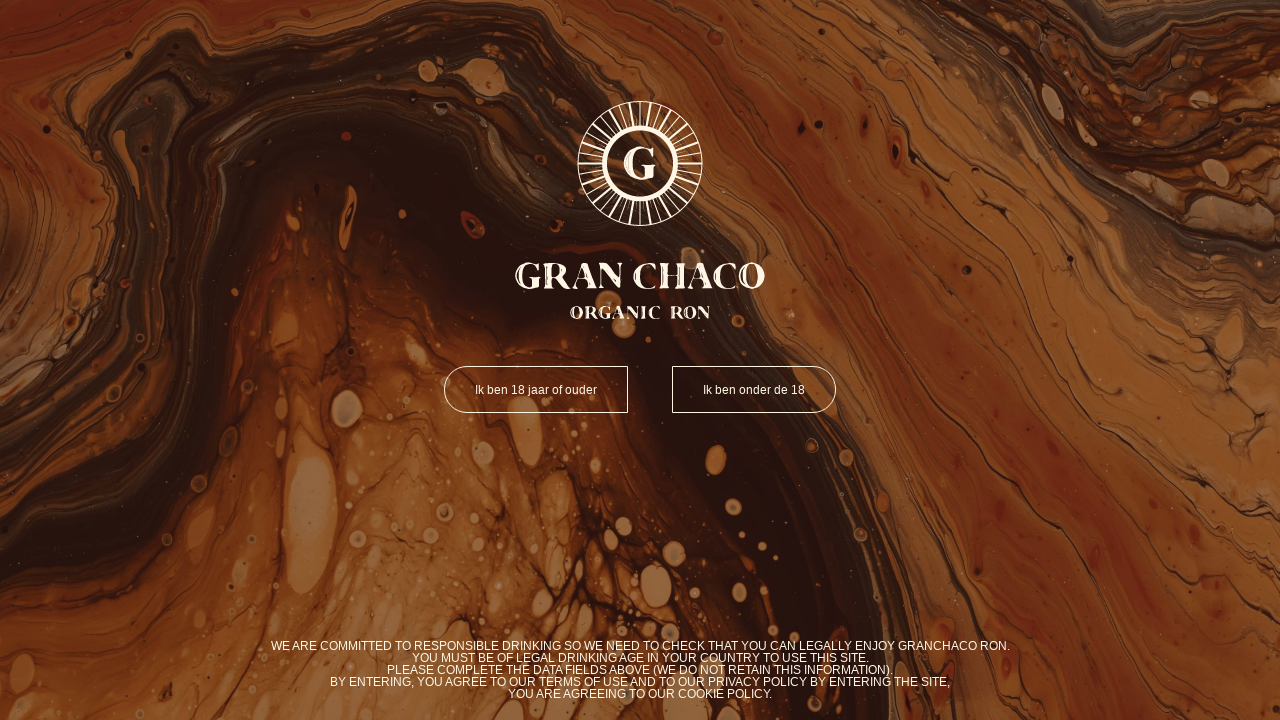

--- FILE ---
content_type: text/html; charset=UTF-8
request_url: https://granchaco-ron.com/nl
body_size: 99287
content:
<!DOCTYPE html>
<html lang="nl">

<head>
    <meta charset="utf-8"/><title>Originele biologische rum | Gran Chaco</title><meta name="viewport" content="width=device-width, initial-scale=1.0, maximum-scale=5.0" /><meta name="description" content="Ontdek het gamma Gran chaco: een originele en gevarieerde productie van rum met unieke smaken die u bij elke proeverij in vervoering zullen brengen. Originele rum en een geweldig rum cadeau idee."/><link href="/medias/internalconfigurations/7/file/favicon-32x32.png" type="image/x-icon" rel="icon"/><link href="/medias/internalconfigurations/7/file/favicon-32x32.png" type="image/x-icon" rel="shortcut icon"/><meta name="Robots" content="all"/><style>:root{--swiper-theme-color:#007aff}.swiper-wrapper{position:relative;width:100%;height:100%;z-index:1;display:flex;box-sizing:content-box}.swiper-wrapper{transform:translate3d(0,0,0)}.swiper-slide{flex-shrink:0;width:100%;height:100%;position:relative}:root{--swiper-navigation-size:44px}html{box-sizing:border-box;-ms-overflow-style:scrollbar}*,::after,::before{box-sizing:inherit}.col-4,.col-md-4{position:relative;width:100%;padding-right:15px;padding-left:15px}.col-4{flex:0 0 33.33333%;max-width:33.33333%}@media (min-width:768px){.col-md-4{flex:0 0 33.33333%;max-width:33.33333%}}a{color:inherit}br,li,p,span{font-size:1rem;color:#51251e;line-height:100%;font-weight:300}body,html{font-family:Hauora,sans-serif;font-weight:400;color:#51251e;width:100vw;height:100%;padding:0;margin:0;font-size:16px;background:#fff6e5;-webkit-text-size-adjust:none;-webkit-font-smoothing:antialiased}@media all and (max-width:1400px){body,html{font-size:14px}}body a,html a{outline:0!important;-webkit-user-drag:none}@media all and (max-width:992px){body,html{font-size:14px}}.swiper-container{overflow:hidden}a{color:inherit}#global{width:100%;height:100%;display:block;position:fixed;z-index:2;overflow:auto}#global::-webkit-scrollbar{width:5px;height:100%;z-index:998}#global::-webkit-scrollbar-track{box-shadow:none;background:#fff6e5}#global::-webkit-scrollbar-thumb{background-color:#a9a9a9;top:0;left:0;width:6px;position:relative;display:block;background:#fff6e5;border-radius:0;background-color:#51251e;background-color:var(--color-bottle)}#global::-webkit-media-controls{display:none!important}#global main{min-height:100vh;min-height:calc((var(--vh,1vh) * 100))}#global [data-scroll-container]{overflow:hidden!important}[class*=col-]{padding-left:0;padding-right:0}.flex-content{width:100%;display:flex;flex-wrap:wrap}#introduction-screen{background-position:center;background-repeat:repeat;position:fixed;width:100%;height:100vh;height:calc((var(--vh,1vh) * 100));left:0;top:0;z-index:9999999;display:flex;align-items:center;justify-content:center;flex-direction:column;background-size:cover;background-position:center;transform:translate3d(0,0,.01px);background:#51251e;background-size:cover;background-position:center;background-repeat:no-repeat}.btn{font-size:.875rem;font-weight:400;line-height:normal;display:inline-flex;align-items:center;text-decoration:none;border:none;appearance:none;background:0 0;color:#51251e;position:relative;outline:0;padding:0;border-top-left-radius:40px;border-bottom-left-radius:40px;min-height:47px}.btn:before{width:20px;height:20px;position:absolute;top:50%;right:5px;opacity:0;visibility:hidden;content:"";display:block;background:url(../../../webroot/assets/images/loader-white.svg);background-repeat:no-repeat;background-size:20px;background-position:center;z-index:999;transform:translateY(-50%)}.btn.btn--cta-white-full{font-weight:700;border:solid 1px #fff6e5;color:#fff6e5;padding:15px 30px;overflow:hidden;font-weight:400;color:#fff6e5;padding:15px 30px;overflow:hidden;position:relative;z-index:3}.swiper-container{width:100%}.main-header{position:fixed;padding:20px 3.47vw;display:flex;align-items:center;justify-content:space-between;width:100%;top:0;left:0;z-index:999;background:linear-gradient(180deg,#fff6e0 33.3%,rgba(255,246,224,0) 100%)}@media all and (max-width:767px){.main-header{padding:20px}}.main-header .main-nav{display:flex;align-items:center;position:relative;z-index:3}@media all and (max-width:992px){.main-header .main-nav{width:100%}}.main-header .main-nav:after{width:100vw;height:100vh;height:calc((var(--vh,1vh) * 100));position:fixed;top:0;left:0;background-color:rgba(81,37,30,.8);content:"";display:block;visibility:hidden;opacity:0}.main-header .main-nav .main-nav-list{display:flex;align-items:center;list-style:none;padding:0;padding:0 1.735vw;margin:0}.main-header .main-nav .main-nav-list:before{width:100%;height:100%;content:"";display:block;position:absolute;top:0;left:0;background:url(../../../webroot/assets/images/landing-cover.jpeg);visibility:hidden;opacity:0;background-size:cover;background-repeat:no-repeat}.main-header .main-nav .main-nav-list:after{width:100%;height:100%;content:"";display:block;position:absolute;top:0;left:0;background:linear-gradient(0deg,#51251e 0,rgba(81,37,30,0) 100%);display:none;z-index:1}@media all and (max-width:992px){.main-header .main-nav .main-nav-list{flex-direction:column;align-items:flex-start;position:fixed;width:100vw;height:100vh;top:0;left:0;height:calc((var(--vh,1vh) * 100));overflow:scroll;background-color:#51251e;padding:calc(3.47vw + 120px) 3.47vw 3.47vw 3.47vw;transform:translateX(-100%);background-size:cover;background-repeat:no-repeat}.main-header .main-nav .main-nav-list:before{visibility:visible;opacity:.2}.main-header .main-nav .main-nav-list:after{display:block}}@media all and (max-width:767px){.main-header .main-nav .main-nav-list{width:100vw;padding:calc(20px + 120px) 20px 20px 20px}}@media all and (max-width:992px){.main-header .main-nav .main-nav-list li{position:relative;z-index:2}}.main-header .main-nav .main-nav-list li a{padding:1.735vw 1.15667vw;text-decoration:none;text-transform:uppercase;font-size:.875rem;letter-spacing:0;position:relative;font-weight:300;display:inline-block}@media all and (max-width:992px){.main-header .main-nav .main-nav-list li a{font-size:32px;line-height:150%;color:#fff6e5!important;padding:10px 0}}.main-header .main-nav .main-nav-list li a:after{position:absolute;bottom:0;left:50%;transform:translateX(-50%);border-radius:100%;width:15px;height:15px;content:"";display:block;opacity:0;background-image:url(../../../webroot/assets/images/current-dark.svg);background-position:center;background-repeat:no-repeat;background-size:contain}@media all and (max-width:992px){.main-header .main-nav .main-nav-list li a:after{background-image:url(../../../webroot/assets/images/current-light.svg)!important}}.btn-menu{width:47px;height:47px;appearance:none;border:none;border-radius:0;background-color:transparent;outline:0;padding:0;position:relative;display:none;z-index:100;position:absolute;top:50%;left:0;transform:translateY(-50%) translateX(-10px)}@media all and (max-width:992px){.btn-menu{display:block}}.btn-menu span{width:17.5px;height:1px;display:block;background-color:#51251e;position:absolute;transform-origin:center center}.btn-menu span:nth-child(1){top:40%;left:50%;transform:translate(-50%,-50%)}.btn-menu span:nth-child(2){top:50%;left:50%;transform:translate(-50%,-50%);transform-origin:center left}.btn-menu span:nth-child(3){top:60%;left:50%;transform:translate(-50%,-50%)}.flex-content{position:relative}</style><link rel="preload stylesheet" href="/assets/main.min.css?v=1.4.9" as="style" onload="this.onload=null;this.rel=&#039;stylesheet&#039;"/><link rel="preload stylesheet" href="https://fonts.googleapis.com/css2?family=Playfair+Display:wght@500;600&amp;family=Work+Sans:wght@100;200;300;400;500;600&amp;display=swap" as="style" onload="this.onload=null;this.rel=&#039;stylesheet&#039;"/>
<script src="https://maps.google.com/maps/api/js?libraries=geometry,places&amp;language=nl&amp;region=fr-BE&amp;key=AIzaSyD_rhhdWNqVFmmUsCJPRMxbIO88jNwt0KU"></script><script src="https://www.google.com/recaptcha/api.js?render=explicit&amp;hl=en"></script><script src="https://platform-api.sharethis.com/js/sharethis.js#property=60a91900ea7f3c00119845ac&amp;product=custom-share-buttons"></script><script src="https://cdn.jsdelivr.net/npm/@google/markerclusterer@2.0.9/dist/markerclusterer.min.js"></script>
    <style>
    :root {
        --roll-hover: #D4BA7A;
        --color-bottle: #51251E;
    }
    </style>
    <!-- Google Tag Manager -->
    <script>
    (function(w, d, s, l, i) {
        w[l] = w[l] || [];
        w[l].push({
            'gtm.start': new Date().getTime(),
            event: 'gtm.js'
        });
        var f = d.getElementsByTagName(s)[0],
            j = d.createElement(s),
            dl = l != 'dataLayer' ? '&l=' + l : '';
        j.async = true;
        j.src =
            'https://www.googletagmanager.com/gtm.js?id=' + i + dl;
        f.parentNode.insertBefore(j, f);
    })(window, document, 'script', 'dataLayer', 'GTM-NJWQ8MWS');
    </script>
    <!-- End Google Tag Manager -->
</head>
<!-- add class is-connected to body if is connected
     add class open-introduction to body to open popup introduction
     add class thanks-is-open to body to open popup succes opportunities submit with linkdin
     add class open-resetpassword to body to open popup to change password
 -->

<body id="homeIndex"
    data-lang="nl"
    data-fancy-onload=""
    data-ps-country="be"
    data-ps-taxrate="1.21"
    class="is-desktop  loading overflow-body">


    <!-- Google Tag Manager (noscript) -->
    <noscript><iframe src="https://www.googletagmanager.com/ns.html?id=GTM-NJWQ8MWS" height="0" width="0"
            style="display:none;visibility:hidden"></iframe></noscript>
    <!-- End Google Tag Manager (noscript) -->

    
    <noscript>
        <div class="error-message-js">
            <p>
                This site requires Javascript...                <br>
                Laad je pagina opnieuw of gebruik een andere browser            </p>
        </div>
    </noscript>

    <div id ="introduction-screen" data-barba-introductionscreen>
    <div class="introduction-screen__bg"></div>
    <div class="loader-wrapper">
        <svg width="100%" height="100%" viewBox="0 0 120 121" version="1.1" xmlns="http://www.w3.org/2000/svg" xmlns:xlink="http://www.w3.org/1999/xlink">
    <title>Gran Chaco</title>
    <g id="Page-1" stroke="none" stroke-width="1" fill="none" fill-rule="evenodd">
        <g id="Logotype-Gran-Chaco-Light" fill-rule="nonzero">
            <path d="M51.5100736,48.8806128 C51.4340777,48.9262104 51.3428825,48.9566088 51.2668865,49.0022064 C50.6893171,49.2909911 50.9021058,49.7165686 50.5221259,50.0813493 C49.442983,51.1148946 48.6222265,52.5740173 47.7558723,54.1243353 C47.5278844,54.5195144 47.3150957,54.9146934 47.0871077,55.2946733 C47.0567093,55.3858685 46.9959126,55.5986572 46.9655142,55.73545 C46.9351158,55.8418444 46.9047174,55.9330395 46.8895182,56.0394339 L46.8439206,56.1914259 C46.6919287,56.7233977 46.5551359,57.2401704 46.4639407,57.6961462 C46.1599568,59.4592529 46.1599568,60.8879773 46.5095383,62.2255065 C46.5855343,62.5446896 46.7679246,62.9094703 46.9807134,63.3350478 C47.1327053,63.6390317 47.3150957,64.0038124 47.4670876,64.3837922 C48.5158321,66.9068587 49.2453935,68.6699654 51.1604921,69.9314986 C50.1725444,67.7276153 48.9870072,65.3413416 48.8046168,63.046263 C48.5310313,59.7176392 48.5918281,56.9969832 48.9870072,54.4739168 C49.2301943,52.8932004 50.5069267,50.8109106 51.5100736,48.8806128 Z" id="Path"></path>
            <path d="M71.2994262,61.2071604 C69.3539292,61.6935346 67.3780338,61.5719411 65.4477359,61.3743515 C64.3837922,61.2679572 63.3198486,61.2223596 62.2559049,61.2679572 C61.8455266,61.2831564 61.4351483,61.4351483 61.02477,61.5111443 C61.02477,61.6023395 61.02477,61.7087338 61.02477,61.799929 C61.5111443,61.951921 61.9823194,62.1343113 62.4686936,62.2711041 C63.5174381,62.5598888 64.4293898,63.1678566 64.5053858,64.6269794 C64.5357842,65.0525569 64.5053858,65.4933335 64.5509834,65.918911 C64.7789713,67.8188104 64.7181745,69.7035107 64.5661826,71.6186093 C64.4901866,72.5913578 64.0950075,72.9105409 63.4870397,73.1993257 C63.3198486,73.2753216 63.1070598,73.30572 62.9702671,73.4273136 C62.3622992,73.9744846 61.6479371,73.8224927 61.02477,73.6705007 C59.8696312,73.381716 58.7296915,72.9865369 57.6505486,72.3937683 C56.5562066,71.7858005 55.6138564,70.9954423 54.884295,69.8251042 C53.5771642,67.7276153 53.2579811,65.2349472 53.0603916,62.8334743 C52.8476028,60.2648103 52.8020053,57.6353494 53.2123835,55.0058886 C53.4859691,53.2731803 53.8659489,51.6468664 54.6563071,50.2029428 C55.6442548,48.3790394 56.7841945,46.6311319 58.8512851,46.4031439 C58.9728786,46.3879447 59.079273,46.2967496 59.1856674,46.251152 C60.0064239,46.0231641 60.8271805,45.7495785 61.6783354,45.6127858 C62.3319009,45.5063914 63.0158647,45.5671882 63.6846293,45.5975866 C64.2318003,45.627985 64.7789713,45.6583834 65.295744,45.7951761 C67.6212209,46.3879447 69.0955429,48.2574458 70.2354825,50.5525243 C70.6002632,51.2972849 70.7978528,52.1484398 71.1322351,52.9083996 C71.4818166,53.6835586 72.0441868,53.7595546 72.5153619,53.09079 C72.7129514,52.8172045 72.834545,52.391627 72.834545,52.0268463 C72.8649434,50.0509509 72.834545,48.0598563 72.8497442,46.0839608 C72.8497442,45.4303954 72.6673538,44.9744196 72.0897844,44.7160332 C71.8313981,44.9136228 71.4818166,45.0656147 71.284227,45.3543994 C70.7522552,46.1295584 70.0074946,46.0535624 69.33873,45.9775665 C68.5331726,45.8863713 67.7428145,45.5823874 66.9524563,45.3695986 C66.5116796,45.2480051 66.0861021,45.0808139 65.6301263,45.0504155 C65.067756,45.004818 64.5357842,45.0200171 64.0950075,44.5184437 C64.0038124,44.4120493 63.821422,44.3816509 63.6694301,44.3512525 C62.9550679,44.1688622 62.2407057,44.001671 61.5415427,43.8192807 C60.1128183,43.4696992 58.7448907,43.8344799 57.3617639,43.9560735 C56.7081985,44.0168702 56.1154299,44.2600574 55.6138564,44.7464316 C55.5226613,44.8376268 55.4162669,44.8984236 55.2946733,44.9592204 C54.0331401,45.4911922 52.7716069,45.9623673 51.540472,46.5703351 C50.8261098,46.9199166 50.1117476,47.3910916 49.5037798,47.9686611 C47.8470675,49.5493774 46.798323,51.7380616 45.6127858,53.7747538 C45.3847978,54.1699329 45.2784035,54.6867055 45.1416107,55.1578806 C44.9592204,55.7962468 44.77683,56.4498122 44.6552365,57.1185768 C44.305655,59.0640738 44.2448582,61.0095708 44.7464316,62.9702671 C44.9896188,63.9278164 45.4911922,64.6877762 45.8407737,65.5389311 C47.1479045,68.6699654 49.0782024,71.1018367 51.7380616,72.6673538 C52.7716069,73.2753216 53.8203514,73.8376919 54.9146934,74.2632693 C55.7050516,74.5824524 56.5866049,74.62805 57.4073615,74.856038 C58.2129189,75.0688267 58.9880778,75.5096034 59.778436,75.5855993 C62.0431161,75.7831889 64.2925971,75.5704002 66.4964804,74.8256396 C67.7732128,74.3848629 69.0803437,74.0960782 70.4178729,73.9744846 C70.9042471,73.928887 71.3754222,73.7768951 71.8465973,73.6401023 C72.5457602,73.4425128 72.834545,72.834545 72.8497442,72.0441868 C72.8801425,69.7795067 72.9257401,67.4996273 72.8801425,65.2349472 C72.8497442,63.9430156 73.2145248,63.0158647 74.1872734,62.4078968 C74.4608589,62.2407057 74.704046,62.0127177 75.0840259,61.7087338 C73.7312975,60.9943716 72.5001627,60.9183757 71.2994262,61.2071604 Z M48.7894176,63.0614622 C48.971808,65.3565408 50.1573452,67.7428145 51.1452929,69.9466978 C49.2301943,68.6851646 48.5006329,66.9220579 47.4518884,64.3989914 C47.2846973,64.0038124 47.1175061,63.6542309 46.9655142,63.350247 C46.7527254,62.9246695 46.5703351,62.5598888 46.4943391,62.2407057 C46.1599568,60.9031765 46.1447576,59.4592529 46.4487415,57.7113454 C46.5247375,57.2553695 46.6767295,56.7385969 46.8287214,56.2066251 L46.874319,56.0546331 C46.9047174,55.9482387 46.9351158,55.8570436 46.950315,55.7506492 C46.9959126,55.6138564 47.0415102,55.4010677 47.0719085,55.3098725 C47.2998965,54.9146934 47.5126852,54.5347135 47.7406731,54.1395345 C48.6070273,52.5892165 49.442983,51.1300937 50.5069267,50.0965485 C50.8869066,49.7317678 50.6741179,49.2909911 51.2516873,49.0174056 C51.3276833,48.971808 51.4188785,48.9414096 51.4948744,48.895812 C50.4917275,50.8261098 49.2149951,52.9083996 48.9566088,54.5195144 C48.5766289,57.0273816 48.5158321,59.7480376 48.7894176,63.0614622 Z" id="Shape"></path>
            <path d="M119.982449,58.9728786 C119.936852,55.9482387 119.663266,52.9843956 119.176892,50.0965485 C119.116095,49.7621662 119.055299,49.4277838 118.994502,49.0782024 C118.447331,46.1143592 117.687371,43.2417113 116.714622,40.4450593 C116.486635,39.7914939 116.258647,39.1531277 116.015459,38.5147615 C114.936317,35.7181095 113.659584,33.0278519 112.200461,30.4591878 L112.276457,30.4135902 L111.759685,29.5168377 L111.683689,29.5624353 C110.163769,26.9937713 108.461459,24.5467008 106.591958,22.2364231 L106.652755,22.1908255 L105.330425,20.6101091 L105.269628,20.6709059 C94.2654107,8.02517524 78.0630682,0 60.0064239,0 C41.9497797,0 25.7474372,8.02517524 14.7432197,20.6709059 C14.2872438,21.1876786 13.8464671,21.7044512 13.4208896,22.2364231 C11.5513886,24.5467008 9.8490787,26.9937713 8.32915915,29.5624353 C8.161968,29.85122 7.97957765,30.1552039 7.8123865,30.4591878 C6.35326373,33.0278519 5.07653131,35.7333087 3.99738842,38.5147615 C3.75420129,39.1531277 3.51101417,39.7914939 3.29822543,40.4450593 C2.34067611,43.2265121 1.56551714,46.1143592 1.0183461,49.0782024 C0.957549318,49.4125847 0.896752536,49.746967 0.835955754,50.0965485 C0.349581497,52.9995948 0.0759959776,55.9634379 0.0303983911,58.9728786 C0.0303983911,59.3224601 0,59.6568424 0,60.0064239 C0,60.3560054 0.0151991955,60.6903877 0.0303983911,61.0399692 C0.0759959776,64.0646091 0.349581497,67.0284523 0.835955754,69.9162994 C0.896752536,70.2506817 0.957549318,70.585064 1.0183461,70.9346455 C1.56551714,73.8984886 2.32547692,76.7711366 3.29822543,79.5677886 C3.52621336,80.221354 3.75420129,80.8597202 3.99738842,81.4980864 C5.07653131,84.2947384 6.35326373,86.984996 7.8123865,89.55366 C7.97957765,89.8576439 8.1467688,90.1464287 8.32915915,90.4504126 C9.8490787,93.0190766 11.5513886,95.4661471 13.4208896,97.7764248 C13.8464671,98.3083967 14.302443,98.8251693 14.7432197,99.341942 C16.6887167,101.591423 18.8166041,103.688912 21.066085,105.61921 C21.3244713,105.847198 21.5828576,106.075186 21.841244,106.287974 C24.1363225,108.172675 26.5681938,109.905383 29.1216586,111.440502 C29.7144273,111.790083 30.3071959,112.139665 30.8999645,112.474047 C33.4838277,113.91797 36.1892845,115.179504 38.9859365,116.228248 C39.3051196,116.349842 39.6243027,116.456236 39.958685,116.57783 C42.7401378,117.565777 45.6127858,118.356136 48.5614297,118.918506 C49.2301943,119.055299 49.9141581,119.176892 50.5829227,119.283286 C53.4859691,119.739262 56.4498122,119.982449 59.4744521,120.012848 C59.6416432,120.012848 59.8088344,120.028047 59.9912247,120.028047 C60.1736151,120.028047 60.3408062,120.012848 60.5079974,120.012848 C63.5326373,119.982449 66.4964804,119.739262 69.3995268,119.283286 C70.0834906,119.176892 70.7522552,119.055299 71.4210198,118.918506 C74.3696637,118.340936 77.2423117,117.565777 80.0237644,116.57783 C80.3429475,116.456236 80.6773299,116.349842 80.996513,116.228248 C83.7931649,115.179504 86.4986217,113.91797 89.082485,112.474047 C89.6752536,112.139665 90.2832214,111.805282 90.8607909,111.440502 C93.4142557,109.905383 95.846127,108.172675 98.1412055,106.287974 C98.3995918,106.075186 98.6579782,105.831998 98.9163645,105.61921 C101.181045,103.688912 103.293733,101.591423 105.23923,99.341942 C105.695206,98.8251693 106.135982,98.3083967 106.56156,97.7764248 C108.431061,95.4661471 110.133371,93.0190766 111.65329,90.4504126 C111.820481,90.1616279 112.002872,89.8576439 112.170063,89.55366 C113.629186,86.984996 114.905918,84.2795392 115.985061,81.4980864 C116.228248,80.8597202 116.471435,80.221354 116.684224,79.5677886 C117.611375,76.9079294 118.340936,74.156875 118.888107,71.3450238 C118.948904,71.0106415 119.009701,70.6762592 119.070498,70.3266777 C119.60247,67.3020378 119.891254,64.2014019 119.952051,61.0399692 C119.952051,60.6903877 119.982449,60.3560054 119.982449,60.0064239 C120.012848,59.6568424 119.997649,59.3224601 119.982449,58.9728786 Z M118.052152,49.2453935 L95.7549318,53.1819851 C95.6029399,52.3764278 95.4205495,51.5860696 95.22296,50.7957114 L106.151182,47.649478 L95.1013664,50.3853332 C94.9341753,49.7621662 94.7365857,49.1389991 94.5389962,48.5310313 L115.81787,40.7946408 C116.76022,43.5152968 117.504981,46.3423472 118.052152,49.2453935 Z M115.118707,38.8491438 L93.8398332,46.5855343 C93.596646,45.9927657 93.3534589,45.399997 93.0798734,44.8072284 L103.308932,39.8066931 L92.8974831,44.4272485 C92.5479016,43.6824879 92.1679217,42.9681258 91.7727426,42.2537636 L111.364506,30.9455621 C112.808429,33.4686285 114.054763,36.1132886 115.118707,38.8491438 Z M105.862397,22.8747893 C107.701499,25.1394694 109.373411,27.5409423 110.862932,30.0640088 L91.2711691,41.3722102 C90.8455917,40.6730472 90.404815,39.9890834 89.9488391,39.3203188 L99.1595516,32.6022744 L89.6904528,38.9707373 C89.3104729,38.4387655 88.930493,37.937192 88.5353139,37.4204194 L105.862397,22.8747893 Z M104.524868,21.2940729 L87.1977847,35.839703 C86.7722073,35.3533288 86.3314306,34.8821537 85.8754547,34.4261779 L93.7790364,26.2186123 L85.5714708,34.122194 C84.9939014,33.5446245 84.3859336,32.9974535 83.7779657,32.4654816 L98.3235959,15.1383987 C100.542678,17.0382982 102.609769,19.0901896 104.524868,21.2940729 Z M97.5484369,14.4696341 L83.0028068,31.8119162 C82.3644406,31.2951436 81.7260743,30.8087693 81.0573097,30.3375943 L87.4257727,20.8684955 L80.7077282,30.0792079 C80.1757564,29.7144273 79.6437846,29.3648458 79.0966135,29.0152643 L90.4200142,9.40830203 C92.9126822,10.9282216 95.2989559,12.6153323 97.5484369,14.4696341 Z M88.6265091,8.38995593 L77.3031084,27.981719 C76.7407382,27.6777351 76.1631688,27.3889503 75.5855993,27.1153648 L80.2061548,16.7039159 L75.2056195,26.9329745 C74.4608589,26.5985922 73.7160983,26.2794091 72.9561385,25.9754252 L80.692529,4.69655142 C83.4283842,5.73009671 86.0882435,6.97643075 88.6265091,8.38995593 Z M79.7197805,4.36216912 L71.98339,25.6410429 C71.208231,25.3674573 70.4330721,25.1242702 69.6427139,24.9114815 L72.3785691,13.8616663 L69.2323356,24.7898879 C68.6091686,24.6226968 67.9860016,24.4707048 67.3476354,24.3491112 L71.284227,2.0518914 C74.156875,2.61426163 76.9839253,3.3894206 79.7197805,4.36216912 Z M60.5231966,0.972748514 C63.4870397,1.0031469 66.4052853,1.23113484 69.2475348,1.6871107 L65.3109432,23.9843305 C64.672577,23.8931354 64.0342108,23.8171394 63.3958445,23.7563426 L64.1710035,12.4025435 L62.9702671,23.7259442 C62.1647097,23.6651474 61.3439531,23.6195498 60.5231966,23.6043507 L60.5231966,0.972748514 Z M59.4896513,0.972748514 L59.4896513,23.6043507 C58.6688947,23.6195498 57.8481382,23.6499482 57.0425808,23.7259442 L55.8418444,12.4025435 L56.6170033,23.7563426 C55.9786371,23.8171394 55.3402709,23.8931354 54.7019047,23.9843305 L50.7653131,1.6871107 C53.6075626,1.24633403 56.5258082,1.0031469 59.4896513,0.972748514 Z M48.7438201,2.0518914 L52.6804117,24.3491112 C52.0420455,24.485904 51.4188785,24.6226968 50.7957114,24.7898879 L47.649478,13.8616663 L50.3853332,24.9114815 C49.594975,25.1242702 48.819816,25.3674573 48.0446571,25.6410429 L40.3082665,4.36216912 C43.0289225,3.3894206 45.8407737,2.61426163 48.7438201,2.0518914 Z M39.335518,4.71175061 L47.0719085,25.9906243 C46.3119488,26.2794091 45.551989,26.5985922 44.8224276,26.9481737 L39.8218923,16.7191151 L44.4424477,27.130564 C43.8648783,27.4041495 43.2873089,27.6929342 42.7249386,27.9969182 L31.3863388,8.38995593 C33.9246044,6.97643075 36.5844636,5.73009671 39.335518,4.71175061 Z M29.6080329,9.40830203 L40.9314336,29.0152643 C40.3842625,29.3496466 39.8522907,29.7144273 39.3203188,30.0792079 L32.6022744,20.8684955 L38.9707373,30.3375943 C38.3019727,30.8087693 37.6484073,31.2951436 37.0252403,31.8119162 L22.4796102,14.4696341 C24.7138919,12.6153323 27.1001656,10.9282216 29.6080329,9.40830203 Z M21.689252,15.1383987 L36.2348821,32.4654816 C35.6117151,32.9974535 35.0189465,33.5446245 34.4413771,34.122194 L26.2338115,26.2186123 L34.1373932,34.4261779 C33.6814173,34.8821537 33.2406406,35.3533288 32.8150631,35.839703 L15.4879802,21.2940729 C17.4030789,19.0901896 19.4701695,17.0382982 21.689252,15.1383987 Z M14.150451,22.8747893 L31.4927331,37.4204194 C31.097554,37.9219928 30.702375,38.4387655 30.3375943,38.9707373 L20.8684955,32.6022744 L30.0792079,39.3203188 C29.6080329,39.9890834 29.1672562,40.6730472 28.7568779,41.3722102 L9.14991571,30.0488096 C10.6394369,27.5257431 12.3113484,25.1242702 14.150451,22.8747893 Z M8.64834225,30.9455621 L28.2401053,42.2537636 C27.8449262,42.9681258 27.4649463,43.6824879 27.1153648,44.4272485 L16.7039159,39.8066931 L26.9329745,44.8072284 C26.659389,45.3847978 26.4162018,45.9775665 26.1730147,46.5855343 L4.89414096,38.8491438 C5.95808465,36.1132886 7.20441868,33.4686285 8.64834225,30.9455621 Z M25.4738517,48.5310313 C25.2762622,49.1389991 25.0786726,49.7621662 24.9114815,50.3853332 L13.8616663,47.649478 L24.7898879,50.7957114 C24.5770992,51.5860696 24.409908,52.3764278 24.2579161,53.1819851 L1.96069622,49.2453935 C2.49266807,46.3423472 3.23742865,43.5152968 4.19497797,40.7794416 M1.77830588,50.2637396 L24.0755257,54.2003312 C23.938733,55.0058886 23.8475378,55.811446 23.7715418,56.6322025 L12.4177427,55.8570436 L23.7411434,57.05778 C23.6955458,57.6961462 23.6499482,58.3345124 23.634749,58.9880778 L0.987947709,58.9880778 C1.04874449,56.0090355 1.30713082,53.1059892 1.77830588,50.2637396 Z M0.987947709,61.02477 L23.6195498,61.02477 C23.634749,61.6783354 23.6651474,62.3167017 23.7259442,62.9550679 L12.4025435,64.1558043 L23.7563426,63.3806453 C23.8323386,64.2014019 23.938733,65.0069593 24.0603265,65.8125166 L1.77830588,69.7491083 C1.30713082,66.9068587 1.04874449,63.9886132 0.987947709,61.02477 Z M1.96069622,70.7522552 L24.2579161,66.8308627 C24.409908,67.6364201 24.5922984,68.4267783 24.7898879,69.2171364 L13.8616663,72.3633699 L24.9114815,69.6275147 C25.0786726,70.2506817 25.2762622,70.8738487 25.4738517,71.4818166 L4.19497797,79.2182071 C3.25262784,76.4823519 2.50786726,73.6553015 1.96069622,70.7522552 Z M4.89414096,81.1485049 L26.1730147,73.4121144 C26.4162018,74.004883 26.659389,74.5976516 26.9329745,75.1904203 L16.7039159,80.1909556 L27.1153648,75.5704002 C27.4649463,76.3151607 27.8449262,77.0295229 28.2401053,77.7438851 L8.64834225,89.0672858 C7.20441868,86.5290201 5.95808465,83.8995593 4.89414096,81.1485049 Z M14.150451,97.1380586 C12.3113484,94.8733785 10.6394369,92.4719056 9.14991571,89.9488391 L28.7416787,78.6406377 C29.1672562,79.3398006 29.6080329,80.0237644 30.0640088,80.692529 L20.8532963,87.4105735 L30.3223951,81.0421105 C30.702375,81.5740824 31.0823549,82.0756558 31.4775339,82.5924285 L14.150451,97.1380586 Z M21.689252,104.85925 C19.4701695,102.95935 17.4030789,100.907459 15.472781,98.7035757 L32.7998639,84.1579456 C33.2254414,84.6443199 33.6662181,85.1154949 34.122194,85.5714708 L26.2186123,93.7790364 L34.4261779,85.8754547 C35.0037473,86.4530242 35.6117151,87.0001952 36.2196829,87.532167 L21.689252,104.85925 Z M29.6080329,110.589347 C27.1001656,109.084626 24.7138919,107.382316 22.464411,105.528015 L37.0100411,88.1857324 C37.6484073,88.7025051 38.2867735,89.1888793 38.9555381,89.6600544 L32.5870752,99.1291532 L39.3051196,89.9184407 C39.8370915,90.2832214 40.3690633,90.6328029 40.9162344,90.9823844 L29.6080329,110.589347 Z M39.335518,115.301097 C36.5844636,114.267552 33.9398036,113.036417 31.401538,111.622892 L42.7097394,92.0311289 C43.2721097,92.3351128 43.8496791,92.6238975 44.4272485,92.8974831 L39.8066931,103.308932 L44.8072284,93.0798734 C45.551989,93.4142557 46.2967496,93.7334388 47.0567093,94.0374227 L39.335518,115.301097 Z M48.7438201,117.945757 C45.8559729,117.383387 43.0289225,116.608228 40.2930673,115.63548 L48.0294579,94.3566058 C48.8046168,94.6301913 49.5797758,94.8733785 50.370134,95.0861672 L47.6342788,106.135982 L50.7805123,95.2077608 C51.4036793,95.3749519 52.0268463,95.5269439 52.6652125,95.6485374 L48.7438201,117.945757 Z M59.4896513,119.0249 C56.5258082,118.994502 53.6075626,118.766514 50.7653131,118.310538 L54.7019047,96.0133181 C55.3402709,96.1045133 55.9786371,96.1805093 56.6322025,96.2413061 L55.8418444,107.595105 L57.0425808,96.2717045 C57.8481382,96.3325012 58.6688947,96.3780988 59.4896513,96.393298 L59.4896513,119.0249 Z M60.0064239,91.7727426 C42.4817515,91.7727426 28.2401053,77.5158972 28.2401053,60.0064239 C28.2401053,42.4817515 42.4969507,28.2401053 60.0064239,28.2401053 C77.5158972,28.2401053 91.7727426,42.4969507 91.7727426,60.0064239 C91.7727426,77.5158972 77.5310964,91.7727426 60.0064239,91.7727426 Z M60.5231966,119.0249 L60.5231966,96.393298 C61.3439531,96.3780988 62.1647097,96.3477004 62.9702671,96.2717045 L64.1710035,107.595105 L63.3958445,96.2413061 C64.0342108,96.1805093 64.6877762,96.1045133 65.3109432,96.0133181 L69.2475348,118.310538 C66.3900861,118.766514 63.4870397,119.009701 60.5231966,119.0249 Z M71.2690278,117.945757 L67.3324362,95.6485374 C67.9708024,95.5117447 68.5939694,95.3749519 69.2171364,95.2077608 L72.3785691,106.135982 L69.6427139,95.0861672 C70.4330721,94.8733785 71.208231,94.6301913 71.98339,94.3566058 L79.7197805,115.63548 C76.9839253,116.623427 74.156875,117.383387 71.2690278,117.945757 Z M80.6773299,115.301097 L72.9409393,94.0222235 C73.7008991,93.7334388 74.4608589,93.4142557 75.1904203,93.0646742 L80.1909556,103.293733 L75.5704002,92.8822839 C76.1479696,92.6086983 76.725539,92.3199136 77.2879092,92.0159297 L88.5961107,111.607693 C86.0882435,113.036417 83.4283842,114.267552 80.6773299,115.301097 Z M90.404815,110.589347 L79.0814143,90.9823844 C79.6285854,90.6480021 80.1605572,90.2832214 80.692529,89.9184407 L87.4105735,99.1291532 L81.0573097,89.6752536 C81.7260743,89.2040785 82.3644406,88.7177043 83.0028068,88.2009316 L97.5484369,105.543214 C95.2989559,107.397516 92.9126822,109.084626 90.404815,110.589347 Z M98.3235959,104.85925 L83.7779657,87.532167 C84.4011328,87.0001952 84.9939014,86.4530242 85.5714708,85.8754547 L93.7790364,93.7790364 L85.8754547,85.5714708 C86.3314306,85.1154949 86.7722073,84.6443199 87.1977847,84.1579456 L104.524868,98.7035757 C102.609769,100.907459 100.542678,102.97455 98.3235959,104.85925 Z M105.862397,97.1380586 L88.5201147,82.5924285 C88.9152938,82.090855 89.3104729,81.5740824 89.6752536,81.0421105 L99.1443524,87.4105735 L89.9336399,80.692529 C90.404815,80.0237644 90.8455917,79.3398006 91.2559699,78.6406377 L110.847733,89.9488391 C109.358212,92.4719056 107.701499,94.8733785 105.862397,97.1380586 Z M111.364506,89.0672858 L91.7727426,77.7590843 C92.1679217,77.0447221 92.5479016,76.3303599 92.8974831,75.5855993 L103.308932,80.2061548 L93.0798734,75.2056195 C93.3534589,74.62805 93.596646,74.0352814 93.8398332,73.4273136 L115.118707,81.1637041 C114.054763,83.8995593 112.808429,86.5290201 111.364506,89.0672858 Z M115.81787,79.2182071 L94.5389962,71.4818166 C94.7365857,70.8738487 94.9341753,70.2506817 95.1013664,69.6275147 L106.151182,72.3633699 L95.22296,69.2171364 C95.4205495,68.4419775 95.6029399,67.6516193 95.7549318,66.8612611 L117.976156,71.1474343 C117.444184,73.9136878 116.714622,76.6039455 115.81787,79.2182071 Z M118.158546,70.1442874 L95.9373222,65.8581142 C96.0741149,65.0525569 96.1805093,64.2166011 96.2565053,63.3958445 L107.610304,64.1710035 L96.2869037,62.9702671 C96.3325012,62.3319009 96.3780988,61.6935346 96.393298,61.0399692 L119.0249,61.0399692 C118.964103,64.1254059 118.675319,67.165245 118.158546,70.1442874 Z M96.3780988,58.9728786 C96.3628996,58.3193132 96.3325012,57.680947 96.2717045,57.0425808 L107.595105,55.8418444 L96.2413061,56.6170033 C96.1653101,55.7962468 96.0589157,54.9906894 95.9373222,54.185132 L118.234542,50.2485404 C118.705717,53.09079 118.979303,55.9938363 119.0249,58.9576794 L96.3780988,58.9576794 L96.3780988,58.9728786 Z" id="Shape"></path>
        </g>
    </g>
</svg>       
    </div>
</div>
<div id ="loading-screen" data-barba-loadingscreen>
    <svg width="100%" height="100%" viewBox="0 0 120 121" version="1.1" xmlns="http://www.w3.org/2000/svg" xmlns:xlink="http://www.w3.org/1999/xlink">
    <title>Gran Chaco</title>
    <g id="Page-1" stroke="none" stroke-width="1" fill="none" fill-rule="evenodd">
        <g id="Logotype-Gran-Chaco-Light" fill-rule="nonzero">
            <path d="M51.5100736,48.8806128 C51.4340777,48.9262104 51.3428825,48.9566088 51.2668865,49.0022064 C50.6893171,49.2909911 50.9021058,49.7165686 50.5221259,50.0813493 C49.442983,51.1148946 48.6222265,52.5740173 47.7558723,54.1243353 C47.5278844,54.5195144 47.3150957,54.9146934 47.0871077,55.2946733 C47.0567093,55.3858685 46.9959126,55.5986572 46.9655142,55.73545 C46.9351158,55.8418444 46.9047174,55.9330395 46.8895182,56.0394339 L46.8439206,56.1914259 C46.6919287,56.7233977 46.5551359,57.2401704 46.4639407,57.6961462 C46.1599568,59.4592529 46.1599568,60.8879773 46.5095383,62.2255065 C46.5855343,62.5446896 46.7679246,62.9094703 46.9807134,63.3350478 C47.1327053,63.6390317 47.3150957,64.0038124 47.4670876,64.3837922 C48.5158321,66.9068587 49.2453935,68.6699654 51.1604921,69.9314986 C50.1725444,67.7276153 48.9870072,65.3413416 48.8046168,63.046263 C48.5310313,59.7176392 48.5918281,56.9969832 48.9870072,54.4739168 C49.2301943,52.8932004 50.5069267,50.8109106 51.5100736,48.8806128 Z" id="Path"></path>
            <path d="M71.2994262,61.2071604 C69.3539292,61.6935346 67.3780338,61.5719411 65.4477359,61.3743515 C64.3837922,61.2679572 63.3198486,61.2223596 62.2559049,61.2679572 C61.8455266,61.2831564 61.4351483,61.4351483 61.02477,61.5111443 C61.02477,61.6023395 61.02477,61.7087338 61.02477,61.799929 C61.5111443,61.951921 61.9823194,62.1343113 62.4686936,62.2711041 C63.5174381,62.5598888 64.4293898,63.1678566 64.5053858,64.6269794 C64.5357842,65.0525569 64.5053858,65.4933335 64.5509834,65.918911 C64.7789713,67.8188104 64.7181745,69.7035107 64.5661826,71.6186093 C64.4901866,72.5913578 64.0950075,72.9105409 63.4870397,73.1993257 C63.3198486,73.2753216 63.1070598,73.30572 62.9702671,73.4273136 C62.3622992,73.9744846 61.6479371,73.8224927 61.02477,73.6705007 C59.8696312,73.381716 58.7296915,72.9865369 57.6505486,72.3937683 C56.5562066,71.7858005 55.6138564,70.9954423 54.884295,69.8251042 C53.5771642,67.7276153 53.2579811,65.2349472 53.0603916,62.8334743 C52.8476028,60.2648103 52.8020053,57.6353494 53.2123835,55.0058886 C53.4859691,53.2731803 53.8659489,51.6468664 54.6563071,50.2029428 C55.6442548,48.3790394 56.7841945,46.6311319 58.8512851,46.4031439 C58.9728786,46.3879447 59.079273,46.2967496 59.1856674,46.251152 C60.0064239,46.0231641 60.8271805,45.7495785 61.6783354,45.6127858 C62.3319009,45.5063914 63.0158647,45.5671882 63.6846293,45.5975866 C64.2318003,45.627985 64.7789713,45.6583834 65.295744,45.7951761 C67.6212209,46.3879447 69.0955429,48.2574458 70.2354825,50.5525243 C70.6002632,51.2972849 70.7978528,52.1484398 71.1322351,52.9083996 C71.4818166,53.6835586 72.0441868,53.7595546 72.5153619,53.09079 C72.7129514,52.8172045 72.834545,52.391627 72.834545,52.0268463 C72.8649434,50.0509509 72.834545,48.0598563 72.8497442,46.0839608 C72.8497442,45.4303954 72.6673538,44.9744196 72.0897844,44.7160332 C71.8313981,44.9136228 71.4818166,45.0656147 71.284227,45.3543994 C70.7522552,46.1295584 70.0074946,46.0535624 69.33873,45.9775665 C68.5331726,45.8863713 67.7428145,45.5823874 66.9524563,45.3695986 C66.5116796,45.2480051 66.0861021,45.0808139 65.6301263,45.0504155 C65.067756,45.004818 64.5357842,45.0200171 64.0950075,44.5184437 C64.0038124,44.4120493 63.821422,44.3816509 63.6694301,44.3512525 C62.9550679,44.1688622 62.2407057,44.001671 61.5415427,43.8192807 C60.1128183,43.4696992 58.7448907,43.8344799 57.3617639,43.9560735 C56.7081985,44.0168702 56.1154299,44.2600574 55.6138564,44.7464316 C55.5226613,44.8376268 55.4162669,44.8984236 55.2946733,44.9592204 C54.0331401,45.4911922 52.7716069,45.9623673 51.540472,46.5703351 C50.8261098,46.9199166 50.1117476,47.3910916 49.5037798,47.9686611 C47.8470675,49.5493774 46.798323,51.7380616 45.6127858,53.7747538 C45.3847978,54.1699329 45.2784035,54.6867055 45.1416107,55.1578806 C44.9592204,55.7962468 44.77683,56.4498122 44.6552365,57.1185768 C44.305655,59.0640738 44.2448582,61.0095708 44.7464316,62.9702671 C44.9896188,63.9278164 45.4911922,64.6877762 45.8407737,65.5389311 C47.1479045,68.6699654 49.0782024,71.1018367 51.7380616,72.6673538 C52.7716069,73.2753216 53.8203514,73.8376919 54.9146934,74.2632693 C55.7050516,74.5824524 56.5866049,74.62805 57.4073615,74.856038 C58.2129189,75.0688267 58.9880778,75.5096034 59.778436,75.5855993 C62.0431161,75.7831889 64.2925971,75.5704002 66.4964804,74.8256396 C67.7732128,74.3848629 69.0803437,74.0960782 70.4178729,73.9744846 C70.9042471,73.928887 71.3754222,73.7768951 71.8465973,73.6401023 C72.5457602,73.4425128 72.834545,72.834545 72.8497442,72.0441868 C72.8801425,69.7795067 72.9257401,67.4996273 72.8801425,65.2349472 C72.8497442,63.9430156 73.2145248,63.0158647 74.1872734,62.4078968 C74.4608589,62.2407057 74.704046,62.0127177 75.0840259,61.7087338 C73.7312975,60.9943716 72.5001627,60.9183757 71.2994262,61.2071604 Z M48.7894176,63.0614622 C48.971808,65.3565408 50.1573452,67.7428145 51.1452929,69.9466978 C49.2301943,68.6851646 48.5006329,66.9220579 47.4518884,64.3989914 C47.2846973,64.0038124 47.1175061,63.6542309 46.9655142,63.350247 C46.7527254,62.9246695 46.5703351,62.5598888 46.4943391,62.2407057 C46.1599568,60.9031765 46.1447576,59.4592529 46.4487415,57.7113454 C46.5247375,57.2553695 46.6767295,56.7385969 46.8287214,56.2066251 L46.874319,56.0546331 C46.9047174,55.9482387 46.9351158,55.8570436 46.950315,55.7506492 C46.9959126,55.6138564 47.0415102,55.4010677 47.0719085,55.3098725 C47.2998965,54.9146934 47.5126852,54.5347135 47.7406731,54.1395345 C48.6070273,52.5892165 49.442983,51.1300937 50.5069267,50.0965485 C50.8869066,49.7317678 50.6741179,49.2909911 51.2516873,49.0174056 C51.3276833,48.971808 51.4188785,48.9414096 51.4948744,48.895812 C50.4917275,50.8261098 49.2149951,52.9083996 48.9566088,54.5195144 C48.5766289,57.0273816 48.5158321,59.7480376 48.7894176,63.0614622 Z" id="Shape"></path>
            <path d="M119.982449,58.9728786 C119.936852,55.9482387 119.663266,52.9843956 119.176892,50.0965485 C119.116095,49.7621662 119.055299,49.4277838 118.994502,49.0782024 C118.447331,46.1143592 117.687371,43.2417113 116.714622,40.4450593 C116.486635,39.7914939 116.258647,39.1531277 116.015459,38.5147615 C114.936317,35.7181095 113.659584,33.0278519 112.200461,30.4591878 L112.276457,30.4135902 L111.759685,29.5168377 L111.683689,29.5624353 C110.163769,26.9937713 108.461459,24.5467008 106.591958,22.2364231 L106.652755,22.1908255 L105.330425,20.6101091 L105.269628,20.6709059 C94.2654107,8.02517524 78.0630682,0 60.0064239,0 C41.9497797,0 25.7474372,8.02517524 14.7432197,20.6709059 C14.2872438,21.1876786 13.8464671,21.7044512 13.4208896,22.2364231 C11.5513886,24.5467008 9.8490787,26.9937713 8.32915915,29.5624353 C8.161968,29.85122 7.97957765,30.1552039 7.8123865,30.4591878 C6.35326373,33.0278519 5.07653131,35.7333087 3.99738842,38.5147615 C3.75420129,39.1531277 3.51101417,39.7914939 3.29822543,40.4450593 C2.34067611,43.2265121 1.56551714,46.1143592 1.0183461,49.0782024 C0.957549318,49.4125847 0.896752536,49.746967 0.835955754,50.0965485 C0.349581497,52.9995948 0.0759959776,55.9634379 0.0303983911,58.9728786 C0.0303983911,59.3224601 0,59.6568424 0,60.0064239 C0,60.3560054 0.0151991955,60.6903877 0.0303983911,61.0399692 C0.0759959776,64.0646091 0.349581497,67.0284523 0.835955754,69.9162994 C0.896752536,70.2506817 0.957549318,70.585064 1.0183461,70.9346455 C1.56551714,73.8984886 2.32547692,76.7711366 3.29822543,79.5677886 C3.52621336,80.221354 3.75420129,80.8597202 3.99738842,81.4980864 C5.07653131,84.2947384 6.35326373,86.984996 7.8123865,89.55366 C7.97957765,89.8576439 8.1467688,90.1464287 8.32915915,90.4504126 C9.8490787,93.0190766 11.5513886,95.4661471 13.4208896,97.7764248 C13.8464671,98.3083967 14.302443,98.8251693 14.7432197,99.341942 C16.6887167,101.591423 18.8166041,103.688912 21.066085,105.61921 C21.3244713,105.847198 21.5828576,106.075186 21.841244,106.287974 C24.1363225,108.172675 26.5681938,109.905383 29.1216586,111.440502 C29.7144273,111.790083 30.3071959,112.139665 30.8999645,112.474047 C33.4838277,113.91797 36.1892845,115.179504 38.9859365,116.228248 C39.3051196,116.349842 39.6243027,116.456236 39.958685,116.57783 C42.7401378,117.565777 45.6127858,118.356136 48.5614297,118.918506 C49.2301943,119.055299 49.9141581,119.176892 50.5829227,119.283286 C53.4859691,119.739262 56.4498122,119.982449 59.4744521,120.012848 C59.6416432,120.012848 59.8088344,120.028047 59.9912247,120.028047 C60.1736151,120.028047 60.3408062,120.012848 60.5079974,120.012848 C63.5326373,119.982449 66.4964804,119.739262 69.3995268,119.283286 C70.0834906,119.176892 70.7522552,119.055299 71.4210198,118.918506 C74.3696637,118.340936 77.2423117,117.565777 80.0237644,116.57783 C80.3429475,116.456236 80.6773299,116.349842 80.996513,116.228248 C83.7931649,115.179504 86.4986217,113.91797 89.082485,112.474047 C89.6752536,112.139665 90.2832214,111.805282 90.8607909,111.440502 C93.4142557,109.905383 95.846127,108.172675 98.1412055,106.287974 C98.3995918,106.075186 98.6579782,105.831998 98.9163645,105.61921 C101.181045,103.688912 103.293733,101.591423 105.23923,99.341942 C105.695206,98.8251693 106.135982,98.3083967 106.56156,97.7764248 C108.431061,95.4661471 110.133371,93.0190766 111.65329,90.4504126 C111.820481,90.1616279 112.002872,89.8576439 112.170063,89.55366 C113.629186,86.984996 114.905918,84.2795392 115.985061,81.4980864 C116.228248,80.8597202 116.471435,80.221354 116.684224,79.5677886 C117.611375,76.9079294 118.340936,74.156875 118.888107,71.3450238 C118.948904,71.0106415 119.009701,70.6762592 119.070498,70.3266777 C119.60247,67.3020378 119.891254,64.2014019 119.952051,61.0399692 C119.952051,60.6903877 119.982449,60.3560054 119.982449,60.0064239 C120.012848,59.6568424 119.997649,59.3224601 119.982449,58.9728786 Z M118.052152,49.2453935 L95.7549318,53.1819851 C95.6029399,52.3764278 95.4205495,51.5860696 95.22296,50.7957114 L106.151182,47.649478 L95.1013664,50.3853332 C94.9341753,49.7621662 94.7365857,49.1389991 94.5389962,48.5310313 L115.81787,40.7946408 C116.76022,43.5152968 117.504981,46.3423472 118.052152,49.2453935 Z M115.118707,38.8491438 L93.8398332,46.5855343 C93.596646,45.9927657 93.3534589,45.399997 93.0798734,44.8072284 L103.308932,39.8066931 L92.8974831,44.4272485 C92.5479016,43.6824879 92.1679217,42.9681258 91.7727426,42.2537636 L111.364506,30.9455621 C112.808429,33.4686285 114.054763,36.1132886 115.118707,38.8491438 Z M105.862397,22.8747893 C107.701499,25.1394694 109.373411,27.5409423 110.862932,30.0640088 L91.2711691,41.3722102 C90.8455917,40.6730472 90.404815,39.9890834 89.9488391,39.3203188 L99.1595516,32.6022744 L89.6904528,38.9707373 C89.3104729,38.4387655 88.930493,37.937192 88.5353139,37.4204194 L105.862397,22.8747893 Z M104.524868,21.2940729 L87.1977847,35.839703 C86.7722073,35.3533288 86.3314306,34.8821537 85.8754547,34.4261779 L93.7790364,26.2186123 L85.5714708,34.122194 C84.9939014,33.5446245 84.3859336,32.9974535 83.7779657,32.4654816 L98.3235959,15.1383987 C100.542678,17.0382982 102.609769,19.0901896 104.524868,21.2940729 Z M97.5484369,14.4696341 L83.0028068,31.8119162 C82.3644406,31.2951436 81.7260743,30.8087693 81.0573097,30.3375943 L87.4257727,20.8684955 L80.7077282,30.0792079 C80.1757564,29.7144273 79.6437846,29.3648458 79.0966135,29.0152643 L90.4200142,9.40830203 C92.9126822,10.9282216 95.2989559,12.6153323 97.5484369,14.4696341 Z M88.6265091,8.38995593 L77.3031084,27.981719 C76.7407382,27.6777351 76.1631688,27.3889503 75.5855993,27.1153648 L80.2061548,16.7039159 L75.2056195,26.9329745 C74.4608589,26.5985922 73.7160983,26.2794091 72.9561385,25.9754252 L80.692529,4.69655142 C83.4283842,5.73009671 86.0882435,6.97643075 88.6265091,8.38995593 Z M79.7197805,4.36216912 L71.98339,25.6410429 C71.208231,25.3674573 70.4330721,25.1242702 69.6427139,24.9114815 L72.3785691,13.8616663 L69.2323356,24.7898879 C68.6091686,24.6226968 67.9860016,24.4707048 67.3476354,24.3491112 L71.284227,2.0518914 C74.156875,2.61426163 76.9839253,3.3894206 79.7197805,4.36216912 Z M60.5231966,0.972748514 C63.4870397,1.0031469 66.4052853,1.23113484 69.2475348,1.6871107 L65.3109432,23.9843305 C64.672577,23.8931354 64.0342108,23.8171394 63.3958445,23.7563426 L64.1710035,12.4025435 L62.9702671,23.7259442 C62.1647097,23.6651474 61.3439531,23.6195498 60.5231966,23.6043507 L60.5231966,0.972748514 Z M59.4896513,0.972748514 L59.4896513,23.6043507 C58.6688947,23.6195498 57.8481382,23.6499482 57.0425808,23.7259442 L55.8418444,12.4025435 L56.6170033,23.7563426 C55.9786371,23.8171394 55.3402709,23.8931354 54.7019047,23.9843305 L50.7653131,1.6871107 C53.6075626,1.24633403 56.5258082,1.0031469 59.4896513,0.972748514 Z M48.7438201,2.0518914 L52.6804117,24.3491112 C52.0420455,24.485904 51.4188785,24.6226968 50.7957114,24.7898879 L47.649478,13.8616663 L50.3853332,24.9114815 C49.594975,25.1242702 48.819816,25.3674573 48.0446571,25.6410429 L40.3082665,4.36216912 C43.0289225,3.3894206 45.8407737,2.61426163 48.7438201,2.0518914 Z M39.335518,4.71175061 L47.0719085,25.9906243 C46.3119488,26.2794091 45.551989,26.5985922 44.8224276,26.9481737 L39.8218923,16.7191151 L44.4424477,27.130564 C43.8648783,27.4041495 43.2873089,27.6929342 42.7249386,27.9969182 L31.3863388,8.38995593 C33.9246044,6.97643075 36.5844636,5.73009671 39.335518,4.71175061 Z M29.6080329,9.40830203 L40.9314336,29.0152643 C40.3842625,29.3496466 39.8522907,29.7144273 39.3203188,30.0792079 L32.6022744,20.8684955 L38.9707373,30.3375943 C38.3019727,30.8087693 37.6484073,31.2951436 37.0252403,31.8119162 L22.4796102,14.4696341 C24.7138919,12.6153323 27.1001656,10.9282216 29.6080329,9.40830203 Z M21.689252,15.1383987 L36.2348821,32.4654816 C35.6117151,32.9974535 35.0189465,33.5446245 34.4413771,34.122194 L26.2338115,26.2186123 L34.1373932,34.4261779 C33.6814173,34.8821537 33.2406406,35.3533288 32.8150631,35.839703 L15.4879802,21.2940729 C17.4030789,19.0901896 19.4701695,17.0382982 21.689252,15.1383987 Z M14.150451,22.8747893 L31.4927331,37.4204194 C31.097554,37.9219928 30.702375,38.4387655 30.3375943,38.9707373 L20.8684955,32.6022744 L30.0792079,39.3203188 C29.6080329,39.9890834 29.1672562,40.6730472 28.7568779,41.3722102 L9.14991571,30.0488096 C10.6394369,27.5257431 12.3113484,25.1242702 14.150451,22.8747893 Z M8.64834225,30.9455621 L28.2401053,42.2537636 C27.8449262,42.9681258 27.4649463,43.6824879 27.1153648,44.4272485 L16.7039159,39.8066931 L26.9329745,44.8072284 C26.659389,45.3847978 26.4162018,45.9775665 26.1730147,46.5855343 L4.89414096,38.8491438 C5.95808465,36.1132886 7.20441868,33.4686285 8.64834225,30.9455621 Z M25.4738517,48.5310313 C25.2762622,49.1389991 25.0786726,49.7621662 24.9114815,50.3853332 L13.8616663,47.649478 L24.7898879,50.7957114 C24.5770992,51.5860696 24.409908,52.3764278 24.2579161,53.1819851 L1.96069622,49.2453935 C2.49266807,46.3423472 3.23742865,43.5152968 4.19497797,40.7794416 M1.77830588,50.2637396 L24.0755257,54.2003312 C23.938733,55.0058886 23.8475378,55.811446 23.7715418,56.6322025 L12.4177427,55.8570436 L23.7411434,57.05778 C23.6955458,57.6961462 23.6499482,58.3345124 23.634749,58.9880778 L0.987947709,58.9880778 C1.04874449,56.0090355 1.30713082,53.1059892 1.77830588,50.2637396 Z M0.987947709,61.02477 L23.6195498,61.02477 C23.634749,61.6783354 23.6651474,62.3167017 23.7259442,62.9550679 L12.4025435,64.1558043 L23.7563426,63.3806453 C23.8323386,64.2014019 23.938733,65.0069593 24.0603265,65.8125166 L1.77830588,69.7491083 C1.30713082,66.9068587 1.04874449,63.9886132 0.987947709,61.02477 Z M1.96069622,70.7522552 L24.2579161,66.8308627 C24.409908,67.6364201 24.5922984,68.4267783 24.7898879,69.2171364 L13.8616663,72.3633699 L24.9114815,69.6275147 C25.0786726,70.2506817 25.2762622,70.8738487 25.4738517,71.4818166 L4.19497797,79.2182071 C3.25262784,76.4823519 2.50786726,73.6553015 1.96069622,70.7522552 Z M4.89414096,81.1485049 L26.1730147,73.4121144 C26.4162018,74.004883 26.659389,74.5976516 26.9329745,75.1904203 L16.7039159,80.1909556 L27.1153648,75.5704002 C27.4649463,76.3151607 27.8449262,77.0295229 28.2401053,77.7438851 L8.64834225,89.0672858 C7.20441868,86.5290201 5.95808465,83.8995593 4.89414096,81.1485049 Z M14.150451,97.1380586 C12.3113484,94.8733785 10.6394369,92.4719056 9.14991571,89.9488391 L28.7416787,78.6406377 C29.1672562,79.3398006 29.6080329,80.0237644 30.0640088,80.692529 L20.8532963,87.4105735 L30.3223951,81.0421105 C30.702375,81.5740824 31.0823549,82.0756558 31.4775339,82.5924285 L14.150451,97.1380586 Z M21.689252,104.85925 C19.4701695,102.95935 17.4030789,100.907459 15.472781,98.7035757 L32.7998639,84.1579456 C33.2254414,84.6443199 33.6662181,85.1154949 34.122194,85.5714708 L26.2186123,93.7790364 L34.4261779,85.8754547 C35.0037473,86.4530242 35.6117151,87.0001952 36.2196829,87.532167 L21.689252,104.85925 Z M29.6080329,110.589347 C27.1001656,109.084626 24.7138919,107.382316 22.464411,105.528015 L37.0100411,88.1857324 C37.6484073,88.7025051 38.2867735,89.1888793 38.9555381,89.6600544 L32.5870752,99.1291532 L39.3051196,89.9184407 C39.8370915,90.2832214 40.3690633,90.6328029 40.9162344,90.9823844 L29.6080329,110.589347 Z M39.335518,115.301097 C36.5844636,114.267552 33.9398036,113.036417 31.401538,111.622892 L42.7097394,92.0311289 C43.2721097,92.3351128 43.8496791,92.6238975 44.4272485,92.8974831 L39.8066931,103.308932 L44.8072284,93.0798734 C45.551989,93.4142557 46.2967496,93.7334388 47.0567093,94.0374227 L39.335518,115.301097 Z M48.7438201,117.945757 C45.8559729,117.383387 43.0289225,116.608228 40.2930673,115.63548 L48.0294579,94.3566058 C48.8046168,94.6301913 49.5797758,94.8733785 50.370134,95.0861672 L47.6342788,106.135982 L50.7805123,95.2077608 C51.4036793,95.3749519 52.0268463,95.5269439 52.6652125,95.6485374 L48.7438201,117.945757 Z M59.4896513,119.0249 C56.5258082,118.994502 53.6075626,118.766514 50.7653131,118.310538 L54.7019047,96.0133181 C55.3402709,96.1045133 55.9786371,96.1805093 56.6322025,96.2413061 L55.8418444,107.595105 L57.0425808,96.2717045 C57.8481382,96.3325012 58.6688947,96.3780988 59.4896513,96.393298 L59.4896513,119.0249 Z M60.0064239,91.7727426 C42.4817515,91.7727426 28.2401053,77.5158972 28.2401053,60.0064239 C28.2401053,42.4817515 42.4969507,28.2401053 60.0064239,28.2401053 C77.5158972,28.2401053 91.7727426,42.4969507 91.7727426,60.0064239 C91.7727426,77.5158972 77.5310964,91.7727426 60.0064239,91.7727426 Z M60.5231966,119.0249 L60.5231966,96.393298 C61.3439531,96.3780988 62.1647097,96.3477004 62.9702671,96.2717045 L64.1710035,107.595105 L63.3958445,96.2413061 C64.0342108,96.1805093 64.6877762,96.1045133 65.3109432,96.0133181 L69.2475348,118.310538 C66.3900861,118.766514 63.4870397,119.009701 60.5231966,119.0249 Z M71.2690278,117.945757 L67.3324362,95.6485374 C67.9708024,95.5117447 68.5939694,95.3749519 69.2171364,95.2077608 L72.3785691,106.135982 L69.6427139,95.0861672 C70.4330721,94.8733785 71.208231,94.6301913 71.98339,94.3566058 L79.7197805,115.63548 C76.9839253,116.623427 74.156875,117.383387 71.2690278,117.945757 Z M80.6773299,115.301097 L72.9409393,94.0222235 C73.7008991,93.7334388 74.4608589,93.4142557 75.1904203,93.0646742 L80.1909556,103.293733 L75.5704002,92.8822839 C76.1479696,92.6086983 76.725539,92.3199136 77.2879092,92.0159297 L88.5961107,111.607693 C86.0882435,113.036417 83.4283842,114.267552 80.6773299,115.301097 Z M90.404815,110.589347 L79.0814143,90.9823844 C79.6285854,90.6480021 80.1605572,90.2832214 80.692529,89.9184407 L87.4105735,99.1291532 L81.0573097,89.6752536 C81.7260743,89.2040785 82.3644406,88.7177043 83.0028068,88.2009316 L97.5484369,105.543214 C95.2989559,107.397516 92.9126822,109.084626 90.404815,110.589347 Z M98.3235959,104.85925 L83.7779657,87.532167 C84.4011328,87.0001952 84.9939014,86.4530242 85.5714708,85.8754547 L93.7790364,93.7790364 L85.8754547,85.5714708 C86.3314306,85.1154949 86.7722073,84.6443199 87.1977847,84.1579456 L104.524868,98.7035757 C102.609769,100.907459 100.542678,102.97455 98.3235959,104.85925 Z M105.862397,97.1380586 L88.5201147,82.5924285 C88.9152938,82.090855 89.3104729,81.5740824 89.6752536,81.0421105 L99.1443524,87.4105735 L89.9336399,80.692529 C90.404815,80.0237644 90.8455917,79.3398006 91.2559699,78.6406377 L110.847733,89.9488391 C109.358212,92.4719056 107.701499,94.8733785 105.862397,97.1380586 Z M111.364506,89.0672858 L91.7727426,77.7590843 C92.1679217,77.0447221 92.5479016,76.3303599 92.8974831,75.5855993 L103.308932,80.2061548 L93.0798734,75.2056195 C93.3534589,74.62805 93.596646,74.0352814 93.8398332,73.4273136 L115.118707,81.1637041 C114.054763,83.8995593 112.808429,86.5290201 111.364506,89.0672858 Z M115.81787,79.2182071 L94.5389962,71.4818166 C94.7365857,70.8738487 94.9341753,70.2506817 95.1013664,69.6275147 L106.151182,72.3633699 L95.22296,69.2171364 C95.4205495,68.4419775 95.6029399,67.6516193 95.7549318,66.8612611 L117.976156,71.1474343 C117.444184,73.9136878 116.714622,76.6039455 115.81787,79.2182071 Z M118.158546,70.1442874 L95.9373222,65.8581142 C96.0741149,65.0525569 96.1805093,64.2166011 96.2565053,63.3958445 L107.610304,64.1710035 L96.2869037,62.9702671 C96.3325012,62.3319009 96.3780988,61.6935346 96.393298,61.0399692 L119.0249,61.0399692 C118.964103,64.1254059 118.675319,67.165245 118.158546,70.1442874 Z M96.3780988,58.9728786 C96.3628996,58.3193132 96.3325012,57.680947 96.2717045,57.0425808 L107.595105,55.8418444 L96.2413061,56.6170033 C96.1653101,55.7962468 96.0589157,54.9906894 95.9373222,54.185132 L118.234542,50.2485404 C118.705717,53.09079 118.979303,55.9938363 119.0249,58.9576794 L96.3780988,58.9576794 L96.3780988,58.9728786 Z" id="Shape"></path>
        </g>
    </g>
</svg></div>

<div class="card cookie-alert">
    <div class="card-body">
        <button aria-label="Hide cookie banner" class="hide-cookie"></button>
        <h3 class="card-title">Wil je koekjes?</h3>
        <p class="card-text">We gebruiken cookies om uw ervaring op onze site te optimaliseren</p>
        <div class="btn-toolbar">
            <a href="/nl/privacy" target="_blank" class="link">Meer weten</a>
            <span class="btn btn-primary btn--mini accept-cookies">Ik accepteer</span>
        </div>
    </div>
</div>        <div id="legalage"  style="display: none;">
        <div class="legalage__wrapper">
            <div class="logo-full"><svg width="711px" height="162px" viewBox="0 0 711 162" version="1.1" xmlns="http://www.w3.org/2000/svg" xmlns:xlink="http://www.w3.org/1999/xlink">
    <title>Gran chaco </title>
    <g id="Page-1" stroke="none" stroke-width="1" fill="none" fill-rule="evenodd">
        <g id="typo-BLACK" fill="#2C2A2D" fill-rule="nonzero">
            <path d="M64,42.5 C59.4,43.6 54.7,43.4 50.2,42.9 C47.7,42.6 45.2,42.5 42.7,42.7 C41.7,42.7 40.7,43.1 39.8,43.3 C39.8,43.5 39.8,43.8 39.8,44 C40.9,44.4 42.1,44.8 43.2,45.1 C45.7,45.8 47.8,47.2 48,50.7 C48.1,51.7 48,52.7 48.1,53.7 C48.6,58.2 48.5,62.6 48.1,67.2 C47.9,69.5 47,70.3 45.5,70.9 C45.1,71.1 44.6,71.1 44.3,71.4 C42.9,72.7 41.2,72.3 39.7,72 C37,71.3 34.3,70.4 31.7,69 C29.1,67.5 26.9,65.7 25.2,62.9 C22.1,58 21.3,52.1 20.9,46.4 C20.4,40.3 20.3,34.1 21.3,27.9 C21.9,23.8 22.9,19.9 24.7,16.5 C27,12.2 29.7,8.1 34.6,7.5 C34.9,7.5 35.1,7.2 35.4,7.2 C37.4,6.7 39.3,6 41.3,5.7 C42.9,5.5 44.5,5.6 46,5.7 C47.3,5.8 48.6,5.8 49.8,6.2 C55.3,7.6 58.8,12 61.5,17.4 C62.4,19.1 62.8,21.2 63.6,23 C64.4,24.8 65.8,25 66.9,23.4 C67.4,22.7 67.6,21.7 67.7,20.9 C67.8,16.2 67.7,11.5 67.8,6.8 C67.8,5.2 67.4,4.2 66,3.6 C65.4,4.1 64.6,4.4 64.1,5.1 C62.8,6.9 61.1,6.7 59.5,6.6 C57.6,6.4 55.7,5.7 53.9,5.2 C52.9,4.9 51.8,4.5 50.8,4.4 C49.5,4.3 48.2,4.3 47.2,3.1 C47,2.8 46.5,2.8 46.2,2.7 C44.5,2.3 42.8,1.9 41.2,1.4 C37.8,0.6 34.6,1.4 31.3,1.7 C29.7,1.8 28.4,2.4 27.2,3.6 C27,3.8 26.7,4 26.5,4.1 C23.5,5.4 20.5,6.5 17.6,7.9 C15.9,8.7 14.2,9.8 12.8,11.2 C8.9,15 6.4,20.1 3.6,24.9 C3,25.8 2.8,27.1 2.5,28.2 C2.1,29.7 1.6,31.3 1.3,32.8 C0.5,37.4 0.3,42 1.5,46.6 C2.1,48.9 3.3,50.6 4.1,52.7 C7.2,60.1 11.8,65.9 18.1,69.6 C20.5,71 23,72.4 25.6,73.4 C27.5,74.2 29.5,74.3 31.5,74.8 C33.4,75.3 35.2,76.3 37.1,76.5 C42.5,77 47.8,76.5 53,74.7 C56,73.7 59.1,73 62.3,72.7 C63.4,72.6 64.5,72.2 65.7,71.9 C67.4,71.4 68,70 68.1,68.1 C68.2,62.7 68.3,57.4 68.2,52 C68.1,49 69,46.7 71.3,45.3 C71.9,44.9 72.5,44.4 73.4,43.6 C69.7,42 66.8,41.8 64,42.5 Z M10.7,46.9 C11.1,52.3 13.9,58 16.3,63.2 C11.8,60.2 10.1,56.1 7.6,50.1 C7.2,49.2 6.8,48.3 6.4,47.6 C5.9,46.6 5.5,45.7 5.3,45 C4.5,41.8 4.5,38.4 5.2,34.3 C5.4,33.2 5.7,32 6.1,30.7 L6.2,30.3 C6.3,30.1 6.3,29.8 6.4,29.6 C6.5,29.3 6.6,28.8 6.7,28.6 C7.2,27.7 7.8,26.8 8.3,25.8 C10.4,22.1 12.3,18.7 14.8,16.3 C15.7,15.4 15.2,14.4 16.6,13.7 C16.8,13.6 17,13.5 17.2,13.4 C14.8,18 11.8,22.9 11.2,26.7 C10.2,32.6 10.1,39 10.7,46.9 Z" id="Shape"></path>
            <path d="M150.1,67.5 C148.9,65.7 147.7,64 146.7,62.1 C143.3,55.7 138.1,51 135.2,44.1 C134.7,42.9 134.4,41.9 135.2,40.9 C136.8,39 138.3,37 140,35.3 C143.7,31.7 145.1,27.3 145,21.7 C144.9,17.5 143.5,14.4 140.9,12.3 C135.9,8.3 130.2,6.1 124.4,4.9 C121.8,4.4 119.2,4.2 116.7,3.9 C111.4,3.4 106.2,2 100.8,2.7 C95.8,3.3 90.7,3.4 85.6,3.9 C83.8,4.1 82.1,5 79.9,5.7 C80.7,6.9 81.2,7.6 81.6,8.4 C82.4,10 83.3,11.5 84,13.1 C85.6,16.8 85.6,20.8 85.6,24.8 C85.7,37.3 85.5,49.9 85.7,62.4 C85.7,66.6 85.3,70.3 82.6,73.3 C82.3,73.6 82.4,74.2 82.3,74.7 C82.7,74.9 83,75.3 83.3,75.3 C91.9,75.4 100.5,75.5 109.1,75.5 C109.5,75.5 109.9,74.9 110.4,74.5 C109.8,74.1 109.5,73.8 109.2,73.7 C106.1,72.6 104.5,70.3 104.6,66.4 C104.6,64.8 104.3,63.2 104.2,61.7 C104,59.7 103.6,57.8 103.7,55.8 C103.8,53.2 104.3,50.6 104.9,48 C105.1,47.1 105.9,45.9 106.5,45.9 C110.7,45.6 114.9,45.3 118.1,49.7 C122,55.2 126.1,60.5 130.4,65.6 C133.1,68.8 136,72 139.3,74 C144.4,77.1 150.1,77.1 155.8,76.1 C156.4,76 157,75.5 157.6,75.1 C157.6,74.8 157.7,74.5 157.7,74.3 C153.8,73.4 152,70.4 150.1,67.5 Z M92.3,45.4 C91.5,49.1 91.1,52.1 90.9,55 C90.8,57.4 91,59.6 91.3,61.3 C91.4,61.8 91.4,62.2 91.5,62.7 C91.6,63.3 91.6,64 91.7,64.6 C91.7,64.9 91.8,65.2 91.8,65.5 C91,65.5 90.3,65.5 89.6,65.5 C89.7,64.4 89.7,63.3 89.7,62.2 C89.6,54.9 89.6,47.4 89.6,40.2 C89.6,35 89.6,29.9 89.6,24.7 C89.6,21.5 89.6,17.4 88.6,13.2 C88.6,13.2 88.6,13.2 88.6,13.2 C89.7,13.1 90.8,13.1 91.9,13 C90.6,19.2 90.7,25.3 90.8,30.7 C90.8,32.9 90.9,35 90.8,37 L90.7,39 L91.3,40.9 C91.5,41.6 91.7,42.3 91.9,42.9 C92,43.4 92.2,44 92.4,44.6 C92.4,44.9 92.4,45.1 92.3,45.4 Z M122.3,46.2 C122.4,46.1 122.5,46 122.6,45.9 C122.7,46.3 122.8,46.6 122.9,47 C122.7,46.8 122.5,46.5 122.3,46.2 Z M116.3,41.8 C114.4,42.9 112.2,43.4 110.2,43.6 C104.2,44.1 105.3,42.6 103.5,37.2 C103.7,28.7 102.6,20.2 105.2,11.9 C105.3,11.7 105.3,11.4 105.4,11.1 C106.3,6.3 106.3,6.3 110.5,5.8 C111.8,5.6 113.2,5.6 114.6,5.4 C120.3,4.4 125.6,10.7 126.2,16 C126.5,18.6 126.6,21.3 126.8,23.9 C127.4,34.6 122.7,38 116.3,41.8 Z M130.9,27.2 C130.9,25.9 130.9,24.6 130.8,23.2 L130.8,23.1 C130.7,22.3 130.7,21.6 130.7,20.8 C130.7,20.3 130.6,19.8 130.6,19.4 C131,19.7 131.5,20 131.9,20.4 C132.3,20.7 132.4,20.8 132.4,21.9 C132.4,24.9 131.8,26.2 130.9,27.2 Z" id="Shape"></path>
            <path d="M290.2,3.5 C290.6,3.9 291,4.2 291.3,4.4 C295.2,6 296.1,10 296.5,14 C297.5,23.8 297.6,33.6 295.9,44 C292.9,41.7 290.1,39.8 287.6,37.4 C284,34 280.9,30.2 278.4,25.5 C274.2,17.7 268.2,11.7 262.5,5.4 C261.4,4.1 259.5,3.5 257.8,3.2 C255.1,2.6 252.4,2.2 249.6,2 C247,1.8 244.3,1.8 241.7,1.8 C240.3,1.8 238.9,2.2 238.4,4.3 C240.9,7.3 241.9,11 241.7,15.2 C241.7,16.4 242.1,17.6 242.3,18.8 C242.7,20.9 243.3,23 243.3,25.1 C243.4,35.5 243.6,45.9 243.4,56.3 C243.3,61.8 242.8,67.4 239.2,71.7 C238.9,72 238.8,72.6 238.4,73.8 C243.3,73.6 247.7,74.8 253,73.5 C251.5,72.1 250.7,71.1 249.7,70.3 C246.5,67.7 245.1,64.2 245.1,59.7 C245.1,52 245,44.3 245,36.6 C245,30.7 244.7,24.7 246.8,18.7 C247.3,18.7 247.8,18.5 248.1,18.7 C251.1,20.9 254.1,23.1 256.4,26.3 C260.2,31.6 263.9,36.8 268.3,41.5 C270.6,44 272.5,47.2 274.5,50.1 C276.3,52.7 278,55.4 280,57.8 C283.1,61.6 286.3,65.3 289.5,68.9 C290.7,70.3 292.2,71.4 293.7,72.3 C297,74.3 299.5,72.4 299.6,68 C299.7,64.4 299.7,60.7 299.7,57.1 C299.7,49.4 299.6,41.7 299.7,34 C299.7,27.9 299.9,21.8 300.1,15.8 C300.3,11.8 301.5,8.2 304.1,5.4 C304.6,4.8 304.9,3.9 305.3,3.2 C302.2,1.4 293.1,1.7 290.2,3.5 Z M252.6,13.3 C252.8,13.3 252.9,13.4 253,13.4 C253.3,13.7 253.6,14 253.8,14.3 C253.4,14 253,13.6 252.6,13.3 Z M258.8,19.9 C258.8,19.9 258.8,19.9 258.8,19.9 C261.7,23.2 264.4,26.5 266.5,30.2 C263.8,26.9 261.3,23.3 258.8,19.9 Z M287.2,57.1 C285.4,55 283.7,53 282.1,51 C281.1,49.7 280,48.2 278.9,46.6 C278.6,46.2 278.4,45.8 278.1,45.4 C280.2,47.4 282.3,49 284.4,50.5 C285.3,51.1 286.1,51.8 287,52.5 L287.2,52.7 C287.2,54.1 287.2,55.6 287.2,57.1 C287.2,57.1 287.2,57.1 287.2,57.1 Z" id="Shape"></path>
            <path d="M203.3,74.3 C213.5,74.3 222.9,74.3 232.8,74.3 C231.2,71.5 229.5,69.6 228.7,67.2 C227.1,62.5 225.3,58 223.4,53.5 C220.6,46.8 217.9,39.9 215.5,32.9 C212.6,24.3 208.8,16.2 207,7.1 C206.7,5.3 205.7,4.6 204.3,4 C201.1,2.7 197.8,2.9 194.6,3 C190.6,3.1 188.4,5.7 188,10.4 C187.9,12.2 187.6,14 187,15.7 C185.9,19 184.6,22.3 183.5,25.6 L178.6,41.6 L177.4,45 C177,45.9 176.7,46.8 176.3,47.7 L171.9,57.4 L169.9,62.2 C169.9,62.2 168.4,64 169,64.1 C169,64.1 169,64.1 169,64.1 C168.3,65.8 167.6,67.6 166.7,69.1 C165.6,70.8 164,72.1 162.6,73.7 C165.8,75.7 173.7,77.2 176.6,76.3 C177.2,76.1 177.7,75.3 178.6,74.5 C177.5,73.5 176.9,72.8 176.3,72.3 C174,70.6 172.7,68.5 173,65.1 C173.1,64.4 173,63.6 172.9,62.9 C173,62.5 173.2,61.5 173.3,60.6 C173.4,59.7 173.1,59.2 173.9,57.9 C174.7,56.6 178,49.2 178.4,47.6 C178.4,47.6 178.4,47.6 178.4,47.6 C179.3,47.6 180.1,47.5 180.7,47.4 C182.7,47.1 184.1,46.7 184.8,46.8 C185,46.8 185.2,46.8 185.4,46.8 C186.3,46.9 187.4,47 188.5,47.1 C188.5,47.1 188.5,47.1 188.5,47.1 C188.9,47.2 189.4,47.2 189.9,47.2 C191.1,47.3 192.3,47.3 193.2,47.2 C193.2,47.2 193.2,47.2 193.2,47.2 C194.1,47.4 194.5,47.3 195,47.3 C196.4,47.7 197.7,48 198.9,48.5 C200.2,49 201.5,49.5 202.5,50.4 C207.2,54.5 207.5,60.8 208.1,66.8 C208.3,68.3 206.9,70.1 206,71.6 C205.5,72.4 204.6,73 203.3,74.3 Z M195.3,12.8 C195.8,14.9 196.4,17 197.1,19 C196.2,16.9 195.1,14.8 194,12.7 C194.5,12.8 194.9,12.8 195.3,12.8 Z M195.8,44.5 C195.8,44.5 195.8,44.5 195.8,44.5 C195.8,44.5 195.8,44.5 195.8,44.5 C195.5,44.7 195.3,44.8 195.1,45 C195.1,45 195.1,45 195.1,45 L195.1,45 C195.1,45 195.1,45 195.1,45 C194.6,45.3 194,45.5 193.3,45.5 C191.8,45.5 191.2,45.7 190.6,45.7 C189.9,45.7 189.9,46 189,45.7 C188.1,45.4 188.1,45.7 187.4,45.7 C186.6,45.7 187,45.6 185.5,45.7 C184,45.9 183.3,45.4 182.8,45.5 C182.6,45.5 182.4,45.5 182.2,45.5 C180.8,45 179.9,44 179.3,42.4 C179.4,42.4 179.5,42.3 179.7,42 C180.4,40.8 180.4,39.1 181,38.1 C181.6,37.1 182.2,34.5 182.7,33 C183.2,31.5 184.3,29.1 185.1,26.9 C185.9,24.7 185.6,25.4 185.9,24.1 C186.2,22.9 186.7,21.9 186.7,21.9 C187.9,20 188.2,17.2 190.4,16.4 C195.1,24.5 198.1,33 198.5,42.6 C197.7,43.6 196.7,44 195.8,44.5 Z M203.2,42.3 C203,42.1 202.8,42 202.6,41.8 C202.4,37.1 201.6,32.6 200.4,28.1 C200.5,28.4 200.6,28.8 200.8,29.1 C201.8,31.7 202.7,34.1 203.5,36.5 C204.7,40 206,43.5 207.4,47.2 C206.2,45.5 204.9,43.8 203.2,42.3 Z M211.6,57.9 C212.5,60 213.4,62.2 214.3,64.4 L212,64.4 L212,64.2 C211.7,61.7 211.4,58.8 210.7,55.7 C211,56.4 211.3,57.1 211.6,57.9 Z" id="Shape"></path>
            <path d="M532.1,74.3 C542.4,74.3 551.9,74.3 561.8,74.3 C560.1,71.5 558.5,69.5 557.7,67.1 C556.1,62.4 554.2,57.9 552.3,53.3 C549.4,46.5 546.7,39.6 544.4,32.6 C541.5,24 537.6,15.7 535.8,6.6 C535.5,4.8 534.5,4.1 533,3.4 C529.8,2 526.5,2.3 523.2,2.4 C519.2,2.5 516.9,5.1 516.6,9.8 C516.5,11.6 516.2,13.5 515.6,15.2 C514.5,18.6 513.2,21.8 512,25.1 L507,41.2 L505.8,44.6 C505.4,45.5 505.1,46.4 504.7,47.4 L500.3,57.2 L498.3,62 C498.3,62 496.8,63.8 497.4,64 C497.4,64 497.4,64 497.4,64 C496.7,65.7 496,67.5 495,69 C493.9,70.7 492.3,72.1 490.9,73.6 C494.1,75.6 502.1,77.1 505,76.2 C505.6,76 506.1,75.2 507,74.3 C505.9,73.3 505.3,72.6 504.7,72.1 C502.4,70.4 501,68.2 501.4,64.9 C501.5,64.2 501.4,63.4 501.3,62.6 C501.4,62.2 501.6,61.2 501.7,60.3 C501.8,59.4 501.5,58.9 502.3,57.6 C503.1,56.3 506.5,48.8 506.8,47.2 C506.8,47.2 506.8,47.2 506.8,47.2 C507.7,47.2 508.5,47.1 509.1,47 C511.1,46.7 512.6,46.3 513.3,46.3 C513.5,46.3 513.7,46.3 513.9,46.3 C514.8,46.4 515.9,46.5 517.1,46.6 C517.1,46.6 517.1,46.6 517.1,46.6 C517.5,46.7 518,46.7 518.5,46.7 C519.7,46.8 520.9,46.8 521.8,46.7 C521.8,46.7 521.8,46.7 521.8,46.7 C522.7,46.9 523.1,46.8 523.6,46.8 C525,47.2 526.3,47.5 527.5,48 C528.8,48.5 530.1,49 531.2,49.9 C535.9,54 536.2,60.4 536.9,66.4 C537.1,67.9 535.7,69.7 534.8,71.3 C534.3,72.3 533.4,72.9 532.1,74.3 Z M524.1,12.4 C524.6,14.6 525.2,16.6 525.9,18.7 C525,16.6 523.9,14.5 522.7,12.3 C523.2,12.3 523.7,12.3 524.1,12.4 Z M524.5,44.3 C524.5,44.3 524.5,44.3 524.5,44.3 C524.5,44.3 524.5,44.3 524.5,44.3 C524.2,44.5 524,44.6 523.8,44.8 C523.8,44.8 523.8,44.8 523.8,44.8 L523.8,44.8 C523.8,44.8 523.8,44.8 523.8,44.8 C523.3,45.1 522.7,45.3 522,45.4 C520.5,45.4 519.9,45.6 519.3,45.6 C518.7,45.6 518.6,45.9 517.7,45.6 C516.8,45.3 516.8,45.6 516.1,45.6 C515.3,45.6 515.7,45.4 514.2,45.6 C512.7,45.8 512,45.3 511.5,45.4 C511.3,45.4 511.1,45.4 510.9,45.4 C509.5,44.9 508.6,43.9 508,42.3 C508.1,42.3 508.2,42.2 508.4,41.9 C509.1,40.7 509.1,39 509.7,38 C510.3,37 510.9,34.4 511.4,32.8 C511.9,31.3 513,28.9 513.8,26.6 C514.6,24.4 514.3,25.1 514.6,23.8 C514.9,22.6 515.4,21.6 515.4,21.6 C516.6,19.7 516.9,16.8 519.1,16.1 C523.9,24.2 526.8,32.8 527.3,42.5 C526.4,43.3 525.5,43.7 524.5,44.3 Z M531.9,42.1 C531.7,41.9 531.5,41.8 531.3,41.6 C531.1,36.9 530.3,32.3 529.1,27.8 C529.2,28.1 529.4,28.5 529.5,28.8 C530.5,31.4 531.4,33.8 532.2,36.3 C533.4,39.8 534.7,43.4 536.1,47 C535,45.3 533.7,43.6 531.9,42.1 Z M540.5,57.8 C541.4,59.9 542.3,62.1 543.2,64.3 L540.9,64.3 L540.9,64.1 C540.6,61.6 540.3,58.7 539.6,55.6 C539.8,56.3 540.2,57 540.5,57.8 Z" id="Shape"></path>
            <path d="M387.5,73.4 L387.5,73.4 C386.3,73.6 386,73.8 385.9,73.8 L385.9,73.8 C385.9,73.8 385.8,73.8 385.8,73.8 C385.4,73.9 384.4,73.7 384.1,73.8 C383.8,73.8 383.3,74.1 382.8,73.9 C382.3,73.7 381.6,73.9 380.9,73.9 C380.2,73.9 377.7,73.8 376.9,73.9 C376.1,73.9 375.1,73.9 374.7,73.7 C374.4,73.5 373.8,73.6 372.9,73.6 L372.9,73.6 C372.5,73.4 372.2,73.3 371.9,73.2 C371,72.9 369.9,72.9 369.1,72.4 C361.5,67.8 356.9,60.7 356.3,50.4 C356.3,49.6 356.4,48.7 356.1,48.1 C355,45.8 355.1,43.3 355.3,40.9 C355.5,38 356.4,35.1 356.3,32.2 C356,26.6 357.7,21.7 360,17.1 C361.4,14.4 363.1,12 365.3,10.3 C369,8.4 369.4,8.3 370.2,8.2 C370.9,8.1 373.4,7.2 373.9,7.1 C374.5,6.9 377.5,6.6 377.9,6.7 C378.3,6.8 380.1,6.4 380.6,6.3 C381.1,6.2 383.3,6.7 383.8,6.7 C383.9,6.7 384.1,6.8 384.4,6.8 C384.5,6.8 384.6,6.9 384.7,7 C384.9,7.1 385.2,7.2 385.3,7.2 C385.4,7.2 386,7.5 386.1,7.5 C386.2,7.6 386.8,7.9 386.8,8 C386.8,8.1 387.5,8.5 387.8,8.7 C392.1,12.4 395.4,17.2 398.6,22.7 C400.8,17.4 400.1,12.8 398.8,8 C397.4,5.3 394.6,4.2 394.2,4 C393.8,3.8 390.9,3.6 390.2,3.6 C389.5,3.6 385.8,2.5 384.8,2.5 C383.8,2.5 378.7,3.3 378.1,3.7 C377.5,4 373.5,4.7 372.9,4.7 C372.3,4.7 370,4.7 369.7,4.7 C369.4,4.7 366.4,5.8 366.2,5.8 C366,5.8 362.6,6.5 361.6,7.1 L358.2,8.8 L358.2,8.8 C356.6,9.6 355,10.4 353.5,11.4 C349.8,13.7 347.1,17.3 344.1,20.5 C339.6,25.2 337.7,31.3 336.9,37.8 C335.9,45.8 337.3,53.3 342.3,59.4 C342.5,59.7 342.7,60 342.9,60.3 C346.5,66.6 351.6,70.4 357.5,73.2 C360.6,74.6 363.8,75.3 367.1,75.7 C367.7,75.8 368.5,75.9 369.4,75.9 C369.4,75.9 369.4,75.9 369.4,75.9 C370.9,76.3 375.2,76.1 375.8,76.1 C376.4,76.2 379,75.9 379.3,75.9 C379.6,75.9 380.2,76 380.5,76 C380.8,76 384.3,75.8 385.3,75.8 C386.4,75.8 388.9,75.6 390.3,75.3 C390.3,75.3 390.4,75.3 390.4,75.3 C391.7,75.3 393.4,75.1 394,74.7 C394,74.7 394,74.7 394,74.7 C394.2,74.7 394.3,74.7 394.5,74.6 C398.4,73.8 398.5,69.6 398.9,66 C396.9,67.7 395,69.7 392.9,71.1 C391.1,72.1 389.3,72.8 387.5,73.4 Z M344.3,52.6 C341.4,49.1 340.4,44.8 341.1,39.2 C341.7,34.8 342.7,31.6 344.3,29.2 C344.2,30.4 344.3,31.5 344.3,32.7 C344.3,33.2 344.1,34.4 343.9,35.4 C343.7,36.8 343.4,38.3 343.3,40.1 C343.1,42.6 342.9,46.6 344.3,50.9 C344.3,51 344.3,51 344.3,51.1 C344.3,51.8 344.4,52.4 344.5,53.1 C344.5,52.9 344.4,52.8 344.3,52.6 Z" id="Shape"></path>
            <path d="M615.2,73.4 L615.2,73.4 C614,73.6 613.7,73.8 613.6,73.8 L613.6,73.8 C613.6,73.8 613.5,73.8 613.5,73.8 C613.1,73.9 612.1,73.7 611.8,73.8 C611.5,73.8 611,74.1 610.5,73.9 C610,73.7 609.3,73.9 608.6,73.9 C607.9,73.9 605.4,73.8 604.6,73.9 C603.8,73.9 602.8,73.9 602.4,73.7 C602.1,73.5 601.5,73.6 600.6,73.6 L600.6,73.6 C600.2,73.4 599.9,73.3 599.6,73.2 C598.7,72.9 597.6,72.9 596.8,72.4 C589.2,67.8 584.6,60.7 584,50.4 C584,49.6 584.1,48.7 583.8,48.1 C582.7,45.8 582.8,43.3 583,40.9 C583.2,38 584.1,35.1 584,32.2 C583.7,26.6 585.4,21.7 587.7,17.1 C589.1,14.4 590.8,12 593,10.3 C596.7,8.4 597.1,8.3 597.9,8.2 C598.6,8.1 601.1,7.2 601.6,7.1 C602.2,6.9 605.2,6.6 605.6,6.7 C606,6.8 607.8,6.4 608.3,6.3 C608.8,6.2 611,6.7 611.5,6.7 C611.6,6.7 611.8,6.8 612.1,6.8 C612.2,6.8 612.3,6.9 612.4,7 C612.6,7.1 612.9,7.2 613,7.2 C613.1,7.2 613.7,7.5 613.8,7.5 C613.9,7.6 614.5,7.9 614.5,8 C614.5,8.1 615.2,8.5 615.5,8.7 C619.8,12.4 623.1,17.2 626.3,22.7 C628.5,17.4 627.8,12.8 626.5,8 C625.1,5.3 622.3,4.2 621.9,4 C621.5,3.8 618.6,3.6 617.9,3.6 C617.2,3.6 613.5,2.5 612.5,2.5 C611.5,2.5 606.4,3.3 605.8,3.7 C605.2,4 601.2,4.7 600.6,4.7 C600,4.7 597.7,4.7 597.4,4.7 C597.1,4.7 594.1,5.8 593.9,5.8 C593.7,5.8 590.3,6.5 589.3,7.1 L585.9,8.8 L585.9,8.8 C584.3,9.6 582.7,10.4 581.2,11.4 C577.5,13.7 574.8,17.3 571.8,20.5 C567.3,25.2 565.4,31.3 564.6,37.8 C563.6,45.8 565,53.3 570,59.4 C570.2,59.7 570.4,60 570.6,60.3 C574.2,66.6 579.3,70.4 585.2,73.2 C588.3,74.6 591.5,75.3 594.8,75.7 C595.4,75.8 596.2,75.9 597.1,75.9 C597.1,75.9 597.1,75.9 597.1,75.9 C598.6,76.3 602.9,76.1 603.5,76.1 C604.1,76.2 606.7,75.9 607,75.9 C607.3,75.9 607.9,76 608.2,76 C608.5,76 612,75.8 613,75.8 C614.1,75.8 616.6,75.6 618,75.3 C618,75.3 618.1,75.3 618.1,75.3 C619.4,75.3 621.1,75.1 621.7,74.7 C621.7,74.7 621.7,74.7 621.7,74.7 C621.9,74.7 622,74.7 622.2,74.6 C626.1,73.8 626.2,69.6 626.6,66 C624.6,67.7 622.7,69.7 620.6,71.1 C618.8,72.1 617,72.8 615.2,73.4 Z M572,52.6 C569.1,49.1 568.1,44.8 568.8,39.2 C569.4,34.8 570.4,31.6 572,29.2 C571.9,30.4 572,31.5 572,32.7 C572,33.2 571.8,34.4 571.6,35.4 C571.4,36.8 571.1,38.3 571,40.1 C570.8,42.6 570.6,46.6 572,50.9 C572,51 572,51 572,51.1 C572,51.8 572.1,52.4 572.2,53.1 C572.2,52.9 572.1,52.8 572,52.6 Z" id="Shape"></path>
            <path d="M709.8,37.5 C709.7,36.8 709.5,36.2 709.4,35.5 C708.6,30.5 707.5,25.6 705.1,21.2 C700.1,12.2 693.2,6.6 684.4,4.2 C682.6,3.7 680.9,3.3 679.2,2.5 C676.2,1 673.1,0.4 670,1.6 C668.8,2 667.7,2.6 666.5,3 C663.5,4 660.5,4.7 657.6,5.9 C653.1,7.7 648.8,9.6 645.7,14.2 C643.7,17.2 641,19.5 639.8,23.2 C638.7,26.5 637.9,29.9 637.3,33.4 C637,35.4 636.7,37.4 636.4,39.4 C636.7,41.3 637,43.1 637.2,44.9 C637.6,48.1 638.2,51.2 639.3,54.2 C640.8,58.2 642.6,62.1 645.7,64.6 C648.6,67 651.7,69 654.9,70.8 C657.8,72.5 660.8,73.8 664.2,73.9 C665.7,73.9 667.2,74.3 668.6,75 C672.4,76.8 676.1,77.2 679.9,74.8 C680.3,74.6 680.7,74.6 681.2,74.5 C683.7,73.9 686.2,73.4 688.6,72.6 C692.1,71.4 695,68.7 697.9,66.2 C701.9,62.7 704.8,58.2 707,53.1 C708.9,48.8 709.1,44 710.2,39.5 C710.2,38.7 710,38.1 709.8,37.5 Z M648.1,59.2 C646.4,57.8 645,55.5 643.5,51.5 C642.7,49.2 642.1,46.7 641.8,43.9 C641.6,42.5 641.4,41.1 641.2,39.8 C641.2,39.6 641.1,39.4 641.1,39.2 C641.1,38.9 641.2,38.7 641.2,38.4 C641.4,37 641.6,35.7 641.8,34.5 C642.4,31.2 643.1,28.3 644.1,25.4 C644.6,24 645.7,22.6 646.9,21.1 C647.7,20.1 648.5,19.2 649.2,18 C650.4,16.2 652,14.9 653.9,13.9 C652.6,17.9 648.5,20.9 648.2,24.4 C647.9,28 648,31.5 648,34.9 C648,36.4 648.1,37.7 648.1,39.1 L648.1,41.7 C647.8,45.6 648.2,49.7 649.2,54.2 C649.9,57.2 654.5,61.3 656.2,64.7 C653,62.8 650.3,61.1 648.1,59.2 Z M690.5,44.9 C690.5,45.8 690.3,46.7 690.1,47.6 C690,48.1 689.8,48.5 689.7,49 C689.3,51.3 688.9,53.6 688.5,55.9 C687.7,59.6 686.8,63.1 684.8,66.1 C683.3,68.4 681.3,69.9 679,70.8 C678.5,71 677.9,70.9 677.3,70.9 C676.3,70.9 675.3,70.7 674.3,70.7 C668.5,70.9 664.5,67.5 661.8,61.9 C660.5,59.3 659.4,56.5 658.7,53.6 C657.9,49.9 657.4,46 657.9,42.1 C658,41.4 658,40.7 658,40.1 C657.9,40.1 657.9,40.1 657.8,40.1 C657.8,35.4 657.5,30.7 657.9,26 C658.5,19.2 659.9,12.6 664.5,7.8 C666,6.2 667.7,5.2 669.8,5.4 C671.7,5.6 673.7,5.6 675.7,5.5 C678.9,5.3 681.3,7 683.1,9.9 C685.1,13 686.2,16.6 687.2,20.3 C688,23.3 688.3,26.4 688.9,29.5 C689.2,31.4 689.5,33.3 690,35.2 C690.7,37.5 690.5,39.9 690.6,42.3 C690.4,43 690.6,44 690.5,44.9 Z" id="Shape"></path>
            <path d="M480.6,62.2 C480.6,46.3 480.6,30.4 480.5,14.5 C480.5,11.2 481.3,8.4 483.2,6 C483.6,5.5 483.8,5 484.2,4.4 C481.2,3.3 460.7,3.4 458.1,4.5 C458.6,5.3 459.2,5.9 459.6,6.7 C460.4,8.7 461.7,10.8 461.8,13 C462.1,20.1 461.9,27.2 461.9,34.4 C461.9,34.7 461.9,34.9 461.8,35.1 C461.8,35.2 461.8,35.2 461.8,35.3 C461.8,35.5 461.7,35.7 461.6,35.9 C461.6,35.9 461.6,35.9 461.6,35.9 C459.9,37.2 457.6,37.3 455.4,37.4 C453.2,37.5 451.7,37.3 450.2,37.4 C449.2,37.5 448,37.5 447.2,37.4 C446.7,37.3 446.2,37.2 445.7,37.2 C445.7,37.2 445.7,37.2 445.7,37.2 C445.1,37.1 444.3,37 443.8,37.2 C443.8,37.2 443.8,37.2 443.8,37.2 C443.8,37.2 443.8,37.2 443.8,37.2 C442.3,37.2 440.8,37.2 439.4,37.3 C434.6,37.5 433.8,36.4 434,31 C434.2,26.2 434.4,21.4 434.1,16.6 C433.8,11.9 434.7,8 438,4.1 C436.7,3.9 436,3.8 435.4,3.7 C429.4,3.4 423.3,3 417.3,2.8 C415.4,2.7 413.4,2.7 411.6,4.3 C412,5.1 412.2,5.7 412.5,6.2 C414.4,9.5 415.1,13.1 415.1,17.1 C415,31.8 415.1,46.4 415.1,61.1 C415.1,65.4 414,69.1 411.5,72.2 C411.1,72.6 410.9,73.3 410.4,74.4 C412,74.7 413.1,75.1 414.3,75.1 C419.4,75 424.5,74.8 429.6,74.6 C431.5,74.5 433.3,74.6 435.2,74.6 C436.5,74.6 437.5,74.2 437.7,72.2 C434.7,68.7 433.8,64.3 434.3,59.2 C434.5,57.3 434.3,55.4 434.3,53.5 C434.3,50.3 434.2,47.2 434.3,44 C434.4,39.7 435.6,38.4 439.2,38.5 C440.1,38.5 441.1,38.5 442,38.6 L442,38.6 C442,38.6 445.5,39 447.4,38.9 C449.3,38.8 451.5,39.1 452.1,38.9 C452.7,38.7 455.4,38.2 456.5,38.4 C457.4,38.6 459.8,38.7 460.9,39.7 C461,39.8 461.1,40 461.2,40.2 C461.2,40.2 461.2,40.3 461.3,40.3 C461.4,40.5 461.5,40.7 461.6,40.9 C461.6,40.9 461.6,40.9 461.6,40.9 C461.6,41.1 461.7,41.3 461.7,41.4 C461.8,41.6 461.8,41.8 461.8,42.1 C461.8,42.2 461.8,42.2 461.8,42.3 C461.8,42.5 461.8,42.8 461.8,43.1 C461.6,49.5 461.7,56 461.1,62.4 C460.7,66.1 459.9,70.2 456.4,72.3 C455,73.1 455,74.3 456,76.1 C464.3,75.7 472.8,75.4 481.3,74.9 C483.2,74.8 483.8,73.4 482.6,71.6 C481,68.7 480.6,65.6 480.6,62.2 Z M421.3,53.6 C421.3,54.3 421.3,55.1 421.3,55.8 C421.3,56.6 421.4,57.6 421.3,58 C421,60.4 421,62.7 421.2,64.8 C420.5,64.8 419.1,64.9 419.1,64.9 C419.2,63.7 419.3,62.5 419.3,61.2 L419.3,54.2 C419.3,42.1 419.3,29.6 419.3,17.2 C419.3,15.8 419.2,14.5 419.1,13.2 C419.8,13.2 420.4,13.3 421.1,13.3 C421,14.6 421.1,16 421.2,17.4 C421.5,21.2 421.3,25.3 421.2,29.7 L421.2,30.5 C421.1,32.4 421,35.6 422,38.8 C421.6,40.3 421.4,42 421.4,43.8 C421.3,46.2 421.3,48.5 421.4,50.8 C421.3,51.8 421.3,52.7 421.3,53.6 Z M465.2,65.2 C465.3,64.5 465.3,64 465.4,63.5 C465.9,58.6 466,53.9 466.1,49.2 C466.1,47.3 466.2,45.3 466.2,43.4 C466.3,41.5 466.1,39.8 465.7,38.4 C466,37.1 466.2,35.8 466.2,34.4 C466.2,32.3 466.2,30.3 466.2,28.2 C466.2,23.5 466.2,18.7 466.1,13.9 C466.5,13.9 467.5,13.9 467.5,13.9 C467.5,14.2 467.5,14.4 467.5,14.7 C467.6,32.3 467.6,47.9 467.6,62.3 C467.6,63.2 467.6,64.1 467.7,65.2 C466.9,65.1 466.1,65.2 465.2,65.2 Z" id="Shape"></path>
            <path d="M268.4,145.2 C266.2,145.8 263.9,145.6 261.7,145.4 C260.5,145.3 259.3,145.2 258,145.3 C257.5,145.3 257.1,145.5 256.6,145.6 C256.6,145.7 256.6,145.8 256.6,145.9 C257.2,146.1 257.7,146.3 258.3,146.4 C259.5,146.7 260.5,147.4 260.6,149.1 C260.6,149.6 260.6,150.1 260.7,150.6 C261,152.8 260.9,155 260.7,157.1 C260.6,158.2 260.2,158.6 259.5,158.9 C259.3,159 259.1,159 258.9,159.2 C258.2,159.8 257.4,159.7 256.7,159.5 C255.4,159.2 254.1,158.7 252.8,158 C251.5,157.3 250.5,156.4 249.6,155 C248.1,152.6 247.7,149.7 247.5,147 C247.3,144 247.2,141 247.7,138 C248,136 248.5,134.1 249.4,132.5 C250.5,130.4 251.8,128.4 254.2,128.1 C254.3,128.1 254.5,128 254.6,127.9 C255.6,127.6 256.5,127.3 257.5,127.2 C258.3,127.1 259,127.2 259.8,127.2 C260.4,127.2 261.1,127.3 261.7,127.4 C264.4,128.1 266.1,130.2 267.4,132.9 C267.8,133.7 268,134.7 268.4,135.6 C268.8,136.5 269.5,136.6 270,135.8 C270.2,135.5 270.4,135 270.4,134.6 C270.4,132.3 270.4,130 270.4,127.8 C270.4,127 270.2,126.5 269.5,126.2 C269.2,126.4 268.8,126.6 268.6,126.9 C268,127.8 267.1,127.7 266.4,127.6 C265.5,127.5 264.6,127.1 263.7,126.9 C263.2,126.8 262.7,126.6 262.2,126.5 C261.6,126.4 260.9,126.5 260.4,125.9 C260.3,125.8 260.1,125.7 259.9,125.7 C259.1,125.5 258.3,125.3 257.4,125.1 C255.8,124.7 254.2,125.1 252.6,125.2 C251.8,125.3 251.2,125.6 250.6,126.1 C250.5,126.2 250.4,126.3 250.2,126.3 C248.8,126.9 247.3,127.5 245.9,128.2 C245.1,128.6 244.3,129.1 243.6,129.8 C241.7,131.6 240.5,134.1 239.1,136.5 C238.8,137 238.7,137.5 238.6,138.1 C238.4,138.8 238.2,139.6 238,140.4 C237.6,142.6 237.5,144.9 238.1,147.1 C238.4,148.2 239,149.1 239.4,150.1 C240.9,153.7 243.1,156.5 246.2,158.3 C247.4,159 248.6,159.6 249.9,160.1 C250.8,160.5 251.8,160.5 252.8,160.8 C253.7,161 254.6,161.6 255.5,161.6 C258.1,161.8 260.7,161.6 263.2,160.7 C264.7,160.2 266.2,159.9 267.7,159.7 C268.3,159.6 268.8,159.5 269.3,159.3 C270.1,159.1 270.4,158.4 270.4,157.5 C270.4,154.9 270.5,152.3 270.4,149.7 C270.4,148.2 270.8,147.1 271.9,146.5 C272.2,146.3 272.5,146 272.9,145.7 C271.2,144.9 269.7,144.8 268.4,145.2 Z M242.5,147.3 C242.7,149.9 244.1,152.7 245.2,155.2 C243,153.7 242.2,151.7 241,148.8 C240.8,148.4 240.6,147.9 240.4,147.6 C240.2,147.1 239.9,146.7 239.9,146.3 C239.5,144.8 239.5,143.1 239.9,141.1 C240,140.6 240.2,140 240.3,139.4 L240.4,139.2 C240.4,139.1 240.5,139 240.5,138.8 C240.5,138.6 240.6,138.4 240.6,138.3 C240.9,137.9 241.1,137.4 241.4,136.9 C242.4,135.1 243.4,133.4 244.6,132.3 C245,131.9 244.8,131.4 245.5,131.1 C245.6,131.1 245.7,131 245.8,131 C244.6,133.2 243.2,135.6 242.9,137.5 C242.2,140.3 242.2,143.5 242.5,147.3 Z" id="Shape"></path>
            <path d="M476.2,157 C475.6,156.1 475,155.3 474.6,154.4 C473,151.3 470.5,149.1 469.1,145.7 C468.9,145.1 468.7,144.7 469.1,144.2 C469.9,143.3 470.6,142.3 471.4,141.5 C473.2,139.8 473.8,137.7 473.8,134.9 C473.8,132.9 473.1,131.4 471.8,130.4 C469.4,128.5 466.7,127.4 463.9,126.8 C462.7,126.5 461.4,126.4 460.2,126.3 C457.7,126 455.2,125.4 452.6,125.7 C450.2,126 447.7,126 445.3,126.3 C444.4,126.4 443.6,126.8 442.6,127.2 C443,127.8 443.2,128.1 443.4,128.5 C443.8,129.2 444.2,130 444.5,130.8 C445.2,132.6 445.3,134.5 445.3,136.4 C445.3,142.4 445.3,148.4 445.3,154.5 C445.3,156.5 445.1,158.3 443.8,159.7 C443.7,159.8 443.7,160.1 443.6,160.4 C443.8,160.5 444,160.7 444.1,160.7 C448.2,160.7 452.4,160.8 456.5,160.8 C456.7,160.8 456.9,160.5 457.1,160.3 C456.8,160.1 456.7,160 456.5,159.9 C455,159.4 454.3,158.3 454.3,156.4 C454.3,155.6 454.2,154.9 454.1,154.1 C454,153.2 453.8,152.2 453.9,151.3 C454,150 454.2,148.8 454.5,147.6 C454.6,147.2 455,146.6 455.3,146.6 C457.3,146.5 459.3,146.3 460.8,148.4 C462.7,151 464.6,153.6 466.7,156 C468,157.5 469.4,159.1 471,160.1 C473.5,161.6 476.2,161.6 478.9,161.1 C479.2,161 479.5,160.8 479.7,160.6 C479.7,160.5 479.7,160.3 479.7,160.2 C478,159.8 477.1,158.4 476.2,157 Z M448.5,146.3 C448.1,148.1 447.9,149.5 447.8,150.9 C447.7,152.1 447.9,153.1 448,153.9 C448,154.1 448.1,154.3 448.1,154.6 C448.1,154.9 448.2,155.2 448.2,155.5 C448.2,155.6 448.2,155.8 448.3,155.9 C447.9,155.9 447.6,155.9 447.2,155.9 C447.2,155.4 447.2,154.8 447.2,154.3 C447.2,150.8 447.2,147.2 447.2,143.7 C447.2,141.2 447.2,138.7 447.2,136.2 C447.2,134.7 447.2,132.7 446.7,130.7 C446.7,130.7 446.7,130.7 446.7,130.7 C447.2,130.7 447.8,130.6 448.3,130.6 C447.7,133.6 447.7,136.5 447.8,139.1 C447.8,140.2 447.8,141.2 447.8,142.1 L447.8,143.1 L448.1,144 C448.2,144.3 448.3,144.7 448.4,145 C448.5,145.2 448.5,145.5 448.6,145.8 C448.5,146.1 448.5,146.2 448.5,146.3 Z M462.9,146.7 C462.9,146.7 463,146.6 463,146.6 C463,146.8 463.1,147 463.2,147.1 C463.1,147 463,146.9 462.9,146.7 Z M460,144.6 C459.1,145.1 458,145.4 457.1,145.5 C454.2,145.7 454.7,145 453.9,142.4 C454,138.3 453.4,134.2 454.7,130.3 C454.7,130.2 454.8,130.1 454.8,129.9 C455.2,127.6 455.2,127.6 457.2,127.3 C457.8,127.2 458.5,127.2 459.1,127.1 C461.8,126.6 464.4,129.7 464.7,132.2 C464.9,133.5 464.9,134.7 465,136 C465.3,141.2 463.1,142.8 460,144.6 Z M467,137.6 C467,137 467,136.4 467,135.7 L467,135.6 C467,135.2 467,134.9 466.9,134.5 C466.9,134.3 466.9,134 466.9,133.8 C467.1,133.9 467.3,134.1 467.5,134.3 C467.7,134.4 467.7,134.5 467.7,135 C467.7,136.5 467.4,137.1 467,137.6 Z" id="Shape"></path>
            <path d="M232.4,157 C231.8,156.1 231.2,155.3 230.8,154.4 C229.2,151.3 226.7,149.1 225.3,145.7 C225.1,145.1 224.9,144.7 225.3,144.2 C226.1,143.3 226.8,142.3 227.6,141.5 C229.4,139.8 230,137.7 230,134.9 C230,132.9 229.3,131.4 228,130.4 C225.6,128.5 222.9,127.4 220.1,126.8 C218.9,126.5 217.6,126.4 216.4,126.3 C213.9,126 211.4,125.4 208.8,125.7 C206.4,126 203.9,126 201.5,126.3 C200.6,126.4 199.8,126.8 198.8,127.2 C199.2,127.8 199.4,128.1 199.6,128.5 C200,129.2 200.4,130 200.7,130.8 C201.4,132.6 201.5,134.5 201.5,136.4 C201.5,142.4 201.5,148.4 201.5,154.5 C201.5,156.5 201.3,158.3 200,159.7 C199.9,159.8 199.9,160.1 199.8,160.4 C200,160.5 200.2,160.7 200.3,160.7 C204.4,160.7 208.6,160.8 212.7,160.8 C212.9,160.8 213.1,160.5 213.3,160.3 C213,160.1 212.9,160 212.7,159.9 C211.2,159.4 210.5,158.3 210.5,156.4 C210.5,155.6 210.4,154.9 210.3,154.1 C210.2,153.2 210,152.2 210.1,151.3 C210.2,150 210.4,148.8 210.7,147.6 C210.8,147.2 211.2,146.6 211.5,146.6 C213.5,146.5 215.5,146.3 217,148.4 C218.9,151 220.8,153.6 222.9,156 C224.2,157.5 225.6,159.1 227.2,160.1 C229.7,161.6 232.4,161.6 235.1,161.1 C235.4,161 235.7,160.8 235.9,160.6 C235.9,160.5 235.9,160.3 235.9,160.2 C234.2,159.8 233.3,158.4 232.4,157 Z M204.6,146.3 C204.2,148.1 204,149.5 203.9,150.9 C203.8,152.1 204,153.1 204.1,153.9 C204.1,154.1 204.2,154.3 204.2,154.6 C204.2,154.9 204.3,155.2 204.3,155.5 C204.3,155.6 204.3,155.8 204.4,155.9 C204,155.9 203.7,155.9 203.3,155.9 C203.3,155.4 203.3,154.8 203.3,154.3 C203.3,150.8 203.3,147.2 203.3,143.7 C203.3,141.2 203.3,138.7 203.3,136.2 C203.3,134.7 203.3,132.7 202.8,130.7 C202.8,130.7 202.8,130.7 202.8,130.7 C203.3,130.7 203.9,130.6 204.4,130.6 C203.8,133.6 203.8,136.5 203.9,139.1 C203.9,140.2 203.9,141.2 203.9,142.1 L203.9,143.1 L204.2,144 C204.3,144.3 204.4,144.7 204.5,145 C204.6,145.2 204.6,145.5 204.7,145.8 C204.7,146.1 204.7,146.2 204.6,146.3 Z M219,146.7 C219,146.7 219.1,146.6 219.1,146.6 C219.1,146.8 219.2,147 219.3,147.1 C219.3,147 219.1,146.9 219,146.7 Z M216.2,144.6 C215.3,145.1 214.2,145.4 213.3,145.5 C210.4,145.7 210.9,145 210.1,142.4 C210.2,138.3 209.6,134.2 210.9,130.3 C210.9,130.2 211,130.1 211,129.9 C211.4,127.6 211.4,127.6 213.4,127.3 C214,127.2 214.7,127.2 215.3,127.1 C218,126.6 220.6,129.7 220.9,132.2 C221.1,133.5 221.1,134.7 221.2,136 C221.5,141.2 219.3,142.8 216.2,144.6 Z M223.2,137.6 C223.2,137 223.2,136.4 223.2,135.7 L223.2,135.6 C223.2,135.2 223.2,134.9 223.1,134.5 C223.1,134.3 223.1,134 223.1,133.8 C223.3,133.9 223.5,134.1 223.7,134.3 C223.9,134.4 223.9,134.5 223.9,135 C223.9,136.5 223.6,137.1 223.2,137.6 Z" id="Shape"></path>
            <path d="M545.6,126.3 C545.8,126.5 546,126.7 546.2,126.8 C548.1,127.6 548.6,129.6 548.8,131.6 C549.3,136.5 549.4,141.3 548.5,146.5 C547,145.3 545.6,144.4 544.4,143.2 C542.6,141.5 541.1,139.6 539.8,137.3 C537.7,133.4 534.7,130.5 531.9,127.3 C531.3,126.7 530.4,126.4 529.6,126.2 C528.3,125.9 526.9,125.7 525.5,125.6 C524.2,125.5 522.9,125.5 521.6,125.5 C520.9,125.5 520.2,125.7 519.9,126.7 C521.1,128.2 521.6,130 521.5,132.1 C521.5,132.7 521.7,133.3 521.8,133.9 C522,134.9 522.3,136 522.3,137 C522.4,142.2 522.4,147.3 522.4,152.5 C522.4,155.2 522.1,158 520.3,160.1 C520.2,160.3 520.1,160.6 519.9,161.1 C522.3,161 524.5,161.6 527.2,161 C526.5,160.3 526.1,159.8 525.6,159.4 C524,158.1 523.3,156.4 523.3,154.1 C523.3,150.3 523.3,146.4 523.3,142.6 C523.3,139.7 523.1,136.7 524.2,133.7 C524.4,133.7 524.7,133.6 524.9,133.7 C526.4,134.8 527.9,135.9 529,137.5 C530.9,140.1 532.7,142.7 534.9,145 C536.1,146.3 537,147.8 538,149.3 C538.9,150.6 539.8,151.9 540.7,153.1 C542.2,155 543.8,156.8 545.4,158.6 C546,159.3 546.7,159.8 547.5,160.3 C549.2,161.3 550.4,160.4 550.4,158.1 C550.5,156.3 550.5,154.5 550.5,152.7 C550.5,148.9 550.5,145.1 550.5,141.2 C550.5,138.2 550.6,135.2 550.7,132.2 C550.8,130.2 551.4,128.4 552.7,127 C553,126.7 553.1,126.3 553.3,125.9 C551.5,125.2 547,125.3 545.6,126.3 Z M526.9,131.1 C527,131.1 527,131.1 527.1,131.2 C527.2,131.4 527.4,131.5 527.5,131.7 C527.3,131.4 527.1,131.3 526.9,131.1 Z M530,134.4 C530,134.4 530,134.4 530,134.4 C531.5,136 532.8,137.7 533.8,139.5 C532.5,137.8 531.2,136.1 530,134.4 Z M544.1,152.8 C543.2,151.8 542.4,150.8 541.6,149.8 C541.1,149.2 540.6,148.4 540,147.6 C539.9,147.4 539.7,147.2 539.6,147 C540.6,148 541.7,148.8 542.7,149.5 C543.1,149.8 543.6,150.1 544,150.5 L544.1,150.6 C544.1,151.3 544.1,152.1 544.1,152.8 C544.1,152.8 544.1,152.8 544.1,152.8 Z" id="Shape"></path>
            <path d="M344,126.3 C344.2,126.5 344.4,126.7 344.6,126.8 C346.5,127.6 347,129.6 347.2,131.6 C347.7,136.5 347.8,141.3 346.9,146.5 C345.4,145.3 344,144.4 342.8,143.2 C341,141.5 339.5,139.6 338.2,137.3 C336.1,133.4 333.1,130.5 330.3,127.3 C329.7,126.7 328.8,126.4 328,126.2 C326.7,125.9 325.3,125.7 323.9,125.6 C322.6,125.5 321.3,125.5 320,125.5 C319.3,125.5 318.6,125.7 318.3,126.7 C319.5,128.2 320,130 319.9,132.1 C319.9,132.7 320.1,133.3 320.2,133.9 C320.4,134.9 320.7,136 320.7,137 C320.8,142.2 320.8,147.3 320.8,152.5 C320.8,155.2 320.5,158 318.7,160.1 C318.6,160.3 318.5,160.6 318.3,161.1 C320.7,161 322.9,161.6 325.6,161 C324.9,160.3 324.5,159.8 324,159.4 C322.4,158.1 321.7,156.4 321.7,154.1 C321.7,150.3 321.7,146.4 321.7,142.6 C321.7,139.7 321.5,136.7 322.6,133.7 C322.8,133.7 323.1,133.6 323.3,133.7 C324.8,134.8 326.3,135.9 327.4,137.5 C329.3,140.1 331.1,142.7 333.3,145 C334.5,146.3 335.4,147.8 336.4,149.3 C337.3,150.6 338.2,151.9 339.1,153.1 C340.6,155 342.2,156.8 343.8,158.6 C344.4,159.3 345.1,159.8 345.9,160.3 C347.6,161.3 348.8,160.4 348.8,158.1 C348.9,156.3 348.9,154.5 348.9,152.7 C348.9,148.9 348.9,145.1 348.9,141.2 C348.9,138.2 349,135.2 349.1,132.2 C349.2,130.2 349.8,128.4 351.1,127 C351.4,126.7 351.5,126.3 351.7,125.9 C349.9,125.2 345.4,125.3 344,126.3 Z M325.3,131.1 C325.4,131.1 325.4,131.1 325.5,131.2 C325.6,131.4 325.8,131.5 325.9,131.7 C325.7,131.4 325.5,131.3 325.3,131.1 Z M328.4,134.4 C328.4,134.4 328.4,134.4 328.4,134.4 C329.9,136 331.2,137.7 332.2,139.5 C330.9,137.8 329.6,136.1 328.4,134.4 Z M342.5,152.8 C341.6,151.8 340.8,150.8 340,149.8 C339.5,149.2 339,148.4 338.4,147.6 C338.3,147.4 338.1,147.2 338,147 C339,148 340.1,148.8 341.1,149.5 C341.5,149.8 342,150.1 342.4,150.5 L342.5,150.6 C342.5,151.3 342.5,152.1 342.5,152.8 C342.5,152.8 342.5,152.8 342.5,152.8 Z" id="Shape"></path>
            <path d="M296.7,160.6 C301.8,160.6 306.6,160.6 311.5,160.6 C310.7,159.2 309.8,158.2 309.4,157 C308.6,154.6 307.7,152.4 306.7,150.1 C305.3,146.7 303.9,143.3 302.7,139.8 C301.2,135.5 299.3,131.4 298.4,126.8 C298.2,125.9 297.7,125.5 297,125.2 C295.4,124.5 293.7,124.7 292.1,124.7 C290.1,124.7 289,126.1 288.8,128.4 C288.7,129.3 288.6,130.2 288.3,131.1 C287.8,132.8 287.1,134.4 286.5,136.1 L284,144.2 L283.4,145.9 C283.2,146.4 283,146.8 282.8,147.3 L280.6,152.2 L279.6,154.6 C279.6,154.6 278.9,155.5 279.1,155.6 C279.1,155.6 279.1,155.6 279.1,155.6 C278.7,156.5 278.4,157.4 277.9,158.1 C277.3,159 276.6,159.6 275.9,160.4 C277.5,161.4 281.5,162.2 282.9,161.7 C283.2,161.6 283.5,161.2 283.9,160.8 C283.3,160.3 283.1,160 282.7,159.7 C281.5,158.9 280.9,157.8 281,156.1 C281,155.7 281,155.4 281,155 C281,154.8 281.2,154.3 281.2,153.9 C281.2,153.4 281.1,153.2 281.5,152.5 C281.9,151.9 283.6,148.1 283.7,147.3 C283.7,147.3 283.7,147.3 283.7,147.3 C284.2,147.3 284.5,147.3 284.8,147.2 C285.8,147.1 286.5,146.9 286.9,146.9 C287,146.9 287.1,146.9 287.2,146.9 C287.7,146.9 288.2,147 288.8,147 C288.8,147 288.8,147 288.8,147 C289,147 289.2,147 289.5,147 C290.1,147 290.7,147 291.2,147 C291.2,147 291.2,147 291.2,147 C291.7,147.1 291.8,147 292.1,147 C292.8,147.2 293.5,147.4 294.1,147.6 C294.7,147.8 295.4,148.1 295.9,148.6 C298.2,150.6 298.4,153.8 298.7,156.8 C298.8,157.5 298.1,158.5 297.7,159.2 C297.8,159.7 297.3,160 296.7,160.6 Z M292.7,129.7 C293,130.8 293.3,131.8 293.6,132.8 C293.1,131.7 292.6,130.7 292,129.6 C292.2,129.7 292.5,129.7 292.7,129.7 Z M292.9,145.7 C292.9,145.7 292.9,145.7 292.9,145.7 C292.9,145.7 292.9,145.7 292.9,145.7 C292.8,145.8 292.7,145.9 292.5,145.9 C292.5,145.9 292.5,145.9 292.5,145.9 L292.5,145.9 C292.5,145.9 292.5,145.9 292.5,145.9 C292.3,146 292,146.2 291.6,146.2 C290.9,146.2 290.6,146.3 290.2,146.3 C289.9,146.3 289.8,146.4 289.4,146.3 C289,146.2 289,146.3 288.6,146.3 C288.2,146.3 288.4,146.2 287.6,146.3 C286.9,146.4 286.5,146.2 286.3,146.2 C286.2,146.2 286.1,146.2 286,146.2 C285.3,146 284.8,145.4 284.6,144.7 C284.7,144.7 284.7,144.6 284.8,144.5 C285.1,143.9 285.2,143 285.5,142.6 C285.8,142.1 286.1,140.8 286.3,140 C286.5,139.2 287.1,138 287.5,136.9 C287.9,135.8 287.8,136.1 287.9,135.5 C288,134.9 288.3,134.4 288.3,134.4 C288.9,133.4 289.1,132 290.1,131.7 C292.5,135.8 294,140 294.2,144.9 C293.8,145.2 293.4,145.4 292.9,145.7 Z M296.6,144.6 C296.5,144.5 296.4,144.4 296.3,144.3 C296.2,142 295.8,139.7 295.2,137.4 C295.3,137.6 295.3,137.7 295.4,137.9 C295.9,139.2 296.3,140.4 296.8,141.6 C297.4,143.4 298,145.1 298.7,147 C298.1,146.2 297.5,145.3 296.6,144.6 Z M300.9,152.4 C301.3,153.5 301.8,154.6 302.2,155.7 L301.1,155.7 L301.1,155.6 C301,154.4 300.8,152.9 300.4,151.3 C300.5,151.7 300.7,152 300.9,152.4 Z" id="Shape"></path>
            <path d="M405.8,160.5 L405.8,160.5 C405.2,160.6 405,160.7 405,160.7 L405,160.7 C405,160.7 405,160.7 404.9,160.7 C404.7,160.7 404.2,160.7 404.1,160.7 C404,160.7 403.7,160.8 403.4,160.7 C403.2,160.6 402.8,160.7 402.4,160.7 C402,160.7 400.8,160.7 400.4,160.7 C400,160.7 399.5,160.7 399.3,160.6 C399.1,160.5 398.8,160.6 398.4,160.6 L398.4,160.6 C398.2,160.5 398.1,160.5 397.9,160.4 C397.4,160.2 396.9,160.2 396.5,160 C392.7,157.7 390.3,154.1 390,148.9 C390,148.5 390,148 389.9,147.7 C389.3,146.5 389.4,145.3 389.5,144.1 C389.6,142.6 390.1,141.2 390,139.7 C389.9,136.9 390.7,134.4 391.9,132.1 C392.6,130.7 393.5,129.6 394.5,128.7 C396.3,127.8 396.6,127.7 397,127.6 C397.4,127.5 398.6,127.1 398.9,127 C399.2,126.9 400.7,126.7 400.9,126.8 C401.1,126.9 402,126.6 402.2,126.6 C402.4,126.6 403.6,126.8 403.8,126.8 C403.9,126.8 404,126.8 404.1,126.9 C404.2,126.9 404.2,127 404.2,127 C404.3,127.1 404.5,127.1 404.5,127.1 C404.5,127.1 404.9,127.2 404.9,127.3 C404.9,127.3 405.3,127.5 405.3,127.5 C405.3,127.5 405.7,127.8 405.8,127.9 C408,129.8 409.6,132.2 411.2,135 C412.3,132.3 411.9,130 411.3,127.6 C410.6,126.3 409.2,125.7 409,125.6 C408.8,125.5 407.3,125.4 407,125.4 C406.7,125.4 404.8,124.8 404.3,124.8 C403.8,124.8 401.2,125.2 400.9,125.4 C400.6,125.6 398.6,125.9 398.3,125.9 C398,125.9 396.8,125.9 396.7,125.9 C396.6,125.9 395.1,126.5 395,126.5 C394.9,126.5 393.2,126.8 392.7,127.1 L391,127.9 L391,127.9 C390.2,128.3 389.4,128.7 388.6,129.2 C386.8,130.3 385.4,132.2 383.8,133.8 C381.5,136.2 380.6,139.3 380.2,142.5 C379.7,146.5 380.4,150.3 382.9,153.4 C383,153.5 383.1,153.7 383.2,153.9 C385,157.1 387.6,159 390.5,160.4 C392.1,161.1 393.7,161.5 395.3,161.7 C395.6,161.7 396,161.8 396.5,161.8 C396.5,161.8 396.5,161.8 396.5,161.8 C397.3,162 399.4,161.9 399.7,161.9 C400,161.9 401.3,161.8 401.5,161.8 C401.7,161.8 402,161.8 402.1,161.9 C402.3,161.9 404,161.8 404.5,161.8 C405,161.8 406.3,161.7 407,161.6 C407,161.6 407,161.6 407.1,161.6 C407.8,161.6 408.6,161.5 408.9,161.3 C408.9,161.3 408.9,161.3 408.9,161.3 C409,161.3 409.1,161.3 409.1,161.3 C411.1,160.9 411.1,158.8 411.3,157 C410.3,157.9 409.4,158.9 408.3,159.6 C407.6,159.8 406.7,160.1 405.8,160.5 Z M384,150 C382.5,148.2 382,146.1 382.4,143.2 C382.7,141 383.2,139.4 384,138.2 C384,138.8 384,139.4 384,139.9 C384,140.1 383.9,140.8 383.8,141.3 C383.7,142 383.5,142.8 383.5,143.7 C383.4,145 383.3,147 384,149.1 C384,149.1 384,149.2 384,149.2 C384,149.5 384,149.9 384.1,150.2 C384.1,150.1 384.1,150.1 384,150 Z" id="Shape"></path>
            <path d="M193.2,142.8 C193.1,142.5 193,142.2 193,141.8 C192.6,139.3 192.1,137 190.9,134.8 C188.5,130.4 185.1,127.7 180.7,126.5 C179.8,126.3 179,126 178.2,125.7 C176.7,125 175.2,124.7 173.7,125.3 C173.1,125.5 172.6,125.8 172,126 C170.5,126.5 169.1,126.8 167.6,127.4 C165.4,128.3 163.3,129.2 161.8,131.4 C160.8,132.9 159.5,134 158.9,135.8 C158.4,137.4 157.9,139.1 157.7,140.8 C157.5,141.8 157.4,142.7 157.2,143.7 C157.3,144.6 157.5,145.5 157.6,146.4 C157.8,148 158.1,149.5 158.6,150.9 C159.3,152.9 160.2,154.8 161.7,156 C163.1,157.2 164.7,158.1 166.2,159 C167.6,159.8 169.1,160.5 170.7,160.5 C171.4,160.5 172.2,160.7 172.9,161 C174.8,161.9 176.6,162.1 178.4,160.9 C178.6,160.8 178.8,160.8 179,160.7 C180.2,160.4 181.4,160.2 182.6,159.8 C184.3,159.2 185.7,157.9 187.2,156.7 C189.2,155 190.6,152.8 191.7,150.3 C192.6,148.2 192.7,145.9 193.3,143.6 C193.4,143.4 193.3,143.1 193.2,142.8 Z M163,153.5 C162.2,152.8 161.5,151.7 160.8,149.7 C160.4,148.6 160.1,147.4 160,146 C159.9,145.3 159.8,144.6 159.7,144 C159.7,143.9 159.7,143.8 159.7,143.7 C159.7,143.6 159.7,143.4 159.8,143.3 C159.9,142.6 160,142 160.1,141.4 C160.4,139.8 160.7,138.3 161.2,136.9 C161.4,136.2 162,135.5 162.6,134.8 C163,134.3 163.4,133.9 163.7,133.3 C164.3,132.4 165.1,131.8 166,131.3 C165.4,133.3 163.4,134.7 163.2,136.5 C163.1,138.3 163.1,140 163.1,141.6 C163.1,142.3 163.1,143 163.1,143.7 L163.1,145 C163,146.9 163.1,148.9 163.6,151.1 C163.9,152.5 166.2,154.6 167,156.3 C165.4,155.2 164.1,154.4 163,153.5 Z M183.8,146.5 C183.8,146.9 183.7,147.4 183.6,147.8 C183.6,148 183.4,148.3 183.4,148.5 C183.2,149.6 183,150.8 182.8,151.9 C182.4,153.7 181.9,155.4 181,156.9 C180.3,158 179.3,158.8 178.2,159.2 C177.9,159.3 177.6,159.3 177.4,159.3 C176.9,159.3 176.4,159.2 175.9,159.2 C173.1,159.3 171.1,157.6 169.8,154.9 C169.2,153.6 168.6,152.2 168.3,150.8 C167.9,149 167.7,147.1 167.9,145.2 C167.9,144.9 167.9,144.5 168,144.2 C168,144.2 167.9,144.2 167.9,144.2 C167.9,141.9 167.7,139.6 167.9,137.3 C168.2,134 168.9,130.8 171.1,128.4 C171.8,127.6 172.6,127.1 173.7,127.2 C174.7,127.3 175.6,127.3 176.6,127.2 C178.2,127.1 179.3,127.9 180.2,129.3 C181.2,130.8 181.7,132.6 182.2,134.4 C182.6,135.9 182.7,137.4 183,138.9 C183.2,139.8 183.3,140.8 183.6,141.7 C183.9,142.8 183.9,144 183.9,145.2 C183.7,145.6 183.8,146 183.8,146.5 Z" id="Shape"></path>
            <path d="M515.6,142.8 C515.5,142.5 515.4,142.2 515.4,141.8 C515,139.3 514.5,137 513.3,134.8 C510.9,130.4 507.5,127.7 503.1,126.5 C502.2,126.3 501.4,126 500.6,125.7 C499.1,125 497.6,124.7 496.1,125.3 C495.5,125.5 495,125.8 494.4,126 C492.9,126.5 491.5,126.8 490,127.4 C487.8,128.3 485.7,129.2 484.2,131.4 C483.2,132.9 481.9,134 481.3,135.8 C480.8,137.4 480.3,139.1 480.1,140.8 C479.9,141.8 479.8,142.7 479.6,143.7 C479.7,144.6 479.9,145.5 480,146.4 C480.2,148 480.5,149.5 481,150.9 C481.7,152.9 482.6,154.8 484.1,156 C485.5,157.2 487.1,158.1 488.6,159 C490,159.8 491.5,160.5 493.1,160.5 C493.8,160.5 494.6,160.7 495.3,161 C497.2,161.9 499,162.1 500.8,160.9 C501,160.8 501.2,160.8 501.4,160.7 C502.6,160.4 503.8,160.2 505,159.8 C506.7,159.2 508.1,157.9 509.6,156.7 C511.6,155 513,152.8 514.1,150.3 C515,148.2 515.1,145.9 515.7,143.6 C515.8,143.4 515.7,143.1 515.6,142.8 Z M485.4,153.5 C484.6,152.8 483.9,151.7 483.2,149.7 C482.8,148.6 482.5,147.4 482.4,146 C482.3,145.3 482.2,144.6 482.1,144 C482.1,143.9 482.1,143.8 482.1,143.7 C482.1,143.6 482.1,143.4 482.2,143.3 C482.3,142.6 482.4,142 482.5,141.4 C482.8,139.8 483.1,138.3 483.6,136.9 C483.8,136.2 484.4,135.5 485,134.8 C485.4,134.3 485.8,133.9 486.1,133.3 C486.7,132.4 487.5,131.8 488.4,131.3 C487.8,133.3 485.8,134.7 485.6,136.5 C485.5,138.3 485.5,140 485.5,141.6 C485.5,142.3 485.5,143 485.5,143.7 L485.5,145 C485.4,146.9 485.5,148.9 486,151.1 C486.3,152.5 488.6,154.6 489.4,156.3 C487.8,155.2 486.5,154.4 485.4,153.5 Z M506.2,146.5 C506.2,146.9 506.1,147.4 506,147.8 C506,148 505.8,148.3 505.8,148.5 C505.6,149.6 505.4,150.8 505.2,151.9 C504.8,153.7 504.3,155.4 503.4,156.9 C502.7,158 501.7,158.8 500.6,159.2 C500.3,159.3 500,159.3 499.8,159.3 C499.3,159.3 498.8,159.2 498.3,159.2 C495.5,159.3 493.5,157.6 492.2,154.9 C491.6,153.6 491,152.2 490.7,150.8 C490.3,149 490.1,147.1 490.3,145.2 C490.3,144.9 490.3,144.5 490.4,144.2 C490.4,144.2 490.3,144.2 490.3,144.2 C490.3,141.9 490.1,139.6 490.3,137.3 C490.6,134 491.3,130.8 493.5,128.4 C494.2,127.6 495,127.1 496.1,127.2 C497.1,127.3 498,127.3 499,127.2 C500.6,127.1 501.7,127.9 502.6,129.3 C503.6,130.8 504.1,132.6 504.6,134.4 C505,135.9 505.1,137.4 505.4,138.9 C505.6,139.8 505.7,140.8 506,141.7 C506.3,142.8 506.3,144 506.3,145.2 C506.1,145.6 506.2,146 506.2,146.5 Z" id="Shape"></path>
            <path d="M370,139.2 C370.1,136.9 370.2,134.5 370,132.2 C369.8,129.9 370.3,128 371.9,126.1 C371.2,126 370.9,125.9 370.6,125.9 C367.6,125.7 364.7,125.6 361.7,125.5 C360.8,125.5 359.8,125.5 358.9,126.2 C359.1,126.6 359.2,126.9 359.3,127.2 C360.2,128.8 360.6,130.6 360.6,132.5 C360.6,139.7 360.6,146.9 360.6,154.1 C360.6,156.2 360.1,158 358.8,159.6 C358.6,159.8 358.5,160.1 358.2,160.7 C359,160.8 359.5,161.1 360.1,161.1 C362.6,161.1 365.1,160.9 367.6,160.9 C368.5,160.9 369.4,160.9 370.3,160.9 C370.9,160.9 371.4,160.7 371.5,159.7 C370,158 369.6,155.8 369.9,153.3 C370,152.4 369.9,151.4 369.9,150.5 C369.9,149 369.9,147.4 369.9,145.9 L370,139.2 Z M363.7,150.2 C363.7,150.6 363.7,150.9 363.7,151.3 C363.7,151.7 363.7,152.2 363.7,152.4 C363.6,153.6 363.5,154.7 363.6,155.7 C363.3,155.7 362.6,155.7 362.6,155.7 C362.7,155.1 362.7,154.5 362.7,153.9 L362.7,150.5 C362.7,144.6 362.7,138.4 362.7,132.4 C362.7,131.7 362.7,131.1 362.6,130.5 C362.9,130.5 363.3,130.5 363.6,130.5 C363.6,131.2 363.6,131.8 363.6,132.5 C363.7,134.4 363.7,136.4 363.6,138.5 L363.6,138.9 C363.6,139.8 363.5,141.4 364,143 C363.8,143.7 363.7,144.6 363.7,145.4 C363.7,146.6 363.7,147.7 363.7,148.8 C363.7,149.3 363.7,149.8 363.7,150.2 Z" id="Shape"></path>
        </g>
    </g>
</svg></div>
            <div class="buttons flex-content">
                <a href="#" class="is-legalage btn btn--cta-white-full">Ik ben 18 jaar of ouder</a>
                <a href="#" class="ko-legalage btn btn--cta-white-full-invert">Ik ben onder de 18</a>
            </div>
        </div>
        <p>
            We are committed to responsible drinking so we need to check that you can legally enjoy Granchaco Ron.<br />
            You must be of legal drinking age in your country to use this site.<br />
            Please complete the data fields above (we do not retain this information).<br />
            By entering, you agree to our Terms of Use and to our Privacy Policy By entering the site,<br />
            you are agreeing to our cookie policy.
        </p>
    </div>


    <div id="global">
        <div data-scroll-container>
            <div>
                
<header class="main-header">
            <div class="header-banner">
                <div class="swiper-container">
                    <div class="swiper-wrapper">
                                                    <div class="swiper-slide">
                                <h4>
                                    Gratis verzending vanaf 110 euro                                </h4>
                                                                    <p>Alleen in België</p>
                                                            </div>
                                                    <div class="swiper-slide">
                                <h4>
                                    Gouden medaille voor Gran Chaco Ron Paraguay                                </h4>
                                                                    <p>Van de 2021 World Rum awards competitie</p>
                                                            </div>
                                            </div>
                </div>
                <div class="header-banner-navigator">
                    <div class="swiper-navigation">
                        <button aria-label="Previous slide" class="btn btn--prev"><svg width="8px" height="9px" viewBox="0 0 8 9" version="1.1" xmlns="http://www.w3.org/2000/svg" xmlns:xlink="http://www.w3.org/1999/xlink">
    <title>icon_left</title>
    <g id="Page-1" stroke="none" stroke-width="1" fill="none" fill-rule="evenodd">
        <g id="Box-offers/icons" transform="translate(0.000000, -1.000000)" fill="#FFFFFF" fill-rule="nonzero">
            <polygon id="icon_left" transform="translate(3.639806, 5.075000) rotate(-180.000000) translate(-3.639806, -5.075000) " points="-1.00808251e-13 9.15 7.27961165 5.54184466 7.27961165 4.60815534 -1.00808251e-13 1 -1.00808251e-13 1.83873786 6.6307767 5.09873786 -1.00808251e-13 8.32708738"></polygon>
        </g>
    </g>
</svg>
</button>
                        <button aria-label="Next slide" class="btn btn--next"><svg width="8px" height="9px" viewBox="0 0 8 9" version="1.1" xmlns="http://www.w3.org/2000/svg" xmlns:xlink="http://www.w3.org/1999/xlink">
    <title>icon_right</title>
    <g id="Page-1" stroke="none" stroke-width="1" fill="none" fill-rule="evenodd">
        <g id="Box-offers/icons" transform="translate(-18.000000, -1.000000)" fill="#FFFFFF" fill-rule="nonzero">
            <polygon id="icon_right" points="18 9.15 25.2796117 5.54184466 25.2796117 4.60815534 18 1 18 1.83873786 24.6307767 5.09873786 18 8.32708738"></polygon>
        </g>
    </g>
</svg>
</button>
                    </div>
                    <button aria-label="close" class="btn btn--close-mini" type="button" data-url="/?closeBanner=1"><svg width="10px" height="10px" viewBox="0 0 10 10" version="1.1" xmlns="http://www.w3.org/2000/svg" xmlns:xlink="http://www.w3.org/1999/xlink">
    <title>icon_close</title>
    <g id="Page-1" stroke="none" stroke-width="1" fill="none" fill-rule="evenodd">
        <g id="Box-offers/icons" transform="translate(-46.000000, 0.000000)" fill="#FFFFFF" fill-rule="nonzero">
            <path d="M55.9781017,9.62632308 C56.2105475,9.85927144 55.8630096,10.215102 55.6262919,9.97813291 L51.0276348,5.37947583 L46.4289777,9.97813291 C46.1932651,10.2138455 45.8444708,9.85902015 46.0771679,9.62632308 L50.6758249,5.027666 L46.0771679,0.429008917 C45.842963,0.194552794 46.1947729,-0.157005744 46.4289777,0.0771990861 L51.0276348,4.67585617 L55.6262919,0.0771990861 C55.860748,-0.157005744 56.2120552,0.194552794 55.9781017,0.429008917 L51.3794446,5.027666 L55.9781017,9.62632308 Z" id="icon_close"></path>
        </g>
    </g>
</svg>
</button>
                </div>
            </div>
        <nav class="main-nav">
        <button class="btn-menu" id="btn-menu">
            <span></span>
            <span></span>
            <span></span>
        </button>
        <a href="/nl" class="header-logo "><svg width="100%" height="100%" viewBox="0 0 120 121" version="1.1" xmlns="http://www.w3.org/2000/svg" xmlns:xlink="http://www.w3.org/1999/xlink">
    <title>Gran Chaco</title>
    <g id="Page-1" stroke="none" stroke-width="1" fill="none" fill-rule="evenodd">
        <g id="Logotype-Gran-Chaco-Light" fill-rule="nonzero">
            <path d="M51.5100736,48.8806128 C51.4340777,48.9262104 51.3428825,48.9566088 51.2668865,49.0022064 C50.6893171,49.2909911 50.9021058,49.7165686 50.5221259,50.0813493 C49.442983,51.1148946 48.6222265,52.5740173 47.7558723,54.1243353 C47.5278844,54.5195144 47.3150957,54.9146934 47.0871077,55.2946733 C47.0567093,55.3858685 46.9959126,55.5986572 46.9655142,55.73545 C46.9351158,55.8418444 46.9047174,55.9330395 46.8895182,56.0394339 L46.8439206,56.1914259 C46.6919287,56.7233977 46.5551359,57.2401704 46.4639407,57.6961462 C46.1599568,59.4592529 46.1599568,60.8879773 46.5095383,62.2255065 C46.5855343,62.5446896 46.7679246,62.9094703 46.9807134,63.3350478 C47.1327053,63.6390317 47.3150957,64.0038124 47.4670876,64.3837922 C48.5158321,66.9068587 49.2453935,68.6699654 51.1604921,69.9314986 C50.1725444,67.7276153 48.9870072,65.3413416 48.8046168,63.046263 C48.5310313,59.7176392 48.5918281,56.9969832 48.9870072,54.4739168 C49.2301943,52.8932004 50.5069267,50.8109106 51.5100736,48.8806128 Z" id="Path"></path>
            <path d="M71.2994262,61.2071604 C69.3539292,61.6935346 67.3780338,61.5719411 65.4477359,61.3743515 C64.3837922,61.2679572 63.3198486,61.2223596 62.2559049,61.2679572 C61.8455266,61.2831564 61.4351483,61.4351483 61.02477,61.5111443 C61.02477,61.6023395 61.02477,61.7087338 61.02477,61.799929 C61.5111443,61.951921 61.9823194,62.1343113 62.4686936,62.2711041 C63.5174381,62.5598888 64.4293898,63.1678566 64.5053858,64.6269794 C64.5357842,65.0525569 64.5053858,65.4933335 64.5509834,65.918911 C64.7789713,67.8188104 64.7181745,69.7035107 64.5661826,71.6186093 C64.4901866,72.5913578 64.0950075,72.9105409 63.4870397,73.1993257 C63.3198486,73.2753216 63.1070598,73.30572 62.9702671,73.4273136 C62.3622992,73.9744846 61.6479371,73.8224927 61.02477,73.6705007 C59.8696312,73.381716 58.7296915,72.9865369 57.6505486,72.3937683 C56.5562066,71.7858005 55.6138564,70.9954423 54.884295,69.8251042 C53.5771642,67.7276153 53.2579811,65.2349472 53.0603916,62.8334743 C52.8476028,60.2648103 52.8020053,57.6353494 53.2123835,55.0058886 C53.4859691,53.2731803 53.8659489,51.6468664 54.6563071,50.2029428 C55.6442548,48.3790394 56.7841945,46.6311319 58.8512851,46.4031439 C58.9728786,46.3879447 59.079273,46.2967496 59.1856674,46.251152 C60.0064239,46.0231641 60.8271805,45.7495785 61.6783354,45.6127858 C62.3319009,45.5063914 63.0158647,45.5671882 63.6846293,45.5975866 C64.2318003,45.627985 64.7789713,45.6583834 65.295744,45.7951761 C67.6212209,46.3879447 69.0955429,48.2574458 70.2354825,50.5525243 C70.6002632,51.2972849 70.7978528,52.1484398 71.1322351,52.9083996 C71.4818166,53.6835586 72.0441868,53.7595546 72.5153619,53.09079 C72.7129514,52.8172045 72.834545,52.391627 72.834545,52.0268463 C72.8649434,50.0509509 72.834545,48.0598563 72.8497442,46.0839608 C72.8497442,45.4303954 72.6673538,44.9744196 72.0897844,44.7160332 C71.8313981,44.9136228 71.4818166,45.0656147 71.284227,45.3543994 C70.7522552,46.1295584 70.0074946,46.0535624 69.33873,45.9775665 C68.5331726,45.8863713 67.7428145,45.5823874 66.9524563,45.3695986 C66.5116796,45.2480051 66.0861021,45.0808139 65.6301263,45.0504155 C65.067756,45.004818 64.5357842,45.0200171 64.0950075,44.5184437 C64.0038124,44.4120493 63.821422,44.3816509 63.6694301,44.3512525 C62.9550679,44.1688622 62.2407057,44.001671 61.5415427,43.8192807 C60.1128183,43.4696992 58.7448907,43.8344799 57.3617639,43.9560735 C56.7081985,44.0168702 56.1154299,44.2600574 55.6138564,44.7464316 C55.5226613,44.8376268 55.4162669,44.8984236 55.2946733,44.9592204 C54.0331401,45.4911922 52.7716069,45.9623673 51.540472,46.5703351 C50.8261098,46.9199166 50.1117476,47.3910916 49.5037798,47.9686611 C47.8470675,49.5493774 46.798323,51.7380616 45.6127858,53.7747538 C45.3847978,54.1699329 45.2784035,54.6867055 45.1416107,55.1578806 C44.9592204,55.7962468 44.77683,56.4498122 44.6552365,57.1185768 C44.305655,59.0640738 44.2448582,61.0095708 44.7464316,62.9702671 C44.9896188,63.9278164 45.4911922,64.6877762 45.8407737,65.5389311 C47.1479045,68.6699654 49.0782024,71.1018367 51.7380616,72.6673538 C52.7716069,73.2753216 53.8203514,73.8376919 54.9146934,74.2632693 C55.7050516,74.5824524 56.5866049,74.62805 57.4073615,74.856038 C58.2129189,75.0688267 58.9880778,75.5096034 59.778436,75.5855993 C62.0431161,75.7831889 64.2925971,75.5704002 66.4964804,74.8256396 C67.7732128,74.3848629 69.0803437,74.0960782 70.4178729,73.9744846 C70.9042471,73.928887 71.3754222,73.7768951 71.8465973,73.6401023 C72.5457602,73.4425128 72.834545,72.834545 72.8497442,72.0441868 C72.8801425,69.7795067 72.9257401,67.4996273 72.8801425,65.2349472 C72.8497442,63.9430156 73.2145248,63.0158647 74.1872734,62.4078968 C74.4608589,62.2407057 74.704046,62.0127177 75.0840259,61.7087338 C73.7312975,60.9943716 72.5001627,60.9183757 71.2994262,61.2071604 Z M48.7894176,63.0614622 C48.971808,65.3565408 50.1573452,67.7428145 51.1452929,69.9466978 C49.2301943,68.6851646 48.5006329,66.9220579 47.4518884,64.3989914 C47.2846973,64.0038124 47.1175061,63.6542309 46.9655142,63.350247 C46.7527254,62.9246695 46.5703351,62.5598888 46.4943391,62.2407057 C46.1599568,60.9031765 46.1447576,59.4592529 46.4487415,57.7113454 C46.5247375,57.2553695 46.6767295,56.7385969 46.8287214,56.2066251 L46.874319,56.0546331 C46.9047174,55.9482387 46.9351158,55.8570436 46.950315,55.7506492 C46.9959126,55.6138564 47.0415102,55.4010677 47.0719085,55.3098725 C47.2998965,54.9146934 47.5126852,54.5347135 47.7406731,54.1395345 C48.6070273,52.5892165 49.442983,51.1300937 50.5069267,50.0965485 C50.8869066,49.7317678 50.6741179,49.2909911 51.2516873,49.0174056 C51.3276833,48.971808 51.4188785,48.9414096 51.4948744,48.895812 C50.4917275,50.8261098 49.2149951,52.9083996 48.9566088,54.5195144 C48.5766289,57.0273816 48.5158321,59.7480376 48.7894176,63.0614622 Z" id="Shape"></path>
            <path d="M119.982449,58.9728786 C119.936852,55.9482387 119.663266,52.9843956 119.176892,50.0965485 C119.116095,49.7621662 119.055299,49.4277838 118.994502,49.0782024 C118.447331,46.1143592 117.687371,43.2417113 116.714622,40.4450593 C116.486635,39.7914939 116.258647,39.1531277 116.015459,38.5147615 C114.936317,35.7181095 113.659584,33.0278519 112.200461,30.4591878 L112.276457,30.4135902 L111.759685,29.5168377 L111.683689,29.5624353 C110.163769,26.9937713 108.461459,24.5467008 106.591958,22.2364231 L106.652755,22.1908255 L105.330425,20.6101091 L105.269628,20.6709059 C94.2654107,8.02517524 78.0630682,0 60.0064239,0 C41.9497797,0 25.7474372,8.02517524 14.7432197,20.6709059 C14.2872438,21.1876786 13.8464671,21.7044512 13.4208896,22.2364231 C11.5513886,24.5467008 9.8490787,26.9937713 8.32915915,29.5624353 C8.161968,29.85122 7.97957765,30.1552039 7.8123865,30.4591878 C6.35326373,33.0278519 5.07653131,35.7333087 3.99738842,38.5147615 C3.75420129,39.1531277 3.51101417,39.7914939 3.29822543,40.4450593 C2.34067611,43.2265121 1.56551714,46.1143592 1.0183461,49.0782024 C0.957549318,49.4125847 0.896752536,49.746967 0.835955754,50.0965485 C0.349581497,52.9995948 0.0759959776,55.9634379 0.0303983911,58.9728786 C0.0303983911,59.3224601 0,59.6568424 0,60.0064239 C0,60.3560054 0.0151991955,60.6903877 0.0303983911,61.0399692 C0.0759959776,64.0646091 0.349581497,67.0284523 0.835955754,69.9162994 C0.896752536,70.2506817 0.957549318,70.585064 1.0183461,70.9346455 C1.56551714,73.8984886 2.32547692,76.7711366 3.29822543,79.5677886 C3.52621336,80.221354 3.75420129,80.8597202 3.99738842,81.4980864 C5.07653131,84.2947384 6.35326373,86.984996 7.8123865,89.55366 C7.97957765,89.8576439 8.1467688,90.1464287 8.32915915,90.4504126 C9.8490787,93.0190766 11.5513886,95.4661471 13.4208896,97.7764248 C13.8464671,98.3083967 14.302443,98.8251693 14.7432197,99.341942 C16.6887167,101.591423 18.8166041,103.688912 21.066085,105.61921 C21.3244713,105.847198 21.5828576,106.075186 21.841244,106.287974 C24.1363225,108.172675 26.5681938,109.905383 29.1216586,111.440502 C29.7144273,111.790083 30.3071959,112.139665 30.8999645,112.474047 C33.4838277,113.91797 36.1892845,115.179504 38.9859365,116.228248 C39.3051196,116.349842 39.6243027,116.456236 39.958685,116.57783 C42.7401378,117.565777 45.6127858,118.356136 48.5614297,118.918506 C49.2301943,119.055299 49.9141581,119.176892 50.5829227,119.283286 C53.4859691,119.739262 56.4498122,119.982449 59.4744521,120.012848 C59.6416432,120.012848 59.8088344,120.028047 59.9912247,120.028047 C60.1736151,120.028047 60.3408062,120.012848 60.5079974,120.012848 C63.5326373,119.982449 66.4964804,119.739262 69.3995268,119.283286 C70.0834906,119.176892 70.7522552,119.055299 71.4210198,118.918506 C74.3696637,118.340936 77.2423117,117.565777 80.0237644,116.57783 C80.3429475,116.456236 80.6773299,116.349842 80.996513,116.228248 C83.7931649,115.179504 86.4986217,113.91797 89.082485,112.474047 C89.6752536,112.139665 90.2832214,111.805282 90.8607909,111.440502 C93.4142557,109.905383 95.846127,108.172675 98.1412055,106.287974 C98.3995918,106.075186 98.6579782,105.831998 98.9163645,105.61921 C101.181045,103.688912 103.293733,101.591423 105.23923,99.341942 C105.695206,98.8251693 106.135982,98.3083967 106.56156,97.7764248 C108.431061,95.4661471 110.133371,93.0190766 111.65329,90.4504126 C111.820481,90.1616279 112.002872,89.8576439 112.170063,89.55366 C113.629186,86.984996 114.905918,84.2795392 115.985061,81.4980864 C116.228248,80.8597202 116.471435,80.221354 116.684224,79.5677886 C117.611375,76.9079294 118.340936,74.156875 118.888107,71.3450238 C118.948904,71.0106415 119.009701,70.6762592 119.070498,70.3266777 C119.60247,67.3020378 119.891254,64.2014019 119.952051,61.0399692 C119.952051,60.6903877 119.982449,60.3560054 119.982449,60.0064239 C120.012848,59.6568424 119.997649,59.3224601 119.982449,58.9728786 Z M118.052152,49.2453935 L95.7549318,53.1819851 C95.6029399,52.3764278 95.4205495,51.5860696 95.22296,50.7957114 L106.151182,47.649478 L95.1013664,50.3853332 C94.9341753,49.7621662 94.7365857,49.1389991 94.5389962,48.5310313 L115.81787,40.7946408 C116.76022,43.5152968 117.504981,46.3423472 118.052152,49.2453935 Z M115.118707,38.8491438 L93.8398332,46.5855343 C93.596646,45.9927657 93.3534589,45.399997 93.0798734,44.8072284 L103.308932,39.8066931 L92.8974831,44.4272485 C92.5479016,43.6824879 92.1679217,42.9681258 91.7727426,42.2537636 L111.364506,30.9455621 C112.808429,33.4686285 114.054763,36.1132886 115.118707,38.8491438 Z M105.862397,22.8747893 C107.701499,25.1394694 109.373411,27.5409423 110.862932,30.0640088 L91.2711691,41.3722102 C90.8455917,40.6730472 90.404815,39.9890834 89.9488391,39.3203188 L99.1595516,32.6022744 L89.6904528,38.9707373 C89.3104729,38.4387655 88.930493,37.937192 88.5353139,37.4204194 L105.862397,22.8747893 Z M104.524868,21.2940729 L87.1977847,35.839703 C86.7722073,35.3533288 86.3314306,34.8821537 85.8754547,34.4261779 L93.7790364,26.2186123 L85.5714708,34.122194 C84.9939014,33.5446245 84.3859336,32.9974535 83.7779657,32.4654816 L98.3235959,15.1383987 C100.542678,17.0382982 102.609769,19.0901896 104.524868,21.2940729 Z M97.5484369,14.4696341 L83.0028068,31.8119162 C82.3644406,31.2951436 81.7260743,30.8087693 81.0573097,30.3375943 L87.4257727,20.8684955 L80.7077282,30.0792079 C80.1757564,29.7144273 79.6437846,29.3648458 79.0966135,29.0152643 L90.4200142,9.40830203 C92.9126822,10.9282216 95.2989559,12.6153323 97.5484369,14.4696341 Z M88.6265091,8.38995593 L77.3031084,27.981719 C76.7407382,27.6777351 76.1631688,27.3889503 75.5855993,27.1153648 L80.2061548,16.7039159 L75.2056195,26.9329745 C74.4608589,26.5985922 73.7160983,26.2794091 72.9561385,25.9754252 L80.692529,4.69655142 C83.4283842,5.73009671 86.0882435,6.97643075 88.6265091,8.38995593 Z M79.7197805,4.36216912 L71.98339,25.6410429 C71.208231,25.3674573 70.4330721,25.1242702 69.6427139,24.9114815 L72.3785691,13.8616663 L69.2323356,24.7898879 C68.6091686,24.6226968 67.9860016,24.4707048 67.3476354,24.3491112 L71.284227,2.0518914 C74.156875,2.61426163 76.9839253,3.3894206 79.7197805,4.36216912 Z M60.5231966,0.972748514 C63.4870397,1.0031469 66.4052853,1.23113484 69.2475348,1.6871107 L65.3109432,23.9843305 C64.672577,23.8931354 64.0342108,23.8171394 63.3958445,23.7563426 L64.1710035,12.4025435 L62.9702671,23.7259442 C62.1647097,23.6651474 61.3439531,23.6195498 60.5231966,23.6043507 L60.5231966,0.972748514 Z M59.4896513,0.972748514 L59.4896513,23.6043507 C58.6688947,23.6195498 57.8481382,23.6499482 57.0425808,23.7259442 L55.8418444,12.4025435 L56.6170033,23.7563426 C55.9786371,23.8171394 55.3402709,23.8931354 54.7019047,23.9843305 L50.7653131,1.6871107 C53.6075626,1.24633403 56.5258082,1.0031469 59.4896513,0.972748514 Z M48.7438201,2.0518914 L52.6804117,24.3491112 C52.0420455,24.485904 51.4188785,24.6226968 50.7957114,24.7898879 L47.649478,13.8616663 L50.3853332,24.9114815 C49.594975,25.1242702 48.819816,25.3674573 48.0446571,25.6410429 L40.3082665,4.36216912 C43.0289225,3.3894206 45.8407737,2.61426163 48.7438201,2.0518914 Z M39.335518,4.71175061 L47.0719085,25.9906243 C46.3119488,26.2794091 45.551989,26.5985922 44.8224276,26.9481737 L39.8218923,16.7191151 L44.4424477,27.130564 C43.8648783,27.4041495 43.2873089,27.6929342 42.7249386,27.9969182 L31.3863388,8.38995593 C33.9246044,6.97643075 36.5844636,5.73009671 39.335518,4.71175061 Z M29.6080329,9.40830203 L40.9314336,29.0152643 C40.3842625,29.3496466 39.8522907,29.7144273 39.3203188,30.0792079 L32.6022744,20.8684955 L38.9707373,30.3375943 C38.3019727,30.8087693 37.6484073,31.2951436 37.0252403,31.8119162 L22.4796102,14.4696341 C24.7138919,12.6153323 27.1001656,10.9282216 29.6080329,9.40830203 Z M21.689252,15.1383987 L36.2348821,32.4654816 C35.6117151,32.9974535 35.0189465,33.5446245 34.4413771,34.122194 L26.2338115,26.2186123 L34.1373932,34.4261779 C33.6814173,34.8821537 33.2406406,35.3533288 32.8150631,35.839703 L15.4879802,21.2940729 C17.4030789,19.0901896 19.4701695,17.0382982 21.689252,15.1383987 Z M14.150451,22.8747893 L31.4927331,37.4204194 C31.097554,37.9219928 30.702375,38.4387655 30.3375943,38.9707373 L20.8684955,32.6022744 L30.0792079,39.3203188 C29.6080329,39.9890834 29.1672562,40.6730472 28.7568779,41.3722102 L9.14991571,30.0488096 C10.6394369,27.5257431 12.3113484,25.1242702 14.150451,22.8747893 Z M8.64834225,30.9455621 L28.2401053,42.2537636 C27.8449262,42.9681258 27.4649463,43.6824879 27.1153648,44.4272485 L16.7039159,39.8066931 L26.9329745,44.8072284 C26.659389,45.3847978 26.4162018,45.9775665 26.1730147,46.5855343 L4.89414096,38.8491438 C5.95808465,36.1132886 7.20441868,33.4686285 8.64834225,30.9455621 Z M25.4738517,48.5310313 C25.2762622,49.1389991 25.0786726,49.7621662 24.9114815,50.3853332 L13.8616663,47.649478 L24.7898879,50.7957114 C24.5770992,51.5860696 24.409908,52.3764278 24.2579161,53.1819851 L1.96069622,49.2453935 C2.49266807,46.3423472 3.23742865,43.5152968 4.19497797,40.7794416 M1.77830588,50.2637396 L24.0755257,54.2003312 C23.938733,55.0058886 23.8475378,55.811446 23.7715418,56.6322025 L12.4177427,55.8570436 L23.7411434,57.05778 C23.6955458,57.6961462 23.6499482,58.3345124 23.634749,58.9880778 L0.987947709,58.9880778 C1.04874449,56.0090355 1.30713082,53.1059892 1.77830588,50.2637396 Z M0.987947709,61.02477 L23.6195498,61.02477 C23.634749,61.6783354 23.6651474,62.3167017 23.7259442,62.9550679 L12.4025435,64.1558043 L23.7563426,63.3806453 C23.8323386,64.2014019 23.938733,65.0069593 24.0603265,65.8125166 L1.77830588,69.7491083 C1.30713082,66.9068587 1.04874449,63.9886132 0.987947709,61.02477 Z M1.96069622,70.7522552 L24.2579161,66.8308627 C24.409908,67.6364201 24.5922984,68.4267783 24.7898879,69.2171364 L13.8616663,72.3633699 L24.9114815,69.6275147 C25.0786726,70.2506817 25.2762622,70.8738487 25.4738517,71.4818166 L4.19497797,79.2182071 C3.25262784,76.4823519 2.50786726,73.6553015 1.96069622,70.7522552 Z M4.89414096,81.1485049 L26.1730147,73.4121144 C26.4162018,74.004883 26.659389,74.5976516 26.9329745,75.1904203 L16.7039159,80.1909556 L27.1153648,75.5704002 C27.4649463,76.3151607 27.8449262,77.0295229 28.2401053,77.7438851 L8.64834225,89.0672858 C7.20441868,86.5290201 5.95808465,83.8995593 4.89414096,81.1485049 Z M14.150451,97.1380586 C12.3113484,94.8733785 10.6394369,92.4719056 9.14991571,89.9488391 L28.7416787,78.6406377 C29.1672562,79.3398006 29.6080329,80.0237644 30.0640088,80.692529 L20.8532963,87.4105735 L30.3223951,81.0421105 C30.702375,81.5740824 31.0823549,82.0756558 31.4775339,82.5924285 L14.150451,97.1380586 Z M21.689252,104.85925 C19.4701695,102.95935 17.4030789,100.907459 15.472781,98.7035757 L32.7998639,84.1579456 C33.2254414,84.6443199 33.6662181,85.1154949 34.122194,85.5714708 L26.2186123,93.7790364 L34.4261779,85.8754547 C35.0037473,86.4530242 35.6117151,87.0001952 36.2196829,87.532167 L21.689252,104.85925 Z M29.6080329,110.589347 C27.1001656,109.084626 24.7138919,107.382316 22.464411,105.528015 L37.0100411,88.1857324 C37.6484073,88.7025051 38.2867735,89.1888793 38.9555381,89.6600544 L32.5870752,99.1291532 L39.3051196,89.9184407 C39.8370915,90.2832214 40.3690633,90.6328029 40.9162344,90.9823844 L29.6080329,110.589347 Z M39.335518,115.301097 C36.5844636,114.267552 33.9398036,113.036417 31.401538,111.622892 L42.7097394,92.0311289 C43.2721097,92.3351128 43.8496791,92.6238975 44.4272485,92.8974831 L39.8066931,103.308932 L44.8072284,93.0798734 C45.551989,93.4142557 46.2967496,93.7334388 47.0567093,94.0374227 L39.335518,115.301097 Z M48.7438201,117.945757 C45.8559729,117.383387 43.0289225,116.608228 40.2930673,115.63548 L48.0294579,94.3566058 C48.8046168,94.6301913 49.5797758,94.8733785 50.370134,95.0861672 L47.6342788,106.135982 L50.7805123,95.2077608 C51.4036793,95.3749519 52.0268463,95.5269439 52.6652125,95.6485374 L48.7438201,117.945757 Z M59.4896513,119.0249 C56.5258082,118.994502 53.6075626,118.766514 50.7653131,118.310538 L54.7019047,96.0133181 C55.3402709,96.1045133 55.9786371,96.1805093 56.6322025,96.2413061 L55.8418444,107.595105 L57.0425808,96.2717045 C57.8481382,96.3325012 58.6688947,96.3780988 59.4896513,96.393298 L59.4896513,119.0249 Z M60.0064239,91.7727426 C42.4817515,91.7727426 28.2401053,77.5158972 28.2401053,60.0064239 C28.2401053,42.4817515 42.4969507,28.2401053 60.0064239,28.2401053 C77.5158972,28.2401053 91.7727426,42.4969507 91.7727426,60.0064239 C91.7727426,77.5158972 77.5310964,91.7727426 60.0064239,91.7727426 Z M60.5231966,119.0249 L60.5231966,96.393298 C61.3439531,96.3780988 62.1647097,96.3477004 62.9702671,96.2717045 L64.1710035,107.595105 L63.3958445,96.2413061 C64.0342108,96.1805093 64.6877762,96.1045133 65.3109432,96.0133181 L69.2475348,118.310538 C66.3900861,118.766514 63.4870397,119.009701 60.5231966,119.0249 Z M71.2690278,117.945757 L67.3324362,95.6485374 C67.9708024,95.5117447 68.5939694,95.3749519 69.2171364,95.2077608 L72.3785691,106.135982 L69.6427139,95.0861672 C70.4330721,94.8733785 71.208231,94.6301913 71.98339,94.3566058 L79.7197805,115.63548 C76.9839253,116.623427 74.156875,117.383387 71.2690278,117.945757 Z M80.6773299,115.301097 L72.9409393,94.0222235 C73.7008991,93.7334388 74.4608589,93.4142557 75.1904203,93.0646742 L80.1909556,103.293733 L75.5704002,92.8822839 C76.1479696,92.6086983 76.725539,92.3199136 77.2879092,92.0159297 L88.5961107,111.607693 C86.0882435,113.036417 83.4283842,114.267552 80.6773299,115.301097 Z M90.404815,110.589347 L79.0814143,90.9823844 C79.6285854,90.6480021 80.1605572,90.2832214 80.692529,89.9184407 L87.4105735,99.1291532 L81.0573097,89.6752536 C81.7260743,89.2040785 82.3644406,88.7177043 83.0028068,88.2009316 L97.5484369,105.543214 C95.2989559,107.397516 92.9126822,109.084626 90.404815,110.589347 Z M98.3235959,104.85925 L83.7779657,87.532167 C84.4011328,87.0001952 84.9939014,86.4530242 85.5714708,85.8754547 L93.7790364,93.7790364 L85.8754547,85.5714708 C86.3314306,85.1154949 86.7722073,84.6443199 87.1977847,84.1579456 L104.524868,98.7035757 C102.609769,100.907459 100.542678,102.97455 98.3235959,104.85925 Z M105.862397,97.1380586 L88.5201147,82.5924285 C88.9152938,82.090855 89.3104729,81.5740824 89.6752536,81.0421105 L99.1443524,87.4105735 L89.9336399,80.692529 C90.404815,80.0237644 90.8455917,79.3398006 91.2559699,78.6406377 L110.847733,89.9488391 C109.358212,92.4719056 107.701499,94.8733785 105.862397,97.1380586 Z M111.364506,89.0672858 L91.7727426,77.7590843 C92.1679217,77.0447221 92.5479016,76.3303599 92.8974831,75.5855993 L103.308932,80.2061548 L93.0798734,75.2056195 C93.3534589,74.62805 93.596646,74.0352814 93.8398332,73.4273136 L115.118707,81.1637041 C114.054763,83.8995593 112.808429,86.5290201 111.364506,89.0672858 Z M115.81787,79.2182071 L94.5389962,71.4818166 C94.7365857,70.8738487 94.9341753,70.2506817 95.1013664,69.6275147 L106.151182,72.3633699 L95.22296,69.2171364 C95.4205495,68.4419775 95.6029399,67.6516193 95.7549318,66.8612611 L117.976156,71.1474343 C117.444184,73.9136878 116.714622,76.6039455 115.81787,79.2182071 Z M118.158546,70.1442874 L95.9373222,65.8581142 C96.0741149,65.0525569 96.1805093,64.2166011 96.2565053,63.3958445 L107.610304,64.1710035 L96.2869037,62.9702671 C96.3325012,62.3319009 96.3780988,61.6935346 96.393298,61.0399692 L119.0249,61.0399692 C118.964103,64.1254059 118.675319,67.165245 118.158546,70.1442874 Z M96.3780988,58.9728786 C96.3628996,58.3193132 96.3325012,57.680947 96.2717045,57.0425808 L107.595105,55.8418444 L96.2413061,56.6170033 C96.1653101,55.7962468 96.0589157,54.9906894 95.9373222,54.185132 L118.234542,50.2485404 C118.705717,53.09079 118.979303,55.9938363 119.0249,58.9576794 L96.3780988,58.9576794 L96.3780988,58.9728786 Z" id="Shape"></path>
        </g>
    </g>
</svg></a>
        <ul class="main-nav-list">
            <li class="main-nav__item has-sub">
                <a href="javascript:;">
                    onze rum                    <svg width="10px" height="7px" viewBox="0 0 10 7" version="1.1" xmlns="http://www.w3.org/2000/svg" xmlns:xlink="http://www.w3.org/1999/xlink">
                        <title>Path 2</title>
                        <g id="Page-1" stroke="none" stroke-width="1" fill="none" fill-rule="evenodd">
                            <polyline id="Path-2" stroke="#FFF6E5" transform="translate(5.000000, 3.472395) rotate(-180.000000) translate(-5.000000, -3.472395) " points="0 5.94478962 5 1 10 5.94478962"></polyline>
                        </g>
                    </svg>
                </a>
                <div class="sub-nav">
                    <div class="swiper-nav">
                        <button class="btn btn--prev"><svg width="86px" height="86px" viewBox="0 0 86 86" version="1.1" xmlns="http://www.w3.org/2000/svg" xmlns:xlink="http://www.w3.org/1999/xlink">
    <g id="Page-1" stroke="none" stroke-width="1" fill="none" fill-rule="evenodd">
        <g id="Btn-prec">
            <circle id="Oval-Copy-2" stroke="#FFFCF2" cx="43" cy="43" r="42.5"></circle>
            <text id="préc." font-family=".AppleSystemUIFont" font-size="14" font-weight="normal" fill="#FFF6E5">
                <tspan x="26.8867188" y="60">Prev.</tspan>
            </text>
            <g id="Group-Copy-2" transform="translate(43.000000, 31.000000) scale(-1, -1) rotate(-270.000000) translate(-43.000000, -31.000000) translate(33.000000, 21.000000)" stroke="#FFFCF2">
                <polyline id="Path-2" points="0 9.88957924 10 0 20 9.88957924"></polyline>
                <line x1="10" y1="0.220841516" x2="10" y2="20" id="Path-3"></line>
            </g>
        </g>
    </g>
</svg></button>
                        <button class="btn btn--next"><svg width="86px" height="86px" viewBox="0 0 86 86" version="1.1" xmlns="http://www.w3.org/2000/svg" xmlns:xlink="http://www.w3.org/1999/xlink">
    <g id="Page-1" stroke="none" stroke-width="1" fill="none" fill-rule="evenodd">
        <g id="Btn-suiv">
            <circle id="Oval-Copy" stroke="#FFFFFF" cx="43" cy="43" r="42.5"></circle>
            <text id="suiv." font-family=".AppleSystemUIFont" font-size="14" font-weight="normal" fill="#FFF6E5">
                <tspan x="29.0517578" y="60">Volgende</tspan>
            </text>
            <g id="Group-Copy" transform="translate(43.000000, 31.000000) rotate(-270.000000) translate(-43.000000, -31.000000) translate(33.000000, 21.000000)" stroke="#FFFFFF">
                <polyline id="Path-2" points="0 9.88957924 10 0 20 9.88957924"></polyline>
                <line x1="10" y1="0.220841516" x2="10" y2="20" id="Path-3"></line>
            </g>
        </g>
    </g>
</svg></button>
                    </div>
                    <div class="swiper-container">
                        <div class="swiper-wrapper">
                                                            <a href="/nl/rhums/bolivia" class="swiper-slide col-3">
                                    <img alt="Bolivia" src="/resizer/medias/rhums/3/image/bouteille-bolivie@f375x1000.png" />                                    <div class="content">
                                        <p>Biologische ron</p>
                                        <h3>Bolivia</h3>
                                        <button href="/nl/rhums/bolivia" class="btn btn--black">Meer weten</button>
                                    </div>
                                </a>
                                                            <a href="/nl/rhums/paraguay" class="swiper-slide col-3">
                                    <img alt="Paraguay" src="/resizer/medias/rhums/2/image/bouteille-paraguay@f375x1000.png" />                                    <div class="content">
                                        <p>Biologische ron</p>
                                        <h3>Paraguay</h3>
                                        <button href="/nl/rhums/paraguay" class="btn btn--black">Meer weten</button>
                                    </div>
                                </a>
                                                            <a href="/nl/rhums/brasil" class="swiper-slide col-3">
                                    <img alt="Brasil" src="/resizer/medias/rhums/4/image/bouteille-bresil@f375x1000.png" />                                    <div class="content">
                                        <p>Biologische ron</p>
                                        <h3>Brasil</h3>
                                        <button href="/nl/rhums/brasil" class="btn btn--black">Meer weten</button>
                                    </div>
                                </a>
                                                            <a href="/nl/rhums/argentina" class="swiper-slide col-3">
                                    <img alt="Argentina" src="/resizer/medias/rhums/1/image/bouteille-argentine@f375x1000.png" />                                    <div class="content">
                                        <p>Biologische ron</p>
                                        <h3>Argentina</h3>
                                        <button href="/nl/rhums/argentina" class="btn btn--black">Meer weten</button>
                                    </div>
                                </a>
                                                    </div>
                    </div>
                </div>
            </li>
            <li class="main-nav__item"><a href="/nl/gamma-rhums-bio">Shop</a></li>
            <li class="main-nav__item"><a href="/nl/rum-originele-bio">Over ons</a></li>
            <li class="main-nav__item"><a href="/nl/cocktails-rhums-premium">Cocktails</a></li>
            <li class="main-nav__item"><a href="/nl/rum-premium-bio">Contact</a></li>
        </ul>
    </nav>
    <div class="main-nav__right">
        <div class="shop-navigation" data-ps-header>
            <a data-barba-prevent="self" href="#">
                <svg xmlns="http://www.w3.org/2000/svg" width="18" height="18" viewBox="0 0 24 24"><path d="M20.822 18.096c-3.439-.794-6.64-1.49-5.09-4.418 4.72-8.912 1.251-13.678-3.732-13.678-5.082 0-8.464 4.949-3.732 13.678 1.597 2.945-1.725 3.641-5.09 4.418-3.073.71-3.188 2.236-3.178 4.904l.004 1h23.99l.004-.969c.012-2.688-.092-4.222-3.176-4.935z"/></svg>
                <span class="hiden-mobile">Account</span>
            </a>
            <button class="cart-button">
                <svg xmlns="http://www.w3.org/2000/svg" width="18" height="18" viewBox="0 0 24 24"><path d="M4.558 7l4.701-4.702c.199-.198.46-.298.721-.298.613 0 1.02.505 1.02 1.029 0 .25-.092.504-.299.711l-3.26 3.26h-2.883zm12.001 0h2.883l-4.701-4.702c-.199-.198-.46-.298-.721-.298-.613 0-1.02.505-1.02 1.029 0 .25.092.504.299.711l3.26 3.26zm-16.559 2v2h.643c.534 0 1.021.304 1.256.784l4.101 10.216h12l4.102-10.214c.233-.481.722-.786 1.256-.786h.642v-2h-24z"/></svg>
                <span class="hiden-mobile">Mand</span>
                <span class="cart-products-count">0</span></button>
        </div>
        <div class="select-lang">
            <div class="current-lang">nl</div>
            <ul class="language-switcher">
                                                            <li class="language-switcher__item"><a href="/en" data-barba-prevent>en</a></li>
                                                                                <li class="language-switcher__item"><a href="/fr" data-barba-prevent>fr</a></li>
                                                                                    </ul>
        </div>
    </div>
    <div class="header-form col-lg-4 col-md-10 col-sm-12" data-user-form id="popupLogin" data-fancy-content="popupLogin">
    <div class="login-form">
        <div class="fancy-header">
                        <h2 class="small-title">Log In</h2>
        </div>
        <form action="https://granchaco-ron.com/shop/nl/login?submitLogin=1&back=my-account" method="post" data-ps-login-form>
            <div class="input-field" data-response-message data-form-message-error></div>
            <div class="input-field">
                <label>
                    <p>Log in</p>
                    <input type="email" name="email" required placeholder="Vul je e-mailadres in">
                </label>
            </div>
            <div class="input-field">
                <label>
                    <p>Wachtwoord</p>
                    <input type="password" name="password" required placeholder="Voer uw wachtwoord in">
                </label>
            
                <a href="#" data-barba-prevent="self" class="link" onclick="$.fancybox.close()" data-fancy-open="forgotPassword">Je wachtwoord vergeten ?</a>
            </div>
            <div class="header-form__wrapper">
                <button type="submit" class="btn btn--black">Log in</button>
            </div>
                    </form>
        <div class="push-register">
            <p>Ben je nog geen lid ?</p>
            <a href="#" data-fancy-open="register" onclick="$.fancybox.close()" data-fancy-close data-barba-prevent="self" class="link">Aanmelden</a>
        </div>
    </div>
</div>
    <div class="header-form col-lg-7 col-md-10 col-sm-12"  data-user-form id="popupSubscribe" data-fancy-content="register">
    <div class="login-form">
        <h3 class="medium-title">
            
        </h3>
        <div class="fancy-header">
                        <h2 class="small-title">Onderdeel uitmaken van<br />
de Gran Chaco-familie</h2>
        </div>
        <form action="https://granchaco-ron.com/shop/nl/login?create_account=1&back=my-account" method="post" data-form="subscribe" data-ps-register-form>
            <input type="hidden" name="psgdpr" value="1">
            <input type="hidden" name="birthday" value="">
            <input type="hidden" name="submitCreate" value="1">
            <div class="input-field" data-response-message data-form-message-error></div>
            <div class="input-field">
                <label>
                    <p>E-mail</p>
                    <input name="email" type="email" required >
                </label>
            </div>
            <div class="input-field">
                <label>
                    <p>Achernaam</p>
                    <input name="lastname" type="text" required >
                </label>
            </div>
            <div class="input-field">
                <label>
                    <p>Voornaam</p>
                    <input name="firstname" type="text" required >
                </label>
            </div>
            <div class="input-field">
                <label>
                    <p>Wachtwoord</p>
                    <input name="password" type="password" required >
                </label>
            </div>
            <div class="gdpr-checkbox">
    <div class="gdpr-checkbox-container">
                <input id="69728182f4065" data-gdpr-checkbox type=checkbox required name="gdpr" value="1">
        <label for="69728182f4065">
            <p>Ik accepteer dat Gran Chaco mijn persoonlijke gegevens verwerkt (<a href="/nl/privacy">Privacybeleid</a>)</p>
        </label>
    </div>
</div>
            <div class="header-form__wrapper">
                <button type="submit" class="btn btn--black">Lid worden</button>
            </div>
        </form>
    </div>
</div>    <div class="header-form col-lg-4 col-md-10 col-sm-12"  id="popupForgotPassword" data-fancy-content="forgotPassword">
    <div class="login-form" data-form-step="1">
        <div class="fancy-header">
            <h2 class="small-title">Je wachtwoord vergeten?</h2>
        </div>
        <form action="https://granchaco-ron.com/shop/nl/recovery" method="post" data-ps-forgot-password-form>
            <div class="input-field" data-response-message data-form-message-success></div>
            <div class="input-field">
                <label>
                    <p>Email</p>
                    <input type="email" name="forget_email" required placeholder="Vul je e-mailadres in">
                </label>
            </div>
           
            <div class="header-form__wrapper">
                <button type="submit" class="btn btn--black">Vraag een nieuw wachtwoord aan</button>
            </div>
        </form>
        <div class="push-register">
            <p>Wil je inloggen ?</p>
            <a href="#" data-fancy-open="popupLogin" onclick="$.fancybox.close()" data-fancy-close data-barba-prevent="self" class="link">Log in</a>
        </div>
    </div>
    <div class="login-form" data-form-step="2">
        <div class="fancy-header">
            <h3 class="small-title">Lorem ipsum</h3>
            <h2 class="big-title margin-bottom-default">Forgot your password?</h2>
            <p>Enter your email below to recover your password</p>
        </div>
    </div>
</div></header>                <main data-barba="wrapper">
                    <section id="contentHomeIndex" data-barba="container" data-barba-namespace="homeIndex"><div class="slideshow-heading">
    <div class="swiper-pagination"></div>
    <div class="swiper-container">
        <div class="swiper-wrapper">
                            <div  class="swiper-slide js-replace-image container container--full ">                <img alt="" src="/resizer/medias/homeslides/25/image/gc-slider@c1920x1045.png" />                <div class="content col-lg-7">
                    <h2 class="big-title"></h2>
                    <div class="col-lg-10 offset-lg-2 flex-content">
                        <p></p>
                                            </div>
                </div>
                </div>                            <div  class="swiper-slide js-replace-image container container--full ">                <img alt="" src="/resizer/medias/homeslides/27/image/sans-titre-3@c1920x1045.png" />                <div class="content col-lg-7">
                    <h2 class="big-title"></h2>
                    <div class="col-lg-10 offset-lg-2 flex-content">
                        <p></p>
                                            </div>
                </div>
                </div>                    </div>
    </div>
    <span class="scroll-indicator">Naar beneden scrollen</span>

</div>

<div class="page-content" data-numbered-section>
    <div class="univers-container">
        <div class="container-fresque | container" data-section>
                        <span class="deco deco__left js-replace-image">
                <img data-lazy-src="/assets/images/fresque-bolivie.png" />            </span>
            <div class="offset-title-wrapper">
                <button class="btn btn--scroll-to" data-scrollto="#landContainer"><svg width="86px" height="86px" viewBox="0 0 86 86" version="1.1" xmlns="http://www.w3.org/2000/svg" xmlns:xlink="http://www.w3.org/1999/xlink">
    <title>CTA-primaire outline-color01</title>
    <g id="Page-1" stroke="none" stroke-width="1" fill="none" fill-rule="evenodd">
        <g id="CTA-primaire-outline-color01" transform="translate(43.000000, 43.000000) scale(-1, 1) translate(-43.000000, -43.000000) " stroke="#000000">
            <circle id="Oval" cx="43" cy="43" r="42.5"></circle>
            <g id="Group" transform="translate(43.000000, 42.742187) rotate(-225.000000) translate(-43.000000, -42.742187) translate(23.000000, 22.742187)">
                <polyline id="Path-2" points="0 19.7791585 20 0 40 19.7791585"></polyline>
                <line x1="20" y1="0.441683031" x2="20" y2="40" id="Path-3"></line>
            </g>
        </g>
    </g>
</svg></button>
                <h2 class="wide-title | offset-title" data-spliting-title>
                    Het Gran Chaco-assortiment                </h2>
            </div>
            <div class="row-wrapper margin-top-default">
                <div class="row">
                    <div class="col-lg-4 container-title">
                        <h3>Geïnspireerd door 4 landen</h3>
                    </div>
                    <div class="col-lg-8 column-text">
                        <p>De natuur vormt de kern van onze sterke drankproductie. </p><p>Het suikerriet waarmee we werken is 100% biologisch en wordt verbouwd en gedistilleerd in Paraguay. </p><p>In deze regio, gekenmerkt door uitgestrekte diepe bossen, rijk aan fauna en flora, profiteert suikerriet van het natuurlijke stromende water en zijn mineralen, essentieel voor de kwaliteit van onze rums. </p><p>Ons rum-assortiment heeft zijn wortels in de regio Gran Chaco, waar het grootste droge bos ter wereld zich bevindt. </p><p>Het bos strekt zich uit over Latijns-Amerika: Bolivia, Argentinië, Brazilië en Paraguay zijn vier landen die onze rums hebben geïnspireerd en er hun naam aan hebben gegeven. </p><p>De Gran Chaco inspireert ons bij de keuze van elk detail van ons universum, tot aan het innovatieve en verfijnde ontwerp van onze flessen toe, beïnvloed door de symbolen van de oude beschavingen die in deze regio leefden. </p><p>Gran Chaco Rum drukt echt het geduld, de rijkdom en de kwaliteit van onze knowhow uit.</p>                    </div>
                </div>
            </div>
            <span class="deco deco__right js-replace-image">
                <img data-lazy-src="/assets/images/fresque-bolivie.png" />            </span>
        </div>
        <div class="container-land" id="landContainer">
            <div class="land-image">
                <svg width="100%" height="100%" viewBox="0 0 822 662" version="1.1" xmlns="http://www.w3.org/2000/svg" xmlns:xlink="http://www.w3.org/1999/xlink">
    <title>Group 5</title>
    <g id="Homepage" stroke="none" stroke-width="1" fill="none" fill-rule="evenodd">
        <g id="Group-5" transform="translate(1.000000, 1.000000)" stroke="#FFF6E5">
            <polygon id="bresil" points="631.275905 10.416437 626.869607 15.0061598 623.284215 22.7800292 612.652545 22.7800292 605.893267 22.7800292 596.730363 22.7800292 586.176774 22.7800292 586.176774 26.1180094 581.909756 29.3084779 573.099271 29.3084779 565.343934 35.9317556 554.765769 35.9317556 546.353382 29.3084779 546.353382 23.1740963 546.353382 15.0061598 542.295283 3.5887502 537.564 0 531.456804 7.02155941 525.811763 10.416437 516.100182 10.416437 510.206126 15.0061598 500.884949 15.0061598 496.46599 15.0061598 489.949396 15.0061598 496.46599 22.7800292 500.884949 29.3084779 510.206126 29.3084779 505.787166 35.9317556 496.46599 40.7891068 489.949396 46.5757821 484.646223 52.2908089 477.975578 52.2908089 468.882314 46.5757821 462.984037 40.7891068 456.938039 43.8299562 446.66934 46.5757821 439.158797 46.5757821 439.158797 49.3300373 446.66934 55.390663 439.158797 60.6547252 446.66934 69.6234398 446.66934 78.3877452 446.66934 96.6918463 443.415264 109.175555 434.581566 109.175555 427.737877 113.73999 422.635181 113.73999 415.548808 121.707732 415.548808 127.654563 412.056269 136.644351 407 143.493111 407 152.177338 415.548808 160.366348 415.548808 167.000162 427.737877 167.000162 430.574114 172.013454 439.158797 172.013454 443.415264 164.12579 446.66934 177.064678 453.753603 179.86108 462.984037 177.064678 468.882314 177.064678 475.227973 172.013454 484.646223 164.12579 496.46599 160.366348 500.884949 172.013454 500.884949 179.86108 510.206126 185.209434 525.811763 189.676933 537.564 193.094991 546.353382 197.065165 554.765769 197.065165 554.765769 204.358567 554.765769 210.924947 558.829451 219.04863 561.619262 223.83644 575.969273 223.83644 581.909756 231.627168 586.176774 236.191603 586.176774 244.35954 586.176774 252.643378 586.176774 263.654077 586.176774 273.41514 589.707299 284.008591 596.730363 284.008591 605.893267 284.008591 612.652545 293.881342 615.46979 301.377047 623.284215 301.377047 623.284215 310.843086 623.284215 319.103745 626.869607 319.103745 631.275905 327.916518 631.275905 334.556654 626.869607 340.636246 618.39466 344.918301 612.652545 352.687956 605.893267 362.434268 601.233734 370.262928 612.652545 373.961258 615.46979 380.599287 631.275905 380.599287 636.475674 390.680661 640.981155 399.383855 640.981155 403 648.403066 390.680661 660.497171 377.010537 660.497171 365.892365 669.757149 356.586481 679.11631 340.636246 679.11631 327.916518 679.11631 319.103745 683.364336 314.568812 690.634305 307.1574 699.128245 301.377047 707.818443 298.173934 718.030165 293.881342 718.030165 289.037946 728.288313 289.037946 740.764381 289.037946 747.342173 284.008591 754.702885 273.41514 764.093701 259.951532 769.555147 247.381423 769.555147 236.191603 772.549656 227.42519 776.844108 210.924947 776.844108 201.5 776.844108 189.676933 776.844108 179.86108 783.63293 179.86108 788.98886 177.064678 793.597746 164.12579 800.127002 160.366348 806.852514 152.177338 812.947048 143.493111 820 127.654563 820 113.73999 812.947048 99.4861404 800.127002 96.6918463 783.63293 87.5671908 769.555147 78.3877452 764.093701 75.2141352 754.702885 75.2141352 747.342173 75.2141352 737.932364 69.6234398 724.145802 69.6234398 718.030165 69.6234398 714.029044 78.3877452 710.612475 60.6547252 693.945359 55.390663 679.11631 49.3300373 672.83396 55.390663 669.757149 64.0685686 660.497171 69.6234398 636.475674 69.6234398 631.275905 60.6547252 640.981155 49.3300373 651.205538 35.9317556 651.205538 29.3084779 645.068798 22.7800292 636.475674 15.0061598"></polygon>
            <polygon id="paraguay" points="174.373207 307.843871 174 306.337003 174.588123 303.85379 175.55144 299.737882 176.010133 296.226323 176.010133 292.670686 175.55144 291.337522 176.010133 288.18556 177.899883 286.093743 179.293138 282.373922 179.734643 280.584661 181.241843 279.643463 184.262853 278.498964 188.09232 277.251218 190.454508 276.70651 193.439298 275.573187 194.990913 274.891969 197.29441 274 200.635841 274 204.002653 274 207.136815 274 210.848371 275.573187 213.431576 277.647442 215.925951 279.643463 215.4781 281.867798 215.107447 283.324167 216.312731 285.082294 217.312596 287.146437 218.038226 290.021388 218.038226 293.131839 218.038226 298.492436 219.022043 301.740195 220.92369 303.411307 224.362411 302.733549 227.332132 302.733549 230.803372 302.733549 233.156835 302.18618 236.808907 302.18618 239.432561 303.85379 241.249344 306.786262 242.197656 309.987719 243.953368 312.858146 244.77478 316.466205 245.481232 319.068404 246.940538 320.852342 250.176484 320.1718 252.431071 319.068404 253.705093 319.660211 254.480239 321.306842 255 323.636287 255 328.869955 254.480239 334.902191 253.705093 338.102051 253.705093 340.626016 253.705093 343.721831 253.705093 346.436324 251.713558 349.22426 249.223678 351.454982 246.940538 353.609333 245.826727 354.852023 245.481232 357.522077 242.987872 358.119207 241.249344 356.610416 239.432561 357.051611 238.168322 359 234.663242 359 228.968083 359 224.974703 358.119207 220.537703 357.051611 217.312596 357.051611 217.312596 355.532442 219.022043 353.200868 220.537703 350.854393 220.537703 348.321647 221.526993 345.410506 222.609607 343.198145 224.362411 341.318144 224.974703 338.102051 224.362411 335.641418 217.312596 332.59909 214.073477 331.696742 211.998665 330.653362 210.263838 329.817539 207.136815 327.550096 202.871129 325.44045 199.901144 323.636287 196.932216 323.636287 193.052518 322.485402 190.454508 321.667941 188.09232 319.068404 184.800777 317.600827 182.759485 316.466205 181.241843 314.317363 177.899883 311.522435 176.957273 309.987719 176.010133 308.883807"></polygon>
            <polygon id="bolivie" points="0 152.818729 3.45874757 157.440226 7.27466959 162.211136 10.3333818 168.477463 7.27466959 171.374271 7.27466959 176.273985 8.49239969 181.261681 10.3333818 184.369936 9.54306444 186.807179 7.27466959 189.999005 7.27466959 191.216405 7.27466959 192.561849 7.27466959 195.001047 8.49239969 196.063523 8.49239969 198.425503 7.27466959 200.72786 8.49239969 203.351794 10.3333818 205.853548 11.9607761 205.853548 13.3953376 206.668243 13.3953376 208.281506 11.9607761 210.280368 11.9607761 212.831483 10.3333818 215.087411 8.49239969 217.148829 7.27466959 218.753783 8.49239969 220.019566 8.49239969 221.790196 11.0983637 223.161543 11.9607761 225.04751 14.0966021 226.998478 16.0446686 235.159602 17.4954927 236.579331 20.665228 238.227293 22.2653727 239.457888 22.2653727 240.945061 20.665228 242.110657 20.665228 243.232267 22.2653727 244.997033 22.2653727 246.231049 20.665228 247.292059 20.665228 248.494308 21.3305176 250.290352 23.0302093 251.908501 23.0302093 253.767101 23.8167295 255.392093 26.5266758 257.360654 28.0041115 259.695266 28.0041115 261.254974 29.1558017 263.316187 29.8521381 265.249072 30.608597 266.454743 32.1121515 269.160293 32.9908266 272.710839 32.9908266 273.986396 34.0207934 275 35.8362948 275 39.8216259 273.986396 40.7254341 271.332162 41.6031236 269.160293 42.8893501 266.454743 44.864521 266.454743 47.0584983 264.133326 47.0584983 262.20484 48.9592553 262.20484 50.89648 263.316187 53.5901637 264.133326 56.8387481 263.316187 59.1031968 263.316187 61.7249306 263.316187 63.0155924 263.316187 65.6333838 266.454743 66.8969412 268.368568 68.7237771 265.249072 69.6206861 263.316187 70.2805548 262.20484 73.0742783 261.254974 77.4523766 261.254974 81.5091647 261.254974 82.9599888 261.254974 84.9913397 253.767101 86.247505 248.494308 84.9913397 244.997033 86.9931222 242.110657 87.7387393 238.227293 89.4226612 235.159602 92.402173 233.267769 97.5538843 232.452097 103.539614 229.626322 108.226702 228.151367 111.687194 228.151367 115.836629 228.151367 118.306579 228.151367 121.466458 229.626322 124.359235 231.290411 126.014082 232.452097 127.306222 229.626322 129 225.82995 129 223.161543 129 220.019566 129 213.909365 127.306222 210.280368 126.014082 208.281506 122.477698 208.281506 120.442897 204.428443 120.442897 200.72786 118.941807 198.425503 115.836629 196.937842 108.226702 196.937842 103.539614 196.937842 101.789163 196.063523 101.789163 195.001047 100.962232 191.216405 99.4162966 189.999005 97.5538843 186.807179 97.5538843 184.369936 97.5538843 181.261681 97.5538843 175.441523 96.3101334 173.105933 94.5720027 171.374271 89.4226612 169.458132 84.9913397 169.458132 82.9599888 169.458132 79.5808105 167.136227 76.0661102 166.49014 73.0742783 166.49014 70.2805548 164.373497 66.8969412 162.211136 64.5 162.211136 61.7249306 160.829793 60.8033813 160.829793 58.4132668 160.829793 55.7392955 160.829793 52.449808 159.111456 48.9592553 157.440226 47.0584983 155.836059 44.864521 153.804942 42.8893501 150.894129 42.8893501 147.403207 41.6031236 143.526686 41.6031236 140.214146 39.8216259 136.749615 38.7620906 135 35.1695268 135 29.8521381 136.749615 25.6450439 140.214146 23.0302093 141.339667 20.665228 143.526686 17.4954927 144.276263 16.0446686 147.403207 11.9607761 149.98951 9.54306444 151.770403 7.27466959 151.770403 3.45874757 150.894129"></polygon>
            <polygon id="argentine" points="368.644798 352.089883 368.644798 354.434035 368.644798 356.717519 368.644798 358.725958 368.13267 360.626771 368.13267 362.860671 367.563736 365.017278 366.052827 366.029081 363.748104 367.392346 361.528883 368.625819 359.254027 370.619966 358.182043 372.466237 357.493349 373.410956 357.493349 374.397675 358.182043 375.245851 358.724916 376.871911 358.724916 378.58518 358.182043 380.763663 358.182043 381.974093 358.724916 383.406484 359.254027 384.987335 360.312835 385.907554 360.312835 386.73298 360.779577 388.374207 360.312835 389.854431 360.312835 391.997914 360.779577 392.843465 362.520051 394.622068 363.069073 396.095876 363.069073 397.618685 362.520051 398.353402 361.528883 399.069743 360.312835 399.495581 359.254027 400.801387 358.182043 402.101652 357.493349 403.492918 357.493349 405.598775 356.928515 407.207334 356.397647 408.546683 355.161688 411.12592 354.076234 412.493268 353.329857 414.29783 353.329857 415.627262 353.329857 418.060956 353.329857 420.5069 351.872239 422.132668 351.090432 423.803645 351.090432 424.9432 351.872239 425.685791 352.814801 428.431864 353.329857 430.04509 354.076234 431.900986 354.076234 433.193375 354.076234 433.886675 353.329857 436.01324 351.872239 436.894959 351.090432 438.461226 351.872239 440.568833 351.090432 441.671929 351.090432 443.944913 350 445.731974 350 448.36517 351.090432 449.567434 351.872239 450.379735 353.329857 451.168118 353.329857 451.589873 354.076234 454.292195 354.076234 455.879755 355.161688 456.80639 356.009379 458.673078 356.397647 460.062885 358.182043 461.018979 358.182043 462.232034 357.493349 463.223129 357.493349 464.515226 359.254027 465.031774 360.312835 465.031774 360.779577 467.132089 360.779577 469.404781 360.779577 471.178134 361.528883 472.57115 361.528883 474.250877 361.528883 476.966324 360.312835 478.171504 359.928666 479.74798 359.322399 480.75745 359.254027 483.207186 358.724916 484.713953 358.724916 486.703433 358.724916 487.691028 359.254027 488.923041 359.928666 490.56981 360.312835 492.099619 360.312835 494.223559 360.312835 496.637711 359.254027 497.904725 358.724916 498.678234 357.493349 499.533702 356.928515 500.738591 356.009379 502.246524 356.009379 504.087545 356.397647 507.778919 357.493349 510.345323 358.182043 512.592057 358.724916 514.976167 359.322399 516.983148 360.312835 518.440914 361.528883 520.423686 362.520051 522.59896 362.021685 524.191187 360.312835 525.758621 358.724916 526.488087 358.182043 527.600808 358.724916 529.82975 358.724916 532.78145 358.182043 534.490052 358.182043 535.93061 358.724916 538.230719 358.724916 540.876457 359.928666 543.304901 358.182043 545.311007 358.182043 547.377488 358.182043 548.934714 359.254027 550.963862 359.322399 552.966759 359.928666 554.836072 360.779577 556.601258 362.021685 557.968898 362.021685 559.491416 362.021685 560.783513 360.779577 561.805525 360.779577 563.075747 360.779577 564.717266 361.528883 566.254366 361.528883 567.989802 362.021685 569.612946 363.069073 570.065617 364.484819 570.065617 364.484819 571.859971 364.880408 573.901077 366.052827 575.543179 366.052827 576.578899 366.444023 577.706786 367.563736 579.298721 367.096701 581.303952 367.563736 582.632508 369.52704 582.632508 372.025604 583.105888 372.503766 584.446987 372.503766 585.761835 372.025604 586.754679 370.8485 587.996902 368.644798 587.996902 368.644798 588.815619 369.52704 589.399834 370.8485 589.899756 372.503766 591.25223 372.503766 593.291294 372.025604 595.369734 370.8485 596.786083 370.8485 598.032389 372.025604 599.068692 371.629136 600.051037 371.629136 601.491594 371.629136 602.816651 372.503766 604.07579 373.090268 605.462972 373.090268 607.670622 372.025604 609.029804 371.629136 610.460445 372.503766 612.364175 372.503766 613.256101 371.629136 614.357739 370.8485 615.907673 370.8485 617.520316 370.8485 619.882842 370.8485 621.02648 371.629136 622.025158 372.503766 623.627592 372.503766 624.560936 372.503766 625.640407 371.629136 626.546917 371.629136 627.549095 371.629136 628.76565 372.025604 630.294876 370.8485 631.953019 369.52704 633.079448 368.644798 634.69355 368.644798 636.435986 367.563736 637.295246 367.563736 638.321924 368.13267 640.118902 368.644798 642.071049 369.056198 643.956404 370.257313 645.367211 370.8485 646.496265 371.629136 647.660028 372.503766 648.818833 373.949378 648.377245 375.487812 647.660028 377.580245 647.660028 378.722797 648.818833 378.722797 650.110056 379.811765 652.779711 379.811765 654.441646 380.248055 656.27625 380.742321 657.418721 382.532573 658.66386 383.435019 659.393327 384.457518 660 387.567474 660 391.809732 659.393327 397.175803 659.393327 402.168539 659.393327 405.508059 660 407.123209 660 403.418553 655.565159 401.263457 654.441646 400.849129 652.779711 400.100408 648.818833 399.541138 646.496265 399.541138 643.956404 399.541138 641.526501 402.168539 639.424778 403.418553 639.424778 407.123209 635.617311 407.123209 633.079448 407.123209 630.294876 407.123209 628.149391 407.5784 626.546917 408.224177 624.560936 409.276672 622.812964 410.263454 622.025158 411.994761 619.882842 414.432943 617.520316 416.868637 614.357739 416.868637 613.256101 416.118428 613.256101 416.118428 611.530464 417.337518 609.029804 416.118428 606.464361 416.118428 605.462972 414.432943 604.978286 411.481834 604.978286 409.276672 604.978286 407.5784 604.07579 406.416143 602.816651 404.181854 601.491594 402.822099 599.068692 401.263457 598.032389 401.263457 595.369734 401.263457 592.728068 402.168539 591.25223 402.822099 589.399834 404.958705 586.754679 407.123209 585.761835 408.794293 584.446987 410.263454 583.864687 411.481834 583.105888 413.489497 583.105888 414.969669 583.105888 414.432943 581.865562 413.489497 579.803455 414.432943 578.61141 416.118428 576.578899 416.118428 573.318503 416.118428 571.859971 414.969669 570.065617 414.969669 567.989802 414.969669 566.984636 416.868637 564.717266 418.294462 563.075747 420.057028 561.805525 420.057028 561.290843 418.294462 560.783513 414.969669 558.679949 417.337518 556.601258 417.337518 555.359631 418.294462 552.966759 414.969669 550.314404 414.432943 546.759852 413.489497 545.311007 413.028076 543.983368 411.994761 542.452002 411.994761 540.144692 413.028076 538.801917 414.969669 538.230719 417.337518 538.801917 420.057028 540.144692 422.663936 540.144692 426.163138 540.144692 428.917814 540.144692 431.158852 538.801917 432.978608 538.230719 433.818686 537.302749 434.822162 535.93061 434.822162 534.005784 433.818686 532.78145 433.818686 530.37516 433.818686 527.600808 434.822162 525.758621 434.822162 524.191187 433.818686 521.413769 432.978608 520.423686 432.978608 518.440914 432.978608 516.144569 432.978608 514.976167 434.822162 515.501664 435.719785 516.144569 439.657141 516.144569 443.341201 516.144569 447.137152 516.144569 451.72652 513.891659 454.484928 513.891659 457.30676 512.592057 461.589173 510.345323 463.15626 510.345323 466.247352 508.578146 468.179433 507.778919 470.423856 506.044942 472.698794 503.302181 472.698794 500.738591 474.264684 498.678234 476.99437 494.223559 478.212617 490.56981 478.212617 487.691028 476.99437 486.703433 474.264684 484.713953 472.698794 482.19892 472.698794 479.74798 474.264684 476.966324 472.698794 475.578932 470.423856 472.57115 468.179433 471.178134 466.247352 469.404781 463.971217 469.404781 461.589173 467.132089 461.589173 464.515226 461.589173 460.062885 461.589173 454.292195 461.589173 451.589873 463.15626 447.450389 463.15626 443.944913 463.15626 439.442868 463.15626 436.01324 463.15626 431.900986 463.15626 426.853745 463.971217 423.803645 466.247352 420.5069 468.179433 418.060956 471.397974 414.29783 474.264684 411.12592 476.99437 407.207334 479.004238 403.492918 481.045819 402.101652 483.227431 398.353402 484.1046 397.618685 486.858819 394.622068 489.642357 392.843465 492.777948 389.854431 496.455205 386.73298 499 385.907554 499 383.406484 499 379.660327 499 374.397675 496.455205 371.398305 494.68767 370.619966 491.990893 374.397675 491.990893 378.58518 489.642357 383.406484 486.858819 384.987335 485.337207 386.73298 484.1046 389.854431 482.10251 391.293078 481.045819 391.293078 478.212617 391.293078 475.208885 392.843465 470.423856 391.997914 464.910032 391.293078 463.15626 391.293078 458.930092 391.293078 454.484928 391.293078 454.484928 389.854431 454.484928 385.907554 457.30676 381.974093 457.30676 378.58518 458.930092 376.871911 460.120216 375.245851 461.589173 371.398305 460.120216 368.625819 455.692892 366.029081 451.72652 364.020181 445.979339 361.828617 443.341201 358.725958 439.657141 358.725958 435.719785 356.717519 433.818686 356.717519 427.329872 354.434035 424.403523 352.739006 421.166835 350.622855 418.294462 349.09313 416.118428 346.633101 413.028076 343.313868 410.263454 341.124689 407.5784 340 402.168539 340 399.541138 340 397.175803 341.917991 397.175803 344.53988 396.290308 346.633101 395.262337 348.265598 393.511557 349.09313 391.809732 346.633101 391.514399 344.53988 389.713211 343.313868 384.457518 343.313868 378.722797 341.917991 376.487216 341.124689 375.487812 343.313868 373.090268 344.53988 370.8485 346.633101 369.52704 349.09313 369.056198 350.622855"></polygon>
        </g>
    </g>
</svg>            </div>
            <div class="land-listing container">
                                    <h3 class="land-title" data-url="/nl/rhums/bolivia" data-highlight="#bolivie" data-color="#592353">Bolivia</h3>
                                    <h3 class="land-title" data-url="/nl/rhums/paraguay" data-highlight="#paraguay" data-color="#51251E">Paraguay</h3>
                                    <h3 class="land-title" data-url="/nl/rhums/brasil" data-highlight="#bresil" data-color="#394D36">Brasil</h3>
                                    <h3 class="land-title" data-url="/nl/rhums/argentina" data-highlight="#argentine" data-color="#2F3A60">Argentina</h3>
                                <a href="" class="btn btn--white">Ontdek zijn erfgoed</a>
            </div>
        </div>
    </div>
    <div class="declinaison-container">
        <div class="container-fresque | container" data-section>
                        <span class="deco deco__left js-replace-image">
                <img data-lazy-src="/assets/images/fresque-paraguay.png" />            </span>
            <div class="offset-title-wrapper">
                <button class="btn btn--scroll-to" data-scrollto="#bottleContainer"><svg width="86px" height="86px" viewBox="0 0 86 86" version="1.1" xmlns="http://www.w3.org/2000/svg" xmlns:xlink="http://www.w3.org/1999/xlink">
    <title>CTA-primaire outline-color01</title>
    <g id="Page-1" stroke="none" stroke-width="1" fill="none" fill-rule="evenodd">
        <g id="CTA-primaire-outline-color01" transform="translate(43.000000, 43.000000) scale(-1, 1) translate(-43.000000, -43.000000) " stroke="#000000">
            <circle id="Oval" cx="43" cy="43" r="42.5"></circle>
            <g id="Group" transform="translate(43.000000, 42.742187) rotate(-225.000000) translate(-43.000000, -42.742187) translate(23.000000, 22.742187)">
                <polyline id="Path-2" points="0 19.7791585 20 0 40 19.7791585"></polyline>
                <line x1="20" y1="0.441683031" x2="20" y2="40" id="Path-3"></line>
            </g>
        </g>
    </g>
</svg></button>
                <h2 class="wide-title | offset-title" data-spliting-title>
                    Onze 4 versies                </h2>
            </div>
            <div class="row-wrapper margin-top-default">
                <div class="row">
                    <div class="col-lg-4 container-title">
                        <h3>4 smaken</h3>
                    </div>
                    <div class="col-lg-8 column-text">
                        <p>De Gran Chaco <strong>Bolivia</strong>, de eerste gekruide rum met tonen van cocabladeren en tabak.</p><p>De Gran Chaco <strong>Paraguay</strong>, een echte rum met sinaasappeltonen.</p><p>De Gran Chaco <strong>Brasil</strong>, een rum met tonen van cacao en koffiebonen.</p><p>De Gran Chaco <strong>Argentina</strong>, een rum met tonen van mate thee.</p>                    </div>
                </div>
            </div>
            <span class="deco deco__right js-replace-image">
                <img data-lazy-src="/assets/images/fresque-paraguay.png" />            </span>
        </div>
        <div class="botle-grid container" id="bottleContainer">
                            <div class="botle-grid__item col-lg-3 col-md-6" style="--gradient-color:#592353">
                    <a href="/nl/rhums/bolivia">
                        <div class="deco">
                            <img data-lazy-src="/resizer/medias/rhums/3/home_logo_image/icone-bolivie-light@f600x600.png" />                        </div>
                        <div class="content-wrapper">
                            <div class="content">
                                <p>Biologische ron</p>
                                <h3>Bolivia</h3>
                                <button class="btn btn--white">Meer weten</button>
                            </div>
                            <div class="botle">
                                <img alt="Bolivia" data-lazy-src="/resizer/medias/rhums/3/image/bouteille-bolivie@f375x1000.png" />                            </div>
                        </div>
                    </a>
                </div>
                            <div class="botle-grid__item col-lg-3 col-md-6" style="--gradient-color:#51251E">
                    <a href="/nl/rhums/paraguay">
                        <div class="deco">
                            <img data-lazy-src="/resizer/medias/rhums/2/home_logo_image/icone-paraguay-light@f600x600.png" />                        </div>
                        <div class="content-wrapper">
                            <div class="content">
                                <p>Biologische ron</p>
                                <h3>Paraguay</h3>
                                <button class="btn btn--white">Meer weten</button>
                            </div>
                            <div class="botle">
                                <img alt="Paraguay" data-lazy-src="/resizer/medias/rhums/2/image/bouteille-paraguay@f375x1000.png" />                            </div>
                        </div>
                    </a>
                </div>
                            <div class="botle-grid__item col-lg-3 col-md-6" style="--gradient-color:#394D36">
                    <a href="/nl/rhums/brasil">
                        <div class="deco">
                            <img data-lazy-src="/resizer/medias/rhums/4/home_logo_image/icone-bresil-light@f600x600.png" />                        </div>
                        <div class="content-wrapper">
                            <div class="content">
                                <p>Biologische ron</p>
                                <h3>Brasil</h3>
                                <button class="btn btn--white">Meer weten</button>
                            </div>
                            <div class="botle">
                                <img alt="Brasil" data-lazy-src="/resizer/medias/rhums/4/image/bouteille-bresil@f375x1000.png" />                            </div>
                        </div>
                    </a>
                </div>
                            <div class="botle-grid__item col-lg-3 col-md-6" style="--gradient-color:#2F3A60">
                    <a href="/nl/rhums/argentina">
                        <div class="deco">
                            <img data-lazy-src="/resizer/medias/rhums/1/home_logo_image/icone-argentine-light@f600x600.png" />                        </div>
                        <div class="content-wrapper">
                            <div class="content">
                                <p>Biologische ron</p>
                                <h3>Argentina</h3>
                                <button class="btn btn--white">Meer weten</button>
                            </div>
                            <div class="botle">
                                <img alt="Argentina" data-lazy-src="/resizer/medias/rhums/1/image/bouteille-argentine@f375x1000.png" />                            </div>
                        </div>
                    </a>
                </div>
                    </div>
    </div>

    <div class="methodo-container">
        <div class="container-fresque | container" data-section>
                        <span class="deco deco__left js-replace-image">
                <img data-lazy-src="/assets/images/fresque-bresil.png" />            </span>
            <div class="offset-title-wrapper">
                <button class="btn btn--scroll-to" data-scrollto="#slideshowMethodo"><svg width="86px" height="86px" viewBox="0 0 86 86" version="1.1" xmlns="http://www.w3.org/2000/svg" xmlns:xlink="http://www.w3.org/1999/xlink">
    <title>CTA-primaire outline-color01</title>
    <g id="Page-1" stroke="none" stroke-width="1" fill="none" fill-rule="evenodd">
        <g id="CTA-primaire-outline-color01" transform="translate(43.000000, 43.000000) scale(-1, 1) translate(-43.000000, -43.000000) " stroke="#000000">
            <circle id="Oval" cx="43" cy="43" r="42.5"></circle>
            <g id="Group" transform="translate(43.000000, 42.742187) rotate(-225.000000) translate(-43.000000, -42.742187) translate(23.000000, 22.742187)">
                <polyline id="Path-2" points="0 19.7791585 20 0 40 19.7791585"></polyline>
                <line x1="20" y1="0.441683031" x2="20" y2="40" id="Path-3"></line>
            </g>
        </g>
    </g>
</svg></button>
                <h2 class="wide-title | offset-title" data-spliting-title>
                    Methodologie                </h2>
            </div>
            <div class="row-wrapper margin-top-default">
                <div class="row">
                    <div class="col-lg-4 container-title">
                        <h3>Werkwijze</h3>
                    </div>
                    <div class="col-lg-8 column-text">
                        <p>We vertrekken vanuit een 100% biologische, Paraguayaanse suikerrietoogst, die profiteert van een natuurlijke waterstroom, zeer rijk aan essentiële mineralen. </p><p>Deze bijdrage is cruciaal voor de uiteindelijke smaak van het gehele Gran Chaco rum-assortiment. </p><p>Vervolgens rijpt onze rum in Franse eikenhouten vaten die eerder hebben bijgedragen aan de rijping van whisky. </p><p>We gebruiken ook vaten waarin bourbon heeft gezeten, wat onze gekruide rum zijn karakteristieke smaak geeft.</p><p>Ten slotte worden onze rums gefilterd volgens het Lincoln-proces. </p><p>Hun eigenheid is gebaseerd op de geschikte combinatie van tropische distillatie en continentale rijping.</p>                    </div>
                </div>
            </div>
            <span class="deco deco__right js-replace-image">
                <img data-lazy-src="/assets/images/fresque-bresil.png" />            </span>
        </div>
        <div class="slideshow-thumb container" id="slideshowMethodo">
            <div class="slideshow-thumb__nav">
                <button class="btn btn--prev"><svg width="86px" height="86px" viewBox="0 0 86 86" version="1.1" xmlns="http://www.w3.org/2000/svg" xmlns:xlink="http://www.w3.org/1999/xlink">
    <g id="Page-1" stroke="none" stroke-width="1" fill="none" fill-rule="evenodd">
        <g id="Btn-prec">
            <circle id="Oval-Copy-2" stroke="#FFFCF2" cx="43" cy="43" r="42.5"></circle>
            <text id="préc." font-family=".AppleSystemUIFont" font-size="14" font-weight="normal" fill="#FFF6E5">
                <tspan x="26.8867188" y="60">Prev.</tspan>
            </text>
            <g id="Group-Copy-2" transform="translate(43.000000, 31.000000) scale(-1, -1) rotate(-270.000000) translate(-43.000000, -31.000000) translate(33.000000, 21.000000)" stroke="#FFFCF2">
                <polyline id="Path-2" points="0 9.88957924 10 0 20 9.88957924"></polyline>
                <line x1="10" y1="0.220841516" x2="10" y2="20" id="Path-3"></line>
            </g>
        </g>
    </g>
</svg></button>
                <button class="btn btn--next"><svg width="86px" height="86px" viewBox="0 0 86 86" version="1.1" xmlns="http://www.w3.org/2000/svg" xmlns:xlink="http://www.w3.org/1999/xlink">
    <g id="Page-1" stroke="none" stroke-width="1" fill="none" fill-rule="evenodd">
        <g id="Btn-suiv">
            <circle id="Oval-Copy" stroke="#FFFFFF" cx="43" cy="43" r="42.5"></circle>
            <text id="suiv." font-family=".AppleSystemUIFont" font-size="14" font-weight="normal" fill="#FFF6E5">
                <tspan x="29.0517578" y="60">Volgende</tspan>
            </text>
            <g id="Group-Copy" transform="translate(43.000000, 31.000000) rotate(-270.000000) translate(-43.000000, -31.000000) translate(33.000000, 21.000000)" stroke="#FFFFFF">
                <polyline id="Path-2" points="0 9.88957924 10 0 20 9.88957924"></polyline>
                <line x1="10" y1="0.220841516" x2="10" y2="20" id="Path-3"></line>
            </g>
        </g>
    </g>
</svg></button>
            </div>
            <div class="slideshow-thumb__swiper col-lg-6 offset-lg-3 swiper-container">
                <div class="swiper-wrapper">
                                            <div class="swiper-slide">
                            <div class="cover js-replace-image">
                                <img data-lazy-src="/resizer/medias/processusitems/1/image/home-bo@c900x500.jpg" />                            </div>
                            <div class="row-wrapper margin-top-default">
                                <div class="row">
                                    <div class="col-lg-4">
                                        <h3>Cocablad en tabaksblad</h3>
                                    </div>
                                    <div class="col-lg-8">
                                        <p>Bolivia is één van de grootste producenten ter wereld van coca- en tabaksbladeren. Deze aroma’s dienen als inspiratie voor onze Gran Chaco Bolivia Rum. Voor de creatie van onze fles hebben we ons laten inspireren door de rijke geschiedenis van Bolivia, meer bepaald door de Tiwanaku-site die daar ontstond. Te midden van mystieke accenten die typisch zijn voor Inca-rituelen en -ceremonies, vind je verwijzingen naar de sjamanen van de regio, vereerd om hun kennis en hun bedwelmende bereidingen. We vinden daarop ook de motieven terug van rituele vazen, ceremoniële maskers en andere elementen van gebedshuizen. Ten slotte is de paarse kleur, geassocieerd met mystiek en religie, een symbool van spiritualiteit en toegang tot het goddelijke.</p>
                                    </div>
                                </div>
                            </div>
                        </div>
                                            <div class="swiper-slide">
                            <div class="cover js-replace-image">
                                <img data-lazy-src="/resizer/medias/processusitems/2/image/home-pa@c900x500.jpg" />                            </div>
                            <div class="row-wrapper margin-top-default">
                                <div class="row">
                                    <div class="col-lg-4">
                                        <h3>sinaasappelschil</h3>
                                    </div>
                                    <div class="col-lg-8">
                                        <p>Paraguay is een grote sinaasappelproducent: we lieten ons inspireren door deze iconische vrucht om zijn karakteristieke tonen te geven aan onze Gran Chaco-versie Paraguay. Het westen van het land, waar de bossen van de Gran Chaco liggen, werd bewoond door nomadische bevolkingsgroepen en in het bijzonder door de Guaycuru-bevolking. In het oosten is de regio al lang de thuisbasis van de Guaraní-inboorlingen. We brengen hulde aan hen in het ontwerp van de fles Gran Chaco Paraguay, geïnspireerd door hun motieven.</p>
                                    </div>
                                </div>
                            </div>
                        </div>
                                            <div class="swiper-slide">
                            <div class="cover js-replace-image">
                                <img data-lazy-src="/resizer/medias/processusitems/4/image/home-br@c900x500.jpg" />                            </div>
                            <div class="row-wrapper margin-top-default">
                                <div class="row">
                                    <div class="col-lg-4">
                                        <h3>Cacao nibs en koffieboon</h3>
                                    </div>
                                    <div class="col-lg-8">
                                        <p>Brazilië staat bekend als één van de grootste producenten ter wereld van cacao en koffie. Het was voor ons vanzelfsprekend om deze tonen te associëren met onze Gran Chaco Brazil Rum. Het ontwerp van de fles is geïnspireerd op de Braziliaanse natuur: de patronen stellen enkele van de meest emblematische dieren van Brazilië voor. De kleur groen werd gekozen om het land te vertegenwoordigen en de natuurlijke habitat van de dieren in het wild te suggereren.</p>
                                    </div>
                                </div>
                            </div>
                        </div>
                                            <div class="swiper-slide">
                            <div class="cover js-replace-image">
                                <img data-lazy-src="/resizer/medias/processusitems/5/image/home-ar@c900x500.jpg" />                            </div>
                            <div class="row-wrapper margin-top-default">
                                <div class="row">
                                    <div class="col-lg-4">
                                        <h3>Mate thee</h3>
                                    </div>
                                    <div class="col-lg-8">
                                        <p>Mate-thee is een iconisch drankje van Argentinië, dus wilden we het opnemen in onze Gran Chaco Argentina Rum. <br />
Voor deze versie van onze rum haalden we onze inspiratie uit de natuur en de weelderige landschappen van Argentinië. <br />
De patronen op onze fles volgen het pad van de natuur, tot in het hart en de bron van onze productie: van de aarde, waar de rijke flora van de Gran Chaco geworteld is, tot aan de hemel. Het ontwerp roept ook rust op en het inluiden van de nacht: door het diepe blauw van de fles, de zon die achter de berg ondergaat en de fasen van de maan en de zon.</p>
                                    </div>
                                </div>
                            </div>
                        </div>
                                    </div>
            </div>
            <div class="slideshow-thumb__footer col-12">
                <div class="row-wrapper">
                    <div class="row justify-content-between align-items-center">
                        <div class="col-lg-3">
                            <div class="row">
                                                                    <div class="thumb  col-lg-4 col-md-2 col-3">
                                        <div class="cover js-replace-image">
                                            <img data-lazy-src="/resizer/medias/processusitems/1/image/home-bo@c900x500.jpg" />                                        </div>
                                    </div>
                                                                    <div class="thumb  col-lg-4 col-md-2 col-3">
                                        <div class="cover js-replace-image">
                                            <img data-lazy-src="/resizer/medias/processusitems/2/image/home-pa@c900x500.jpg" />                                        </div>
                                    </div>
                                                                    <div class="thumb  col-lg-4 col-md-2 col-3">
                                        <div class="cover js-replace-image">
                                            <img data-lazy-src="/resizer/medias/processusitems/4/image/home-br@c900x500.jpg" />                                        </div>
                                    </div>
                                                                    <div class="thumb  col-lg-4 col-md-2 col-3">
                                        <div class="cover js-replace-image">
                                            <img data-lazy-src="/resizer/medias/processusitems/5/image/home-ar@c900x500.jpg" />                                        </div>
                                    </div>
                                                            </div>
                        </div>
                        <div class="col-auto">
                            <a href="/nl/rum-originele-bio" class="btn btn--white">Ontdek de knowhow van Gran Chaco</a>
                        </div>
                    </div>
                </div>
            </div>
        </div>
    </div>
    <div class="push-container">
        <div class="container-fresque | container" data-section>
                        <span class="deco deco__left js-replace-image">
                <img data-lazy-src="/assets/images/fresque-argentine.png" />            </span>
            <div class="offset-title-wrapper">
                <button class="btn btn--scroll-to" data-scrollto="#multiPush"><svg width="86px" height="86px" viewBox="0 0 86 86" version="1.1" xmlns="http://www.w3.org/2000/svg" xmlns:xlink="http://www.w3.org/1999/xlink">
    <title>CTA-primaire outline-color01</title>
    <g id="Page-1" stroke="none" stroke-width="1" fill="none" fill-rule="evenodd">
        <g id="CTA-primaire-outline-color01" transform="translate(43.000000, 43.000000) scale(-1, 1) translate(-43.000000, -43.000000) " stroke="#000000">
            <circle id="Oval" cx="43" cy="43" r="42.5"></circle>
            <g id="Group" transform="translate(43.000000, 42.742187) rotate(-225.000000) translate(-43.000000, -42.742187) translate(23.000000, 22.742187)">
                <polyline id="Path-2" points="0 19.7791585 20 0 40 19.7791585"></polyline>
                <line x1="20" y1="0.441683031" x2="20" y2="40" id="Path-3"></line>
            </g>
        </g>
    </g>
</svg></button>
                <h2 class="wide-title | offset-title" data-spliting-title>
                    Meer informatie gebruiksaanwijzing                </h2>
            </div>
            <div class="row-wrapper margin-top-default">
                <div class="row">
                    <div class="col-lg-4 container-title">
                        <h3>Gran Chaco Ron</h3>
                    </div>
                    <div class="col-lg-8 column-text">
                        <p>Ontdek ons ​​universum, onze identiteit, onze filosofie en onze knowhow. Bezoek onze online winkel om ons assortiment biologische rums te ontdekken. </p><p>Schrijf je in op onze nieuwsbrief om ons nieuws te ontvangen en deel uit te maken van de grote Gran Chaco-familie.</p>                    </div>
                </div>
            </div>
            <span class="deco deco__right js-replace-image">
                <img data-lazy-src="/assets/images/fresque-argentine.png" />            </span>
        </div>
        <div class="half-push container container--full-fluid" id="multiPush">
                        <a href="/nl/rum-originele-bio" class="half-push__item col-lg-6 half-push__item--left | js-replace-image">
                <img data-lazy-src="/resizer/medias/internalpageblockcontents/125/image/web-gc3@c960x1045.jpg" />                <div class="content">
                    <span>Gran Chaco Ron</span>
                    <h3>Meer weten over ons</h3>
                    <p>Ontdek onze geschiedenis, onze missie en onze expertise.</p>
                </div>
                <div class="arrow"><svg width="59px" height="58px" viewBox="0 0 59 58" version="1.1" xmlns="http://www.w3.org/2000/svg" xmlns:xlink="http://www.w3.org/1999/xlink">
    <title>arrow</title>
    <g id="Page-1" stroke="none" stroke-width="1" fill="none" fill-rule="evenodd">
        <g id="arrow" transform="translate(29.284271, 29.284271) scale(1, -1) rotate(-225.000000) translate(-29.284271, -29.284271) translate(9.284271, 9.284271)" stroke="#FFFFFF">
            <polyline id="Path-2" points="-6.82121026e-13 19.7791585 20 0 40 19.7791585"></polyline>
            <line x1="20" y1="0.441683031" x2="20" y2="40" id="Path-3"></line>
        </g>
    </g>
</svg></div>
            </a>
                        <a href="/nl/gamma-rhums-bio" class="half-push__item col-lg-6 half-push__item--right | js-replace-image">
                <img data-lazy-src="/resizer/medias/internalpageblockcontents/126/image/web-gc15@c960x1045.jpg" />                <div class="content">
                    <span>Fanshop</span>
                    <h3>Bezoek onze online winkel</h3>
                    <p>Ontdek ons ​​assortiment rum, onze geschenkverpakkingen en vele andere producten.</p>
                </div>
                <div class="arrow"><svg width="59px" height="58px" viewBox="0 0 59 58" version="1.1" xmlns="http://www.w3.org/2000/svg" xmlns:xlink="http://www.w3.org/1999/xlink">
    <title>arrow</title>
    <g id="Page-1" stroke="none" stroke-width="1" fill="none" fill-rule="evenodd">
        <g id="arrow" transform="translate(29.284271, 29.284271) scale(1, -1) rotate(-225.000000) translate(-29.284271, -29.284271) translate(9.284271, 9.284271)" stroke="#FFFFFF">
            <polyline id="Path-2" points="-6.82121026e-13 19.7791585 20 0 40 19.7791585"></polyline>
            <line x1="20" y1="0.441683031" x2="20" y2="40" id="Path-3"></line>
        </g>
    </g>
</svg></div>
            </a>
        </div>
    </div>
    <div class="map-container home-map">
        <div class="container-fresque | container" data-section>
                        <span class="deco deco__left js-replace-image">
                <img data-lazy-src="/assets/images/fresque-global.png" />            </span>
            <div class="offset-title-wrapper">
                <button class="btn btn--scroll-to" data-scrollto="#gmap"><svg width="86px" height="86px" viewBox="0 0 86 86" version="1.1" xmlns="http://www.w3.org/2000/svg" xmlns:xlink="http://www.w3.org/1999/xlink">
    <title>CTA-primaire outline-color01</title>
    <g id="Page-1" stroke="none" stroke-width="1" fill="none" fill-rule="evenodd">
        <g id="CTA-primaire-outline-color01" transform="translate(43.000000, 43.000000) scale(-1, 1) translate(-43.000000, -43.000000) " stroke="#000000">
            <circle id="Oval" cx="43" cy="43" r="42.5"></circle>
            <g id="Group" transform="translate(43.000000, 42.742187) rotate(-225.000000) translate(-43.000000, -42.742187) translate(23.000000, 22.742187)">
                <polyline id="Path-2" points="0 19.7791585 20 0 40 19.7791585"></polyline>
                <line x1="20" y1="0.441683031" x2="20" y2="40" id="Path-3"></line>
            </g>
        </g>
    </g>
</svg></button>
                <h2 class="wide-title | offset-title" data-spliting-title>
                    Gran Chaco ter wereld                </h2>
            </div>
            <div class="row-wrapper margin-top-default">
                <div class="row">
                    <div class="col-lg-4 container-title">
                        <h3>Vind ons</h3>
                    </div>
                    <div class="col-lg-8 column-text">
                        <p>Vind ons Gran Chaco Ron-assortiment in vele speciaalzaken, restaurants, bars en hotels over de hele wereld.</p><p>Wilt u onze producten ook aanbieden, neem dan contact met ons op.</p>                    </div>
                </div>
            </div>
            <span class="deco deco__right js-replace-image">
                <img data-lazy-src="/assets/images/fresque-global.png" />            </span>
        </div>
        <div class="gmap-container" id="gmap">
            <div class="btn-map-container">
                <button class="btn  btn--map" data-map-zoom="zoomIn">+</button>
                <button class="btn btn--map" data-map-zoom="zoomOut">-</button>
            </div>
            <div data-gmap data-markers="[{&quot;id&quot;:1,&quot;localization_lat&quot;:35.6804,&quot;localization_lng&quot;:139.769,&quot;address&quot;:&quot; &quot;,&quot;postalcode&quot;:&quot;&quot;,&quot;city&quot;:&quot;&quot;,&quot;country&quot;:&quot;&quot;,&quot;rank&quot;:1,&quot;active&quot;:true,&quot;_new&quot;:0,&quot;_locale&quot;:&quot;nl&quot;,&quot;title&quot;:&quot;Gran Chaco in Japan&quot;,&quot;content&quot;:&quot;Info bij Panda Gin&quot;},{&quot;id&quot;:2,&quot;localization_lat&quot;:46.8139,&quot;localization_lng&quot;:-71.208,&quot;address&quot;:&quot; &quot;,&quot;postalcode&quot;:&quot;&quot;,&quot;city&quot;:&quot;&quot;,&quot;country&quot;:&quot;&quot;,&quot;rank&quot;:2,&quot;active&quot;:true,&quot;_new&quot;:0,&quot;_locale&quot;:&quot;nl&quot;,&quot;title&quot;:&quot;Gran Chaco in Canada&quot;,&quot;content&quot;:&quot;&quot;},{&quot;id&quot;:3,&quot;localization_lat&quot;:49.6116,&quot;localization_lng&quot;:6.13193,&quot;address&quot;:&quot; &quot;,&quot;postalcode&quot;:&quot;&quot;,&quot;city&quot;:&quot;&quot;,&quot;country&quot;:&quot;&quot;,&quot;rank&quot;:3,&quot;active&quot;:true,&quot;_new&quot;:0,&quot;_locale&quot;:&quot;nl&quot;,&quot;title&quot;:&quot;Gran Chaco in Luxembourg&quot;,&quot;content&quot;:&quot;&quot;},{&quot;id&quot;:4,&quot;localization_lat&quot;:52.3676,&quot;localization_lng&quot;:4.90414,&quot;address&quot;:&quot; &quot;,&quot;postalcode&quot;:&quot;&quot;,&quot;city&quot;:&quot;&quot;,&quot;country&quot;:&quot;&quot;,&quot;rank&quot;:4,&quot;active&quot;:true,&quot;_new&quot;:0,&quot;_locale&quot;:&quot;nl&quot;,&quot;title&quot;:&quot;Gran Chaco in Netherlands&quot;,&quot;content&quot;:&quot;&quot;},{&quot;id&quot;:6,&quot;localization_lat&quot;:50.8503,&quot;localization_lng&quot;:4.35171,&quot;address&quot;:&quot; &quot;,&quot;postalcode&quot;:&quot;&quot;,&quot;city&quot;:&quot;&quot;,&quot;country&quot;:&quot;&quot;,&quot;rank&quot;:5,&quot;active&quot;:true,&quot;_new&quot;:0,&quot;_locale&quot;:&quot;nl&quot;,&quot;title&quot;:&quot;Gran Chaco in Belgi\u00eb&quot;,&quot;content&quot;:&quot;&quot;},{&quot;id&quot;:7,&quot;localization_lat&quot;:59.437,&quot;localization_lng&quot;:24.7536,&quot;address&quot;:&quot; &quot;,&quot;postalcode&quot;:&quot;&quot;,&quot;city&quot;:&quot;&quot;,&quot;country&quot;:&quot;&quot;,&quot;rank&quot;:6,&quot;active&quot;:true,&quot;_new&quot;:0,&quot;_locale&quot;:&quot;nl&quot;,&quot;title&quot;:&quot;Gran Chaco in Estonia&quot;,&quot;content&quot;:&quot;&quot;},{&quot;id&quot;:8,&quot;localization_lat&quot;:52.52,&quot;localization_lng&quot;:13.405,&quot;address&quot;:&quot; &quot;,&quot;postalcode&quot;:&quot;&quot;,&quot;city&quot;:&quot;&quot;,&quot;country&quot;:&quot;&quot;,&quot;rank&quot;:7,&quot;active&quot;:true,&quot;_new&quot;:0,&quot;_locale&quot;:&quot;nl&quot;,&quot;title&quot;:&quot;Gran Chaco in Duitsland&quot;,&quot;content&quot;:&quot;&quot;},{&quot;id&quot;:9,&quot;localization_lat&quot;:46.948,&quot;localization_lng&quot;:7.44745,&quot;address&quot;:&quot; &quot;,&quot;postalcode&quot;:&quot;&quot;,&quot;city&quot;:&quot;&quot;,&quot;country&quot;:&quot;&quot;,&quot;rank&quot;:8,&quot;active&quot;:true,&quot;_new&quot;:0,&quot;_locale&quot;:&quot;nl&quot;,&quot;title&quot;:&quot;Gran Chaco in Zwitserland&quot;,&quot;content&quot;:&quot;&quot;},{&quot;id&quot;:10,&quot;localization_lat&quot;:-20.3,&quot;localization_lng&quot;:57.5833,&quot;address&quot;:&quot; &quot;,&quot;postalcode&quot;:&quot;&quot;,&quot;city&quot;:&quot;&quot;,&quot;country&quot;:&quot;&quot;,&quot;rank&quot;:9,&quot;active&quot;:true,&quot;_new&quot;:0,&quot;_locale&quot;:&quot;nl&quot;,&quot;title&quot;:&quot;Gran Chaco op de Mauritius-eilanden&quot;,&quot;content&quot;:&quot;&quot;},{&quot;id&quot;:11,&quot;localization_lat&quot;:47.4979,&quot;localization_lng&quot;:19.0402,&quot;address&quot;:&quot; &quot;,&quot;postalcode&quot;:&quot;&quot;,&quot;city&quot;:&quot;&quot;,&quot;country&quot;:&quot;&quot;,&quot;rank&quot;:10,&quot;active&quot;:true,&quot;_new&quot;:0,&quot;_locale&quot;:&quot;nl&quot;,&quot;title&quot;:&quot;Gran Chaco in Hongarije&quot;,&quot;content&quot;:&quot;&quot;},{&quot;id&quot;:12,&quot;localization_lat&quot;:48.8566,&quot;localization_lng&quot;:2.35222,&quot;address&quot;:&quot; &quot;,&quot;postalcode&quot;:&quot;&quot;,&quot;city&quot;:&quot;&quot;,&quot;country&quot;:&quot;&quot;,&quot;rank&quot;:11,&quot;active&quot;:true,&quot;_new&quot;:0,&quot;_locale&quot;:&quot;nl&quot;,&quot;title&quot;:&quot;Gran Chaco in Frankrijk&quot;,&quot;content&quot;:&quot;&quot;},{&quot;id&quot;:14,&quot;localization_lat&quot;:41.8719,&quot;localization_lng&quot;:12.5674,&quot;address&quot;:&quot; &quot;,&quot;postalcode&quot;:&quot;&quot;,&quot;city&quot;:&quot;&quot;,&quot;country&quot;:&quot;Italy&quot;,&quot;rank&quot;:12,&quot;active&quot;:true,&quot;_new&quot;:0,&quot;_locale&quot;:&quot;nl&quot;,&quot;title&quot;:&quot;Gran Chaco in Itali\u00eb&quot;,&quot;content&quot;:&quot;&quot;},{&quot;id&quot;:15,&quot;localization_lat&quot;:42.7339,&quot;localization_lng&quot;:25.4858,&quot;address&quot;:&quot; &quot;,&quot;postalcode&quot;:&quot;&quot;,&quot;city&quot;:&quot;&quot;,&quot;country&quot;:&quot;Bulgaria&quot;,&quot;rank&quot;:13,&quot;active&quot;:true,&quot;_new&quot;:0,&quot;_locale&quot;:&quot;nl&quot;,&quot;title&quot;:&quot;Gran Chaco in Bulgarije&quot;,&quot;content&quot;:&quot;&quot;}]" class="gmap"></div>        </div>
    </div>
</div></section>                </main>
                <footer class="main-footer" id="main-footer">
    <div class="main-footer__nav footer-nav">
        <div class="row-wrapper">
            <div class="row align-items-start">
                <div class="col-lg-4">
                    <a class="footer-logo" href="/nl"><svg width="100%" height="100%" viewBox="0 0 420 119" version="1.1" xmlns="http://www.w3.org/2000/svg" xmlns:xlink="http://www.w3.org/1999/xlink">
    <title>Gran Chaco</title>
    <g id="Homepage" stroke="none" stroke-width="1" fill="none" fill-rule="evenodd">
        <g id="Gran-Chaco---homepage" transform="translate(-70.000000, -7797.000000)" fill="#AC8E45" fill-rule="nonzero">
            <g id="horizontale-logo-GOLD" transform="translate(70.000000, 7797.000000)">
                <path d="M147.132155,62.6161223 C147.320947,64.7557687 148.39077,66.9583458 149.271801,68.9721307 C147.509739,67.8393767 146.817501,66.2031765 145.873539,63.8747378 C145.747678,63.4971531 145.558885,63.1824993 145.433024,62.9307761 C145.244231,62.5531915 145.055439,62.1756068 144.992508,61.9238837 C144.677854,60.6652682 144.677854,59.3437219 144.929577,57.7704525 C144.992508,57.3299371 145.11837,56.8894216 145.307162,56.3859754 L145.370093,56.2601139 C145.370093,56.1971831 145.433024,56.0713215 145.433024,56.0083908 C145.495954,55.8825292 145.495954,55.6937369 145.558885,55.6308061 C145.747678,55.2532215 145.999401,54.9385676 146.188193,54.5609829 C147.006293,53.1135751 147.761462,51.7920288 148.768355,50.8480671 C149.145939,50.5334132 148.957147,50.0928978 149.460593,49.8411747 C149.523524,49.7782439 149.586455,49.7782439 149.712316,49.7153132 C148.768355,51.4773749 147.57267,53.4282289 147.383878,54.8756368 C146.943362,57.078214 146.880432,59.5325142 147.132155,62.6161223 M167.899311,60.9169913 C166.074318,61.3575067 164.312257,61.2316452 162.487264,61.1057836 C161.480372,60.9799221 160.53641,60.9799221 159.529518,60.9799221 C159.151933,60.9799221 158.774348,61.1057836 158.396764,61.2316452 C158.396764,61.294576 158.396764,61.4204375 158.396764,61.4833683 C158.837279,61.6092298 159.277794,61.7980222 159.71831,61.9238837 C160.662272,62.1756068 161.543302,62.7419838 161.606233,64.1264609 C161.606233,64.5040455 161.606233,64.944561 161.669164,65.3221456 C161.857956,67.0842074 161.795025,68.7833383 161.669164,70.5454001 C161.606233,71.4264309 161.228648,71.7410848 160.662272,71.9928079 C160.53641,72.0557387 160.347618,72.0557387 160.221756,72.1816002 C159.655379,72.6850464 159.026071,72.5591849 158.459694,72.4333233 C157.389871,72.1816002 156.320048,71.8040156 155.376086,71.2376386 C154.369194,70.6712616 153.488163,69.9790231 152.795924,68.8462691 C151.60024,66.895415 151.285586,64.6299071 151.096794,62.3643992 C150.908001,59.9730297 150.84507,57.5816602 151.222655,55.1273599 C151.474378,53.5540905 151.851963,52.0437519 152.544201,50.7222056 C153.425232,49.0230746 154.495055,47.4498052 156.382979,47.1980821 C156.50884,47.1980821 156.571771,47.0722206 156.697633,47.0722206 C157.452802,46.8834282 158.207971,46.6317051 158.963141,46.5058436 C159.592448,46.4429128 160.221756,46.4429128 160.788133,46.5058436 C161.291579,46.5058436 161.795025,46.5687743 162.298472,46.6946359 C164.438118,47.2610129 165.822595,48.9601438 166.829488,51.0997902 C167.144141,51.7920288 167.332934,52.5471981 167.647588,53.2394366 C167.962242,53.9316752 168.465688,54.0575367 168.906203,53.4282289 C169.094996,53.1765058 169.220857,52.7989212 169.220857,52.4213365 C169.220857,50.596344 169.220857,48.7713515 169.220857,46.946359 C169.220857,46.3170512 169.032065,45.9394666 168.528619,45.6877435 C168.276895,45.8765358 167.962242,46.0023974 167.773449,46.2541205 C167.270003,46.946359 166.577764,46.8834282 166.011387,46.8204975 C165.256218,46.7575667 164.56398,46.4429128 163.80881,46.2541205 C163.431226,46.1282589 162.99071,46.0023974 162.613126,45.9394666 C162.109679,45.8765358 161.606233,45.9394666 161.165718,45.4360204 C161.102787,45.3101588 160.913995,45.3101588 160.788133,45.247228 C160.158825,45.0584357 159.466587,44.9325742 158.837279,44.7437818 C157.515733,44.429128 156.257117,44.7437818 154.998502,44.8696434 C154.369194,44.9325742 153.865748,45.1842973 153.362301,45.6248127 C153.299371,45.6877435 153.173509,45.7506743 153.047648,45.813605 C151.914894,46.3170512 150.719209,46.7575667 149.586455,47.3239437 C148.894216,47.6385975 148.264909,48.079113 147.698532,48.5825592 C146.188193,50.029967 145.181301,52.0437519 144.111477,53.9316752 C143.922685,54.3092598 143.796823,54.7497752 143.670962,55.1902907 C143.48217,55.7566677 143.356308,56.3859754 143.230447,57.0152832 C142.915793,58.8402757 142.852862,60.6023374 143.293377,62.4273299 C143.5451,63.3083608 143.985616,64.0005993 144.30027,64.8186994 C145.495954,67.7135151 147.258016,69.9790231 149.712316,71.4264309 C150.656278,71.9928079 151.663171,72.4962541 152.670063,72.8738388 C153.425232,73.1884927 154.180402,73.1884927 154.935571,73.4402158 C155.69074,73.6290081 156.382979,74.0695235 157.138148,74.1324543 C159.214864,74.3212466 161.291579,74.1324543 163.305364,73.4402158 C164.501049,73.0626311 165.696734,72.7479772 166.955349,72.6221157 C167.395865,72.5591849 167.83638,72.4333233 168.276895,72.3074618 C168.906203,72.1186695 169.157926,71.5522925 169.220857,70.8600539 C169.220857,68.7833383 169.283788,66.6436919 169.283788,64.5669763 C169.283788,63.3712916 169.598442,62.4902607 170.479473,61.9868145 C170.731196,61.860953 170.982919,61.6092298 171.297573,61.3575067 C170.164819,60.728199 169.032065,60.6652682 167.899311,60.9169913" id="Shape"></path>
                <path d="M194.015583,54.9385676 C194.015583,54.4351214 194.015583,53.9316752 194.015583,53.3652982 L194.015583,53.3023674 C194.015583,52.9877135 193.952652,52.6730596 193.952652,52.4213365 C193.952652,52.2325442 193.952652,52.0437519 193.889721,51.8549595 C194.078514,51.9808211 194.204375,52.1066826 194.393168,52.2325442 C194.519029,52.3584058 194.58196,52.3584058 194.58196,52.7989212 C194.58196,54.0575367 194.393168,54.5609829 194.015583,54.9385676 M188.351813,60.6023374 C187.659574,61.0428529 186.778544,61.2316452 185.960444,61.294576 C183.632005,61.4833683 184.07252,60.9169913 183.317351,58.7773449 C183.380282,55.5049446 182.939766,52.1066826 184.009589,48.8972131 C184.009589,48.7713515 184.07252,48.7084207 184.07252,48.5825592 C184.387174,46.6946359 184.387174,46.6946359 186.023374,46.5058436 C186.52682,46.4429128 187.093197,46.4429128 187.596644,46.3170512 C189.799221,45.9394666 191.875936,48.3937669 192.12766,50.4704825 C192.253521,51.4773749 192.316452,52.5471981 192.379383,53.5540905 C192.631106,57.8333833 190.869044,59.1549296 188.351813,60.6023374 M190.680252,62.3643992 C190.743182,62.3014684 190.743182,62.3014684 190.806113,62.2385376 C190.869044,62.3643992 190.869044,62.5531915 190.931975,62.679053 C190.806113,62.6161223 190.743182,62.4902607 190.680252,62.3643992 M178.975127,62.0497453 C178.660473,63.4971531 178.471681,64.6928379 178.40875,65.7626611 C178.34582,66.7066227 178.471681,67.5247228 178.534612,68.2169613 C178.534612,68.4057537 178.597543,68.594546 178.597543,68.7833383 C178.597543,69.0350614 178.660473,69.2867845 178.660473,69.5385076 C178.660473,69.6643692 178.723404,69.7902307 178.723404,69.9160923 C178.40875,69.9160923 178.157027,69.9160923 177.842373,69.9160923 C177.842373,69.4755769 177.842373,69.0350614 177.842373,68.6574768 C177.842373,65.8255918 177.842373,62.8678454 177.842373,60.0988912 C177.842373,58.0851064 177.842373,56.0713215 177.842373,54.0575367 C177.842373,52.7989212 177.842373,51.2256518 177.464789,49.5265208 C177.464789,49.5265208 177.464789,49.5265208 177.464789,49.5265208 C177.905304,49.5265208 178.34582,49.4635901 178.723404,49.4635901 C178.219958,51.9178903 178.282889,54.246329 178.282889,56.3859754 C178.282889,57.2670063 178.282889,58.0851064 178.282889,58.8402757 L178.282889,59.6583758 L178.534612,60.4135451 C178.597543,60.6652682 178.723404,60.9169913 178.786335,61.2316452 C178.849266,61.4204375 178.912197,61.6721606 178.975127,61.9238837 C179.038058,61.860953 178.975127,61.9238837 178.975127,62.0497453 M201.504345,70.6712616 C201.06383,69.9790231 200.560384,69.2867845 200.182799,68.5316152 C198.861253,66.0143842 196.784537,64.1893917 195.714714,61.4833683 C195.525921,61.0428529 195.40006,60.6652682 195.714714,60.2247528 C196.344022,59.4695835 196.910399,58.7144141 197.602637,58.0221756 C199.050045,56.6376985 199.553491,54.8756368 199.553491,52.6730596 C199.553491,51.0368595 198.987114,49.8411747 197.917291,49.0230746 C195.966437,47.4498052 193.76386,46.6317051 191.435421,46.1282589 C190.428529,45.9394666 189.421636,45.813605 188.414744,45.7506743 C186.338028,45.5618819 184.324243,44.9955049 182.184597,45.247228 C180.233743,45.4989512 178.219958,45.4989512 176.269104,45.7506743 C175.576865,45.813605 174.884627,46.1911897 174.066527,46.4429128 C174.381181,46.946359 174.569973,47.1980821 174.695835,47.512736 C175.010488,48.1420438 175.325142,48.7084207 175.639796,49.3377285 C176.269104,50.7851364 176.269104,52.3584058 176.269104,53.9316752 C176.269104,58.8402757 176.269104,63.6859455 176.269104,68.594546 C176.269104,70.2307462 176.143242,71.678154 175.073419,72.8738388 C174.947558,72.9997003 175.010488,73.2514234 174.947558,73.4402158 C175.13635,73.5660773 175.262212,73.6290081 175.325142,73.6290081 C178.660473,73.6919389 182.058735,73.6919389 185.394067,73.6919389 C185.519928,73.6919389 185.70872,73.4402158 185.897513,73.3143542 C185.64579,73.1255619 185.582859,73.0626311 185.456997,72.9997003 C184.261313,72.5591849 183.632005,71.678154 183.694936,70.1678154 C183.694936,69.5385076 183.569074,68.9091999 183.506143,68.3428229 C183.443212,67.5876536 183.25442,66.8324843 183.317351,66.077315 C183.380282,65.0704225 183.569074,64.0635301 183.757866,63.0566377 C183.820797,62.7419838 184.135451,62.2385376 184.387174,62.2385376 C186.023374,62.1126761 187.659574,61.9868145 188.91819,63.7488762 C190.428529,65.8885226 192.064729,67.9652382 193.700929,69.9790231 C194.770752,71.2376386 195.840575,72.4962541 197.162122,73.2514234 C199.175907,74.4471082 201.378484,74.4471082 203.581061,74.0695235 C203.832784,74.0065927 204.021576,73.8178004 204.273299,73.6919389 C204.273299,73.5660773 204.273299,73.5031465 204.33623,73.377285 C202.951753,72.9997003 202.259515,71.8040156 201.504345,70.6712616" id="Shape"></path>
                <path d="M254.995505,66.5807612 C254.303266,65.7626611 253.611028,65.0074918 252.98172,64.1893917 C252.604135,63.6859455 252.16362,63.1195685 251.723105,62.4273299 C251.597243,62.3014684 251.534312,62.1126761 251.408451,61.9868145 C252.226551,62.7419838 253.044651,63.3712916 253.862751,64.0005993 C254.177405,64.2523224 254.55499,64.5040455 254.869643,64.7557687 L254.932574,64.8186994 C254.995505,65.4480072 254.995505,66.0143842 254.995505,66.5807612 L254.995505,66.5807612 Z M243.919688,52.1066826 C243.919688,52.1066826 243.919688,52.1066826 243.919688,52.1066826 C245.052442,53.4282289 246.122266,54.6868445 246.940366,56.1342523 C245.870542,54.812706 244.86365,53.4282289 243.919688,52.1066826 M241.465388,49.5265208 C241.528319,49.5265208 241.59125,49.5894516 241.59125,49.5894516 C241.717111,49.7153132 241.780042,49.8411747 241.905904,49.9670363 C241.780042,49.7782439 241.65418,49.6523824 241.465388,49.5265208 M256.19119,45.7506743 C256.379982,45.8765358 256.505844,46.0653281 256.631705,46.1282589 C258.142044,46.7575667 258.519628,48.3308361 258.64549,49.9041055 C259.023075,53.7428828 259.086005,57.5816602 258.393767,61.6092298 C257.261013,60.728199 256.128259,59.9730297 255.121366,59.029068 C253.736889,57.7075217 252.478274,56.2601139 251.534312,54.3721906 C249.898112,51.3515133 247.569673,49.0230746 245.304165,46.5687743 C244.86365,46.0653281 244.108481,45.813605 243.479173,45.6877435 C242.40935,45.4360204 241.339527,45.3101588 240.269703,45.1842973 C239.262811,45.1213665 238.192988,45.0584357 237.186095,45.1213665 C236.619718,45.1213665 236.116272,45.247228 235.864549,46.0653281 C236.808511,47.2610129 237.249026,48.7084207 237.123165,50.3446209 C237.123165,50.7851364 237.249026,51.2885826 237.374888,51.729098 C237.500749,52.5471981 237.752472,53.3652982 237.752472,54.1833983 C237.815403,58.2738987 237.878334,62.3014684 237.815403,66.3919688 C237.752472,68.5316152 237.56368,70.7341924 236.179203,72.3703926 C236.053341,72.4962541 236.053341,72.7479772 235.864549,73.1884927 C237.752472,73.1255619 239.514534,73.5660773 241.59125,73.0626311 C241.024873,72.4962541 240.710219,72.1186695 240.332634,71.8040156 C239.074019,70.7971232 238.507642,69.4126461 238.507642,67.6505844 C238.507642,64.6299071 238.507642,61.6092298 238.507642,58.6514834 C238.507642,56.3230447 238.38178,53.9946059 239.19988,51.6661672 C239.388672,51.6661672 239.577465,51.6032364 239.703326,51.6661672 C240.899011,52.5471981 242.031765,53.3652982 242.912796,54.6239137 C244.360204,56.7006293 245.870542,58.7144141 247.506743,60.5394067 C248.387773,61.5462991 249.142943,62.7419838 249.961043,63.8747378 C250.653281,64.8816302 251.34552,65.9514534 252.100689,66.895415 C253.296374,68.4057537 254.55499,69.8531615 255.813605,71.2376386 C256.317051,71.7410848 256.883428,72.1816002 257.449805,72.5591849 C258.771352,73.3143542 259.715313,72.6221157 259.778244,70.8600539 C259.841175,69.4126461 259.841175,68.028169 259.841175,66.5807612 C259.841175,63.5600839 259.778244,60.6023374 259.841175,57.5816602 C259.841175,55.1902907 259.904105,52.861852 260.029967,50.4704825 C260.092898,48.8972131 260.596344,47.512736 261.603236,46.379982 C261.792029,46.1282589 261.91789,45.813605 262.043752,45.4989512 C260.848067,44.8696434 257.261013,44.9955049 256.19119,45.7506743" id="Shape"></path>
                <path d="M225.543902,66.895415 C225.921486,67.7135151 226.23614,68.594546 226.613725,69.4126461 L225.732694,69.4126461 L225.732694,69.3497153 C225.606832,68.4057537 225.543902,67.2100689 225.229248,66.077315 C225.292179,66.3290381 225.41804,66.6436919 225.543902,66.895415 M222.208571,60.8540605 C222.14564,60.7911298 222.082709,60.728199 221.956847,60.6652682 C221.893917,58.8402757 221.579263,57.078214 221.075817,55.3161522 C221.138747,55.4420138 221.201678,55.5678753 221.201678,55.6937369 C221.579263,56.7006293 221.956847,57.6445909 222.271501,58.5885526 C222.712017,59.9730297 223.215463,61.3575067 223.78184,62.7419838 C223.404255,62.1126761 222.900809,61.4204375 222.208571,60.8540605 M219.376686,61.7350914 L219.376686,61.7350914 C219.376686,61.6721606 219.313755,61.7350914 219.376686,61.7350914 C219.250824,61.7980222 219.187893,61.860953 219.124963,61.9238837 L219.124963,61.9238837 L219.124963,61.9238837 C219.124963,61.9238837 219.124963,61.9238837 219.124963,61.9238837 C218.93617,62.0497453 218.684447,62.1126761 218.432724,62.1126761 C217.866347,62.1126761 217.614624,62.1756068 217.362901,62.1756068 C217.111178,62.1756068 217.111178,62.3014684 216.733593,62.1756068 C216.418939,62.0497453 216.418939,62.1756068 216.104285,62.1756068 C215.789631,62.1756068 215.915493,62.1126761 215.349116,62.1756068 C214.782739,62.2385376 214.531016,62.0497453 214.342224,62.1126761 C214.279293,62.1126761 214.216362,62.1126761 214.153431,62.1126761 C213.587054,61.9238837 213.2724,61.5462991 213.020677,60.9169913 C213.083608,60.9169913 213.083608,60.8540605 213.146539,60.7911298 C213.398262,60.3506143 213.461193,59.6583758 213.649985,59.2807911 C213.901708,58.9032065 214.153431,57.8963141 214.279293,57.2670063 C214.468085,56.6376985 214.908601,55.7566677 215.223254,54.8756368 C215.537908,53.9946059 215.412047,54.246329 215.537908,53.8058136 C215.66377,53.3023674 215.852562,52.9877135 215.852562,52.9877135 C216.293078,52.2325442 216.418939,51.162721 217.29997,50.8480671 C219.124963,53.9946059 220.320647,57.3299371 220.446509,61.0428529 C220.068924,61.3575067 219.69134,61.4833683 219.376686,61.7350914 M219.187893,49.3377285 C219.376686,50.1558286 219.628409,50.9739287 219.880132,51.7920288 C219.502547,50.9739287 219.124963,50.1558286 218.684447,49.3377285 C218.810309,49.3377285 218.999101,49.3377285 219.187893,49.3377285 M222.271501,73.3143542 L233.787833,73.3143542 C233.158526,72.244531 232.466287,71.4893617 232.214564,70.5454001 C231.585256,68.7204076 230.893018,66.9583458 230.137848,65.1962841 C229.005094,62.5531915 227.998202,59.9100989 227.05424,57.1411447 C225.921486,53.8058136 224.411148,50.596344 223.718909,47.0722206 C223.593048,46.379982 223.215463,46.0653281 222.649086,45.8765358 C221.39047,45.3730896 220.131855,45.4360204 218.873239,45.4989512 C217.29997,45.5618819 216.48187,46.5687743 216.293078,48.3937669 C216.230147,49.0860054 216.104285,49.8411747 215.915493,50.4704825 C215.474978,51.7920288 214.971531,53.0506443 214.531016,54.3092598 L212.580162,60.5394067 L212.139646,61.860953 C212.013785,62.2385376 211.824993,62.5531915 211.699131,62.9307761 L210,66.7066227 L209.244831,68.594546 C209.244831,68.594546 208.678454,69.2867845 208.867246,69.3497153 C208.867246,69.3497153 208.867246,69.3497153 208.867246,69.3497153 C208.552592,70.0419539 208.300869,70.7341924 207.923284,71.3005694 C207.482769,71.9928079 206.853461,72.4962541 206.350015,73.0626311 C207.608631,73.8178004 210.692239,74.4471082 211.824993,74.0695235 C212.076716,74.0065927 212.265508,73.6919389 212.580162,73.377285 C212.139646,72.9997003 211.950854,72.7479772 211.699131,72.5591849 C210.8181,71.9298771 210.251723,71.0488463 210.377585,69.7273 C210.377585,69.4126461 210.377585,69.160923 210.377585,68.8462691 C210.377585,68.7204076 210.503446,68.2798921 210.503446,67.9652382 C210.503446,67.5876536 210.440515,67.3988613 210.692239,66.895415 C211.006892,66.3919688 212.328439,63.4971531 212.4543,62.8678454 C212.4543,62.8678454 212.4543,62.8678454 212.4543,62.8678454 C212.831885,62.8678454 213.083608,62.8049146 213.335331,62.8049146 C214.0905,62.679053 214.656877,62.5531915 214.971531,62.5531915 C215.034462,62.5531915 215.097393,62.5531915 215.223254,62.5531915 C215.600839,62.6161223 215.978424,62.6161223 216.418939,62.679053 C216.418939,62.679053 216.418939,62.679053 216.418939,62.679053 C216.607731,62.679053 216.796524,62.7419838 216.985316,62.7419838 C217.488762,62.7419838 217.929278,62.8049146 218.306862,62.7419838 C218.306862,62.7419838 218.306862,62.7419838 218.306862,62.7419838 C218.684447,62.8049146 218.810309,62.7419838 218.999101,62.7419838 C219.565478,62.8678454 220.068924,62.9937069 220.50944,63.1824993 C221.012886,63.3712916 221.516332,63.5600839 221.956847,63.9376686 C223.78184,65.510938 223.907702,68.028169 224.159425,70.3566077 C224.222355,70.9229847 223.655978,71.6152233 223.341325,72.244531 C223.089601,72.5591849 222.774948,72.810908 222.271501,73.3143542" id="Shape"></path>
                <path d="M353.796823,66.895415 C354.174408,67.7135151 354.489062,68.594546 354.866647,69.4755769 L353.985616,69.4755769 L353.985616,69.4126461 C353.859754,68.4686844 353.733893,67.2729997 353.48217,66.077315 C353.5451,66.2661073 353.670962,66.5807612 353.796823,66.895415 M350.461492,60.728199 C350.398562,60.6652682 350.2727,60.6023374 350.209769,60.5394067 C350.146838,58.7144141 349.832185,56.9523524 349.328738,55.1902907 C349.391669,55.3161522 349.4546,55.4420138 349.4546,55.5678753 C349.832185,56.5747678 350.209769,57.5187294 350.524423,58.462691 C350.964939,59.8471681 351.468385,61.2316452 352.034762,62.679053 C351.657177,61.9868145 351.153731,61.3575067 350.461492,60.728199 M347.566677,61.6092298 L347.566677,61.6092298 C347.566677,61.6092298 347.566677,61.6092298 347.566677,61.6092298 C347.440815,61.6721606 347.377884,61.7350914 347.314954,61.7980222 L347.314954,61.7980222 L347.314954,61.7980222 C347.314954,61.7980222 347.314954,61.7980222 347.314954,61.7980222 C347.126161,61.9238837 346.874438,61.9868145 346.622715,61.9868145 C346.056338,61.9868145 345.804615,62.0497453 345.552892,62.0497453 C345.301169,62.0497453 345.301169,62.1756068 344.923584,62.0497453 C344.60893,61.9238837 344.60893,62.0497453 344.294276,62.0497453 C343.979622,62.0497453 344.105484,61.9868145 343.539107,62.0497453 C342.97273,62.1126761 342.658076,61.9238837 342.469284,61.9238837 C342.406353,61.9238837 342.343422,61.9238837 342.217561,61.9238837 C341.651184,61.7350914 341.33653,61.3575067 341.084807,60.728199 C341.147737,60.728199 341.147737,60.6652682 341.210668,60.6023374 C341.462391,60.161822 341.525322,59.4695835 341.714114,59.0919988 C341.965838,58.7144141 342.217561,57.7075217 342.406353,57.078214 C342.595145,56.4489062 343.035661,55.5678753 343.350315,54.6868445 C343.664969,53.8058136 343.539107,54.0575367 343.664969,53.6170213 C343.79083,53.1135751 343.979622,52.7989212 343.979622,52.7989212 C344.420138,52.0437519 344.545999,50.9109979 345.42703,50.6592748 C347.252023,53.8058136 348.447708,57.2040755 348.6365,60.9799221 C348.321846,61.2316452 347.944261,61.4204375 347.566677,61.6092298 M347.377884,49.1489362 C347.566677,49.9670363 347.8184,50.7851364 348.070123,51.6032364 C347.692538,50.7851364 347.314954,49.9670363 346.811507,49.1489362 C347.06323,49.1489362 347.252023,49.1489362 347.377884,49.1489362 M350.524423,73.3143542 L362.103686,73.3143542 C361.474378,72.244531 360.78214,71.4264309 360.467486,70.5454001 C359.838178,68.7204076 359.145939,66.9583458 358.39077,65.1962841 C357.258016,62.5531915 356.251124,59.8471681 355.307162,57.1411447 C354.174408,53.7428828 352.66407,50.5334132 351.971831,47.0092898 C351.845969,46.3170512 351.468385,46.0023974 350.902008,45.7506743 C349.643392,45.247228 348.384777,45.3101588 347.06323,45.3730896 C345.489961,45.4360204 344.60893,46.4429128 344.483069,48.2679053 C344.420138,48.9601438 344.294276,49.7153132 344.105484,50.3446209 C343.664969,51.6661672 343.161522,52.9247827 342.721007,54.246329 L340.770153,60.5394067 L340.329637,61.860953 C340.203776,62.2385376 340.014984,62.5531915 339.889122,62.9307761 L338.189991,66.7695535 L337.434822,68.6574768 C337.434822,68.6574768 336.868445,69.3497153 337.057237,69.4126461 C337.057237,69.4126461 337.057237,69.4126461 337.057237,69.4126461 C336.742583,70.1048846 336.49086,70.7971232 336.113275,71.3635001 C335.67276,72.0557387 335.043452,72.5591849 334.540006,73.1255619 C335.798622,73.8807312 338.88223,74.510039 340.077914,74.1324543 C340.329637,74.0695235 340.51843,73.7548696 340.833084,73.377285 C340.392568,72.9997003 340.203776,72.7479772 339.889122,72.5591849 C339.008091,71.9298771 338.441714,71.0488463 338.567576,69.7273 C338.567576,69.4126461 338.567576,69.160923 338.567576,68.8462691 C338.567576,68.7204076 338.693437,68.2798921 338.693437,67.9652382 C338.693437,67.5876536 338.630506,67.3988613 338.88223,66.895415 C339.196883,66.3919688 340.51843,63.4971531 340.644291,62.8678454 C340.644291,62.8678454 340.644291,62.8678454 340.644291,62.8678454 C341.021876,62.8678454 341.273599,62.8049146 341.525322,62.8049146 C342.343422,62.679053 342.846868,62.5531915 343.161522,62.5531915 C343.224453,62.5531915 343.287384,62.5531915 343.413245,62.5531915 C343.79083,62.6161223 344.231346,62.6161223 344.671861,62.679053 C344.671861,62.679053 344.671861,62.679053 344.671861,62.679053 C344.860653,62.679053 345.049446,62.7419838 345.238238,62.7419838 C345.741684,62.7419838 346.1822,62.8049146 346.559784,62.7419838 C346.559784,62.7419838 346.559784,62.7419838 346.559784,62.7419838 C346.937369,62.8049146 347.06323,62.7419838 347.252023,62.7419838 C347.8184,62.8678454 348.321846,62.9937069 348.762361,63.1824993 C349.265808,63.3712916 349.769254,63.5600839 350.209769,63.9376686 C352.034762,65.510938 352.160623,68.028169 352.412346,70.3566077 C352.475277,70.9229847 351.9089,71.678154 351.594246,72.244531 C351.342523,72.5591849 351.027869,72.810908 350.524423,73.3143542" id="Shape"></path>
                <path d="M277.273,64.8816302 C276.140246,63.4971531 275.762661,61.860953 276.014384,59.6583758 C276.266107,57.9592448 276.643692,56.7006293 277.273,55.7566677 C277.273,56.1971831 277.273,56.6376985 277.273,57.078214 C277.273,57.2670063 277.210069,57.7704525 277.147138,58.1480372 C277.084207,58.7144141 276.958346,59.2807911 276.895415,59.9730297 C276.832484,60.9799221 276.706623,62.5531915 277.273,64.1893917 C277.273,64.1893917 277.273,64.2523224 277.273,64.2523224 C277.273,64.5040455 277.33593,64.7557687 277.33593,65.0074918 C277.33593,65.0074918 277.273,64.944561 277.273,64.8816302 M294.138448,72.9997003 L294.138448,72.9997003 C293.635001,73.0626311 293.572071,73.1255619 293.50914,73.1255619 C293.50914,73.1255619 293.446209,73.1255619 293.446209,73.1255619 C293.320348,73.1255619 292.879832,73.1255619 292.816901,73.1255619 C292.69104,73.1255619 292.502248,73.2514234 292.313455,73.1255619 C292.124663,73.0626311 291.810009,73.1255619 291.558286,73.1255619 C291.306563,73.1255619 290.29967,73.1255619 289.985016,73.1255619 C289.670363,73.1255619 289.292778,73.1255619 289.166916,72.9997003 C289.041055,72.9367696 288.789332,72.9997003 288.474678,72.9997003 C288.348816,72.9367696 288.222955,72.8738388 288.097093,72.8738388 C287.719509,72.7479772 287.341924,72.7479772 286.964339,72.5591849 C284.006593,70.7341924 282.1816,68.028169 281.992808,64.0005993 C281.992808,63.6859455 281.992808,63.3712916 281.929877,63.1195685 C281.489362,62.2385376 281.552292,61.2316452 281.615223,60.2876835 C281.678154,59.1549296 282.055739,58.0221756 281.992808,56.8894216 C281.866946,54.6868445 282.496254,52.7989212 283.440216,51.0368595 C284.006593,49.9670363 284.635901,49.0860054 285.516931,48.3937669 C286.964339,47.6385975 287.153132,47.6385975 287.404855,47.5756668 C287.719509,47.512736 288.66347,47.1980821 288.852263,47.1351513 C289.041055,47.0722206 290.23674,46.946359 290.425532,46.946359 C290.551393,46.946359 291.306563,46.8204975 291.495355,46.7575667 C291.684147,46.7575667 292.565178,46.8834282 292.753971,46.946359 C292.816901,46.946359 292.879832,46.946359 293.005694,47.0092898 C293.068625,47.0092898 293.068625,47.0722206 293.131555,47.0722206 C293.194486,47.1351513 293.320348,47.1351513 293.383278,47.1351513 C293.446209,47.1351513 293.635001,47.2610129 293.697932,47.2610129 C293.760863,47.2610129 293.949655,47.3868744 293.949655,47.4498052 C293.949655,47.4498052 294.201378,47.6385975 294.32724,47.7644591 C296.026371,49.2118669 297.284987,51.0997902 298.543602,53.2394366 C299.424633,51.162721 299.109979,49.4006593 298.606533,47.512736 C298.040156,46.4429128 296.970333,46.0023974 296.844471,45.9394666 C296.71861,45.8765358 295.522925,45.813605 295.271202,45.813605 C295.019479,45.813605 293.572071,45.3730896 293.131555,45.3730896 C292.753971,45.3730896 290.740186,45.6877435 290.551393,45.813605 C290.29967,45.9394666 288.789332,46.1911897 288.537609,46.1911897 C288.285886,46.1911897 287.404855,46.1911897 287.278993,46.1911897 C287.153132,46.1911897 286.020378,46.6317051 285.957447,46.6317051 C285.894516,46.6317051 284.57297,46.8834282 284.195385,47.1351513 L282.873839,47.7644591 L282.873839,47.7644591 C282.244531,48.079113 281.615223,48.3937669 281.048846,48.7713515 C279.601438,49.6523824 278.531615,51.0997902 277.33593,52.295475 C275.573869,54.1204675 274.818699,56.511837 274.504046,59.0919988 C274.126461,62.2385376 274.629907,65.1333533 276.580761,67.5247228 C276.643692,67.6505844 276.769553,67.7764459 276.832484,67.9023075 C278.216961,70.3566077 280.230746,71.8669464 282.496254,72.9367696 C283.691939,73.5031465 284.950554,73.7548696 286.20917,73.8807312 C286.460893,73.943662 286.775547,73.943662 287.090201,73.943662 C287.090201,73.943662 287.090201,73.943662 287.090201,73.943662 C287.656578,74.0695235 289.355709,74.0065927 289.607432,74.0065927 C289.859155,74.0065927 290.866047,73.943662 290.991909,73.943662 C291.11777,73.943662 291.369494,73.943662 291.495355,74.0065927 C291.621217,74.0695235 293.005694,73.943662 293.383278,73.943662 C293.823794,73.943662 294.767755,73.8807312 295.334132,73.7548696 C295.334132,73.7548696 295.334132,73.7548696 295.397063,73.7548696 C295.900509,73.7548696 296.592748,73.6919389 296.78154,73.5031465 C296.78154,73.5031465 296.78154,73.5031465 296.78154,73.5031465 C296.844471,73.5031465 296.907402,73.5031465 296.970333,73.5031465 C298.480671,73.1884927 298.543602,71.5522925 298.669464,70.1678154 C297.914294,70.8600539 297.159125,71.6152233 296.341025,72.1816002 C295.522925,72.4962541 294.830686,72.7479772 294.138448,72.9997003" id="Shape"></path>
                <path d="M366.068325,64.8816302 C364.935571,63.4971531 364.557986,61.860953 364.809709,59.6583758 C365.061432,57.9592448 365.439017,56.7006293 366.068325,55.7566677 C366.068325,56.1971831 366.068325,56.6376985 366.068325,57.078214 C366.068325,57.2670063 366.005394,57.7704525 365.942463,58.1480372 C365.879533,58.7144141 365.753671,59.2807911 365.69074,59.9730297 C365.627809,60.9799221 365.501948,62.5531915 366.068325,64.1893917 C366.068325,64.1893917 366.068325,64.2523224 366.068325,64.2523224 C366.068325,64.5040455 366.131256,64.7557687 366.131256,65.0074918 C366.131256,65.0074918 366.131256,64.944561 366.068325,64.8816302 M382.933773,72.9997003 L382.933773,72.9997003 C382.430327,73.0626311 382.367396,73.1255619 382.304465,73.1255619 C382.304465,73.1255619 382.241534,73.1255619 382.241534,73.1255619 C382.115673,73.1255619 381.675157,73.1255619 381.612227,73.1255619 C381.486365,73.1255619 381.297573,73.2514234 381.10878,73.1255619 C380.919988,73.0626311 380.605334,73.1255619 380.353611,73.1255619 C380.101888,73.1255619 379.094996,73.1255619 378.780342,73.1255619 C378.465688,73.1255619 378.088103,73.1255619 377.962242,72.9997003 C377.83638,72.9367696 377.584657,72.9997003 377.270003,72.9997003 C377.144141,72.9367696 377.01828,72.8738388 376.892418,72.8738388 C376.514834,72.7479772 376.137249,72.7479772 375.759664,72.5591849 C372.801918,70.7341924 370.976925,68.028169 370.788133,64.0005993 C370.788133,63.6859455 370.788133,63.3712916 370.725202,63.1195685 C370.284687,62.2385376 370.347618,61.2316452 370.410548,60.2876835 C370.473479,59.1549296 370.851064,58.0221756 370.788133,56.8894216 C370.662272,54.6868445 371.291579,52.7989212 372.235541,51.0368595 C372.801918,49.9670363 373.431226,49.0860054 374.312257,48.3937669 C375.759664,47.6385975 375.948457,47.6385975 376.20018,47.5756668 C376.514834,47.512736 377.458795,47.1980821 377.647588,47.1351513 C377.83638,47.0722206 379.032065,46.946359 379.220857,46.946359 C379.346719,46.946359 380.101888,46.8204975 380.29068,46.7575667 C380.479473,46.7575667 381.360503,46.8834282 381.549296,46.946359 C381.612227,46.946359 381.675157,46.946359 381.801019,47.0092898 C381.86395,47.0092898 381.86395,47.0722206 381.92688,47.0722206 C381.989811,47.1351513 382.115673,47.1351513 382.178604,47.1351513 C382.241534,47.1351513 382.430327,47.2610129 382.493257,47.2610129 C382.556188,47.2610129 382.744981,47.3868744 382.744981,47.4498052 C382.744981,47.4498052 382.996704,47.6385975 383.122565,47.7644591 C384.821696,49.2118669 386.080312,51.0997902 387.338927,53.2394366 C388.219958,51.162721 387.905304,49.4006593 387.401858,47.512736 C386.835481,46.4429128 385.765658,46.0023974 385.639796,45.9394666 C385.513935,45.8765358 384.31825,45.813605 384.066527,45.813605 C383.814804,45.813605 382.367396,45.3730896 381.92688,45.3730896 C381.549296,45.3730896 379.535511,45.6877435 379.346719,45.813605 C379.157926,45.9394666 377.584657,46.1911897 377.332934,46.1911897 C377.081211,46.1911897 376.20018,46.1911897 376.074318,46.1911897 C375.948457,46.1911897 374.815703,46.6317051 374.752772,46.6317051 C374.689841,46.6317051 373.368295,46.8834282 372.99071,47.1351513 L371.669164,47.7644591 L371.669164,47.7644591 C371.039856,48.079113 370.410548,48.3937669 369.844171,48.7713515 C368.396764,49.6523824 367.32694,51.0997902 366.131256,52.295475 C364.369194,54.1204675 363.614025,56.511837 363.299371,59.0919988 C362.921786,62.2385376 363.425232,65.1333533 365.376086,67.5247228 C365.439017,67.6505844 365.564879,67.7764459 365.627809,67.9023075 C367.012286,70.3566077 369.026071,71.8669464 371.291579,72.9367696 C372.487264,73.5031465 373.74588,73.7548696 375.004495,73.8807312 C375.256218,73.943662 375.570872,73.943662 375.885526,73.943662 C375.885526,73.943662 375.885526,73.943662 375.885526,73.943662 C376.451903,74.0695235 378.151034,74.0065927 378.402757,74.0065927 C378.65448,74.0065927 379.661372,73.943662 379.787234,73.943662 C379.913096,73.943662 380.164819,73.943662 380.29068,74.0065927 C380.416542,74.0065927 381.801019,73.943662 382.178604,73.943662 C382.619119,73.943662 383.563081,73.8807312 384.129458,73.7548696 C384.129458,73.7548696 384.129458,73.7548696 384.192388,73.7548696 C384.695835,73.7548696 385.388073,73.6919389 385.576865,73.5031465 C385.576865,73.5031465 385.576865,73.5031465 385.576865,73.5031465 C385.639796,73.5031465 385.702727,73.5031465 385.765658,73.5031465 C387.275996,73.1884927 387.338927,71.5522925 387.464789,70.1678154 C386.709619,70.8600539 385.95445,71.6152233 385.13635,72.1816002 C384.31825,72.4962541 383.626011,72.7479772 382.933773,72.9997003" id="Shape"></path>
                <path d="M412.322445,61.860953 C412.322445,62.2385376 412.259515,62.5531915 412.196584,62.9307761 C412.133653,63.1195685 412.070722,63.3083608 412.007791,63.4971531 C411.818999,64.378184 411.693138,65.3221456 411.504345,66.2031765 C411.189691,67.6505844 410.812107,69.0350614 410.056937,70.1678154 C409.49056,71.0488463 408.735391,71.678154 407.791429,71.9928079 C407.602637,72.0557387 407.350914,72.0557387 407.099191,72.0557387 C406.721606,72.0557387 406.281091,71.9928079 405.903506,71.9928079 C403.637998,72.0557387 402.064729,70.7341924 401.057836,68.594546 C400.55439,67.5876536 400.113875,66.4548996 399.862152,65.3221456 C399.547498,63.8747378 399.358705,62.3643992 399.547498,60.8540605 C399.547498,60.6023374 399.610429,60.3506143 399.610429,60.0359604 C399.610429,60.0359604 399.547498,60.0359604 399.547498,60.0359604 C399.547498,58.2109679 399.421636,56.3859754 399.547498,54.5609829 C399.799221,51.9178903 400.302667,49.3377285 402.12766,47.4498052 C402.694037,46.8204975 403.386275,46.4429128 404.204375,46.5058436 C404.959545,46.5687743 405.714714,46.5687743 406.469883,46.5058436 C407.728499,46.4429128 408.60953,47.0722206 409.364699,48.2049745 C410.182799,49.4006593 410.560384,50.8480671 410.937968,52.2325442 C411.252622,53.3652982 411.378484,54.6239137 411.567276,55.8195984 C411.693138,56.5747678 411.818999,57.3299371 412.007791,58.0221756 C412.259515,58.9032065 412.196584,59.8471681 412.259515,60.7911298 C412.259515,61.1057836 412.322445,61.4833683 412.322445,61.860953 M395.771651,67.461792 C395.079413,66.895415 394.575966,66.0143842 394.009589,64.4411148 C393.694936,63.5600839 393.443212,62.6161223 393.317351,61.4833683 C393.25442,60.9169913 393.191489,60.4135451 393.065628,59.9100989 C393.065628,59.8471681 393.065628,59.7842373 393.002697,59.6583758 C393.002697,59.5325142 393.002697,59.4695835 393.065628,59.3437219 C393.128559,58.8402757 393.191489,58.3368295 393.317351,57.8333833 C393.506143,56.5747678 393.820797,55.379083 394.198382,54.3092598 C394.387174,53.7428828 394.82769,53.2394366 395.268205,52.6101289 C395.582859,52.2325442 395.897513,51.8549595 396.149236,51.4144441 C396.652682,50.7222056 397.219059,50.2187594 397.974228,49.8411747 C397.470782,51.4144441 395.897513,52.5471981 395.771651,53.9316752 C395.64579,55.3161522 395.70872,56.7006293 395.70872,58.0221756 C395.70872,58.5885526 395.70872,59.1549296 395.70872,59.6583758 L395.70872,60.6652682 C395.582859,62.1756068 395.771651,63.7488762 396.149236,65.5738687 C396.400959,66.7066227 398.225951,68.3428229 398.855259,69.6643692 C397.659574,68.8462691 396.652682,68.1540306 395.771651,67.461792 M419.874138,58.9661372 C419.811208,58.7144141 419.748277,58.462691 419.685346,58.2109679 C419.370692,56.2601139 418.930177,54.3721906 418.049146,52.6101289 C416.098292,49.0860054 413.392269,46.8834282 409.931076,45.9394666 C409.238837,45.7506743 408.546599,45.5618819 407.917291,45.247228 C406.721606,44.6808511 405.525921,44.429128 404.330237,44.9325742 C403.889721,45.1213665 403.449206,45.3101588 402.94576,45.4360204 C401.813006,45.813605 400.617321,46.0653281 399.484567,46.5687743 C397.722505,47.2610129 396.086305,48.0161822 394.82769,49.7782439 C394.009589,50.9109979 393.002697,51.8549595 392.499251,53.3023674 C392.058735,54.6239137 391.744082,55.94546 391.492358,57.2670063 C391.366497,58.0221756 391.240635,58.8402757 391.114774,59.595445 C391.240635,60.3506143 391.366497,61.0428529 391.429428,61.7350914 C391.555289,62.9937069 391.807012,64.1893917 392.247528,65.3850764 C392.813905,66.9583458 393.569074,68.4686844 394.764759,69.4126461 C395.897513,70.3566077 397.093197,71.111777 398.351813,71.8040156 C399.484567,72.4333233 400.680252,72.9367696 402.001798,72.9997003 C402.568175,72.9997003 403.197483,73.1255619 403.700929,73.4402158 C405.211268,74.1324543 406.658675,74.3212466 408.106083,73.377285 C408.231945,73.3143542 408.420737,73.3143542 408.60953,73.2514234 C409.553491,72.9997003 410.560384,72.810908 411.504345,72.4962541 C412.888822,72.0557387 414.021576,70.9859155 415.15433,69.9790231 C416.7276,68.594546 417.860354,66.8324843 418.741384,64.8816302 C419.496554,63.24543 419.559485,61.3575067 420,59.595445 C420,59.4066527 419.874138,59.1549296 419.874138,58.9661372" id="Shape"></path>
                <path d="M324.471082,69.7902307 C324.534013,69.5385076 324.534013,69.2867845 324.534013,69.0979922 C324.722805,67.2100689 324.785736,65.3221456 324.785736,63.5600839 C324.785736,62.8049146 324.785736,62.0497453 324.848666,61.294576 C324.848666,60.5394067 324.785736,59.9100989 324.659874,59.3437219 C324.785736,58.8402757 324.848666,58.3368295 324.848666,57.7704525 C324.848666,56.9523524 324.848666,56.1342523 324.848666,55.379083 C324.848666,53.5540905 324.848666,51.6661672 324.785736,49.7782439 C324.974528,49.7782439 325.289182,49.7782439 325.352113,49.7782439 C325.352113,49.9041055 325.352113,49.9670363 325.352113,50.0928978 C325.415043,56.9523524 325.415043,62.9937069 325.352113,68.6574768 C325.352113,68.9721307 325.352113,69.3497153 325.415043,69.7902307 C325.10039,69.7273 324.785736,69.7273 324.471082,69.7902307 M307.29098,65.2592149 C307.29098,65.5738687 307.29098,65.8255918 307.29098,66.1402457 C307.29098,66.4548996 307.29098,66.8324843 307.29098,67.0212766 C307.165118,67.9652382 307.165118,68.8462691 307.228049,69.6643692 C306.976326,69.6643692 306.409949,69.6643692 306.409949,69.6643692 C306.47288,69.2238538 306.47288,68.7204076 306.47288,68.2169613 L306.47288,65.510938 C306.47288,60.7911298 306.47288,55.8825292 306.47288,51.0997902 C306.47288,50.596344 306.47288,50.029967 306.409949,49.5265208 C306.661672,49.5265208 306.913395,49.5265208 307.228049,49.5894516 C307.228049,50.0928978 307.228049,50.6592748 307.228049,51.2256518 C307.353911,52.7359904 307.29098,54.3092598 307.228049,56.0083908 L307.228049,56.3230447 C307.228049,57.078214 307.165118,58.3368295 307.542703,59.595445 C307.416841,60.161822 307.29098,60.8540605 307.29098,61.5462991 C307.29098,62.4902607 307.29098,63.3712916 307.29098,64.2523224 C307.29098,64.5040455 307.29098,64.8816302 307.29098,65.2592149 M330.449506,68.594546 C330.449506,62.4273299 330.449506,56.1971831 330.449506,50.029967 C330.449506,48.7084207 330.764159,47.6385975 331.519329,46.6946359 C331.64519,46.5058436 331.771052,46.3170512 331.896913,46.0653281 C330.701229,45.6248127 322.70902,45.6877435 321.702128,46.1282589 C321.89092,46.4429128 322.142643,46.6946359 322.268505,47.0092898 C322.583159,47.8273899 323.086605,48.64549 323.149536,49.4635901 C323.275397,52.2325442 323.212466,55.0014984 323.212466,57.7704525 C323.212466,57.8963141 323.212466,57.9592448 323.212466,58.0851064 C323.212466,58.0851064 323.212466,58.1480372 323.212466,58.1480372 C323.212466,58.2109679 323.149536,58.3368295 323.149536,58.3997603 C322.457297,58.9032065 321.576266,58.9032065 320.758166,58.9661372 C319.877135,59.029068 319.310758,58.9032065 318.744381,58.9661372 C318.366797,58.9661372 317.86335,58.9661372 317.611627,58.9661372 C317.422835,58.9032065 317.234043,58.9032065 317.04525,58.9032065 C316.793527,58.8402757 316.478873,58.7773449 316.290081,58.9032065 C316.290081,58.9032065 316.290081,58.9032065 316.290081,58.9032065 C315.723704,58.9032065 315.157327,58.9032065 314.528019,58.9032065 C312.640096,58.9661372 312.388373,58.5885526 312.451304,56.4489062 C312.514234,54.5609829 312.577165,52.6730596 312.451304,50.8480671 C312.325442,49.0230746 312.703027,47.512736 313.961642,45.9394666 C313.458196,45.8765358 313.206473,45.813605 312.95475,45.813605 C310.626311,45.6877435 308.234942,45.5618819 305.906503,45.4989512 C305.151334,45.4989512 304.396164,45.4989512 303.640995,46.0653281 C303.766856,46.379982 303.892718,46.6317051 304.01858,46.8204975 C304.773749,48.079113 305.025472,49.5265208 305.025472,51.0368595 C305.025472,56.7635601 305.025472,62.4902607 305.025472,68.2169613 C305.025472,69.8531615 304.584957,71.3635001 303.640995,72.5591849 C303.515133,72.7479772 303.452203,72.9997003 303.200479,73.4402158 C303.829787,73.5660773 304.270303,73.7548696 304.710818,73.6919389 C306.724603,73.6290081 308.675457,73.5660773 310.689242,73.5031465 C311.444411,73.5031465 312.13665,73.5031465 312.891819,73.5031465 C313.395265,73.5031465 313.77285,73.3143542 313.835781,72.5591849 C312.640096,71.1747078 312.325442,69.4755769 312.514234,67.5247228 C312.577165,66.7695535 312.514234,66.0143842 312.514234,65.2592149 C312.514234,64.0005993 312.514234,62.8049146 312.514234,61.5462991 C312.577165,59.8471681 313.017681,59.3437219 314.465088,59.4066527 C314.842673,59.4066527 315.220258,59.4066527 315.597842,59.4066527 L315.597842,59.4066527 C315.597842,59.4066527 316.982319,59.595445 317.674558,59.5325142 C318.429727,59.5325142 319.247827,59.595445 319.49955,59.5325142 C319.751274,59.4695835 320.758166,59.2807911 321.198681,59.3437219 C321.513335,59.4066527 322.457297,59.4695835 322.897812,59.8471681 C322.960743,59.9100989 322.960743,59.9730297 323.023674,60.0359604 C323.023674,60.0359604 323.023674,60.0359604 323.023674,60.0988912 C323.086605,60.161822 323.086605,60.2247528 323.149536,60.2876835 C323.149536,60.3506143 323.212466,60.4135451 323.212466,60.4764759 C323.212466,60.5394067 323.275397,60.6652682 323.275397,60.728199 C323.275397,60.728199 323.275397,60.7911298 323.275397,60.7911298 C323.275397,60.9169913 323.275397,60.9799221 323.275397,61.1057836 C323.212466,63.6230147 323.212466,66.1402457 323.023674,68.594546 C322.897812,70.0419539 322.583159,71.678154 321.198681,72.4333233 C320.695235,72.7479772 320.632304,73.1884927 321.07282,73.8807312 C324.34522,73.7548696 327.617621,73.5660773 330.952952,73.377285 C331.708121,73.3143542 331.896913,72.810908 331.456398,72.0557387 C330.575367,71.111777 330.449506,69.9160923 330.449506,68.594546" id="Shape"></path>
                <path d="M94.9625412,58.0221756 C94.9625412,57.3928678 94.8996104,56.7635601 94.8366797,56.1342523 L105.975427,54.9385676 L94.8366797,55.6937369 C94.7737489,54.8756368 94.6478873,54.1204675 94.5220258,53.3023674 L116.421936,49.4635901 C116.862451,52.2325442 117.177105,55.1273599 117.177105,58.0221756 L94.9625412,58.0221756 Z M116.359005,69.0350614 L94.5220258,64.8186994 C94.6478873,64.0005993 94.7737489,63.1824993 94.8366797,62.3643992 L105.975427,63.1195685 L94.8366797,61.9238837 C94.8996104,61.294576 94.8996104,60.6652682 94.9625412,60.0359604 L117.240036,60.0359604 C117.177105,63.1195685 116.862451,66.077315 116.359005,69.0350614 M114.093497,77.9712316 L93.2004795,70.3566077 C93.3892718,69.7273 93.5780641,69.160923 93.7668565,68.5316152 L104.653881,71.2376386 L93.892718,68.1540306 C94.0815103,67.3988613 94.2703027,66.6436919 94.3961642,65.8255918 L116.233144,70.0419539 C115.666767,72.7479772 114.974528,75.3910698 114.093497,77.9712316 M109.688343,87.5996404 L90.4315253,76.460893 C90.80911,75.7686545 91.1866946,75.0764159 91.5642793,74.3212466 L101.821996,78.8522625 L91.7530716,73.943662 C92.0047947,73.377285 92.2565178,72.810908 92.5082409,72.1816002 L113.401259,79.7962242 C112.331435,82.5651783 111.135751,85.1453401 109.688343,87.5996404 M104.276296,95.591849 L87.2220557,81.3065628 C87.5996404,80.8031166 87.9772251,80.2996704 88.3548097,79.7962242 L97.6685646,86.026371 L88.6065328,79.4186395 C89.0470482,78.7893317 89.4875637,78.0970932 89.9280791,77.4048547 L109.184897,88.543602 C107.737489,90.9979023 106.101289,93.326341 104.276296,95.591849 M96.8504645,103.143542 L82.5651783,86.0893018 C83.1944861,85.5858556 83.7608631,85.0194786 84.32724,84.4531016 L92.3823794,92.2565178 L84.6418939,84.2013785 C85.0824093,83.7608631 85.5229248,83.2574168 85.9634402,82.8169014 L103.017681,97.1021876 C101.066826,99.241834 99.0530417,101.31855 96.8504645,103.143542 M89.109979,108.807312 L77.9712316,89.5504945 C78.5376086,89.2358406 79.0410548,88.8582559 79.544501,88.4806713 L86.1522325,97.542703 L79.9220857,88.2289482 C80.5513935,87.7884327 81.243632,87.2849865 81.810009,86.7815403 L96.0952952,103.835781 C93.892718,105.660773 91.5642793,107.296973 89.109979,108.807312 M79.544501,113.401259 L71.9298771,92.5082409 C72.6850464,92.1935871 73.4402158,91.8789332 74.1324543,91.5642793 L79.0410548,101.633203 L74.510039,91.375487 C75.0764159,91.1237639 75.6427929,90.80911 76.2091699,90.4944561 L87.3479173,109.751274 C84.8306862,111.198681 82.2505244,112.394366 79.544501,113.401259 M70.293677,116.044351 L66.4548996,94.1444411 C67.0842074,94.0185796 67.7135151,93.892718 68.2798921,93.7039257 L71.3635001,104.465088 L68.6574768,93.5780641 C69.4126461,93.3892718 70.1678154,93.1375487 70.9229847,92.8858256 L78.5376086,113.778843 C75.894516,114.722805 73.1255619,115.477974 70.293677,116.044351 M59.7213066,117.114174 L59.7213066,94.8366797 C60.5394067,94.8366797 61.3575067,94.7737489 62.1126761,94.7108181 L63.3083608,105.849565 L62.5531915,94.7108181 C63.1824993,94.6478873 63.811807,94.5849565 64.4411148,94.459095 L68.2798921,116.359005 C65.510938,116.799521 62.6161223,117.051244 59.7213066,117.114174 M59.2178604,90.3056638 C41.9748277,90.3056638 28.0041954,76.2721007 28.0041954,59.0919988 C28.0041954,41.8489661 42.0377585,27.8783338 59.2178604,27.8783338 C76.3979622,27.8783338 90.4315253,41.9118969 90.4315253,59.0919988 C90.4315253,76.2721007 76.3979622,90.3056638 59.2178604,90.3056638 M58.7144141,117.114174 C55.8195984,117.114174 52.9247827,116.862451 50.1558286,116.421936 L53.9946059,94.5220258 C54.6239137,94.5849565 55.2532215,94.7108181 55.8825292,94.7737489 L55.1273599,105.912496 L56.3230447,94.7737489 C57.1411447,94.8366797 57.8963141,94.8996104 58.7144141,94.8996104 L58.7144141,117.114174 L58.7144141,117.114174 Z M48.1420438,116.044351 C45.3101588,115.477974 42.5412047,114.722805 39.8351813,113.778843 L47.4498052,92.8858256 C48.2049745,93.1375487 48.9601438,93.3892718 49.7153132,93.5780641 L47.0092898,104.465088 L50.0928978,93.7039257 C50.7222056,93.892718 51.2885826,94.0185796 51.9178903,94.1444411 L48.1420438,116.044351 Z M38.8912197,113.401259 C36.1851963,112.394366 33.6050345,111.198681 31.0878034,109.814204 L42.2265508,90.5573869 C42.7929278,90.8720408 43.3593048,91.1237639 43.9256818,91.4384177 L39.3946659,101.696134 L44.3032664,91.6272101 C45.0584357,91.9418639 45.7506743,92.2565178 46.5058436,92.5711717 L38.8912197,113.401259 Z M29.3257417,108.807312 C26.8714414,107.296973 24.5430027,105.660773 22.2774948,103.835781 L36.5627809,86.7815403 C37.1920887,87.2849865 37.8213965,87.7884327 38.4507042,88.2289482 L32.2205574,97.542703 L38.8282889,88.4806713 C39.3317351,88.8582559 39.8981121,89.1729098 40.4015583,89.5504945 L29.3257417,108.807312 Z M21.5223254,103.143542 C19.3197483,101.255619 17.3059634,99.241834 15.4180402,97.1021876 L32.4722805,82.8169014 C32.9127959,83.3203476 33.3533114,83.7608631 33.7938268,84.2013785 L25.9904105,92.2565178 L34.0455499,84.4531016 C34.6119269,85.0194786 35.1783039,85.5858556 35.8076116,86.0893018 L21.5223254,103.143542 Z M14.0964939,95.591849 C12.2715013,93.3892718 10.6353012,90.9979023 9.18789332,88.543602 L28.4447108,77.4048547 C28.8852263,78.0970932 29.2628109,78.7893317 29.7662571,79.4186395 L20.7042254,86.026371 L30.0179802,79.7962242 C30.3955649,80.2996704 30.7731495,80.8031166 31.1507342,81.3065628 L14.0964939,95.591849 Z M5.03446209,79.8591549 L25.9274798,72.244531 C26.1792029,72.810908 26.430926,73.4402158 26.6826491,74.0065927 L16.6137249,78.9151933 L26.8714414,74.3841774 C27.1860953,75.1393467 27.56368,75.8315853 28.0041954,76.5238238 L8.74737788,87.6625712 C7.29997003,85.1453401 6.04135451,82.5651783 5.03446209,79.8591549 M2.13964639,69.6014384 L24.0395565,65.7626611 C24.165418,66.5807612 24.3542104,67.3359305 24.5430027,68.0910998 L13.78184,71.1747078 L24.6688642,68.4686844 C24.8576566,69.0979922 25.0464489,69.6643692 25.2352412,70.293677 L4.34222355,77.9083009 C3.39826191,75.2652083 2.6430926,72.4962541 2.13964639,69.6014384 M1.19568475,60.0359604 L23.4731795,60.0359604 C23.4731795,60.6652682 23.5361103,61.294576 23.5990411,61.9238837 L12.4602937,63.1195685 L23.5990411,62.3643992 C23.6619718,63.1824993 23.7878334,63.9376686 23.9136949,64.7557687 L2.01378484,68.594546 C1.51033863,65.8255918 1.25861552,62.9937069 1.19568475,60.0359604 M1.95085406,49.4635901 L23.8507642,53.3023674 C23.7249026,54.1204675 23.5990411,54.8756368 23.5361103,55.6937369 L12.3973629,54.9385676 L23.5361103,56.1342523 C23.4731795,56.7635601 23.4731795,57.3928678 23.4102487,58.0221756 L1.19568475,58.0221756 C1.25861552,55.1273599 1.51033863,52.295475 1.95085406,49.4635901 M25.2352412,47.7644591 C25.0464489,48.3937669 24.8576566,48.9601438 24.6688642,49.5894516 L13.78184,46.8834282 L24.5430027,49.9670363 C24.3542104,50.7222056 24.165418,51.5403057 24.0395565,52.295475 L2.13964639,48.4566976 C2.6430926,45.6248127 3.39826191,42.8558586 4.34222355,40.1498352 M8.68444711,30.4584957 L27.9412646,41.597243 C27.56368,42.2894816 27.1860953,42.9817201 26.8085106,43.7368894 L16.5507941,39.2058735 L26.6197183,44.1144741 C26.3679952,44.6808511 26.1162721,45.247228 25.864549,45.8765358 L4.97153132,38.2619119 C6.04135451,35.5558885 7.29997003,32.9757267 8.68444711,30.4584957 M14.0964939,22.5292179 L31.1507342,36.814504 C30.7731495,37.3179503 30.3955649,37.8213965 30.0179802,38.3248427 L20.7042254,32.0946958 L29.7662571,38.7024273 C29.3257417,39.3317351 28.8852263,40.0239736 28.4447108,40.7162122 L9.18789332,29.5774648 C10.6982319,27.1231645 12.3344321,24.7947258 14.0964939,22.5292179 M21.5223254,14.9145939 L35.8076116,31.9688343 C35.1783039,32.4722805 34.6119269,33.0386575 34.0455499,33.6050345 L25.9904105,25.8016182 L33.7938268,33.8567576 C33.3533114,34.297273 32.9127959,34.8007192 32.4722805,35.2412346 L15.4180402,21.0188792 C17.3059634,18.8163021 19.3197483,16.8025172 21.5223254,14.9145939 M29.3257417,9.31375487 L40.4644891,28.5705724 C39.8981121,28.8852263 39.3946659,29.2628109 38.8912197,29.6403956 L32.2834882,20.5783638 L38.513635,29.8921187 C37.8843272,30.3326341 37.1920887,30.8360803 36.6257117,31.3395265 L22.3404255,14.2852862 C24.4800719,12.4602937 26.8714414,10.8240935 29.3257417,9.31375487 M38.8912197,4.65687743 L46.5058436,25.5498951 C45.7506743,25.864549 44.9955049,26.1792029 44.3032664,26.4938568 L39.3946659,16.4249326 L43.9256818,26.6826491 C43.3593048,26.9343722 42.7929278,27.2490261 42.2265508,27.56368 L31.0878034,8.30686245 C33.5421037,6.92238538 36.1851963,5.72670063 38.8912197,4.65687743 M48.1420438,2.07671561 L51.9808211,23.9766257 C51.3515133,24.1024873 50.7222056,24.2283488 50.1558286,24.4171411 L47.0722206,13.6559784 L49.7782439,24.5430027 C49.0230746,24.731795 48.2679053,24.9835181 47.512736,25.2352412 L39.8981121,4.34222355 C42.5412047,3.39826191 45.3101588,2.6430926 48.1420438,2.07671561 M58.7144141,1.00689242 L58.7144141,23.2843872 C57.8963141,23.2843872 57.078214,23.347318 56.3230447,23.4102487 L55.1273599,12.2715013 L55.8825292,23.4102487 C55.2532215,23.4731795 54.6239137,23.5361103 53.9946059,23.6619718 L50.1558286,1.76206173 C52.9247827,1.25861552 55.7566677,1.06982319 58.7144141,1.00689242 M59.7213066,1.00689242 C62.6161223,1.00689242 65.510938,1.25861552 68.2798921,1.69913096 L64.4411148,23.5990411 C63.811807,23.5361103 63.1824993,23.4102487 62.5531915,23.347318 L63.3083608,12.2085706 L62.1126761,23.347318 C61.294576,23.2843872 60.5394067,23.2214564 59.7213066,23.2214564 L59.7213066,1.00689242 L59.7213066,1.00689242 Z M78.6005394,4.34222355 L70.9859155,25.2352412 C70.2307462,24.9835181 69.4755769,24.731795 68.6574768,24.5430027 L71.3635001,13.6559784 L68.2798921,24.4171411 C67.6505844,24.2283488 67.0842074,24.1024873 66.4548996,23.9766257 L70.293677,2.07671561 C73.1255619,2.6430926 75.894516,3.39826191 78.6005394,4.34222355 M87.3479173,8.30686245 L76.2091699,27.56368 C75.6427929,27.2490261 75.0764159,26.997303 74.510039,26.6826491 L79.0410548,16.4249326 L74.1324543,26.4938568 C73.377285,26.1792029 72.6850464,25.864549 71.9298771,25.5498951 L79.544501,4.65687743 C82.2505244,5.72670063 84.8306862,6.92238538 87.3479173,8.30686245 M96.0952952,14.2852862 L81.810009,31.3395265 C81.1807012,30.8360803 80.5513935,30.3326341 79.9220857,29.8921187 L86.1522325,20.5783638 L79.544501,29.6403956 C79.0410548,29.2628109 78.4746779,28.948157 77.9712316,28.5705724 L89.109979,9.31375487 C91.5642793,10.8240935 93.892718,12.4602937 96.0952952,14.2852862 M102.95475,21.0188792 L85.9005094,35.3041654 C85.459994,34.8007192 85.0194786,34.3602038 84.5789631,33.9196883 L92.3823794,25.864549 L84.32724,33.6679652 C83.7608631,33.1015883 83.1944861,32.5352113 82.5651783,32.0317651 L96.8504645,14.9775247 C99.0530417,16.8025172 101.066826,18.8163021 102.95475,21.0188792 M104.276296,22.5292179 C106.101289,24.731795 107.737489,27.1231645 109.184897,29.5774648 L89.9280791,40.7162122 C89.4875637,40.0239736 89.109979,39.3317351 88.6065328,38.7024273 L97.6685646,32.0946958 L88.3548097,38.3248427 C87.9772251,37.8213965 87.5996404,37.3179503 87.2220557,36.814504 L104.276296,22.5292179 Z M113.401259,38.2619119 L92.5082409,45.8765358 C92.2565178,45.3101588 92.0047947,44.6808511 91.7530716,44.1144741 L101.821996,39.2058735 L91.5642793,43.7368894 C91.2496254,42.9817201 90.8720408,42.2894816 90.4315253,41.597243 L109.688343,30.4584957 C111.135751,32.9757267 112.331435,35.5558885 113.401259,38.2619119 M116.296074,48.4566976 L94.3961642,52.295475 C94.2703027,51.4773749 94.0815103,50.7222056 93.892718,49.9670363 L104.653881,46.8834282 L93.7668565,49.5894516 C93.5780641,48.9601438 93.3892718,48.3937669 93.2004795,47.7644591 L114.093497,40.1498352 C114.974528,42.8558586 115.729697,45.6248127 116.296074,48.4566976 M118.183998,58.0221756 C118.121067,55.0644291 117.869344,52.1066826 117.365898,49.2747977 C117.302967,48.9601438 117.240036,48.5825592 117.177105,48.2679053 C116.610728,45.3730896 115.91849,42.5412047 114.911597,39.7722505 C114.722805,39.1429428 114.471082,38.513635 114.219359,37.8843272 C113.149536,35.1153731 111.89092,32.4722805 110.443512,29.9550494 L110.506443,29.8921187 L110.002997,29.0110878 L109.940066,29.0740186 C108.429727,26.5567875 106.793527,24.165418 104.905604,21.8999101 L104.968535,21.8369793 L103.646988,20.2637099 L103.584058,20.3266407 C92.759964,7.86634702 76.8384777,-3.57720047e-14 59.0919988,-3.57720047e-14 C41.3455199,-3.57720047e-14 25.4240336,7.86634702 14.5999401,20.3266407 C14.1594246,20.8300869 13.7189092,21.3335331 13.2783938,21.8999101 C11.4534013,24.165418 9.7542703,26.5567875 8.24393168,29.0740186 C8.05513935,29.3886725 7.92927779,29.6403956 7.74048547,29.9550494 C6.29307761,32.4722805 5.03446209,35.1153731 3.9646389,37.8843272 C3.71291579,38.513635 3.52412346,39.1429428 3.27240036,39.7722505 C2.32843872,42.5412047 1.5732694,45.3730896 1.00689242,48.2679053 C0.943961642,48.5825592 0.881030866,48.9601438 0.81810009,49.2747977 C0.314653881,52.1066826 0.0629307761,55.0644291 0,58.0221756 C0,58.3368295 0,58.7144141 0,59.029068 C0,59.3437219 0,59.7213066 0,60.0359604 C0.0629307761,62.9937069 0.314653881,65.9514534 0.81810009,68.7833383 C0.881030866,69.0979922 0.943961642,69.4755769 1.00689242,69.7902307 C1.5732694,72.6850464 2.26550794,75.5169314 3.27240036,78.2858855 C3.46119269,78.9151933 3.71291579,79.544501 3.9646389,80.1738088 C5.03446209,82.942763 6.29307761,85.5858556 7.74048547,88.1030866 C7.92927779,88.4177405 8.05513935,88.6694636 8.24393168,88.9841175 C9.7542703,91.5013485 11.3904705,93.892718 13.2783938,96.158226 C13.7189092,96.6616722 14.1594246,97.1651184 14.5999401,97.7314954 C16.5507941,99.9340725 18.6275097,102.010788 20.8300869,103.898711 C21.08181,104.087504 21.3335331,104.339227 21.5852562,104.59095 C23.8507642,106.478873 26.2421337,108.115073 28.7593647,109.625412 C29.3257417,110.002997 29.8921187,110.317651 30.5214264,110.632304 C33.0386575,112.079712 35.7446809,113.275397 38.4507042,114.34522 C38.7653581,114.471082 39.080012,114.596943 39.3946659,114.659874 C42.1006892,115.603836 44.9325742,116.421936 47.8273899,116.988313 C48.4566976,117.114174 49.1489362,117.240036 49.8411747,117.365898 C52.6730596,117.806413 55.6308061,118.058136 58.5885526,118.058136 C58.7773449,118.058136 58.9032065,118.058136 59.0919988,118.058136 C59.2807911,118.058136 59.4066527,118.058136 59.595445,118.058136 C62.5531915,118.058136 65.510938,117.806413 68.3428229,117.365898 C69.0350614,117.240036 69.6643692,117.114174 70.3566077,116.988313 C73.2514234,116.421936 76.0833084,115.666767 78.7893317,114.659874 C79.1039856,114.534013 79.4186395,114.408151 79.7332934,114.34522 C82.5022475,113.338328 85.1453401,112.079712 87.6625712,110.632304 C88.2289482,110.317651 88.8582559,110.002997 89.4246329,109.625412 C91.9418639,108.115073 94.3332334,106.415942 96.5987414,104.59095 C96.8504645,104.402158 97.1021876,104.150435 97.3539107,103.898711 C99.5564879,102.010788 101.633203,99.9340725 103.584058,97.7314954 C104.024573,97.2280491 104.465088,96.7246029 104.905604,96.158226 C106.730596,93.892718 108.429727,91.5013485 109.940066,88.9841175 C110.128858,88.6694636 110.25472,88.4177405 110.443512,88.1030866 C111.89092,85.5858556 113.149536,82.942763 114.219359,80.1738088 C114.471082,79.544501 114.659874,78.9151933 114.911597,78.2858855 C115.792628,75.6427929 116.547797,72.9997003 117.051244,70.2307462 C117.114174,69.9160923 117.177105,69.5385076 117.240036,69.2238538 C117.743482,66.2661073 118.058136,63.1824993 118.121067,60.0988912 C118.121067,59.7842373 118.121067,59.4066527 118.121067,59.0919988 C118.183998,58.7144141 118.183998,58.3997603 118.183998,58.0221756" id="Shape"></path>
                <path d="M48.1420438,62.0497453 C48.3308361,64.3152532 49.4635901,66.6436919 50.4704825,68.8462691 C48.5825592,67.5876536 47.8903206,65.8885226 46.8204975,63.3712916 C46.6317051,62.9937069 46.5058436,62.6161223 46.3170512,62.3643992 C46.1282589,61.9238837 45.9394666,61.6092298 45.8765358,61.294576 C45.5618819,59.9730297 45.4989512,58.5885526 45.813605,56.8264909 C45.8765358,56.3859754 46.0653281,55.8825292 46.1911897,55.3161522 L46.2541205,55.1902907 C46.2541205,55.0644291 46.3170512,55.0014984 46.3170512,54.8756368 C46.379982,54.7497752 46.379982,54.4980521 46.4429128,54.4351214 C46.6946359,54.0575367 46.8834282,53.6799521 47.0722206,53.3023674 C47.9532514,51.7920288 48.7713515,50.3446209 49.7782439,49.3377285 C50.1558286,48.9601438 49.9670363,48.5196284 50.5334132,48.2679053 C50.596344,48.2049745 50.7222056,48.2049745 50.7851364,48.1420438 C49.7782439,50.029967 48.5196284,52.1066826 48.2679053,53.6799521 C47.9532514,56.1342523 47.8903206,58.7773449 48.1420438,62.0497453 M70.3566077,60.2247528 C68.4057537,60.728199 66.5178304,60.6023374 64.5669763,60.4135451 C63.4971531,60.2876835 62.4902607,60.2876835 61.4204375,60.2876835 C61.0428529,60.2876835 60.6023374,60.4764759 60.2247528,60.5394067 C60.2247528,60.6652682 60.2247528,60.728199 60.2247528,60.8540605 C60.728199,60.9799221 61.1687144,61.1687144 61.6721606,61.294576 C62.679053,61.6092298 63.6230147,62.1756068 63.6859455,63.6230147 C63.6859455,64.0635301 63.6859455,64.5040455 63.7488762,64.8816302 C64.0005993,66.7695535 63.9376686,68.594546 63.7488762,70.4824693 C63.6859455,71.4264309 63.3083608,71.7410848 62.679053,72.0557387 C62.4902607,72.1186695 62.3014684,72.1816002 62.1756068,72.244531 C61.5462991,72.810908 60.8540605,72.6221157 60.2876835,72.4962541 C59.1549296,72.244531 58.0221756,71.8040156 56.9523524,71.2376386 C55.8825292,70.6083308 54.9385676,69.8531615 54.246329,68.7204076 C52.9877135,66.6436919 52.6101289,64.1893917 52.4213365,61.860953 C52.2325442,59.3437219 52.1696134,56.7635601 52.5471981,54.1833983 C52.7989212,52.4842673 53.1765058,50.8480671 53.9946059,49.4635901 C54.9385676,47.6385975 56.0713215,45.9394666 58.1480372,45.7506743 C58.2738987,45.7506743 58.3368295,45.6248127 58.462691,45.6248127 C59.2807911,45.4360204 60.0988912,45.1213665 60.9169913,44.9955049 C61.5462991,44.8696434 62.2385376,44.9325742 62.8678454,44.9955049 C63.3712916,44.9955049 63.9376686,45.0584357 64.4411148,45.1842973 C66.7066227,45.7506743 68.1540306,47.5756668 69.2867845,49.8411747 C69.6643692,50.596344 69.8531615,51.4144441 70.1678154,52.1696134 C70.4824693,52.9247827 71.0488463,52.9877135 71.5522925,52.3584058 C71.7410848,52.1066826 71.8669464,51.6661672 71.8669464,51.2885826 C71.8669464,49.3377285 71.8669464,47.3868744 71.8669464,45.4360204 C71.8669464,44.8067126 71.678154,44.3661972 71.111777,44.1144741 C70.8600539,44.3032664 70.5454001,44.429128 70.293677,44.7437818 C69.7902307,45.4989512 69.0350614,45.4360204 68.4057537,45.3730896 C67.5876536,45.3101588 66.8324843,44.9955049 66.077315,44.8067126 C65.6367995,44.6808511 65.1962841,44.4920587 64.7557687,44.4920587 C64.1893917,44.429128 63.6859455,44.4920587 63.24543,43.9886125 C63.1195685,43.862751 62.9937069,43.862751 62.8049146,43.7998202 C62.1126761,43.6110279 61.4204375,43.4222355 60.728199,43.296374 C59.3437219,42.9187893 57.9592448,43.296374 56.5747678,43.4222355 C55.94546,43.4851663 55.379083,43.7368894 54.8756368,44.1774049 C54.812706,44.2403356 54.6868445,44.3032664 54.5609829,44.3661972 C53.3023674,44.8696434 52.0437519,45.3730896 50.8480671,45.9394666 C50.1558286,46.3170512 49.4635901,46.7575667 48.8342823,47.3239437 C47.1980821,48.8972131 46.1911897,51.0368595 44.9955049,53.0506443 C44.7437818,53.4282289 44.6808511,53.9316752 44.5549895,54.4351214 C44.3661972,55.0644291 44.1774049,55.6937369 44.0515433,56.3859754 C43.7368894,58.3368295 43.6739586,60.2247528 44.1144741,62.1756068 C44.3661972,63.1195685 44.8696434,63.8747378 45.1842973,64.6928379 C46.4429128,67.7764459 48.3937669,70.1678154 50.9739287,71.7410848 C51.9808211,72.3074618 53.0506443,72.8738388 54.1204675,73.3143542 C54.8756368,73.6290081 55.7566677,73.6919389 56.5747678,73.8807312 C57.3928678,74.0695235 58.1480372,74.510039 58.9032065,74.5729697 C61.1057836,74.7617621 63.3712916,74.5729697 65.510938,73.8178004 C66.7695535,73.377285 68.0910998,73.1255619 69.3497153,72.9997003 C69.8531615,72.9367696 70.293677,72.810908 70.7341924,72.6850464 C71.4264309,72.4962541 71.678154,71.8669464 71.7410848,71.111777 C71.7410848,68.8462691 71.8040156,66.6436919 71.8040156,64.378184 C71.8040156,63.1195685 72.1186695,62.1756068 73.1255619,61.6092298 C73.377285,61.4204375 73.6290081,61.2316452 74.0065927,60.9169913 C72.7479772,60.0359604 71.5522925,59.9730297 70.3566077,60.2247528" id="Shape"></path>
                <path d="M48.1420438,62.0497453 C48.3308361,64.3152532 49.4635901,66.6436919 50.4704825,68.8462691 C48.5825592,67.5876536 47.8903206,65.8885226 46.8204975,63.3712916 C46.6317051,62.9937069 46.5058436,62.6161223 46.3170512,62.3643992 C46.1282589,61.9238837 45.9394666,61.6092298 45.8765358,61.294576 C45.5618819,59.9730297 45.4989512,58.5885526 45.813605,56.8264909 C45.8765358,56.3859754 46.0653281,55.8825292 46.1911897,55.3161522 L46.2541205,55.1902907 C46.2541205,55.0644291 46.3170512,55.0014984 46.3170512,54.8756368 C46.379982,54.7497752 46.379982,54.4980521 46.4429128,54.4351214 C46.6946359,54.0575367 46.8834282,53.6799521 47.0722206,53.3023674 C47.9532514,51.7920288 48.7713515,50.3446209 49.7782439,49.3377285 C50.1558286,48.9601438 49.9670363,48.5196284 50.5334132,48.2679053 C50.596344,48.2049745 50.7222056,48.2049745 50.7851364,48.1420438 C49.7782439,50.029967 48.5196284,52.1066826 48.2679053,53.6799521 C47.9532514,56.1342523 47.8903206,58.7773449 48.1420438,62.0497453 Z M70.3566077,60.2247528 C68.4057537,60.728199 66.5178304,60.6023374 64.5669763,60.4135451 C63.4971531,60.2876835 62.4902607,60.2876835 61.4204375,60.2876835 C61.0428529,60.2876835 60.6023374,60.4764759 60.2247528,60.5394067 C60.2247528,60.6652682 60.2247528,60.728199 60.2247528,60.8540605 C60.728199,60.9799221 61.1687144,61.1687144 61.6721606,61.294576 C62.679053,61.6092298 63.6230147,62.1756068 63.6859455,63.6230147 C63.6859455,64.0635301 63.6859455,64.5040455 63.7488762,64.8816302 C64.0005993,66.7695535 63.9376686,68.594546 63.7488762,70.4824693 C63.6859455,71.4264309 63.3083608,71.7410848 62.679053,72.0557387 C62.4902607,72.1186695 62.3014684,72.1816002 62.1756068,72.244531 C61.5462991,72.810908 60.8540605,72.6221157 60.2876835,72.4962541 C59.1549296,72.244531 58.0221756,71.8040156 56.9523524,71.2376386 C55.8825292,70.6083308 54.9385676,69.8531615 54.246329,68.7204076 C52.9877135,66.6436919 52.6101289,64.1893917 52.4213365,61.860953 C52.2325442,59.3437219 52.1696134,56.7635601 52.5471981,54.1833983 C52.7989212,52.4842673 53.1765058,50.8480671 53.9946059,49.4635901 C54.9385676,47.6385975 56.0713215,45.9394666 58.1480372,45.7506743 C58.2738987,45.7506743 58.3368295,45.6248127 58.462691,45.6248127 C59.2807911,45.4360204 60.0988912,45.1213665 60.9169913,44.9955049 C61.5462991,44.8696434 62.2385376,44.9325742 62.8678454,44.9955049 C63.3712916,44.9955049 63.9376686,45.0584357 64.4411148,45.1842973 C66.7066227,45.7506743 68.1540306,47.5756668 69.2867845,49.8411747 C69.6643692,50.596344 69.8531615,51.4144441 70.1678154,52.1696134 C70.4824693,52.9247827 71.0488463,52.9877135 71.5522925,52.3584058 C71.7410848,52.1066826 71.8669464,51.6661672 71.8669464,51.2885826 C71.8669464,49.3377285 71.8669464,47.3868744 71.8669464,45.4360204 C71.8669464,44.8067126 71.678154,44.3661972 71.111777,44.1144741 C70.8600539,44.3032664 70.5454001,44.429128 70.293677,44.7437818 C69.7902307,45.4989512 69.0350614,45.4360204 68.4057537,45.3730896 C67.5876536,45.3101588 66.8324843,44.9955049 66.077315,44.8067126 C65.6367995,44.6808511 65.1962841,44.4920587 64.7557687,44.4920587 C64.1893917,44.429128 63.6859455,44.4920587 63.24543,43.9886125 C63.1195685,43.862751 62.9937069,43.862751 62.8049146,43.7998202 C62.1126761,43.6110279 61.4204375,43.4222355 60.728199,43.296374 C59.3437219,42.9187893 57.9592448,43.296374 56.5747678,43.4222355 C55.94546,43.4851663 55.379083,43.7368894 54.8756368,44.1774049 C54.812706,44.2403356 54.6868445,44.3032664 54.5609829,44.3661972 C53.3023674,44.8696434 52.0437519,45.3730896 50.8480671,45.9394666 C50.1558286,46.3170512 49.4635901,46.7575667 48.8342823,47.3239437 C47.1980821,48.8972131 46.1911897,51.0368595 44.9955049,53.0506443 C44.7437818,53.4282289 44.6808511,53.9316752 44.5549895,54.4351214 C44.3661972,55.0644291 44.1774049,55.6937369 44.0515433,56.3859754 C43.7368894,58.3368295 43.6739586,60.2247528 44.1144741,62.1756068 C44.3661972,63.1195685 44.8696434,63.8747378 45.1842973,64.6928379 C46.4429128,67.7764459 48.3937669,70.1678154 50.9739287,71.7410848 C51.9808211,72.3074618 53.0506443,72.8738388 54.1204675,73.3143542 C54.8756368,73.6290081 55.7566677,73.6919389 56.5747678,73.8807312 C57.3928678,74.0695235 58.1480372,74.510039 58.9032065,74.5729697 C61.1057836,74.7617621 63.3712916,74.5729697 65.510938,73.8178004 C66.7695535,73.377285 68.0910998,73.1255619 69.3497153,72.9997003 C69.8531615,72.9367696 70.293677,72.810908 70.7341924,72.6850464 C71.4264309,72.4962541 71.678154,71.8669464 71.7410848,71.111777 C71.7410848,68.8462691 71.8040156,66.6436919 71.8040156,64.378184 C71.8040156,63.1195685 72.1186695,62.1756068 73.1255619,61.6092298 C73.377285,61.4204375 73.6290081,61.2316452 74.0065927,60.9169913 C72.7479772,60.0359604 71.5522925,59.9730297 70.3566077,60.2247528 Z" id="Shape"></path>
            </g>
        </g>
    </g>
</svg></a>
                    <ul class="social-list margin-top-large">
                                                    <li><a href="https://www.facebook.com/GranChacoRon/" aria-label="Facebook" rel="noreferrer" target="_blank"><svg width="100%" height="100%" viewBox="0 0 9 15" version="1.1" xmlns="http://www.w3.org/2000/svg" xmlns:xlink="http://www.w3.org/1999/xlink">
    <title>Shape</title>
    <path d="M2.5,5 L0,5 L0,7.5 L2.5,7.5 L2.5,15 L6.25,15 L6.25,7.5 L8.525,7.5 L8.75,5 L6.25,5 L6.25,3.95875 C6.25,3.36125 6.37,3.125 6.9475,3.125 L8.75,3.125 L8.75,0 L5.745,0 C3.4975,0 2.5,0.99 2.5,2.885 L2.5,5 Z" id="Shape"  fill-rule="nonzero"></path>

</svg>
</a></li>
                                                                            <li><a href="https://www.instagram.com/gran_chaco_ron/?hl=fr" aria-label="Instagram" rel="noreferrer" target="_blank"><svg aria-hidden="true" focusable="false" data-prefix="fab" data-icon="instagram" class="svg-inline--fa fa-instagram fa-w-14" role="img" xmlns="http://www.w3.org/2000/svg" viewBox="0 0 448 512"><path fill="currentColor" d="M224.1 141c-63.6 0-114.9 51.3-114.9 114.9s51.3 114.9 114.9 114.9S339 319.5 339 255.9 287.7 141 224.1 141zm0 189.6c-41.1 0-74.7-33.5-74.7-74.7s33.5-74.7 74.7-74.7 74.7 33.5 74.7 74.7-33.6 74.7-74.7 74.7zm146.4-194.3c0 14.9-12 26.8-26.8 26.8-14.9 0-26.8-12-26.8-26.8s12-26.8 26.8-26.8 26.8 12 26.8 26.8zm76.1 27.2c-1.7-35.9-9.9-67.7-36.2-93.9-26.2-26.2-58-34.4-93.9-36.2-37-2.1-147.9-2.1-184.9 0-35.8 1.7-67.6 9.9-93.9 36.1s-34.4 58-36.2 93.9c-2.1 37-2.1 147.9 0 184.9 1.7 35.9 9.9 67.7 36.2 93.9s58 34.4 93.9 36.2c37 2.1 147.9 2.1 184.9 0 35.9-1.7 67.7-9.9 93.9-36.2 26.2-26.2 34.4-58 36.2-93.9 2.1-37 2.1-147.8 0-184.8zM398.8 388c-7.8 19.6-22.9 34.7-42.6 42.6-29.5 11.7-99.5 9-132.1 9s-102.7 2.6-132.1-9c-19.6-7.8-34.7-22.9-42.6-42.6-11.7-29.5-9-99.5-9-132.1s-2.6-102.7 9-132.1c7.8-19.6 22.9-34.7 42.6-42.6 29.5-11.7 99.5-9 132.1-9s102.7-2.6 132.1 9c19.6 7.8 34.7 22.9 42.6 42.6 11.7 29.5 9 99.5 9 132.1s2.7 102.7-9 132.1z"></path></svg></a></li>
                                                                                                    <li><a href="https://www.pinterest.com/GranChaco1/" aria-label="Pinterest" rel="noreferrer" target="_blank"><svg aria-hidden="true" focusable="false" data-prefix="fab" data-icon="pinterest-p" class="svg-inline--fa fa-pinterest-p fa-w-12" role="img" xmlns="http://www.w3.org/2000/svg" viewBox="0 0 384 512"><path fill="currentColor" d="M204 6.5C101.4 6.5 0 74.9 0 185.6 0 256 39.6 296 63.6 296c9.9 0 15.6-27.6 15.6-35.4 0-9.3-23.7-29.1-23.7-67.8 0-80.4 61.2-137.4 140.4-137.4 68.1 0 118.5 38.7 118.5 109.8 0 53.1-21.3 152.7-90.3 152.7-24.9 0-46.2-18-46.2-43.8 0-37.8 26.4-74.4 26.4-113.4 0-66.2-93.9-54.2-93.9 25.8 0 16.8 2.1 35.4 9.6 50.7-13.8 59.4-42 147.9-42 209.1 0 18.9 2.7 37.5 4.5 56.4 3.4 3.8 1.7 3.4 6.9 1.5 50.4-69 48.6-82.5 71.4-172.8 12.3 23.4 44.1 36 69.3 36 106.2 0 153.9-103.5 153.9-196.8C384 71.3 298.2 6.5 204 6.5z"></path></svg></a></li>
                                            </ul>
                    <div class="main-footer-contact">

                        <a data-barba-prevent href='mailto:&#x69;n&#102;o&#x40;&#103;&#x72;&#x61;&#x6e;&#x63;&#x68;ac&#111;&#x2d;r&#111;&#110;.com'>
                            i&#110;f&#111;&#64;&#103;&#114;&#x61;n&#99;&#104;&#x61;co-r&#x6f;&#110;.&#99;&#x6f;m                        </a>
                        <span>
                            Het hoofdkantoor  (09h-17h)<br />
31 Drève de la Meute<br />
1410 Waterloo, Belgie                        </span>
                        <div class="main-footer-contact__phone">
                            <a data-barba-prevent href='tel:+32478048545'>
                                +32 478.04.85.45                            </a>
                            <a data-barba-prevent href='tel:+32471083275'>
                                +32 471.08.32.75                            </a>
                        </div>

                    </div>
                </div>
                <div class="col-lg-7  offset-lg-1 flex-content">
                    <div class="row-wrapper">
                        <div class="row">
                            <div class="nav-item margin-top-default col-md-6">
                                <h3>Sitemap</h3>
                                <ul class="footer-nav__list | footer-nav-list">
                                    <li class="footer-nav-list__item"><a href="/nl">Home</a></li>
                                                                            <li class="footer-nav-list__item"><a href="/nl/rhums/bolivia">onze rum</a></li>
                                                                        <li class="footer-nav-list__item"><a href="/nl/gamma-rhums-bio">Onze winkel</a></li>
                                    <li class="footer-nav-list__item"><a href="/nl/rum-originele-bio">Over ons</a></li>
                                    <li class="footer-nav-list__item"><a href="/nl/cocktails-rhums-premium">Cocktails</a></li>
                                    <li class="footer-nav-list__item"><a href="/nl/rum-premium-bio">Neem contact op</a></li>
                                </ul>
                            </div>
                            <div class="nav-item margin-top-default col-md-6">
                                <h3>meer informaties</h3>
                                <ul class="footer-nav__list | footer-nav-list">
                                                                        <li class="footer-nav-list__item"><a href="/nl/award">Awards</a></li>
                                    <li class="footer-nav-list__item"><a href="/nl/media-press">Media / Press</a></li>
                                    <li class="footer-nav-list__item"><a href="/nl/sustainability">Duurzaamheid</a></li>
                                    <li class="footer-nav-list__item"><a href="/medias/internalpageblockcontents/64/image/certificate-2024.pdf"  rel="noopener" target="_blank">Biologisch certificaat</a></li>
                                    <li class="footer-nav-list__item"><a href="" rel="noopener noreferrer" target="_blank"></a></li>
                                    <li class="footer-nav-list__item"><a href="/nl/faq-questions">Faq</a></li>
                                </ul>
                            </div>

                            <div class="col-md-10 margin-top-default">
                                <h3>Onze prijzen</h3>
                                <div class="main-footer__awwards">
                                                                            <img alt="World Rum Award" width="100" height="100" data-lazy-src="/resizer/medias/medals/4/image/wruma21-catgold@f100x100.png" />                                                                            <img alt="World Spirits Trophy" width="100" height="100" data-lazy-src="/resizer/medias/medals/6/image/silver-copyrightwt-sticker-medals@f100x100.png" />                                                                    </div>
                            </div>
                            <div class="col-12 margin-top-default">
                                                                <h3>Newsletter</h3>
                                <p>Blijf op de hoogte van nieuwe producten, promoties en onze limited editions</p>
                                <form data-form-message="newsletterForm" class="newsletter-form" method="post" action="/nl/newsletter">
                                    <div data-form-message-success>Bedankt voor het abonneren op de nieuwsbrief</div>
                                    <div data-form-message-error>error during newsletter subscription. Try Again.</div>
                                    <div class="flex-content">
                                        <input type="email" required name="newsletter_email" data-parsley-errors-container="#newsletterFormErrorsContainer" placeholder="Jouw e-mailadres">
                                        <button class="btn btn--white">Register</button>
                                    </div>
                                    <div id="newsletterFormErrorsContainer"></div>
                                    <div class="gdpr-checkbox">
    <div class="gdpr-checkbox-container">
                <input id="69728183002d7" data-gdpr-checkbox type=checkbox required name="gdpr" value="1">
        <label for="69728183002d7">
            <p>Ik accepteer dat Gran Chaco mijn persoonlijke gegevens verwerkt (<a href="/nl/privacy">Privacybeleid</a>)</p>
        </label>
    </div>
</div>
                                    <div data-recaptcha></div>
                                </form>
                            </div>
                        </div>
                    </div>
                </div>

            </div>
        </div>
    </div>
    <div class="row-wrapper">
        <div class="row">
            <div class="main-footer__legal col-lg-4 flex-content justify-content-between">
                <div class="main-footer-contact__tva">
                    <p>Yespirits Company SRL / TVA 0673.501.385</p>
                </div>
                <ul class="payement-list">
                    <li class="payement-list__item"><svg width="41px" height="34px" viewBox="0 0 41 34" version="1.1" xmlns="http://www.w3.org/2000/svg" xmlns:xlink="http://www.w3.org/1999/xlink">
    <title>Group 21 Copy</title>
    <g id="Homepage" stroke="none" stroke-width="1" fill="none" fill-rule="evenodd">
        <g id="Gran-Chaco---homepage" transform="translate(-98.000000, -8417.000000)">
            <g id="Footer" transform="translate(70.000000, 7797.000000)">
                <g id="Group-21-Copy" transform="translate(28.000000, 620.000000)">
                    <rect id="Rectangle" x="0" y="0" width="40.5398097" height="33.2520332"></rect>
                    <path d="M10.0382976,29.0682586 L10.0382976,27.4113182 C10.0578329,27.129416 9.95512242,26.8527385 9.75636945,26.6518711 C9.55761648,26.4510037 9.28204127,26.3453713 8.99994821,26.3619225 C8.62819543,26.3375511 8.27264235,26.517444 8.07206155,26.831389 C7.88918943,26.5268045 7.55434453,26.3466664 7.19940625,26.3619225 C6.89036404,26.3462995 6.59615885,26.4955036 6.42616737,26.7540651 L6.42616737,26.4282002 L5.85176135,26.4282002 L5.85176135,29.0682586 L6.43169051,29.0682586 L6.43169051,27.6156741 C6.40671444,27.4328833 6.46462984,27.2484843 6.58963207,27.1127981 C6.71463431,26.9771119 6.89367567,26.9043015 7.07789728,26.914236 C7.45899359,26.914236 7.65230331,27.1627771 7.65230331,27.610151 L7.65230331,29.0793049 L8.23223246,29.0793049 L8.23223246,27.6156741 C8.20828127,27.4330912 8.2665508,27.2492897 8.39132127,27.113855 C8.51609175,26.9784204 8.69450866,26.9053059 8.87843924,26.914236 C9.27058181,26.914236 9.4583684,27.1627771 9.4583684,27.610151 L9.4583684,29.0793049 L10.0382976,29.0682586 Z M18.6184875,26.4282002 L17.6740315,26.4282002 L17.6740315,25.6273456 L17.0941023,25.6273456 L17.0941023,26.4282002 L16.5694045,26.4282002 L16.5694045,26.952898 L17.1051486,26.952898 L17.1051486,28.1679876 C17.1051486,28.7810556 17.3426434,29.1455901 18.021989,29.1455901 C18.2757932,29.1464351 18.5246792,29.0755983 18.7399965,28.9412265 L18.5743024,28.4496675 C18.4202631,28.5415475 18.2454359,28.5928555 18.066174,28.5987921 C17.7900173,28.5987921 17.6850777,28.4220518 17.6850777,28.1569414 L17.6850777,26.952898 L18.6240106,26.952898 L18.6184875,26.4282002 Z M23.5175081,26.3619225 C23.2322154,26.3535322 22.9651899,26.5018797 22.8215931,26.748542 L22.8215931,26.4282002 L22.2527102,26.4282002 L22.2527102,29.0682586 L22.8271163,29.0682586 L22.8271163,27.5880585 C22.8271163,27.1517308 23.0149028,26.9087129 23.3794297,26.9087129 C23.5022875,26.9070324 23.6242744,26.929553 23.7384335,26.9749905 L23.9151738,26.422677 C23.7839916,26.375748 23.6457843,26.3514684 23.5064618,26.3508763 L23.5175081,26.3619225 Z M16.1109843,26.6380793 C15.7858443,26.4447632 15.4120177,26.3489103 15.033973,26.3619225 C14.3656737,26.3619225 13.929346,26.6822644 13.929346,27.2069622 C13.929346,27.6377667 14.2496879,27.9028772 14.8406633,27.9857242 L15.11682,28.0243861 C15.4316387,28.0685712 15.5807634,28.1514182 15.5807634,28.3005429 C15.5807634,28.5048989 15.3708842,28.6208847 14.9787417,28.6208847 C14.6633161,28.630015 14.3539932,28.5327437 14.1005632,28.3447279 L13.8244065,28.7921019 C14.1590018,29.0257279 14.5597627,29.1457625 14.9676954,29.1345362 C15.729888,29.1345362 16.1717388,28.7755325 16.1717388,28.2729272 C16.1717388,27.7703219 15.8237813,27.5659659 15.2493753,27.4831189 L14.9732185,27.444457 C14.7246775,27.4113182 14.5258446,27.3616099 14.5258446,27.1848696 C14.5258446,27.0081293 14.7136312,26.8755741 15.0284499,26.8755741 C15.3194295,26.8789543 15.6046774,26.956922 15.8569201,27.1020226 L16.1109843,26.6380793 Z M31.4956764,26.3619225 C31.2103836,26.3535322 30.9433582,26.5018797 30.7997614,26.748542 L30.7997614,26.4282002 L30.2308785,26.4282002 L30.2308785,29.0682586 L30.8052845,29.0682586 L30.8052845,27.5880585 C30.8052845,27.1517308 30.9930711,26.9087129 31.357598,26.9087129 C31.4804558,26.9070324 31.6024427,26.929553 31.7166018,26.9749905 L31.8933421,26.422677 C31.7621599,26.375748 31.6239526,26.3514684 31.4846301,26.3508763 L31.4956764,26.3619225 Z M24.0946757,27.7427063 C24.0808617,28.1178472 24.2257686,28.4814428 24.4938282,28.7442463 C24.7618877,29.0070497 25.1282812,29.144729 25.5030751,29.12349 C25.8479613,29.1410369 26.1869038,29.028713 26.4530543,28.8086713 L26.1768975,28.3447279 C25.9783328,28.4961478 25.7362018,28.5794408 25.4865057,28.5822227 C25.0462292,28.5465994 24.7070777,28.1788984 24.7070777,27.7371831 C24.7070777,27.2954678 25.0462292,26.9277668 25.4865057,26.8921435 C25.7362018,26.8949254 25.9783328,26.9782185 26.1768975,27.1296383 L26.4530543,26.665695 C26.1869038,26.4456533 25.8479613,26.3333293 25.5030751,26.3508763 C25.1282812,26.3296372 24.7618877,26.4673165 24.4938282,26.73012 C24.2257686,26.9929234 24.0808617,27.356519 24.0946757,27.73166 L24.0946757,27.7427063 Z M29.474209,27.7427063 L29.474209,26.4282002 L28.899803,26.4282002 L28.899803,26.748542 C28.70191,26.4939117 28.3936011,26.3500342 28.0713328,26.3619225 C27.308747,26.3619225 26.6905491,26.9801205 26.6905491,27.7427063 C26.6905491,28.505292 27.308747,29.12349 28.0713328,29.12349 C28.3936011,29.1353783 28.70191,28.9915008 28.899803,28.7368705 L28.899803,29.0572123 L29.474209,29.0572123 L29.474209,27.7427063 Z M27.3367558,27.7427063 C27.362299,27.3093248 27.7295728,26.9758489 28.1634008,26.9921323 C28.5972289,27.0084156 28.9384711,27.368485 28.931455,27.8025618 C28.9244388,28.2366386 28.5717381,28.5854916 28.1376104,28.5877459 C27.9165577,28.5905429 27.7043824,28.5008885 27.5523134,28.3404294 C27.4002443,28.1799704 27.3221028,27.9632905 27.3367558,27.7427063 L27.3367558,27.7427063 Z M20.4052216,26.3619225 C19.6426358,26.3725987 19.0330927,26.9994514 19.0437689,27.7620372 C19.0544451,28.524623 19.6812978,29.1341662 20.4438836,29.12349 C20.8412012,29.1438838 21.231926,29.0159387 21.5402258,28.7644862 L21.2640691,28.3392048 C21.0460052,28.514089 20.7758521,28.6112664 20.4963534,28.6153616 C20.1015504,28.6493151 19.7514427,28.3628633 19.7065451,27.9691548 L21.6672579,27.9691548 C21.6672579,27.897354 21.6672579,27.8255533 21.6672579,27.7482294 C21.6672579,26.9197592 21.1536064,26.3674457 20.4135063,26.3674457 L20.4052216,26.3619225 Z M20.4052216,26.8755741 C20.5788146,26.8718731 20.746764,26.9373033 20.872103,27.057463 C20.997442,27.1776227 21.0698973,27.3426631 21.0735209,27.5162577 L19.6927372,27.5162577 C19.7135397,27.1475397 20.0250859,26.8629778 20.3941754,26.8755741 L20.4052216,26.8755741 Z M34.7957494,27.7482294 L34.7957494,25.3677583 L34.2434359,25.3677583 L34.2434359,26.748542 C34.0455429,26.4939117 33.7372341,26.3500342 33.4149657,26.3619225 C32.6523799,26.3619225 32.034182,26.9801205 32.034182,27.7427063 C32.034182,28.505292 32.6523799,29.12349 33.4149657,29.12349 C33.7372341,29.1353783 34.0455429,28.9915008 34.2434359,28.7368705 L34.2434359,29.0572123 L34.7957494,29.0572123 L34.7957494,27.7482294 Z M35.7540133,28.6844007 C35.7899173,28.6839609 35.8255624,28.6905271 35.8589529,28.7037317 C35.8906675,28.7166735 35.9196976,28.7354026 35.9445615,28.7589631 C35.9688271,28.7827737 35.9884877,28.8108602 36.0025544,28.8418101 C36.0308221,28.9069961 36.0308221,28.98098 36.0025544,29.0461661 C35.9884877,29.077116 35.9688271,29.1052025 35.9445615,29.1290131 C35.9196976,29.1525735 35.8906675,29.1713026 35.8589529,29.1842444 C35.825892,29.1988325 35.7901496,29.2063572 35.7540133,29.206337 C35.6471544,29.2055315 35.5503512,29.1431473 35.5054723,29.0461661 C35.4775318,28.9809125 35.4775318,28.9070636 35.5054723,28.8418101 C35.5195389,28.8108602 35.5391995,28.7827737 35.5634652,28.7589631 C35.5883291,28.7354026 35.6173592,28.7166735 35.6490738,28.7037317 C35.6850432,28.6894236 35.7236189,28.6828375 35.762298,28.6844007 L35.7540133,28.6844007 Z M35.7540133,29.1511056 C35.7815764,29.1512731 35.808865,29.1456271 35.8340988,29.1345362 C35.8578583,29.1239284 35.8794062,29.1089385 35.8976148,29.0903511 C35.9692214,29.0122244 35.9692214,28.8923211 35.8976148,28.8141944 C35.8794496,28.7955558 35.8578913,28.7805587 35.8340988,28.7700093 C35.8088401,28.7589966 35.7815682,28.7533541 35.7540133,28.753439 C35.7264822,28.7535854 35.6992564,28.7592183 35.6739279,28.7700093 C35.6491165,28.780183 35.6265841,28.7952045 35.6076502,28.8141944 C35.5360436,28.8923211 35.5360436,29.0122244 35.6076502,29.0903511 C35.6266306,29.1092843 35.6491509,29.1242979 35.6739279,29.1345362 C35.7017893,29.1465512 35.7319765,29.1522113 35.762298,29.1511056 L35.7540133,29.1511056 Z M35.7705827,28.8224791 C35.7963623,28.8212289 35.8217659,28.8290454 35.8423835,28.8445716 C35.8595335,28.858765 35.8687872,28.8803571 35.8672376,28.9025646 C35.8680393,28.9211099 35.861027,28.9391415 35.8479066,28.9522728 C35.8319,28.9668113 35.8114806,28.9755625 35.7899137,28.9771269 L35.8699992,29.0682586 L35.8064831,29.0682586 L35.7319208,28.9771269 L35.7070667,28.9771269 L35.7070667,29.0682586 L35.6545969,29.0682586 L35.6545969,28.8252407 L35.7705827,28.8224791 Z M35.7098282,28.8694258 L35.7098282,28.9357034 L35.7705827,28.9357034 C35.7813939,28.9389266 35.7929104,28.9389266 35.8037215,28.9357034 C35.8076603,28.9278868 35.8076603,28.9186658 35.8037215,28.9108493 C35.8076603,28.9030327 35.8076603,28.8938117 35.8037215,28.8859952 C35.7929104,28.8827719 35.7813939,28.8827719 35.7705827,28.8859952 L35.7098282,28.8694258 Z M32.6721041,27.7482294 C32.6976472,27.3148479 33.064921,26.9813721 33.4987491,26.9976554 C33.9325771,27.0139387 34.2738193,27.3740081 34.2668032,27.8080849 C34.2597871,28.2421618 33.9070863,28.5910147 33.4729586,28.593269 C33.251906,28.596066 33.0397307,28.5064116 32.8876616,28.3459526 C32.7355926,28.1854935 32.6574511,27.9688136 32.6721041,27.7482294 L32.6721041,27.7482294 Z M13.2776161,27.7482294 L13.2776161,26.4282002 L12.7032101,26.4282002 L12.7032101,26.748542 C12.5053171,26.4939117 12.1970083,26.3500342 11.8747399,26.3619225 C11.1121541,26.3619225 10.4939562,26.9801205 10.4939562,27.7427063 C10.4939562,28.505292 11.1121541,29.12349 11.8747399,29.12349 C12.1970083,29.1353783 12.5053171,28.9915008 12.7032101,28.7368705 L12.7032101,29.0572123 L13.2776161,29.0572123 L13.2776161,27.7482294 Z M11.140163,27.7482294 C11.1657061,27.3148479 11.5329799,26.9813721 11.9668079,26.9976554 C12.400636,27.0139387 12.7418782,27.3740081 12.7348621,27.8080849 C12.7278459,28.2421618 12.3751452,28.5910147 11.9410175,28.593269 C11.7190122,28.5976274 11.5053598,28.5086565 11.3520659,28.348013 C11.1987721,28.1873694 11.119897,27.9697875 11.1346398,27.7482294 L11.140163,27.7482294 Z" id="Shape" fill="#4F221B" fill-rule="nonzero"></path>
                    <rect id="Rectangle" fill="#FFF6E5" fill-rule="nonzero" x="15.9204361" y="6.31018154" width="8.69893736" height="15.6332331"></rect>
                    <path d="M16.4727496,14.1281789 C16.4694972,11.077059 17.8697835,8.19399698 20.2699048,6.31018154 C16.1937734,3.10677764 10.3402853,3.57338112 6.82311449,7.3820756 C3.30594373,11.1907701 3.30594373,17.0628261 6.82311449,20.8715206 C10.3402853,24.6802151 16.1937734,25.1468186 20.2699048,21.9434147 C17.870547,20.0601973 16.4703463,17.1783297 16.4727496,14.1281789 L16.4727496,14.1281789 Z" id="_Path_" fill="#4F221B" fill-rule="nonzero"></path>
                    <path d="M36.356035,14.1281789 C36.356035,17.9345523 34.1825215,21.4067456 30.7588226,23.0701049 C27.3351237,24.7334642 23.262226,24.2959649 20.2699048,21.9434147 C22.6682157,20.0585985 24.0685218,17.1771141 24.0685218,14.1267981 C24.0685218,11.0764822 22.6682157,8.19499775 20.2699048,6.31018154 C23.262226,3.95763131 27.3351237,3.52013203 30.7588226,5.18349134 C34.1825215,6.84685065 36.356035,10.3190439 36.356035,14.1254173 L36.356035,14.1281789 Z" id="Path" fill="#4F221B" fill-rule="nonzero"></path>
                    <path d="M35.4571604,20.9442152 L35.4571604,20.078888 L35.620314,20.078888 L35.620314,19.8998548 L35.207223,19.8998548 L35.207223,20.078888 L35.384262,20.078888 L35.384262,20.9442152 L35.4571604,20.9442152 Z M36.2590431,20.9442152 L36.2590431,19.8998548 L36.1340744,19.8998548 L35.9882775,20.6458265 L35.8424807,19.8998548 L35.7313974,19.8998548 L35.7313974,20.9442152 L35.8216526,20.9442152 L35.8216526,20.1609449 L35.9570353,20.8397792 L36.0507619,20.8397792 L36.1861447,20.1609449 L36.1861447,20.9516749 L36.2590431,20.9442152 Z" id="Shape" fill="#4F221B" fill-rule="nonzero"></path>
                </g>
            </g>
        </g>
    </g>
</svg></li>
                    <li class="payement-list__item"><svg width="40px" height="13px" viewBox="0 0 40 13" version="1.1" xmlns="http://www.w3.org/2000/svg" xmlns:xlink="http://www.w3.org/1999/xlink">
    <title>Visa</title>
    <g id="Homepage" stroke="none" stroke-width="1" fill="none" fill-rule="evenodd">
        <g id="Gran-Chaco---homepage" transform="translate(-151.000000, -8427.000000)" fill="#4F221B">
            <g id="Footer" transform="translate(70.000000, 7797.000000)">
                <g id="Modes-paiement-footer" transform="translate(28.000000, 620.000000)">
                    <g id="Group-27-Copy" transform="translate(53.000000, 10.000000)">
                        <polyline id="Fill-1" points="17.236 12.6843333 13.9916667 12.6843333 16.0193333 0.223 19.264 0.223 17.236 12.6843333"></polyline>
                        <path d="M11.2623333,0.223 L8.169,8.79366667 L7.80333333,6.948 L7.80366667,6.94866667 L6.71166667,1.34533333 C6.71166667,1.34533333 6.58,0.223 5.17266667,0.223 L0.0596666667,0.223 L0,0.433666667 C0,0.433666667 1.564,0.759 3.39333333,1.85866667 L6.212,12.6843333 L9.59233333,12.6843333 L14.754,0.223 L11.2623333,0.223" id="Fill-2"></path>
                        <path d="M33.2106667,8.27633333 L34.9156667,3.61266667 L35.8746667,8.27633333 L33.2106667,8.27633333 Z M36.7806667,12.6843333 L39.7596667,12.6843333 L37.1623333,0.223 L34.554,0.223 C33.3493333,0.223 33.0563333,1.15166667 33.0563333,1.15166667 L28.218,12.6843333 L31.5993333,12.6843333 L32.276,10.8336667 L36.4003333,10.8336667 L36.7806667,12.6843333 L36.7806667,12.6843333 Z" id="Fill-3"></path>
                        <path d="M28.4716667,3.21966667 L28.9343333,0.543333333 C28.9343333,0.543333333 27.5056667,0 26.0163333,0 C24.4063333,0 20.5833333,0.704 20.5833333,4.12533333 C20.5833333,7.345 25.0703333,7.385 25.0703333,9.07533333 C25.0703333,10.7656667 21.0456667,10.4636667 19.7176667,9.39733333 L19.235,12.195 C19.235,12.195 20.6833333,12.899 22.8973333,12.899 C25.111,12.899 28.4513333,11.752 28.4513333,8.63266667 C28.4513333,5.39266667 23.9236667,5.091 23.9236667,3.68233333 C23.9236667,2.27366667 27.0833333,2.45466667 28.4716667,3.21966667" id="Fill-4"></path>
                        <path d="M7.80366667,6.94866667 L6.71166667,1.34533333 C6.71166667,1.34533333 6.58,0.223 5.17266667,0.223 L0.0596666667,0.223 L0,0.433666667 C0,0.433666667 2.45766667,0.943333333 4.81533333,2.85133333 C7.06866667,4.67533333 7.80366667,6.94866667 7.80366667,6.94866667" id="Fill-5"></path>
                    </g>
                </g>
            </g>
        </g>
    </g>
</svg></li>
                    <li class="payement-list__item"><svg width="38px" height="24px" viewBox="0 0 38 24" version="1.1" xmlns="http://www.w3.org/2000/svg" xmlns:xlink="http://www.w3.org/1999/xlink">
    <title>american-express</title>
    <g id="Homepage" stroke="none" stroke-width="1" fill="none" fill-rule="evenodd">
        <g id="Gran-Chaco---homepage" transform="translate(-204.000000, -8423.000000)" fill="#4F221B" fill-rule="nonzero">
            <g id="Footer" transform="translate(70.000000, 7797.000000)">
                <g id="Modes-paiement-footer" transform="translate(28.000000, 620.000000)">
                    <g id="american-express-logo-svgrepo-com" transform="translate(106.000000, 6.000000)">
                        <path d="M15.900336,10.7309237 L13.091386,10.7309237 L13.091386,7.21186788 L15.900336,7.21186788 L15.900336,7.94492255 L13.9319728,7.94492255 L13.9319728,8.57896894 L15.8537825,8.57896894 L15.8537825,9.30022129 L13.9319728,9.30022129 L13.9319728,10.0031145 L15.900336,10.0031145 L15.900336,10.7309237 Z M9.64052127,10.7309237 L8.41898205,7.97311696 L8.41898205,10.7315794 L6.70764691,10.7315794 L6.38439472,9.94672568 L4.63371855,9.94672568 L4.30718794,10.7315794 L3.39382018,10.7315794 L4.89992624,7.21252356 L6.1483485,7.21252356 L7.57970658,10.5447095 L7.57970658,7.21252356 L8.95270879,7.21252356 L10.0536022,9.59986886 L11.0640111,7.21252356 L12.4658635,7.21252356 L12.4658635,10.7315794 L11.603639,10.7315794 L11.6003606,7.97573969 L10.3807885,10.7315794 L9.64052127,10.7309237 L9.64052127,10.7309237 Z M6.08015736,9.21301533 L5.50512253,7.81050734 L4.93336612,9.21301533 L6.08015736,9.21301533 Z M19.6849439,14.4283255 C19.6849439,15.4059503 18.9558233,15.607901 18.2208016,15.607901 L17.1717072,15.607901 L17.1717072,16.7881321 L15.5370871,16.7881321 L14.5011065,15.6229817 L13.4244734,16.7881321 L10.0929432,16.7881321 L10.0929432,13.2690746 L13.4749611,13.2690746 L14.5109417,14.4217687 L15.5810179,13.2690746 L18.2680108,13.2690746 C18.9354971,13.2684206 19.6849439,13.4539792 19.6849439,14.4283255 Z M13.9601672,15.0217195 L13.0402426,13.9968855 L10.9322187,13.9968855 L10.9322187,14.636833 L12.777969,14.636833 L12.777969,15.3554627 L10.9322187,15.3554627 L10.9322187,16.0557331 L12.9989345,16.0557331 L13.9601672,15.0217195 Z M16.3337431,13.6460946 L15.0420457,15.0335218 L16.3337431,16.4681583 L16.3337431,13.6460946 Z M18.782067,14.4283255 C18.782067,14.1201541 18.5722482,13.9962298 18.2680108,13.9962298 L17.1717072,13.9962298 L17.1717072,14.8925518 L18.2575199,14.8925518 C18.5814278,14.8932055 18.782067,14.7325629 18.782067,14.4283255 Z M17.325793,10.7309237 L16.4838948,10.7309237 L16.4838948,7.21186788 L18.4181624,7.21186788 C18.8476354,7.21186788 19.1643308,7.22301451 19.4370953,7.38037866 C19.7019916,7.53774281 19.8619785,7.76723219 19.8619785,8.15998689 C19.8619785,8.72059667 19.4882387,9.01106467 19.2692402,9.09761495 C19.4534874,9.16777313 19.6108516,9.2916974 19.6855995,9.3939841 C19.804934,9.56905172 19.8252602,9.7251045 19.8252602,10.0391771 L19.8252602,10.7309237 L18.9768052,10.7309237 L18.9728711,10.2870257 C18.9728711,10.0752397 18.9931973,9.77100238 18.8404229,9.60183592 C18.71781,9.47856733 18.5302844,9.45168429 18.2273584,9.45168429 L17.325793,9.45168429 L17.325793,10.7309237 Z M17.3244816,8.72649783 L18.3466929,8.72649783 C18.5099582,8.72649783 18.6463405,8.72453078 18.7630522,8.65437259 C18.8712401,8.59732809 18.9361528,8.47340382 18.9361528,8.31997377 C18.9361528,8.16916646 18.8686173,8.06032292 18.7597738,8.00917958 C18.6601098,7.95279075 18.5066798,7.94557823 18.3611179,7.94557823 L17.3251373,7.94557823 L17.3244816,8.72649783 L17.3244816,8.72649783 Z M21.207442,7.21252356 L20.3491517,7.21252356 L20.3491517,10.7315794 L21.207442,10.7315794 L21.207442,7.21252356 Z M22.0703221,10.3421031 C21.773953,10.0431112 21.6192115,9.63789853 21.6192115,8.99860667 C21.6192115,8.47668224 21.711663,7.99934432 22.0722892,7.62232604 C22.3430866,7.3416933 22.7699369,7.21252356 23.3495615,7.21252356 L24.1632653,7.21252356 L24.1632653,7.96656012 L23.3666093,7.96656012 C23.0577821,7.96656012 22.8853373,8.012458 22.7187935,8.17506762 C22.5751988,8.32325219 22.4775018,8.60257356 22.4775018,8.97237931 C22.4775018,9.34874191 22.5509384,9.62085075 22.7089583,9.79788542 C22.838128,9.9375461 23.0754856,9.97950988 23.2951397,9.97950988 L23.672158,9.97950988 L24.8602574,7.21252356 L26.1198262,7.21252356 L27.5439718,10.5407753 L27.5439718,7.21252356 L28.8245226,7.21252356 L30.3037456,9.66347021 L30.3037456,7.21252356 L31.164003,7.21252356 L31.164003,10.7315794 L29.9732809,10.7315794 L28.3773461,8.09048439 L28.3773461,10.7315794 L26.6653553,10.7315794 L26.3375133,9.94672568 L24.5907712,9.94672568 L24.2747316,10.7315794 L23.2898943,10.7315794 C22.8800918,10.7309237 22.3627572,10.6404393 22.0703221,10.3421031 Z M24.8917302,9.21301533 L26.0522908,9.21301533 L25.4693878,7.81050734 L24.8917302,9.21301533 Z M23.1259733,8.59077125 C23.1181051,8.60191788 23.0590935,8.72846488 23.0590935,8.97237931 C23.0590935,9.21367101 23.0977789,9.32972707 23.1259733,9.38218179 C23.1554791,9.39005 23.2099008,9.39922957 23.2912056,9.39922957 L23.6557659,8.54749611 L23.3685763,8.54749611 C23.1705598,8.54684042 23.1502336,8.56782231 23.1259733,8.59077125 Z M37.0330301,0.953364478 L37.0330301,23.0466355 C37.0330301,23.5731497 36.6068355,24 36.0796656,24 L0.953364478,24 C0.426194574,24 0,23.5724941 0,23.0459798 L0,0.953364478 C0,0.426850258 0.426194574,0 0.953364478,0 L36.0796656,0 C36.6068355,0 37.0330301,0.426850258 37.0330301,0.953364478 Z M9.64052127,11.3125154 L10.3794771,11.3125154 C10.6102778,11.3125154 10.817474,11.1767888 10.9105811,10.9663142 L11.0220474,10.7171543 L11.0220474,10.7315794 C11.0220474,11.0522088 11.2816982,11.3118597 11.6029834,11.3118597 L12.4652078,11.3118597 C12.5832309,11.3118597 12.6861733,11.2672732 12.7786247,11.2076059 C12.8704205,11.2672732 12.9733628,11.3118597 13.0920416,11.3118597 L15.9009917,11.3118597 C16.0098353,11.3118597 16.1062208,11.27383 16.1921154,11.222031 C16.2799771,11.27383 16.3750512,11.3118597 16.4838948,11.3118597 L17.325793,11.3118597 C17.6464224,11.3118597 17.906729,11.0515532 17.906729,10.7309237 L17.906729,10.0319646 L18.2273584,10.0319646 C18.3001393,10.0319646 18.3519384,10.0339316 18.3906237,10.0365544 C18.3945578,10.0962216 18.3932465,10.1670355 18.3932465,10.2142447 L18.3919351,10.2916154 L18.3952135,10.7355135 C18.3978362,11.0541759 18.6574871,11.3118597 18.9768052,11.3118597 L19.8252602,11.3118597 C19.9209901,11.3118597 20.0068847,11.2830096 20.0862224,11.2417015 C20.1668716,11.2830096 20.2540775,11.3118597 20.3491517,11.3118597 L21.2080977,11.3118597 C21.4893861,11.3118597 21.7123187,11.1085977 21.7667404,10.8437013 C22.244734,11.2443242 22.914843,11.3118597 23.2892386,11.3118597 L24.2740759,11.3118597 C24.5094664,11.3118597 24.7232194,11.1676092 24.8104254,10.9479551 L24.9822146,10.5263503 L25.9513155,10.5263503 L26.1290058,10.9538562 C26.2208016,11.1702319 26.4312761,11.311204 26.6653553,11.311204 L28.3773461,11.311204 C28.6973199,11.311204 28.9582821,11.0508975 28.9582821,10.730268 L28.9582821,10.1749037 L29.4743054,11.0305713 C29.5798705,11.2049832 29.7680518,11.311204 29.9732809,11.311204 L31.164003,11.311204 C31.4839767,11.311204 31.7449389,11.0508975 31.7449389,10.730268 L31.7449389,7.2112122 C31.7449389,6.89058274 31.4852881,6.63027621 31.164003,6.63027621 L30.3037456,6.63027621 C29.9824605,6.63027621 29.7214982,6.89058274 29.7214982,7.2112122 L29.7214982,7.57446111 L29.321531,6.91156463 C29.2166216,6.73715269 29.0284403,6.63093189 28.8245226,6.63093189 L27.5439718,6.63093189 C27.2226867,6.63093189 26.9623801,6.89123842 26.9623801,7.21186788 L26.9623801,7.7055979 L26.653553,6.98303418 C26.5611015,6.76993689 26.3519384,6.63093189 26.1198262,6.63093189 L24.8602574,6.63093189 C24.7317433,6.63093189 24.6104418,6.67289566 24.5127449,6.74633227 C24.4163593,6.67355135 24.2950578,6.63093189 24.165888,6.63093189 L23.3521842,6.63093189 C22.6624047,6.63093189 22.1496599,6.79878698 21.7732973,7.12466191 C21.7306778,6.8473076 21.4998771,6.63093189 21.2094091,6.63093189 L20.3511188,6.63093189 C20.1222851,6.63093189 19.9282026,6.76665847 19.8337841,6.95811819 C19.7977215,6.93189083 19.7688714,6.90107368 19.7288747,6.87681338 C19.3334973,6.64863536 18.9197607,6.63093189 18.4194738,6.63093189 L16.4852061,6.63093189 C16.3763626,6.63093189 16.2806327,6.66896156 16.1934268,6.72076059 C16.1075322,6.66896156 16.0111466,6.63093189 15.9023031,6.63093189 L13.093353,6.63093189 C12.9746742,6.63093189 12.8717318,6.67486272 12.7799361,6.73518564 C12.6874846,6.67486272 12.5845423,6.63093189 12.4665191,6.63093189 L11.0646668,6.63093189 C10.8325547,6.63093189 10.6214245,6.77059257 10.5309401,6.98565691 L10.0313089,8.16326531 L9.48119007,6.96860913 C9.38546021,6.76338005 9.17891976,6.63093189 8.95336448,6.63093189 L7.57970658,6.63093189 C7.25842144,6.63093189 6.99877059,6.89123842 6.99877059,7.21186788 L6.99877059,7.71740021 L6.68338661,6.98172281 C6.59093517,6.76862552 6.38177199,6.63027621 6.14900418,6.63027621 L4.90058192,6.63027621 C4.66781411,6.63027621 4.45733956,6.76928121 4.36619949,6.98237849 L2.86074912,10.5014343 C2.78337841,10.680436 2.80239325,10.8863208 2.90926973,11.0502418 C3.0168019,11.2128514 3.19908204,11.311204 3.39447586,11.311204 L4.3084993,11.311204 C4.54192279,11.311204 4.7543644,11.1695763 4.84353741,10.9532006 L5.02122777,10.5256946 L5.99557413,10.5256946 L6.17064175,10.9505778 C6.26047045,11.1682649 6.47225637,11.3105483 6.7083026,11.3105483 L8.41898205,11.3105483 C8.73961151,11.3105483 8.99991804,11.0502418 8.99991804,10.7296123 L8.99991804,10.715843 L9.11007294,10.9656586 C9.20252438,11.1767888 9.41103188,11.3125154 9.64052127,11.3125154 Z M34.2201459,15.6774035 C34.2201459,15.1856405 34.0890091,14.8197689 33.8005082,14.5233997 C33.794607,14.5174986 33.7880502,14.5115974 33.7834604,14.5063519 C33.9441029,14.4027539 34.0490124,14.2224408 34.0490124,14.0172117 L34.0490124,13.2684206 C34.0490124,12.9471355 33.7893615,12.6868289 33.4687321,12.6868289 L31.7823129,12.6868289 C31.2571101,12.6868289 30.863044,12.8409147 30.5745431,13.0749939 C30.4938939,12.8500943 30.2853864,12.6868289 30.0316368,12.6868289 L28.346529,12.6868289 C27.8836161,12.6868289 27.5164331,12.8022293 27.2397344,12.9897549 C27.1400705,12.8120646 26.956479,12.6868289 26.7387919,12.6868289 L23.9324646,12.6868289 C23.7055979,12.6868289 23.5161052,12.8192771 23.4203754,13.0074584 C23.379723,12.9799197 23.3515286,12.9464798 23.3075977,12.9209081 C22.9017294,12.7038767 22.468978,12.6868289 22.0218015,12.6868289 L20.0796656,12.6868289 C19.8521433,12.6868289 19.6606836,12.8199328 19.5656094,13.0100811 C19.2712073,12.8173101 18.856815,12.6868289 18.2680108,12.6868289 L15.5810179,12.6868289 C15.419064,12.6868289 15.2649783,12.7537087 15.1548234,12.8723875 L14.5181542,13.5595443 L13.9070568,12.8796 C13.7975576,12.7563314 13.6408491,12.6868289 13.4749611,12.6868289 L10.0929432,12.6868289 C9.77231374,12.6868289 9.51200721,12.9464798 9.51200721,13.2684206 L9.51200721,16.7874764 C9.51200721,17.1081059 9.77165806,17.3690681 10.0929432,17.3690681 L13.4244734,17.3690681 C13.5864273,17.3690681 13.7405131,17.300877 13.850668,17.1821982 L14.4925826,16.4871732 L15.101713,17.1730186 C15.2118679,17.2969429 15.3705434,17.3677567 15.5364314,17.3677567 L17.1710516,17.3677567 C17.4923367,17.3677567 17.7526432,17.1081059 17.7526432,16.7868208 L17.7526432,16.1868699 L18.2201459,16.1868699 C18.7879682,16.1868699 19.1997377,16.0701582 19.4980739,15.8924678 L19.4980739,16.7868208 C19.4980739,17.1074502 19.7577248,17.3677567 20.0796656,17.3677567 L20.9248422,17.3677567 C21.2454717,17.3677567 21.5057782,17.1081059 21.5057782,16.7868208 L21.5057782,16.0819605 L21.8231293,16.0819605 C21.9005,16.0819605 21.9549217,16.0845832 21.9936071,16.087206 C21.9975412,16.1494959 21.9975412,16.2255553 21.9962298,16.2753873 L21.9962298,16.7868208 C21.9962298,17.1074502 22.2558807,17.3677567 22.5778215,17.3677567 L23.4216867,17.3677567 C23.5147939,17.3677567 23.5993771,17.3408737 23.6774035,17.3021883 C23.7547742,17.3421851 23.8406688,17.3677567 23.9344316,17.3677567 L26.740759,17.3677567 C26.8325547,17.3677567 26.9158266,17.3421851 26.9925416,17.3048111 C27.0699123,17.3421851 27.1525285,17.3677567 27.2449799,17.3677567 L28.8828785,17.3677567 C29.4054586,17.3677567 29.827719,17.2405541 30.1470371,17.0143431 C30.2362101,17.2215392 30.4414392,17.3677567 30.6814196,17.3677567 L32.3193181,17.3677567 C33.5100402,17.3690681 34.2201459,16.7363331 34.2201459,15.6774035 Z M28.9910663,14.649291 L28.5393001,14.6361774 C28.3957053,14.6361774 28.3012868,14.6269978 28.2114581,14.5961806 C28.105893,14.5561839 28.0278666,14.4670109 28.0278666,14.3339071 C28.0278666,14.2224408 28.0619621,14.1378576 28.1550693,14.0801574 C28.2389968,14.0231129 28.3380051,14.016556 28.4920908,14.016556 L30.0342595,14.016556 L30.0342595,13.2677649 L28.3491517,13.2677649 C27.4666011,13.2677649 27.1466273,13.8041144 27.1466273,14.3155479 C27.1466273,15.4282436 28.1321203,15.3784116 28.9176297,15.4039833 C29.0651586,15.4039833 29.1530202,15.4282436 29.2172773,15.4820097 C29.2762888,15.5318417 29.319564,15.6118351 29.319564,15.7147775 C29.319564,15.8105073 29.2789116,15.8905008 29.2212114,15.9442669 C29.1503975,16.0111466 29.0369642,16.0314728 28.8782887,16.0314728 L27.246947,16.0314728 L27.246947,16.7861651 L28.8848455,16.7861651 C29.7326449,16.7861651 30.2067044,16.4327514 30.2067044,15.6754364 C30.2067044,15.3141546 30.118187,15.0990902 29.954266,14.9299238 C29.7608393,14.7384641 29.4474223,14.6604377 28.9910663,14.649291 Z M22.8709122,15.1522006 C23.0571265,15.2203918 23.2112122,15.3456274 23.2820261,15.4479141 C23.4020162,15.6197033 23.419064,15.7796902 23.4216867,16.0898287 L23.4216867,16.7874764 L22.5778215,16.7874764 L22.5778215,16.3475125 C22.5778215,16.1357266 22.5981477,15.8223096 22.4420949,15.6583887 C22.3188263,15.5324973 22.1319564,15.5023359 21.8250963,15.5023359 L20.9268093,15.5023359 L20.9268093,16.7874764 L20.0822883,16.7874764 L20.0822883,13.2684206 L22.0237685,13.2684206 C22.4493074,13.2684206 22.7587903,13.2861241 23.0368003,13.433653 C23.3010409,13.5936399 23.4682403,13.8139497 23.4682403,14.2152283 C23.4669289,14.7784608 23.091222,15.0649947 22.8709122,15.1522006 Z M22.5365134,14.3771822 C22.5365134,14.2270306 22.4716007,14.1175313 22.3627572,14.0604868 C22.2604705,14.0001639 22.1096631,13.9968855 21.9614786,13.9968855 L20.9254979,13.9968855 L20.9254979,14.7876404 L21.9477092,14.7876404 C22.1116302,14.7876404 22.2512909,14.7817392 22.3640685,14.7148594 C22.4716007,14.649291 22.5365134,14.5273338 22.5365134,14.3771822 Z M23.9337759,16.7874764 L26.7401033,16.7874764 L26.7401033,16.0577002 L24.7704287,16.0537661 L24.7704287,15.3541513 L26.6915827,15.3541513 L26.6915827,14.6361774 L24.7704287,14.6361774 L24.7704287,13.9955741 L26.7401033,13.9955741 L26.7401033,13.2684206 L23.9337759,13.2684206 L23.9337759,16.7874764 Z M32.4275059,14.649291 L31.975084,14.6361774 C31.8328006,14.6361774 31.7377264,14.6269978 31.647242,14.5961806 C31.5429883,14.5561839 31.4643062,14.4670109 31.4643062,14.3339071 C31.4643062,14.2224408 31.4984018,14.1378576 31.5908532,14.0801574 C31.6754364,14.0231129 31.7751004,14.016556 31.9285304,14.016556 L33.4713548,14.016556 L33.4713548,13.2677649 L31.7849357,13.2677649 C30.9036964,13.2677649 30.5824113,13.8041144 30.5824113,14.3155479 C30.5824113,15.4282436 31.56856,15.3784116 32.354725,15.4039833 C32.5015982,15.4039833 32.5888042,15.4282436 32.6543726,15.4820097 C32.7120728,15.5318417 32.7560036,15.6118351 32.7560036,15.7147775 C32.7560036,15.8105073 32.7146955,15.8905008 32.6583067,15.9442669 C32.5868371,16.0111466 32.4734038,16.0314728 32.3147283,16.0314728 L30.6840423,16.0314728 L30.6840423,16.7861651 L32.3219408,16.7861651 C33.1697402,16.7861651 33.6424883,16.4327514 33.6424883,15.6754364 C33.6424883,15.3141546 33.5552824,15.0990902 33.39005,14.9299238 C33.1979346,14.7384641 32.883862,14.6604377 32.4275059,14.649291 Z" id="Shape"></path>
                    </g>
                </g>
            </g>
        </g>
    </g>
</svg></li>
                    <li class="payement-list__item"><svg width="41px" height="25px" viewBox="0 0 41 25" version="1.1" xmlns="http://www.w3.org/2000/svg" xmlns:xlink="http://www.w3.org/1999/xlink">
    <title>bancontact</title>
    <g id="Homepage" stroke="none" stroke-width="1" fill="none" fill-rule="evenodd">
        <g id="Gran-Chaco---homepage" transform="translate(-254.000000, -8421.000000)" fill-rule="nonzero">
            <g id="Footer" transform="translate(70.000000, 7797.000000)">
                <g id="Modes-paiement-footer" transform="translate(28.000000, 620.000000)">
                    <g id="bancontact-payconiq-company-seeklogo.com" transform="translate(157.000000, 5.000000)">
                        <path d="M35,4 L33.1643016,4 L24.6772398,4 L22.8415415,4 L21.6047579,5.44627054 L17.5876461,10.1390645 L17.5876461,10.1390645 L16.3508625,11.585335 L14.5151642,11.585335 L6.18878687,11.585335 L4.35308848,11.585335 L5.5703951,10.1188369 L6.14496383,9.42604298 L7.36227045,7.95954488 L5.52657206,7.95954488 L3.16012799,7.95954488 L1.83569839,7.95954488 C0.827768503,7.95954488 0,8.83944374 0,9.91656131 L0,9.91656131 L0,13.6940582 L0,14.0429836 C0,15.1201011 0.827768503,16 1.83569839,16 L2.35183639,16 L21.6193656,16 L23.0022259,16 C24.0101558,16 25.3930161,15.3476612 26.0698386,14.5486726 L29.2737896,10.7661188 L35,4 Z" id="Fill-4" stroke="#4F221B" fill="#FFF9F0"></path>
                        <path d="M37.1640462,0 C38.1721163,0 39,0.879898862 39,1.95701643 L39,6.08343869 C39,7.16055626 38.1721163,8.04045512 37.1640462,8.04045512 L36.1657159,8.04045512 L33.4872687,8.04045512 L31.6513149,8.04045512 L32.8785307,6.58912769 L32.8785307,6.58912769 L33.4872687,5.8710493 L34.7144845,4.41972187 L22.5592041,4.41972187 L16.072492,12 L4,12 L12.6586893,1.83059418 L12.9849729,1.44627054 C13.6618895,0.647281922 15.0449423,0 16.0578823,0 L16.4864338,0 L37.1640462,0 Z" id="Fill-6" stroke="#4F221B" fill="#4F221B"></path>
                        <path d="M4.10984379,22.4215017 C4.10984379,22.1953925 4.04698735,21.9991468 3.9261096,21.8327645 C3.80523184,21.6663823 3.6456732,21.5383959 3.44743367,21.4530717 C3.6456732,21.3677474 3.80039673,21.2354949 3.90676915,21.0648464 C4.01797669,20.894198 4.07116291,20.7022184 4.07116291,20.4889078 L4.07116291,20.3694539 C4.07116291,20.1049488 4.01314158,19.887372 3.90193404,19.7124573 C3.7858914,19.5375427 3.62633275,19.3967577 3.42325812,19.2943686 C3.21534838,19.1877133 2.96875775,19.1151877 2.68348624,19.0682594 C2.39821473,19.0213311 2.07426234,19 1.72613439,19 C1.60525663,19 1.48437887,19.0042662 1.3538309,19.0085324 C1.22328292,19.0127986 1.09757005,19.0170648 0.976692289,19.0255973 C0.85581453,19.0341297 0.744606992,19.0383959 0.643069675,19.0469283 C0.541532358,19.0554608 0.459335482,19.0639932 0.391643938,19.0725256 C0.246590627,19.0938567 0.14505331,19.1322526 0.0870319861,19.1919795 C0.029010662,19.2474403 0,19.3498294 0,19.4991468 L0,23.4880546 C0,23.637372 0.029010662,23.7397611 0.0918670965,23.7952218 C0.154723531,23.8506826 0.261095958,23.8933447 0.406149269,23.9146758 C0.478675924,23.9274744 0.57054302,23.940273 0.672080337,23.9488055 C0.778452765,23.9573379 0.889660303,23.9658703 1.01053806,23.9701365 C1.13141582,23.9786689 1.25712869,23.9829352 1.38767667,23.9872014 C1.51822465,23.9914676 1.64393752,23.9957338 1.76481527,23.9957338 C2.08876767,23.9957338 2.38854451,23.9744027 2.67381602,23.9317406 C2.95908753,23.8890785 3.20567816,23.8122867 3.41842301,23.697099 C3.63116787,23.5861775 3.79556162,23.4368601 3.92127449,23.2448805 C4.04698735,23.052901 4.10500868,22.8139932 4.10500868,22.528157 L4.10500868,22.4215017 L4.10984379,22.4215017 Z M2.84787999,20.5358362 C2.84787999,20.6040956 2.83337466,20.6723549 2.80919911,20.7363481 C2.78502356,20.8003413 2.74150756,20.855802 2.68832135,20.8984642 C2.63030002,20.9453925 2.55293826,20.9795222 2.45623605,21.0093857 C2.35953385,21.0392491 2.23865609,21.0520478 2.08876767,21.0520478 L1.25712869,21.0520478 L1.25712869,19.9172355 C1.28130424,19.9172355 1.31998512,19.9172355 1.37317134,19.9129693 C1.42635755,19.9087031 1.47954376,19.9087031 1.53756509,19.9087031 L1.70195884,19.9087031 L1.8228366,19.9087031 C2.20481031,19.9087031 2.47074138,19.9513652 2.6206298,20.0366894 C2.77051822,20.1220137 2.84787999,20.2542662 2.84787999,20.4334471 L2.84787999,20.5358362 L2.84787999,20.5358362 Z M2.87689065,22.4897611 C2.87689065,22.6732082 2.804364,22.8139932 2.65931069,22.9163823 C2.51425738,23.0187713 2.24832631,23.0656997 1.86635259,23.0656997 L1.74547483,23.0656997 C1.68745351,23.0656997 1.62943218,23.0656997 1.56657575,23.0614334 C1.50371932,23.0614334 1.44569799,23.0571672 1.38767667,23.0571672 L1.25712869,23.0571672 L1.25712869,21.8370307 L2.08876767,21.8370307 C2.3837094,21.8370307 2.59161914,21.8967577 2.70766179,22.0119454 C2.82370444,22.1271331 2.87689065,22.2636519 2.87689065,22.4215017 L2.87689065,22.4897611 Z M8.18100669,21.4573379 C8.18100669,21.21843 8.14232581,21.0136519 8.06012894,20.8430034 C7.97793206,20.6766212 7.86188941,20.5358362 7.7168361,20.4291809 C7.56694768,20.3225256 7.3880486,20.2414676 7.17046863,20.1945392 C6.95288867,20.1433447 6.71113315,20.1177474 6.44520208,20.1177474 C6.19861146,20.1177474 5.95685594,20.1348123 5.71993553,20.1646758 C5.48301513,20.1945392 5.29928093,20.2244027 5.15906273,20.2542662 C5.06719564,20.2755973 5.01884453,20.3225256 5.01884453,20.3993174 L5.01884453,20.9325939 C5.01884453,20.975256 5.03334986,21.0051195 5.05752542,21.0264505 C5.08170097,21.0435154 5.11554674,21.0520478 5.15422762,21.0520478 L5.1929085,21.0520478 C5.25092983,21.0477816 5.32829159,21.0435154 5.41532358,21.0349829 C5.50235557,21.0264505 5.60389288,21.0221843 5.71510042,21.0179181 C5.82630796,21.0136519 5.94235061,21.0093857 6.06322837,21.0093857 C6.18410612,21.0051195 6.30498388,21.0051195 6.42586164,21.0051195 C6.59992561,21.0051195 6.7353087,21.0349829 6.83684602,21.0904437 C6.93354823,21.1459044 6.98673444,21.2696246 6.98673444,21.4573379 L6.98673444,21.6919795 L6.58542028,21.6919795 C5.94718572,21.6919795 5.48301513,21.78157 5.1929085,21.9564846 C4.90280188,22.1313993 4.75774857,22.4129693 4.75774857,22.8011945 L4.75774857,22.8609215 C4.75774857,23.0742321 4.79159435,23.253413 4.864121,23.3984642 C4.93664766,23.5435154 5.03334986,23.6587031 5.14939251,23.7482935 C5.27027027,23.8336177 5.40565336,23.8976109 5.55554178,23.9360068 C5.7054302,23.9744027 5.86498884,23.9914676 6.02938259,23.9914676 C6.25179767,23.9914676 6.44520208,23.9658703 6.60476072,23.9146758 C6.76431937,23.8634812 6.9190429,23.7909556 7.06409621,23.697099 L7.06409621,23.8037543 C7.06409621,23.837884 7.07860154,23.8677474 7.1076122,23.8976109 C7.13662286,23.9232082 7.17046863,23.9360068 7.21398463,23.9360068 L8.03595338,23.9360068 C8.07463427,23.9360068 8.10848004,23.9232082 8.14232581,23.8976109 C8.17133647,23.8720137 8.18584181,23.8421502 8.18584181,23.8037543 L8.18584181,21.4573379 L8.18100669,21.4573379 Z M7.00123977,23.0443686 C6.91420779,23.0827645 6.81750558,23.1168942 6.71596826,23.1467577 C6.61443094,23.1766212 6.50805852,23.1894198 6.39201587,23.1894198 C6.23245723,23.1894198 6.11641458,23.1680887 6.03905281,23.1296928 C5.96169105,23.0912969 5.92301017,23.0017065 5.92301017,22.8609215 L5.92301017,22.8011945 C5.92301017,22.7244027 5.93268039,22.6518771 5.95202083,22.5921502 C5.97136127,22.5324232 6.00520704,22.4812287 6.05839326,22.4428328 C6.10674436,22.4044369 6.1744359,22.3745734 6.25663278,22.3532423 C6.33882966,22.3319113 6.44520208,22.3233788 6.57575006,22.3233788 L7.00123977,22.3233788 L7.00123977,23.0443686 Z M12.7308455,23.7909556 L12.7308455,21.6066553 C12.7308455,21.4018771 12.7115051,21.2098976 12.6728242,21.0264505 C12.6341433,20.8472696 12.5664518,20.6894198 12.4745847,20.552901 C12.3778825,20.4206485 12.2424994,20.3139932 12.0732705,20.2329352 C11.9040417,20.1561433 11.6816266,20.1134812 11.4156955,20.1134812 C11.1787751,20.1134812 10.9660303,20.1390785 10.7822961,20.190273 C10.5985619,20.2414676 10.4051575,20.331058 10.2020828,20.4590444 L10.2020828,20.3011945 C10.2020828,20.2670648 10.1875775,20.2372014 10.1585668,20.2073379 C10.1295562,20.1817406 10.0957104,20.168942 10.0521944,20.168942 L9.22055542,20.168942 C9.18187454,20.168942 9.14802876,20.1817406 9.11418299,20.2073379 C9.08517233,20.2329352 9.070667,20.2627986 9.070667,20.3011945 L9.070667,23.7909556 C9.070667,23.8250853 9.08517233,23.859215 9.1190181,23.8848123 C9.15286387,23.9146758 9.18670965,23.9274744 9.22539053,23.9274744 L10.1247211,23.9274744 C10.1634019,23.9274744 10.1972477,23.9146758 10.2310935,23.8848123 C10.2601041,23.8549488 10.2746095,23.8250853 10.2746095,23.7909556 L10.2746095,21.2141638 C10.4051575,21.1544369 10.5260352,21.1032423 10.6372427,21.0648464 C10.7532854,21.0264505 10.8644929,21.0051195 10.9708654,21.0051195 C11.086908,21.0051195 11.1787751,21.0136519 11.2513018,21.0349829 C11.3238284,21.056314 11.3770146,21.0904437 11.4205306,21.137372 C11.4592115,21.1843003 11.4882222,21.2482935 11.5027275,21.3250853 C11.5172328,21.4018771 11.526903,21.5 11.526903,21.6151877 L11.526903,23.7952218 C11.526903,23.8293515 11.5414084,23.8634812 11.570419,23.8890785 C11.5994297,23.918942 11.6332755,23.9317406 11.6767915,23.9317406 L12.576122,23.9317406 C12.6148029,23.9317406 12.6534838,23.918942 12.6824944,23.8890785 C12.7163402,23.8549488 12.7308455,23.8250853 12.7308455,23.7909556 Z M16.3861889,23.7397611 L16.3861889,23.1552901 C16.3861889,23.1211604 16.3716836,23.0912969 16.3475081,23.0742321 C16.3184974,23.052901 16.2846516,23.0443686 16.2459707,23.0443686 L16.2314654,23.0443686 C16.0912472,23.0571672 15.9606992,23.0699659 15.8349864,23.0784983 C15.7092735,23.0870307 15.5400446,23.0912969 15.3272998,23.0912969 C15.2451029,23.0912969 15.162906,23.0784983 15.0903794,23.0571672 C15.0178527,23.03157 14.9501612,22.9931741 14.896975,22.9334471 C14.8437887,22.8737201 14.8002727,22.7969283 14.766427,22.6988055 C14.7325812,22.6006826 14.7180759,22.4769625 14.7180759,22.3361775 L14.7180759,21.7858362 C14.7180759,21.640785 14.7325812,21.5213311 14.766427,21.4232082 C14.8002727,21.3250853 14.8437887,21.2482935 14.896975,21.1885666 C14.9501612,21.1288396 15.0178527,21.0861775 15.0903794,21.0648464 C15.162906,21.0392491 15.2451029,21.0307167 15.3272998,21.0307167 C15.5400446,21.0307167 15.7092735,21.0349829 15.8349864,21.0435154 C15.9606992,21.0520478 16.0960823,21.0648464 16.2314654,21.0776451 L16.2459707,21.0776451 C16.2846516,21.0776451 16.3184974,21.0691126 16.3475081,21.0477816 C16.3765187,21.0264505 16.3861889,21.0008532 16.3861889,20.9667235 L16.3861889,20.3822526 C16.3861889,20.3353242 16.3716836,20.3011945 16.3475081,20.2798635 C16.3233325,20.2585324 16.2846516,20.2457338 16.2266303,20.2286689 C16.1202579,20.2073379 15.9897099,20.1860068 15.820481,20.1646758 C15.6560873,20.1433447 15.4578478,20.1305461 15.2354327,20.1305461 C14.7084057,20.1305461 14.2925862,20.2713311 13.9734689,20.5571672 C13.6591867,20.8430034 13.4996281,21.2525597 13.4996281,21.7901024 L13.4996281,22.3404437 C13.4996281,22.8779863 13.6591867,23.2875427 13.9734689,23.5733788 C14.2877511,23.859215 14.7084057,24 15.2354327,24 C15.4578478,24 15.6512522,23.9872014 15.820481,23.9658703 C15.9848748,23.9445392 16.1202579,23.9232082 16.2266303,23.9018771 C16.2798165,23.8890785 16.3184974,23.8720137 16.3475081,23.8506826 C16.3765187,23.8208191 16.3861889,23.7866894 16.3861889,23.7397611 Z M20.5105381,21.8242321 C20.5105381,21.559727 20.4718572,21.3250853 20.3896603,21.116041 C20.3074634,20.9069966 20.1865857,20.7278157 20.0318621,20.5827645 C19.8771386,20.4377133 19.6837342,20.3225256 19.4516489,20.2414676 C19.2195636,20.1604096 18.9536325,20.1220137 18.6490206,20.1220137 C18.3444086,20.1220137 18.0784776,20.1646758 17.8463923,20.2414676 C17.614307,20.3225256 17.4209026,20.4377133 17.2613439,20.5827645 C17.1017853,20.7278157 16.9809075,20.9069966 16.8987106,21.116041 C16.8165138,21.3250853 16.7778329,21.559727 16.7778329,21.8242321 L16.7778329,22.2849829 C16.7778329,22.5452218 16.8165138,22.7841297 16.8987106,22.9931741 C16.9809075,23.2022184 17.1017853,23.3813993 17.2613439,23.5264505 C17.4209026,23.6715017 17.614307,23.7866894 17.8463923,23.8677474 C18.0784776,23.9488055 18.3444086,23.9872014 18.6490206,23.9872014 C18.9536325,23.9872014 19.2195636,23.9445392 19.4516489,23.8677474 C19.6837342,23.7866894 19.8771386,23.6715017 20.0318621,23.5264505 C20.1865857,23.3813993 20.3074634,23.2022184 20.3896603,22.9931741 C20.4718572,22.7841297 20.5105381,22.5452218 20.5105381,22.2849829 L20.5105381,21.8242321 Z M19.3065956,22.2807167 C19.3065956,22.8182594 19.0890156,23.0870307 18.6490206,23.0870307 C18.4314406,23.0870307 18.2670469,23.0187713 18.1558393,22.8822526 C18.0446318,22.7457338 17.9866105,22.5452218 17.9866105,22.2807167 L17.9866105,21.8199659 C17.9866105,21.5554608 18.0446318,21.3549488 18.1558393,21.21843 C18.2670469,21.0861775 18.4362757,21.0179181 18.6490206,21.0179181 C19.0890156,21.0179181 19.3065956,21.2866894 19.3065956,21.8199659 L19.3065956,22.2807167 Z M24.934664,23.7909556 L24.934664,21.6066553 C24.934664,21.4018771 24.9153236,21.2098976 24.8766427,21.0264505 C24.8379618,20.8472696 24.7702703,20.6894198 24.6735681,20.552901 C24.5768659,20.4206485 24.4414828,20.3139932 24.2722539,20.2329352 C24.103025,20.1561433 23.88061,20.1134812 23.6146789,20.1134812 C23.3777585,20.1134812 23.1650136,20.1390785 22.9812794,20.190273 C22.7975453,20.2414676 22.6041408,20.331058 22.4010662,20.4590444 L22.4010662,20.3011945 C22.4010662,20.2670648 22.3865609,20.2372014 22.3575502,20.2073379 C22.3285395,20.1817406 22.2946938,20.168942 22.2560129,20.168942 L21.4243739,20.168942 C21.385693,20.168942 21.3518473,20.1817406 21.3180015,20.2073379 C21.2889908,20.2329352 21.2744855,20.2627986 21.2744855,20.3011945 L21.2744855,23.7909556 C21.2744855,23.8250853 21.2889908,23.859215 21.3228366,23.8848123 C21.3566824,23.9146758 21.3905281,23.9274744 21.429209,23.9274744 L22.3285395,23.9274744 C22.3672204,23.9274744 22.4010662,23.9146758 22.434912,23.8848123 C22.4639226,23.8549488 22.478428,23.8250853 22.478428,23.7909556 L22.478428,21.2141638 C22.6089759,21.1544369 22.7298537,21.1032423 22.8410612,21.0648464 C22.9571039,21.0264505 23.0683114,21.0051195 23.1746839,21.0051195 C23.2907265,21.0051195 23.3825936,21.0136519 23.4551203,21.0349829 C23.5276469,21.056314 23.5808331,21.0904437 23.6243491,21.137372 C23.66303,21.1843003 23.6920407,21.2482935 23.706546,21.3250853 C23.7210513,21.4018771 23.7307215,21.5 23.7307215,21.6151877 L23.7307215,23.7952218 C23.7307215,23.8293515 23.7452269,23.8634812 23.7742375,23.8890785 C23.8032482,23.918942 23.837094,23.9317406 23.88061,23.9317406 L24.7799405,23.9317406 C24.8186214,23.9317406 24.8573023,23.918942 24.8863129,23.8890785 C24.9153236,23.8549488 24.934664,23.8250853 24.934664,23.7909556 Z M28.1741879,23.8037543 L28.1741879,23.2960751 C28.1741879,23.2235495 28.1210017,23.1851536 28.0194644,23.1851536 L27.6568311,23.1851536 C27.5407885,23.1851536 27.473097,23.1680887 27.4489214,23.1296928 C27.4247458,23.0912969 27.4102405,23.0102389 27.4102405,22.8779863 L27.4102405,20.9709898 L28.0194644,20.9709898 C28.0581453,20.9709898 28.0919911,20.9581911 28.1258368,20.9325939 C28.1548475,20.9069966 28.1693528,20.8771331 28.1693528,20.8387372 L28.1693528,20.3011945 C28.1693528,20.2670648 28.1548475,20.2329352 28.1258368,20.2073379 C28.0968262,20.1817406 28.0629804,20.168942 28.0194644,20.168942 L27.4102405,20.168942 L27.4102405,19.4735495 C27.4102405,19.4394198 27.3957352,19.4095563 27.3715596,19.3924915 C27.3473841,19.3711604 27.3135383,19.362628 27.2748574,19.362628 L27.2506819,19.362628 L26.3513514,19.4991468 C26.3126705,19.5076792 26.2788247,19.524744 26.249814,19.5460751 C26.2208034,19.5674061 26.206298,19.5972696 26.206298,19.6313993 L26.206298,20.168942 L25.6115795,20.168942 C25.5728986,20.168942 25.5342177,20.1817406 25.505207,20.2116041 C25.4713613,20.2414676 25.4568559,20.2713311 25.4568559,20.3054608 L25.4568559,20.7363481 C25.4568559,20.7704778 25.4713613,20.8003413 25.505207,20.8259386 C25.5390528,20.8515358 25.5728986,20.8643345 25.6115795,20.8771331 L26.206298,20.9624573 L26.206298,22.8651877 C26.206298,23.0955631 26.2353087,23.2875427 26.2884949,23.4325939 C26.3416811,23.5776451 26.423878,23.6928328 26.5254153,23.778157 C26.6269526,23.859215 26.7575006,23.918942 26.9122242,23.9445392 C27.0669477,23.9744027 27.2458468,23.9872014 27.4489214,23.9872014 C27.5601289,23.9872014 27.6568311,23.9829352 27.739028,23.9744027 C27.8212249,23.9658703 27.9227622,23.9530717 28.0339697,23.9360068 C28.1258368,23.9232082 28.1741879,23.8805461 28.1741879,23.8037543 Z M32.1438135,21.4573379 C32.1438135,21.21843 32.1051327,21.0136519 32.0229358,20.8430034 C31.9407389,20.6766212 31.8246963,20.5358362 31.6796429,20.4291809 C31.5297545,20.3225256 31.3508554,20.2414676 31.1332755,20.1945392 C30.9156955,20.1433447 30.67394,20.1177474 30.4080089,20.1177474 C30.1614183,20.1177474 29.9196628,20.1348123 29.6827424,20.1646758 C29.445822,20.1945392 29.2620878,20.2244027 29.1218696,20.2542662 C29.0251674,20.2755973 28.9816514,20.3225256 28.9816514,20.3993174 L28.9816514,20.9325939 C28.9816514,20.975256 28.9961567,21.0051195 29.0203323,21.0264505 C29.0445078,21.0435154 29.0783536,21.0520478 29.1170345,21.0520478 L29.1557153,21.0520478 C29.2137367,21.0477816 29.2910984,21.0435154 29.3781304,21.0349829 C29.4651624,21.0264505 29.5666997,21.0221843 29.6779073,21.0179181 C29.7891148,21.0136519 29.9051575,21.0093857 30.0260352,21.0093857 C30.146913,21.0051195 30.2677907,21.0051195 30.3886685,21.0051195 C30.5627325,21.0051195 30.6981155,21.0349829 30.7996529,21.0904437 C30.8963551,21.1459044 30.9495413,21.2696246 30.9495413,21.4573379 L30.9495413,21.6919795 L30.5482271,21.6919795 C29.9099926,21.6919795 29.445822,21.78157 29.1557153,21.9564846 C28.8656087,22.1313993 28.7205554,22.4129693 28.7205554,22.8011945 L28.7205554,22.8609215 C28.7205554,23.0742321 28.7544012,23.253413 28.8269278,23.3984642 C28.8994545,23.5435154 28.9961567,23.6587031 29.1121994,23.7482935 C29.2330771,23.8336177 29.3684602,23.8976109 29.5183486,23.9360068 C29.668237,23.9744027 29.8277957,23.9914676 29.9921894,23.9914676 C30.2146045,23.9914676 30.4080089,23.9658703 30.5675676,23.9146758 C30.7271262,23.8634812 30.8818497,23.7909556 31.026903,23.697099 L31.026903,23.8037543 C31.026903,23.837884 31.0414084,23.8677474 31.070419,23.8976109 C31.0994297,23.9232082 31.1332755,23.9360068 31.1767915,23.9360068 L32.0084304,23.9360068 C32.0471113,23.9360068 32.0809571,23.9232082 32.1148029,23.8976109 C32.1438135,23.8720137 32.1583189,23.8421502 32.1583189,23.8037543 L32.1583189,21.4573379 L32.1438135,21.4573379 Z M30.9592115,23.0443686 C30.8721795,23.0827645 30.7754773,23.1168942 30.67394,23.1467577 C30.5724027,23.1766212 30.4660303,23.1894198 30.3499876,23.1894198 C30.190429,23.1894198 30.0743863,23.1680887 29.9970245,23.1296928 C29.9196628,23.0912969 29.8809819,23.0017065 29.8809819,22.8609215 L29.8809819,22.8011945 C29.8809819,22.7244027 29.8906521,22.6518771 29.9099926,22.5921502 C29.929333,22.5324232 29.9631788,22.4812287 30.016365,22.4428328 C30.0647161,22.4044369 30.1324076,22.3745734 30.2146045,22.3532423 C30.2968014,22.3319113 30.4031738,22.3233788 30.5337218,22.3233788 L30.9592115,22.3233788 L30.9592115,23.0443686 L30.9592115,23.0443686 Z M35.799157,23.7397611 L35.799157,23.1552901 C35.799157,23.1211604 35.7846516,23.0912969 35.7604761,23.0742321 C35.7314654,23.052901 35.6976196,23.0443686 35.6589388,23.0443686 L35.6444334,23.0443686 C35.5042152,23.0571672 35.3736672,23.0699659 35.2479544,23.0784983 C35.1222415,23.0870307 34.9530126,23.0912969 34.7402678,23.0912969 C34.6580709,23.0912969 34.575874,23.0784983 34.5033474,23.0571672 C34.4308207,23.03157 34.3631292,22.9931741 34.309943,22.9334471 C34.2567568,22.8737201 34.2132408,22.7969283 34.179395,22.6988055 C34.1455492,22.6006826 34.1310439,22.4769625 34.1310439,22.3361775 L34.1310439,21.7858362 C34.1310439,21.640785 34.1455492,21.5213311 34.179395,21.4232082 C34.2132408,21.3250853 34.2567568,21.2482935 34.309943,21.1885666 C34.3631292,21.1288396 34.4308207,21.0861775 34.5033474,21.0648464 C34.575874,21.0392491 34.6580709,21.0307167 34.7402678,21.0307167 C34.9530126,21.0307167 35.1222415,21.0349829 35.2479544,21.0435154 C35.3736672,21.0520478 35.5090503,21.0648464 35.6444334,21.0776451 L35.6589388,21.0776451 C35.6976196,21.0776451 35.7314654,21.0691126 35.7604761,21.0477816 C35.7894867,21.0264505 35.799157,21.0008532 35.799157,20.9667235 L35.799157,20.3822526 C35.799157,20.3353242 35.7846516,20.3011945 35.7604761,20.2798635 C35.7363005,20.2585324 35.6976196,20.2457338 35.6395983,20.2286689 C35.5332259,20.2073379 35.4026779,20.1860068 35.233449,20.1646758 C35.0690553,20.1433447 34.8708158,20.1305461 34.6484007,20.1305461 C34.1213737,20.1305461 33.7055542,20.2713311 33.3864369,20.5571672 C33.0721547,20.8430034 32.9125961,21.2525597 32.9125961,21.7901024 L32.9125961,22.3404437 C32.9125961,22.8779863 33.0721547,23.2875427 33.3864369,23.5733788 C33.7007191,23.859215 34.1213737,24 34.6484007,24 C34.8708158,24 35.0642202,23.9872014 35.233449,23.9658703 C35.3978428,23.9445392 35.5332259,23.9232082 35.6395983,23.9018771 C35.6927845,23.8890785 35.7314654,23.8720137 35.7604761,23.8506826 C35.7846516,23.8208191 35.799157,23.7866894 35.799157,23.7397611 Z M39,23.8037543 L39,23.2960751 C39,23.2235495 38.9468138,23.1851536 38.8452765,23.1851536 L38.4826432,23.1851536 C38.3666005,23.1851536 38.298909,23.1680887 38.2747334,23.1296928 C38.2505579,23.0912969 38.2360526,23.0102389 38.2360526,22.8779863 L38.2360526,20.9709898 L38.8452765,20.9709898 C38.8839574,20.9709898 38.9178031,20.9581911 38.9516489,20.9325939 C38.9806596,20.9069966 38.9951649,20.8771331 38.9951649,20.8387372 L38.9951649,20.3011945 C38.9951649,20.2670648 38.9806596,20.2329352 38.9516489,20.2073379 C38.9226382,20.1817406 38.8887925,20.168942 38.8452765,20.168942 L38.2360526,20.168942 L38.2360526,19.4735495 C38.2360526,19.4394198 38.2215472,19.4095563 38.1973717,19.3924915 C38.1731961,19.3711604 38.1393504,19.362628 38.1006695,19.362628 L38.0764939,19.362628 L37.1771634,19.4991468 C37.1384825,19.5076792 37.1046367,19.524744 37.0756261,19.5460751 C37.0466154,19.5674061 37.0321101,19.5972696 37.0321101,19.6313993 L37.0321101,20.168942 L36.4373915,20.168942 C36.3987106,20.168942 36.3600298,20.1817406 36.3310191,20.2116041 C36.2971733,20.2414676 36.282668,20.2713311 36.282668,20.3054608 L36.282668,20.7363481 C36.282668,20.7704778 36.2971733,20.8003413 36.3310191,20.8259386 C36.3648649,20.8515358 36.3987106,20.8643345 36.4373915,20.8771331 L37.0321101,20.9624573 L37.0321101,22.8651877 C37.0321101,23.0955631 37.0611208,23.2875427 37.114307,23.4325939 C37.1674932,23.5776451 37.2496901,23.6928328 37.3512274,23.778157 C37.4527647,23.859215 37.5833127,23.918942 37.7380362,23.9445392 C37.8927597,23.9744027 38.0716588,23.9872014 38.2747334,23.9872014 C38.385941,23.9872014 38.4778081,23.9829352 38.5648401,23.9744027 C38.6470369,23.9658703 38.7485743,23.9530717 38.8597818,23.9360068 C38.956484,23.9232082 39,23.8805461 39,23.8037543 Z" id="Fill-8" fill="#4F221B"></path>
                    </g>
                </g>
            </g>
        </g>
    </g>
</svg></li>
                    <li class="payement-list__item"><svg width="22px" height="26px" viewBox="0 0 22 26" version="1.1" xmlns="http://www.w3.org/2000/svg" xmlns:xlink="http://www.w3.org/1999/xlink">
    <title>paypal</title>
    <g id="Homepage" stroke="none" stroke-width="1" fill="none" fill-rule="evenodd">
        <g id="Gran-Chaco---homepage" transform="translate(-316.000000, -8421.000000)" stroke="#4F221B">
            <g id="Footer" transform="translate(70.000000, 7797.000000)">
                <g id="Modes-paiement-footer" transform="translate(28.000000, 620.000000)">
                    <g id="paypal-seeklogo.com" transform="translate(219.000000, 5.000000)">
                        <path d="M8.44696255,5.64921733 L15.062012,5.64921733 C18.6137164,5.64921733 19.9507282,7.48918821 19.7441147,10.1923553 C19.4026046,14.6551147 16.7661471,17.1241354 13.2690843,17.1241354 L11.5034774,17.1241354 C11.0236558,17.1241354 10.7009288,17.4491445 10.571155,18.3298143 L9.82154046,23.4495814 C9.7720215,23.7815799 9.60126648,23.9737896 9.34513395,24 L5.18895677,24 C4.79792777,24 4.65961621,23.6942119 4.76206922,23.0319621 L7.29607371,6.61900255 C7.39511162,5.9619949 7.74686697,5.64921733 8.44696255,5.64921733 Z" id="Path" fill="#4F221B"></path>
                        <path d="M4.30956842,0 L10.9314481,0 C12.7960929,0 15.009078,0.0611576265 16.4878164,1.39788861 C17.476488,2.29078995 17.9955833,3.71139425 17.8760547,5.24208227 C17.4696578,10.4160175 14.4455864,13.314889 10.3884471,13.314889 L7.12361114,13.314889 C6.56694978,13.314889 6.19982649,13.6923189 6.04273187,14.7127776 L5.13090006,20.6538041 C5.07113581,21.0382235 4.90891854,21.2653804 4.618635,21.2933382 L0.532467379,21.2933382 C0.0799665763,21.2933382 -0.0805431423,20.943866 0.0372778214,20.1715326 L2.97426416,1.12879505 C3.09208513,0.363451037 3.50360472,0 4.30956842,0 Z" id="Path"></path>
                        <path d="M6.13835468,14.1099381 L7.29436616,6.61900255 C7.39511162,5.9619949 7.74686697,5.64746997 8.44696255,5.64746997 L15.062012,5.64746997 C16.1565517,5.64746997 17.0427702,5.82220604 17.7360356,6.14546778 C17.0717986,10.7515107 14.1604255,13.3096469 10.3491735,13.3096469 L7.08946014,13.3096469 C6.65232729,13.3113942 6.33130785,13.5350564 6.13835468,14.1099381 Z" id="Path" fill="#FFF9F0"></path>
                    </g>
                </g>
            </g>
        </g>
    </g>
</svg></li>
                </ul>

            </div>
            <div class="footer-labels col-lg-7  offset-lg-1">
                <div class="footer-labels__item">
                    <img alt="Pregnant warning" src="/assets/images/label-recycable.png" />                </div>

                <div class="footer-labels__item">
                    <img alt="Pregnant warning" src="/assets/images/label-trash.png" />                </div>
                <div class="footer-labels__item">
                    <img alt="Pregnant warning" src="/assets/images/label-pregnant.png" />                </div>
                <div class="footer-labels__item">
                    <img alt="Bio" src="/assets/images/label-bio.png" />                    <p></p>
                </div>
            </div>
        </div>
    </div>
    <div class="row-wrapper">
        <div class="row">
            <ul class="legal-listing col-lg-4">
                <li class="legal-listing__item"><a href="/nl/terms-and-conditions">Voorwaarden</a></li>
                <li class="legal-listing__item"><a href="/nl/privacy">Privacy</a></li>
            </ul>
            <div class="footer-copy  col-lg-7  offset-lg-1">
                <p>2017-2026 Granchaco Ron © Powered by <a href="https://www.wibicom.be/" rel="noreferrer noopener" target="_blank">Wibicom</a></p>
            </div>
        </div>
    </div>

</footer>            </div>
        </div>
    </div>

    <div class="card cookie-alert">
    <div class="card-body">
        <button aria-label="Hide cookie banner" class="hide-cookie"></button>
        <h3 class="card-title">Wil je koekjes?</h3>
        <p class="card-text">We gebruiken cookies om uw ervaring op onze site te optimaliseren</p>
        <div class="btn-toolbar">
            <a href="/nl/privacy" target="_blank" class="link">Meer weten</a>
            <span class="btn btn-primary btn--mini accept-cookies">Ik accepteer</span>
        </div>
    </div>
</div>
    <script type="text/javascript">var controllerName = "Home";var actionName = "index";var base = "";var data = {"recaptchaKey":"6LfZnYYgAAAAAJRkbCmlELi1iQwTegMDdpwRvz5l","ajaxify":{"routes":[["\/","home","index"],["\/rhums\/{alphanum}","rhums","bottle"],["\/products-{alphanum}-{alphanum}","products","index"],["\/gamma-rhums-bio","products","index"],["\/product\/{alphanum}-{alphanum}","products","details"],["\/rum-originele-bio","about","index"],["\/cocktails-rhums-premium","cocktails","index"],["\/cocktail\/{alphanum}","cocktails","details"],["\/blog-posts","blog","index"],["\/blog-posts-{alphanum}","blog","category"],["\/article\/{alphanum}","blog","details"],["\/faq-questions","faq","index"],["\/rum-premium-bio","contact","index"],["\/award","pages","award"],["\/media-press","pages","press"],["\/sustainability","pages","durability"],["\/your-event","pages","event"],["\/terms-and-conditions","pages","terms"],["\/privacy","pages","privacy"]]},"dico":{"case_promotion":"10% promotion by purchasing a case","contact_url":"\/nl\/rum-premium-bio","contact_label":"Neem contact op"}};var baseLang = "/nl";var lang = "nl";</script>
	<script src="https://cdn.polyfill.io/v3/polyfill.min.js?features=default,es6,Object.assign,Element.prototype.append,NodeList.prototype.forEach,Csmoothscroll"></script>
	<script src="/assets/modernizr.min.js"></script>
<script src="/assets/app.min.js?v=1.4.9"></script>
    </body>

</html>

--- FILE ---
content_type: text/html; charset=utf-8
request_url: https://granchaco-ron.com/shop/nl/cart?action=show
body_size: 66815
content:
<!doctype html>
<html lang="nl">

<head>
    
        
  <meta charset="utf-8">


  <meta http-equiv="x-ua-compatible" content="ie=edge">



  <title>Winkelwagen</title>
  <meta name="description" content="">
  <meta name="keywords" content="">
      
          <link rel="alternate" href="https://granchaco-ron.com/shop/fr/cart?action=show" hreflang="fr">
          <link rel="alternate" href="https://granchaco-ron.com/shop/de/cart?action=show" hreflang="de">
          <link rel="alternate" href="https://granchaco-ron.com/shop/nl/cart?action=show" hreflang="nl-nl">
          <link rel="alternate" href="https://granchaco-ron.com/shop/en/cart?action=show" hreflang="en-US">
      



  <meta name="viewport" content="width=device-width, initial-scale=1">



  <link rel="icon" type="image/vnd.microsoft.icon" href="https://granchaco-ron.com/shop/img/favicon.ico?1620585326">
  <link rel="shortcut icon" type="image/x-icon" href="https://granchaco-ron.com/shop/img/favicon.ico?1620585326">



  <link rel="stylesheet" href="https://granchaco-ron.com/shop/../assets/main.min.css" type="text/css" media="all">
<link rel="stylesheet" href="https://fonts.googleapis.com/css2?family=Playfair+Display:wght@500;600&family=Work+Sans:wght@100;200;300;400;500;600&display=swap">

  <link rel="stylesheet" href="https://granchaco-ron.com/shop/modules/paypal/views/css/paypal_fo.css" type="text/css" media="all">
  <link rel="stylesheet" href="https://granchaco-ron.com/shop/modules/bestkit_gifts/views/css/bestkit_gifts.css" type="text/css" media="all">
  <link rel="stylesheet" href="https://granchaco-ron.com/shop/modules/bestkit_gifts/views/css/sweet-alert.css" type="text/css" media="all">
  <link rel="stylesheet" href="https://granchaco-ron.com/shop/modules/bestkit_gifts/views/css/bestkit_gifts_bxslider.css" type="text/css" media="all">
  <link rel="stylesheet" href="https://granchaco-ron.com/shop/js/jquery/ui/themes/base/minified/jquery-ui.min.css" type="text/css" media="all">
  <link rel="stylesheet" href="https://granchaco-ron.com/shop/js/jquery/ui/themes/base/minified/jquery.ui.theme.min.css" type="text/css" media="all">
  <link rel="stylesheet" href="https://granchaco-ron.com/shop/js/jquery/plugins/bxslider/jquery.bxslider.css" type="text/css" media="all">
  <link rel="stylesheet" href="https://granchaco-ron.com/shop/js/jquery/plugins/fancybox/jquery.fancybox.css" type="text/css" media="all">
  <link rel="stylesheet" href="https://granchaco-ron.com/shop/modules/ps_imageslider/css/homeslider.css" type="text/css" media="all">



<script type="text/javascript">
  var base = 'https://granchaco-ron.com/shop/..';
  var lang = 'nl';
  var data = {
    recaptchaKey: "6Ld0eMMZAAAAAKQUn0Rw6En7pqk4lH644LOKPVse",
    ajaxify:{
      routes:[]
    }
  };
</script>
<script src="https://www.google.com/recaptcha/api.js?render=explicit&hl=en"></script>
<script type="text/javascript" src="https://granchaco-ron.com/shop/../assets/modernizr.min.js"></script>
<script type="text/javascript" src="https://granchaco-ron.com/shop/../assets/app.min.js"></script>


  

  <script type="text/javascript">
        var prestashop = {"cart":{"products":[],"totals":{"total":{"type":"total","label":"Totaal","amount":0,"value":"\u20ac\u00a00,00"},"total_including_tax":{"type":"total","label":"Totaal (incl. btw)","amount":0,"value":"\u20ac\u00a00,00"},"total_excluding_tax":{"type":"total","label":"Totaal (excl. btw)","amount":0,"value":"\u20ac\u00a00,00"}},"subtotals":{"products":{"type":"products","label":"Subtotaal","amount":0,"value":"\u20ac\u00a00,00"},"discounts":null,"shipping":{"type":"shipping","label":"Verzending","amount":0,"value":""},"tax":null},"products_count":0,"summary_string":"0 artikelen","vouchers":{"allowed":1,"added":[]},"discounts":[],"minimalPurchase":0,"minimalPurchaseRequired":""},"currency":{"name":"Euro","iso_code":"EUR","iso_code_num":"978","sign":"\u20ac"},"customer":{"lastname":null,"firstname":null,"email":null,"birthday":null,"newsletter":null,"newsletter_date_add":null,"optin":null,"website":null,"company":null,"siret":null,"ape":null,"is_logged":false,"gender":{"type":null,"name":null},"addresses":[]},"language":{"name":"Nederlands (Dutch)","iso_code":"nl","locale":"nl-NL","language_code":"nl-nl","is_rtl":"0","date_format_lite":"d-m-Y","date_format_full":"d-m-Y H:i:s","id":3},"page":{"title":"","canonical":null,"meta":{"title":"Winkelwagen","description":"","keywords":"","robots":"index"},"page_name":"cart","body_classes":{"lang-nl":true,"lang-rtl":false,"country-BE":true,"currency-EUR":true,"layout-full-width":true,"page-cart":true,"tax-display-disabled":true,"cart-empty":true},"admin_notifications":[]},"shop":{"name":"Granchaco Ron","logo":"https:\/\/granchaco-ron.com\/shop\/img\/julemont-watches-logo-1620585316.jpg","stores_icon":"https:\/\/granchaco-ron.com\/shop\/img\/logo_stores.png","favicon":"https:\/\/granchaco-ron.com\/shop\/img\/favicon.ico"},"urls":{"base_url":"https:\/\/granchaco-ron.com\/shop\/","current_url":"https:\/\/granchaco-ron.com\/shop\/nl\/cart?action=show","shop_domain_url":"https:\/\/granchaco-ron.com","img_ps_url":"https:\/\/granchaco-ron.com\/shop\/img\/","img_cat_url":"https:\/\/granchaco-ron.com\/shop\/img\/c\/","img_lang_url":"https:\/\/granchaco-ron.com\/shop\/img\/l\/","img_prod_url":"https:\/\/granchaco-ron.com\/shop\/img\/p\/","img_manu_url":"https:\/\/granchaco-ron.com\/shop\/img\/m\/","img_sup_url":"https:\/\/granchaco-ron.com\/shop\/img\/su\/","img_ship_url":"https:\/\/granchaco-ron.com\/shop\/img\/s\/","img_store_url":"https:\/\/granchaco-ron.com\/shop\/img\/st\/","img_col_url":"https:\/\/granchaco-ron.com\/shop\/img\/co\/","img_url":"https:\/\/granchaco-ron.com\/shop\/themes\/simple\/assets\/img\/","css_url":"https:\/\/granchaco-ron.com\/shop\/themes\/simple\/assets\/css\/","js_url":"https:\/\/granchaco-ron.com\/shop\/themes\/simple\/assets\/js\/","pic_url":"https:\/\/granchaco-ron.com\/shop\/upload\/","pages":{"address":"https:\/\/granchaco-ron.com\/shop\/nl\/adres","addresses":"https:\/\/granchaco-ron.com\/shop\/nl\/adressen","authentication":"https:\/\/granchaco-ron.com\/shop\/nl\/login","cart":"https:\/\/granchaco-ron.com\/shop\/nl\/cart","category":"https:\/\/granchaco-ron.com\/shop\/nl\/index.php?controller=category","cms":"https:\/\/granchaco-ron.com\/shop\/nl\/index.php?controller=cms","contact":"https:\/\/granchaco-ron.com\/shop\/nl\/contact-opnemen","discount":"https:\/\/granchaco-ron.com\/shop\/nl\/korting","guest_tracking":"https:\/\/granchaco-ron.com\/shop\/nl\/bestelling-volgen-als-gast","history":"https:\/\/granchaco-ron.com\/shop\/nl\/besteloverzicht","identity":"https:\/\/granchaco-ron.com\/shop\/nl\/identiteit","index":"https:\/\/granchaco-ron.com\/shop\/nl\/","my_account":"https:\/\/granchaco-ron.com\/shop\/nl\/mijn-account","order_confirmation":"https:\/\/granchaco-ron.com\/shop\/nl\/order-bevestiging","order_detail":"https:\/\/granchaco-ron.com\/shop\/nl\/index.php?controller=order-detail","order_follow":"https:\/\/granchaco-ron.com\/shop\/nl\/bestelling-volgen","order":"https:\/\/granchaco-ron.com\/shop\/nl\/order","order_return":"https:\/\/granchaco-ron.com\/shop\/nl\/index.php?controller=order-return","order_slip":"https:\/\/granchaco-ron.com\/shop\/nl\/bestel-bon","pagenotfound":"https:\/\/granchaco-ron.com\/shop\/nl\/pagina-niet-gevonden","password":"https:\/\/granchaco-ron.com\/shop\/nl\/recovery","pdf_invoice":"https:\/\/granchaco-ron.com\/shop\/nl\/index.php?controller=pdf-invoice","pdf_order_return":"https:\/\/granchaco-ron.com\/shop\/nl\/index.php?controller=pdf-order-return","pdf_order_slip":"https:\/\/granchaco-ron.com\/shop\/nl\/index.php?controller=pdf-order-slip","prices_drop":"https:\/\/granchaco-ron.com\/shop\/nl\/aanbiedingen","product":"https:\/\/granchaco-ron.com\/shop\/nl\/index.php?controller=product","search":"https:\/\/granchaco-ron.com\/shop\/nl\/zoeken","sitemap":"https:\/\/granchaco-ron.com\/shop\/nl\/sitemap","stores":"https:\/\/granchaco-ron.com\/shop\/nl\/winkels","supplier":"https:\/\/granchaco-ron.com\/shop\/nl\/leverancier","register":"https:\/\/granchaco-ron.com\/shop\/nl\/login?create_account=1","order_login":"https:\/\/granchaco-ron.com\/shop\/nl\/order?login=1"},"alternative_langs":{"fr":"https:\/\/granchaco-ron.com\/shop\/fr\/cart?action=show","de":"https:\/\/granchaco-ron.com\/shop\/de\/cart?action=show","nl-nl":"https:\/\/granchaco-ron.com\/shop\/nl\/cart?action=show","en-US":"https:\/\/granchaco-ron.com\/shop\/en\/cart?action=show"},"theme_assets":"\/shop\/themes\/simple\/assets\/","actions":{"logout":"https:\/\/granchaco-ron.com\/shop\/nl\/?mylogout="},"no_picture_image":{"bySize":{"small_default":{"url":"https:\/\/granchaco-ron.com\/shop\/img\/p\/nl-default-small_default.jpg","width":98,"height":98},"cart_default":{"url":"https:\/\/granchaco-ron.com\/shop\/img\/p\/nl-default-cart_default.jpg","width":125,"height":125},"home_default":{"url":"https:\/\/granchaco-ron.com\/shop\/img\/p\/nl-default-home_default.jpg","width":250,"height":250},"medium_default":{"url":"https:\/\/granchaco-ron.com\/shop\/img\/p\/nl-default-medium_default.jpg","width":452,"height":452},"large_default":{"url":"https:\/\/granchaco-ron.com\/shop\/img\/p\/nl-default-large_default.jpg","width":800,"height":800}},"small":{"url":"https:\/\/granchaco-ron.com\/shop\/img\/p\/nl-default-small_default.jpg","width":98,"height":98},"medium":{"url":"https:\/\/granchaco-ron.com\/shop\/img\/p\/nl-default-home_default.jpg","width":250,"height":250},"large":{"url":"https:\/\/granchaco-ron.com\/shop\/img\/p\/nl-default-large_default.jpg","width":800,"height":800},"legend":""}},"configuration":{"display_taxes_label":false,"display_prices_tax_incl":true,"is_catalog":false,"show_prices":true,"opt_in":{"partner":false},"quantity_discount":{"type":"discount","label":"Eenheidskorting"},"voucher_enabled":1,"return_enabled":0},"field_required":[],"breadcrumb":{"links":[{"title":"Home","url":"https:\/\/granchaco-ron.com\/shop\/nl\/"}],"count":1},"link":{"protocol_link":"https:\/\/","protocol_content":"https:\/\/"},"time":1769111943,"static_token":"4b641a61af6e882818448e3f2f2d79aa","token":"71943dafbc22a81f0e036ed68fda73c4","debug":false};
        var psemailsubscription_subscription = "https:\/\/granchaco-ron.com\/shop\/nl\/module\/ps_emailsubscription\/subscription";
      </script>



  
<!-- emarketing start -->



<!-- emarketing end -->
<script type="text/javascript">
	var bestkitgift_ajax_controller = "https://granchaco-ron.com/shop/nl/module/bestkit_gifts/ajax";
	var bestkitgift_slide_width = 250;
	var bestkitgift_inside_cart = 1;
	var bestkitgift_success_title = "Good job!";
	var bestkitgift_success_msg = "Your gift was successfully added";
</script>





<meta name="p:domain_verify" content="1d2ff6f0f4ffdcf3b7737e62b3f52cd4"/>
<meta name="facebook-domain-verification" content="dx9euwcz9ncdvcovt72v4y35cnamb1" />


<!-- Google Tag Manager -->
<script>(function(w,d,s,l,i){w[l]=w[l]||[];w[l].push({'gtm.start':
new Date().getTime(),event:'gtm.js'});var f=d.getElementsByTagName(s)[0],
j=d.createElement(s),dl=l!='dataLayer'?'&l='+l:'';j.async=true;j.src=
'https://www.googletagmanager.com/gtm.js?id='+i+dl;f.parentNode.insertBefore(j,f);
})(window,document,'script','dataLayer','GTM-NJWQ8MWS');</script>
<!-- End Google Tag Manager -->

    
</head>

<body
        id="cart"
        class="lang-nl country-be currency-eur layout-full-width page-cart tax-display-disabled cart-empty"
        data-barba-prevent="all"
                    data-shopinjection="{&quot;loaders&quot;:&quot;&amp;lt;div id =&amp;quot;introduction-screen&amp;quot; data-barba-introductionscreen&amp;gt;\n    &amp;lt;div class=&amp;quot;introduction-screen__bg&amp;quot;&amp;gt;&amp;lt;\/div&amp;gt;\n    &amp;lt;div class=&amp;quot;loader-wrapper&amp;quot;&amp;gt;\n        &amp;lt;svg width=&amp;quot;100%&amp;quot; height=&amp;quot;100%&amp;quot; viewBox=&amp;quot;0 0 120 121&amp;quot; version=&amp;quot;1.1&amp;quot; xmlns=&amp;quot;http:\/\/www.w3.org\/2000\/svg&amp;quot; xmlns:xlink=&amp;quot;http:\/\/www.w3.org\/1999\/xlink&amp;quot;&amp;gt;\n    &amp;lt;title&amp;gt;Gran Chaco&amp;lt;\/title&amp;gt;\n    &amp;lt;g id=&amp;quot;Page-1&amp;quot; stroke=&amp;quot;none&amp;quot; stroke-width=&amp;quot;1&amp;quot; fill=&amp;quot;none&amp;quot; fill-rule=&amp;quot;evenodd&amp;quot;&amp;gt;\n        &amp;lt;g id=&amp;quot;Logotype-Gran-Chaco-Light&amp;quot; fill-rule=&amp;quot;nonzero&amp;quot;&amp;gt;\n            &amp;lt;path d=&amp;quot;M51.5100736,48.8806128 C51.4340777,48.9262104 51.3428825,48.9566088 51.2668865,49.0022064 C50.6893171,49.2909911 50.9021058,49.7165686 50.5221259,50.0813493 C49.442983,51.1148946 48.6222265,52.5740173 47.7558723,54.1243353 C47.5278844,54.5195144 47.3150957,54.9146934 47.0871077,55.2946733 C47.0567093,55.3858685 46.9959126,55.5986572 46.9655142,55.73545 C46.9351158,55.8418444 46.9047174,55.9330395 46.8895182,56.0394339 L46.8439206,56.1914259 C46.6919287,56.7233977 46.5551359,57.2401704 46.4639407,57.6961462 C46.1599568,59.4592529 46.1599568,60.8879773 46.5095383,62.2255065 C46.5855343,62.5446896 46.7679246,62.9094703 46.9807134,63.3350478 C47.1327053,63.6390317 47.3150957,64.0038124 47.4670876,64.3837922 C48.5158321,66.9068587 49.2453935,68.6699654 51.1604921,69.9314986 C50.1725444,67.7276153 48.9870072,65.3413416 48.8046168,63.046263 C48.5310313,59.7176392 48.5918281,56.9969832 48.9870072,54.4739168 C49.2301943,52.8932004 50.5069267,50.8109106 51.5100736,48.8806128 Z&amp;quot; id=&amp;quot;Path&amp;quot;&amp;gt;&amp;lt;\/path&amp;gt;\n            &amp;lt;path d=&amp;quot;M71.2994262,61.2071604 C69.3539292,61.6935346 67.3780338,61.5719411 65.4477359,61.3743515 C64.3837922,61.2679572 63.3198486,61.2223596 62.2559049,61.2679572 C61.8455266,61.2831564 61.4351483,61.4351483 61.02477,61.5111443 C61.02477,61.6023395 61.02477,61.7087338 61.02477,61.799929 C61.5111443,61.951921 61.9823194,62.1343113 62.4686936,62.2711041 C63.5174381,62.5598888 64.4293898,63.1678566 64.5053858,64.6269794 C64.5357842,65.0525569 64.5053858,65.4933335 64.5509834,65.918911 C64.7789713,67.8188104 64.7181745,69.7035107 64.5661826,71.6186093 C64.4901866,72.5913578 64.0950075,72.9105409 63.4870397,73.1993257 C63.3198486,73.2753216 63.1070598,73.30572 62.9702671,73.4273136 C62.3622992,73.9744846 61.6479371,73.8224927 61.02477,73.6705007 C59.8696312,73.381716 58.7296915,72.9865369 57.6505486,72.3937683 C56.5562066,71.7858005 55.6138564,70.9954423 54.884295,69.8251042 C53.5771642,67.7276153 53.2579811,65.2349472 53.0603916,62.8334743 C52.8476028,60.2648103 52.8020053,57.6353494 53.2123835,55.0058886 C53.4859691,53.2731803 53.8659489,51.6468664 54.6563071,50.2029428 C55.6442548,48.3790394 56.7841945,46.6311319 58.8512851,46.4031439 C58.9728786,46.3879447 59.079273,46.2967496 59.1856674,46.251152 C60.0064239,46.0231641 60.8271805,45.7495785 61.6783354,45.6127858 C62.3319009,45.5063914 63.0158647,45.5671882 63.6846293,45.5975866 C64.2318003,45.627985 64.7789713,45.6583834 65.295744,45.7951761 C67.6212209,46.3879447 69.0955429,48.2574458 70.2354825,50.5525243 C70.6002632,51.2972849 70.7978528,52.1484398 71.1322351,52.9083996 C71.4818166,53.6835586 72.0441868,53.7595546 72.5153619,53.09079 C72.7129514,52.8172045 72.834545,52.391627 72.834545,52.0268463 C72.8649434,50.0509509 72.834545,48.0598563 72.8497442,46.0839608 C72.8497442,45.4303954 72.6673538,44.9744196 72.0897844,44.7160332 C71.8313981,44.9136228 71.4818166,45.0656147 71.284227,45.3543994 C70.7522552,46.1295584 70.0074946,46.0535624 69.33873,45.9775665 C68.5331726,45.8863713 67.7428145,45.5823874 66.9524563,45.3695986 C66.5116796,45.2480051 66.0861021,45.0808139 65.6301263,45.0504155 C65.067756,45.004818 64.5357842,45.0200171 64.0950075,44.5184437 C64.0038124,44.4120493 63.821422,44.3816509 63.6694301,44.3512525 C62.9550679,44.1688622 62.2407057,44.001671 61.5415427,43.8192807 C60.1128183,43.4696992 58.7448907,43.8344799 57.3617639,43.9560735 C56.7081985,44.0168702 56.1154299,44.2600574 55.6138564,44.7464316 C55.5226613,44.8376268 55.4162669,44.8984236 55.2946733,44.9592204 C54.0331401,45.4911922 52.7716069,45.9623673 51.540472,46.5703351 C50.8261098,46.9199166 50.1117476,47.3910916 49.5037798,47.9686611 C47.8470675,49.5493774 46.798323,51.7380616 45.6127858,53.7747538 C45.3847978,54.1699329 45.2784035,54.6867055 45.1416107,55.1578806 C44.9592204,55.7962468 44.77683,56.4498122 44.6552365,57.1185768 C44.305655,59.0640738 44.2448582,61.0095708 44.7464316,62.9702671 C44.9896188,63.9278164 45.4911922,64.6877762 45.8407737,65.5389311 C47.1479045,68.6699654 49.0782024,71.1018367 51.7380616,72.6673538 C52.7716069,73.2753216 53.8203514,73.8376919 54.9146934,74.2632693 C55.7050516,74.5824524 56.5866049,74.62805 57.4073615,74.856038 C58.2129189,75.0688267 58.9880778,75.5096034 59.778436,75.5855993 C62.0431161,75.7831889 64.2925971,75.5704002 66.4964804,74.8256396 C67.7732128,74.3848629 69.0803437,74.0960782 70.4178729,73.9744846 C70.9042471,73.928887 71.3754222,73.7768951 71.8465973,73.6401023 C72.5457602,73.4425128 72.834545,72.834545 72.8497442,72.0441868 C72.8801425,69.7795067 72.9257401,67.4996273 72.8801425,65.2349472 C72.8497442,63.9430156 73.2145248,63.0158647 74.1872734,62.4078968 C74.4608589,62.2407057 74.704046,62.0127177 75.0840259,61.7087338 C73.7312975,60.9943716 72.5001627,60.9183757 71.2994262,61.2071604 Z M48.7894176,63.0614622 C48.971808,65.3565408 50.1573452,67.7428145 51.1452929,69.9466978 C49.2301943,68.6851646 48.5006329,66.9220579 47.4518884,64.3989914 C47.2846973,64.0038124 47.1175061,63.6542309 46.9655142,63.350247 C46.7527254,62.9246695 46.5703351,62.5598888 46.4943391,62.2407057 C46.1599568,60.9031765 46.1447576,59.4592529 46.4487415,57.7113454 C46.5247375,57.2553695 46.6767295,56.7385969 46.8287214,56.2066251 L46.874319,56.0546331 C46.9047174,55.9482387 46.9351158,55.8570436 46.950315,55.7506492 C46.9959126,55.6138564 47.0415102,55.4010677 47.0719085,55.3098725 C47.2998965,54.9146934 47.5126852,54.5347135 47.7406731,54.1395345 C48.6070273,52.5892165 49.442983,51.1300937 50.5069267,50.0965485 C50.8869066,49.7317678 50.6741179,49.2909911 51.2516873,49.0174056 C51.3276833,48.971808 51.4188785,48.9414096 51.4948744,48.895812 C50.4917275,50.8261098 49.2149951,52.9083996 48.9566088,54.5195144 C48.5766289,57.0273816 48.5158321,59.7480376 48.7894176,63.0614622 Z&amp;quot; id=&amp;quot;Shape&amp;quot;&amp;gt;&amp;lt;\/path&amp;gt;\n            &amp;lt;path d=&amp;quot;M119.982449,58.9728786 C119.936852,55.9482387 119.663266,52.9843956 119.176892,50.0965485 C119.116095,49.7621662 119.055299,49.4277838 118.994502,49.0782024 C118.447331,46.1143592 117.687371,43.2417113 116.714622,40.4450593 C116.486635,39.7914939 116.258647,39.1531277 116.015459,38.5147615 C114.936317,35.7181095 113.659584,33.0278519 112.200461,30.4591878 L112.276457,30.4135902 L111.759685,29.5168377 L111.683689,29.5624353 C110.163769,26.9937713 108.461459,24.5467008 106.591958,22.2364231 L106.652755,22.1908255 L105.330425,20.6101091 L105.269628,20.6709059 C94.2654107,8.02517524 78.0630682,0 60.0064239,0 C41.9497797,0 25.7474372,8.02517524 14.7432197,20.6709059 C14.2872438,21.1876786 13.8464671,21.7044512 13.4208896,22.2364231 C11.5513886,24.5467008 9.8490787,26.9937713 8.32915915,29.5624353 C8.161968,29.85122 7.97957765,30.1552039 7.8123865,30.4591878 C6.35326373,33.0278519 5.07653131,35.7333087 3.99738842,38.5147615 C3.75420129,39.1531277 3.51101417,39.7914939 3.29822543,40.4450593 C2.34067611,43.2265121 1.56551714,46.1143592 1.0183461,49.0782024 C0.957549318,49.4125847 0.896752536,49.746967 0.835955754,50.0965485 C0.349581497,52.9995948 0.0759959776,55.9634379 0.0303983911,58.9728786 C0.0303983911,59.3224601 0,59.6568424 0,60.0064239 C0,60.3560054 0.0151991955,60.6903877 0.0303983911,61.0399692 C0.0759959776,64.0646091 0.349581497,67.0284523 0.835955754,69.9162994 C0.896752536,70.2506817 0.957549318,70.585064 1.0183461,70.9346455 C1.56551714,73.8984886 2.32547692,76.7711366 3.29822543,79.5677886 C3.52621336,80.221354 3.75420129,80.8597202 3.99738842,81.4980864 C5.07653131,84.2947384 6.35326373,86.984996 7.8123865,89.55366 C7.97957765,89.8576439 8.1467688,90.1464287 8.32915915,90.4504126 C9.8490787,93.0190766 11.5513886,95.4661471 13.4208896,97.7764248 C13.8464671,98.3083967 14.302443,98.8251693 14.7432197,99.341942 C16.6887167,101.591423 18.8166041,103.688912 21.066085,105.61921 C21.3244713,105.847198 21.5828576,106.075186 21.841244,106.287974 C24.1363225,108.172675 26.5681938,109.905383 29.1216586,111.440502 C29.7144273,111.790083 30.3071959,112.139665 30.8999645,112.474047 C33.4838277,113.91797 36.1892845,115.179504 38.9859365,116.228248 C39.3051196,116.349842 39.6243027,116.456236 39.958685,116.57783 C42.7401378,117.565777 45.6127858,118.356136 48.5614297,118.918506 C49.2301943,119.055299 49.9141581,119.176892 50.5829227,119.283286 C53.4859691,119.739262 56.4498122,119.982449 59.4744521,120.012848 C59.6416432,120.012848 59.8088344,120.028047 59.9912247,120.028047 C60.1736151,120.028047 60.3408062,120.012848 60.5079974,120.012848 C63.5326373,119.982449 66.4964804,119.739262 69.3995268,119.283286 C70.0834906,119.176892 70.7522552,119.055299 71.4210198,118.918506 C74.3696637,118.340936 77.2423117,117.565777 80.0237644,116.57783 C80.3429475,116.456236 80.6773299,116.349842 80.996513,116.228248 C83.7931649,115.179504 86.4986217,113.91797 89.082485,112.474047 C89.6752536,112.139665 90.2832214,111.805282 90.8607909,111.440502 C93.4142557,109.905383 95.846127,108.172675 98.1412055,106.287974 C98.3995918,106.075186 98.6579782,105.831998 98.9163645,105.61921 C101.181045,103.688912 103.293733,101.591423 105.23923,99.341942 C105.695206,98.8251693 106.135982,98.3083967 106.56156,97.7764248 C108.431061,95.4661471 110.133371,93.0190766 111.65329,90.4504126 C111.820481,90.1616279 112.002872,89.8576439 112.170063,89.55366 C113.629186,86.984996 114.905918,84.2795392 115.985061,81.4980864 C116.228248,80.8597202 116.471435,80.221354 116.684224,79.5677886 C117.611375,76.9079294 118.340936,74.156875 118.888107,71.3450238 C118.948904,71.0106415 119.009701,70.6762592 119.070498,70.3266777 C119.60247,67.3020378 119.891254,64.2014019 119.952051,61.0399692 C119.952051,60.6903877 119.982449,60.3560054 119.982449,60.0064239 C120.012848,59.6568424 119.997649,59.3224601 119.982449,58.9728786 Z M118.052152,49.2453935 L95.7549318,53.1819851 C95.6029399,52.3764278 95.4205495,51.5860696 95.22296,50.7957114 L106.151182,47.649478 L95.1013664,50.3853332 C94.9341753,49.7621662 94.7365857,49.1389991 94.5389962,48.5310313 L115.81787,40.7946408 C116.76022,43.5152968 117.504981,46.3423472 118.052152,49.2453935 Z M115.118707,38.8491438 L93.8398332,46.5855343 C93.596646,45.9927657 93.3534589,45.399997 93.0798734,44.8072284 L103.308932,39.8066931 L92.8974831,44.4272485 C92.5479016,43.6824879 92.1679217,42.9681258 91.7727426,42.2537636 L111.364506,30.9455621 C112.808429,33.4686285 114.054763,36.1132886 115.118707,38.8491438 Z M105.862397,22.8747893 C107.701499,25.1394694 109.373411,27.5409423 110.862932,30.0640088 L91.2711691,41.3722102 C90.8455917,40.6730472 90.404815,39.9890834 89.9488391,39.3203188 L99.1595516,32.6022744 L89.6904528,38.9707373 C89.3104729,38.4387655 88.930493,37.937192 88.5353139,37.4204194 L105.862397,22.8747893 Z M104.524868,21.2940729 L87.1977847,35.839703 C86.7722073,35.3533288 86.3314306,34.8821537 85.8754547,34.4261779 L93.7790364,26.2186123 L85.5714708,34.122194 C84.9939014,33.5446245 84.3859336,32.9974535 83.7779657,32.4654816 L98.3235959,15.1383987 C100.542678,17.0382982 102.609769,19.0901896 104.524868,21.2940729 Z M97.5484369,14.4696341 L83.0028068,31.8119162 C82.3644406,31.2951436 81.7260743,30.8087693 81.0573097,30.3375943 L87.4257727,20.8684955 L80.7077282,30.0792079 C80.1757564,29.7144273 79.6437846,29.3648458 79.0966135,29.0152643 L90.4200142,9.40830203 C92.9126822,10.9282216 95.2989559,12.6153323 97.5484369,14.4696341 Z M88.6265091,8.38995593 L77.3031084,27.981719 C76.7407382,27.6777351 76.1631688,27.3889503 75.5855993,27.1153648 L80.2061548,16.7039159 L75.2056195,26.9329745 C74.4608589,26.5985922 73.7160983,26.2794091 72.9561385,25.9754252 L80.692529,4.69655142 C83.4283842,5.73009671 86.0882435,6.97643075 88.6265091,8.38995593 Z M79.7197805,4.36216912 L71.98339,25.6410429 C71.208231,25.3674573 70.4330721,25.1242702 69.6427139,24.9114815 L72.3785691,13.8616663 L69.2323356,24.7898879 C68.6091686,24.6226968 67.9860016,24.4707048 67.3476354,24.3491112 L71.284227,2.0518914 C74.156875,2.61426163 76.9839253,3.3894206 79.7197805,4.36216912 Z M60.5231966,0.972748514 C63.4870397,1.0031469 66.4052853,1.23113484 69.2475348,1.6871107 L65.3109432,23.9843305 C64.672577,23.8931354 64.0342108,23.8171394 63.3958445,23.7563426 L64.1710035,12.4025435 L62.9702671,23.7259442 C62.1647097,23.6651474 61.3439531,23.6195498 60.5231966,23.6043507 L60.5231966,0.972748514 Z M59.4896513,0.972748514 L59.4896513,23.6043507 C58.6688947,23.6195498 57.8481382,23.6499482 57.0425808,23.7259442 L55.8418444,12.4025435 L56.6170033,23.7563426 C55.9786371,23.8171394 55.3402709,23.8931354 54.7019047,23.9843305 L50.7653131,1.6871107 C53.6075626,1.24633403 56.5258082,1.0031469 59.4896513,0.972748514 Z M48.7438201,2.0518914 L52.6804117,24.3491112 C52.0420455,24.485904 51.4188785,24.6226968 50.7957114,24.7898879 L47.649478,13.8616663 L50.3853332,24.9114815 C49.594975,25.1242702 48.819816,25.3674573 48.0446571,25.6410429 L40.3082665,4.36216912 C43.0289225,3.3894206 45.8407737,2.61426163 48.7438201,2.0518914 Z M39.335518,4.71175061 L47.0719085,25.9906243 C46.3119488,26.2794091 45.551989,26.5985922 44.8224276,26.9481737 L39.8218923,16.7191151 L44.4424477,27.130564 C43.8648783,27.4041495 43.2873089,27.6929342 42.7249386,27.9969182 L31.3863388,8.38995593 C33.9246044,6.97643075 36.5844636,5.73009671 39.335518,4.71175061 Z M29.6080329,9.40830203 L40.9314336,29.0152643 C40.3842625,29.3496466 39.8522907,29.7144273 39.3203188,30.0792079 L32.6022744,20.8684955 L38.9707373,30.3375943 C38.3019727,30.8087693 37.6484073,31.2951436 37.0252403,31.8119162 L22.4796102,14.4696341 C24.7138919,12.6153323 27.1001656,10.9282216 29.6080329,9.40830203 Z M21.689252,15.1383987 L36.2348821,32.4654816 C35.6117151,32.9974535 35.0189465,33.5446245 34.4413771,34.122194 L26.2338115,26.2186123 L34.1373932,34.4261779 C33.6814173,34.8821537 33.2406406,35.3533288 32.8150631,35.839703 L15.4879802,21.2940729 C17.4030789,19.0901896 19.4701695,17.0382982 21.689252,15.1383987 Z M14.150451,22.8747893 L31.4927331,37.4204194 C31.097554,37.9219928 30.702375,38.4387655 30.3375943,38.9707373 L20.8684955,32.6022744 L30.0792079,39.3203188 C29.6080329,39.9890834 29.1672562,40.6730472 28.7568779,41.3722102 L9.14991571,30.0488096 C10.6394369,27.5257431 12.3113484,25.1242702 14.150451,22.8747893 Z M8.64834225,30.9455621 L28.2401053,42.2537636 C27.8449262,42.9681258 27.4649463,43.6824879 27.1153648,44.4272485 L16.7039159,39.8066931 L26.9329745,44.8072284 C26.659389,45.3847978 26.4162018,45.9775665 26.1730147,46.5855343 L4.89414096,38.8491438 C5.95808465,36.1132886 7.20441868,33.4686285 8.64834225,30.9455621 Z M25.4738517,48.5310313 C25.2762622,49.1389991 25.0786726,49.7621662 24.9114815,50.3853332 L13.8616663,47.649478 L24.7898879,50.7957114 C24.5770992,51.5860696 24.409908,52.3764278 24.2579161,53.1819851 L1.96069622,49.2453935 C2.49266807,46.3423472 3.23742865,43.5152968 4.19497797,40.7794416 M1.77830588,50.2637396 L24.0755257,54.2003312 C23.938733,55.0058886 23.8475378,55.811446 23.7715418,56.6322025 L12.4177427,55.8570436 L23.7411434,57.05778 C23.6955458,57.6961462 23.6499482,58.3345124 23.634749,58.9880778 L0.987947709,58.9880778 C1.04874449,56.0090355 1.30713082,53.1059892 1.77830588,50.2637396 Z M0.987947709,61.02477 L23.6195498,61.02477 C23.634749,61.6783354 23.6651474,62.3167017 23.7259442,62.9550679 L12.4025435,64.1558043 L23.7563426,63.3806453 C23.8323386,64.2014019 23.938733,65.0069593 24.0603265,65.8125166 L1.77830588,69.7491083 C1.30713082,66.9068587 1.04874449,63.9886132 0.987947709,61.02477 Z M1.96069622,70.7522552 L24.2579161,66.8308627 C24.409908,67.6364201 24.5922984,68.4267783 24.7898879,69.2171364 L13.8616663,72.3633699 L24.9114815,69.6275147 C25.0786726,70.2506817 25.2762622,70.8738487 25.4738517,71.4818166 L4.19497797,79.2182071 C3.25262784,76.4823519 2.50786726,73.6553015 1.96069622,70.7522552 Z M4.89414096,81.1485049 L26.1730147,73.4121144 C26.4162018,74.004883 26.659389,74.5976516 26.9329745,75.1904203 L16.7039159,80.1909556 L27.1153648,75.5704002 C27.4649463,76.3151607 27.8449262,77.0295229 28.2401053,77.7438851 L8.64834225,89.0672858 C7.20441868,86.5290201 5.95808465,83.8995593 4.89414096,81.1485049 Z M14.150451,97.1380586 C12.3113484,94.8733785 10.6394369,92.4719056 9.14991571,89.9488391 L28.7416787,78.6406377 C29.1672562,79.3398006 29.6080329,80.0237644 30.0640088,80.692529 L20.8532963,87.4105735 L30.3223951,81.0421105 C30.702375,81.5740824 31.0823549,82.0756558 31.4775339,82.5924285 L14.150451,97.1380586 Z M21.689252,104.85925 C19.4701695,102.95935 17.4030789,100.907459 15.472781,98.7035757 L32.7998639,84.1579456 C33.2254414,84.6443199 33.6662181,85.1154949 34.122194,85.5714708 L26.2186123,93.7790364 L34.4261779,85.8754547 C35.0037473,86.4530242 35.6117151,87.0001952 36.2196829,87.532167 L21.689252,104.85925 Z M29.6080329,110.589347 C27.1001656,109.084626 24.7138919,107.382316 22.464411,105.528015 L37.0100411,88.1857324 C37.6484073,88.7025051 38.2867735,89.1888793 38.9555381,89.6600544 L32.5870752,99.1291532 L39.3051196,89.9184407 C39.8370915,90.2832214 40.3690633,90.6328029 40.9162344,90.9823844 L29.6080329,110.589347 Z M39.335518,115.301097 C36.5844636,114.267552 33.9398036,113.036417 31.401538,111.622892 L42.7097394,92.0311289 C43.2721097,92.3351128 43.8496791,92.6238975 44.4272485,92.8974831 L39.8066931,103.308932 L44.8072284,93.0798734 C45.551989,93.4142557 46.2967496,93.7334388 47.0567093,94.0374227 L39.335518,115.301097 Z M48.7438201,117.945757 C45.8559729,117.383387 43.0289225,116.608228 40.2930673,115.63548 L48.0294579,94.3566058 C48.8046168,94.6301913 49.5797758,94.8733785 50.370134,95.0861672 L47.6342788,106.135982 L50.7805123,95.2077608 C51.4036793,95.3749519 52.0268463,95.5269439 52.6652125,95.6485374 L48.7438201,117.945757 Z M59.4896513,119.0249 C56.5258082,118.994502 53.6075626,118.766514 50.7653131,118.310538 L54.7019047,96.0133181 C55.3402709,96.1045133 55.9786371,96.1805093 56.6322025,96.2413061 L55.8418444,107.595105 L57.0425808,96.2717045 C57.8481382,96.3325012 58.6688947,96.3780988 59.4896513,96.393298 L59.4896513,119.0249 Z M60.0064239,91.7727426 C42.4817515,91.7727426 28.2401053,77.5158972 28.2401053,60.0064239 C28.2401053,42.4817515 42.4969507,28.2401053 60.0064239,28.2401053 C77.5158972,28.2401053 91.7727426,42.4969507 91.7727426,60.0064239 C91.7727426,77.5158972 77.5310964,91.7727426 60.0064239,91.7727426 Z M60.5231966,119.0249 L60.5231966,96.393298 C61.3439531,96.3780988 62.1647097,96.3477004 62.9702671,96.2717045 L64.1710035,107.595105 L63.3958445,96.2413061 C64.0342108,96.1805093 64.6877762,96.1045133 65.3109432,96.0133181 L69.2475348,118.310538 C66.3900861,118.766514 63.4870397,119.009701 60.5231966,119.0249 Z M71.2690278,117.945757 L67.3324362,95.6485374 C67.9708024,95.5117447 68.5939694,95.3749519 69.2171364,95.2077608 L72.3785691,106.135982 L69.6427139,95.0861672 C70.4330721,94.8733785 71.208231,94.6301913 71.98339,94.3566058 L79.7197805,115.63548 C76.9839253,116.623427 74.156875,117.383387 71.2690278,117.945757 Z M80.6773299,115.301097 L72.9409393,94.0222235 C73.7008991,93.7334388 74.4608589,93.4142557 75.1904203,93.0646742 L80.1909556,103.293733 L75.5704002,92.8822839 C76.1479696,92.6086983 76.725539,92.3199136 77.2879092,92.0159297 L88.5961107,111.607693 C86.0882435,113.036417 83.4283842,114.267552 80.6773299,115.301097 Z M90.404815,110.589347 L79.0814143,90.9823844 C79.6285854,90.6480021 80.1605572,90.2832214 80.692529,89.9184407 L87.4105735,99.1291532 L81.0573097,89.6752536 C81.7260743,89.2040785 82.3644406,88.7177043 83.0028068,88.2009316 L97.5484369,105.543214 C95.2989559,107.397516 92.9126822,109.084626 90.404815,110.589347 Z M98.3235959,104.85925 L83.7779657,87.532167 C84.4011328,87.0001952 84.9939014,86.4530242 85.5714708,85.8754547 L93.7790364,93.7790364 L85.8754547,85.5714708 C86.3314306,85.1154949 86.7722073,84.6443199 87.1977847,84.1579456 L104.524868,98.7035757 C102.609769,100.907459 100.542678,102.97455 98.3235959,104.85925 Z M105.862397,97.1380586 L88.5201147,82.5924285 C88.9152938,82.090855 89.3104729,81.5740824 89.6752536,81.0421105 L99.1443524,87.4105735 L89.9336399,80.692529 C90.404815,80.0237644 90.8455917,79.3398006 91.2559699,78.6406377 L110.847733,89.9488391 C109.358212,92.4719056 107.701499,94.8733785 105.862397,97.1380586 Z M111.364506,89.0672858 L91.7727426,77.7590843 C92.1679217,77.0447221 92.5479016,76.3303599 92.8974831,75.5855993 L103.308932,80.2061548 L93.0798734,75.2056195 C93.3534589,74.62805 93.596646,74.0352814 93.8398332,73.4273136 L115.118707,81.1637041 C114.054763,83.8995593 112.808429,86.5290201 111.364506,89.0672858 Z M115.81787,79.2182071 L94.5389962,71.4818166 C94.7365857,70.8738487 94.9341753,70.2506817 95.1013664,69.6275147 L106.151182,72.3633699 L95.22296,69.2171364 C95.4205495,68.4419775 95.6029399,67.6516193 95.7549318,66.8612611 L117.976156,71.1474343 C117.444184,73.9136878 116.714622,76.6039455 115.81787,79.2182071 Z M118.158546,70.1442874 L95.9373222,65.8581142 C96.0741149,65.0525569 96.1805093,64.2166011 96.2565053,63.3958445 L107.610304,64.1710035 L96.2869037,62.9702671 C96.3325012,62.3319009 96.3780988,61.6935346 96.393298,61.0399692 L119.0249,61.0399692 C118.964103,64.1254059 118.675319,67.165245 118.158546,70.1442874 Z M96.3780988,58.9728786 C96.3628996,58.3193132 96.3325012,57.680947 96.2717045,57.0425808 L107.595105,55.8418444 L96.2413061,56.6170033 C96.1653101,55.7962468 96.0589157,54.9906894 95.9373222,54.185132 L118.234542,50.2485404 C118.705717,53.09079 118.979303,55.9938363 119.0249,58.9576794 L96.3780988,58.9576794 L96.3780988,58.9728786 Z&amp;quot; id=&amp;quot;Shape&amp;quot;&amp;gt;&amp;lt;\/path&amp;gt;\n        &amp;lt;\/g&amp;gt;\n    &amp;lt;\/g&amp;gt;\n&amp;lt;\/svg&amp;gt;       \n    &amp;lt;\/div&amp;gt;\n&amp;lt;\/div&amp;gt;\n&amp;lt;div id =&amp;quot;loading-screen&amp;quot; data-barba-loadingscreen&amp;gt;\n    &amp;lt;svg width=&amp;quot;100%&amp;quot; height=&amp;quot;100%&amp;quot; viewBox=&amp;quot;0 0 120 121&amp;quot; version=&amp;quot;1.1&amp;quot; xmlns=&amp;quot;http:\/\/www.w3.org\/2000\/svg&amp;quot; xmlns:xlink=&amp;quot;http:\/\/www.w3.org\/1999\/xlink&amp;quot;&amp;gt;\n    &amp;lt;title&amp;gt;Gran Chaco&amp;lt;\/title&amp;gt;\n    &amp;lt;g id=&amp;quot;Page-1&amp;quot; stroke=&amp;quot;none&amp;quot; stroke-width=&amp;quot;1&amp;quot; fill=&amp;quot;none&amp;quot; fill-rule=&amp;quot;evenodd&amp;quot;&amp;gt;\n        &amp;lt;g id=&amp;quot;Logotype-Gran-Chaco-Light&amp;quot; fill-rule=&amp;quot;nonzero&amp;quot;&amp;gt;\n            &amp;lt;path d=&amp;quot;M51.5100736,48.8806128 C51.4340777,48.9262104 51.3428825,48.9566088 51.2668865,49.0022064 C50.6893171,49.2909911 50.9021058,49.7165686 50.5221259,50.0813493 C49.442983,51.1148946 48.6222265,52.5740173 47.7558723,54.1243353 C47.5278844,54.5195144 47.3150957,54.9146934 47.0871077,55.2946733 C47.0567093,55.3858685 46.9959126,55.5986572 46.9655142,55.73545 C46.9351158,55.8418444 46.9047174,55.9330395 46.8895182,56.0394339 L46.8439206,56.1914259 C46.6919287,56.7233977 46.5551359,57.2401704 46.4639407,57.6961462 C46.1599568,59.4592529 46.1599568,60.8879773 46.5095383,62.2255065 C46.5855343,62.5446896 46.7679246,62.9094703 46.9807134,63.3350478 C47.1327053,63.6390317 47.3150957,64.0038124 47.4670876,64.3837922 C48.5158321,66.9068587 49.2453935,68.6699654 51.1604921,69.9314986 C50.1725444,67.7276153 48.9870072,65.3413416 48.8046168,63.046263 C48.5310313,59.7176392 48.5918281,56.9969832 48.9870072,54.4739168 C49.2301943,52.8932004 50.5069267,50.8109106 51.5100736,48.8806128 Z&amp;quot; id=&amp;quot;Path&amp;quot;&amp;gt;&amp;lt;\/path&amp;gt;\n            &amp;lt;path d=&amp;quot;M71.2994262,61.2071604 C69.3539292,61.6935346 67.3780338,61.5719411 65.4477359,61.3743515 C64.3837922,61.2679572 63.3198486,61.2223596 62.2559049,61.2679572 C61.8455266,61.2831564 61.4351483,61.4351483 61.02477,61.5111443 C61.02477,61.6023395 61.02477,61.7087338 61.02477,61.799929 C61.5111443,61.951921 61.9823194,62.1343113 62.4686936,62.2711041 C63.5174381,62.5598888 64.4293898,63.1678566 64.5053858,64.6269794 C64.5357842,65.0525569 64.5053858,65.4933335 64.5509834,65.918911 C64.7789713,67.8188104 64.7181745,69.7035107 64.5661826,71.6186093 C64.4901866,72.5913578 64.0950075,72.9105409 63.4870397,73.1993257 C63.3198486,73.2753216 63.1070598,73.30572 62.9702671,73.4273136 C62.3622992,73.9744846 61.6479371,73.8224927 61.02477,73.6705007 C59.8696312,73.381716 58.7296915,72.9865369 57.6505486,72.3937683 C56.5562066,71.7858005 55.6138564,70.9954423 54.884295,69.8251042 C53.5771642,67.7276153 53.2579811,65.2349472 53.0603916,62.8334743 C52.8476028,60.2648103 52.8020053,57.6353494 53.2123835,55.0058886 C53.4859691,53.2731803 53.8659489,51.6468664 54.6563071,50.2029428 C55.6442548,48.3790394 56.7841945,46.6311319 58.8512851,46.4031439 C58.9728786,46.3879447 59.079273,46.2967496 59.1856674,46.251152 C60.0064239,46.0231641 60.8271805,45.7495785 61.6783354,45.6127858 C62.3319009,45.5063914 63.0158647,45.5671882 63.6846293,45.5975866 C64.2318003,45.627985 64.7789713,45.6583834 65.295744,45.7951761 C67.6212209,46.3879447 69.0955429,48.2574458 70.2354825,50.5525243 C70.6002632,51.2972849 70.7978528,52.1484398 71.1322351,52.9083996 C71.4818166,53.6835586 72.0441868,53.7595546 72.5153619,53.09079 C72.7129514,52.8172045 72.834545,52.391627 72.834545,52.0268463 C72.8649434,50.0509509 72.834545,48.0598563 72.8497442,46.0839608 C72.8497442,45.4303954 72.6673538,44.9744196 72.0897844,44.7160332 C71.8313981,44.9136228 71.4818166,45.0656147 71.284227,45.3543994 C70.7522552,46.1295584 70.0074946,46.0535624 69.33873,45.9775665 C68.5331726,45.8863713 67.7428145,45.5823874 66.9524563,45.3695986 C66.5116796,45.2480051 66.0861021,45.0808139 65.6301263,45.0504155 C65.067756,45.004818 64.5357842,45.0200171 64.0950075,44.5184437 C64.0038124,44.4120493 63.821422,44.3816509 63.6694301,44.3512525 C62.9550679,44.1688622 62.2407057,44.001671 61.5415427,43.8192807 C60.1128183,43.4696992 58.7448907,43.8344799 57.3617639,43.9560735 C56.7081985,44.0168702 56.1154299,44.2600574 55.6138564,44.7464316 C55.5226613,44.8376268 55.4162669,44.8984236 55.2946733,44.9592204 C54.0331401,45.4911922 52.7716069,45.9623673 51.540472,46.5703351 C50.8261098,46.9199166 50.1117476,47.3910916 49.5037798,47.9686611 C47.8470675,49.5493774 46.798323,51.7380616 45.6127858,53.7747538 C45.3847978,54.1699329 45.2784035,54.6867055 45.1416107,55.1578806 C44.9592204,55.7962468 44.77683,56.4498122 44.6552365,57.1185768 C44.305655,59.0640738 44.2448582,61.0095708 44.7464316,62.9702671 C44.9896188,63.9278164 45.4911922,64.6877762 45.8407737,65.5389311 C47.1479045,68.6699654 49.0782024,71.1018367 51.7380616,72.6673538 C52.7716069,73.2753216 53.8203514,73.8376919 54.9146934,74.2632693 C55.7050516,74.5824524 56.5866049,74.62805 57.4073615,74.856038 C58.2129189,75.0688267 58.9880778,75.5096034 59.778436,75.5855993 C62.0431161,75.7831889 64.2925971,75.5704002 66.4964804,74.8256396 C67.7732128,74.3848629 69.0803437,74.0960782 70.4178729,73.9744846 C70.9042471,73.928887 71.3754222,73.7768951 71.8465973,73.6401023 C72.5457602,73.4425128 72.834545,72.834545 72.8497442,72.0441868 C72.8801425,69.7795067 72.9257401,67.4996273 72.8801425,65.2349472 C72.8497442,63.9430156 73.2145248,63.0158647 74.1872734,62.4078968 C74.4608589,62.2407057 74.704046,62.0127177 75.0840259,61.7087338 C73.7312975,60.9943716 72.5001627,60.9183757 71.2994262,61.2071604 Z M48.7894176,63.0614622 C48.971808,65.3565408 50.1573452,67.7428145 51.1452929,69.9466978 C49.2301943,68.6851646 48.5006329,66.9220579 47.4518884,64.3989914 C47.2846973,64.0038124 47.1175061,63.6542309 46.9655142,63.350247 C46.7527254,62.9246695 46.5703351,62.5598888 46.4943391,62.2407057 C46.1599568,60.9031765 46.1447576,59.4592529 46.4487415,57.7113454 C46.5247375,57.2553695 46.6767295,56.7385969 46.8287214,56.2066251 L46.874319,56.0546331 C46.9047174,55.9482387 46.9351158,55.8570436 46.950315,55.7506492 C46.9959126,55.6138564 47.0415102,55.4010677 47.0719085,55.3098725 C47.2998965,54.9146934 47.5126852,54.5347135 47.7406731,54.1395345 C48.6070273,52.5892165 49.442983,51.1300937 50.5069267,50.0965485 C50.8869066,49.7317678 50.6741179,49.2909911 51.2516873,49.0174056 C51.3276833,48.971808 51.4188785,48.9414096 51.4948744,48.895812 C50.4917275,50.8261098 49.2149951,52.9083996 48.9566088,54.5195144 C48.5766289,57.0273816 48.5158321,59.7480376 48.7894176,63.0614622 Z&amp;quot; id=&amp;quot;Shape&amp;quot;&amp;gt;&amp;lt;\/path&amp;gt;\n            &amp;lt;path d=&amp;quot;M119.982449,58.9728786 C119.936852,55.9482387 119.663266,52.9843956 119.176892,50.0965485 C119.116095,49.7621662 119.055299,49.4277838 118.994502,49.0782024 C118.447331,46.1143592 117.687371,43.2417113 116.714622,40.4450593 C116.486635,39.7914939 116.258647,39.1531277 116.015459,38.5147615 C114.936317,35.7181095 113.659584,33.0278519 112.200461,30.4591878 L112.276457,30.4135902 L111.759685,29.5168377 L111.683689,29.5624353 C110.163769,26.9937713 108.461459,24.5467008 106.591958,22.2364231 L106.652755,22.1908255 L105.330425,20.6101091 L105.269628,20.6709059 C94.2654107,8.02517524 78.0630682,0 60.0064239,0 C41.9497797,0 25.7474372,8.02517524 14.7432197,20.6709059 C14.2872438,21.1876786 13.8464671,21.7044512 13.4208896,22.2364231 C11.5513886,24.5467008 9.8490787,26.9937713 8.32915915,29.5624353 C8.161968,29.85122 7.97957765,30.1552039 7.8123865,30.4591878 C6.35326373,33.0278519 5.07653131,35.7333087 3.99738842,38.5147615 C3.75420129,39.1531277 3.51101417,39.7914939 3.29822543,40.4450593 C2.34067611,43.2265121 1.56551714,46.1143592 1.0183461,49.0782024 C0.957549318,49.4125847 0.896752536,49.746967 0.835955754,50.0965485 C0.349581497,52.9995948 0.0759959776,55.9634379 0.0303983911,58.9728786 C0.0303983911,59.3224601 0,59.6568424 0,60.0064239 C0,60.3560054 0.0151991955,60.6903877 0.0303983911,61.0399692 C0.0759959776,64.0646091 0.349581497,67.0284523 0.835955754,69.9162994 C0.896752536,70.2506817 0.957549318,70.585064 1.0183461,70.9346455 C1.56551714,73.8984886 2.32547692,76.7711366 3.29822543,79.5677886 C3.52621336,80.221354 3.75420129,80.8597202 3.99738842,81.4980864 C5.07653131,84.2947384 6.35326373,86.984996 7.8123865,89.55366 C7.97957765,89.8576439 8.1467688,90.1464287 8.32915915,90.4504126 C9.8490787,93.0190766 11.5513886,95.4661471 13.4208896,97.7764248 C13.8464671,98.3083967 14.302443,98.8251693 14.7432197,99.341942 C16.6887167,101.591423 18.8166041,103.688912 21.066085,105.61921 C21.3244713,105.847198 21.5828576,106.075186 21.841244,106.287974 C24.1363225,108.172675 26.5681938,109.905383 29.1216586,111.440502 C29.7144273,111.790083 30.3071959,112.139665 30.8999645,112.474047 C33.4838277,113.91797 36.1892845,115.179504 38.9859365,116.228248 C39.3051196,116.349842 39.6243027,116.456236 39.958685,116.57783 C42.7401378,117.565777 45.6127858,118.356136 48.5614297,118.918506 C49.2301943,119.055299 49.9141581,119.176892 50.5829227,119.283286 C53.4859691,119.739262 56.4498122,119.982449 59.4744521,120.012848 C59.6416432,120.012848 59.8088344,120.028047 59.9912247,120.028047 C60.1736151,120.028047 60.3408062,120.012848 60.5079974,120.012848 C63.5326373,119.982449 66.4964804,119.739262 69.3995268,119.283286 C70.0834906,119.176892 70.7522552,119.055299 71.4210198,118.918506 C74.3696637,118.340936 77.2423117,117.565777 80.0237644,116.57783 C80.3429475,116.456236 80.6773299,116.349842 80.996513,116.228248 C83.7931649,115.179504 86.4986217,113.91797 89.082485,112.474047 C89.6752536,112.139665 90.2832214,111.805282 90.8607909,111.440502 C93.4142557,109.905383 95.846127,108.172675 98.1412055,106.287974 C98.3995918,106.075186 98.6579782,105.831998 98.9163645,105.61921 C101.181045,103.688912 103.293733,101.591423 105.23923,99.341942 C105.695206,98.8251693 106.135982,98.3083967 106.56156,97.7764248 C108.431061,95.4661471 110.133371,93.0190766 111.65329,90.4504126 C111.820481,90.1616279 112.002872,89.8576439 112.170063,89.55366 C113.629186,86.984996 114.905918,84.2795392 115.985061,81.4980864 C116.228248,80.8597202 116.471435,80.221354 116.684224,79.5677886 C117.611375,76.9079294 118.340936,74.156875 118.888107,71.3450238 C118.948904,71.0106415 119.009701,70.6762592 119.070498,70.3266777 C119.60247,67.3020378 119.891254,64.2014019 119.952051,61.0399692 C119.952051,60.6903877 119.982449,60.3560054 119.982449,60.0064239 C120.012848,59.6568424 119.997649,59.3224601 119.982449,58.9728786 Z M118.052152,49.2453935 L95.7549318,53.1819851 C95.6029399,52.3764278 95.4205495,51.5860696 95.22296,50.7957114 L106.151182,47.649478 L95.1013664,50.3853332 C94.9341753,49.7621662 94.7365857,49.1389991 94.5389962,48.5310313 L115.81787,40.7946408 C116.76022,43.5152968 117.504981,46.3423472 118.052152,49.2453935 Z M115.118707,38.8491438 L93.8398332,46.5855343 C93.596646,45.9927657 93.3534589,45.399997 93.0798734,44.8072284 L103.308932,39.8066931 L92.8974831,44.4272485 C92.5479016,43.6824879 92.1679217,42.9681258 91.7727426,42.2537636 L111.364506,30.9455621 C112.808429,33.4686285 114.054763,36.1132886 115.118707,38.8491438 Z M105.862397,22.8747893 C107.701499,25.1394694 109.373411,27.5409423 110.862932,30.0640088 L91.2711691,41.3722102 C90.8455917,40.6730472 90.404815,39.9890834 89.9488391,39.3203188 L99.1595516,32.6022744 L89.6904528,38.9707373 C89.3104729,38.4387655 88.930493,37.937192 88.5353139,37.4204194 L105.862397,22.8747893 Z M104.524868,21.2940729 L87.1977847,35.839703 C86.7722073,35.3533288 86.3314306,34.8821537 85.8754547,34.4261779 L93.7790364,26.2186123 L85.5714708,34.122194 C84.9939014,33.5446245 84.3859336,32.9974535 83.7779657,32.4654816 L98.3235959,15.1383987 C100.542678,17.0382982 102.609769,19.0901896 104.524868,21.2940729 Z M97.5484369,14.4696341 L83.0028068,31.8119162 C82.3644406,31.2951436 81.7260743,30.8087693 81.0573097,30.3375943 L87.4257727,20.8684955 L80.7077282,30.0792079 C80.1757564,29.7144273 79.6437846,29.3648458 79.0966135,29.0152643 L90.4200142,9.40830203 C92.9126822,10.9282216 95.2989559,12.6153323 97.5484369,14.4696341 Z M88.6265091,8.38995593 L77.3031084,27.981719 C76.7407382,27.6777351 76.1631688,27.3889503 75.5855993,27.1153648 L80.2061548,16.7039159 L75.2056195,26.9329745 C74.4608589,26.5985922 73.7160983,26.2794091 72.9561385,25.9754252 L80.692529,4.69655142 C83.4283842,5.73009671 86.0882435,6.97643075 88.6265091,8.38995593 Z M79.7197805,4.36216912 L71.98339,25.6410429 C71.208231,25.3674573 70.4330721,25.1242702 69.6427139,24.9114815 L72.3785691,13.8616663 L69.2323356,24.7898879 C68.6091686,24.6226968 67.9860016,24.4707048 67.3476354,24.3491112 L71.284227,2.0518914 C74.156875,2.61426163 76.9839253,3.3894206 79.7197805,4.36216912 Z M60.5231966,0.972748514 C63.4870397,1.0031469 66.4052853,1.23113484 69.2475348,1.6871107 L65.3109432,23.9843305 C64.672577,23.8931354 64.0342108,23.8171394 63.3958445,23.7563426 L64.1710035,12.4025435 L62.9702671,23.7259442 C62.1647097,23.6651474 61.3439531,23.6195498 60.5231966,23.6043507 L60.5231966,0.972748514 Z M59.4896513,0.972748514 L59.4896513,23.6043507 C58.6688947,23.6195498 57.8481382,23.6499482 57.0425808,23.7259442 L55.8418444,12.4025435 L56.6170033,23.7563426 C55.9786371,23.8171394 55.3402709,23.8931354 54.7019047,23.9843305 L50.7653131,1.6871107 C53.6075626,1.24633403 56.5258082,1.0031469 59.4896513,0.972748514 Z M48.7438201,2.0518914 L52.6804117,24.3491112 C52.0420455,24.485904 51.4188785,24.6226968 50.7957114,24.7898879 L47.649478,13.8616663 L50.3853332,24.9114815 C49.594975,25.1242702 48.819816,25.3674573 48.0446571,25.6410429 L40.3082665,4.36216912 C43.0289225,3.3894206 45.8407737,2.61426163 48.7438201,2.0518914 Z M39.335518,4.71175061 L47.0719085,25.9906243 C46.3119488,26.2794091 45.551989,26.5985922 44.8224276,26.9481737 L39.8218923,16.7191151 L44.4424477,27.130564 C43.8648783,27.4041495 43.2873089,27.6929342 42.7249386,27.9969182 L31.3863388,8.38995593 C33.9246044,6.97643075 36.5844636,5.73009671 39.335518,4.71175061 Z M29.6080329,9.40830203 L40.9314336,29.0152643 C40.3842625,29.3496466 39.8522907,29.7144273 39.3203188,30.0792079 L32.6022744,20.8684955 L38.9707373,30.3375943 C38.3019727,30.8087693 37.6484073,31.2951436 37.0252403,31.8119162 L22.4796102,14.4696341 C24.7138919,12.6153323 27.1001656,10.9282216 29.6080329,9.40830203 Z M21.689252,15.1383987 L36.2348821,32.4654816 C35.6117151,32.9974535 35.0189465,33.5446245 34.4413771,34.122194 L26.2338115,26.2186123 L34.1373932,34.4261779 C33.6814173,34.8821537 33.2406406,35.3533288 32.8150631,35.839703 L15.4879802,21.2940729 C17.4030789,19.0901896 19.4701695,17.0382982 21.689252,15.1383987 Z M14.150451,22.8747893 L31.4927331,37.4204194 C31.097554,37.9219928 30.702375,38.4387655 30.3375943,38.9707373 L20.8684955,32.6022744 L30.0792079,39.3203188 C29.6080329,39.9890834 29.1672562,40.6730472 28.7568779,41.3722102 L9.14991571,30.0488096 C10.6394369,27.5257431 12.3113484,25.1242702 14.150451,22.8747893 Z M8.64834225,30.9455621 L28.2401053,42.2537636 C27.8449262,42.9681258 27.4649463,43.6824879 27.1153648,44.4272485 L16.7039159,39.8066931 L26.9329745,44.8072284 C26.659389,45.3847978 26.4162018,45.9775665 26.1730147,46.5855343 L4.89414096,38.8491438 C5.95808465,36.1132886 7.20441868,33.4686285 8.64834225,30.9455621 Z M25.4738517,48.5310313 C25.2762622,49.1389991 25.0786726,49.7621662 24.9114815,50.3853332 L13.8616663,47.649478 L24.7898879,50.7957114 C24.5770992,51.5860696 24.409908,52.3764278 24.2579161,53.1819851 L1.96069622,49.2453935 C2.49266807,46.3423472 3.23742865,43.5152968 4.19497797,40.7794416 M1.77830588,50.2637396 L24.0755257,54.2003312 C23.938733,55.0058886 23.8475378,55.811446 23.7715418,56.6322025 L12.4177427,55.8570436 L23.7411434,57.05778 C23.6955458,57.6961462 23.6499482,58.3345124 23.634749,58.9880778 L0.987947709,58.9880778 C1.04874449,56.0090355 1.30713082,53.1059892 1.77830588,50.2637396 Z M0.987947709,61.02477 L23.6195498,61.02477 C23.634749,61.6783354 23.6651474,62.3167017 23.7259442,62.9550679 L12.4025435,64.1558043 L23.7563426,63.3806453 C23.8323386,64.2014019 23.938733,65.0069593 24.0603265,65.8125166 L1.77830588,69.7491083 C1.30713082,66.9068587 1.04874449,63.9886132 0.987947709,61.02477 Z M1.96069622,70.7522552 L24.2579161,66.8308627 C24.409908,67.6364201 24.5922984,68.4267783 24.7898879,69.2171364 L13.8616663,72.3633699 L24.9114815,69.6275147 C25.0786726,70.2506817 25.2762622,70.8738487 25.4738517,71.4818166 L4.19497797,79.2182071 C3.25262784,76.4823519 2.50786726,73.6553015 1.96069622,70.7522552 Z M4.89414096,81.1485049 L26.1730147,73.4121144 C26.4162018,74.004883 26.659389,74.5976516 26.9329745,75.1904203 L16.7039159,80.1909556 L27.1153648,75.5704002 C27.4649463,76.3151607 27.8449262,77.0295229 28.2401053,77.7438851 L8.64834225,89.0672858 C7.20441868,86.5290201 5.95808465,83.8995593 4.89414096,81.1485049 Z M14.150451,97.1380586 C12.3113484,94.8733785 10.6394369,92.4719056 9.14991571,89.9488391 L28.7416787,78.6406377 C29.1672562,79.3398006 29.6080329,80.0237644 30.0640088,80.692529 L20.8532963,87.4105735 L30.3223951,81.0421105 C30.702375,81.5740824 31.0823549,82.0756558 31.4775339,82.5924285 L14.150451,97.1380586 Z M21.689252,104.85925 C19.4701695,102.95935 17.4030789,100.907459 15.472781,98.7035757 L32.7998639,84.1579456 C33.2254414,84.6443199 33.6662181,85.1154949 34.122194,85.5714708 L26.2186123,93.7790364 L34.4261779,85.8754547 C35.0037473,86.4530242 35.6117151,87.0001952 36.2196829,87.532167 L21.689252,104.85925 Z M29.6080329,110.589347 C27.1001656,109.084626 24.7138919,107.382316 22.464411,105.528015 L37.0100411,88.1857324 C37.6484073,88.7025051 38.2867735,89.1888793 38.9555381,89.6600544 L32.5870752,99.1291532 L39.3051196,89.9184407 C39.8370915,90.2832214 40.3690633,90.6328029 40.9162344,90.9823844 L29.6080329,110.589347 Z M39.335518,115.301097 C36.5844636,114.267552 33.9398036,113.036417 31.401538,111.622892 L42.7097394,92.0311289 C43.2721097,92.3351128 43.8496791,92.6238975 44.4272485,92.8974831 L39.8066931,103.308932 L44.8072284,93.0798734 C45.551989,93.4142557 46.2967496,93.7334388 47.0567093,94.0374227 L39.335518,115.301097 Z M48.7438201,117.945757 C45.8559729,117.383387 43.0289225,116.608228 40.2930673,115.63548 L48.0294579,94.3566058 C48.8046168,94.6301913 49.5797758,94.8733785 50.370134,95.0861672 L47.6342788,106.135982 L50.7805123,95.2077608 C51.4036793,95.3749519 52.0268463,95.5269439 52.6652125,95.6485374 L48.7438201,117.945757 Z M59.4896513,119.0249 C56.5258082,118.994502 53.6075626,118.766514 50.7653131,118.310538 L54.7019047,96.0133181 C55.3402709,96.1045133 55.9786371,96.1805093 56.6322025,96.2413061 L55.8418444,107.595105 L57.0425808,96.2717045 C57.8481382,96.3325012 58.6688947,96.3780988 59.4896513,96.393298 L59.4896513,119.0249 Z M60.0064239,91.7727426 C42.4817515,91.7727426 28.2401053,77.5158972 28.2401053,60.0064239 C28.2401053,42.4817515 42.4969507,28.2401053 60.0064239,28.2401053 C77.5158972,28.2401053 91.7727426,42.4969507 91.7727426,60.0064239 C91.7727426,77.5158972 77.5310964,91.7727426 60.0064239,91.7727426 Z M60.5231966,119.0249 L60.5231966,96.393298 C61.3439531,96.3780988 62.1647097,96.3477004 62.9702671,96.2717045 L64.1710035,107.595105 L63.3958445,96.2413061 C64.0342108,96.1805093 64.6877762,96.1045133 65.3109432,96.0133181 L69.2475348,118.310538 C66.3900861,118.766514 63.4870397,119.009701 60.5231966,119.0249 Z M71.2690278,117.945757 L67.3324362,95.6485374 C67.9708024,95.5117447 68.5939694,95.3749519 69.2171364,95.2077608 L72.3785691,106.135982 L69.6427139,95.0861672 C70.4330721,94.8733785 71.208231,94.6301913 71.98339,94.3566058 L79.7197805,115.63548 C76.9839253,116.623427 74.156875,117.383387 71.2690278,117.945757 Z M80.6773299,115.301097 L72.9409393,94.0222235 C73.7008991,93.7334388 74.4608589,93.4142557 75.1904203,93.0646742 L80.1909556,103.293733 L75.5704002,92.8822839 C76.1479696,92.6086983 76.725539,92.3199136 77.2879092,92.0159297 L88.5961107,111.607693 C86.0882435,113.036417 83.4283842,114.267552 80.6773299,115.301097 Z M90.404815,110.589347 L79.0814143,90.9823844 C79.6285854,90.6480021 80.1605572,90.2832214 80.692529,89.9184407 L87.4105735,99.1291532 L81.0573097,89.6752536 C81.7260743,89.2040785 82.3644406,88.7177043 83.0028068,88.2009316 L97.5484369,105.543214 C95.2989559,107.397516 92.9126822,109.084626 90.404815,110.589347 Z M98.3235959,104.85925 L83.7779657,87.532167 C84.4011328,87.0001952 84.9939014,86.4530242 85.5714708,85.8754547 L93.7790364,93.7790364 L85.8754547,85.5714708 C86.3314306,85.1154949 86.7722073,84.6443199 87.1977847,84.1579456 L104.524868,98.7035757 C102.609769,100.907459 100.542678,102.97455 98.3235959,104.85925 Z M105.862397,97.1380586 L88.5201147,82.5924285 C88.9152938,82.090855 89.3104729,81.5740824 89.6752536,81.0421105 L99.1443524,87.4105735 L89.9336399,80.692529 C90.404815,80.0237644 90.8455917,79.3398006 91.2559699,78.6406377 L110.847733,89.9488391 C109.358212,92.4719056 107.701499,94.8733785 105.862397,97.1380586 Z M111.364506,89.0672858 L91.7727426,77.7590843 C92.1679217,77.0447221 92.5479016,76.3303599 92.8974831,75.5855993 L103.308932,80.2061548 L93.0798734,75.2056195 C93.3534589,74.62805 93.596646,74.0352814 93.8398332,73.4273136 L115.118707,81.1637041 C114.054763,83.8995593 112.808429,86.5290201 111.364506,89.0672858 Z M115.81787,79.2182071 L94.5389962,71.4818166 C94.7365857,70.8738487 94.9341753,70.2506817 95.1013664,69.6275147 L106.151182,72.3633699 L95.22296,69.2171364 C95.4205495,68.4419775 95.6029399,67.6516193 95.7549318,66.8612611 L117.976156,71.1474343 C117.444184,73.9136878 116.714622,76.6039455 115.81787,79.2182071 Z M118.158546,70.1442874 L95.9373222,65.8581142 C96.0741149,65.0525569 96.1805093,64.2166011 96.2565053,63.3958445 L107.610304,64.1710035 L96.2869037,62.9702671 C96.3325012,62.3319009 96.3780988,61.6935346 96.393298,61.0399692 L119.0249,61.0399692 C118.964103,64.1254059 118.675319,67.165245 118.158546,70.1442874 Z M96.3780988,58.9728786 C96.3628996,58.3193132 96.3325012,57.680947 96.2717045,57.0425808 L107.595105,55.8418444 L96.2413061,56.6170033 C96.1653101,55.7962468 96.0589157,54.9906894 95.9373222,54.185132 L118.234542,50.2485404 C118.705717,53.09079 118.979303,55.9938363 119.0249,58.9576794 L96.3780988,58.9576794 L96.3780988,58.9728786 Z&amp;quot; id=&amp;quot;Shape&amp;quot;&amp;gt;&amp;lt;\/path&amp;gt;\n        &amp;lt;\/g&amp;gt;\n    &amp;lt;\/g&amp;gt;\n&amp;lt;\/svg&amp;gt;&amp;lt;\/div&amp;gt;\n\n&amp;lt;div class=&amp;quot;card cookie-alert&amp;quot;&amp;gt;\n    &amp;lt;div class=&amp;quot;card-body&amp;quot;&amp;gt;\n        &amp;lt;button aria-label=&amp;quot;Hide cookie banner&amp;quot; class=&amp;quot;hide-cookie&amp;quot;&amp;gt;&amp;lt;\/button&amp;gt;\n        &amp;lt;h3 class=&amp;quot;card-title&amp;quot;&amp;gt;Wil je koekjes?&amp;lt;\/h3&amp;gt;\n        &amp;lt;p class=&amp;quot;card-text&amp;quot;&amp;gt;We gebruiken cookies om uw ervaring op onze site te optimaliseren&amp;lt;\/p&amp;gt;\n        &amp;lt;div class=&amp;quot;btn-toolbar&amp;quot;&amp;gt;\n            &amp;lt;a href=&amp;quot;\/nl\/privacy&amp;quot; target=&amp;quot;_blank&amp;quot; class=&amp;quot;link&amp;quot;&amp;gt;Meer weten&amp;lt;\/a&amp;gt;\n            &amp;lt;span class=&amp;quot;btn btn-primary btn--mini accept-cookies&amp;quot;&amp;gt;Ik accepteer&amp;lt;\/span&amp;gt;\n        &amp;lt;\/div&amp;gt;\n    &amp;lt;\/div&amp;gt;\n&amp;lt;\/div&amp;gt;&quot;,&quot;header&quot;:&quot;\n&amp;lt;header class=&amp;quot;main-header&amp;quot;&amp;gt;\n            &amp;lt;div class=&amp;quot;header-banner&amp;quot;&amp;gt;\n                &amp;lt;div class=&amp;quot;swiper-container&amp;quot;&amp;gt;\n                    &amp;lt;div class=&amp;quot;swiper-wrapper&amp;quot;&amp;gt;\n                                                    &amp;lt;div class=&amp;quot;swiper-slide&amp;quot;&amp;gt;\n                                &amp;lt;h4&amp;gt;\n                                    Gratis verzending vanaf 110 euro                                &amp;lt;\/h4&amp;gt;\n                                                                    &amp;lt;p&amp;gt;Alleen in Belgi\u00eb&amp;lt;\/p&amp;gt;\n                                                            &amp;lt;\/div&amp;gt;\n                                                    &amp;lt;div class=&amp;quot;swiper-slide&amp;quot;&amp;gt;\n                                &amp;lt;h4&amp;gt;\n                                    Gouden medaille voor Gran Chaco Ron Paraguay                                &amp;lt;\/h4&amp;gt;\n                                                                    &amp;lt;p&amp;gt;Van de 2021 World Rum awards competitie&amp;lt;\/p&amp;gt;\n                                                            &amp;lt;\/div&amp;gt;\n                                            &amp;lt;\/div&amp;gt;\n                &amp;lt;\/div&amp;gt;\n                &amp;lt;div class=&amp;quot;header-banner-navigator&amp;quot;&amp;gt;\n                    &amp;lt;div class=&amp;quot;swiper-navigation&amp;quot;&amp;gt;\n                        &amp;lt;button aria-label=&amp;quot;Previous slide&amp;quot; class=&amp;quot;btn btn--prev&amp;quot;&amp;gt;&amp;lt;svg width=&amp;quot;8px&amp;quot; height=&amp;quot;9px&amp;quot; viewBox=&amp;quot;0 0 8 9&amp;quot; version=&amp;quot;1.1&amp;quot; xmlns=&amp;quot;http:\/\/www.w3.org\/2000\/svg&amp;quot; xmlns:xlink=&amp;quot;http:\/\/www.w3.org\/1999\/xlink&amp;quot;&amp;gt;\n    &amp;lt;title&amp;gt;icon_left&amp;lt;\/title&amp;gt;\n    &amp;lt;g id=&amp;quot;Page-1&amp;quot; stroke=&amp;quot;none&amp;quot; stroke-width=&amp;quot;1&amp;quot; fill=&amp;quot;none&amp;quot; fill-rule=&amp;quot;evenodd&amp;quot;&amp;gt;\n        &amp;lt;g id=&amp;quot;Box-offers\/icons&amp;quot; transform=&amp;quot;translate(0.000000, -1.000000)&amp;quot; fill=&amp;quot;#FFFFFF&amp;quot; fill-rule=&amp;quot;nonzero&amp;quot;&amp;gt;\n            &amp;lt;polygon id=&amp;quot;icon_left&amp;quot; transform=&amp;quot;translate(3.639806, 5.075000) rotate(-180.000000) translate(-3.639806, -5.075000) &amp;quot; points=&amp;quot;-1.00808251e-13 9.15 7.27961165 5.54184466 7.27961165 4.60815534 -1.00808251e-13 1 -1.00808251e-13 1.83873786 6.6307767 5.09873786 -1.00808251e-13 8.32708738&amp;quot;&amp;gt;&amp;lt;\/polygon&amp;gt;\n        &amp;lt;\/g&amp;gt;\n    &amp;lt;\/g&amp;gt;\n&amp;lt;\/svg&amp;gt;\n&amp;lt;\/button&amp;gt;\n                        &amp;lt;button aria-label=&amp;quot;Next slide&amp;quot; class=&amp;quot;btn btn--next&amp;quot;&amp;gt;&amp;lt;svg width=&amp;quot;8px&amp;quot; height=&amp;quot;9px&amp;quot; viewBox=&amp;quot;0 0 8 9&amp;quot; version=&amp;quot;1.1&amp;quot; xmlns=&amp;quot;http:\/\/www.w3.org\/2000\/svg&amp;quot; xmlns:xlink=&amp;quot;http:\/\/www.w3.org\/1999\/xlink&amp;quot;&amp;gt;\n    &amp;lt;title&amp;gt;icon_right&amp;lt;\/title&amp;gt;\n    &amp;lt;g id=&amp;quot;Page-1&amp;quot; stroke=&amp;quot;none&amp;quot; stroke-width=&amp;quot;1&amp;quot; fill=&amp;quot;none&amp;quot; fill-rule=&amp;quot;evenodd&amp;quot;&amp;gt;\n        &amp;lt;g id=&amp;quot;Box-offers\/icons&amp;quot; transform=&amp;quot;translate(-18.000000, -1.000000)&amp;quot; fill=&amp;quot;#FFFFFF&amp;quot; fill-rule=&amp;quot;nonzero&amp;quot;&amp;gt;\n            &amp;lt;polygon id=&amp;quot;icon_right&amp;quot; points=&amp;quot;18 9.15 25.2796117 5.54184466 25.2796117 4.60815534 18 1 18 1.83873786 24.6307767 5.09873786 18 8.32708738&amp;quot;&amp;gt;&amp;lt;\/polygon&amp;gt;\n        &amp;lt;\/g&amp;gt;\n    &amp;lt;\/g&amp;gt;\n&amp;lt;\/svg&amp;gt;\n&amp;lt;\/button&amp;gt;\n                    &amp;lt;\/div&amp;gt;\n                    &amp;lt;button aria-label=&amp;quot;close&amp;quot; class=&amp;quot;btn btn--close-mini&amp;quot; type=&amp;quot;button&amp;quot; data-url=&amp;quot;\/?closeBanner=1&amp;quot;&amp;gt;&amp;lt;svg width=&amp;quot;10px&amp;quot; height=&amp;quot;10px&amp;quot; viewBox=&amp;quot;0 0 10 10&amp;quot; version=&amp;quot;1.1&amp;quot; xmlns=&amp;quot;http:\/\/www.w3.org\/2000\/svg&amp;quot; xmlns:xlink=&amp;quot;http:\/\/www.w3.org\/1999\/xlink&amp;quot;&amp;gt;\n    &amp;lt;title&amp;gt;icon_close&amp;lt;\/title&amp;gt;\n    &amp;lt;g id=&amp;quot;Page-1&amp;quot; stroke=&amp;quot;none&amp;quot; stroke-width=&amp;quot;1&amp;quot; fill=&amp;quot;none&amp;quot; fill-rule=&amp;quot;evenodd&amp;quot;&amp;gt;\n        &amp;lt;g id=&amp;quot;Box-offers\/icons&amp;quot; transform=&amp;quot;translate(-46.000000, 0.000000)&amp;quot; fill=&amp;quot;#FFFFFF&amp;quot; fill-rule=&amp;quot;nonzero&amp;quot;&amp;gt;\n            &amp;lt;path d=&amp;quot;M55.9781017,9.62632308 C56.2105475,9.85927144 55.8630096,10.215102 55.6262919,9.97813291 L51.0276348,5.37947583 L46.4289777,9.97813291 C46.1932651,10.2138455 45.8444708,9.85902015 46.0771679,9.62632308 L50.6758249,5.027666 L46.0771679,0.429008917 C45.842963,0.194552794 46.1947729,-0.157005744 46.4289777,0.0771990861 L51.0276348,4.67585617 L55.6262919,0.0771990861 C55.860748,-0.157005744 56.2120552,0.194552794 55.9781017,0.429008917 L51.3794446,5.027666 L55.9781017,9.62632308 Z&amp;quot; id=&amp;quot;icon_close&amp;quot;&amp;gt;&amp;lt;\/path&amp;gt;\n        &amp;lt;\/g&amp;gt;\n    &amp;lt;\/g&amp;gt;\n&amp;lt;\/svg&amp;gt;\n&amp;lt;\/button&amp;gt;\n                &amp;lt;\/div&amp;gt;\n            &amp;lt;\/div&amp;gt;\n        &amp;lt;nav class=&amp;quot;main-nav&amp;quot;&amp;gt;\n        &amp;lt;button class=&amp;quot;btn-menu&amp;quot; id=&amp;quot;btn-menu&amp;quot;&amp;gt;\n            &amp;lt;span&amp;gt;&amp;lt;\/span&amp;gt;\n            &amp;lt;span&amp;gt;&amp;lt;\/span&amp;gt;\n            &amp;lt;span&amp;gt;&amp;lt;\/span&amp;gt;\n        &amp;lt;\/button&amp;gt;\n        &amp;lt;a href=&amp;quot;\/nl&amp;quot; class=&amp;quot;header-logo &amp;quot;&amp;gt;&amp;lt;svg width=&amp;quot;100%&amp;quot; height=&amp;quot;100%&amp;quot; viewBox=&amp;quot;0 0 120 121&amp;quot; version=&amp;quot;1.1&amp;quot; xmlns=&amp;quot;http:\/\/www.w3.org\/2000\/svg&amp;quot; xmlns:xlink=&amp;quot;http:\/\/www.w3.org\/1999\/xlink&amp;quot;&amp;gt;\n    &amp;lt;title&amp;gt;Gran Chaco&amp;lt;\/title&amp;gt;\n    &amp;lt;g id=&amp;quot;Page-1&amp;quot; stroke=&amp;quot;none&amp;quot; stroke-width=&amp;quot;1&amp;quot; fill=&amp;quot;none&amp;quot; fill-rule=&amp;quot;evenodd&amp;quot;&amp;gt;\n        &amp;lt;g id=&amp;quot;Logotype-Gran-Chaco-Light&amp;quot; fill-rule=&amp;quot;nonzero&amp;quot;&amp;gt;\n            &amp;lt;path d=&amp;quot;M51.5100736,48.8806128 C51.4340777,48.9262104 51.3428825,48.9566088 51.2668865,49.0022064 C50.6893171,49.2909911 50.9021058,49.7165686 50.5221259,50.0813493 C49.442983,51.1148946 48.6222265,52.5740173 47.7558723,54.1243353 C47.5278844,54.5195144 47.3150957,54.9146934 47.0871077,55.2946733 C47.0567093,55.3858685 46.9959126,55.5986572 46.9655142,55.73545 C46.9351158,55.8418444 46.9047174,55.9330395 46.8895182,56.0394339 L46.8439206,56.1914259 C46.6919287,56.7233977 46.5551359,57.2401704 46.4639407,57.6961462 C46.1599568,59.4592529 46.1599568,60.8879773 46.5095383,62.2255065 C46.5855343,62.5446896 46.7679246,62.9094703 46.9807134,63.3350478 C47.1327053,63.6390317 47.3150957,64.0038124 47.4670876,64.3837922 C48.5158321,66.9068587 49.2453935,68.6699654 51.1604921,69.9314986 C50.1725444,67.7276153 48.9870072,65.3413416 48.8046168,63.046263 C48.5310313,59.7176392 48.5918281,56.9969832 48.9870072,54.4739168 C49.2301943,52.8932004 50.5069267,50.8109106 51.5100736,48.8806128 Z&amp;quot; id=&amp;quot;Path&amp;quot;&amp;gt;&amp;lt;\/path&amp;gt;\n            &amp;lt;path d=&amp;quot;M71.2994262,61.2071604 C69.3539292,61.6935346 67.3780338,61.5719411 65.4477359,61.3743515 C64.3837922,61.2679572 63.3198486,61.2223596 62.2559049,61.2679572 C61.8455266,61.2831564 61.4351483,61.4351483 61.02477,61.5111443 C61.02477,61.6023395 61.02477,61.7087338 61.02477,61.799929 C61.5111443,61.951921 61.9823194,62.1343113 62.4686936,62.2711041 C63.5174381,62.5598888 64.4293898,63.1678566 64.5053858,64.6269794 C64.5357842,65.0525569 64.5053858,65.4933335 64.5509834,65.918911 C64.7789713,67.8188104 64.7181745,69.7035107 64.5661826,71.6186093 C64.4901866,72.5913578 64.0950075,72.9105409 63.4870397,73.1993257 C63.3198486,73.2753216 63.1070598,73.30572 62.9702671,73.4273136 C62.3622992,73.9744846 61.6479371,73.8224927 61.02477,73.6705007 C59.8696312,73.381716 58.7296915,72.9865369 57.6505486,72.3937683 C56.5562066,71.7858005 55.6138564,70.9954423 54.884295,69.8251042 C53.5771642,67.7276153 53.2579811,65.2349472 53.0603916,62.8334743 C52.8476028,60.2648103 52.8020053,57.6353494 53.2123835,55.0058886 C53.4859691,53.2731803 53.8659489,51.6468664 54.6563071,50.2029428 C55.6442548,48.3790394 56.7841945,46.6311319 58.8512851,46.4031439 C58.9728786,46.3879447 59.079273,46.2967496 59.1856674,46.251152 C60.0064239,46.0231641 60.8271805,45.7495785 61.6783354,45.6127858 C62.3319009,45.5063914 63.0158647,45.5671882 63.6846293,45.5975866 C64.2318003,45.627985 64.7789713,45.6583834 65.295744,45.7951761 C67.6212209,46.3879447 69.0955429,48.2574458 70.2354825,50.5525243 C70.6002632,51.2972849 70.7978528,52.1484398 71.1322351,52.9083996 C71.4818166,53.6835586 72.0441868,53.7595546 72.5153619,53.09079 C72.7129514,52.8172045 72.834545,52.391627 72.834545,52.0268463 C72.8649434,50.0509509 72.834545,48.0598563 72.8497442,46.0839608 C72.8497442,45.4303954 72.6673538,44.9744196 72.0897844,44.7160332 C71.8313981,44.9136228 71.4818166,45.0656147 71.284227,45.3543994 C70.7522552,46.1295584 70.0074946,46.0535624 69.33873,45.9775665 C68.5331726,45.8863713 67.7428145,45.5823874 66.9524563,45.3695986 C66.5116796,45.2480051 66.0861021,45.0808139 65.6301263,45.0504155 C65.067756,45.004818 64.5357842,45.0200171 64.0950075,44.5184437 C64.0038124,44.4120493 63.821422,44.3816509 63.6694301,44.3512525 C62.9550679,44.1688622 62.2407057,44.001671 61.5415427,43.8192807 C60.1128183,43.4696992 58.7448907,43.8344799 57.3617639,43.9560735 C56.7081985,44.0168702 56.1154299,44.2600574 55.6138564,44.7464316 C55.5226613,44.8376268 55.4162669,44.8984236 55.2946733,44.9592204 C54.0331401,45.4911922 52.7716069,45.9623673 51.540472,46.5703351 C50.8261098,46.9199166 50.1117476,47.3910916 49.5037798,47.9686611 C47.8470675,49.5493774 46.798323,51.7380616 45.6127858,53.7747538 C45.3847978,54.1699329 45.2784035,54.6867055 45.1416107,55.1578806 C44.9592204,55.7962468 44.77683,56.4498122 44.6552365,57.1185768 C44.305655,59.0640738 44.2448582,61.0095708 44.7464316,62.9702671 C44.9896188,63.9278164 45.4911922,64.6877762 45.8407737,65.5389311 C47.1479045,68.6699654 49.0782024,71.1018367 51.7380616,72.6673538 C52.7716069,73.2753216 53.8203514,73.8376919 54.9146934,74.2632693 C55.7050516,74.5824524 56.5866049,74.62805 57.4073615,74.856038 C58.2129189,75.0688267 58.9880778,75.5096034 59.778436,75.5855993 C62.0431161,75.7831889 64.2925971,75.5704002 66.4964804,74.8256396 C67.7732128,74.3848629 69.0803437,74.0960782 70.4178729,73.9744846 C70.9042471,73.928887 71.3754222,73.7768951 71.8465973,73.6401023 C72.5457602,73.4425128 72.834545,72.834545 72.8497442,72.0441868 C72.8801425,69.7795067 72.9257401,67.4996273 72.8801425,65.2349472 C72.8497442,63.9430156 73.2145248,63.0158647 74.1872734,62.4078968 C74.4608589,62.2407057 74.704046,62.0127177 75.0840259,61.7087338 C73.7312975,60.9943716 72.5001627,60.9183757 71.2994262,61.2071604 Z M48.7894176,63.0614622 C48.971808,65.3565408 50.1573452,67.7428145 51.1452929,69.9466978 C49.2301943,68.6851646 48.5006329,66.9220579 47.4518884,64.3989914 C47.2846973,64.0038124 47.1175061,63.6542309 46.9655142,63.350247 C46.7527254,62.9246695 46.5703351,62.5598888 46.4943391,62.2407057 C46.1599568,60.9031765 46.1447576,59.4592529 46.4487415,57.7113454 C46.5247375,57.2553695 46.6767295,56.7385969 46.8287214,56.2066251 L46.874319,56.0546331 C46.9047174,55.9482387 46.9351158,55.8570436 46.950315,55.7506492 C46.9959126,55.6138564 47.0415102,55.4010677 47.0719085,55.3098725 C47.2998965,54.9146934 47.5126852,54.5347135 47.7406731,54.1395345 C48.6070273,52.5892165 49.442983,51.1300937 50.5069267,50.0965485 C50.8869066,49.7317678 50.6741179,49.2909911 51.2516873,49.0174056 C51.3276833,48.971808 51.4188785,48.9414096 51.4948744,48.895812 C50.4917275,50.8261098 49.2149951,52.9083996 48.9566088,54.5195144 C48.5766289,57.0273816 48.5158321,59.7480376 48.7894176,63.0614622 Z&amp;quot; id=&amp;quot;Shape&amp;quot;&amp;gt;&amp;lt;\/path&amp;gt;\n            &amp;lt;path d=&amp;quot;M119.982449,58.9728786 C119.936852,55.9482387 119.663266,52.9843956 119.176892,50.0965485 C119.116095,49.7621662 119.055299,49.4277838 118.994502,49.0782024 C118.447331,46.1143592 117.687371,43.2417113 116.714622,40.4450593 C116.486635,39.7914939 116.258647,39.1531277 116.015459,38.5147615 C114.936317,35.7181095 113.659584,33.0278519 112.200461,30.4591878 L112.276457,30.4135902 L111.759685,29.5168377 L111.683689,29.5624353 C110.163769,26.9937713 108.461459,24.5467008 106.591958,22.2364231 L106.652755,22.1908255 L105.330425,20.6101091 L105.269628,20.6709059 C94.2654107,8.02517524 78.0630682,0 60.0064239,0 C41.9497797,0 25.7474372,8.02517524 14.7432197,20.6709059 C14.2872438,21.1876786 13.8464671,21.7044512 13.4208896,22.2364231 C11.5513886,24.5467008 9.8490787,26.9937713 8.32915915,29.5624353 C8.161968,29.85122 7.97957765,30.1552039 7.8123865,30.4591878 C6.35326373,33.0278519 5.07653131,35.7333087 3.99738842,38.5147615 C3.75420129,39.1531277 3.51101417,39.7914939 3.29822543,40.4450593 C2.34067611,43.2265121 1.56551714,46.1143592 1.0183461,49.0782024 C0.957549318,49.4125847 0.896752536,49.746967 0.835955754,50.0965485 C0.349581497,52.9995948 0.0759959776,55.9634379 0.0303983911,58.9728786 C0.0303983911,59.3224601 0,59.6568424 0,60.0064239 C0,60.3560054 0.0151991955,60.6903877 0.0303983911,61.0399692 C0.0759959776,64.0646091 0.349581497,67.0284523 0.835955754,69.9162994 C0.896752536,70.2506817 0.957549318,70.585064 1.0183461,70.9346455 C1.56551714,73.8984886 2.32547692,76.7711366 3.29822543,79.5677886 C3.52621336,80.221354 3.75420129,80.8597202 3.99738842,81.4980864 C5.07653131,84.2947384 6.35326373,86.984996 7.8123865,89.55366 C7.97957765,89.8576439 8.1467688,90.1464287 8.32915915,90.4504126 C9.8490787,93.0190766 11.5513886,95.4661471 13.4208896,97.7764248 C13.8464671,98.3083967 14.302443,98.8251693 14.7432197,99.341942 C16.6887167,101.591423 18.8166041,103.688912 21.066085,105.61921 C21.3244713,105.847198 21.5828576,106.075186 21.841244,106.287974 C24.1363225,108.172675 26.5681938,109.905383 29.1216586,111.440502 C29.7144273,111.790083 30.3071959,112.139665 30.8999645,112.474047 C33.4838277,113.91797 36.1892845,115.179504 38.9859365,116.228248 C39.3051196,116.349842 39.6243027,116.456236 39.958685,116.57783 C42.7401378,117.565777 45.6127858,118.356136 48.5614297,118.918506 C49.2301943,119.055299 49.9141581,119.176892 50.5829227,119.283286 C53.4859691,119.739262 56.4498122,119.982449 59.4744521,120.012848 C59.6416432,120.012848 59.8088344,120.028047 59.9912247,120.028047 C60.1736151,120.028047 60.3408062,120.012848 60.5079974,120.012848 C63.5326373,119.982449 66.4964804,119.739262 69.3995268,119.283286 C70.0834906,119.176892 70.7522552,119.055299 71.4210198,118.918506 C74.3696637,118.340936 77.2423117,117.565777 80.0237644,116.57783 C80.3429475,116.456236 80.6773299,116.349842 80.996513,116.228248 C83.7931649,115.179504 86.4986217,113.91797 89.082485,112.474047 C89.6752536,112.139665 90.2832214,111.805282 90.8607909,111.440502 C93.4142557,109.905383 95.846127,108.172675 98.1412055,106.287974 C98.3995918,106.075186 98.6579782,105.831998 98.9163645,105.61921 C101.181045,103.688912 103.293733,101.591423 105.23923,99.341942 C105.695206,98.8251693 106.135982,98.3083967 106.56156,97.7764248 C108.431061,95.4661471 110.133371,93.0190766 111.65329,90.4504126 C111.820481,90.1616279 112.002872,89.8576439 112.170063,89.55366 C113.629186,86.984996 114.905918,84.2795392 115.985061,81.4980864 C116.228248,80.8597202 116.471435,80.221354 116.684224,79.5677886 C117.611375,76.9079294 118.340936,74.156875 118.888107,71.3450238 C118.948904,71.0106415 119.009701,70.6762592 119.070498,70.3266777 C119.60247,67.3020378 119.891254,64.2014019 119.952051,61.0399692 C119.952051,60.6903877 119.982449,60.3560054 119.982449,60.0064239 C120.012848,59.6568424 119.997649,59.3224601 119.982449,58.9728786 Z M118.052152,49.2453935 L95.7549318,53.1819851 C95.6029399,52.3764278 95.4205495,51.5860696 95.22296,50.7957114 L106.151182,47.649478 L95.1013664,50.3853332 C94.9341753,49.7621662 94.7365857,49.1389991 94.5389962,48.5310313 L115.81787,40.7946408 C116.76022,43.5152968 117.504981,46.3423472 118.052152,49.2453935 Z M115.118707,38.8491438 L93.8398332,46.5855343 C93.596646,45.9927657 93.3534589,45.399997 93.0798734,44.8072284 L103.308932,39.8066931 L92.8974831,44.4272485 C92.5479016,43.6824879 92.1679217,42.9681258 91.7727426,42.2537636 L111.364506,30.9455621 C112.808429,33.4686285 114.054763,36.1132886 115.118707,38.8491438 Z M105.862397,22.8747893 C107.701499,25.1394694 109.373411,27.5409423 110.862932,30.0640088 L91.2711691,41.3722102 C90.8455917,40.6730472 90.404815,39.9890834 89.9488391,39.3203188 L99.1595516,32.6022744 L89.6904528,38.9707373 C89.3104729,38.4387655 88.930493,37.937192 88.5353139,37.4204194 L105.862397,22.8747893 Z M104.524868,21.2940729 L87.1977847,35.839703 C86.7722073,35.3533288 86.3314306,34.8821537 85.8754547,34.4261779 L93.7790364,26.2186123 L85.5714708,34.122194 C84.9939014,33.5446245 84.3859336,32.9974535 83.7779657,32.4654816 L98.3235959,15.1383987 C100.542678,17.0382982 102.609769,19.0901896 104.524868,21.2940729 Z M97.5484369,14.4696341 L83.0028068,31.8119162 C82.3644406,31.2951436 81.7260743,30.8087693 81.0573097,30.3375943 L87.4257727,20.8684955 L80.7077282,30.0792079 C80.1757564,29.7144273 79.6437846,29.3648458 79.0966135,29.0152643 L90.4200142,9.40830203 C92.9126822,10.9282216 95.2989559,12.6153323 97.5484369,14.4696341 Z M88.6265091,8.38995593 L77.3031084,27.981719 C76.7407382,27.6777351 76.1631688,27.3889503 75.5855993,27.1153648 L80.2061548,16.7039159 L75.2056195,26.9329745 C74.4608589,26.5985922 73.7160983,26.2794091 72.9561385,25.9754252 L80.692529,4.69655142 C83.4283842,5.73009671 86.0882435,6.97643075 88.6265091,8.38995593 Z M79.7197805,4.36216912 L71.98339,25.6410429 C71.208231,25.3674573 70.4330721,25.1242702 69.6427139,24.9114815 L72.3785691,13.8616663 L69.2323356,24.7898879 C68.6091686,24.6226968 67.9860016,24.4707048 67.3476354,24.3491112 L71.284227,2.0518914 C74.156875,2.61426163 76.9839253,3.3894206 79.7197805,4.36216912 Z M60.5231966,0.972748514 C63.4870397,1.0031469 66.4052853,1.23113484 69.2475348,1.6871107 L65.3109432,23.9843305 C64.672577,23.8931354 64.0342108,23.8171394 63.3958445,23.7563426 L64.1710035,12.4025435 L62.9702671,23.7259442 C62.1647097,23.6651474 61.3439531,23.6195498 60.5231966,23.6043507 L60.5231966,0.972748514 Z M59.4896513,0.972748514 L59.4896513,23.6043507 C58.6688947,23.6195498 57.8481382,23.6499482 57.0425808,23.7259442 L55.8418444,12.4025435 L56.6170033,23.7563426 C55.9786371,23.8171394 55.3402709,23.8931354 54.7019047,23.9843305 L50.7653131,1.6871107 C53.6075626,1.24633403 56.5258082,1.0031469 59.4896513,0.972748514 Z M48.7438201,2.0518914 L52.6804117,24.3491112 C52.0420455,24.485904 51.4188785,24.6226968 50.7957114,24.7898879 L47.649478,13.8616663 L50.3853332,24.9114815 C49.594975,25.1242702 48.819816,25.3674573 48.0446571,25.6410429 L40.3082665,4.36216912 C43.0289225,3.3894206 45.8407737,2.61426163 48.7438201,2.0518914 Z M39.335518,4.71175061 L47.0719085,25.9906243 C46.3119488,26.2794091 45.551989,26.5985922 44.8224276,26.9481737 L39.8218923,16.7191151 L44.4424477,27.130564 C43.8648783,27.4041495 43.2873089,27.6929342 42.7249386,27.9969182 L31.3863388,8.38995593 C33.9246044,6.97643075 36.5844636,5.73009671 39.335518,4.71175061 Z M29.6080329,9.40830203 L40.9314336,29.0152643 C40.3842625,29.3496466 39.8522907,29.7144273 39.3203188,30.0792079 L32.6022744,20.8684955 L38.9707373,30.3375943 C38.3019727,30.8087693 37.6484073,31.2951436 37.0252403,31.8119162 L22.4796102,14.4696341 C24.7138919,12.6153323 27.1001656,10.9282216 29.6080329,9.40830203 Z M21.689252,15.1383987 L36.2348821,32.4654816 C35.6117151,32.9974535 35.0189465,33.5446245 34.4413771,34.122194 L26.2338115,26.2186123 L34.1373932,34.4261779 C33.6814173,34.8821537 33.2406406,35.3533288 32.8150631,35.839703 L15.4879802,21.2940729 C17.4030789,19.0901896 19.4701695,17.0382982 21.689252,15.1383987 Z M14.150451,22.8747893 L31.4927331,37.4204194 C31.097554,37.9219928 30.702375,38.4387655 30.3375943,38.9707373 L20.8684955,32.6022744 L30.0792079,39.3203188 C29.6080329,39.9890834 29.1672562,40.6730472 28.7568779,41.3722102 L9.14991571,30.0488096 C10.6394369,27.5257431 12.3113484,25.1242702 14.150451,22.8747893 Z M8.64834225,30.9455621 L28.2401053,42.2537636 C27.8449262,42.9681258 27.4649463,43.6824879 27.1153648,44.4272485 L16.7039159,39.8066931 L26.9329745,44.8072284 C26.659389,45.3847978 26.4162018,45.9775665 26.1730147,46.5855343 L4.89414096,38.8491438 C5.95808465,36.1132886 7.20441868,33.4686285 8.64834225,30.9455621 Z M25.4738517,48.5310313 C25.2762622,49.1389991 25.0786726,49.7621662 24.9114815,50.3853332 L13.8616663,47.649478 L24.7898879,50.7957114 C24.5770992,51.5860696 24.409908,52.3764278 24.2579161,53.1819851 L1.96069622,49.2453935 C2.49266807,46.3423472 3.23742865,43.5152968 4.19497797,40.7794416 M1.77830588,50.2637396 L24.0755257,54.2003312 C23.938733,55.0058886 23.8475378,55.811446 23.7715418,56.6322025 L12.4177427,55.8570436 L23.7411434,57.05778 C23.6955458,57.6961462 23.6499482,58.3345124 23.634749,58.9880778 L0.987947709,58.9880778 C1.04874449,56.0090355 1.30713082,53.1059892 1.77830588,50.2637396 Z M0.987947709,61.02477 L23.6195498,61.02477 C23.634749,61.6783354 23.6651474,62.3167017 23.7259442,62.9550679 L12.4025435,64.1558043 L23.7563426,63.3806453 C23.8323386,64.2014019 23.938733,65.0069593 24.0603265,65.8125166 L1.77830588,69.7491083 C1.30713082,66.9068587 1.04874449,63.9886132 0.987947709,61.02477 Z M1.96069622,70.7522552 L24.2579161,66.8308627 C24.409908,67.6364201 24.5922984,68.4267783 24.7898879,69.2171364 L13.8616663,72.3633699 L24.9114815,69.6275147 C25.0786726,70.2506817 25.2762622,70.8738487 25.4738517,71.4818166 L4.19497797,79.2182071 C3.25262784,76.4823519 2.50786726,73.6553015 1.96069622,70.7522552 Z M4.89414096,81.1485049 L26.1730147,73.4121144 C26.4162018,74.004883 26.659389,74.5976516 26.9329745,75.1904203 L16.7039159,80.1909556 L27.1153648,75.5704002 C27.4649463,76.3151607 27.8449262,77.0295229 28.2401053,77.7438851 L8.64834225,89.0672858 C7.20441868,86.5290201 5.95808465,83.8995593 4.89414096,81.1485049 Z M14.150451,97.1380586 C12.3113484,94.8733785 10.6394369,92.4719056 9.14991571,89.9488391 L28.7416787,78.6406377 C29.1672562,79.3398006 29.6080329,80.0237644 30.0640088,80.692529 L20.8532963,87.4105735 L30.3223951,81.0421105 C30.702375,81.5740824 31.0823549,82.0756558 31.4775339,82.5924285 L14.150451,97.1380586 Z M21.689252,104.85925 C19.4701695,102.95935 17.4030789,100.907459 15.472781,98.7035757 L32.7998639,84.1579456 C33.2254414,84.6443199 33.6662181,85.1154949 34.122194,85.5714708 L26.2186123,93.7790364 L34.4261779,85.8754547 C35.0037473,86.4530242 35.6117151,87.0001952 36.2196829,87.532167 L21.689252,104.85925 Z M29.6080329,110.589347 C27.1001656,109.084626 24.7138919,107.382316 22.464411,105.528015 L37.0100411,88.1857324 C37.6484073,88.7025051 38.2867735,89.1888793 38.9555381,89.6600544 L32.5870752,99.1291532 L39.3051196,89.9184407 C39.8370915,90.2832214 40.3690633,90.6328029 40.9162344,90.9823844 L29.6080329,110.589347 Z M39.335518,115.301097 C36.5844636,114.267552 33.9398036,113.036417 31.401538,111.622892 L42.7097394,92.0311289 C43.2721097,92.3351128 43.8496791,92.6238975 44.4272485,92.8974831 L39.8066931,103.308932 L44.8072284,93.0798734 C45.551989,93.4142557 46.2967496,93.7334388 47.0567093,94.0374227 L39.335518,115.301097 Z M48.7438201,117.945757 C45.8559729,117.383387 43.0289225,116.608228 40.2930673,115.63548 L48.0294579,94.3566058 C48.8046168,94.6301913 49.5797758,94.8733785 50.370134,95.0861672 L47.6342788,106.135982 L50.7805123,95.2077608 C51.4036793,95.3749519 52.0268463,95.5269439 52.6652125,95.6485374 L48.7438201,117.945757 Z M59.4896513,119.0249 C56.5258082,118.994502 53.6075626,118.766514 50.7653131,118.310538 L54.7019047,96.0133181 C55.3402709,96.1045133 55.9786371,96.1805093 56.6322025,96.2413061 L55.8418444,107.595105 L57.0425808,96.2717045 C57.8481382,96.3325012 58.6688947,96.3780988 59.4896513,96.393298 L59.4896513,119.0249 Z M60.0064239,91.7727426 C42.4817515,91.7727426 28.2401053,77.5158972 28.2401053,60.0064239 C28.2401053,42.4817515 42.4969507,28.2401053 60.0064239,28.2401053 C77.5158972,28.2401053 91.7727426,42.4969507 91.7727426,60.0064239 C91.7727426,77.5158972 77.5310964,91.7727426 60.0064239,91.7727426 Z M60.5231966,119.0249 L60.5231966,96.393298 C61.3439531,96.3780988 62.1647097,96.3477004 62.9702671,96.2717045 L64.1710035,107.595105 L63.3958445,96.2413061 C64.0342108,96.1805093 64.6877762,96.1045133 65.3109432,96.0133181 L69.2475348,118.310538 C66.3900861,118.766514 63.4870397,119.009701 60.5231966,119.0249 Z M71.2690278,117.945757 L67.3324362,95.6485374 C67.9708024,95.5117447 68.5939694,95.3749519 69.2171364,95.2077608 L72.3785691,106.135982 L69.6427139,95.0861672 C70.4330721,94.8733785 71.208231,94.6301913 71.98339,94.3566058 L79.7197805,115.63548 C76.9839253,116.623427 74.156875,117.383387 71.2690278,117.945757 Z M80.6773299,115.301097 L72.9409393,94.0222235 C73.7008991,93.7334388 74.4608589,93.4142557 75.1904203,93.0646742 L80.1909556,103.293733 L75.5704002,92.8822839 C76.1479696,92.6086983 76.725539,92.3199136 77.2879092,92.0159297 L88.5961107,111.607693 C86.0882435,113.036417 83.4283842,114.267552 80.6773299,115.301097 Z M90.404815,110.589347 L79.0814143,90.9823844 C79.6285854,90.6480021 80.1605572,90.2832214 80.692529,89.9184407 L87.4105735,99.1291532 L81.0573097,89.6752536 C81.7260743,89.2040785 82.3644406,88.7177043 83.0028068,88.2009316 L97.5484369,105.543214 C95.2989559,107.397516 92.9126822,109.084626 90.404815,110.589347 Z M98.3235959,104.85925 L83.7779657,87.532167 C84.4011328,87.0001952 84.9939014,86.4530242 85.5714708,85.8754547 L93.7790364,93.7790364 L85.8754547,85.5714708 C86.3314306,85.1154949 86.7722073,84.6443199 87.1977847,84.1579456 L104.524868,98.7035757 C102.609769,100.907459 100.542678,102.97455 98.3235959,104.85925 Z M105.862397,97.1380586 L88.5201147,82.5924285 C88.9152938,82.090855 89.3104729,81.5740824 89.6752536,81.0421105 L99.1443524,87.4105735 L89.9336399,80.692529 C90.404815,80.0237644 90.8455917,79.3398006 91.2559699,78.6406377 L110.847733,89.9488391 C109.358212,92.4719056 107.701499,94.8733785 105.862397,97.1380586 Z M111.364506,89.0672858 L91.7727426,77.7590843 C92.1679217,77.0447221 92.5479016,76.3303599 92.8974831,75.5855993 L103.308932,80.2061548 L93.0798734,75.2056195 C93.3534589,74.62805 93.596646,74.0352814 93.8398332,73.4273136 L115.118707,81.1637041 C114.054763,83.8995593 112.808429,86.5290201 111.364506,89.0672858 Z M115.81787,79.2182071 L94.5389962,71.4818166 C94.7365857,70.8738487 94.9341753,70.2506817 95.1013664,69.6275147 L106.151182,72.3633699 L95.22296,69.2171364 C95.4205495,68.4419775 95.6029399,67.6516193 95.7549318,66.8612611 L117.976156,71.1474343 C117.444184,73.9136878 116.714622,76.6039455 115.81787,79.2182071 Z M118.158546,70.1442874 L95.9373222,65.8581142 C96.0741149,65.0525569 96.1805093,64.2166011 96.2565053,63.3958445 L107.610304,64.1710035 L96.2869037,62.9702671 C96.3325012,62.3319009 96.3780988,61.6935346 96.393298,61.0399692 L119.0249,61.0399692 C118.964103,64.1254059 118.675319,67.165245 118.158546,70.1442874 Z M96.3780988,58.9728786 C96.3628996,58.3193132 96.3325012,57.680947 96.2717045,57.0425808 L107.595105,55.8418444 L96.2413061,56.6170033 C96.1653101,55.7962468 96.0589157,54.9906894 95.9373222,54.185132 L118.234542,50.2485404 C118.705717,53.09079 118.979303,55.9938363 119.0249,58.9576794 L96.3780988,58.9576794 L96.3780988,58.9728786 Z&amp;quot; id=&amp;quot;Shape&amp;quot;&amp;gt;&amp;lt;\/path&amp;gt;\n        &amp;lt;\/g&amp;gt;\n    &amp;lt;\/g&amp;gt;\n&amp;lt;\/svg&amp;gt;&amp;lt;\/a&amp;gt;\n        &amp;lt;ul class=&amp;quot;main-nav-list&amp;quot;&amp;gt;\n            &amp;lt;li class=&amp;quot;main-nav__item has-sub&amp;quot;&amp;gt;\n                &amp;lt;a href=&amp;quot;javascript:;&amp;quot;&amp;gt;\n                    onze rum                    &amp;lt;svg width=&amp;quot;10px&amp;quot; height=&amp;quot;7px&amp;quot; viewBox=&amp;quot;0 0 10 7&amp;quot; version=&amp;quot;1.1&amp;quot; xmlns=&amp;quot;http:\/\/www.w3.org\/2000\/svg&amp;quot; xmlns:xlink=&amp;quot;http:\/\/www.w3.org\/1999\/xlink&amp;quot;&amp;gt;\n                        &amp;lt;title&amp;gt;Path 2&amp;lt;\/title&amp;gt;\n                        &amp;lt;g id=&amp;quot;Page-1&amp;quot; stroke=&amp;quot;none&amp;quot; stroke-width=&amp;quot;1&amp;quot; fill=&amp;quot;none&amp;quot; fill-rule=&amp;quot;evenodd&amp;quot;&amp;gt;\n                            &amp;lt;polyline id=&amp;quot;Path-2&amp;quot; stroke=&amp;quot;#FFF6E5&amp;quot; transform=&amp;quot;translate(5.000000, 3.472395) rotate(-180.000000) translate(-5.000000, -3.472395) &amp;quot; points=&amp;quot;0 5.94478962 5 1 10 5.94478962&amp;quot;&amp;gt;&amp;lt;\/polyline&amp;gt;\n                        &amp;lt;\/g&amp;gt;\n                    &amp;lt;\/svg&amp;gt;\n                &amp;lt;\/a&amp;gt;\n                &amp;lt;div class=&amp;quot;sub-nav&amp;quot;&amp;gt;\n                    &amp;lt;div class=&amp;quot;swiper-nav&amp;quot;&amp;gt;\n                        &amp;lt;button class=&amp;quot;btn btn--prev&amp;quot;&amp;gt;&amp;lt;svg width=&amp;quot;86px&amp;quot; height=&amp;quot;86px&amp;quot; viewBox=&amp;quot;0 0 86 86&amp;quot; version=&amp;quot;1.1&amp;quot; xmlns=&amp;quot;http:\/\/www.w3.org\/2000\/svg&amp;quot; xmlns:xlink=&amp;quot;http:\/\/www.w3.org\/1999\/xlink&amp;quot;&amp;gt;\n    &amp;lt;g id=&amp;quot;Page-1&amp;quot; stroke=&amp;quot;none&amp;quot; stroke-width=&amp;quot;1&amp;quot; fill=&amp;quot;none&amp;quot; fill-rule=&amp;quot;evenodd&amp;quot;&amp;gt;\n        &amp;lt;g id=&amp;quot;Btn-prec&amp;quot;&amp;gt;\n            &amp;lt;circle id=&amp;quot;Oval-Copy-2&amp;quot; stroke=&amp;quot;#FFFCF2&amp;quot; cx=&amp;quot;43&amp;quot; cy=&amp;quot;43&amp;quot; r=&amp;quot;42.5&amp;quot;&amp;gt;&amp;lt;\/circle&amp;gt;\n            &amp;lt;text id=&amp;quot;pr\u00e9c.&amp;quot; font-family=&amp;quot;.AppleSystemUIFont&amp;quot; font-size=&amp;quot;14&amp;quot; font-weight=&amp;quot;normal&amp;quot; fill=&amp;quot;#FFF6E5&amp;quot;&amp;gt;\n                &amp;lt;tspan x=&amp;quot;26.8867188&amp;quot; y=&amp;quot;60&amp;quot;&amp;gt;Prev.&amp;lt;\/tspan&amp;gt;\n            &amp;lt;\/text&amp;gt;\n            &amp;lt;g id=&amp;quot;Group-Copy-2&amp;quot; transform=&amp;quot;translate(43.000000, 31.000000) scale(-1, -1) rotate(-270.000000) translate(-43.000000, -31.000000) translate(33.000000, 21.000000)&amp;quot; stroke=&amp;quot;#FFFCF2&amp;quot;&amp;gt;\n                &amp;lt;polyline id=&amp;quot;Path-2&amp;quot; points=&amp;quot;0 9.88957924 10 0 20 9.88957924&amp;quot;&amp;gt;&amp;lt;\/polyline&amp;gt;\n                &amp;lt;line x1=&amp;quot;10&amp;quot; y1=&amp;quot;0.220841516&amp;quot; x2=&amp;quot;10&amp;quot; y2=&amp;quot;20&amp;quot; id=&amp;quot;Path-3&amp;quot;&amp;gt;&amp;lt;\/line&amp;gt;\n            &amp;lt;\/g&amp;gt;\n        &amp;lt;\/g&amp;gt;\n    &amp;lt;\/g&amp;gt;\n&amp;lt;\/svg&amp;gt;&amp;lt;\/button&amp;gt;\n                        &amp;lt;button class=&amp;quot;btn btn--next&amp;quot;&amp;gt;&amp;lt;svg width=&amp;quot;86px&amp;quot; height=&amp;quot;86px&amp;quot; viewBox=&amp;quot;0 0 86 86&amp;quot; version=&amp;quot;1.1&amp;quot; xmlns=&amp;quot;http:\/\/www.w3.org\/2000\/svg&amp;quot; xmlns:xlink=&amp;quot;http:\/\/www.w3.org\/1999\/xlink&amp;quot;&amp;gt;\n    &amp;lt;g id=&amp;quot;Page-1&amp;quot; stroke=&amp;quot;none&amp;quot; stroke-width=&amp;quot;1&amp;quot; fill=&amp;quot;none&amp;quot; fill-rule=&amp;quot;evenodd&amp;quot;&amp;gt;\n        &amp;lt;g id=&amp;quot;Btn-suiv&amp;quot;&amp;gt;\n            &amp;lt;circle id=&amp;quot;Oval-Copy&amp;quot; stroke=&amp;quot;#FFFFFF&amp;quot; cx=&amp;quot;43&amp;quot; cy=&amp;quot;43&amp;quot; r=&amp;quot;42.5&amp;quot;&amp;gt;&amp;lt;\/circle&amp;gt;\n            &amp;lt;text id=&amp;quot;suiv.&amp;quot; font-family=&amp;quot;.AppleSystemUIFont&amp;quot; font-size=&amp;quot;14&amp;quot; font-weight=&amp;quot;normal&amp;quot; fill=&amp;quot;#FFF6E5&amp;quot;&amp;gt;\n                &amp;lt;tspan x=&amp;quot;29.0517578&amp;quot; y=&amp;quot;60&amp;quot;&amp;gt;Volgende&amp;lt;\/tspan&amp;gt;\n            &amp;lt;\/text&amp;gt;\n            &amp;lt;g id=&amp;quot;Group-Copy&amp;quot; transform=&amp;quot;translate(43.000000, 31.000000) rotate(-270.000000) translate(-43.000000, -31.000000) translate(33.000000, 21.000000)&amp;quot; stroke=&amp;quot;#FFFFFF&amp;quot;&amp;gt;\n                &amp;lt;polyline id=&amp;quot;Path-2&amp;quot; points=&amp;quot;0 9.88957924 10 0 20 9.88957924&amp;quot;&amp;gt;&amp;lt;\/polyline&amp;gt;\n                &amp;lt;line x1=&amp;quot;10&amp;quot; y1=&amp;quot;0.220841516&amp;quot; x2=&amp;quot;10&amp;quot; y2=&amp;quot;20&amp;quot; id=&amp;quot;Path-3&amp;quot;&amp;gt;&amp;lt;\/line&amp;gt;\n            &amp;lt;\/g&amp;gt;\n        &amp;lt;\/g&amp;gt;\n    &amp;lt;\/g&amp;gt;\n&amp;lt;\/svg&amp;gt;&amp;lt;\/button&amp;gt;\n                    &amp;lt;\/div&amp;gt;\n                    &amp;lt;div class=&amp;quot;swiper-container&amp;quot;&amp;gt;\n                        &amp;lt;div class=&amp;quot;swiper-wrapper&amp;quot;&amp;gt;\n                                                            &amp;lt;a href=&amp;quot;\/nl\/rhums\/bolivia&amp;quot; class=&amp;quot;swiper-slide col-3&amp;quot;&amp;gt;\n                                    &amp;lt;img alt=&amp;quot;Bolivia&amp;quot; src=&amp;quot;\/resizer\/medias\/rhums\/3\/image\/bouteille-bolivie@f375x1000.png&amp;quot; \/&amp;gt;                                    &amp;lt;div class=&amp;quot;content&amp;quot;&amp;gt;\n                                        &amp;lt;p&amp;gt;Biologische ron&amp;lt;\/p&amp;gt;\n                                        &amp;lt;h3&amp;gt;Bolivia&amp;lt;\/h3&amp;gt;\n                                        &amp;lt;button href=&amp;quot;\/nl\/rhums\/bolivia&amp;quot; class=&amp;quot;btn btn--black&amp;quot;&amp;gt;Meer weten&amp;lt;\/button&amp;gt;\n                                    &amp;lt;\/div&amp;gt;\n                                &amp;lt;\/a&amp;gt;\n                                                            &amp;lt;a href=&amp;quot;\/nl\/rhums\/paraguay&amp;quot; class=&amp;quot;swiper-slide col-3&amp;quot;&amp;gt;\n                                    &amp;lt;img alt=&amp;quot;Paraguay&amp;quot; src=&amp;quot;\/resizer\/medias\/rhums\/2\/image\/bouteille-paraguay@f375x1000.png&amp;quot; \/&amp;gt;                                    &amp;lt;div class=&amp;quot;content&amp;quot;&amp;gt;\n                                        &amp;lt;p&amp;gt;Biologische ron&amp;lt;\/p&amp;gt;\n                                        &amp;lt;h3&amp;gt;Paraguay&amp;lt;\/h3&amp;gt;\n                                        &amp;lt;button href=&amp;quot;\/nl\/rhums\/paraguay&amp;quot; class=&amp;quot;btn btn--black&amp;quot;&amp;gt;Meer weten&amp;lt;\/button&amp;gt;\n                                    &amp;lt;\/div&amp;gt;\n                                &amp;lt;\/a&amp;gt;\n                                                            &amp;lt;a href=&amp;quot;\/nl\/rhums\/brasil&amp;quot; class=&amp;quot;swiper-slide col-3&amp;quot;&amp;gt;\n                                    &amp;lt;img alt=&amp;quot;Brasil&amp;quot; src=&amp;quot;\/resizer\/medias\/rhums\/4\/image\/bouteille-bresil@f375x1000.png&amp;quot; \/&amp;gt;                                    &amp;lt;div class=&amp;quot;content&amp;quot;&amp;gt;\n                                        &amp;lt;p&amp;gt;Biologische ron&amp;lt;\/p&amp;gt;\n                                        &amp;lt;h3&amp;gt;Brasil&amp;lt;\/h3&amp;gt;\n                                        &amp;lt;button href=&amp;quot;\/nl\/rhums\/brasil&amp;quot; class=&amp;quot;btn btn--black&amp;quot;&amp;gt;Meer weten&amp;lt;\/button&amp;gt;\n                                    &amp;lt;\/div&amp;gt;\n                                &amp;lt;\/a&amp;gt;\n                                                            &amp;lt;a href=&amp;quot;\/nl\/rhums\/argentina&amp;quot; class=&amp;quot;swiper-slide col-3&amp;quot;&amp;gt;\n                                    &amp;lt;img alt=&amp;quot;Argentina&amp;quot; src=&amp;quot;\/resizer\/medias\/rhums\/1\/image\/bouteille-argentine@f375x1000.png&amp;quot; \/&amp;gt;                                    &amp;lt;div class=&amp;quot;content&amp;quot;&amp;gt;\n                                        &amp;lt;p&amp;gt;Biologische ron&amp;lt;\/p&amp;gt;\n                                        &amp;lt;h3&amp;gt;Argentina&amp;lt;\/h3&amp;gt;\n                                        &amp;lt;button href=&amp;quot;\/nl\/rhums\/argentina&amp;quot; class=&amp;quot;btn btn--black&amp;quot;&amp;gt;Meer weten&amp;lt;\/button&amp;gt;\n                                    &amp;lt;\/div&amp;gt;\n                                &amp;lt;\/a&amp;gt;\n                                                    &amp;lt;\/div&amp;gt;\n                    &amp;lt;\/div&amp;gt;\n                &amp;lt;\/div&amp;gt;\n            &amp;lt;\/li&amp;gt;\n            &amp;lt;li class=&amp;quot;main-nav__item&amp;quot;&amp;gt;&amp;lt;a href=&amp;quot;\/nl\/gamma-rhums-bio&amp;quot;&amp;gt;Shop&amp;lt;\/a&amp;gt;&amp;lt;\/li&amp;gt;\n            &amp;lt;li class=&amp;quot;main-nav__item&amp;quot;&amp;gt;&amp;lt;a href=&amp;quot;\/nl\/rum-originele-bio&amp;quot;&amp;gt;Over ons&amp;lt;\/a&amp;gt;&amp;lt;\/li&amp;gt;\n            &amp;lt;li class=&amp;quot;main-nav__item&amp;quot;&amp;gt;&amp;lt;a href=&amp;quot;\/nl\/cocktails-rhums-premium&amp;quot;&amp;gt;Cocktails&amp;lt;\/a&amp;gt;&amp;lt;\/li&amp;gt;\n            &amp;lt;li class=&amp;quot;main-nav__item&amp;quot;&amp;gt;&amp;lt;a href=&amp;quot;\/nl\/rum-premium-bio&amp;quot;&amp;gt;Contact&amp;lt;\/a&amp;gt;&amp;lt;\/li&amp;gt;\n        &amp;lt;\/ul&amp;gt;\n    &amp;lt;\/nav&amp;gt;\n    &amp;lt;div class=&amp;quot;main-nav__right&amp;quot;&amp;gt;\n        &amp;lt;div class=&amp;quot;shop-navigation&amp;quot; data-ps-header&amp;gt;\n            &amp;lt;a data-barba-prevent=&amp;quot;self&amp;quot; href=&amp;quot;#&amp;quot;&amp;gt;\n                &amp;lt;svg xmlns=&amp;quot;http:\/\/www.w3.org\/2000\/svg&amp;quot; width=&amp;quot;18&amp;quot; height=&amp;quot;18&amp;quot; viewBox=&amp;quot;0 0 24 24&amp;quot;&amp;gt;&amp;lt;path d=&amp;quot;M20.822 18.096c-3.439-.794-6.64-1.49-5.09-4.418 4.72-8.912 1.251-13.678-3.732-13.678-5.082 0-8.464 4.949-3.732 13.678 1.597 2.945-1.725 3.641-5.09 4.418-3.073.71-3.188 2.236-3.178 4.904l.004 1h23.99l.004-.969c.012-2.688-.092-4.222-3.176-4.935z&amp;quot;\/&amp;gt;&amp;lt;\/svg&amp;gt;\n                &amp;lt;span class=&amp;quot;hiden-mobile&amp;quot;&amp;gt;Account&amp;lt;\/span&amp;gt;\n            &amp;lt;\/a&amp;gt;\n            &amp;lt;button class=&amp;quot;cart-button&amp;quot;&amp;gt;\n                &amp;lt;svg xmlns=&amp;quot;http:\/\/www.w3.org\/2000\/svg&amp;quot; width=&amp;quot;18&amp;quot; height=&amp;quot;18&amp;quot; viewBox=&amp;quot;0 0 24 24&amp;quot;&amp;gt;&amp;lt;path d=&amp;quot;M4.558 7l4.701-4.702c.199-.198.46-.298.721-.298.613 0 1.02.505 1.02 1.029 0 .25-.092.504-.299.711l-3.26 3.26h-2.883zm12.001 0h2.883l-4.701-4.702c-.199-.198-.46-.298-.721-.298-.613 0-1.02.505-1.02 1.029 0 .25.092.504.299.711l3.26 3.26zm-16.559 2v2h.643c.534 0 1.021.304 1.256.784l4.101 10.216h12l4.102-10.214c.233-.481.722-.786 1.256-.786h.642v-2h-24z&amp;quot;\/&amp;gt;&amp;lt;\/svg&amp;gt;\n                &amp;lt;span class=&amp;quot;hiden-mobile&amp;quot;&amp;gt;Mand&amp;lt;\/span&amp;gt;\n                &amp;lt;span class=&amp;quot;cart-products-count&amp;quot;&amp;gt;0&amp;lt;\/span&amp;gt;&amp;lt;\/button&amp;gt;\n        &amp;lt;\/div&amp;gt;\n        &amp;lt;div class=&amp;quot;select-lang&amp;quot;&amp;gt;\n            &amp;lt;div class=&amp;quot;current-lang&amp;quot;&amp;gt;nl&amp;lt;\/div&amp;gt;\n            &amp;lt;ul class=&amp;quot;language-switcher&amp;quot;&amp;gt;\n                                                            &amp;lt;li class=&amp;quot;language-switcher__item&amp;quot;&amp;gt;&amp;lt;a href=&amp;quot;\/en&amp;quot; data-barba-prevent&amp;gt;en&amp;lt;\/a&amp;gt;&amp;lt;\/li&amp;gt;\n                                                                                &amp;lt;li class=&amp;quot;language-switcher__item&amp;quot;&amp;gt;&amp;lt;a href=&amp;quot;\/fr&amp;quot; data-barba-prevent&amp;gt;fr&amp;lt;\/a&amp;gt;&amp;lt;\/li&amp;gt;\n                                                                                    &amp;lt;\/ul&amp;gt;\n        &amp;lt;\/div&amp;gt;\n    &amp;lt;\/div&amp;gt;\n    &amp;lt;div class=&amp;quot;header-form col-lg-4 col-md-10 col-sm-12&amp;quot; data-user-form id=&amp;quot;popupLogin&amp;quot; data-fancy-content=&amp;quot;popupLogin&amp;quot;&amp;gt;\n    &amp;lt;div class=&amp;quot;login-form&amp;quot;&amp;gt;\n        &amp;lt;div class=&amp;quot;fancy-header&amp;quot;&amp;gt;\n                        &amp;lt;h2 class=&amp;quot;small-title&amp;quot;&amp;gt;Log In&amp;lt;\/h2&amp;gt;\n        &amp;lt;\/div&amp;gt;\n        &amp;lt;form action=&amp;quot;https:\/\/granchaco-ron.com\/shop\/nl\/login?submitLogin=1&amp;amp;back=my-account&amp;quot; method=&amp;quot;post&amp;quot; data-ps-login-form&amp;gt;\n            &amp;lt;div class=&amp;quot;input-field&amp;quot; data-response-message data-form-message-error&amp;gt;&amp;lt;\/div&amp;gt;\n            &amp;lt;div class=&amp;quot;input-field&amp;quot;&amp;gt;\n                &amp;lt;label&amp;gt;\n                    &amp;lt;p&amp;gt;Log in&amp;lt;\/p&amp;gt;\n                    &amp;lt;input type=&amp;quot;email&amp;quot; name=&amp;quot;email&amp;quot; required placeholder=&amp;quot;Vul je e-mailadres in&amp;quot;&amp;gt;\n                &amp;lt;\/label&amp;gt;\n            &amp;lt;\/div&amp;gt;\n            &amp;lt;div class=&amp;quot;input-field&amp;quot;&amp;gt;\n                &amp;lt;label&amp;gt;\n                    &amp;lt;p&amp;gt;Wachtwoord&amp;lt;\/p&amp;gt;\n                    &amp;lt;input type=&amp;quot;password&amp;quot; name=&amp;quot;password&amp;quot; required placeholder=&amp;quot;Voer uw wachtwoord in&amp;quot;&amp;gt;\n                &amp;lt;\/label&amp;gt;\n            \n                &amp;lt;a href=&amp;quot;#&amp;quot; data-barba-prevent=&amp;quot;self&amp;quot; class=&amp;quot;link&amp;quot; onclick=&amp;quot;$.fancybox.close()&amp;quot; data-fancy-open=&amp;quot;forgotPassword&amp;quot;&amp;gt;Je wachtwoord vergeten ?&amp;lt;\/a&amp;gt;\n            &amp;lt;\/div&amp;gt;\n            &amp;lt;div class=&amp;quot;header-form__wrapper&amp;quot;&amp;gt;\n                &amp;lt;button type=&amp;quot;submit&amp;quot; class=&amp;quot;btn btn--black&amp;quot;&amp;gt;Log in&amp;lt;\/button&amp;gt;\n            &amp;lt;\/div&amp;gt;\n                    &amp;lt;\/form&amp;gt;\n        &amp;lt;div class=&amp;quot;push-register&amp;quot;&amp;gt;\n            &amp;lt;p&amp;gt;Ben je nog geen lid ?&amp;lt;\/p&amp;gt;\n            &amp;lt;a href=&amp;quot;#&amp;quot; data-fancy-open=&amp;quot;register&amp;quot; onclick=&amp;quot;$.fancybox.close()&amp;quot; data-fancy-close data-barba-prevent=&amp;quot;self&amp;quot; class=&amp;quot;link&amp;quot;&amp;gt;Aanmelden&amp;lt;\/a&amp;gt;\n        &amp;lt;\/div&amp;gt;\n    &amp;lt;\/div&amp;gt;\n&amp;lt;\/div&amp;gt;\n    &amp;lt;div class=&amp;quot;header-form col-lg-7 col-md-10 col-sm-12&amp;quot;  data-user-form id=&amp;quot;popupSubscribe&amp;quot; data-fancy-content=&amp;quot;register&amp;quot;&amp;gt;\n    &amp;lt;div class=&amp;quot;login-form&amp;quot;&amp;gt;\n        &amp;lt;h3 class=&amp;quot;medium-title&amp;quot;&amp;gt;\n            \n        &amp;lt;\/h3&amp;gt;\n        &amp;lt;div class=&amp;quot;fancy-header&amp;quot;&amp;gt;\n                        &amp;lt;h2 class=&amp;quot;small-title&amp;quot;&amp;gt;Onderdeel uitmaken van&amp;lt;br \/&amp;gt;\r\nde Gran Chaco-familie&amp;lt;\/h2&amp;gt;\n        &amp;lt;\/div&amp;gt;\n        &amp;lt;form action=&amp;quot;https:\/\/granchaco-ron.com\/shop\/nl\/login?create_account=1&amp;amp;back=my-account&amp;quot; method=&amp;quot;post&amp;quot; data-form=&amp;quot;subscribe&amp;quot; data-ps-register-form&amp;gt;\n            &amp;lt;input type=&amp;quot;hidden&amp;quot; name=&amp;quot;psgdpr&amp;quot; value=&amp;quot;1&amp;quot;&amp;gt;\n            &amp;lt;input type=&amp;quot;hidden&amp;quot; name=&amp;quot;birthday&amp;quot; value=&amp;quot;&amp;quot;&amp;gt;\n            &amp;lt;input type=&amp;quot;hidden&amp;quot; name=&amp;quot;submitCreate&amp;quot; value=&amp;quot;1&amp;quot;&amp;gt;\n            &amp;lt;div class=&amp;quot;input-field&amp;quot; data-response-message data-form-message-error&amp;gt;&amp;lt;\/div&amp;gt;\n            &amp;lt;div class=&amp;quot;input-field&amp;quot;&amp;gt;\n                &amp;lt;label&amp;gt;\n                    &amp;lt;p&amp;gt;E-mail&amp;lt;\/p&amp;gt;\n                    &amp;lt;input name=&amp;quot;email&amp;quot; type=&amp;quot;email&amp;quot; required &amp;gt;\n                &amp;lt;\/label&amp;gt;\n            &amp;lt;\/div&amp;gt;\n            &amp;lt;div class=&amp;quot;input-field&amp;quot;&amp;gt;\n                &amp;lt;label&amp;gt;\n                    &amp;lt;p&amp;gt;Achernaam&amp;lt;\/p&amp;gt;\n                    &amp;lt;input name=&amp;quot;lastname&amp;quot; type=&amp;quot;text&amp;quot; required &amp;gt;\n                &amp;lt;\/label&amp;gt;\n            &amp;lt;\/div&amp;gt;\n            &amp;lt;div class=&amp;quot;input-field&amp;quot;&amp;gt;\n                &amp;lt;label&amp;gt;\n                    &amp;lt;p&amp;gt;Voornaam&amp;lt;\/p&amp;gt;\n                    &amp;lt;input name=&amp;quot;firstname&amp;quot; type=&amp;quot;text&amp;quot; required &amp;gt;\n                &amp;lt;\/label&amp;gt;\n            &amp;lt;\/div&amp;gt;\n            &amp;lt;div class=&amp;quot;input-field&amp;quot;&amp;gt;\n                &amp;lt;label&amp;gt;\n                    &amp;lt;p&amp;gt;Wachtwoord&amp;lt;\/p&amp;gt;\n                    &amp;lt;input name=&amp;quot;password&amp;quot; type=&amp;quot;password&amp;quot; required &amp;gt;\n                &amp;lt;\/label&amp;gt;\n            &amp;lt;\/div&amp;gt;\n            &amp;lt;div class=&amp;quot;gdpr-checkbox&amp;quot;&amp;gt;\n    &amp;lt;div class=&amp;quot;gdpr-checkbox-container&amp;quot;&amp;gt;\n                &amp;lt;input id=&amp;quot;697281874bc1e&amp;quot; data-gdpr-checkbox type=checkbox required name=&amp;quot;gdpr&amp;quot; value=&amp;quot;1&amp;quot;&amp;gt;\n        &amp;lt;label for=&amp;quot;697281874bc1e&amp;quot;&amp;gt;\n            &amp;lt;p&amp;gt;Ik accepteer dat Gran Chaco mijn persoonlijke gegevens verwerkt (&amp;lt;a href=&amp;quot;\/nl\/privacy&amp;quot;&amp;gt;Privacybeleid&amp;lt;\/a&amp;gt;)&amp;lt;\/p&amp;gt;\n        &amp;lt;\/label&amp;gt;\n    &amp;lt;\/div&amp;gt;\n&amp;lt;\/div&amp;gt;\n            &amp;lt;div class=&amp;quot;header-form__wrapper&amp;quot;&amp;gt;\n                &amp;lt;button type=&amp;quot;submit&amp;quot; class=&amp;quot;btn btn--black&amp;quot;&amp;gt;Lid worden&amp;lt;\/button&amp;gt;\n            &amp;lt;\/div&amp;gt;\n        &amp;lt;\/form&amp;gt;\n    &amp;lt;\/div&amp;gt;\n&amp;lt;\/div&amp;gt;    &amp;lt;div class=&amp;quot;header-form col-lg-4 col-md-10 col-sm-12&amp;quot;  id=&amp;quot;popupForgotPassword&amp;quot; data-fancy-content=&amp;quot;forgotPassword&amp;quot;&amp;gt;\n    &amp;lt;div class=&amp;quot;login-form&amp;quot; data-form-step=&amp;quot;1&amp;quot;&amp;gt;\n        &amp;lt;div class=&amp;quot;fancy-header&amp;quot;&amp;gt;\n            &amp;lt;h2 class=&amp;quot;small-title&amp;quot;&amp;gt;Je wachtwoord vergeten?&amp;lt;\/h2&amp;gt;\n        &amp;lt;\/div&amp;gt;\n        &amp;lt;form action=&amp;quot;https:\/\/granchaco-ron.com\/shop\/nl\/recovery&amp;quot; method=&amp;quot;post&amp;quot; data-ps-forgot-password-form&amp;gt;\n            &amp;lt;div class=&amp;quot;input-field&amp;quot; data-response-message data-form-message-success&amp;gt;&amp;lt;\/div&amp;gt;\n            &amp;lt;div class=&amp;quot;input-field&amp;quot;&amp;gt;\n                &amp;lt;label&amp;gt;\n                    &amp;lt;p&amp;gt;Email&amp;lt;\/p&amp;gt;\n                    &amp;lt;input type=&amp;quot;email&amp;quot; name=&amp;quot;forget_email&amp;quot; required placeholder=&amp;quot;Vul je e-mailadres in&amp;quot;&amp;gt;\n                &amp;lt;\/label&amp;gt;\n            &amp;lt;\/div&amp;gt;\n           \n            &amp;lt;div class=&amp;quot;header-form__wrapper&amp;quot;&amp;gt;\n                &amp;lt;button type=&amp;quot;submit&amp;quot; class=&amp;quot;btn btn--black&amp;quot;&amp;gt;Vraag een nieuw wachtwoord aan&amp;lt;\/button&amp;gt;\n            &amp;lt;\/div&amp;gt;\n        &amp;lt;\/form&amp;gt;\n        &amp;lt;div class=&amp;quot;push-register&amp;quot;&amp;gt;\n            &amp;lt;p&amp;gt;Wil je inloggen ?&amp;lt;\/p&amp;gt;\n            &amp;lt;a href=&amp;quot;#&amp;quot; data-fancy-open=&amp;quot;popupLogin&amp;quot; onclick=&amp;quot;$.fancybox.close()&amp;quot; data-fancy-close data-barba-prevent=&amp;quot;self&amp;quot; class=&amp;quot;link&amp;quot;&amp;gt;Log in&amp;lt;\/a&amp;gt;\n        &amp;lt;\/div&amp;gt;\n    &amp;lt;\/div&amp;gt;\n    &amp;lt;div class=&amp;quot;login-form&amp;quot; data-form-step=&amp;quot;2&amp;quot;&amp;gt;\n        &amp;lt;div class=&amp;quot;fancy-header&amp;quot;&amp;gt;\n            &amp;lt;h3 class=&amp;quot;small-title&amp;quot;&amp;gt;Lorem ipsum&amp;lt;\/h3&amp;gt;\n            &amp;lt;h2 class=&amp;quot;big-title margin-bottom-default&amp;quot;&amp;gt;Forgot your password?&amp;lt;\/h2&amp;gt;\n            &amp;lt;p&amp;gt;Enter your email below to recover your password&amp;lt;\/p&amp;gt;\n        &amp;lt;\/div&amp;gt;\n    &amp;lt;\/div&amp;gt;\n&amp;lt;\/div&amp;gt;&amp;lt;\/header&amp;gt;&quot;,&quot;footer&quot;:&quot;&amp;lt;footer class=&amp;quot;main-footer&amp;quot; id=&amp;quot;main-footer&amp;quot;&amp;gt;\n    &amp;lt;div class=&amp;quot;main-footer__nav footer-nav&amp;quot;&amp;gt;\n        &amp;lt;div class=&amp;quot;row-wrapper&amp;quot;&amp;gt;\n            &amp;lt;div class=&amp;quot;row align-items-start&amp;quot;&amp;gt;\n                &amp;lt;div class=&amp;quot;col-lg-4&amp;quot;&amp;gt;\n                    &amp;lt;a class=&amp;quot;footer-logo&amp;quot; href=&amp;quot;\/nl&amp;quot;&amp;gt;&amp;lt;svg width=&amp;quot;100%&amp;quot; height=&amp;quot;100%&amp;quot; viewBox=&amp;quot;0 0 420 119&amp;quot; version=&amp;quot;1.1&amp;quot; xmlns=&amp;quot;http:\/\/www.w3.org\/2000\/svg&amp;quot; xmlns:xlink=&amp;quot;http:\/\/www.w3.org\/1999\/xlink&amp;quot;&amp;gt;\n    &amp;lt;title&amp;gt;Gran Chaco&amp;lt;\/title&amp;gt;\n    &amp;lt;g id=&amp;quot;Homepage&amp;quot; stroke=&amp;quot;none&amp;quot; stroke-width=&amp;quot;1&amp;quot; fill=&amp;quot;none&amp;quot; fill-rule=&amp;quot;evenodd&amp;quot;&amp;gt;\n        &amp;lt;g id=&amp;quot;Gran-Chaco---homepage&amp;quot; transform=&amp;quot;translate(-70.000000, -7797.000000)&amp;quot; fill=&amp;quot;#AC8E45&amp;quot; fill-rule=&amp;quot;nonzero&amp;quot;&amp;gt;\n            &amp;lt;g id=&amp;quot;horizontale-logo-GOLD&amp;quot; transform=&amp;quot;translate(70.000000, 7797.000000)&amp;quot;&amp;gt;\n                &amp;lt;path d=&amp;quot;M147.132155,62.6161223 C147.320947,64.7557687 148.39077,66.9583458 149.271801,68.9721307 C147.509739,67.8393767 146.817501,66.2031765 145.873539,63.8747378 C145.747678,63.4971531 145.558885,63.1824993 145.433024,62.9307761 C145.244231,62.5531915 145.055439,62.1756068 144.992508,61.9238837 C144.677854,60.6652682 144.677854,59.3437219 144.929577,57.7704525 C144.992508,57.3299371 145.11837,56.8894216 145.307162,56.3859754 L145.370093,56.2601139 C145.370093,56.1971831 145.433024,56.0713215 145.433024,56.0083908 C145.495954,55.8825292 145.495954,55.6937369 145.558885,55.6308061 C145.747678,55.2532215 145.999401,54.9385676 146.188193,54.5609829 C147.006293,53.1135751 147.761462,51.7920288 148.768355,50.8480671 C149.145939,50.5334132 148.957147,50.0928978 149.460593,49.8411747 C149.523524,49.7782439 149.586455,49.7782439 149.712316,49.7153132 C148.768355,51.4773749 147.57267,53.4282289 147.383878,54.8756368 C146.943362,57.078214 146.880432,59.5325142 147.132155,62.6161223 M167.899311,60.9169913 C166.074318,61.3575067 164.312257,61.2316452 162.487264,61.1057836 C161.480372,60.9799221 160.53641,60.9799221 159.529518,60.9799221 C159.151933,60.9799221 158.774348,61.1057836 158.396764,61.2316452 C158.396764,61.294576 158.396764,61.4204375 158.396764,61.4833683 C158.837279,61.6092298 159.277794,61.7980222 159.71831,61.9238837 C160.662272,62.1756068 161.543302,62.7419838 161.606233,64.1264609 C161.606233,64.5040455 161.606233,64.944561 161.669164,65.3221456 C161.857956,67.0842074 161.795025,68.7833383 161.669164,70.5454001 C161.606233,71.4264309 161.228648,71.7410848 160.662272,71.9928079 C160.53641,72.0557387 160.347618,72.0557387 160.221756,72.1816002 C159.655379,72.6850464 159.026071,72.5591849 158.459694,72.4333233 C157.389871,72.1816002 156.320048,71.8040156 155.376086,71.2376386 C154.369194,70.6712616 153.488163,69.9790231 152.795924,68.8462691 C151.60024,66.895415 151.285586,64.6299071 151.096794,62.3643992 C150.908001,59.9730297 150.84507,57.5816602 151.222655,55.1273599 C151.474378,53.5540905 151.851963,52.0437519 152.544201,50.7222056 C153.425232,49.0230746 154.495055,47.4498052 156.382979,47.1980821 C156.50884,47.1980821 156.571771,47.0722206 156.697633,47.0722206 C157.452802,46.8834282 158.207971,46.6317051 158.963141,46.5058436 C159.592448,46.4429128 160.221756,46.4429128 160.788133,46.5058436 C161.291579,46.5058436 161.795025,46.5687743 162.298472,46.6946359 C164.438118,47.2610129 165.822595,48.9601438 166.829488,51.0997902 C167.144141,51.7920288 167.332934,52.5471981 167.647588,53.2394366 C167.962242,53.9316752 168.465688,54.0575367 168.906203,53.4282289 C169.094996,53.1765058 169.220857,52.7989212 169.220857,52.4213365 C169.220857,50.596344 169.220857,48.7713515 169.220857,46.946359 C169.220857,46.3170512 169.032065,45.9394666 168.528619,45.6877435 C168.276895,45.8765358 167.962242,46.0023974 167.773449,46.2541205 C167.270003,46.946359 166.577764,46.8834282 166.011387,46.8204975 C165.256218,46.7575667 164.56398,46.4429128 163.80881,46.2541205 C163.431226,46.1282589 162.99071,46.0023974 162.613126,45.9394666 C162.109679,45.8765358 161.606233,45.9394666 161.165718,45.4360204 C161.102787,45.3101588 160.913995,45.3101588 160.788133,45.247228 C160.158825,45.0584357 159.466587,44.9325742 158.837279,44.7437818 C157.515733,44.429128 156.257117,44.7437818 154.998502,44.8696434 C154.369194,44.9325742 153.865748,45.1842973 153.362301,45.6248127 C153.299371,45.6877435 153.173509,45.7506743 153.047648,45.813605 C151.914894,46.3170512 150.719209,46.7575667 149.586455,47.3239437 C148.894216,47.6385975 148.264909,48.079113 147.698532,48.5825592 C146.188193,50.029967 145.181301,52.0437519 144.111477,53.9316752 C143.922685,54.3092598 143.796823,54.7497752 143.670962,55.1902907 C143.48217,55.7566677 143.356308,56.3859754 143.230447,57.0152832 C142.915793,58.8402757 142.852862,60.6023374 143.293377,62.4273299 C143.5451,63.3083608 143.985616,64.0005993 144.30027,64.8186994 C145.495954,67.7135151 147.258016,69.9790231 149.712316,71.4264309 C150.656278,71.9928079 151.663171,72.4962541 152.670063,72.8738388 C153.425232,73.1884927 154.180402,73.1884927 154.935571,73.4402158 C155.69074,73.6290081 156.382979,74.0695235 157.138148,74.1324543 C159.214864,74.3212466 161.291579,74.1324543 163.305364,73.4402158 C164.501049,73.0626311 165.696734,72.7479772 166.955349,72.6221157 C167.395865,72.5591849 167.83638,72.4333233 168.276895,72.3074618 C168.906203,72.1186695 169.157926,71.5522925 169.220857,70.8600539 C169.220857,68.7833383 169.283788,66.6436919 169.283788,64.5669763 C169.283788,63.3712916 169.598442,62.4902607 170.479473,61.9868145 C170.731196,61.860953 170.982919,61.6092298 171.297573,61.3575067 C170.164819,60.728199 169.032065,60.6652682 167.899311,60.9169913&amp;quot; id=&amp;quot;Shape&amp;quot;&amp;gt;&amp;lt;\/path&amp;gt;\n                &amp;lt;path d=&amp;quot;M194.015583,54.9385676 C194.015583,54.4351214 194.015583,53.9316752 194.015583,53.3652982 L194.015583,53.3023674 C194.015583,52.9877135 193.952652,52.6730596 193.952652,52.4213365 C193.952652,52.2325442 193.952652,52.0437519 193.889721,51.8549595 C194.078514,51.9808211 194.204375,52.1066826 194.393168,52.2325442 C194.519029,52.3584058 194.58196,52.3584058 194.58196,52.7989212 C194.58196,54.0575367 194.393168,54.5609829 194.015583,54.9385676 M188.351813,60.6023374 C187.659574,61.0428529 186.778544,61.2316452 185.960444,61.294576 C183.632005,61.4833683 184.07252,60.9169913 183.317351,58.7773449 C183.380282,55.5049446 182.939766,52.1066826 184.009589,48.8972131 C184.009589,48.7713515 184.07252,48.7084207 184.07252,48.5825592 C184.387174,46.6946359 184.387174,46.6946359 186.023374,46.5058436 C186.52682,46.4429128 187.093197,46.4429128 187.596644,46.3170512 C189.799221,45.9394666 191.875936,48.3937669 192.12766,50.4704825 C192.253521,51.4773749 192.316452,52.5471981 192.379383,53.5540905 C192.631106,57.8333833 190.869044,59.1549296 188.351813,60.6023374 M190.680252,62.3643992 C190.743182,62.3014684 190.743182,62.3014684 190.806113,62.2385376 C190.869044,62.3643992 190.869044,62.5531915 190.931975,62.679053 C190.806113,62.6161223 190.743182,62.4902607 190.680252,62.3643992 M178.975127,62.0497453 C178.660473,63.4971531 178.471681,64.6928379 178.40875,65.7626611 C178.34582,66.7066227 178.471681,67.5247228 178.534612,68.2169613 C178.534612,68.4057537 178.597543,68.594546 178.597543,68.7833383 C178.597543,69.0350614 178.660473,69.2867845 178.660473,69.5385076 C178.660473,69.6643692 178.723404,69.7902307 178.723404,69.9160923 C178.40875,69.9160923 178.157027,69.9160923 177.842373,69.9160923 C177.842373,69.4755769 177.842373,69.0350614 177.842373,68.6574768 C177.842373,65.8255918 177.842373,62.8678454 177.842373,60.0988912 C177.842373,58.0851064 177.842373,56.0713215 177.842373,54.0575367 C177.842373,52.7989212 177.842373,51.2256518 177.464789,49.5265208 C177.464789,49.5265208 177.464789,49.5265208 177.464789,49.5265208 C177.905304,49.5265208 178.34582,49.4635901 178.723404,49.4635901 C178.219958,51.9178903 178.282889,54.246329 178.282889,56.3859754 C178.282889,57.2670063 178.282889,58.0851064 178.282889,58.8402757 L178.282889,59.6583758 L178.534612,60.4135451 C178.597543,60.6652682 178.723404,60.9169913 178.786335,61.2316452 C178.849266,61.4204375 178.912197,61.6721606 178.975127,61.9238837 C179.038058,61.860953 178.975127,61.9238837 178.975127,62.0497453 M201.504345,70.6712616 C201.06383,69.9790231 200.560384,69.2867845 200.182799,68.5316152 C198.861253,66.0143842 196.784537,64.1893917 195.714714,61.4833683 C195.525921,61.0428529 195.40006,60.6652682 195.714714,60.2247528 C196.344022,59.4695835 196.910399,58.7144141 197.602637,58.0221756 C199.050045,56.6376985 199.553491,54.8756368 199.553491,52.6730596 C199.553491,51.0368595 198.987114,49.8411747 197.917291,49.0230746 C195.966437,47.4498052 193.76386,46.6317051 191.435421,46.1282589 C190.428529,45.9394666 189.421636,45.813605 188.414744,45.7506743 C186.338028,45.5618819 184.324243,44.9955049 182.184597,45.247228 C180.233743,45.4989512 178.219958,45.4989512 176.269104,45.7506743 C175.576865,45.813605 174.884627,46.1911897 174.066527,46.4429128 C174.381181,46.946359 174.569973,47.1980821 174.695835,47.512736 C175.010488,48.1420438 175.325142,48.7084207 175.639796,49.3377285 C176.269104,50.7851364 176.269104,52.3584058 176.269104,53.9316752 C176.269104,58.8402757 176.269104,63.6859455 176.269104,68.594546 C176.269104,70.2307462 176.143242,71.678154 175.073419,72.8738388 C174.947558,72.9997003 175.010488,73.2514234 174.947558,73.4402158 C175.13635,73.5660773 175.262212,73.6290081 175.325142,73.6290081 C178.660473,73.6919389 182.058735,73.6919389 185.394067,73.6919389 C185.519928,73.6919389 185.70872,73.4402158 185.897513,73.3143542 C185.64579,73.1255619 185.582859,73.0626311 185.456997,72.9997003 C184.261313,72.5591849 183.632005,71.678154 183.694936,70.1678154 C183.694936,69.5385076 183.569074,68.9091999 183.506143,68.3428229 C183.443212,67.5876536 183.25442,66.8324843 183.317351,66.077315 C183.380282,65.0704225 183.569074,64.0635301 183.757866,63.0566377 C183.820797,62.7419838 184.135451,62.2385376 184.387174,62.2385376 C186.023374,62.1126761 187.659574,61.9868145 188.91819,63.7488762 C190.428529,65.8885226 192.064729,67.9652382 193.700929,69.9790231 C194.770752,71.2376386 195.840575,72.4962541 197.162122,73.2514234 C199.175907,74.4471082 201.378484,74.4471082 203.581061,74.0695235 C203.832784,74.0065927 204.021576,73.8178004 204.273299,73.6919389 C204.273299,73.5660773 204.273299,73.5031465 204.33623,73.377285 C202.951753,72.9997003 202.259515,71.8040156 201.504345,70.6712616&amp;quot; id=&amp;quot;Shape&amp;quot;&amp;gt;&amp;lt;\/path&amp;gt;\n                &amp;lt;path d=&amp;quot;M254.995505,66.5807612 C254.303266,65.7626611 253.611028,65.0074918 252.98172,64.1893917 C252.604135,63.6859455 252.16362,63.1195685 251.723105,62.4273299 C251.597243,62.3014684 251.534312,62.1126761 251.408451,61.9868145 C252.226551,62.7419838 253.044651,63.3712916 253.862751,64.0005993 C254.177405,64.2523224 254.55499,64.5040455 254.869643,64.7557687 L254.932574,64.8186994 C254.995505,65.4480072 254.995505,66.0143842 254.995505,66.5807612 L254.995505,66.5807612 Z M243.919688,52.1066826 C243.919688,52.1066826 243.919688,52.1066826 243.919688,52.1066826 C245.052442,53.4282289 246.122266,54.6868445 246.940366,56.1342523 C245.870542,54.812706 244.86365,53.4282289 243.919688,52.1066826 M241.465388,49.5265208 C241.528319,49.5265208 241.59125,49.5894516 241.59125,49.5894516 C241.717111,49.7153132 241.780042,49.8411747 241.905904,49.9670363 C241.780042,49.7782439 241.65418,49.6523824 241.465388,49.5265208 M256.19119,45.7506743 C256.379982,45.8765358 256.505844,46.0653281 256.631705,46.1282589 C258.142044,46.7575667 258.519628,48.3308361 258.64549,49.9041055 C259.023075,53.7428828 259.086005,57.5816602 258.393767,61.6092298 C257.261013,60.728199 256.128259,59.9730297 255.121366,59.029068 C253.736889,57.7075217 252.478274,56.2601139 251.534312,54.3721906 C249.898112,51.3515133 247.569673,49.0230746 245.304165,46.5687743 C244.86365,46.0653281 244.108481,45.813605 243.479173,45.6877435 C242.40935,45.4360204 241.339527,45.3101588 240.269703,45.1842973 C239.262811,45.1213665 238.192988,45.0584357 237.186095,45.1213665 C236.619718,45.1213665 236.116272,45.247228 235.864549,46.0653281 C236.808511,47.2610129 237.249026,48.7084207 237.123165,50.3446209 C237.123165,50.7851364 237.249026,51.2885826 237.374888,51.729098 C237.500749,52.5471981 237.752472,53.3652982 237.752472,54.1833983 C237.815403,58.2738987 237.878334,62.3014684 237.815403,66.3919688 C237.752472,68.5316152 237.56368,70.7341924 236.179203,72.3703926 C236.053341,72.4962541 236.053341,72.7479772 235.864549,73.1884927 C237.752472,73.1255619 239.514534,73.5660773 241.59125,73.0626311 C241.024873,72.4962541 240.710219,72.1186695 240.332634,71.8040156 C239.074019,70.7971232 238.507642,69.4126461 238.507642,67.6505844 C238.507642,64.6299071 238.507642,61.6092298 238.507642,58.6514834 C238.507642,56.3230447 238.38178,53.9946059 239.19988,51.6661672 C239.388672,51.6661672 239.577465,51.6032364 239.703326,51.6661672 C240.899011,52.5471981 242.031765,53.3652982 242.912796,54.6239137 C244.360204,56.7006293 245.870542,58.7144141 247.506743,60.5394067 C248.387773,61.5462991 249.142943,62.7419838 249.961043,63.8747378 C250.653281,64.8816302 251.34552,65.9514534 252.100689,66.895415 C253.296374,68.4057537 254.55499,69.8531615 255.813605,71.2376386 C256.317051,71.7410848 256.883428,72.1816002 257.449805,72.5591849 C258.771352,73.3143542 259.715313,72.6221157 259.778244,70.8600539 C259.841175,69.4126461 259.841175,68.028169 259.841175,66.5807612 C259.841175,63.5600839 259.778244,60.6023374 259.841175,57.5816602 C259.841175,55.1902907 259.904105,52.861852 260.029967,50.4704825 C260.092898,48.8972131 260.596344,47.512736 261.603236,46.379982 C261.792029,46.1282589 261.91789,45.813605 262.043752,45.4989512 C260.848067,44.8696434 257.261013,44.9955049 256.19119,45.7506743&amp;quot; id=&amp;quot;Shape&amp;quot;&amp;gt;&amp;lt;\/path&amp;gt;\n                &amp;lt;path d=&amp;quot;M225.543902,66.895415 C225.921486,67.7135151 226.23614,68.594546 226.613725,69.4126461 L225.732694,69.4126461 L225.732694,69.3497153 C225.606832,68.4057537 225.543902,67.2100689 225.229248,66.077315 C225.292179,66.3290381 225.41804,66.6436919 225.543902,66.895415 M222.208571,60.8540605 C222.14564,60.7911298 222.082709,60.728199 221.956847,60.6652682 C221.893917,58.8402757 221.579263,57.078214 221.075817,55.3161522 C221.138747,55.4420138 221.201678,55.5678753 221.201678,55.6937369 C221.579263,56.7006293 221.956847,57.6445909 222.271501,58.5885526 C222.712017,59.9730297 223.215463,61.3575067 223.78184,62.7419838 C223.404255,62.1126761 222.900809,61.4204375 222.208571,60.8540605 M219.376686,61.7350914 L219.376686,61.7350914 C219.376686,61.6721606 219.313755,61.7350914 219.376686,61.7350914 C219.250824,61.7980222 219.187893,61.860953 219.124963,61.9238837 L219.124963,61.9238837 L219.124963,61.9238837 C219.124963,61.9238837 219.124963,61.9238837 219.124963,61.9238837 C218.93617,62.0497453 218.684447,62.1126761 218.432724,62.1126761 C217.866347,62.1126761 217.614624,62.1756068 217.362901,62.1756068 C217.111178,62.1756068 217.111178,62.3014684 216.733593,62.1756068 C216.418939,62.0497453 216.418939,62.1756068 216.104285,62.1756068 C215.789631,62.1756068 215.915493,62.1126761 215.349116,62.1756068 C214.782739,62.2385376 214.531016,62.0497453 214.342224,62.1126761 C214.279293,62.1126761 214.216362,62.1126761 214.153431,62.1126761 C213.587054,61.9238837 213.2724,61.5462991 213.020677,60.9169913 C213.083608,60.9169913 213.083608,60.8540605 213.146539,60.7911298 C213.398262,60.3506143 213.461193,59.6583758 213.649985,59.2807911 C213.901708,58.9032065 214.153431,57.8963141 214.279293,57.2670063 C214.468085,56.6376985 214.908601,55.7566677 215.223254,54.8756368 C215.537908,53.9946059 215.412047,54.246329 215.537908,53.8058136 C215.66377,53.3023674 215.852562,52.9877135 215.852562,52.9877135 C216.293078,52.2325442 216.418939,51.162721 217.29997,50.8480671 C219.124963,53.9946059 220.320647,57.3299371 220.446509,61.0428529 C220.068924,61.3575067 219.69134,61.4833683 219.376686,61.7350914 M219.187893,49.3377285 C219.376686,50.1558286 219.628409,50.9739287 219.880132,51.7920288 C219.502547,50.9739287 219.124963,50.1558286 218.684447,49.3377285 C218.810309,49.3377285 218.999101,49.3377285 219.187893,49.3377285 M222.271501,73.3143542 L233.787833,73.3143542 C233.158526,72.244531 232.466287,71.4893617 232.214564,70.5454001 C231.585256,68.7204076 230.893018,66.9583458 230.137848,65.1962841 C229.005094,62.5531915 227.998202,59.9100989 227.05424,57.1411447 C225.921486,53.8058136 224.411148,50.596344 223.718909,47.0722206 C223.593048,46.379982 223.215463,46.0653281 222.649086,45.8765358 C221.39047,45.3730896 220.131855,45.4360204 218.873239,45.4989512 C217.29997,45.5618819 216.48187,46.5687743 216.293078,48.3937669 C216.230147,49.0860054 216.104285,49.8411747 215.915493,50.4704825 C215.474978,51.7920288 214.971531,53.0506443 214.531016,54.3092598 L212.580162,60.5394067 L212.139646,61.860953 C212.013785,62.2385376 211.824993,62.5531915 211.699131,62.9307761 L210,66.7066227 L209.244831,68.594546 C209.244831,68.594546 208.678454,69.2867845 208.867246,69.3497153 C208.867246,69.3497153 208.867246,69.3497153 208.867246,69.3497153 C208.552592,70.0419539 208.300869,70.7341924 207.923284,71.3005694 C207.482769,71.9928079 206.853461,72.4962541 206.350015,73.0626311 C207.608631,73.8178004 210.692239,74.4471082 211.824993,74.0695235 C212.076716,74.0065927 212.265508,73.6919389 212.580162,73.377285 C212.139646,72.9997003 211.950854,72.7479772 211.699131,72.5591849 C210.8181,71.9298771 210.251723,71.0488463 210.377585,69.7273 C210.377585,69.4126461 210.377585,69.160923 210.377585,68.8462691 C210.377585,68.7204076 210.503446,68.2798921 210.503446,67.9652382 C210.503446,67.5876536 210.440515,67.3988613 210.692239,66.895415 C211.006892,66.3919688 212.328439,63.4971531 212.4543,62.8678454 C212.4543,62.8678454 212.4543,62.8678454 212.4543,62.8678454 C212.831885,62.8678454 213.083608,62.8049146 213.335331,62.8049146 C214.0905,62.679053 214.656877,62.5531915 214.971531,62.5531915 C215.034462,62.5531915 215.097393,62.5531915 215.223254,62.5531915 C215.600839,62.6161223 215.978424,62.6161223 216.418939,62.679053 C216.418939,62.679053 216.418939,62.679053 216.418939,62.679053 C216.607731,62.679053 216.796524,62.7419838 216.985316,62.7419838 C217.488762,62.7419838 217.929278,62.8049146 218.306862,62.7419838 C218.306862,62.7419838 218.306862,62.7419838 218.306862,62.7419838 C218.684447,62.8049146 218.810309,62.7419838 218.999101,62.7419838 C219.565478,62.8678454 220.068924,62.9937069 220.50944,63.1824993 C221.012886,63.3712916 221.516332,63.5600839 221.956847,63.9376686 C223.78184,65.510938 223.907702,68.028169 224.159425,70.3566077 C224.222355,70.9229847 223.655978,71.6152233 223.341325,72.244531 C223.089601,72.5591849 222.774948,72.810908 222.271501,73.3143542&amp;quot; id=&amp;quot;Shape&amp;quot;&amp;gt;&amp;lt;\/path&amp;gt;\n                &amp;lt;path d=&amp;quot;M353.796823,66.895415 C354.174408,67.7135151 354.489062,68.594546 354.866647,69.4755769 L353.985616,69.4755769 L353.985616,69.4126461 C353.859754,68.4686844 353.733893,67.2729997 353.48217,66.077315 C353.5451,66.2661073 353.670962,66.5807612 353.796823,66.895415 M350.461492,60.728199 C350.398562,60.6652682 350.2727,60.6023374 350.209769,60.5394067 C350.146838,58.7144141 349.832185,56.9523524 349.328738,55.1902907 C349.391669,55.3161522 349.4546,55.4420138 349.4546,55.5678753 C349.832185,56.5747678 350.209769,57.5187294 350.524423,58.462691 C350.964939,59.8471681 351.468385,61.2316452 352.034762,62.679053 C351.657177,61.9868145 351.153731,61.3575067 350.461492,60.728199 M347.566677,61.6092298 L347.566677,61.6092298 C347.566677,61.6092298 347.566677,61.6092298 347.566677,61.6092298 C347.440815,61.6721606 347.377884,61.7350914 347.314954,61.7980222 L347.314954,61.7980222 L347.314954,61.7980222 C347.314954,61.7980222 347.314954,61.7980222 347.314954,61.7980222 C347.126161,61.9238837 346.874438,61.9868145 346.622715,61.9868145 C346.056338,61.9868145 345.804615,62.0497453 345.552892,62.0497453 C345.301169,62.0497453 345.301169,62.1756068 344.923584,62.0497453 C344.60893,61.9238837 344.60893,62.0497453 344.294276,62.0497453 C343.979622,62.0497453 344.105484,61.9868145 343.539107,62.0497453 C342.97273,62.1126761 342.658076,61.9238837 342.469284,61.9238837 C342.406353,61.9238837 342.343422,61.9238837 342.217561,61.9238837 C341.651184,61.7350914 341.33653,61.3575067 341.084807,60.728199 C341.147737,60.728199 341.147737,60.6652682 341.210668,60.6023374 C341.462391,60.161822 341.525322,59.4695835 341.714114,59.0919988 C341.965838,58.7144141 342.217561,57.7075217 342.406353,57.078214 C342.595145,56.4489062 343.035661,55.5678753 343.350315,54.6868445 C343.664969,53.8058136 343.539107,54.0575367 343.664969,53.6170213 C343.79083,53.1135751 343.979622,52.7989212 343.979622,52.7989212 C344.420138,52.0437519 344.545999,50.9109979 345.42703,50.6592748 C347.252023,53.8058136 348.447708,57.2040755 348.6365,60.9799221 C348.321846,61.2316452 347.944261,61.4204375 347.566677,61.6092298 M347.377884,49.1489362 C347.566677,49.9670363 347.8184,50.7851364 348.070123,51.6032364 C347.692538,50.7851364 347.314954,49.9670363 346.811507,49.1489362 C347.06323,49.1489362 347.252023,49.1489362 347.377884,49.1489362 M350.524423,73.3143542 L362.103686,73.3143542 C361.474378,72.244531 360.78214,71.4264309 360.467486,70.5454001 C359.838178,68.7204076 359.145939,66.9583458 358.39077,65.1962841 C357.258016,62.5531915 356.251124,59.8471681 355.307162,57.1411447 C354.174408,53.7428828 352.66407,50.5334132 351.971831,47.0092898 C351.845969,46.3170512 351.468385,46.0023974 350.902008,45.7506743 C349.643392,45.247228 348.384777,45.3101588 347.06323,45.3730896 C345.489961,45.4360204 344.60893,46.4429128 344.483069,48.2679053 C344.420138,48.9601438 344.294276,49.7153132 344.105484,50.3446209 C343.664969,51.6661672 343.161522,52.9247827 342.721007,54.246329 L340.770153,60.5394067 L340.329637,61.860953 C340.203776,62.2385376 340.014984,62.5531915 339.889122,62.9307761 L338.189991,66.7695535 L337.434822,68.6574768 C337.434822,68.6574768 336.868445,69.3497153 337.057237,69.4126461 C337.057237,69.4126461 337.057237,69.4126461 337.057237,69.4126461 C336.742583,70.1048846 336.49086,70.7971232 336.113275,71.3635001 C335.67276,72.0557387 335.043452,72.5591849 334.540006,73.1255619 C335.798622,73.8807312 338.88223,74.510039 340.077914,74.1324543 C340.329637,74.0695235 340.51843,73.7548696 340.833084,73.377285 C340.392568,72.9997003 340.203776,72.7479772 339.889122,72.5591849 C339.008091,71.9298771 338.441714,71.0488463 338.567576,69.7273 C338.567576,69.4126461 338.567576,69.160923 338.567576,68.8462691 C338.567576,68.7204076 338.693437,68.2798921 338.693437,67.9652382 C338.693437,67.5876536 338.630506,67.3988613 338.88223,66.895415 C339.196883,66.3919688 340.51843,63.4971531 340.644291,62.8678454 C340.644291,62.8678454 340.644291,62.8678454 340.644291,62.8678454 C341.021876,62.8678454 341.273599,62.8049146 341.525322,62.8049146 C342.343422,62.679053 342.846868,62.5531915 343.161522,62.5531915 C343.224453,62.5531915 343.287384,62.5531915 343.413245,62.5531915 C343.79083,62.6161223 344.231346,62.6161223 344.671861,62.679053 C344.671861,62.679053 344.671861,62.679053 344.671861,62.679053 C344.860653,62.679053 345.049446,62.7419838 345.238238,62.7419838 C345.741684,62.7419838 346.1822,62.8049146 346.559784,62.7419838 C346.559784,62.7419838 346.559784,62.7419838 346.559784,62.7419838 C346.937369,62.8049146 347.06323,62.7419838 347.252023,62.7419838 C347.8184,62.8678454 348.321846,62.9937069 348.762361,63.1824993 C349.265808,63.3712916 349.769254,63.5600839 350.209769,63.9376686 C352.034762,65.510938 352.160623,68.028169 352.412346,70.3566077 C352.475277,70.9229847 351.9089,71.678154 351.594246,72.244531 C351.342523,72.5591849 351.027869,72.810908 350.524423,73.3143542&amp;quot; id=&amp;quot;Shape&amp;quot;&amp;gt;&amp;lt;\/path&amp;gt;\n                &amp;lt;path d=&amp;quot;M277.273,64.8816302 C276.140246,63.4971531 275.762661,61.860953 276.014384,59.6583758 C276.266107,57.9592448 276.643692,56.7006293 277.273,55.7566677 C277.273,56.1971831 277.273,56.6376985 277.273,57.078214 C277.273,57.2670063 277.210069,57.7704525 277.147138,58.1480372 C277.084207,58.7144141 276.958346,59.2807911 276.895415,59.9730297 C276.832484,60.9799221 276.706623,62.5531915 277.273,64.1893917 C277.273,64.1893917 277.273,64.2523224 277.273,64.2523224 C277.273,64.5040455 277.33593,64.7557687 277.33593,65.0074918 C277.33593,65.0074918 277.273,64.944561 277.273,64.8816302 M294.138448,72.9997003 L294.138448,72.9997003 C293.635001,73.0626311 293.572071,73.1255619 293.50914,73.1255619 C293.50914,73.1255619 293.446209,73.1255619 293.446209,73.1255619 C293.320348,73.1255619 292.879832,73.1255619 292.816901,73.1255619 C292.69104,73.1255619 292.502248,73.2514234 292.313455,73.1255619 C292.124663,73.0626311 291.810009,73.1255619 291.558286,73.1255619 C291.306563,73.1255619 290.29967,73.1255619 289.985016,73.1255619 C289.670363,73.1255619 289.292778,73.1255619 289.166916,72.9997003 C289.041055,72.9367696 288.789332,72.9997003 288.474678,72.9997003 C288.348816,72.9367696 288.222955,72.8738388 288.097093,72.8738388 C287.719509,72.7479772 287.341924,72.7479772 286.964339,72.5591849 C284.006593,70.7341924 282.1816,68.028169 281.992808,64.0005993 C281.992808,63.6859455 281.992808,63.3712916 281.929877,63.1195685 C281.489362,62.2385376 281.552292,61.2316452 281.615223,60.2876835 C281.678154,59.1549296 282.055739,58.0221756 281.992808,56.8894216 C281.866946,54.6868445 282.496254,52.7989212 283.440216,51.0368595 C284.006593,49.9670363 284.635901,49.0860054 285.516931,48.3937669 C286.964339,47.6385975 287.153132,47.6385975 287.404855,47.5756668 C287.719509,47.512736 288.66347,47.1980821 288.852263,47.1351513 C289.041055,47.0722206 290.23674,46.946359 290.425532,46.946359 C290.551393,46.946359 291.306563,46.8204975 291.495355,46.7575667 C291.684147,46.7575667 292.565178,46.8834282 292.753971,46.946359 C292.816901,46.946359 292.879832,46.946359 293.005694,47.0092898 C293.068625,47.0092898 293.068625,47.0722206 293.131555,47.0722206 C293.194486,47.1351513 293.320348,47.1351513 293.383278,47.1351513 C293.446209,47.1351513 293.635001,47.2610129 293.697932,47.2610129 C293.760863,47.2610129 293.949655,47.3868744 293.949655,47.4498052 C293.949655,47.4498052 294.201378,47.6385975 294.32724,47.7644591 C296.026371,49.2118669 297.284987,51.0997902 298.543602,53.2394366 C299.424633,51.162721 299.109979,49.4006593 298.606533,47.512736 C298.040156,46.4429128 296.970333,46.0023974 296.844471,45.9394666 C296.71861,45.8765358 295.522925,45.813605 295.271202,45.813605 C295.019479,45.813605 293.572071,45.3730896 293.131555,45.3730896 C292.753971,45.3730896 290.740186,45.6877435 290.551393,45.813605 C290.29967,45.9394666 288.789332,46.1911897 288.537609,46.1911897 C288.285886,46.1911897 287.404855,46.1911897 287.278993,46.1911897 C287.153132,46.1911897 286.020378,46.6317051 285.957447,46.6317051 C285.894516,46.6317051 284.57297,46.8834282 284.195385,47.1351513 L282.873839,47.7644591 L282.873839,47.7644591 C282.244531,48.079113 281.615223,48.3937669 281.048846,48.7713515 C279.601438,49.6523824 278.531615,51.0997902 277.33593,52.295475 C275.573869,54.1204675 274.818699,56.511837 274.504046,59.0919988 C274.126461,62.2385376 274.629907,65.1333533 276.580761,67.5247228 C276.643692,67.6505844 276.769553,67.7764459 276.832484,67.9023075 C278.216961,70.3566077 280.230746,71.8669464 282.496254,72.9367696 C283.691939,73.5031465 284.950554,73.7548696 286.20917,73.8807312 C286.460893,73.943662 286.775547,73.943662 287.090201,73.943662 C287.090201,73.943662 287.090201,73.943662 287.090201,73.943662 C287.656578,74.0695235 289.355709,74.0065927 289.607432,74.0065927 C289.859155,74.0065927 290.866047,73.943662 290.991909,73.943662 C291.11777,73.943662 291.369494,73.943662 291.495355,74.0065927 C291.621217,74.0695235 293.005694,73.943662 293.383278,73.943662 C293.823794,73.943662 294.767755,73.8807312 295.334132,73.7548696 C295.334132,73.7548696 295.334132,73.7548696 295.397063,73.7548696 C295.900509,73.7548696 296.592748,73.6919389 296.78154,73.5031465 C296.78154,73.5031465 296.78154,73.5031465 296.78154,73.5031465 C296.844471,73.5031465 296.907402,73.5031465 296.970333,73.5031465 C298.480671,73.1884927 298.543602,71.5522925 298.669464,70.1678154 C297.914294,70.8600539 297.159125,71.6152233 296.341025,72.1816002 C295.522925,72.4962541 294.830686,72.7479772 294.138448,72.9997003&amp;quot; id=&amp;quot;Shape&amp;quot;&amp;gt;&amp;lt;\/path&amp;gt;\n                &amp;lt;path d=&amp;quot;M366.068325,64.8816302 C364.935571,63.4971531 364.557986,61.860953 364.809709,59.6583758 C365.061432,57.9592448 365.439017,56.7006293 366.068325,55.7566677 C366.068325,56.1971831 366.068325,56.6376985 366.068325,57.078214 C366.068325,57.2670063 366.005394,57.7704525 365.942463,58.1480372 C365.879533,58.7144141 365.753671,59.2807911 365.69074,59.9730297 C365.627809,60.9799221 365.501948,62.5531915 366.068325,64.1893917 C366.068325,64.1893917 366.068325,64.2523224 366.068325,64.2523224 C366.068325,64.5040455 366.131256,64.7557687 366.131256,65.0074918 C366.131256,65.0074918 366.131256,64.944561 366.068325,64.8816302 M382.933773,72.9997003 L382.933773,72.9997003 C382.430327,73.0626311 382.367396,73.1255619 382.304465,73.1255619 C382.304465,73.1255619 382.241534,73.1255619 382.241534,73.1255619 C382.115673,73.1255619 381.675157,73.1255619 381.612227,73.1255619 C381.486365,73.1255619 381.297573,73.2514234 381.10878,73.1255619 C380.919988,73.0626311 380.605334,73.1255619 380.353611,73.1255619 C380.101888,73.1255619 379.094996,73.1255619 378.780342,73.1255619 C378.465688,73.1255619 378.088103,73.1255619 377.962242,72.9997003 C377.83638,72.9367696 377.584657,72.9997003 377.270003,72.9997003 C377.144141,72.9367696 377.01828,72.8738388 376.892418,72.8738388 C376.514834,72.7479772 376.137249,72.7479772 375.759664,72.5591849 C372.801918,70.7341924 370.976925,68.028169 370.788133,64.0005993 C370.788133,63.6859455 370.788133,63.3712916 370.725202,63.1195685 C370.284687,62.2385376 370.347618,61.2316452 370.410548,60.2876835 C370.473479,59.1549296 370.851064,58.0221756 370.788133,56.8894216 C370.662272,54.6868445 371.291579,52.7989212 372.235541,51.0368595 C372.801918,49.9670363 373.431226,49.0860054 374.312257,48.3937669 C375.759664,47.6385975 375.948457,47.6385975 376.20018,47.5756668 C376.514834,47.512736 377.458795,47.1980821 377.647588,47.1351513 C377.83638,47.0722206 379.032065,46.946359 379.220857,46.946359 C379.346719,46.946359 380.101888,46.8204975 380.29068,46.7575667 C380.479473,46.7575667 381.360503,46.8834282 381.549296,46.946359 C381.612227,46.946359 381.675157,46.946359 381.801019,47.0092898 C381.86395,47.0092898 381.86395,47.0722206 381.92688,47.0722206 C381.989811,47.1351513 382.115673,47.1351513 382.178604,47.1351513 C382.241534,47.1351513 382.430327,47.2610129 382.493257,47.2610129 C382.556188,47.2610129 382.744981,47.3868744 382.744981,47.4498052 C382.744981,47.4498052 382.996704,47.6385975 383.122565,47.7644591 C384.821696,49.2118669 386.080312,51.0997902 387.338927,53.2394366 C388.219958,51.162721 387.905304,49.4006593 387.401858,47.512736 C386.835481,46.4429128 385.765658,46.0023974 385.639796,45.9394666 C385.513935,45.8765358 384.31825,45.813605 384.066527,45.813605 C383.814804,45.813605 382.367396,45.3730896 381.92688,45.3730896 C381.549296,45.3730896 379.535511,45.6877435 379.346719,45.813605 C379.157926,45.9394666 377.584657,46.1911897 377.332934,46.1911897 C377.081211,46.1911897 376.20018,46.1911897 376.074318,46.1911897 C375.948457,46.1911897 374.815703,46.6317051 374.752772,46.6317051 C374.689841,46.6317051 373.368295,46.8834282 372.99071,47.1351513 L371.669164,47.7644591 L371.669164,47.7644591 C371.039856,48.079113 370.410548,48.3937669 369.844171,48.7713515 C368.396764,49.6523824 367.32694,51.0997902 366.131256,52.295475 C364.369194,54.1204675 363.614025,56.511837 363.299371,59.0919988 C362.921786,62.2385376 363.425232,65.1333533 365.376086,67.5247228 C365.439017,67.6505844 365.564879,67.7764459 365.627809,67.9023075 C367.012286,70.3566077 369.026071,71.8669464 371.291579,72.9367696 C372.487264,73.5031465 373.74588,73.7548696 375.004495,73.8807312 C375.256218,73.943662 375.570872,73.943662 375.885526,73.943662 C375.885526,73.943662 375.885526,73.943662 375.885526,73.943662 C376.451903,74.0695235 378.151034,74.0065927 378.402757,74.0065927 C378.65448,74.0065927 379.661372,73.943662 379.787234,73.943662 C379.913096,73.943662 380.164819,73.943662 380.29068,74.0065927 C380.416542,74.0065927 381.801019,73.943662 382.178604,73.943662 C382.619119,73.943662 383.563081,73.8807312 384.129458,73.7548696 C384.129458,73.7548696 384.129458,73.7548696 384.192388,73.7548696 C384.695835,73.7548696 385.388073,73.6919389 385.576865,73.5031465 C385.576865,73.5031465 385.576865,73.5031465 385.576865,73.5031465 C385.639796,73.5031465 385.702727,73.5031465 385.765658,73.5031465 C387.275996,73.1884927 387.338927,71.5522925 387.464789,70.1678154 C386.709619,70.8600539 385.95445,71.6152233 385.13635,72.1816002 C384.31825,72.4962541 383.626011,72.7479772 382.933773,72.9997003&amp;quot; id=&amp;quot;Shape&amp;quot;&amp;gt;&amp;lt;\/path&amp;gt;\n                &amp;lt;path d=&amp;quot;M412.322445,61.860953 C412.322445,62.2385376 412.259515,62.5531915 412.196584,62.9307761 C412.133653,63.1195685 412.070722,63.3083608 412.007791,63.4971531 C411.818999,64.378184 411.693138,65.3221456 411.504345,66.2031765 C411.189691,67.6505844 410.812107,69.0350614 410.056937,70.1678154 C409.49056,71.0488463 408.735391,71.678154 407.791429,71.9928079 C407.602637,72.0557387 407.350914,72.0557387 407.099191,72.0557387 C406.721606,72.0557387 406.281091,71.9928079 405.903506,71.9928079 C403.637998,72.0557387 402.064729,70.7341924 401.057836,68.594546 C400.55439,67.5876536 400.113875,66.4548996 399.862152,65.3221456 C399.547498,63.8747378 399.358705,62.3643992 399.547498,60.8540605 C399.547498,60.6023374 399.610429,60.3506143 399.610429,60.0359604 C399.610429,60.0359604 399.547498,60.0359604 399.547498,60.0359604 C399.547498,58.2109679 399.421636,56.3859754 399.547498,54.5609829 C399.799221,51.9178903 400.302667,49.3377285 402.12766,47.4498052 C402.694037,46.8204975 403.386275,46.4429128 404.204375,46.5058436 C404.959545,46.5687743 405.714714,46.5687743 406.469883,46.5058436 C407.728499,46.4429128 408.60953,47.0722206 409.364699,48.2049745 C410.182799,49.4006593 410.560384,50.8480671 410.937968,52.2325442 C411.252622,53.3652982 411.378484,54.6239137 411.567276,55.8195984 C411.693138,56.5747678 411.818999,57.3299371 412.007791,58.0221756 C412.259515,58.9032065 412.196584,59.8471681 412.259515,60.7911298 C412.259515,61.1057836 412.322445,61.4833683 412.322445,61.860953 M395.771651,67.461792 C395.079413,66.895415 394.575966,66.0143842 394.009589,64.4411148 C393.694936,63.5600839 393.443212,62.6161223 393.317351,61.4833683 C393.25442,60.9169913 393.191489,60.4135451 393.065628,59.9100989 C393.065628,59.8471681 393.065628,59.7842373 393.002697,59.6583758 C393.002697,59.5325142 393.002697,59.4695835 393.065628,59.3437219 C393.128559,58.8402757 393.191489,58.3368295 393.317351,57.8333833 C393.506143,56.5747678 393.820797,55.379083 394.198382,54.3092598 C394.387174,53.7428828 394.82769,53.2394366 395.268205,52.6101289 C395.582859,52.2325442 395.897513,51.8549595 396.149236,51.4144441 C396.652682,50.7222056 397.219059,50.2187594 397.974228,49.8411747 C397.470782,51.4144441 395.897513,52.5471981 395.771651,53.9316752 C395.64579,55.3161522 395.70872,56.7006293 395.70872,58.0221756 C395.70872,58.5885526 395.70872,59.1549296 395.70872,59.6583758 L395.70872,60.6652682 C395.582859,62.1756068 395.771651,63.7488762 396.149236,65.5738687 C396.400959,66.7066227 398.225951,68.3428229 398.855259,69.6643692 C397.659574,68.8462691 396.652682,68.1540306 395.771651,67.461792 M419.874138,58.9661372 C419.811208,58.7144141 419.748277,58.462691 419.685346,58.2109679 C419.370692,56.2601139 418.930177,54.3721906 418.049146,52.6101289 C416.098292,49.0860054 413.392269,46.8834282 409.931076,45.9394666 C409.238837,45.7506743 408.546599,45.5618819 407.917291,45.247228 C406.721606,44.6808511 405.525921,44.429128 404.330237,44.9325742 C403.889721,45.1213665 403.449206,45.3101588 402.94576,45.4360204 C401.813006,45.813605 400.617321,46.0653281 399.484567,46.5687743 C397.722505,47.2610129 396.086305,48.0161822 394.82769,49.7782439 C394.009589,50.9109979 393.002697,51.8549595 392.499251,53.3023674 C392.058735,54.6239137 391.744082,55.94546 391.492358,57.2670063 C391.366497,58.0221756 391.240635,58.8402757 391.114774,59.595445 C391.240635,60.3506143 391.366497,61.0428529 391.429428,61.7350914 C391.555289,62.9937069 391.807012,64.1893917 392.247528,65.3850764 C392.813905,66.9583458 393.569074,68.4686844 394.764759,69.4126461 C395.897513,70.3566077 397.093197,71.111777 398.351813,71.8040156 C399.484567,72.4333233 400.680252,72.9367696 402.001798,72.9997003 C402.568175,72.9997003 403.197483,73.1255619 403.700929,73.4402158 C405.211268,74.1324543 406.658675,74.3212466 408.106083,73.377285 C408.231945,73.3143542 408.420737,73.3143542 408.60953,73.2514234 C409.553491,72.9997003 410.560384,72.810908 411.504345,72.4962541 C412.888822,72.0557387 414.021576,70.9859155 415.15433,69.9790231 C416.7276,68.594546 417.860354,66.8324843 418.741384,64.8816302 C419.496554,63.24543 419.559485,61.3575067 420,59.595445 C420,59.4066527 419.874138,59.1549296 419.874138,58.9661372&amp;quot; id=&amp;quot;Shape&amp;quot;&amp;gt;&amp;lt;\/path&amp;gt;\n                &amp;lt;path d=&amp;quot;M324.471082,69.7902307 C324.534013,69.5385076 324.534013,69.2867845 324.534013,69.0979922 C324.722805,67.2100689 324.785736,65.3221456 324.785736,63.5600839 C324.785736,62.8049146 324.785736,62.0497453 324.848666,61.294576 C324.848666,60.5394067 324.785736,59.9100989 324.659874,59.3437219 C324.785736,58.8402757 324.848666,58.3368295 324.848666,57.7704525 C324.848666,56.9523524 324.848666,56.1342523 324.848666,55.379083 C324.848666,53.5540905 324.848666,51.6661672 324.785736,49.7782439 C324.974528,49.7782439 325.289182,49.7782439 325.352113,49.7782439 C325.352113,49.9041055 325.352113,49.9670363 325.352113,50.0928978 C325.415043,56.9523524 325.415043,62.9937069 325.352113,68.6574768 C325.352113,68.9721307 325.352113,69.3497153 325.415043,69.7902307 C325.10039,69.7273 324.785736,69.7273 324.471082,69.7902307 M307.29098,65.2592149 C307.29098,65.5738687 307.29098,65.8255918 307.29098,66.1402457 C307.29098,66.4548996 307.29098,66.8324843 307.29098,67.0212766 C307.165118,67.9652382 307.165118,68.8462691 307.228049,69.6643692 C306.976326,69.6643692 306.409949,69.6643692 306.409949,69.6643692 C306.47288,69.2238538 306.47288,68.7204076 306.47288,68.2169613 L306.47288,65.510938 C306.47288,60.7911298 306.47288,55.8825292 306.47288,51.0997902 C306.47288,50.596344 306.47288,50.029967 306.409949,49.5265208 C306.661672,49.5265208 306.913395,49.5265208 307.228049,49.5894516 C307.228049,50.0928978 307.228049,50.6592748 307.228049,51.2256518 C307.353911,52.7359904 307.29098,54.3092598 307.228049,56.0083908 L307.228049,56.3230447 C307.228049,57.078214 307.165118,58.3368295 307.542703,59.595445 C307.416841,60.161822 307.29098,60.8540605 307.29098,61.5462991 C307.29098,62.4902607 307.29098,63.3712916 307.29098,64.2523224 C307.29098,64.5040455 307.29098,64.8816302 307.29098,65.2592149 M330.449506,68.594546 C330.449506,62.4273299 330.449506,56.1971831 330.449506,50.029967 C330.449506,48.7084207 330.764159,47.6385975 331.519329,46.6946359 C331.64519,46.5058436 331.771052,46.3170512 331.896913,46.0653281 C330.701229,45.6248127 322.70902,45.6877435 321.702128,46.1282589 C321.89092,46.4429128 322.142643,46.6946359 322.268505,47.0092898 C322.583159,47.8273899 323.086605,48.64549 323.149536,49.4635901 C323.275397,52.2325442 323.212466,55.0014984 323.212466,57.7704525 C323.212466,57.8963141 323.212466,57.9592448 323.212466,58.0851064 C323.212466,58.0851064 323.212466,58.1480372 323.212466,58.1480372 C323.212466,58.2109679 323.149536,58.3368295 323.149536,58.3997603 C322.457297,58.9032065 321.576266,58.9032065 320.758166,58.9661372 C319.877135,59.029068 319.310758,58.9032065 318.744381,58.9661372 C318.366797,58.9661372 317.86335,58.9661372 317.611627,58.9661372 C317.422835,58.9032065 317.234043,58.9032065 317.04525,58.9032065 C316.793527,58.8402757 316.478873,58.7773449 316.290081,58.9032065 C316.290081,58.9032065 316.290081,58.9032065 316.290081,58.9032065 C315.723704,58.9032065 315.157327,58.9032065 314.528019,58.9032065 C312.640096,58.9661372 312.388373,58.5885526 312.451304,56.4489062 C312.514234,54.5609829 312.577165,52.6730596 312.451304,50.8480671 C312.325442,49.0230746 312.703027,47.512736 313.961642,45.9394666 C313.458196,45.8765358 313.206473,45.813605 312.95475,45.813605 C310.626311,45.6877435 308.234942,45.5618819 305.906503,45.4989512 C305.151334,45.4989512 304.396164,45.4989512 303.640995,46.0653281 C303.766856,46.379982 303.892718,46.6317051 304.01858,46.8204975 C304.773749,48.079113 305.025472,49.5265208 305.025472,51.0368595 C305.025472,56.7635601 305.025472,62.4902607 305.025472,68.2169613 C305.025472,69.8531615 304.584957,71.3635001 303.640995,72.5591849 C303.515133,72.7479772 303.452203,72.9997003 303.200479,73.4402158 C303.829787,73.5660773 304.270303,73.7548696 304.710818,73.6919389 C306.724603,73.6290081 308.675457,73.5660773 310.689242,73.5031465 C311.444411,73.5031465 312.13665,73.5031465 312.891819,73.5031465 C313.395265,73.5031465 313.77285,73.3143542 313.835781,72.5591849 C312.640096,71.1747078 312.325442,69.4755769 312.514234,67.5247228 C312.577165,66.7695535 312.514234,66.0143842 312.514234,65.2592149 C312.514234,64.0005993 312.514234,62.8049146 312.514234,61.5462991 C312.577165,59.8471681 313.017681,59.3437219 314.465088,59.4066527 C314.842673,59.4066527 315.220258,59.4066527 315.597842,59.4066527 L315.597842,59.4066527 C315.597842,59.4066527 316.982319,59.595445 317.674558,59.5325142 C318.429727,59.5325142 319.247827,59.595445 319.49955,59.5325142 C319.751274,59.4695835 320.758166,59.2807911 321.198681,59.3437219 C321.513335,59.4066527 322.457297,59.4695835 322.897812,59.8471681 C322.960743,59.9100989 322.960743,59.9730297 323.023674,60.0359604 C323.023674,60.0359604 323.023674,60.0359604 323.023674,60.0988912 C323.086605,60.161822 323.086605,60.2247528 323.149536,60.2876835 C323.149536,60.3506143 323.212466,60.4135451 323.212466,60.4764759 C323.212466,60.5394067 323.275397,60.6652682 323.275397,60.728199 C323.275397,60.728199 323.275397,60.7911298 323.275397,60.7911298 C323.275397,60.9169913 323.275397,60.9799221 323.275397,61.1057836 C323.212466,63.6230147 323.212466,66.1402457 323.023674,68.594546 C322.897812,70.0419539 322.583159,71.678154 321.198681,72.4333233 C320.695235,72.7479772 320.632304,73.1884927 321.07282,73.8807312 C324.34522,73.7548696 327.617621,73.5660773 330.952952,73.377285 C331.708121,73.3143542 331.896913,72.810908 331.456398,72.0557387 C330.575367,71.111777 330.449506,69.9160923 330.449506,68.594546&amp;quot; id=&amp;quot;Shape&amp;quot;&amp;gt;&amp;lt;\/path&amp;gt;\n                &amp;lt;path d=&amp;quot;M94.9625412,58.0221756 C94.9625412,57.3928678 94.8996104,56.7635601 94.8366797,56.1342523 L105.975427,54.9385676 L94.8366797,55.6937369 C94.7737489,54.8756368 94.6478873,54.1204675 94.5220258,53.3023674 L116.421936,49.4635901 C116.862451,52.2325442 117.177105,55.1273599 117.177105,58.0221756 L94.9625412,58.0221756 Z M116.359005,69.0350614 L94.5220258,64.8186994 C94.6478873,64.0005993 94.7737489,63.1824993 94.8366797,62.3643992 L105.975427,63.1195685 L94.8366797,61.9238837 C94.8996104,61.294576 94.8996104,60.6652682 94.9625412,60.0359604 L117.240036,60.0359604 C117.177105,63.1195685 116.862451,66.077315 116.359005,69.0350614 M114.093497,77.9712316 L93.2004795,70.3566077 C93.3892718,69.7273 93.5780641,69.160923 93.7668565,68.5316152 L104.653881,71.2376386 L93.892718,68.1540306 C94.0815103,67.3988613 94.2703027,66.6436919 94.3961642,65.8255918 L116.233144,70.0419539 C115.666767,72.7479772 114.974528,75.3910698 114.093497,77.9712316 M109.688343,87.5996404 L90.4315253,76.460893 C90.80911,75.7686545 91.1866946,75.0764159 91.5642793,74.3212466 L101.821996,78.8522625 L91.7530716,73.943662 C92.0047947,73.377285 92.2565178,72.810908 92.5082409,72.1816002 L113.401259,79.7962242 C112.331435,82.5651783 111.135751,85.1453401 109.688343,87.5996404 M104.276296,95.591849 L87.2220557,81.3065628 C87.5996404,80.8031166 87.9772251,80.2996704 88.3548097,79.7962242 L97.6685646,86.026371 L88.6065328,79.4186395 C89.0470482,78.7893317 89.4875637,78.0970932 89.9280791,77.4048547 L109.184897,88.543602 C107.737489,90.9979023 106.101289,93.326341 104.276296,95.591849 M96.8504645,103.143542 L82.5651783,86.0893018 C83.1944861,85.5858556 83.7608631,85.0194786 84.32724,84.4531016 L92.3823794,92.2565178 L84.6418939,84.2013785 C85.0824093,83.7608631 85.5229248,83.2574168 85.9634402,82.8169014 L103.017681,97.1021876 C101.066826,99.241834 99.0530417,101.31855 96.8504645,103.143542 M89.109979,108.807312 L77.9712316,89.5504945 C78.5376086,89.2358406 79.0410548,88.8582559 79.544501,88.4806713 L86.1522325,97.542703 L79.9220857,88.2289482 C80.5513935,87.7884327 81.243632,87.2849865 81.810009,86.7815403 L96.0952952,103.835781 C93.892718,105.660773 91.5642793,107.296973 89.109979,108.807312 M79.544501,113.401259 L71.9298771,92.5082409 C72.6850464,92.1935871 73.4402158,91.8789332 74.1324543,91.5642793 L79.0410548,101.633203 L74.510039,91.375487 C75.0764159,91.1237639 75.6427929,90.80911 76.2091699,90.4944561 L87.3479173,109.751274 C84.8306862,111.198681 82.2505244,112.394366 79.544501,113.401259 M70.293677,116.044351 L66.4548996,94.1444411 C67.0842074,94.0185796 67.7135151,93.892718 68.2798921,93.7039257 L71.3635001,104.465088 L68.6574768,93.5780641 C69.4126461,93.3892718 70.1678154,93.1375487 70.9229847,92.8858256 L78.5376086,113.778843 C75.894516,114.722805 73.1255619,115.477974 70.293677,116.044351 M59.7213066,117.114174 L59.7213066,94.8366797 C60.5394067,94.8366797 61.3575067,94.7737489 62.1126761,94.7108181 L63.3083608,105.849565 L62.5531915,94.7108181 C63.1824993,94.6478873 63.811807,94.5849565 64.4411148,94.459095 L68.2798921,116.359005 C65.510938,116.799521 62.6161223,117.051244 59.7213066,117.114174 M59.2178604,90.3056638 C41.9748277,90.3056638 28.0041954,76.2721007 28.0041954,59.0919988 C28.0041954,41.8489661 42.0377585,27.8783338 59.2178604,27.8783338 C76.3979622,27.8783338 90.4315253,41.9118969 90.4315253,59.0919988 C90.4315253,76.2721007 76.3979622,90.3056638 59.2178604,90.3056638 M58.7144141,117.114174 C55.8195984,117.114174 52.9247827,116.862451 50.1558286,116.421936 L53.9946059,94.5220258 C54.6239137,94.5849565 55.2532215,94.7108181 55.8825292,94.7737489 L55.1273599,105.912496 L56.3230447,94.7737489 C57.1411447,94.8366797 57.8963141,94.8996104 58.7144141,94.8996104 L58.7144141,117.114174 L58.7144141,117.114174 Z M48.1420438,116.044351 C45.3101588,115.477974 42.5412047,114.722805 39.8351813,113.778843 L47.4498052,92.8858256 C48.2049745,93.1375487 48.9601438,93.3892718 49.7153132,93.5780641 L47.0092898,104.465088 L50.0928978,93.7039257 C50.7222056,93.892718 51.2885826,94.0185796 51.9178903,94.1444411 L48.1420438,116.044351 Z M38.8912197,113.401259 C36.1851963,112.394366 33.6050345,111.198681 31.0878034,109.814204 L42.2265508,90.5573869 C42.7929278,90.8720408 43.3593048,91.1237639 43.9256818,91.4384177 L39.3946659,101.696134 L44.3032664,91.6272101 C45.0584357,91.9418639 45.7506743,92.2565178 46.5058436,92.5711717 L38.8912197,113.401259 Z M29.3257417,108.807312 C26.8714414,107.296973 24.5430027,105.660773 22.2774948,103.835781 L36.5627809,86.7815403 C37.1920887,87.2849865 37.8213965,87.7884327 38.4507042,88.2289482 L32.2205574,97.542703 L38.8282889,88.4806713 C39.3317351,88.8582559 39.8981121,89.1729098 40.4015583,89.5504945 L29.3257417,108.807312 Z M21.5223254,103.143542 C19.3197483,101.255619 17.3059634,99.241834 15.4180402,97.1021876 L32.4722805,82.8169014 C32.9127959,83.3203476 33.3533114,83.7608631 33.7938268,84.2013785 L25.9904105,92.2565178 L34.0455499,84.4531016 C34.6119269,85.0194786 35.1783039,85.5858556 35.8076116,86.0893018 L21.5223254,103.143542 Z M14.0964939,95.591849 C12.2715013,93.3892718 10.6353012,90.9979023 9.18789332,88.543602 L28.4447108,77.4048547 C28.8852263,78.0970932 29.2628109,78.7893317 29.7662571,79.4186395 L20.7042254,86.026371 L30.0179802,79.7962242 C30.3955649,80.2996704 30.7731495,80.8031166 31.1507342,81.3065628 L14.0964939,95.591849 Z M5.03446209,79.8591549 L25.9274798,72.244531 C26.1792029,72.810908 26.430926,73.4402158 26.6826491,74.0065927 L16.6137249,78.9151933 L26.8714414,74.3841774 C27.1860953,75.1393467 27.56368,75.8315853 28.0041954,76.5238238 L8.74737788,87.6625712 C7.29997003,85.1453401 6.04135451,82.5651783 5.03446209,79.8591549 M2.13964639,69.6014384 L24.0395565,65.7626611 C24.165418,66.5807612 24.3542104,67.3359305 24.5430027,68.0910998 L13.78184,71.1747078 L24.6688642,68.4686844 C24.8576566,69.0979922 25.0464489,69.6643692 25.2352412,70.293677 L4.34222355,77.9083009 C3.39826191,75.2652083 2.6430926,72.4962541 2.13964639,69.6014384 M1.19568475,60.0359604 L23.4731795,60.0359604 C23.4731795,60.6652682 23.5361103,61.294576 23.5990411,61.9238837 L12.4602937,63.1195685 L23.5990411,62.3643992 C23.6619718,63.1824993 23.7878334,63.9376686 23.9136949,64.7557687 L2.01378484,68.594546 C1.51033863,65.8255918 1.25861552,62.9937069 1.19568475,60.0359604 M1.95085406,49.4635901 L23.8507642,53.3023674 C23.7249026,54.1204675 23.5990411,54.8756368 23.5361103,55.6937369 L12.3973629,54.9385676 L23.5361103,56.1342523 C23.4731795,56.7635601 23.4731795,57.3928678 23.4102487,58.0221756 L1.19568475,58.0221756 C1.25861552,55.1273599 1.51033863,52.295475 1.95085406,49.4635901 M25.2352412,47.7644591 C25.0464489,48.3937669 24.8576566,48.9601438 24.6688642,49.5894516 L13.78184,46.8834282 L24.5430027,49.9670363 C24.3542104,50.7222056 24.165418,51.5403057 24.0395565,52.295475 L2.13964639,48.4566976 C2.6430926,45.6248127 3.39826191,42.8558586 4.34222355,40.1498352 M8.68444711,30.4584957 L27.9412646,41.597243 C27.56368,42.2894816 27.1860953,42.9817201 26.8085106,43.7368894 L16.5507941,39.2058735 L26.6197183,44.1144741 C26.3679952,44.6808511 26.1162721,45.247228 25.864549,45.8765358 L4.97153132,38.2619119 C6.04135451,35.5558885 7.29997003,32.9757267 8.68444711,30.4584957 M14.0964939,22.5292179 L31.1507342,36.814504 C30.7731495,37.3179503 30.3955649,37.8213965 30.0179802,38.3248427 L20.7042254,32.0946958 L29.7662571,38.7024273 C29.3257417,39.3317351 28.8852263,40.0239736 28.4447108,40.7162122 L9.18789332,29.5774648 C10.6982319,27.1231645 12.3344321,24.7947258 14.0964939,22.5292179 M21.5223254,14.9145939 L35.8076116,31.9688343 C35.1783039,32.4722805 34.6119269,33.0386575 34.0455499,33.6050345 L25.9904105,25.8016182 L33.7938268,33.8567576 C33.3533114,34.297273 32.9127959,34.8007192 32.4722805,35.2412346 L15.4180402,21.0188792 C17.3059634,18.8163021 19.3197483,16.8025172 21.5223254,14.9145939 M29.3257417,9.31375487 L40.4644891,28.5705724 C39.8981121,28.8852263 39.3946659,29.2628109 38.8912197,29.6403956 L32.2834882,20.5783638 L38.513635,29.8921187 C37.8843272,30.3326341 37.1920887,30.8360803 36.6257117,31.3395265 L22.3404255,14.2852862 C24.4800719,12.4602937 26.8714414,10.8240935 29.3257417,9.31375487 M38.8912197,4.65687743 L46.5058436,25.5498951 C45.7506743,25.864549 44.9955049,26.1792029 44.3032664,26.4938568 L39.3946659,16.4249326 L43.9256818,26.6826491 C43.3593048,26.9343722 42.7929278,27.2490261 42.2265508,27.56368 L31.0878034,8.30686245 C33.5421037,6.92238538 36.1851963,5.72670063 38.8912197,4.65687743 M48.1420438,2.07671561 L51.9808211,23.9766257 C51.3515133,24.1024873 50.7222056,24.2283488 50.1558286,24.4171411 L47.0722206,13.6559784 L49.7782439,24.5430027 C49.0230746,24.731795 48.2679053,24.9835181 47.512736,25.2352412 L39.8981121,4.34222355 C42.5412047,3.39826191 45.3101588,2.6430926 48.1420438,2.07671561 M58.7144141,1.00689242 L58.7144141,23.2843872 C57.8963141,23.2843872 57.078214,23.347318 56.3230447,23.4102487 L55.1273599,12.2715013 L55.8825292,23.4102487 C55.2532215,23.4731795 54.6239137,23.5361103 53.9946059,23.6619718 L50.1558286,1.76206173 C52.9247827,1.25861552 55.7566677,1.06982319 58.7144141,1.00689242 M59.7213066,1.00689242 C62.6161223,1.00689242 65.510938,1.25861552 68.2798921,1.69913096 L64.4411148,23.5990411 C63.811807,23.5361103 63.1824993,23.4102487 62.5531915,23.347318 L63.3083608,12.2085706 L62.1126761,23.347318 C61.294576,23.2843872 60.5394067,23.2214564 59.7213066,23.2214564 L59.7213066,1.00689242 L59.7213066,1.00689242 Z M78.6005394,4.34222355 L70.9859155,25.2352412 C70.2307462,24.9835181 69.4755769,24.731795 68.6574768,24.5430027 L71.3635001,13.6559784 L68.2798921,24.4171411 C67.6505844,24.2283488 67.0842074,24.1024873 66.4548996,23.9766257 L70.293677,2.07671561 C73.1255619,2.6430926 75.894516,3.39826191 78.6005394,4.34222355 M87.3479173,8.30686245 L76.2091699,27.56368 C75.6427929,27.2490261 75.0764159,26.997303 74.510039,26.6826491 L79.0410548,16.4249326 L74.1324543,26.4938568 C73.377285,26.1792029 72.6850464,25.864549 71.9298771,25.5498951 L79.544501,4.65687743 C82.2505244,5.72670063 84.8306862,6.92238538 87.3479173,8.30686245 M96.0952952,14.2852862 L81.810009,31.3395265 C81.1807012,30.8360803 80.5513935,30.3326341 79.9220857,29.8921187 L86.1522325,20.5783638 L79.544501,29.6403956 C79.0410548,29.2628109 78.4746779,28.948157 77.9712316,28.5705724 L89.109979,9.31375487 C91.5642793,10.8240935 93.892718,12.4602937 96.0952952,14.2852862 M102.95475,21.0188792 L85.9005094,35.3041654 C85.459994,34.8007192 85.0194786,34.3602038 84.5789631,33.9196883 L92.3823794,25.864549 L84.32724,33.6679652 C83.7608631,33.1015883 83.1944861,32.5352113 82.5651783,32.0317651 L96.8504645,14.9775247 C99.0530417,16.8025172 101.066826,18.8163021 102.95475,21.0188792 M104.276296,22.5292179 C106.101289,24.731795 107.737489,27.1231645 109.184897,29.5774648 L89.9280791,40.7162122 C89.4875637,40.0239736 89.109979,39.3317351 88.6065328,38.7024273 L97.6685646,32.0946958 L88.3548097,38.3248427 C87.9772251,37.8213965 87.5996404,37.3179503 87.2220557,36.814504 L104.276296,22.5292179 Z M113.401259,38.2619119 L92.5082409,45.8765358 C92.2565178,45.3101588 92.0047947,44.6808511 91.7530716,44.1144741 L101.821996,39.2058735 L91.5642793,43.7368894 C91.2496254,42.9817201 90.8720408,42.2894816 90.4315253,41.597243 L109.688343,30.4584957 C111.135751,32.9757267 112.331435,35.5558885 113.401259,38.2619119 M116.296074,48.4566976 L94.3961642,52.295475 C94.2703027,51.4773749 94.0815103,50.7222056 93.892718,49.9670363 L104.653881,46.8834282 L93.7668565,49.5894516 C93.5780641,48.9601438 93.3892718,48.3937669 93.2004795,47.7644591 L114.093497,40.1498352 C114.974528,42.8558586 115.729697,45.6248127 116.296074,48.4566976 M118.183998,58.0221756 C118.121067,55.0644291 117.869344,52.1066826 117.365898,49.2747977 C117.302967,48.9601438 117.240036,48.5825592 117.177105,48.2679053 C116.610728,45.3730896 115.91849,42.5412047 114.911597,39.7722505 C114.722805,39.1429428 114.471082,38.513635 114.219359,37.8843272 C113.149536,35.1153731 111.89092,32.4722805 110.443512,29.9550494 L110.506443,29.8921187 L110.002997,29.0110878 L109.940066,29.0740186 C108.429727,26.5567875 106.793527,24.165418 104.905604,21.8999101 L104.968535,21.8369793 L103.646988,20.2637099 L103.584058,20.3266407 C92.759964,7.86634702 76.8384777,-3.57720047e-14 59.0919988,-3.57720047e-14 C41.3455199,-3.57720047e-14 25.4240336,7.86634702 14.5999401,20.3266407 C14.1594246,20.8300869 13.7189092,21.3335331 13.2783938,21.8999101 C11.4534013,24.165418 9.7542703,26.5567875 8.24393168,29.0740186 C8.05513935,29.3886725 7.92927779,29.6403956 7.74048547,29.9550494 C6.29307761,32.4722805 5.03446209,35.1153731 3.9646389,37.8843272 C3.71291579,38.513635 3.52412346,39.1429428 3.27240036,39.7722505 C2.32843872,42.5412047 1.5732694,45.3730896 1.00689242,48.2679053 C0.943961642,48.5825592 0.881030866,48.9601438 0.81810009,49.2747977 C0.314653881,52.1066826 0.0629307761,55.0644291 0,58.0221756 C0,58.3368295 0,58.7144141 0,59.029068 C0,59.3437219 0,59.7213066 0,60.0359604 C0.0629307761,62.9937069 0.314653881,65.9514534 0.81810009,68.7833383 C0.881030866,69.0979922 0.943961642,69.4755769 1.00689242,69.7902307 C1.5732694,72.6850464 2.26550794,75.5169314 3.27240036,78.2858855 C3.46119269,78.9151933 3.71291579,79.544501 3.9646389,80.1738088 C5.03446209,82.942763 6.29307761,85.5858556 7.74048547,88.1030866 C7.92927779,88.4177405 8.05513935,88.6694636 8.24393168,88.9841175 C9.7542703,91.5013485 11.3904705,93.892718 13.2783938,96.158226 C13.7189092,96.6616722 14.1594246,97.1651184 14.5999401,97.7314954 C16.5507941,99.9340725 18.6275097,102.010788 20.8300869,103.898711 C21.08181,104.087504 21.3335331,104.339227 21.5852562,104.59095 C23.8507642,106.478873 26.2421337,108.115073 28.7593647,109.625412 C29.3257417,110.002997 29.8921187,110.317651 30.5214264,110.632304 C33.0386575,112.079712 35.7446809,113.275397 38.4507042,114.34522 C38.7653581,114.471082 39.080012,114.596943 39.3946659,114.659874 C42.1006892,115.603836 44.9325742,116.421936 47.8273899,116.988313 C48.4566976,117.114174 49.1489362,117.240036 49.8411747,117.365898 C52.6730596,117.806413 55.6308061,118.058136 58.5885526,118.058136 C58.7773449,118.058136 58.9032065,118.058136 59.0919988,118.058136 C59.2807911,118.058136 59.4066527,118.058136 59.595445,118.058136 C62.5531915,118.058136 65.510938,117.806413 68.3428229,117.365898 C69.0350614,117.240036 69.6643692,117.114174 70.3566077,116.988313 C73.2514234,116.421936 76.0833084,115.666767 78.7893317,114.659874 C79.1039856,114.534013 79.4186395,114.408151 79.7332934,114.34522 C82.5022475,113.338328 85.1453401,112.079712 87.6625712,110.632304 C88.2289482,110.317651 88.8582559,110.002997 89.4246329,109.625412 C91.9418639,108.115073 94.3332334,106.415942 96.5987414,104.59095 C96.8504645,104.402158 97.1021876,104.150435 97.3539107,103.898711 C99.5564879,102.010788 101.633203,99.9340725 103.584058,97.7314954 C104.024573,97.2280491 104.465088,96.7246029 104.905604,96.158226 C106.730596,93.892718 108.429727,91.5013485 109.940066,88.9841175 C110.128858,88.6694636 110.25472,88.4177405 110.443512,88.1030866 C111.89092,85.5858556 113.149536,82.942763 114.219359,80.1738088 C114.471082,79.544501 114.659874,78.9151933 114.911597,78.2858855 C115.792628,75.6427929 116.547797,72.9997003 117.051244,70.2307462 C117.114174,69.9160923 117.177105,69.5385076 117.240036,69.2238538 C117.743482,66.2661073 118.058136,63.1824993 118.121067,60.0988912 C118.121067,59.7842373 118.121067,59.4066527 118.121067,59.0919988 C118.183998,58.7144141 118.183998,58.3997603 118.183998,58.0221756&amp;quot; id=&amp;quot;Shape&amp;quot;&amp;gt;&amp;lt;\/path&amp;gt;\n                &amp;lt;path d=&amp;quot;M48.1420438,62.0497453 C48.3308361,64.3152532 49.4635901,66.6436919 50.4704825,68.8462691 C48.5825592,67.5876536 47.8903206,65.8885226 46.8204975,63.3712916 C46.6317051,62.9937069 46.5058436,62.6161223 46.3170512,62.3643992 C46.1282589,61.9238837 45.9394666,61.6092298 45.8765358,61.294576 C45.5618819,59.9730297 45.4989512,58.5885526 45.813605,56.8264909 C45.8765358,56.3859754 46.0653281,55.8825292 46.1911897,55.3161522 L46.2541205,55.1902907 C46.2541205,55.0644291 46.3170512,55.0014984 46.3170512,54.8756368 C46.379982,54.7497752 46.379982,54.4980521 46.4429128,54.4351214 C46.6946359,54.0575367 46.8834282,53.6799521 47.0722206,53.3023674 C47.9532514,51.7920288 48.7713515,50.3446209 49.7782439,49.3377285 C50.1558286,48.9601438 49.9670363,48.5196284 50.5334132,48.2679053 C50.596344,48.2049745 50.7222056,48.2049745 50.7851364,48.1420438 C49.7782439,50.029967 48.5196284,52.1066826 48.2679053,53.6799521 C47.9532514,56.1342523 47.8903206,58.7773449 48.1420438,62.0497453 M70.3566077,60.2247528 C68.4057537,60.728199 66.5178304,60.6023374 64.5669763,60.4135451 C63.4971531,60.2876835 62.4902607,60.2876835 61.4204375,60.2876835 C61.0428529,60.2876835 60.6023374,60.4764759 60.2247528,60.5394067 C60.2247528,60.6652682 60.2247528,60.728199 60.2247528,60.8540605 C60.728199,60.9799221 61.1687144,61.1687144 61.6721606,61.294576 C62.679053,61.6092298 63.6230147,62.1756068 63.6859455,63.6230147 C63.6859455,64.0635301 63.6859455,64.5040455 63.7488762,64.8816302 C64.0005993,66.7695535 63.9376686,68.594546 63.7488762,70.4824693 C63.6859455,71.4264309 63.3083608,71.7410848 62.679053,72.0557387 C62.4902607,72.1186695 62.3014684,72.1816002 62.1756068,72.244531 C61.5462991,72.810908 60.8540605,72.6221157 60.2876835,72.4962541 C59.1549296,72.244531 58.0221756,71.8040156 56.9523524,71.2376386 C55.8825292,70.6083308 54.9385676,69.8531615 54.246329,68.7204076 C52.9877135,66.6436919 52.6101289,64.1893917 52.4213365,61.860953 C52.2325442,59.3437219 52.1696134,56.7635601 52.5471981,54.1833983 C52.7989212,52.4842673 53.1765058,50.8480671 53.9946059,49.4635901 C54.9385676,47.6385975 56.0713215,45.9394666 58.1480372,45.7506743 C58.2738987,45.7506743 58.3368295,45.6248127 58.462691,45.6248127 C59.2807911,45.4360204 60.0988912,45.1213665 60.9169913,44.9955049 C61.5462991,44.8696434 62.2385376,44.9325742 62.8678454,44.9955049 C63.3712916,44.9955049 63.9376686,45.0584357 64.4411148,45.1842973 C66.7066227,45.7506743 68.1540306,47.5756668 69.2867845,49.8411747 C69.6643692,50.596344 69.8531615,51.4144441 70.1678154,52.1696134 C70.4824693,52.9247827 71.0488463,52.9877135 71.5522925,52.3584058 C71.7410848,52.1066826 71.8669464,51.6661672 71.8669464,51.2885826 C71.8669464,49.3377285 71.8669464,47.3868744 71.8669464,45.4360204 C71.8669464,44.8067126 71.678154,44.3661972 71.111777,44.1144741 C70.8600539,44.3032664 70.5454001,44.429128 70.293677,44.7437818 C69.7902307,45.4989512 69.0350614,45.4360204 68.4057537,45.3730896 C67.5876536,45.3101588 66.8324843,44.9955049 66.077315,44.8067126 C65.6367995,44.6808511 65.1962841,44.4920587 64.7557687,44.4920587 C64.1893917,44.429128 63.6859455,44.4920587 63.24543,43.9886125 C63.1195685,43.862751 62.9937069,43.862751 62.8049146,43.7998202 C62.1126761,43.6110279 61.4204375,43.4222355 60.728199,43.296374 C59.3437219,42.9187893 57.9592448,43.296374 56.5747678,43.4222355 C55.94546,43.4851663 55.379083,43.7368894 54.8756368,44.1774049 C54.812706,44.2403356 54.6868445,44.3032664 54.5609829,44.3661972 C53.3023674,44.8696434 52.0437519,45.3730896 50.8480671,45.9394666 C50.1558286,46.3170512 49.4635901,46.7575667 48.8342823,47.3239437 C47.1980821,48.8972131 46.1911897,51.0368595 44.9955049,53.0506443 C44.7437818,53.4282289 44.6808511,53.9316752 44.5549895,54.4351214 C44.3661972,55.0644291 44.1774049,55.6937369 44.0515433,56.3859754 C43.7368894,58.3368295 43.6739586,60.2247528 44.1144741,62.1756068 C44.3661972,63.1195685 44.8696434,63.8747378 45.1842973,64.6928379 C46.4429128,67.7764459 48.3937669,70.1678154 50.9739287,71.7410848 C51.9808211,72.3074618 53.0506443,72.8738388 54.1204675,73.3143542 C54.8756368,73.6290081 55.7566677,73.6919389 56.5747678,73.8807312 C57.3928678,74.0695235 58.1480372,74.510039 58.9032065,74.5729697 C61.1057836,74.7617621 63.3712916,74.5729697 65.510938,73.8178004 C66.7695535,73.377285 68.0910998,73.1255619 69.3497153,72.9997003 C69.8531615,72.9367696 70.293677,72.810908 70.7341924,72.6850464 C71.4264309,72.4962541 71.678154,71.8669464 71.7410848,71.111777 C71.7410848,68.8462691 71.8040156,66.6436919 71.8040156,64.378184 C71.8040156,63.1195685 72.1186695,62.1756068 73.1255619,61.6092298 C73.377285,61.4204375 73.6290081,61.2316452 74.0065927,60.9169913 C72.7479772,60.0359604 71.5522925,59.9730297 70.3566077,60.2247528&amp;quot; id=&amp;quot;Shape&amp;quot;&amp;gt;&amp;lt;\/path&amp;gt;\n                &amp;lt;path d=&amp;quot;M48.1420438,62.0497453 C48.3308361,64.3152532 49.4635901,66.6436919 50.4704825,68.8462691 C48.5825592,67.5876536 47.8903206,65.8885226 46.8204975,63.3712916 C46.6317051,62.9937069 46.5058436,62.6161223 46.3170512,62.3643992 C46.1282589,61.9238837 45.9394666,61.6092298 45.8765358,61.294576 C45.5618819,59.9730297 45.4989512,58.5885526 45.813605,56.8264909 C45.8765358,56.3859754 46.0653281,55.8825292 46.1911897,55.3161522 L46.2541205,55.1902907 C46.2541205,55.0644291 46.3170512,55.0014984 46.3170512,54.8756368 C46.379982,54.7497752 46.379982,54.4980521 46.4429128,54.4351214 C46.6946359,54.0575367 46.8834282,53.6799521 47.0722206,53.3023674 C47.9532514,51.7920288 48.7713515,50.3446209 49.7782439,49.3377285 C50.1558286,48.9601438 49.9670363,48.5196284 50.5334132,48.2679053 C50.596344,48.2049745 50.7222056,48.2049745 50.7851364,48.1420438 C49.7782439,50.029967 48.5196284,52.1066826 48.2679053,53.6799521 C47.9532514,56.1342523 47.8903206,58.7773449 48.1420438,62.0497453 Z M70.3566077,60.2247528 C68.4057537,60.728199 66.5178304,60.6023374 64.5669763,60.4135451 C63.4971531,60.2876835 62.4902607,60.2876835 61.4204375,60.2876835 C61.0428529,60.2876835 60.6023374,60.4764759 60.2247528,60.5394067 C60.2247528,60.6652682 60.2247528,60.728199 60.2247528,60.8540605 C60.728199,60.9799221 61.1687144,61.1687144 61.6721606,61.294576 C62.679053,61.6092298 63.6230147,62.1756068 63.6859455,63.6230147 C63.6859455,64.0635301 63.6859455,64.5040455 63.7488762,64.8816302 C64.0005993,66.7695535 63.9376686,68.594546 63.7488762,70.4824693 C63.6859455,71.4264309 63.3083608,71.7410848 62.679053,72.0557387 C62.4902607,72.1186695 62.3014684,72.1816002 62.1756068,72.244531 C61.5462991,72.810908 60.8540605,72.6221157 60.2876835,72.4962541 C59.1549296,72.244531 58.0221756,71.8040156 56.9523524,71.2376386 C55.8825292,70.6083308 54.9385676,69.8531615 54.246329,68.7204076 C52.9877135,66.6436919 52.6101289,64.1893917 52.4213365,61.860953 C52.2325442,59.3437219 52.1696134,56.7635601 52.5471981,54.1833983 C52.7989212,52.4842673 53.1765058,50.8480671 53.9946059,49.4635901 C54.9385676,47.6385975 56.0713215,45.9394666 58.1480372,45.7506743 C58.2738987,45.7506743 58.3368295,45.6248127 58.462691,45.6248127 C59.2807911,45.4360204 60.0988912,45.1213665 60.9169913,44.9955049 C61.5462991,44.8696434 62.2385376,44.9325742 62.8678454,44.9955049 C63.3712916,44.9955049 63.9376686,45.0584357 64.4411148,45.1842973 C66.7066227,45.7506743 68.1540306,47.5756668 69.2867845,49.8411747 C69.6643692,50.596344 69.8531615,51.4144441 70.1678154,52.1696134 C70.4824693,52.9247827 71.0488463,52.9877135 71.5522925,52.3584058 C71.7410848,52.1066826 71.8669464,51.6661672 71.8669464,51.2885826 C71.8669464,49.3377285 71.8669464,47.3868744 71.8669464,45.4360204 C71.8669464,44.8067126 71.678154,44.3661972 71.111777,44.1144741 C70.8600539,44.3032664 70.5454001,44.429128 70.293677,44.7437818 C69.7902307,45.4989512 69.0350614,45.4360204 68.4057537,45.3730896 C67.5876536,45.3101588 66.8324843,44.9955049 66.077315,44.8067126 C65.6367995,44.6808511 65.1962841,44.4920587 64.7557687,44.4920587 C64.1893917,44.429128 63.6859455,44.4920587 63.24543,43.9886125 C63.1195685,43.862751 62.9937069,43.862751 62.8049146,43.7998202 C62.1126761,43.6110279 61.4204375,43.4222355 60.728199,43.296374 C59.3437219,42.9187893 57.9592448,43.296374 56.5747678,43.4222355 C55.94546,43.4851663 55.379083,43.7368894 54.8756368,44.1774049 C54.812706,44.2403356 54.6868445,44.3032664 54.5609829,44.3661972 C53.3023674,44.8696434 52.0437519,45.3730896 50.8480671,45.9394666 C50.1558286,46.3170512 49.4635901,46.7575667 48.8342823,47.3239437 C47.1980821,48.8972131 46.1911897,51.0368595 44.9955049,53.0506443 C44.7437818,53.4282289 44.6808511,53.9316752 44.5549895,54.4351214 C44.3661972,55.0644291 44.1774049,55.6937369 44.0515433,56.3859754 C43.7368894,58.3368295 43.6739586,60.2247528 44.1144741,62.1756068 C44.3661972,63.1195685 44.8696434,63.8747378 45.1842973,64.6928379 C46.4429128,67.7764459 48.3937669,70.1678154 50.9739287,71.7410848 C51.9808211,72.3074618 53.0506443,72.8738388 54.1204675,73.3143542 C54.8756368,73.6290081 55.7566677,73.6919389 56.5747678,73.8807312 C57.3928678,74.0695235 58.1480372,74.510039 58.9032065,74.5729697 C61.1057836,74.7617621 63.3712916,74.5729697 65.510938,73.8178004 C66.7695535,73.377285 68.0910998,73.1255619 69.3497153,72.9997003 C69.8531615,72.9367696 70.293677,72.810908 70.7341924,72.6850464 C71.4264309,72.4962541 71.678154,71.8669464 71.7410848,71.111777 C71.7410848,68.8462691 71.8040156,66.6436919 71.8040156,64.378184 C71.8040156,63.1195685 72.1186695,62.1756068 73.1255619,61.6092298 C73.377285,61.4204375 73.6290081,61.2316452 74.0065927,60.9169913 C72.7479772,60.0359604 71.5522925,59.9730297 70.3566077,60.2247528 Z&amp;quot; id=&amp;quot;Shape&amp;quot;&amp;gt;&amp;lt;\/path&amp;gt;\n            &amp;lt;\/g&amp;gt;\n        &amp;lt;\/g&amp;gt;\n    &amp;lt;\/g&amp;gt;\n&amp;lt;\/svg&amp;gt;&amp;lt;\/a&amp;gt;\n                    &amp;lt;ul class=&amp;quot;social-list margin-top-large&amp;quot;&amp;gt;\n                                                    &amp;lt;li&amp;gt;&amp;lt;a href=&amp;quot;https:\/\/www.facebook.com\/GranChacoRon\/&amp;quot; aria-label=&amp;quot;Facebook&amp;quot; rel=&amp;quot;noreferrer&amp;quot; target=&amp;quot;_blank&amp;quot;&amp;gt;&amp;lt;svg width=&amp;quot;100%&amp;quot; height=&amp;quot;100%&amp;quot; viewBox=&amp;quot;0 0 9 15&amp;quot; version=&amp;quot;1.1&amp;quot; xmlns=&amp;quot;http:\/\/www.w3.org\/2000\/svg&amp;quot; xmlns:xlink=&amp;quot;http:\/\/www.w3.org\/1999\/xlink&amp;quot;&amp;gt;\n    &amp;lt;title&amp;gt;Shape&amp;lt;\/title&amp;gt;\n    &amp;lt;path d=&amp;quot;M2.5,5 L0,5 L0,7.5 L2.5,7.5 L2.5,15 L6.25,15 L6.25,7.5 L8.525,7.5 L8.75,5 L6.25,5 L6.25,3.95875 C6.25,3.36125 6.37,3.125 6.9475,3.125 L8.75,3.125 L8.75,0 L5.745,0 C3.4975,0 2.5,0.99 2.5,2.885 L2.5,5 Z&amp;quot; id=&amp;quot;Shape&amp;quot;  fill-rule=&amp;quot;nonzero&amp;quot;&amp;gt;&amp;lt;\/path&amp;gt;\n\n&amp;lt;\/svg&amp;gt;\n&amp;lt;\/a&amp;gt;&amp;lt;\/li&amp;gt;\n                                                                            &amp;lt;li&amp;gt;&amp;lt;a href=&amp;quot;https:\/\/www.instagram.com\/gran_chaco_ron\/?hl=fr&amp;quot; aria-label=&amp;quot;Instagram&amp;quot; rel=&amp;quot;noreferrer&amp;quot; target=&amp;quot;_blank&amp;quot;&amp;gt;&amp;lt;svg aria-hidden=&amp;quot;true&amp;quot; focusable=&amp;quot;false&amp;quot; data-prefix=&amp;quot;fab&amp;quot; data-icon=&amp;quot;instagram&amp;quot; class=&amp;quot;svg-inline--fa fa-instagram fa-w-14&amp;quot; role=&amp;quot;img&amp;quot; xmlns=&amp;quot;http:\/\/www.w3.org\/2000\/svg&amp;quot; viewBox=&amp;quot;0 0 448 512&amp;quot;&amp;gt;&amp;lt;path fill=&amp;quot;currentColor&amp;quot; d=&amp;quot;M224.1 141c-63.6 0-114.9 51.3-114.9 114.9s51.3 114.9 114.9 114.9S339 319.5 339 255.9 287.7 141 224.1 141zm0 189.6c-41.1 0-74.7-33.5-74.7-74.7s33.5-74.7 74.7-74.7 74.7 33.5 74.7 74.7-33.6 74.7-74.7 74.7zm146.4-194.3c0 14.9-12 26.8-26.8 26.8-14.9 0-26.8-12-26.8-26.8s12-26.8 26.8-26.8 26.8 12 26.8 26.8zm76.1 27.2c-1.7-35.9-9.9-67.7-36.2-93.9-26.2-26.2-58-34.4-93.9-36.2-37-2.1-147.9-2.1-184.9 0-35.8 1.7-67.6 9.9-93.9 36.1s-34.4 58-36.2 93.9c-2.1 37-2.1 147.9 0 184.9 1.7 35.9 9.9 67.7 36.2 93.9s58 34.4 93.9 36.2c37 2.1 147.9 2.1 184.9 0 35.9-1.7 67.7-9.9 93.9-36.2 26.2-26.2 34.4-58 36.2-93.9 2.1-37 2.1-147.8 0-184.8zM398.8 388c-7.8 19.6-22.9 34.7-42.6 42.6-29.5 11.7-99.5 9-132.1 9s-102.7 2.6-132.1-9c-19.6-7.8-34.7-22.9-42.6-42.6-11.7-29.5-9-99.5-9-132.1s-2.6-102.7 9-132.1c7.8-19.6 22.9-34.7 42.6-42.6 29.5-11.7 99.5-9 132.1-9s102.7-2.6 132.1 9c19.6 7.8 34.7 22.9 42.6 42.6 11.7 29.5 9 99.5 9 132.1s2.7 102.7-9 132.1z&amp;quot;&amp;gt;&amp;lt;\/path&amp;gt;&amp;lt;\/svg&amp;gt;&amp;lt;\/a&amp;gt;&amp;lt;\/li&amp;gt;\n                                                                                                    &amp;lt;li&amp;gt;&amp;lt;a href=&amp;quot;https:\/\/www.pinterest.com\/GranChaco1\/&amp;quot; aria-label=&amp;quot;Pinterest&amp;quot; rel=&amp;quot;noreferrer&amp;quot; target=&amp;quot;_blank&amp;quot;&amp;gt;&amp;lt;svg aria-hidden=&amp;quot;true&amp;quot; focusable=&amp;quot;false&amp;quot; data-prefix=&amp;quot;fab&amp;quot; data-icon=&amp;quot;pinterest-p&amp;quot; class=&amp;quot;svg-inline--fa fa-pinterest-p fa-w-12&amp;quot; role=&amp;quot;img&amp;quot; xmlns=&amp;quot;http:\/\/www.w3.org\/2000\/svg&amp;quot; viewBox=&amp;quot;0 0 384 512&amp;quot;&amp;gt;&amp;lt;path fill=&amp;quot;currentColor&amp;quot; d=&amp;quot;M204 6.5C101.4 6.5 0 74.9 0 185.6 0 256 39.6 296 63.6 296c9.9 0 15.6-27.6 15.6-35.4 0-9.3-23.7-29.1-23.7-67.8 0-80.4 61.2-137.4 140.4-137.4 68.1 0 118.5 38.7 118.5 109.8 0 53.1-21.3 152.7-90.3 152.7-24.9 0-46.2-18-46.2-43.8 0-37.8 26.4-74.4 26.4-113.4 0-66.2-93.9-54.2-93.9 25.8 0 16.8 2.1 35.4 9.6 50.7-13.8 59.4-42 147.9-42 209.1 0 18.9 2.7 37.5 4.5 56.4 3.4 3.8 1.7 3.4 6.9 1.5 50.4-69 48.6-82.5 71.4-172.8 12.3 23.4 44.1 36 69.3 36 106.2 0 153.9-103.5 153.9-196.8C384 71.3 298.2 6.5 204 6.5z&amp;quot;&amp;gt;&amp;lt;\/path&amp;gt;&amp;lt;\/svg&amp;gt;&amp;lt;\/a&amp;gt;&amp;lt;\/li&amp;gt;\n                                            &amp;lt;\/ul&amp;gt;\n                    &amp;lt;div class=&amp;quot;main-footer-contact&amp;quot;&amp;gt;\n\n                        &amp;lt;a data-barba-prevent href=&amp;#039;mailto:&amp;amp;#x69;nfo&amp;amp;#64;&amp;amp;#103;&amp;amp;#114;a&amp;amp;#110;&amp;amp;#99;ha&amp;amp;#x63;&amp;amp;#111;&amp;amp;#x2d;&amp;amp;#x72;&amp;amp;#111;&amp;amp;#110;&amp;amp;#x2e;&amp;amp;#x63;&amp;amp;#111;&amp;amp;#x6d;&amp;#039;&amp;gt;\n                            &amp;amp;#105;nfo&amp;amp;#x40;&amp;amp;#103;&amp;amp;#x72;&amp;amp;#x61;&amp;amp;#110;c&amp;amp;#x68;&amp;amp;#97;co-&amp;amp;#114;on&amp;amp;#46;c&amp;amp;#x6f;m                        &amp;lt;\/a&amp;gt;\n                        &amp;lt;span&amp;gt;\n                            Het hoofdkantoor  (09h-17h)&amp;lt;br \/&amp;gt;\r\n31 Dr\u00e8ve de la Meute&amp;lt;br \/&amp;gt;\r\n1410 Waterloo, Belgie                        &amp;lt;\/span&amp;gt;\n                        &amp;lt;div class=&amp;quot;main-footer-contact__phone&amp;quot;&amp;gt;\n                            &amp;lt;a data-barba-prevent href=&amp;#039;tel:+32478048545&amp;#039;&amp;gt;\n                                +32 478.04.85.45                            &amp;lt;\/a&amp;gt;\n                            &amp;lt;a data-barba-prevent href=&amp;#039;tel:+32471083275&amp;#039;&amp;gt;\n                                +32 471.08.32.75                            &amp;lt;\/a&amp;gt;\n                        &amp;lt;\/div&amp;gt;\n\n                    &amp;lt;\/div&amp;gt;\n                &amp;lt;\/div&amp;gt;\n                &amp;lt;div class=&amp;quot;col-lg-7  offset-lg-1 flex-content&amp;quot;&amp;gt;\n                    &amp;lt;div class=&amp;quot;row-wrapper&amp;quot;&amp;gt;\n                        &amp;lt;div class=&amp;quot;row&amp;quot;&amp;gt;\n                            &amp;lt;div class=&amp;quot;nav-item margin-top-default col-md-6&amp;quot;&amp;gt;\n                                &amp;lt;h3&amp;gt;Sitemap&amp;lt;\/h3&amp;gt;\n                                &amp;lt;ul class=&amp;quot;footer-nav__list | footer-nav-list&amp;quot;&amp;gt;\n                                    &amp;lt;li class=&amp;quot;footer-nav-list__item&amp;quot;&amp;gt;&amp;lt;a href=&amp;quot;\/nl&amp;quot;&amp;gt;Home&amp;lt;\/a&amp;gt;&amp;lt;\/li&amp;gt;\n                                                                            &amp;lt;li class=&amp;quot;footer-nav-list__item&amp;quot;&amp;gt;&amp;lt;a href=&amp;quot;\/nl\/rhums\/bolivia&amp;quot;&amp;gt;onze rum&amp;lt;\/a&amp;gt;&amp;lt;\/li&amp;gt;\n                                                                        &amp;lt;li class=&amp;quot;footer-nav-list__item&amp;quot;&amp;gt;&amp;lt;a href=&amp;quot;\/nl\/gamma-rhums-bio&amp;quot;&amp;gt;Onze winkel&amp;lt;\/a&amp;gt;&amp;lt;\/li&amp;gt;\n                                    &amp;lt;li class=&amp;quot;footer-nav-list__item&amp;quot;&amp;gt;&amp;lt;a href=&amp;quot;\/nl\/rum-originele-bio&amp;quot;&amp;gt;Over ons&amp;lt;\/a&amp;gt;&amp;lt;\/li&amp;gt;\n                                    &amp;lt;li class=&amp;quot;footer-nav-list__item&amp;quot;&amp;gt;&amp;lt;a href=&amp;quot;\/nl\/cocktails-rhums-premium&amp;quot;&amp;gt;Cocktails&amp;lt;\/a&amp;gt;&amp;lt;\/li&amp;gt;\n                                    &amp;lt;li class=&amp;quot;footer-nav-list__item&amp;quot;&amp;gt;&amp;lt;a href=&amp;quot;\/nl\/rum-premium-bio&amp;quot;&amp;gt;Neem contact op&amp;lt;\/a&amp;gt;&amp;lt;\/li&amp;gt;\n                                &amp;lt;\/ul&amp;gt;\n                            &amp;lt;\/div&amp;gt;\n                            &amp;lt;div class=&amp;quot;nav-item margin-top-default col-md-6&amp;quot;&amp;gt;\n                                &amp;lt;h3&amp;gt;meer informaties&amp;lt;\/h3&amp;gt;\n                                &amp;lt;ul class=&amp;quot;footer-nav__list | footer-nav-list&amp;quot;&amp;gt;\n                                                                        &amp;lt;li class=&amp;quot;footer-nav-list__item&amp;quot;&amp;gt;&amp;lt;a href=&amp;quot;\/nl\/award&amp;quot;&amp;gt;Awards&amp;lt;\/a&amp;gt;&amp;lt;\/li&amp;gt;\n                                    &amp;lt;li class=&amp;quot;footer-nav-list__item&amp;quot;&amp;gt;&amp;lt;a href=&amp;quot;\/nl\/media-press&amp;quot;&amp;gt;Media \/ Press&amp;lt;\/a&amp;gt;&amp;lt;\/li&amp;gt;\n                                    &amp;lt;li class=&amp;quot;footer-nav-list__item&amp;quot;&amp;gt;&amp;lt;a href=&amp;quot;\/nl\/sustainability&amp;quot;&amp;gt;Duurzaamheid&amp;lt;\/a&amp;gt;&amp;lt;\/li&amp;gt;\n                                    &amp;lt;li class=&amp;quot;footer-nav-list__item&amp;quot;&amp;gt;&amp;lt;a href=&amp;quot;\/medias\/internalpageblockcontents\/64\/image\/certificate-2024.pdf&amp;quot;  rel=&amp;quot;noopener&amp;quot; target=&amp;quot;_blank&amp;quot;&amp;gt;Biologisch certificaat&amp;lt;\/a&amp;gt;&amp;lt;\/li&amp;gt;\n                                    &amp;lt;li class=&amp;quot;footer-nav-list__item&amp;quot;&amp;gt;&amp;lt;a href=&amp;quot;&amp;quot; rel=&amp;quot;noopener noreferrer&amp;quot; target=&amp;quot;_blank&amp;quot;&amp;gt;&amp;lt;\/a&amp;gt;&amp;lt;\/li&amp;gt;\n                                    &amp;lt;li class=&amp;quot;footer-nav-list__item&amp;quot;&amp;gt;&amp;lt;a href=&amp;quot;\/nl\/faq-questions&amp;quot;&amp;gt;Faq&amp;lt;\/a&amp;gt;&amp;lt;\/li&amp;gt;\n                                &amp;lt;\/ul&amp;gt;\n                            &amp;lt;\/div&amp;gt;\n\n                            &amp;lt;div class=&amp;quot;col-md-10 margin-top-default&amp;quot;&amp;gt;\n                                &amp;lt;h3&amp;gt;Onze prijzen&amp;lt;\/h3&amp;gt;\n                                &amp;lt;div class=&amp;quot;main-footer__awwards&amp;quot;&amp;gt;\n                                                                            &amp;lt;img alt=&amp;quot;World Rum Award&amp;quot; width=&amp;quot;100&amp;quot; height=&amp;quot;100&amp;quot; data-lazy-src=&amp;quot;\/resizer\/medias\/medals\/4\/image\/wruma21-catgold@f100x100.png&amp;quot; \/&amp;gt;                                                                            &amp;lt;img alt=&amp;quot;World Spirits Trophy&amp;quot; width=&amp;quot;100&amp;quot; height=&amp;quot;100&amp;quot; data-lazy-src=&amp;quot;\/resizer\/medias\/medals\/6\/image\/silver-copyrightwt-sticker-medals@f100x100.png&amp;quot; \/&amp;gt;                                                                    &amp;lt;\/div&amp;gt;\n                            &amp;lt;\/div&amp;gt;\n                            &amp;lt;div class=&amp;quot;col-12 margin-top-default&amp;quot;&amp;gt;\n                                                                &amp;lt;h3&amp;gt;Newsletter&amp;lt;\/h3&amp;gt;\n                                &amp;lt;p&amp;gt;Blijf op de hoogte van nieuwe producten, promoties en onze limited editions&amp;lt;\/p&amp;gt;\n                                &amp;lt;form data-form-message=&amp;quot;newsletterForm&amp;quot; class=&amp;quot;newsletter-form&amp;quot; method=&amp;quot;post&amp;quot; action=&amp;quot;\/nl\/newsletter&amp;quot;&amp;gt;\n                                    &amp;lt;div data-form-message-success&amp;gt;Bedankt voor het abonneren op de nieuwsbrief&amp;lt;\/div&amp;gt;\n                                    &amp;lt;div data-form-message-error&amp;gt;error during newsletter subscription. Try Again.&amp;lt;\/div&amp;gt;\n                                    &amp;lt;div class=&amp;quot;flex-content&amp;quot;&amp;gt;\n                                        &amp;lt;input type=&amp;quot;email&amp;quot; required name=&amp;quot;newsletter_email&amp;quot; data-parsley-errors-container=&amp;quot;#newsletterFormErrorsContainer&amp;quot; placeholder=&amp;quot;Jouw e-mailadres&amp;quot;&amp;gt;\n                                        &amp;lt;button class=&amp;quot;btn btn--white&amp;quot;&amp;gt;Register&amp;lt;\/button&amp;gt;\n                                    &amp;lt;\/div&amp;gt;\n                                    &amp;lt;div id=&amp;quot;newsletterFormErrorsContainer&amp;quot;&amp;gt;&amp;lt;\/div&amp;gt;\n                                    &amp;lt;div class=&amp;quot;gdpr-checkbox&amp;quot;&amp;gt;\n    &amp;lt;div class=&amp;quot;gdpr-checkbox-container&amp;quot;&amp;gt;\n                &amp;lt;input id=&amp;quot;697281874c130&amp;quot; data-gdpr-checkbox type=checkbox required name=&amp;quot;gdpr&amp;quot; value=&amp;quot;1&amp;quot;&amp;gt;\n        &amp;lt;label for=&amp;quot;697281874c130&amp;quot;&amp;gt;\n            &amp;lt;p&amp;gt;Ik accepteer dat Gran Chaco mijn persoonlijke gegevens verwerkt (&amp;lt;a href=&amp;quot;\/nl\/privacy&amp;quot;&amp;gt;Privacybeleid&amp;lt;\/a&amp;gt;)&amp;lt;\/p&amp;gt;\n        &amp;lt;\/label&amp;gt;\n    &amp;lt;\/div&amp;gt;\n&amp;lt;\/div&amp;gt;\n                                    &amp;lt;div data-recaptcha&amp;gt;&amp;lt;\/div&amp;gt;\n                                &amp;lt;\/form&amp;gt;\n                            &amp;lt;\/div&amp;gt;\n                        &amp;lt;\/div&amp;gt;\n                    &amp;lt;\/div&amp;gt;\n                &amp;lt;\/div&amp;gt;\n\n            &amp;lt;\/div&amp;gt;\n        &amp;lt;\/div&amp;gt;\n    &amp;lt;\/div&amp;gt;\n    &amp;lt;div class=&amp;quot;row-wrapper&amp;quot;&amp;gt;\n        &amp;lt;div class=&amp;quot;row&amp;quot;&amp;gt;\n            &amp;lt;div class=&amp;quot;main-footer__legal col-lg-4 flex-content justify-content-between&amp;quot;&amp;gt;\n                &amp;lt;div class=&amp;quot;main-footer-contact__tva&amp;quot;&amp;gt;\n                    &amp;lt;p&amp;gt;Yespirits Company SRL \/ TVA 0673.501.385&amp;lt;\/p&amp;gt;\n                &amp;lt;\/div&amp;gt;\n                &amp;lt;ul class=&amp;quot;payement-list&amp;quot;&amp;gt;\n                    &amp;lt;li class=&amp;quot;payement-list__item&amp;quot;&amp;gt;&amp;lt;svg width=&amp;quot;41px&amp;quot; height=&amp;quot;34px&amp;quot; viewBox=&amp;quot;0 0 41 34&amp;quot; version=&amp;quot;1.1&amp;quot; xmlns=&amp;quot;http:\/\/www.w3.org\/2000\/svg&amp;quot; xmlns:xlink=&amp;quot;http:\/\/www.w3.org\/1999\/xlink&amp;quot;&amp;gt;\n    &amp;lt;title&amp;gt;Group 21 Copy&amp;lt;\/title&amp;gt;\n    &amp;lt;g id=&amp;quot;Homepage&amp;quot; stroke=&amp;quot;none&amp;quot; stroke-width=&amp;quot;1&amp;quot; fill=&amp;quot;none&amp;quot; fill-rule=&amp;quot;evenodd&amp;quot;&amp;gt;\n        &amp;lt;g id=&amp;quot;Gran-Chaco---homepage&amp;quot; transform=&amp;quot;translate(-98.000000, -8417.000000)&amp;quot;&amp;gt;\n            &amp;lt;g id=&amp;quot;Footer&amp;quot; transform=&amp;quot;translate(70.000000, 7797.000000)&amp;quot;&amp;gt;\n                &amp;lt;g id=&amp;quot;Group-21-Copy&amp;quot; transform=&amp;quot;translate(28.000000, 620.000000)&amp;quot;&amp;gt;\n                    &amp;lt;rect id=&amp;quot;Rectangle&amp;quot; x=&amp;quot;0&amp;quot; y=&amp;quot;0&amp;quot; width=&amp;quot;40.5398097&amp;quot; height=&amp;quot;33.2520332&amp;quot;&amp;gt;&amp;lt;\/rect&amp;gt;\n                    &amp;lt;path d=&amp;quot;M10.0382976,29.0682586 L10.0382976,27.4113182 C10.0578329,27.129416 9.95512242,26.8527385 9.75636945,26.6518711 C9.55761648,26.4510037 9.28204127,26.3453713 8.99994821,26.3619225 C8.62819543,26.3375511 8.27264235,26.517444 8.07206155,26.831389 C7.88918943,26.5268045 7.55434453,26.3466664 7.19940625,26.3619225 C6.89036404,26.3462995 6.59615885,26.4955036 6.42616737,26.7540651 L6.42616737,26.4282002 L5.85176135,26.4282002 L5.85176135,29.0682586 L6.43169051,29.0682586 L6.43169051,27.6156741 C6.40671444,27.4328833 6.46462984,27.2484843 6.58963207,27.1127981 C6.71463431,26.9771119 6.89367567,26.9043015 7.07789728,26.914236 C7.45899359,26.914236 7.65230331,27.1627771 7.65230331,27.610151 L7.65230331,29.0793049 L8.23223246,29.0793049 L8.23223246,27.6156741 C8.20828127,27.4330912 8.2665508,27.2492897 8.39132127,27.113855 C8.51609175,26.9784204 8.69450866,26.9053059 8.87843924,26.914236 C9.27058181,26.914236 9.4583684,27.1627771 9.4583684,27.610151 L9.4583684,29.0793049 L10.0382976,29.0682586 Z M18.6184875,26.4282002 L17.6740315,26.4282002 L17.6740315,25.6273456 L17.0941023,25.6273456 L17.0941023,26.4282002 L16.5694045,26.4282002 L16.5694045,26.952898 L17.1051486,26.952898 L17.1051486,28.1679876 C17.1051486,28.7810556 17.3426434,29.1455901 18.021989,29.1455901 C18.2757932,29.1464351 18.5246792,29.0755983 18.7399965,28.9412265 L18.5743024,28.4496675 C18.4202631,28.5415475 18.2454359,28.5928555 18.066174,28.5987921 C17.7900173,28.5987921 17.6850777,28.4220518 17.6850777,28.1569414 L17.6850777,26.952898 L18.6240106,26.952898 L18.6184875,26.4282002 Z M23.5175081,26.3619225 C23.2322154,26.3535322 22.9651899,26.5018797 22.8215931,26.748542 L22.8215931,26.4282002 L22.2527102,26.4282002 L22.2527102,29.0682586 L22.8271163,29.0682586 L22.8271163,27.5880585 C22.8271163,27.1517308 23.0149028,26.9087129 23.3794297,26.9087129 C23.5022875,26.9070324 23.6242744,26.929553 23.7384335,26.9749905 L23.9151738,26.422677 C23.7839916,26.375748 23.6457843,26.3514684 23.5064618,26.3508763 L23.5175081,26.3619225 Z M16.1109843,26.6380793 C15.7858443,26.4447632 15.4120177,26.3489103 15.033973,26.3619225 C14.3656737,26.3619225 13.929346,26.6822644 13.929346,27.2069622 C13.929346,27.6377667 14.2496879,27.9028772 14.8406633,27.9857242 L15.11682,28.0243861 C15.4316387,28.0685712 15.5807634,28.1514182 15.5807634,28.3005429 C15.5807634,28.5048989 15.3708842,28.6208847 14.9787417,28.6208847 C14.6633161,28.630015 14.3539932,28.5327437 14.1005632,28.3447279 L13.8244065,28.7921019 C14.1590018,29.0257279 14.5597627,29.1457625 14.9676954,29.1345362 C15.729888,29.1345362 16.1717388,28.7755325 16.1717388,28.2729272 C16.1717388,27.7703219 15.8237813,27.5659659 15.2493753,27.4831189 L14.9732185,27.444457 C14.7246775,27.4113182 14.5258446,27.3616099 14.5258446,27.1848696 C14.5258446,27.0081293 14.7136312,26.8755741 15.0284499,26.8755741 C15.3194295,26.8789543 15.6046774,26.956922 15.8569201,27.1020226 L16.1109843,26.6380793 Z M31.4956764,26.3619225 C31.2103836,26.3535322 30.9433582,26.5018797 30.7997614,26.748542 L30.7997614,26.4282002 L30.2308785,26.4282002 L30.2308785,29.0682586 L30.8052845,29.0682586 L30.8052845,27.5880585 C30.8052845,27.1517308 30.9930711,26.9087129 31.357598,26.9087129 C31.4804558,26.9070324 31.6024427,26.929553 31.7166018,26.9749905 L31.8933421,26.422677 C31.7621599,26.375748 31.6239526,26.3514684 31.4846301,26.3508763 L31.4956764,26.3619225 Z M24.0946757,27.7427063 C24.0808617,28.1178472 24.2257686,28.4814428 24.4938282,28.7442463 C24.7618877,29.0070497 25.1282812,29.144729 25.5030751,29.12349 C25.8479613,29.1410369 26.1869038,29.028713 26.4530543,28.8086713 L26.1768975,28.3447279 C25.9783328,28.4961478 25.7362018,28.5794408 25.4865057,28.5822227 C25.0462292,28.5465994 24.7070777,28.1788984 24.7070777,27.7371831 C24.7070777,27.2954678 25.0462292,26.9277668 25.4865057,26.8921435 C25.7362018,26.8949254 25.9783328,26.9782185 26.1768975,27.1296383 L26.4530543,26.665695 C26.1869038,26.4456533 25.8479613,26.3333293 25.5030751,26.3508763 C25.1282812,26.3296372 24.7618877,26.4673165 24.4938282,26.73012 C24.2257686,26.9929234 24.0808617,27.356519 24.0946757,27.73166 L24.0946757,27.7427063 Z M29.474209,27.7427063 L29.474209,26.4282002 L28.899803,26.4282002 L28.899803,26.748542 C28.70191,26.4939117 28.3936011,26.3500342 28.0713328,26.3619225 C27.308747,26.3619225 26.6905491,26.9801205 26.6905491,27.7427063 C26.6905491,28.505292 27.308747,29.12349 28.0713328,29.12349 C28.3936011,29.1353783 28.70191,28.9915008 28.899803,28.7368705 L28.899803,29.0572123 L29.474209,29.0572123 L29.474209,27.7427063 Z M27.3367558,27.7427063 C27.362299,27.3093248 27.7295728,26.9758489 28.1634008,26.9921323 C28.5972289,27.0084156 28.9384711,27.368485 28.931455,27.8025618 C28.9244388,28.2366386 28.5717381,28.5854916 28.1376104,28.5877459 C27.9165577,28.5905429 27.7043824,28.5008885 27.5523134,28.3404294 C27.4002443,28.1799704 27.3221028,27.9632905 27.3367558,27.7427063 L27.3367558,27.7427063 Z M20.4052216,26.3619225 C19.6426358,26.3725987 19.0330927,26.9994514 19.0437689,27.7620372 C19.0544451,28.524623 19.6812978,29.1341662 20.4438836,29.12349 C20.8412012,29.1438838 21.231926,29.0159387 21.5402258,28.7644862 L21.2640691,28.3392048 C21.0460052,28.514089 20.7758521,28.6112664 20.4963534,28.6153616 C20.1015504,28.6493151 19.7514427,28.3628633 19.7065451,27.9691548 L21.6672579,27.9691548 C21.6672579,27.897354 21.6672579,27.8255533 21.6672579,27.7482294 C21.6672579,26.9197592 21.1536064,26.3674457 20.4135063,26.3674457 L20.4052216,26.3619225 Z M20.4052216,26.8755741 C20.5788146,26.8718731 20.746764,26.9373033 20.872103,27.057463 C20.997442,27.1776227 21.0698973,27.3426631 21.0735209,27.5162577 L19.6927372,27.5162577 C19.7135397,27.1475397 20.0250859,26.8629778 20.3941754,26.8755741 L20.4052216,26.8755741 Z M34.7957494,27.7482294 L34.7957494,25.3677583 L34.2434359,25.3677583 L34.2434359,26.748542 C34.0455429,26.4939117 33.7372341,26.3500342 33.4149657,26.3619225 C32.6523799,26.3619225 32.034182,26.9801205 32.034182,27.7427063 C32.034182,28.505292 32.6523799,29.12349 33.4149657,29.12349 C33.7372341,29.1353783 34.0455429,28.9915008 34.2434359,28.7368705 L34.2434359,29.0572123 L34.7957494,29.0572123 L34.7957494,27.7482294 Z M35.7540133,28.6844007 C35.7899173,28.6839609 35.8255624,28.6905271 35.8589529,28.7037317 C35.8906675,28.7166735 35.9196976,28.7354026 35.9445615,28.7589631 C35.9688271,28.7827737 35.9884877,28.8108602 36.0025544,28.8418101 C36.0308221,28.9069961 36.0308221,28.98098 36.0025544,29.0461661 C35.9884877,29.077116 35.9688271,29.1052025 35.9445615,29.1290131 C35.9196976,29.1525735 35.8906675,29.1713026 35.8589529,29.1842444 C35.825892,29.1988325 35.7901496,29.2063572 35.7540133,29.206337 C35.6471544,29.2055315 35.5503512,29.1431473 35.5054723,29.0461661 C35.4775318,28.9809125 35.4775318,28.9070636 35.5054723,28.8418101 C35.5195389,28.8108602 35.5391995,28.7827737 35.5634652,28.7589631 C35.5883291,28.7354026 35.6173592,28.7166735 35.6490738,28.7037317 C35.6850432,28.6894236 35.7236189,28.6828375 35.762298,28.6844007 L35.7540133,28.6844007 Z M35.7540133,29.1511056 C35.7815764,29.1512731 35.808865,29.1456271 35.8340988,29.1345362 C35.8578583,29.1239284 35.8794062,29.1089385 35.8976148,29.0903511 C35.9692214,29.0122244 35.9692214,28.8923211 35.8976148,28.8141944 C35.8794496,28.7955558 35.8578913,28.7805587 35.8340988,28.7700093 C35.8088401,28.7589966 35.7815682,28.7533541 35.7540133,28.753439 C35.7264822,28.7535854 35.6992564,28.7592183 35.6739279,28.7700093 C35.6491165,28.780183 35.6265841,28.7952045 35.6076502,28.8141944 C35.5360436,28.8923211 35.5360436,29.0122244 35.6076502,29.0903511 C35.6266306,29.1092843 35.6491509,29.1242979 35.6739279,29.1345362 C35.7017893,29.1465512 35.7319765,29.1522113 35.762298,29.1511056 L35.7540133,29.1511056 Z M35.7705827,28.8224791 C35.7963623,28.8212289 35.8217659,28.8290454 35.8423835,28.8445716 C35.8595335,28.858765 35.8687872,28.8803571 35.8672376,28.9025646 C35.8680393,28.9211099 35.861027,28.9391415 35.8479066,28.9522728 C35.8319,28.9668113 35.8114806,28.9755625 35.7899137,28.9771269 L35.8699992,29.0682586 L35.8064831,29.0682586 L35.7319208,28.9771269 L35.7070667,28.9771269 L35.7070667,29.0682586 L35.6545969,29.0682586 L35.6545969,28.8252407 L35.7705827,28.8224791 Z M35.7098282,28.8694258 L35.7098282,28.9357034 L35.7705827,28.9357034 C35.7813939,28.9389266 35.7929104,28.9389266 35.8037215,28.9357034 C35.8076603,28.9278868 35.8076603,28.9186658 35.8037215,28.9108493 C35.8076603,28.9030327 35.8076603,28.8938117 35.8037215,28.8859952 C35.7929104,28.8827719 35.7813939,28.8827719 35.7705827,28.8859952 L35.7098282,28.8694258 Z M32.6721041,27.7482294 C32.6976472,27.3148479 33.064921,26.9813721 33.4987491,26.9976554 C33.9325771,27.0139387 34.2738193,27.3740081 34.2668032,27.8080849 C34.2597871,28.2421618 33.9070863,28.5910147 33.4729586,28.593269 C33.251906,28.596066 33.0397307,28.5064116 32.8876616,28.3459526 C32.7355926,28.1854935 32.6574511,27.9688136 32.6721041,27.7482294 L32.6721041,27.7482294 Z M13.2776161,27.7482294 L13.2776161,26.4282002 L12.7032101,26.4282002 L12.7032101,26.748542 C12.5053171,26.4939117 12.1970083,26.3500342 11.8747399,26.3619225 C11.1121541,26.3619225 10.4939562,26.9801205 10.4939562,27.7427063 C10.4939562,28.505292 11.1121541,29.12349 11.8747399,29.12349 C12.1970083,29.1353783 12.5053171,28.9915008 12.7032101,28.7368705 L12.7032101,29.0572123 L13.2776161,29.0572123 L13.2776161,27.7482294 Z M11.140163,27.7482294 C11.1657061,27.3148479 11.5329799,26.9813721 11.9668079,26.9976554 C12.400636,27.0139387 12.7418782,27.3740081 12.7348621,27.8080849 C12.7278459,28.2421618 12.3751452,28.5910147 11.9410175,28.593269 C11.7190122,28.5976274 11.5053598,28.5086565 11.3520659,28.348013 C11.1987721,28.1873694 11.119897,27.9697875 11.1346398,27.7482294 L11.140163,27.7482294 Z&amp;quot; id=&amp;quot;Shape&amp;quot; fill=&amp;quot;#4F221B&amp;quot; fill-rule=&amp;quot;nonzero&amp;quot;&amp;gt;&amp;lt;\/path&amp;gt;\n                    &amp;lt;rect id=&amp;quot;Rectangle&amp;quot; fill=&amp;quot;#FFF6E5&amp;quot; fill-rule=&amp;quot;nonzero&amp;quot; x=&amp;quot;15.9204361&amp;quot; y=&amp;quot;6.31018154&amp;quot; width=&amp;quot;8.69893736&amp;quot; height=&amp;quot;15.6332331&amp;quot;&amp;gt;&amp;lt;\/rect&amp;gt;\n                    &amp;lt;path d=&amp;quot;M16.4727496,14.1281789 C16.4694972,11.077059 17.8697835,8.19399698 20.2699048,6.31018154 C16.1937734,3.10677764 10.3402853,3.57338112 6.82311449,7.3820756 C3.30594373,11.1907701 3.30594373,17.0628261 6.82311449,20.8715206 C10.3402853,24.6802151 16.1937734,25.1468186 20.2699048,21.9434147 C17.870547,20.0601973 16.4703463,17.1783297 16.4727496,14.1281789 L16.4727496,14.1281789 Z&amp;quot; id=&amp;quot;_Path_&amp;quot; fill=&amp;quot;#4F221B&amp;quot; fill-rule=&amp;quot;nonzero&amp;quot;&amp;gt;&amp;lt;\/path&amp;gt;\n                    &amp;lt;path d=&amp;quot;M36.356035,14.1281789 C36.356035,17.9345523 34.1825215,21.4067456 30.7588226,23.0701049 C27.3351237,24.7334642 23.262226,24.2959649 20.2699048,21.9434147 C22.6682157,20.0585985 24.0685218,17.1771141 24.0685218,14.1267981 C24.0685218,11.0764822 22.6682157,8.19499775 20.2699048,6.31018154 C23.262226,3.95763131 27.3351237,3.52013203 30.7588226,5.18349134 C34.1825215,6.84685065 36.356035,10.3190439 36.356035,14.1254173 L36.356035,14.1281789 Z&amp;quot; id=&amp;quot;Path&amp;quot; fill=&amp;quot;#4F221B&amp;quot; fill-rule=&amp;quot;nonzero&amp;quot;&amp;gt;&amp;lt;\/path&amp;gt;\n                    &amp;lt;path d=&amp;quot;M35.4571604,20.9442152 L35.4571604,20.078888 L35.620314,20.078888 L35.620314,19.8998548 L35.207223,19.8998548 L35.207223,20.078888 L35.384262,20.078888 L35.384262,20.9442152 L35.4571604,20.9442152 Z M36.2590431,20.9442152 L36.2590431,19.8998548 L36.1340744,19.8998548 L35.9882775,20.6458265 L35.8424807,19.8998548 L35.7313974,19.8998548 L35.7313974,20.9442152 L35.8216526,20.9442152 L35.8216526,20.1609449 L35.9570353,20.8397792 L36.0507619,20.8397792 L36.1861447,20.1609449 L36.1861447,20.9516749 L36.2590431,20.9442152 Z&amp;quot; id=&amp;quot;Shape&amp;quot; fill=&amp;quot;#4F221B&amp;quot; fill-rule=&amp;quot;nonzero&amp;quot;&amp;gt;&amp;lt;\/path&amp;gt;\n                &amp;lt;\/g&amp;gt;\n            &amp;lt;\/g&amp;gt;\n        &amp;lt;\/g&amp;gt;\n    &amp;lt;\/g&amp;gt;\n&amp;lt;\/svg&amp;gt;&amp;lt;\/li&amp;gt;\n                    &amp;lt;li class=&amp;quot;payement-list__item&amp;quot;&amp;gt;&amp;lt;svg width=&amp;quot;40px&amp;quot; height=&amp;quot;13px&amp;quot; viewBox=&amp;quot;0 0 40 13&amp;quot; version=&amp;quot;1.1&amp;quot; xmlns=&amp;quot;http:\/\/www.w3.org\/2000\/svg&amp;quot; xmlns:xlink=&amp;quot;http:\/\/www.w3.org\/1999\/xlink&amp;quot;&amp;gt;\n    &amp;lt;title&amp;gt;Visa&amp;lt;\/title&amp;gt;\n    &amp;lt;g id=&amp;quot;Homepage&amp;quot; stroke=&amp;quot;none&amp;quot; stroke-width=&amp;quot;1&amp;quot; fill=&amp;quot;none&amp;quot; fill-rule=&amp;quot;evenodd&amp;quot;&amp;gt;\n        &amp;lt;g id=&amp;quot;Gran-Chaco---homepage&amp;quot; transform=&amp;quot;translate(-151.000000, -8427.000000)&amp;quot; fill=&amp;quot;#4F221B&amp;quot;&amp;gt;\n            &amp;lt;g id=&amp;quot;Footer&amp;quot; transform=&amp;quot;translate(70.000000, 7797.000000)&amp;quot;&amp;gt;\n                &amp;lt;g id=&amp;quot;Modes-paiement-footer&amp;quot; transform=&amp;quot;translate(28.000000, 620.000000)&amp;quot;&amp;gt;\n                    &amp;lt;g id=&amp;quot;Group-27-Copy&amp;quot; transform=&amp;quot;translate(53.000000, 10.000000)&amp;quot;&amp;gt;\n                        &amp;lt;polyline id=&amp;quot;Fill-1&amp;quot; points=&amp;quot;17.236 12.6843333 13.9916667 12.6843333 16.0193333 0.223 19.264 0.223 17.236 12.6843333&amp;quot;&amp;gt;&amp;lt;\/polyline&amp;gt;\n                        &amp;lt;path d=&amp;quot;M11.2623333,0.223 L8.169,8.79366667 L7.80333333,6.948 L7.80366667,6.94866667 L6.71166667,1.34533333 C6.71166667,1.34533333 6.58,0.223 5.17266667,0.223 L0.0596666667,0.223 L0,0.433666667 C0,0.433666667 1.564,0.759 3.39333333,1.85866667 L6.212,12.6843333 L9.59233333,12.6843333 L14.754,0.223 L11.2623333,0.223&amp;quot; id=&amp;quot;Fill-2&amp;quot;&amp;gt;&amp;lt;\/path&amp;gt;\n                        &amp;lt;path d=&amp;quot;M33.2106667,8.27633333 L34.9156667,3.61266667 L35.8746667,8.27633333 L33.2106667,8.27633333 Z M36.7806667,12.6843333 L39.7596667,12.6843333 L37.1623333,0.223 L34.554,0.223 C33.3493333,0.223 33.0563333,1.15166667 33.0563333,1.15166667 L28.218,12.6843333 L31.5993333,12.6843333 L32.276,10.8336667 L36.4003333,10.8336667 L36.7806667,12.6843333 L36.7806667,12.6843333 Z&amp;quot; id=&amp;quot;Fill-3&amp;quot;&amp;gt;&amp;lt;\/path&amp;gt;\n                        &amp;lt;path d=&amp;quot;M28.4716667,3.21966667 L28.9343333,0.543333333 C28.9343333,0.543333333 27.5056667,0 26.0163333,0 C24.4063333,0 20.5833333,0.704 20.5833333,4.12533333 C20.5833333,7.345 25.0703333,7.385 25.0703333,9.07533333 C25.0703333,10.7656667 21.0456667,10.4636667 19.7176667,9.39733333 L19.235,12.195 C19.235,12.195 20.6833333,12.899 22.8973333,12.899 C25.111,12.899 28.4513333,11.752 28.4513333,8.63266667 C28.4513333,5.39266667 23.9236667,5.091 23.9236667,3.68233333 C23.9236667,2.27366667 27.0833333,2.45466667 28.4716667,3.21966667&amp;quot; id=&amp;quot;Fill-4&amp;quot;&amp;gt;&amp;lt;\/path&amp;gt;\n                        &amp;lt;path d=&amp;quot;M7.80366667,6.94866667 L6.71166667,1.34533333 C6.71166667,1.34533333 6.58,0.223 5.17266667,0.223 L0.0596666667,0.223 L0,0.433666667 C0,0.433666667 2.45766667,0.943333333 4.81533333,2.85133333 C7.06866667,4.67533333 7.80366667,6.94866667 7.80366667,6.94866667&amp;quot; id=&amp;quot;Fill-5&amp;quot;&amp;gt;&amp;lt;\/path&amp;gt;\n                    &amp;lt;\/g&amp;gt;\n                &amp;lt;\/g&amp;gt;\n            &amp;lt;\/g&amp;gt;\n        &amp;lt;\/g&amp;gt;\n    &amp;lt;\/g&amp;gt;\n&amp;lt;\/svg&amp;gt;&amp;lt;\/li&amp;gt;\n                    &amp;lt;li class=&amp;quot;payement-list__item&amp;quot;&amp;gt;&amp;lt;svg width=&amp;quot;38px&amp;quot; height=&amp;quot;24px&amp;quot; viewBox=&amp;quot;0 0 38 24&amp;quot; version=&amp;quot;1.1&amp;quot; xmlns=&amp;quot;http:\/\/www.w3.org\/2000\/svg&amp;quot; xmlns:xlink=&amp;quot;http:\/\/www.w3.org\/1999\/xlink&amp;quot;&amp;gt;\n    &amp;lt;title&amp;gt;american-express&amp;lt;\/title&amp;gt;\n    &amp;lt;g id=&amp;quot;Homepage&amp;quot; stroke=&amp;quot;none&amp;quot; stroke-width=&amp;quot;1&amp;quot; fill=&amp;quot;none&amp;quot; fill-rule=&amp;quot;evenodd&amp;quot;&amp;gt;\n        &amp;lt;g id=&amp;quot;Gran-Chaco---homepage&amp;quot; transform=&amp;quot;translate(-204.000000, -8423.000000)&amp;quot; fill=&amp;quot;#4F221B&amp;quot; fill-rule=&amp;quot;nonzero&amp;quot;&amp;gt;\n            &amp;lt;g id=&amp;quot;Footer&amp;quot; transform=&amp;quot;translate(70.000000, 7797.000000)&amp;quot;&amp;gt;\n                &amp;lt;g id=&amp;quot;Modes-paiement-footer&amp;quot; transform=&amp;quot;translate(28.000000, 620.000000)&amp;quot;&amp;gt;\n                    &amp;lt;g id=&amp;quot;american-express-logo-svgrepo-com&amp;quot; transform=&amp;quot;translate(106.000000, 6.000000)&amp;quot;&amp;gt;\n                        &amp;lt;path d=&amp;quot;M15.900336,10.7309237 L13.091386,10.7309237 L13.091386,7.21186788 L15.900336,7.21186788 L15.900336,7.94492255 L13.9319728,7.94492255 L13.9319728,8.57896894 L15.8537825,8.57896894 L15.8537825,9.30022129 L13.9319728,9.30022129 L13.9319728,10.0031145 L15.900336,10.0031145 L15.900336,10.7309237 Z M9.64052127,10.7309237 L8.41898205,7.97311696 L8.41898205,10.7315794 L6.70764691,10.7315794 L6.38439472,9.94672568 L4.63371855,9.94672568 L4.30718794,10.7315794 L3.39382018,10.7315794 L4.89992624,7.21252356 L6.1483485,7.21252356 L7.57970658,10.5447095 L7.57970658,7.21252356 L8.95270879,7.21252356 L10.0536022,9.59986886 L11.0640111,7.21252356 L12.4658635,7.21252356 L12.4658635,10.7315794 L11.603639,10.7315794 L11.6003606,7.97573969 L10.3807885,10.7315794 L9.64052127,10.7309237 L9.64052127,10.7309237 Z M6.08015736,9.21301533 L5.50512253,7.81050734 L4.93336612,9.21301533 L6.08015736,9.21301533 Z M19.6849439,14.4283255 C19.6849439,15.4059503 18.9558233,15.607901 18.2208016,15.607901 L17.1717072,15.607901 L17.1717072,16.7881321 L15.5370871,16.7881321 L14.5011065,15.6229817 L13.4244734,16.7881321 L10.0929432,16.7881321 L10.0929432,13.2690746 L13.4749611,13.2690746 L14.5109417,14.4217687 L15.5810179,13.2690746 L18.2680108,13.2690746 C18.9354971,13.2684206 19.6849439,13.4539792 19.6849439,14.4283255 Z M13.9601672,15.0217195 L13.0402426,13.9968855 L10.9322187,13.9968855 L10.9322187,14.636833 L12.777969,14.636833 L12.777969,15.3554627 L10.9322187,15.3554627 L10.9322187,16.0557331 L12.9989345,16.0557331 L13.9601672,15.0217195 Z M16.3337431,13.6460946 L15.0420457,15.0335218 L16.3337431,16.4681583 L16.3337431,13.6460946 Z M18.782067,14.4283255 C18.782067,14.1201541 18.5722482,13.9962298 18.2680108,13.9962298 L17.1717072,13.9962298 L17.1717072,14.8925518 L18.2575199,14.8925518 C18.5814278,14.8932055 18.782067,14.7325629 18.782067,14.4283255 Z M17.325793,10.7309237 L16.4838948,10.7309237 L16.4838948,7.21186788 L18.4181624,7.21186788 C18.8476354,7.21186788 19.1643308,7.22301451 19.4370953,7.38037866 C19.7019916,7.53774281 19.8619785,7.76723219 19.8619785,8.15998689 C19.8619785,8.72059667 19.4882387,9.01106467 19.2692402,9.09761495 C19.4534874,9.16777313 19.6108516,9.2916974 19.6855995,9.3939841 C19.804934,9.56905172 19.8252602,9.7251045 19.8252602,10.0391771 L19.8252602,10.7309237 L18.9768052,10.7309237 L18.9728711,10.2870257 C18.9728711,10.0752397 18.9931973,9.77100238 18.8404229,9.60183592 C18.71781,9.47856733 18.5302844,9.45168429 18.2273584,9.45168429 L17.325793,9.45168429 L17.325793,10.7309237 Z M17.3244816,8.72649783 L18.3466929,8.72649783 C18.5099582,8.72649783 18.6463405,8.72453078 18.7630522,8.65437259 C18.8712401,8.59732809 18.9361528,8.47340382 18.9361528,8.31997377 C18.9361528,8.16916646 18.8686173,8.06032292 18.7597738,8.00917958 C18.6601098,7.95279075 18.5066798,7.94557823 18.3611179,7.94557823 L17.3251373,7.94557823 L17.3244816,8.72649783 L17.3244816,8.72649783 Z M21.207442,7.21252356 L20.3491517,7.21252356 L20.3491517,10.7315794 L21.207442,10.7315794 L21.207442,7.21252356 Z M22.0703221,10.3421031 C21.773953,10.0431112 21.6192115,9.63789853 21.6192115,8.99860667 C21.6192115,8.47668224 21.711663,7.99934432 22.0722892,7.62232604 C22.3430866,7.3416933 22.7699369,7.21252356 23.3495615,7.21252356 L24.1632653,7.21252356 L24.1632653,7.96656012 L23.3666093,7.96656012 C23.0577821,7.96656012 22.8853373,8.012458 22.7187935,8.17506762 C22.5751988,8.32325219 22.4775018,8.60257356 22.4775018,8.97237931 C22.4775018,9.34874191 22.5509384,9.62085075 22.7089583,9.79788542 C22.838128,9.9375461 23.0754856,9.97950988 23.2951397,9.97950988 L23.672158,9.97950988 L24.8602574,7.21252356 L26.1198262,7.21252356 L27.5439718,10.5407753 L27.5439718,7.21252356 L28.8245226,7.21252356 L30.3037456,9.66347021 L30.3037456,7.21252356 L31.164003,7.21252356 L31.164003,10.7315794 L29.9732809,10.7315794 L28.3773461,8.09048439 L28.3773461,10.7315794 L26.6653553,10.7315794 L26.3375133,9.94672568 L24.5907712,9.94672568 L24.2747316,10.7315794 L23.2898943,10.7315794 C22.8800918,10.7309237 22.3627572,10.6404393 22.0703221,10.3421031 Z M24.8917302,9.21301533 L26.0522908,9.21301533 L25.4693878,7.81050734 L24.8917302,9.21301533 Z M23.1259733,8.59077125 C23.1181051,8.60191788 23.0590935,8.72846488 23.0590935,8.97237931 C23.0590935,9.21367101 23.0977789,9.32972707 23.1259733,9.38218179 C23.1554791,9.39005 23.2099008,9.39922957 23.2912056,9.39922957 L23.6557659,8.54749611 L23.3685763,8.54749611 C23.1705598,8.54684042 23.1502336,8.56782231 23.1259733,8.59077125 Z M37.0330301,0.953364478 L37.0330301,23.0466355 C37.0330301,23.5731497 36.6068355,24 36.0796656,24 L0.953364478,24 C0.426194574,24 0,23.5724941 0,23.0459798 L0,0.953364478 C0,0.426850258 0.426194574,0 0.953364478,0 L36.0796656,0 C36.6068355,0 37.0330301,0.426850258 37.0330301,0.953364478 Z M9.64052127,11.3125154 L10.3794771,11.3125154 C10.6102778,11.3125154 10.817474,11.1767888 10.9105811,10.9663142 L11.0220474,10.7171543 L11.0220474,10.7315794 C11.0220474,11.0522088 11.2816982,11.3118597 11.6029834,11.3118597 L12.4652078,11.3118597 C12.5832309,11.3118597 12.6861733,11.2672732 12.7786247,11.2076059 C12.8704205,11.2672732 12.9733628,11.3118597 13.0920416,11.3118597 L15.9009917,11.3118597 C16.0098353,11.3118597 16.1062208,11.27383 16.1921154,11.222031 C16.2799771,11.27383 16.3750512,11.3118597 16.4838948,11.3118597 L17.325793,11.3118597 C17.6464224,11.3118597 17.906729,11.0515532 17.906729,10.7309237 L17.906729,10.0319646 L18.2273584,10.0319646 C18.3001393,10.0319646 18.3519384,10.0339316 18.3906237,10.0365544 C18.3945578,10.0962216 18.3932465,10.1670355 18.3932465,10.2142447 L18.3919351,10.2916154 L18.3952135,10.7355135 C18.3978362,11.0541759 18.6574871,11.3118597 18.9768052,11.3118597 L19.8252602,11.3118597 C19.9209901,11.3118597 20.0068847,11.2830096 20.0862224,11.2417015 C20.1668716,11.2830096 20.2540775,11.3118597 20.3491517,11.3118597 L21.2080977,11.3118597 C21.4893861,11.3118597 21.7123187,11.1085977 21.7667404,10.8437013 C22.244734,11.2443242 22.914843,11.3118597 23.2892386,11.3118597 L24.2740759,11.3118597 C24.5094664,11.3118597 24.7232194,11.1676092 24.8104254,10.9479551 L24.9822146,10.5263503 L25.9513155,10.5263503 L26.1290058,10.9538562 C26.2208016,11.1702319 26.4312761,11.311204 26.6653553,11.311204 L28.3773461,11.311204 C28.6973199,11.311204 28.9582821,11.0508975 28.9582821,10.730268 L28.9582821,10.1749037 L29.4743054,11.0305713 C29.5798705,11.2049832 29.7680518,11.311204 29.9732809,11.311204 L31.164003,11.311204 C31.4839767,11.311204 31.7449389,11.0508975 31.7449389,10.730268 L31.7449389,7.2112122 C31.7449389,6.89058274 31.4852881,6.63027621 31.164003,6.63027621 L30.3037456,6.63027621 C29.9824605,6.63027621 29.7214982,6.89058274 29.7214982,7.2112122 L29.7214982,7.57446111 L29.321531,6.91156463 C29.2166216,6.73715269 29.0284403,6.63093189 28.8245226,6.63093189 L27.5439718,6.63093189 C27.2226867,6.63093189 26.9623801,6.89123842 26.9623801,7.21186788 L26.9623801,7.7055979 L26.653553,6.98303418 C26.5611015,6.76993689 26.3519384,6.63093189 26.1198262,6.63093189 L24.8602574,6.63093189 C24.7317433,6.63093189 24.6104418,6.67289566 24.5127449,6.74633227 C24.4163593,6.67355135 24.2950578,6.63093189 24.165888,6.63093189 L23.3521842,6.63093189 C22.6624047,6.63093189 22.1496599,6.79878698 21.7732973,7.12466191 C21.7306778,6.8473076 21.4998771,6.63093189 21.2094091,6.63093189 L20.3511188,6.63093189 C20.1222851,6.63093189 19.9282026,6.76665847 19.8337841,6.95811819 C19.7977215,6.93189083 19.7688714,6.90107368 19.7288747,6.87681338 C19.3334973,6.64863536 18.9197607,6.63093189 18.4194738,6.63093189 L16.4852061,6.63093189 C16.3763626,6.63093189 16.2806327,6.66896156 16.1934268,6.72076059 C16.1075322,6.66896156 16.0111466,6.63093189 15.9023031,6.63093189 L13.093353,6.63093189 C12.9746742,6.63093189 12.8717318,6.67486272 12.7799361,6.73518564 C12.6874846,6.67486272 12.5845423,6.63093189 12.4665191,6.63093189 L11.0646668,6.63093189 C10.8325547,6.63093189 10.6214245,6.77059257 10.5309401,6.98565691 L10.0313089,8.16326531 L9.48119007,6.96860913 C9.38546021,6.76338005 9.17891976,6.63093189 8.95336448,6.63093189 L7.57970658,6.63093189 C7.25842144,6.63093189 6.99877059,6.89123842 6.99877059,7.21186788 L6.99877059,7.71740021 L6.68338661,6.98172281 C6.59093517,6.76862552 6.38177199,6.63027621 6.14900418,6.63027621 L4.90058192,6.63027621 C4.66781411,6.63027621 4.45733956,6.76928121 4.36619949,6.98237849 L2.86074912,10.5014343 C2.78337841,10.680436 2.80239325,10.8863208 2.90926973,11.0502418 C3.0168019,11.2128514 3.19908204,11.311204 3.39447586,11.311204 L4.3084993,11.311204 C4.54192279,11.311204 4.7543644,11.1695763 4.84353741,10.9532006 L5.02122777,10.5256946 L5.99557413,10.5256946 L6.17064175,10.9505778 C6.26047045,11.1682649 6.47225637,11.3105483 6.7083026,11.3105483 L8.41898205,11.3105483 C8.73961151,11.3105483 8.99991804,11.0502418 8.99991804,10.7296123 L8.99991804,10.715843 L9.11007294,10.9656586 C9.20252438,11.1767888 9.41103188,11.3125154 9.64052127,11.3125154 Z M34.2201459,15.6774035 C34.2201459,15.1856405 34.0890091,14.8197689 33.8005082,14.5233997 C33.794607,14.5174986 33.7880502,14.5115974 33.7834604,14.5063519 C33.9441029,14.4027539 34.0490124,14.2224408 34.0490124,14.0172117 L34.0490124,13.2684206 C34.0490124,12.9471355 33.7893615,12.6868289 33.4687321,12.6868289 L31.7823129,12.6868289 C31.2571101,12.6868289 30.863044,12.8409147 30.5745431,13.0749939 C30.4938939,12.8500943 30.2853864,12.6868289 30.0316368,12.6868289 L28.346529,12.6868289 C27.8836161,12.6868289 27.5164331,12.8022293 27.2397344,12.9897549 C27.1400705,12.8120646 26.956479,12.6868289 26.7387919,12.6868289 L23.9324646,12.6868289 C23.7055979,12.6868289 23.5161052,12.8192771 23.4203754,13.0074584 C23.379723,12.9799197 23.3515286,12.9464798 23.3075977,12.9209081 C22.9017294,12.7038767 22.468978,12.6868289 22.0218015,12.6868289 L20.0796656,12.6868289 C19.8521433,12.6868289 19.6606836,12.8199328 19.5656094,13.0100811 C19.2712073,12.8173101 18.856815,12.6868289 18.2680108,12.6868289 L15.5810179,12.6868289 C15.419064,12.6868289 15.2649783,12.7537087 15.1548234,12.8723875 L14.5181542,13.5595443 L13.9070568,12.8796 C13.7975576,12.7563314 13.6408491,12.6868289 13.4749611,12.6868289 L10.0929432,12.6868289 C9.77231374,12.6868289 9.51200721,12.9464798 9.51200721,13.2684206 L9.51200721,16.7874764 C9.51200721,17.1081059 9.77165806,17.3690681 10.0929432,17.3690681 L13.4244734,17.3690681 C13.5864273,17.3690681 13.7405131,17.300877 13.850668,17.1821982 L14.4925826,16.4871732 L15.101713,17.1730186 C15.2118679,17.2969429 15.3705434,17.3677567 15.5364314,17.3677567 L17.1710516,17.3677567 C17.4923367,17.3677567 17.7526432,17.1081059 17.7526432,16.7868208 L17.7526432,16.1868699 L18.2201459,16.1868699 C18.7879682,16.1868699 19.1997377,16.0701582 19.4980739,15.8924678 L19.4980739,16.7868208 C19.4980739,17.1074502 19.7577248,17.3677567 20.0796656,17.3677567 L20.9248422,17.3677567 C21.2454717,17.3677567 21.5057782,17.1081059 21.5057782,16.7868208 L21.5057782,16.0819605 L21.8231293,16.0819605 C21.9005,16.0819605 21.9549217,16.0845832 21.9936071,16.087206 C21.9975412,16.1494959 21.9975412,16.2255553 21.9962298,16.2753873 L21.9962298,16.7868208 C21.9962298,17.1074502 22.2558807,17.3677567 22.5778215,17.3677567 L23.4216867,17.3677567 C23.5147939,17.3677567 23.5993771,17.3408737 23.6774035,17.3021883 C23.7547742,17.3421851 23.8406688,17.3677567 23.9344316,17.3677567 L26.740759,17.3677567 C26.8325547,17.3677567 26.9158266,17.3421851 26.9925416,17.3048111 C27.0699123,17.3421851 27.1525285,17.3677567 27.2449799,17.3677567 L28.8828785,17.3677567 C29.4054586,17.3677567 29.827719,17.2405541 30.1470371,17.0143431 C30.2362101,17.2215392 30.4414392,17.3677567 30.6814196,17.3677567 L32.3193181,17.3677567 C33.5100402,17.3690681 34.2201459,16.7363331 34.2201459,15.6774035 Z M28.9910663,14.649291 L28.5393001,14.6361774 C28.3957053,14.6361774 28.3012868,14.6269978 28.2114581,14.5961806 C28.105893,14.5561839 28.0278666,14.4670109 28.0278666,14.3339071 C28.0278666,14.2224408 28.0619621,14.1378576 28.1550693,14.0801574 C28.2389968,14.0231129 28.3380051,14.016556 28.4920908,14.016556 L30.0342595,14.016556 L30.0342595,13.2677649 L28.3491517,13.2677649 C27.4666011,13.2677649 27.1466273,13.8041144 27.1466273,14.3155479 C27.1466273,15.4282436 28.1321203,15.3784116 28.9176297,15.4039833 C29.0651586,15.4039833 29.1530202,15.4282436 29.2172773,15.4820097 C29.2762888,15.5318417 29.319564,15.6118351 29.319564,15.7147775 C29.319564,15.8105073 29.2789116,15.8905008 29.2212114,15.9442669 C29.1503975,16.0111466 29.0369642,16.0314728 28.8782887,16.0314728 L27.246947,16.0314728 L27.246947,16.7861651 L28.8848455,16.7861651 C29.7326449,16.7861651 30.2067044,16.4327514 30.2067044,15.6754364 C30.2067044,15.3141546 30.118187,15.0990902 29.954266,14.9299238 C29.7608393,14.7384641 29.4474223,14.6604377 28.9910663,14.649291 Z M22.8709122,15.1522006 C23.0571265,15.2203918 23.2112122,15.3456274 23.2820261,15.4479141 C23.4020162,15.6197033 23.419064,15.7796902 23.4216867,16.0898287 L23.4216867,16.7874764 L22.5778215,16.7874764 L22.5778215,16.3475125 C22.5778215,16.1357266 22.5981477,15.8223096 22.4420949,15.6583887 C22.3188263,15.5324973 22.1319564,15.5023359 21.8250963,15.5023359 L20.9268093,15.5023359 L20.9268093,16.7874764 L20.0822883,16.7874764 L20.0822883,13.2684206 L22.0237685,13.2684206 C22.4493074,13.2684206 22.7587903,13.2861241 23.0368003,13.433653 C23.3010409,13.5936399 23.4682403,13.8139497 23.4682403,14.2152283 C23.4669289,14.7784608 23.091222,15.0649947 22.8709122,15.1522006 Z M22.5365134,14.3771822 C22.5365134,14.2270306 22.4716007,14.1175313 22.3627572,14.0604868 C22.2604705,14.0001639 22.1096631,13.9968855 21.9614786,13.9968855 L20.9254979,13.9968855 L20.9254979,14.7876404 L21.9477092,14.7876404 C22.1116302,14.7876404 22.2512909,14.7817392 22.3640685,14.7148594 C22.4716007,14.649291 22.5365134,14.5273338 22.5365134,14.3771822 Z M23.9337759,16.7874764 L26.7401033,16.7874764 L26.7401033,16.0577002 L24.7704287,16.0537661 L24.7704287,15.3541513 L26.6915827,15.3541513 L26.6915827,14.6361774 L24.7704287,14.6361774 L24.7704287,13.9955741 L26.7401033,13.9955741 L26.7401033,13.2684206 L23.9337759,13.2684206 L23.9337759,16.7874764 Z M32.4275059,14.649291 L31.975084,14.6361774 C31.8328006,14.6361774 31.7377264,14.6269978 31.647242,14.5961806 C31.5429883,14.5561839 31.4643062,14.4670109 31.4643062,14.3339071 C31.4643062,14.2224408 31.4984018,14.1378576 31.5908532,14.0801574 C31.6754364,14.0231129 31.7751004,14.016556 31.9285304,14.016556 L33.4713548,14.016556 L33.4713548,13.2677649 L31.7849357,13.2677649 C30.9036964,13.2677649 30.5824113,13.8041144 30.5824113,14.3155479 C30.5824113,15.4282436 31.56856,15.3784116 32.354725,15.4039833 C32.5015982,15.4039833 32.5888042,15.4282436 32.6543726,15.4820097 C32.7120728,15.5318417 32.7560036,15.6118351 32.7560036,15.7147775 C32.7560036,15.8105073 32.7146955,15.8905008 32.6583067,15.9442669 C32.5868371,16.0111466 32.4734038,16.0314728 32.3147283,16.0314728 L30.6840423,16.0314728 L30.6840423,16.7861651 L32.3219408,16.7861651 C33.1697402,16.7861651 33.6424883,16.4327514 33.6424883,15.6754364 C33.6424883,15.3141546 33.5552824,15.0990902 33.39005,14.9299238 C33.1979346,14.7384641 32.883862,14.6604377 32.4275059,14.649291 Z&amp;quot; id=&amp;quot;Shape&amp;quot;&amp;gt;&amp;lt;\/path&amp;gt;\n                    &amp;lt;\/g&amp;gt;\n                &amp;lt;\/g&amp;gt;\n            &amp;lt;\/g&amp;gt;\n        &amp;lt;\/g&amp;gt;\n    &amp;lt;\/g&amp;gt;\n&amp;lt;\/svg&amp;gt;&amp;lt;\/li&amp;gt;\n                    &amp;lt;li class=&amp;quot;payement-list__item&amp;quot;&amp;gt;&amp;lt;svg width=&amp;quot;41px&amp;quot; height=&amp;quot;25px&amp;quot; viewBox=&amp;quot;0 0 41 25&amp;quot; version=&amp;quot;1.1&amp;quot; xmlns=&amp;quot;http:\/\/www.w3.org\/2000\/svg&amp;quot; xmlns:xlink=&amp;quot;http:\/\/www.w3.org\/1999\/xlink&amp;quot;&amp;gt;\n    &amp;lt;title&amp;gt;bancontact&amp;lt;\/title&amp;gt;\n    &amp;lt;g id=&amp;quot;Homepage&amp;quot; stroke=&amp;quot;none&amp;quot; stroke-width=&amp;quot;1&amp;quot; fill=&amp;quot;none&amp;quot; fill-rule=&amp;quot;evenodd&amp;quot;&amp;gt;\n        &amp;lt;g id=&amp;quot;Gran-Chaco---homepage&amp;quot; transform=&amp;quot;translate(-254.000000, -8421.000000)&amp;quot; fill-rule=&amp;quot;nonzero&amp;quot;&amp;gt;\n            &amp;lt;g id=&amp;quot;Footer&amp;quot; transform=&amp;quot;translate(70.000000, 7797.000000)&amp;quot;&amp;gt;\n                &amp;lt;g id=&amp;quot;Modes-paiement-footer&amp;quot; transform=&amp;quot;translate(28.000000, 620.000000)&amp;quot;&amp;gt;\n                    &amp;lt;g id=&amp;quot;bancontact-payconiq-company-seeklogo.com&amp;quot; transform=&amp;quot;translate(157.000000, 5.000000)&amp;quot;&amp;gt;\n                        &amp;lt;path d=&amp;quot;M35,4 L33.1643016,4 L24.6772398,4 L22.8415415,4 L21.6047579,5.44627054 L17.5876461,10.1390645 L17.5876461,10.1390645 L16.3508625,11.585335 L14.5151642,11.585335 L6.18878687,11.585335 L4.35308848,11.585335 L5.5703951,10.1188369 L6.14496383,9.42604298 L7.36227045,7.95954488 L5.52657206,7.95954488 L3.16012799,7.95954488 L1.83569839,7.95954488 C0.827768503,7.95954488 0,8.83944374 0,9.91656131 L0,9.91656131 L0,13.6940582 L0,14.0429836 C0,15.1201011 0.827768503,16 1.83569839,16 L2.35183639,16 L21.6193656,16 L23.0022259,16 C24.0101558,16 25.3930161,15.3476612 26.0698386,14.5486726 L29.2737896,10.7661188 L35,4 Z&amp;quot; id=&amp;quot;Fill-4&amp;quot; stroke=&amp;quot;#4F221B&amp;quot; fill=&amp;quot;#FFF9F0&amp;quot;&amp;gt;&amp;lt;\/path&amp;gt;\n                        &amp;lt;path d=&amp;quot;M37.1640462,0 C38.1721163,0 39,0.879898862 39,1.95701643 L39,6.08343869 C39,7.16055626 38.1721163,8.04045512 37.1640462,8.04045512 L36.1657159,8.04045512 L33.4872687,8.04045512 L31.6513149,8.04045512 L32.8785307,6.58912769 L32.8785307,6.58912769 L33.4872687,5.8710493 L34.7144845,4.41972187 L22.5592041,4.41972187 L16.072492,12 L4,12 L12.6586893,1.83059418 L12.9849729,1.44627054 C13.6618895,0.647281922 15.0449423,0 16.0578823,0 L16.4864338,0 L37.1640462,0 Z&amp;quot; id=&amp;quot;Fill-6&amp;quot; stroke=&amp;quot;#4F221B&amp;quot; fill=&amp;quot;#4F221B&amp;quot;&amp;gt;&amp;lt;\/path&amp;gt;\n                        &amp;lt;path d=&amp;quot;M4.10984379,22.4215017 C4.10984379,22.1953925 4.04698735,21.9991468 3.9261096,21.8327645 C3.80523184,21.6663823 3.6456732,21.5383959 3.44743367,21.4530717 C3.6456732,21.3677474 3.80039673,21.2354949 3.90676915,21.0648464 C4.01797669,20.894198 4.07116291,20.7022184 4.07116291,20.4889078 L4.07116291,20.3694539 C4.07116291,20.1049488 4.01314158,19.887372 3.90193404,19.7124573 C3.7858914,19.5375427 3.62633275,19.3967577 3.42325812,19.2943686 C3.21534838,19.1877133 2.96875775,19.1151877 2.68348624,19.0682594 C2.39821473,19.0213311 2.07426234,19 1.72613439,19 C1.60525663,19 1.48437887,19.0042662 1.3538309,19.0085324 C1.22328292,19.0127986 1.09757005,19.0170648 0.976692289,19.0255973 C0.85581453,19.0341297 0.744606992,19.0383959 0.643069675,19.0469283 C0.541532358,19.0554608 0.459335482,19.0639932 0.391643938,19.0725256 C0.246590627,19.0938567 0.14505331,19.1322526 0.0870319861,19.1919795 C0.029010662,19.2474403 0,19.3498294 0,19.4991468 L0,23.4880546 C0,23.637372 0.029010662,23.7397611 0.0918670965,23.7952218 C0.154723531,23.8506826 0.261095958,23.8933447 0.406149269,23.9146758 C0.478675924,23.9274744 0.57054302,23.940273 0.672080337,23.9488055 C0.778452765,23.9573379 0.889660303,23.9658703 1.01053806,23.9701365 C1.13141582,23.9786689 1.25712869,23.9829352 1.38767667,23.9872014 C1.51822465,23.9914676 1.64393752,23.9957338 1.76481527,23.9957338 C2.08876767,23.9957338 2.38854451,23.9744027 2.67381602,23.9317406 C2.95908753,23.8890785 3.20567816,23.8122867 3.41842301,23.697099 C3.63116787,23.5861775 3.79556162,23.4368601 3.92127449,23.2448805 C4.04698735,23.052901 4.10500868,22.8139932 4.10500868,22.528157 L4.10500868,22.4215017 L4.10984379,22.4215017 Z M2.84787999,20.5358362 C2.84787999,20.6040956 2.83337466,20.6723549 2.80919911,20.7363481 C2.78502356,20.8003413 2.74150756,20.855802 2.68832135,20.8984642 C2.63030002,20.9453925 2.55293826,20.9795222 2.45623605,21.0093857 C2.35953385,21.0392491 2.23865609,21.0520478 2.08876767,21.0520478 L1.25712869,21.0520478 L1.25712869,19.9172355 C1.28130424,19.9172355 1.31998512,19.9172355 1.37317134,19.9129693 C1.42635755,19.9087031 1.47954376,19.9087031 1.53756509,19.9087031 L1.70195884,19.9087031 L1.8228366,19.9087031 C2.20481031,19.9087031 2.47074138,19.9513652 2.6206298,20.0366894 C2.77051822,20.1220137 2.84787999,20.2542662 2.84787999,20.4334471 L2.84787999,20.5358362 L2.84787999,20.5358362 Z M2.87689065,22.4897611 C2.87689065,22.6732082 2.804364,22.8139932 2.65931069,22.9163823 C2.51425738,23.0187713 2.24832631,23.0656997 1.86635259,23.0656997 L1.74547483,23.0656997 C1.68745351,23.0656997 1.62943218,23.0656997 1.56657575,23.0614334 C1.50371932,23.0614334 1.44569799,23.0571672 1.38767667,23.0571672 L1.25712869,23.0571672 L1.25712869,21.8370307 L2.08876767,21.8370307 C2.3837094,21.8370307 2.59161914,21.8967577 2.70766179,22.0119454 C2.82370444,22.1271331 2.87689065,22.2636519 2.87689065,22.4215017 L2.87689065,22.4897611 Z M8.18100669,21.4573379 C8.18100669,21.21843 8.14232581,21.0136519 8.06012894,20.8430034 C7.97793206,20.6766212 7.86188941,20.5358362 7.7168361,20.4291809 C7.56694768,20.3225256 7.3880486,20.2414676 7.17046863,20.1945392 C6.95288867,20.1433447 6.71113315,20.1177474 6.44520208,20.1177474 C6.19861146,20.1177474 5.95685594,20.1348123 5.71993553,20.1646758 C5.48301513,20.1945392 5.29928093,20.2244027 5.15906273,20.2542662 C5.06719564,20.2755973 5.01884453,20.3225256 5.01884453,20.3993174 L5.01884453,20.9325939 C5.01884453,20.975256 5.03334986,21.0051195 5.05752542,21.0264505 C5.08170097,21.0435154 5.11554674,21.0520478 5.15422762,21.0520478 L5.1929085,21.0520478 C5.25092983,21.0477816 5.32829159,21.0435154 5.41532358,21.0349829 C5.50235557,21.0264505 5.60389288,21.0221843 5.71510042,21.0179181 C5.82630796,21.0136519 5.94235061,21.0093857 6.06322837,21.0093857 C6.18410612,21.0051195 6.30498388,21.0051195 6.42586164,21.0051195 C6.59992561,21.0051195 6.7353087,21.0349829 6.83684602,21.0904437 C6.93354823,21.1459044 6.98673444,21.2696246 6.98673444,21.4573379 L6.98673444,21.6919795 L6.58542028,21.6919795 C5.94718572,21.6919795 5.48301513,21.78157 5.1929085,21.9564846 C4.90280188,22.1313993 4.75774857,22.4129693 4.75774857,22.8011945 L4.75774857,22.8609215 C4.75774857,23.0742321 4.79159435,23.253413 4.864121,23.3984642 C4.93664766,23.5435154 5.03334986,23.6587031 5.14939251,23.7482935 C5.27027027,23.8336177 5.40565336,23.8976109 5.55554178,23.9360068 C5.7054302,23.9744027 5.86498884,23.9914676 6.02938259,23.9914676 C6.25179767,23.9914676 6.44520208,23.9658703 6.60476072,23.9146758 C6.76431937,23.8634812 6.9190429,23.7909556 7.06409621,23.697099 L7.06409621,23.8037543 C7.06409621,23.837884 7.07860154,23.8677474 7.1076122,23.8976109 C7.13662286,23.9232082 7.17046863,23.9360068 7.21398463,23.9360068 L8.03595338,23.9360068 C8.07463427,23.9360068 8.10848004,23.9232082 8.14232581,23.8976109 C8.17133647,23.8720137 8.18584181,23.8421502 8.18584181,23.8037543 L8.18584181,21.4573379 L8.18100669,21.4573379 Z M7.00123977,23.0443686 C6.91420779,23.0827645 6.81750558,23.1168942 6.71596826,23.1467577 C6.61443094,23.1766212 6.50805852,23.1894198 6.39201587,23.1894198 C6.23245723,23.1894198 6.11641458,23.1680887 6.03905281,23.1296928 C5.96169105,23.0912969 5.92301017,23.0017065 5.92301017,22.8609215 L5.92301017,22.8011945 C5.92301017,22.7244027 5.93268039,22.6518771 5.95202083,22.5921502 C5.97136127,22.5324232 6.00520704,22.4812287 6.05839326,22.4428328 C6.10674436,22.4044369 6.1744359,22.3745734 6.25663278,22.3532423 C6.33882966,22.3319113 6.44520208,22.3233788 6.57575006,22.3233788 L7.00123977,22.3233788 L7.00123977,23.0443686 Z M12.7308455,23.7909556 L12.7308455,21.6066553 C12.7308455,21.4018771 12.7115051,21.2098976 12.6728242,21.0264505 C12.6341433,20.8472696 12.5664518,20.6894198 12.4745847,20.552901 C12.3778825,20.4206485 12.2424994,20.3139932 12.0732705,20.2329352 C11.9040417,20.1561433 11.6816266,20.1134812 11.4156955,20.1134812 C11.1787751,20.1134812 10.9660303,20.1390785 10.7822961,20.190273 C10.5985619,20.2414676 10.4051575,20.331058 10.2020828,20.4590444 L10.2020828,20.3011945 C10.2020828,20.2670648 10.1875775,20.2372014 10.1585668,20.2073379 C10.1295562,20.1817406 10.0957104,20.168942 10.0521944,20.168942 L9.22055542,20.168942 C9.18187454,20.168942 9.14802876,20.1817406 9.11418299,20.2073379 C9.08517233,20.2329352 9.070667,20.2627986 9.070667,20.3011945 L9.070667,23.7909556 C9.070667,23.8250853 9.08517233,23.859215 9.1190181,23.8848123 C9.15286387,23.9146758 9.18670965,23.9274744 9.22539053,23.9274744 L10.1247211,23.9274744 C10.1634019,23.9274744 10.1972477,23.9146758 10.2310935,23.8848123 C10.2601041,23.8549488 10.2746095,23.8250853 10.2746095,23.7909556 L10.2746095,21.2141638 C10.4051575,21.1544369 10.5260352,21.1032423 10.6372427,21.0648464 C10.7532854,21.0264505 10.8644929,21.0051195 10.9708654,21.0051195 C11.086908,21.0051195 11.1787751,21.0136519 11.2513018,21.0349829 C11.3238284,21.056314 11.3770146,21.0904437 11.4205306,21.137372 C11.4592115,21.1843003 11.4882222,21.2482935 11.5027275,21.3250853 C11.5172328,21.4018771 11.526903,21.5 11.526903,21.6151877 L11.526903,23.7952218 C11.526903,23.8293515 11.5414084,23.8634812 11.570419,23.8890785 C11.5994297,23.918942 11.6332755,23.9317406 11.6767915,23.9317406 L12.576122,23.9317406 C12.6148029,23.9317406 12.6534838,23.918942 12.6824944,23.8890785 C12.7163402,23.8549488 12.7308455,23.8250853 12.7308455,23.7909556 Z M16.3861889,23.7397611 L16.3861889,23.1552901 C16.3861889,23.1211604 16.3716836,23.0912969 16.3475081,23.0742321 C16.3184974,23.052901 16.2846516,23.0443686 16.2459707,23.0443686 L16.2314654,23.0443686 C16.0912472,23.0571672 15.9606992,23.0699659 15.8349864,23.0784983 C15.7092735,23.0870307 15.5400446,23.0912969 15.3272998,23.0912969 C15.2451029,23.0912969 15.162906,23.0784983 15.0903794,23.0571672 C15.0178527,23.03157 14.9501612,22.9931741 14.896975,22.9334471 C14.8437887,22.8737201 14.8002727,22.7969283 14.766427,22.6988055 C14.7325812,22.6006826 14.7180759,22.4769625 14.7180759,22.3361775 L14.7180759,21.7858362 C14.7180759,21.640785 14.7325812,21.5213311 14.766427,21.4232082 C14.8002727,21.3250853 14.8437887,21.2482935 14.896975,21.1885666 C14.9501612,21.1288396 15.0178527,21.0861775 15.0903794,21.0648464 C15.162906,21.0392491 15.2451029,21.0307167 15.3272998,21.0307167 C15.5400446,21.0307167 15.7092735,21.0349829 15.8349864,21.0435154 C15.9606992,21.0520478 16.0960823,21.0648464 16.2314654,21.0776451 L16.2459707,21.0776451 C16.2846516,21.0776451 16.3184974,21.0691126 16.3475081,21.0477816 C16.3765187,21.0264505 16.3861889,21.0008532 16.3861889,20.9667235 L16.3861889,20.3822526 C16.3861889,20.3353242 16.3716836,20.3011945 16.3475081,20.2798635 C16.3233325,20.2585324 16.2846516,20.2457338 16.2266303,20.2286689 C16.1202579,20.2073379 15.9897099,20.1860068 15.820481,20.1646758 C15.6560873,20.1433447 15.4578478,20.1305461 15.2354327,20.1305461 C14.7084057,20.1305461 14.2925862,20.2713311 13.9734689,20.5571672 C13.6591867,20.8430034 13.4996281,21.2525597 13.4996281,21.7901024 L13.4996281,22.3404437 C13.4996281,22.8779863 13.6591867,23.2875427 13.9734689,23.5733788 C14.2877511,23.859215 14.7084057,24 15.2354327,24 C15.4578478,24 15.6512522,23.9872014 15.820481,23.9658703 C15.9848748,23.9445392 16.1202579,23.9232082 16.2266303,23.9018771 C16.2798165,23.8890785 16.3184974,23.8720137 16.3475081,23.8506826 C16.3765187,23.8208191 16.3861889,23.7866894 16.3861889,23.7397611 Z M20.5105381,21.8242321 C20.5105381,21.559727 20.4718572,21.3250853 20.3896603,21.116041 C20.3074634,20.9069966 20.1865857,20.7278157 20.0318621,20.5827645 C19.8771386,20.4377133 19.6837342,20.3225256 19.4516489,20.2414676 C19.2195636,20.1604096 18.9536325,20.1220137 18.6490206,20.1220137 C18.3444086,20.1220137 18.0784776,20.1646758 17.8463923,20.2414676 C17.614307,20.3225256 17.4209026,20.4377133 17.2613439,20.5827645 C17.1017853,20.7278157 16.9809075,20.9069966 16.8987106,21.116041 C16.8165138,21.3250853 16.7778329,21.559727 16.7778329,21.8242321 L16.7778329,22.2849829 C16.7778329,22.5452218 16.8165138,22.7841297 16.8987106,22.9931741 C16.9809075,23.2022184 17.1017853,23.3813993 17.2613439,23.5264505 C17.4209026,23.6715017 17.614307,23.7866894 17.8463923,23.8677474 C18.0784776,23.9488055 18.3444086,23.9872014 18.6490206,23.9872014 C18.9536325,23.9872014 19.2195636,23.9445392 19.4516489,23.8677474 C19.6837342,23.7866894 19.8771386,23.6715017 20.0318621,23.5264505 C20.1865857,23.3813993 20.3074634,23.2022184 20.3896603,22.9931741 C20.4718572,22.7841297 20.5105381,22.5452218 20.5105381,22.2849829 L20.5105381,21.8242321 Z M19.3065956,22.2807167 C19.3065956,22.8182594 19.0890156,23.0870307 18.6490206,23.0870307 C18.4314406,23.0870307 18.2670469,23.0187713 18.1558393,22.8822526 C18.0446318,22.7457338 17.9866105,22.5452218 17.9866105,22.2807167 L17.9866105,21.8199659 C17.9866105,21.5554608 18.0446318,21.3549488 18.1558393,21.21843 C18.2670469,21.0861775 18.4362757,21.0179181 18.6490206,21.0179181 C19.0890156,21.0179181 19.3065956,21.2866894 19.3065956,21.8199659 L19.3065956,22.2807167 Z M24.934664,23.7909556 L24.934664,21.6066553 C24.934664,21.4018771 24.9153236,21.2098976 24.8766427,21.0264505 C24.8379618,20.8472696 24.7702703,20.6894198 24.6735681,20.552901 C24.5768659,20.4206485 24.4414828,20.3139932 24.2722539,20.2329352 C24.103025,20.1561433 23.88061,20.1134812 23.6146789,20.1134812 C23.3777585,20.1134812 23.1650136,20.1390785 22.9812794,20.190273 C22.7975453,20.2414676 22.6041408,20.331058 22.4010662,20.4590444 L22.4010662,20.3011945 C22.4010662,20.2670648 22.3865609,20.2372014 22.3575502,20.2073379 C22.3285395,20.1817406 22.2946938,20.168942 22.2560129,20.168942 L21.4243739,20.168942 C21.385693,20.168942 21.3518473,20.1817406 21.3180015,20.2073379 C21.2889908,20.2329352 21.2744855,20.2627986 21.2744855,20.3011945 L21.2744855,23.7909556 C21.2744855,23.8250853 21.2889908,23.859215 21.3228366,23.8848123 C21.3566824,23.9146758 21.3905281,23.9274744 21.429209,23.9274744 L22.3285395,23.9274744 C22.3672204,23.9274744 22.4010662,23.9146758 22.434912,23.8848123 C22.4639226,23.8549488 22.478428,23.8250853 22.478428,23.7909556 L22.478428,21.2141638 C22.6089759,21.1544369 22.7298537,21.1032423 22.8410612,21.0648464 C22.9571039,21.0264505 23.0683114,21.0051195 23.1746839,21.0051195 C23.2907265,21.0051195 23.3825936,21.0136519 23.4551203,21.0349829 C23.5276469,21.056314 23.5808331,21.0904437 23.6243491,21.137372 C23.66303,21.1843003 23.6920407,21.2482935 23.706546,21.3250853 C23.7210513,21.4018771 23.7307215,21.5 23.7307215,21.6151877 L23.7307215,23.7952218 C23.7307215,23.8293515 23.7452269,23.8634812 23.7742375,23.8890785 C23.8032482,23.918942 23.837094,23.9317406 23.88061,23.9317406 L24.7799405,23.9317406 C24.8186214,23.9317406 24.8573023,23.918942 24.8863129,23.8890785 C24.9153236,23.8549488 24.934664,23.8250853 24.934664,23.7909556 Z M28.1741879,23.8037543 L28.1741879,23.2960751 C28.1741879,23.2235495 28.1210017,23.1851536 28.0194644,23.1851536 L27.6568311,23.1851536 C27.5407885,23.1851536 27.473097,23.1680887 27.4489214,23.1296928 C27.4247458,23.0912969 27.4102405,23.0102389 27.4102405,22.8779863 L27.4102405,20.9709898 L28.0194644,20.9709898 C28.0581453,20.9709898 28.0919911,20.9581911 28.1258368,20.9325939 C28.1548475,20.9069966 28.1693528,20.8771331 28.1693528,20.8387372 L28.1693528,20.3011945 C28.1693528,20.2670648 28.1548475,20.2329352 28.1258368,20.2073379 C28.0968262,20.1817406 28.0629804,20.168942 28.0194644,20.168942 L27.4102405,20.168942 L27.4102405,19.4735495 C27.4102405,19.4394198 27.3957352,19.4095563 27.3715596,19.3924915 C27.3473841,19.3711604 27.3135383,19.362628 27.2748574,19.362628 L27.2506819,19.362628 L26.3513514,19.4991468 C26.3126705,19.5076792 26.2788247,19.524744 26.249814,19.5460751 C26.2208034,19.5674061 26.206298,19.5972696 26.206298,19.6313993 L26.206298,20.168942 L25.6115795,20.168942 C25.5728986,20.168942 25.5342177,20.1817406 25.505207,20.2116041 C25.4713613,20.2414676 25.4568559,20.2713311 25.4568559,20.3054608 L25.4568559,20.7363481 C25.4568559,20.7704778 25.4713613,20.8003413 25.505207,20.8259386 C25.5390528,20.8515358 25.5728986,20.8643345 25.6115795,20.8771331 L26.206298,20.9624573 L26.206298,22.8651877 C26.206298,23.0955631 26.2353087,23.2875427 26.2884949,23.4325939 C26.3416811,23.5776451 26.423878,23.6928328 26.5254153,23.778157 C26.6269526,23.859215 26.7575006,23.918942 26.9122242,23.9445392 C27.0669477,23.9744027 27.2458468,23.9872014 27.4489214,23.9872014 C27.5601289,23.9872014 27.6568311,23.9829352 27.739028,23.9744027 C27.8212249,23.9658703 27.9227622,23.9530717 28.0339697,23.9360068 C28.1258368,23.9232082 28.1741879,23.8805461 28.1741879,23.8037543 Z M32.1438135,21.4573379 C32.1438135,21.21843 32.1051327,21.0136519 32.0229358,20.8430034 C31.9407389,20.6766212 31.8246963,20.5358362 31.6796429,20.4291809 C31.5297545,20.3225256 31.3508554,20.2414676 31.1332755,20.1945392 C30.9156955,20.1433447 30.67394,20.1177474 30.4080089,20.1177474 C30.1614183,20.1177474 29.9196628,20.1348123 29.6827424,20.1646758 C29.445822,20.1945392 29.2620878,20.2244027 29.1218696,20.2542662 C29.0251674,20.2755973 28.9816514,20.3225256 28.9816514,20.3993174 L28.9816514,20.9325939 C28.9816514,20.975256 28.9961567,21.0051195 29.0203323,21.0264505 C29.0445078,21.0435154 29.0783536,21.0520478 29.1170345,21.0520478 L29.1557153,21.0520478 C29.2137367,21.0477816 29.2910984,21.0435154 29.3781304,21.0349829 C29.4651624,21.0264505 29.5666997,21.0221843 29.6779073,21.0179181 C29.7891148,21.0136519 29.9051575,21.0093857 30.0260352,21.0093857 C30.146913,21.0051195 30.2677907,21.0051195 30.3886685,21.0051195 C30.5627325,21.0051195 30.6981155,21.0349829 30.7996529,21.0904437 C30.8963551,21.1459044 30.9495413,21.2696246 30.9495413,21.4573379 L30.9495413,21.6919795 L30.5482271,21.6919795 C29.9099926,21.6919795 29.445822,21.78157 29.1557153,21.9564846 C28.8656087,22.1313993 28.7205554,22.4129693 28.7205554,22.8011945 L28.7205554,22.8609215 C28.7205554,23.0742321 28.7544012,23.253413 28.8269278,23.3984642 C28.8994545,23.5435154 28.9961567,23.6587031 29.1121994,23.7482935 C29.2330771,23.8336177 29.3684602,23.8976109 29.5183486,23.9360068 C29.668237,23.9744027 29.8277957,23.9914676 29.9921894,23.9914676 C30.2146045,23.9914676 30.4080089,23.9658703 30.5675676,23.9146758 C30.7271262,23.8634812 30.8818497,23.7909556 31.026903,23.697099 L31.026903,23.8037543 C31.026903,23.837884 31.0414084,23.8677474 31.070419,23.8976109 C31.0994297,23.9232082 31.1332755,23.9360068 31.1767915,23.9360068 L32.0084304,23.9360068 C32.0471113,23.9360068 32.0809571,23.9232082 32.1148029,23.8976109 C32.1438135,23.8720137 32.1583189,23.8421502 32.1583189,23.8037543 L32.1583189,21.4573379 L32.1438135,21.4573379 Z M30.9592115,23.0443686 C30.8721795,23.0827645 30.7754773,23.1168942 30.67394,23.1467577 C30.5724027,23.1766212 30.4660303,23.1894198 30.3499876,23.1894198 C30.190429,23.1894198 30.0743863,23.1680887 29.9970245,23.1296928 C29.9196628,23.0912969 29.8809819,23.0017065 29.8809819,22.8609215 L29.8809819,22.8011945 C29.8809819,22.7244027 29.8906521,22.6518771 29.9099926,22.5921502 C29.929333,22.5324232 29.9631788,22.4812287 30.016365,22.4428328 C30.0647161,22.4044369 30.1324076,22.3745734 30.2146045,22.3532423 C30.2968014,22.3319113 30.4031738,22.3233788 30.5337218,22.3233788 L30.9592115,22.3233788 L30.9592115,23.0443686 L30.9592115,23.0443686 Z M35.799157,23.7397611 L35.799157,23.1552901 C35.799157,23.1211604 35.7846516,23.0912969 35.7604761,23.0742321 C35.7314654,23.052901 35.6976196,23.0443686 35.6589388,23.0443686 L35.6444334,23.0443686 C35.5042152,23.0571672 35.3736672,23.0699659 35.2479544,23.0784983 C35.1222415,23.0870307 34.9530126,23.0912969 34.7402678,23.0912969 C34.6580709,23.0912969 34.575874,23.0784983 34.5033474,23.0571672 C34.4308207,23.03157 34.3631292,22.9931741 34.309943,22.9334471 C34.2567568,22.8737201 34.2132408,22.7969283 34.179395,22.6988055 C34.1455492,22.6006826 34.1310439,22.4769625 34.1310439,22.3361775 L34.1310439,21.7858362 C34.1310439,21.640785 34.1455492,21.5213311 34.179395,21.4232082 C34.2132408,21.3250853 34.2567568,21.2482935 34.309943,21.1885666 C34.3631292,21.1288396 34.4308207,21.0861775 34.5033474,21.0648464 C34.575874,21.0392491 34.6580709,21.0307167 34.7402678,21.0307167 C34.9530126,21.0307167 35.1222415,21.0349829 35.2479544,21.0435154 C35.3736672,21.0520478 35.5090503,21.0648464 35.6444334,21.0776451 L35.6589388,21.0776451 C35.6976196,21.0776451 35.7314654,21.0691126 35.7604761,21.0477816 C35.7894867,21.0264505 35.799157,21.0008532 35.799157,20.9667235 L35.799157,20.3822526 C35.799157,20.3353242 35.7846516,20.3011945 35.7604761,20.2798635 C35.7363005,20.2585324 35.6976196,20.2457338 35.6395983,20.2286689 C35.5332259,20.2073379 35.4026779,20.1860068 35.233449,20.1646758 C35.0690553,20.1433447 34.8708158,20.1305461 34.6484007,20.1305461 C34.1213737,20.1305461 33.7055542,20.2713311 33.3864369,20.5571672 C33.0721547,20.8430034 32.9125961,21.2525597 32.9125961,21.7901024 L32.9125961,22.3404437 C32.9125961,22.8779863 33.0721547,23.2875427 33.3864369,23.5733788 C33.7007191,23.859215 34.1213737,24 34.6484007,24 C34.8708158,24 35.0642202,23.9872014 35.233449,23.9658703 C35.3978428,23.9445392 35.5332259,23.9232082 35.6395983,23.9018771 C35.6927845,23.8890785 35.7314654,23.8720137 35.7604761,23.8506826 C35.7846516,23.8208191 35.799157,23.7866894 35.799157,23.7397611 Z M39,23.8037543 L39,23.2960751 C39,23.2235495 38.9468138,23.1851536 38.8452765,23.1851536 L38.4826432,23.1851536 C38.3666005,23.1851536 38.298909,23.1680887 38.2747334,23.1296928 C38.2505579,23.0912969 38.2360526,23.0102389 38.2360526,22.8779863 L38.2360526,20.9709898 L38.8452765,20.9709898 C38.8839574,20.9709898 38.9178031,20.9581911 38.9516489,20.9325939 C38.9806596,20.9069966 38.9951649,20.8771331 38.9951649,20.8387372 L38.9951649,20.3011945 C38.9951649,20.2670648 38.9806596,20.2329352 38.9516489,20.2073379 C38.9226382,20.1817406 38.8887925,20.168942 38.8452765,20.168942 L38.2360526,20.168942 L38.2360526,19.4735495 C38.2360526,19.4394198 38.2215472,19.4095563 38.1973717,19.3924915 C38.1731961,19.3711604 38.1393504,19.362628 38.1006695,19.362628 L38.0764939,19.362628 L37.1771634,19.4991468 C37.1384825,19.5076792 37.1046367,19.524744 37.0756261,19.5460751 C37.0466154,19.5674061 37.0321101,19.5972696 37.0321101,19.6313993 L37.0321101,20.168942 L36.4373915,20.168942 C36.3987106,20.168942 36.3600298,20.1817406 36.3310191,20.2116041 C36.2971733,20.2414676 36.282668,20.2713311 36.282668,20.3054608 L36.282668,20.7363481 C36.282668,20.7704778 36.2971733,20.8003413 36.3310191,20.8259386 C36.3648649,20.8515358 36.3987106,20.8643345 36.4373915,20.8771331 L37.0321101,20.9624573 L37.0321101,22.8651877 C37.0321101,23.0955631 37.0611208,23.2875427 37.114307,23.4325939 C37.1674932,23.5776451 37.2496901,23.6928328 37.3512274,23.778157 C37.4527647,23.859215 37.5833127,23.918942 37.7380362,23.9445392 C37.8927597,23.9744027 38.0716588,23.9872014 38.2747334,23.9872014 C38.385941,23.9872014 38.4778081,23.9829352 38.5648401,23.9744027 C38.6470369,23.9658703 38.7485743,23.9530717 38.8597818,23.9360068 C38.956484,23.9232082 39,23.8805461 39,23.8037543 Z&amp;quot; id=&amp;quot;Fill-8&amp;quot; fill=&amp;quot;#4F221B&amp;quot;&amp;gt;&amp;lt;\/path&amp;gt;\n                    &amp;lt;\/g&amp;gt;\n                &amp;lt;\/g&amp;gt;\n            &amp;lt;\/g&amp;gt;\n        &amp;lt;\/g&amp;gt;\n    &amp;lt;\/g&amp;gt;\n&amp;lt;\/svg&amp;gt;&amp;lt;\/li&amp;gt;\n                    &amp;lt;li class=&amp;quot;payement-list__item&amp;quot;&amp;gt;&amp;lt;svg width=&amp;quot;22px&amp;quot; height=&amp;quot;26px&amp;quot; viewBox=&amp;quot;0 0 22 26&amp;quot; version=&amp;quot;1.1&amp;quot; xmlns=&amp;quot;http:\/\/www.w3.org\/2000\/svg&amp;quot; xmlns:xlink=&amp;quot;http:\/\/www.w3.org\/1999\/xlink&amp;quot;&amp;gt;\n    &amp;lt;title&amp;gt;paypal&amp;lt;\/title&amp;gt;\n    &amp;lt;g id=&amp;quot;Homepage&amp;quot; stroke=&amp;quot;none&amp;quot; stroke-width=&amp;quot;1&amp;quot; fill=&amp;quot;none&amp;quot; fill-rule=&amp;quot;evenodd&amp;quot;&amp;gt;\n        &amp;lt;g id=&amp;quot;Gran-Chaco---homepage&amp;quot; transform=&amp;quot;translate(-316.000000, -8421.000000)&amp;quot; stroke=&amp;quot;#4F221B&amp;quot;&amp;gt;\n            &amp;lt;g id=&amp;quot;Footer&amp;quot; transform=&amp;quot;translate(70.000000, 7797.000000)&amp;quot;&amp;gt;\n                &amp;lt;g id=&amp;quot;Modes-paiement-footer&amp;quot; transform=&amp;quot;translate(28.000000, 620.000000)&amp;quot;&amp;gt;\n                    &amp;lt;g id=&amp;quot;paypal-seeklogo.com&amp;quot; transform=&amp;quot;translate(219.000000, 5.000000)&amp;quot;&amp;gt;\n                        &amp;lt;path d=&amp;quot;M8.44696255,5.64921733 L15.062012,5.64921733 C18.6137164,5.64921733 19.9507282,7.48918821 19.7441147,10.1923553 C19.4026046,14.6551147 16.7661471,17.1241354 13.2690843,17.1241354 L11.5034774,17.1241354 C11.0236558,17.1241354 10.7009288,17.4491445 10.571155,18.3298143 L9.82154046,23.4495814 C9.7720215,23.7815799 9.60126648,23.9737896 9.34513395,24 L5.18895677,24 C4.79792777,24 4.65961621,23.6942119 4.76206922,23.0319621 L7.29607371,6.61900255 C7.39511162,5.9619949 7.74686697,5.64921733 8.44696255,5.64921733 Z&amp;quot; id=&amp;quot;Path&amp;quot; fill=&amp;quot;#4F221B&amp;quot;&amp;gt;&amp;lt;\/path&amp;gt;\n                        &amp;lt;path d=&amp;quot;M4.30956842,0 L10.9314481,0 C12.7960929,0 15.009078,0.0611576265 16.4878164,1.39788861 C17.476488,2.29078995 17.9955833,3.71139425 17.8760547,5.24208227 C17.4696578,10.4160175 14.4455864,13.314889 10.3884471,13.314889 L7.12361114,13.314889 C6.56694978,13.314889 6.19982649,13.6923189 6.04273187,14.7127776 L5.13090006,20.6538041 C5.07113581,21.0382235 4.90891854,21.2653804 4.618635,21.2933382 L0.532467379,21.2933382 C0.0799665763,21.2933382 -0.0805431423,20.943866 0.0372778214,20.1715326 L2.97426416,1.12879505 C3.09208513,0.363451037 3.50360472,0 4.30956842,0 Z&amp;quot; id=&amp;quot;Path&amp;quot;&amp;gt;&amp;lt;\/path&amp;gt;\n                        &amp;lt;path d=&amp;quot;M6.13835468,14.1099381 L7.29436616,6.61900255 C7.39511162,5.9619949 7.74686697,5.64746997 8.44696255,5.64746997 L15.062012,5.64746997 C16.1565517,5.64746997 17.0427702,5.82220604 17.7360356,6.14546778 C17.0717986,10.7515107 14.1604255,13.3096469 10.3491735,13.3096469 L7.08946014,13.3096469 C6.65232729,13.3113942 6.33130785,13.5350564 6.13835468,14.1099381 Z&amp;quot; id=&amp;quot;Path&amp;quot; fill=&amp;quot;#FFF9F0&amp;quot;&amp;gt;&amp;lt;\/path&amp;gt;\n                    &amp;lt;\/g&amp;gt;\n                &amp;lt;\/g&amp;gt;\n            &amp;lt;\/g&amp;gt;\n        &amp;lt;\/g&amp;gt;\n    &amp;lt;\/g&amp;gt;\n&amp;lt;\/svg&amp;gt;&amp;lt;\/li&amp;gt;\n                &amp;lt;\/ul&amp;gt;\n\n            &amp;lt;\/div&amp;gt;\n            &amp;lt;div class=&amp;quot;footer-labels col-lg-7  offset-lg-1&amp;quot;&amp;gt;\n                &amp;lt;div class=&amp;quot;footer-labels__item&amp;quot;&amp;gt;\n                    &amp;lt;img alt=&amp;quot;Pregnant warning&amp;quot; src=&amp;quot;\/assets\/images\/label-recycable.png&amp;quot; \/&amp;gt;                &amp;lt;\/div&amp;gt;\n\n                &amp;lt;div class=&amp;quot;footer-labels__item&amp;quot;&amp;gt;\n                    &amp;lt;img alt=&amp;quot;Pregnant warning&amp;quot; src=&amp;quot;\/assets\/images\/label-trash.png&amp;quot; \/&amp;gt;                &amp;lt;\/div&amp;gt;\n                &amp;lt;div class=&amp;quot;footer-labels__item&amp;quot;&amp;gt;\n                    &amp;lt;img alt=&amp;quot;Pregnant warning&amp;quot; src=&amp;quot;\/assets\/images\/label-pregnant.png&amp;quot; \/&amp;gt;                &amp;lt;\/div&amp;gt;\n                &amp;lt;div class=&amp;quot;footer-labels__item&amp;quot;&amp;gt;\n                    &amp;lt;img alt=&amp;quot;Bio&amp;quot; src=&amp;quot;\/assets\/images\/label-bio.png&amp;quot; \/&amp;gt;                    &amp;lt;p&amp;gt;&amp;lt;\/p&amp;gt;\n                &amp;lt;\/div&amp;gt;\n            &amp;lt;\/div&amp;gt;\n        &amp;lt;\/div&amp;gt;\n    &amp;lt;\/div&amp;gt;\n    &amp;lt;div class=&amp;quot;row-wrapper&amp;quot;&amp;gt;\n        &amp;lt;div class=&amp;quot;row&amp;quot;&amp;gt;\n            &amp;lt;ul class=&amp;quot;legal-listing col-lg-4&amp;quot;&amp;gt;\n                &amp;lt;li class=&amp;quot;legal-listing__item&amp;quot;&amp;gt;&amp;lt;a href=&amp;quot;\/nl\/terms-and-conditions&amp;quot;&amp;gt;Voorwaarden&amp;lt;\/a&amp;gt;&amp;lt;\/li&amp;gt;\n                &amp;lt;li class=&amp;quot;legal-listing__item&amp;quot;&amp;gt;&amp;lt;a href=&amp;quot;\/nl\/privacy&amp;quot;&amp;gt;Privacy&amp;lt;\/a&amp;gt;&amp;lt;\/li&amp;gt;\n            &amp;lt;\/ul&amp;gt;\n            &amp;lt;div class=&amp;quot;footer-copy  col-lg-7  offset-lg-1&amp;quot;&amp;gt;\n                &amp;lt;p&amp;gt;2017-2026 Granchaco Ron \u00a9 Powered by &amp;lt;a href=&amp;quot;https:\/\/www.wibicom.be\/&amp;quot; rel=&amp;quot;noreferrer noopener&amp;quot; target=&amp;quot;_blank&amp;quot;&amp;gt;Wibicom&amp;lt;\/a&amp;gt;&amp;lt;\/p&amp;gt;\n            &amp;lt;\/div&amp;gt;\n        &amp;lt;\/div&amp;gt;\n    &amp;lt;\/div&amp;gt;\n\n&amp;lt;\/footer&amp;gt;&quot;}"
        
>


<!-- Google Tag Manager (noscript) -->
<noscript><iframe src="https://www.googletagmanager.com/ns.html?id=GTM-NJWQ8MWS"
height="0" width="0" style="display:none;visibility:hidden"></iframe></noscript>
<!-- End Google Tag Manager (noscript) -->


<div id ="introduction-screen" data-barba-introductionscreen>
    <img src="https://granchaco-ron.com/shop/../assets/images/svg/logo-white.svg" />
</div>


    



    
<aside id="notifications">
  <div class="container">
    
    
    
      </div>
</aside>



<div id="global">
    <div data-scroll-container>
        <div>
            
                <header class="main-header">
    <div data-ps-header-injection>    
        <div id="_desktop_language_selector">
  <div class="language-selector-wrapper">
    <span id="language-selector-label" class="hidden-md-up">Taal:</span>
    <div class="language-selector dropdown js-dropdown">
      <button data-toggle="dropdown" class="hidden-sm-down btn-unstyle" aria-haspopup="true" aria-expanded="false" aria-label="Vervolgkeuzelijst taal">
        <span class="expand-more">Nederlands</span>
        <i class="material-icons expand-more">&#xE5C5;</i>
      </button>
      <ul class="dropdown-menu hidden-sm-down" aria-labelledby="language-selector-label">
                  <li >
            <a href="https://granchaco-ron.com/shop/fr/cart?action=show" class="dropdown-item" data-iso-code="fr">Français</a>
          </li>
                  <li >
            <a href="https://granchaco-ron.com/shop/de/cart?action=show" class="dropdown-item" data-iso-code="de">Deutsch</a>
          </li>
                  <li  class="current" >
            <a href="https://granchaco-ron.com/shop/nl/cart?action=show" class="dropdown-item" data-iso-code="nl">Nederlands</a>
          </li>
                  <li >
            <a href="https://granchaco-ron.com/shop/en/cart?action=show" class="dropdown-item" data-iso-code="en">English</a>
          </li>
              </ul>
      <select class="link hidden-md-up" aria-labelledby="language-selector-label">
                  <option value="https://granchaco-ron.com/shop/fr/cart?action=show" data-iso-code="fr">
            Français
          </option>
                  <option value="https://granchaco-ron.com/shop/de/cart?action=show" data-iso-code="de">
            Deutsch
          </option>
                  <option value="https://granchaco-ron.com/shop/nl/cart?action=show" selected="selected" data-iso-code="nl">
            Nederlands
          </option>
                  <option value="https://granchaco-ron.com/shop/en/cart?action=show" data-iso-code="en">
            English
          </option>
              </select>
    </div>
  </div>
</div>
<a data-barba-prevent="self" href="https://granchaco-ron.com/shop/nl/mijn-account" data-fancy-open="popupLogin">
    <svg xmlns="http://www.w3.org/2000/svg" width="18" height="18" viewBox="0 0 24 24"><path d="M20.822 18.096c-3.439-.794-6.64-1.49-5.09-4.418 4.72-8.912 1.251-13.678-3.732-13.678-5.082 0-8.464 4.949-3.732 13.678 1.597 2.945-1.725 3.641-5.09 4.418-3.073.71-3.188 2.236-3.178 4.904l.004 1h23.99l.004-.969c.012-2.688-.092-4.222-3.176-4.935z"/></svg>
    <span class="hiden-mobile">Account</span>
</a>
<button class="cart-button blockcart cart-preview inactive" data-refresh-url="//granchaco-ron.com/shop/nl/module/ps_shoppingcart/ajax" data-token="4b641a61af6e882818448e3f2f2d79aa">
   <svg xmlns="http://www.w3.org/2000/svg" width="18" height="18" viewBox="0 0 24 24"><path d="M4.558 7l4.701-4.702c.199-.198.46-.298.721-.298.613 0 1.02.505 1.02 1.029 0 .25-.092.504-.299.711l-3.26 3.26h-2.883zm12.001 0h2.883l-4.701-4.702c-.199-.198-.46-.298-.721-.298-.613 0-1.02.505-1.02 1.029 0 .25.092.504.299.711l3.26 3.26zm-16.559 2v2h.643c.534 0 1.021.304 1.256.784l4.101 10.216h12l4.102-10.214c.233-.481.722-.786 1.256-.786h.642v-2h-24z"/></svg>

    <span class="hiden-mobile">Winkelwagen</span>
    <span class="cart-products-count">0</span>
</button>
<div class="cart-grid container" id="cart" style="display: none;">
    <div class="cart-grid__wrapper">
        <button class="card-grid__close btn btn--close" data-fancybox-close></button>
        <div class="card-grid__header" >
            <h3 class="small-title cart-products-count"><span data-update-incrementation>0</span> Articles</h3>
            <h1 class="big-title">Winkelwagen</h1>
            
                <div class="close-cart">
                    <i class="material-icons"><span class="bar"></span><span class="bar"></span></i>                </div>
            
        </div>
        <!-- Left Block: cart product informations & shpping -->
        <div class="cart-grid-container">
            <div class="cart-grid-body col-xs-12 col-xl-6  col-lg-8">

                <!-- cart products detailed -->
                <div class="card cart-container">

                    
                        
  <div class="cart-overview js-cart" data-refresh-url="//granchaco-ron.com/shop/nl/cart?ajax=1&action=refresh">
          <span class="no-items">Er zijn geen items meer in uw wagen</span>
      </div>

                    
                </div>



                <!-- shipping informations -->
                
                    
	
		<script type="text/javascript">
			var available_gift_rules = [1];
		</script>
	

								<div data-cartgift class="cartgift disabled">
		<h4>
							Another 140.00 € and you can choose one of these gifts:
					</h4>
		<div class="cartgift-slideshow">
			<div class="swiper-container">
				<div class="swiper-wrapper">
																		<div data-cartgift-item class="swiper-slide cartgift-item disabled" data-id="32_1">
																<div class="gift-cartgift-item-wrapper">
									<a target="_blank" href="https://granchaco-ron.com/shop/nl/goodies/32-glas-gran-chaco.html" class="git-item-image">
										<img src="https://granchaco-ron.com/shop/145-medium_default/glas-gran-chaco.jpg"  alt="Glass Gran Chaco">
									</a>
									<a target="_blank" href="https://granchaco-ron.com/shop/nl/goodies/32-glas-gran-chaco.html" class="git-item-title">
										Glass Gran Chaco
									</a>
									<div class="price-container">
										<div class="old"><span data-ps-cartgift-price>5.371901</span>€</div>
										<div class="free">FREE</div>
									</div>
									<button class="cartgift-item-button" data-ps-cartgift-add data-product-id="32" data-rule-id="1">
										Choose
									</button>
								</div>
							</div>
															</div>
			</div>
		</div>
	</div>

                
            </div>

            <!-- Right Block: cart subtotal & cart total -->
            <div class="cart-grid-right col-xs-12 col-xl-3 offset-xl-3 col-lg-3 offset-lg-1">

                
                    <div class="card cart-summary">

                        
                            
                        

                        
                            
<div class="cart-detailed-totals">

  <div class="card-block">
                  <div class="cart-summary-line col-12 col-xs-12" id="cart-subtotal-products">
          <span class="label js-subtotal col-5">
                          0 artikelen
                      </span>
          <div class="offset-md-1 col-md-5 col-xs-12 flex-content justify-content-between">
              <span class="value text-center col-md-4 offset-md-4 offset-6">
                € 0,00
              </span>
          </div>
                  </div>
                                          </div>
  <div class="cart-voucher-total flex-content align-items-end">

      
        <div class="cart-summary-totals  flex-content col-12">

  
        <div class="flex-content">
          <div class="cart-summary-line cart-total col-12 flex-content justify-content-between">

            <span class="label label-summary col-7">Totaal&nbsp;(incl. btw)</span>
            <div class="col-5 flex-content">
                <span class="value value-summary  text-center col-md-4 offset-md-4 offset-6">
                    € 0,00
                </span>

            </div>


          </div>

      </div>
      
  
        
        <div class="block-promo col-12">
            <div class="cart-voucher">
                
                <p class="promo-code-button display-promo">
                    <a class="collapse-button link-simple" href="#promo-code">
                        Heeft u een promotiecode?
                    </a>
                </p>

                <div id="promo-code" class="collapse">
                    <div class="promo-code col-12 ">
                        
                            <form data-ps-promocode action="https://granchaco-ron.com/shop/nl/cart" method="post" class="promo-code-form">
                                <input type="hidden" name="token" value="4b641a61af6e882818448e3f2f2d79aa">
                                <input type="hidden" name="addDiscount" value="1">
                                <input class="promo-input" type="text" name="discount_name" placeholder="Promotie code">
                                <button type="submit" class="btn btn--black">Toevoegen</button>
                            </form>
                        

                        <div class="promo-code-error" data-ps-promocode-error></div>

                        
                    </div>
                </div>

                            </div>
        </div>
    
  
  <div class="action-cart-desktop col-12  flex-content " data-cart-inner="cart_detailed_actions">
      <a href="#" class="btn-continue-shopping">Ga door met winkelen</a>
      
          
  <div class="checkout cart-detailed-actions">
          <div class="text-sm-center">
        <button type="button" class="btn btn-primary disabled" disabled>Doorgaan naar betalen</button>
      </div>
      </div>

      
  </div>

  
      

</div>
      

  </div>


</div>

                        
                        
                            
                        

                    </div>
                

            </div>
        </div>
    </div>
</div>

    </div>
</header>            
            <main data-barba="wrapper">
                <section data-barba="container">

                    

                    
  <div id="content-wrapper">
    
    

  <section id="main">
    <div class="cart-grid row">

      <!-- Left Block: cart product informations & shpping -->
      <div class="cart-grid-body col-xs-12 col-lg-8">

        <!-- cart products detailed -->
        <div class="card cart-container">
          <div class="card-block">
            <h1 class="h1">Winkelwagen</h1>
          </div>
          <hr class="separator">
          
            
  <div class="cart-overview js-cart" data-refresh-url="//granchaco-ron.com/shop/nl/cart?ajax=1&action=refresh">
          <span class="no-items">Er zijn geen items meer in uw wagen</span>
      </div>

          
        </div>

        
  <a class="label" href="https://granchaco-ron.com/shop/nl/">
    <i class="material-icons">chevron_left</i>Ga door met winkelen
  </a>


        <!-- shipping informations -->
        
          
	
		<script type="text/javascript">
			var available_gift_rules = [1];
		</script>
	

								<div data-cartgift class="cartgift disabled">
		<h4>
							Another 140.00 € and you can choose one of these gifts:
					</h4>
		<div class="cartgift-slideshow">
			<div class="swiper-container">
				<div class="swiper-wrapper">
																		<div data-cartgift-item class="swiper-slide cartgift-item disabled" data-id="32_1">
																<div class="gift-cartgift-item-wrapper">
									<a target="_blank" href="https://granchaco-ron.com/shop/nl/goodies/32-glas-gran-chaco.html" class="git-item-image">
										<img src="https://granchaco-ron.com/shop/145-medium_default/glas-gran-chaco.jpg"  alt="Glass Gran Chaco">
									</a>
									<a target="_blank" href="https://granchaco-ron.com/shop/nl/goodies/32-glas-gran-chaco.html" class="git-item-title">
										Glass Gran Chaco
									</a>
									<div class="price-container">
										<div class="old"><span data-ps-cartgift-price>5.371901</span>€</div>
										<div class="free">FREE</div>
									</div>
									<button class="cartgift-item-button" data-ps-cartgift-add data-product-id="32" data-rule-id="1">
										Choose
									</button>
								</div>
							</div>
															</div>
			</div>
		</div>
	</div>

        
      </div>

      <!-- Right Block: cart subtotal & cart total -->
      <div class="cart-grid-right col-xs-12 col-lg-4" data-sticky-aside>

        
          <div class="card cart-summary">

            
              
            

            
              
<div class="cart-detailed-totals">

  <div class="card-block">
                  <div class="cart-summary-line col-12 col-xs-12" id="cart-subtotal-products">
          <span class="label js-subtotal col-5">
                          0 artikelen
                      </span>
          <div class="offset-md-1 col-md-5 col-xs-12 flex-content justify-content-between">
              <span class="value text-center col-md-4 offset-md-4 offset-6">
                € 0,00
              </span>
          </div>
                  </div>
                                          </div>
  <div class="cart-voucher-total flex-content align-items-end">

      
        <div class="cart-summary-totals  flex-content col-12">

  
        <div class="flex-content">
          <div class="cart-summary-line cart-total col-12 flex-content justify-content-between">

            <span class="label label-summary col-7">Totaal&nbsp;(incl. btw)</span>
            <div class="col-5 flex-content">
                <span class="value value-summary  text-center col-md-4 offset-md-4 offset-6">
                    € 0,00
                </span>

            </div>


          </div>

      </div>
      
  
  <div class="action-cart-desktop col-12  flex-content " data-cart-inner="cart_detailed_actions">
      <a href="#" class="btn-continue-shopping">Ga door met winkelen</a>
      
  <div class="checkout text-sm-center card-block">
    <button type="button" class="btn btn-primary disabled" disabled>Afrekenen</button>
  </div>

  </div>

  
      

</div>
      

  </div>


</div>

            

            
  <div class="checkout text-sm-center card-block">
    <button type="button" class="btn btn-primary disabled" disabled>Afrekenen</button>
  </div>


          </div>
        

        
          
        

      </div>

    </div>
  </section>

  <section class="featured-products clearfix">
  <h2 class="h2 products-section-title text-uppercase">
    Populaire producten
  </h2>
  <div class="products">
          
  <article class="product-miniature js-product-miniature" data-id-product="45" data-id-product-attribute="0" itemscope itemtype="http://schema.org/Product">
    <div class="thumbnail-container">
      
                  <a href="https://granchaco-ron.com/shop/nl/geesten/45-premium-rhum-bolivia.html" class="thumbnail product-thumbnail">
            <img
              src="https://granchaco-ron.com/shop/169-home_default/premium-rhum-bolivia.jpg"
              alt="Gran Chaco Bolivia"
              data-full-size-image-url="https://granchaco-ron.com/shop/169-large_default/premium-rhum-bolivia.jpg"
            />
          </a>
              

      <div class="product-description">
        
                      <h2 class="h3 product-title" itemprop="name"><a href="https://granchaco-ron.com/shop/nl/geesten/45-premium-rhum-bolivia.html">Gran Chaco Bolivia</a></h2>
                  

        
                      <div class="product-price-and-shipping">
              
              

              <span class="sr-only">Prijs</span>
              <span itemprop="price" class="price">€ 37,00</span>

              

              
            </div>
                  

        
          
        
      </div>

      <!-- @todo: use include file='catalog/_partials/product-flags.tpl'} -->
      
        <ul class="product-flags">
                  </ul>
      

      <div class="highlighted-informations no-variants hidden-sm-down">
        
          <a class="quick-view" href="#" data-link-action="quickview">
            <i class="material-icons search">&#xE8B6;</i> Snel bekijken
          </a>
        

        
                  
      </div>
    </div>
  </article>

          
  <article class="product-miniature js-product-miniature" data-id-product="28" data-id-product-attribute="0" itemscope itemtype="http://schema.org/Product">
    <div class="thumbnail-container">
      
                  <a href="https://granchaco-ron.com/shop/nl/geesten/28-premium-rhum-paraguay.html" class="thumbnail product-thumbnail">
            <img
              src="https://granchaco-ron.com/shop/147-home_default/premium-rhum-paraguay.jpg"
              alt="Gran Chaco Paraguay"
              data-full-size-image-url="https://granchaco-ron.com/shop/147-large_default/premium-rhum-paraguay.jpg"
            />
          </a>
              

      <div class="product-description">
        
                      <h2 class="h3 product-title" itemprop="name"><a href="https://granchaco-ron.com/shop/nl/geesten/28-premium-rhum-paraguay.html">Gran Chaco Paraguay</a></h2>
                  

        
                      <div class="product-price-and-shipping">
              
              

              <span class="sr-only">Prijs</span>
              <span itemprop="price" class="price">€ 45,00</span>

              

              
            </div>
                  

        
          
        
      </div>

      <!-- @todo: use include file='catalog/_partials/product-flags.tpl'} -->
      
        <ul class="product-flags">
                  </ul>
      

      <div class="highlighted-informations no-variants hidden-sm-down">
        
          <a class="quick-view" href="#" data-link-action="quickview">
            <i class="material-icons search">&#xE8B6;</i> Snel bekijken
          </a>
        

        
                  
      </div>
    </div>
  </article>

          
  <article class="product-miniature js-product-miniature" data-id-product="34" data-id-product-attribute="0" itemscope itemtype="http://schema.org/Product">
    <div class="thumbnail-container">
      
                  <a href="https://granchaco-ron.com/shop/nl/geesten/34-rum-premium-Brazil.html" class="thumbnail product-thumbnail">
            <img
              src="https://granchaco-ron.com/shop/171-home_default/rum-premium-Brazil.jpg"
              alt="Gran Chaco Brasil"
              data-full-size-image-url="https://granchaco-ron.com/shop/171-large_default/rum-premium-Brazil.jpg"
            />
          </a>
              

      <div class="product-description">
        
                      <h2 class="h3 product-title" itemprop="name"><a href="https://granchaco-ron.com/shop/nl/geesten/34-rum-premium-Brazil.html">Gran Chaco Brasil</a></h2>
                  

        
                      <div class="product-price-and-shipping">
              
              

              <span class="sr-only">Prijs</span>
              <span itemprop="price" class="price">€ 46,00</span>

              

              
            </div>
                  

        
          
        
      </div>

      <!-- @todo: use include file='catalog/_partials/product-flags.tpl'} -->
      
        <ul class="product-flags">
                  </ul>
      

      <div class="highlighted-informations no-variants hidden-sm-down">
        
          <a class="quick-view" href="#" data-link-action="quickview">
            <i class="material-icons search">&#xE8B6;</i> Snel bekijken
          </a>
        

        
                  
      </div>
    </div>
  </article>

          
  <article class="product-miniature js-product-miniature" data-id-product="33" data-id-product-attribute="0" itemscope itemtype="http://schema.org/Product">
    <div class="thumbnail-container">
      
                  <a href="https://granchaco-ron.com/shop/nl/geesten/33-premium-rhum-argentine.html" class="thumbnail product-thumbnail">
            <img
              src="https://granchaco-ron.com/shop/173-home_default/premium-rhum-argentine.jpg"
              alt="Gran Chaco Argentina"
              data-full-size-image-url="https://granchaco-ron.com/shop/173-large_default/premium-rhum-argentine.jpg"
            />
          </a>
              

      <div class="product-description">
        
                      <h2 class="h3 product-title" itemprop="name"><a href="https://granchaco-ron.com/shop/nl/geesten/33-premium-rhum-argentine.html">Gran Chaco Argentina</a></h2>
                  

        
                      <div class="product-price-and-shipping">
              
              

              <span class="sr-only">Prijs</span>
              <span itemprop="price" class="price">€ 48,00</span>

              

              
            </div>
                  

        
          
        
      </div>

      <!-- @todo: use include file='catalog/_partials/product-flags.tpl'} -->
      
        <ul class="product-flags">
                  </ul>
      

      <div class="highlighted-informations no-variants hidden-sm-down">
        
          <a class="quick-view" href="#" data-link-action="quickview">
            <i class="material-icons search">&#xE8B6;</i> Snel bekijken
          </a>
        

        
                  
      </div>
    </div>
  </article>

          
  <article class="product-miniature js-product-miniature" data-id-product="32" data-id-product-attribute="0" itemscope itemtype="http://schema.org/Product">
    <div class="thumbnail-container">
      
                  <a href="https://granchaco-ron.com/shop/nl/goodies/32-glas-gran-chaco.html" class="thumbnail product-thumbnail">
            <img
              src="https://granchaco-ron.com/shop/145-home_default/glas-gran-chaco.jpg"
              alt="Glass Gran Chaco"
              data-full-size-image-url="https://granchaco-ron.com/shop/145-large_default/glas-gran-chaco.jpg"
            />
          </a>
              

      <div class="product-description">
        
                      <h2 class="h3 product-title" itemprop="name"><a href="https://granchaco-ron.com/shop/nl/goodies/32-glas-gran-chaco.html">Glass Gran Chaco</a></h2>
                  

        
                      <div class="product-price-and-shipping">
              
              

              <span class="sr-only">Prijs</span>
              <span itemprop="price" class="price">€ 6,50</span>

              

              
            </div>
                  

        
          
        
      </div>

      <!-- @todo: use include file='catalog/_partials/product-flags.tpl'} -->
      
        <ul class="product-flags">
                  </ul>
      

      <div class="highlighted-informations no-variants hidden-sm-down">
        
          <a class="quick-view" href="#" data-link-action="quickview">
            <i class="material-icons search">&#xE8B6;</i> Snel bekijken
          </a>
        

        
                  
      </div>
    </div>
  </article>

          
  <article class="product-miniature js-product-miniature" data-id-product="49" data-id-product-attribute="13" itemscope itemtype="http://schema.org/Product">
    <div class="thumbnail-container">
      
                  <a href="https://granchaco-ron.com/shop/nl/kleding/49-13-t-shirt.html#/72-size-xs" class="thumbnail product-thumbnail">
            <img
              src="https://granchaco-ron.com/shop/159-home_default/t-shirt.jpg"
              alt="T-Shirt"
              data-full-size-image-url="https://granchaco-ron.com/shop/159-large_default/t-shirt.jpg"
            />
          </a>
              

      <div class="product-description">
        
                      <h2 class="h3 product-title" itemprop="name"><a href="https://granchaco-ron.com/shop/nl/kleding/49-13-t-shirt.html#/72-size-xs">T-Shirt</a></h2>
                  

        
                      <div class="product-price-and-shipping">
                              

                <span class="sr-only">Normale prijs</span>
                <span class="regular-price">€ 23,00</span>
                                  <span class="discount-percentage discount-product">-15%</span>
                              
              

              <span class="sr-only">Prijs</span>
              <span itemprop="price" class="price">€ 19,55</span>

              

              
            </div>
                  

        
          
        
      </div>

      <!-- @todo: use include file='catalog/_partials/product-flags.tpl'} -->
      
        <ul class="product-flags">
                      <li class="product-flag discount">-15%</li>
                  </ul>
      

      <div class="highlighted-informations no-variants hidden-sm-down">
        
          <a class="quick-view" href="#" data-link-action="quickview">
            <i class="material-icons search">&#xE8B6;</i> Snel bekijken
          </a>
        

        
                  
      </div>
    </div>
  </article>

          
  <article class="product-miniature js-product-miniature" data-id-product="50" data-id-product-attribute="19" itemscope itemtype="http://schema.org/Product">
    <div class="thumbnail-container">
      
                  <a href="https://granchaco-ron.com/shop/nl/kleding/50-19-sweat.html#/72-size-xs" class="thumbnail product-thumbnail">
            <img
              src="https://granchaco-ron.com/shop/164-home_default/sweat.jpg"
              alt="Sweat"
              data-full-size-image-url="https://granchaco-ron.com/shop/164-large_default/sweat.jpg"
            />
          </a>
              

      <div class="product-description">
        
                      <h2 class="h3 product-title" itemprop="name"><a href="https://granchaco-ron.com/shop/nl/kleding/50-19-sweat.html#/72-size-xs">Sweat</a></h2>
                  

        
                      <div class="product-price-and-shipping">
                              

                <span class="sr-only">Normale prijs</span>
                <span class="regular-price">€ 40,00</span>
                                  <span class="discount-percentage discount-product">-15%</span>
                              
              

              <span class="sr-only">Prijs</span>
              <span itemprop="price" class="price">€ 34,00</span>

              

              
            </div>
                  

        
          
        
      </div>

      <!-- @todo: use include file='catalog/_partials/product-flags.tpl'} -->
      
        <ul class="product-flags">
                      <li class="product-flag discount">-15%</li>
                  </ul>
      

      <div class="highlighted-informations no-variants hidden-sm-down">
        
          <a class="quick-view" href="#" data-link-action="quickview">
            <i class="material-icons search">&#xE8B6;</i> Snel bekijken
          </a>
        

        
                  
      </div>
    </div>
  </article>

      </div>
  <a class="all-product-link float-xs-left float-md-right h4" href="https://granchaco-ron.com/shop/nl/2-home">
    Alle producten<i class="material-icons">&#xE315;</i>
  </a>
</section>


    
  </div>


                    
                </section>
            </main>

            
                <footer id="main-footer" class="main-footer"></footer>            
        </div>
    </div>
</div>


      <script type="text/javascript" src="https://granchaco-ron.com/shop/themes/core.js" ></script>
  <script type="text/javascript" src="https://granchaco-ron.com/shop/modules/ps_emailsubscription/views/js/ps_emailsubscription.js" ></script>
  <script type="text/javascript" src="https://granchaco-ron.com/shop/modules/bestkit_gifts/views/js/bestkit_gifts.js" ></script>
  <script type="text/javascript" src="https://granchaco-ron.com/shop/modules/bestkit_gifts/views/js/sweet-alert.min.js" ></script>
  <script type="text/javascript" src="https://granchaco-ron.com/shop/js/jquery/ui/jquery-ui.min.js" ></script>
  <script type="text/javascript" src="https://granchaco-ron.com/shop/js/jquery/plugins/bxslider/jquery.bxslider.js" ></script>
  <script type="text/javascript" src="https://granchaco-ron.com/shop/js/jquery/plugins/jquery.cooki-plugin.js" ></script>
  <script type="text/javascript" src="https://granchaco-ron.com/shop/js/jquery/plugins/fancybox/jquery.fancybox.js" ></script>
  <script type="text/javascript" src="https://granchaco-ron.com/shop/modules/ps_imageslider/js/responsiveslides.min.js" ></script>
  <script type="text/javascript" src="https://granchaco-ron.com/shop/modules/ps_imageslider/js/homeslider.js" ></script>
  <script type="text/javascript" src="https://granchaco-ron.com/shop/modules/ps_shoppingcart/ps_shoppingcart.js" ></script>
  <script type="text/javascript" src="https://granchaco-ron.com/shop/modules/ps_searchbar/ps_searchbar.js" ></script>





    

</body>

</html>

--- FILE ---
content_type: text/css
request_url: https://granchaco-ron.com/assets/main.min.css?v=1.4.9
body_size: 41719
content:
.splitting .word,.splitting .char{display:inline-block}.splitting .char{position:relative}.splitting .char::before,.splitting .char::after{content:attr(data-char);position:absolute;top:0;left:0;visibility:hidden;transition:inherit;user-select:none}.splitting{--word-center: calc((var(--word-total) - 1) / 2);--char-center: calc((var(--char-total) - 1) / 2);--line-center: calc((var(--line-total) - 1) / 2)}.splitting .word{--word-percent: calc(var(--word-index) / var(--word-total));--line-percent: calc(var(--line-index) / var(--line-total))}.splitting .char{--char-percent: calc(var(--char-index) / var(--char-total));--char-offset: calc(var(--char-index) - var(--char-center));--distance: calc(
     (var(--char-offset) * var(--char-offset)) / var(--char-center)
  );--distance-sine: calc(var(--char-offset) / var(--char-center));--distance-percent: calc((var(--distance) / var(--char-center)))}

.splitting.cells img{width:100%;display:block}@supports (display: grid){.splitting.cells{position:relative;overflow:hidden;background-size:cover;visibility:hidden}.splitting .cell-grid{background:inherit;position:absolute;top:0;left:0;width:100%;height:100%;display:grid;grid-template:repeat(var(--row-total), 1fr)/repeat(var(--col-total), 1fr)}.splitting .cell{background:inherit;position:relative;overflow:hidden}.splitting .cell-inner{background:inherit;position:absolute;visibility:visible;width:calc(100% * var(--col-total));height:calc(100% * var(--row-total));left:calc(-100% * var(--col-index));top:calc(-100% * var(--row-index))}.splitting .cell{--center-x: calc((var(--col-total) - 1) / 2);--center-y: calc((var(--row-total) - 1) / 2);--offset-x: calc(var(--col-index) - var(--center-x));--offset-y: calc(var(--row-index) - var(--center-y));--distance-x: calc( (var(--offset-x) * var(--offset-x)) / var(--center-x) );--distance-y: calc( (var(--offset-y) * var(--offset-y)) / var(--center-y) )}}

/**
 * Swiper 7.4.1
 * Most modern mobile touch slider and framework with hardware accelerated transitions
 * https://swiperjs.com
 *
 * Copyright 2014-2021 Vladimir Kharlampidi
 *
 * Released under the MIT License
 *
 * Released on: December 24, 2021
 */

@font-face{font-family:swiper-icons;src:url('data:application/font-woff;charset=utf-8;base64, [base64]//wADZ2x5ZgAAAywAAADMAAAD2MHtryVoZWFkAAABbAAAADAAAAA2E2+eoWhoZWEAAAGcAAAAHwAAACQC9gDzaG10eAAAAigAAAAZAAAArgJkABFsb2NhAAAC0AAAAFoAAABaFQAUGG1heHAAAAG8AAAAHwAAACAAcABAbmFtZQAAA/gAAAE5AAACXvFdBwlwb3N0AAAFNAAAAGIAAACE5s74hXjaY2BkYGAAYpf5Hu/j+W2+MnAzMYDAzaX6QjD6/4//Bxj5GA8AuRwMYGkAPywL13jaY2BkYGA88P8Agx4j+/8fQDYfA1AEBWgDAIB2BOoAeNpjYGRgYNBh4GdgYgABEMnIABJzYNADCQAACWgAsQB42mNgYfzCOIGBlYGB0YcxjYGBwR1Kf2WQZGhhYGBiYGVmgAFGBiQQkOaawtDAoMBQxXjg/wEGPcYDDA4wNUA2CCgwsAAAO4EL6gAAeNpj2M0gyAACqxgGNWBkZ2D4/wMA+xkDdgAAAHjaY2BgYGaAYBkGRgYQiAHyGMF8FgYHIM3DwMHABGQrMOgyWDLEM1T9/w8UBfEMgLzE////P/5//f/V/xv+r4eaAAeMbAxwIUYmIMHEgKYAYjUcsDAwsLKxc3BycfPw8jEQA/[base64]/uznmfPFBNODM2K7MTQ45YEAZqGP81AmGGcF3iPqOop0r1SPTaTbVkfUe4HXj97wYE+yNwWYxwWu4v1ugWHgo3S1XdZEVqWM7ET0cfnLGxWfkgR42o2PvWrDMBSFj/IHLaF0zKjRgdiVMwScNRAoWUoH78Y2icB/yIY09An6AH2Bdu/UB+yxopYshQiEvnvu0dURgDt8QeC8PDw7Fpji3fEA4z/PEJ6YOB5hKh4dj3EvXhxPqH/SKUY3rJ7srZ4FZnh1PMAtPhwP6fl2PMJMPDgeQ4rY8YT6Gzao0eAEA409DuggmTnFnOcSCiEiLMgxCiTI6Cq5DZUd3Qmp10vO0LaLTd2cjN4fOumlc7lUYbSQcZFkutRG7g6JKZKy0RmdLY680CDnEJ+UMkpFFe1RN7nxdVpXrC4aTtnaurOnYercZg2YVmLN/d/gczfEimrE/fs/bOuq29Zmn8tloORaXgZgGa78yO9/cnXm2BpaGvq25Dv9S4E9+5SIc9PqupJKhYFSSl47+Qcr1mYNAAAAeNptw0cKwkAAAMDZJA8Q7OUJvkLsPfZ6zFVERPy8qHh2YER+3i/BP83vIBLLySsoKimrqKqpa2hp6+jq6RsYGhmbmJqZSy0sraxtbO3sHRydnEMU4uR6yx7JJXveP7WrDycAAAAAAAH//wACeNpjYGRgYOABYhkgZgJCZgZNBkYGLQZtIJsFLMYAAAw3ALgAeNolizEKgDAQBCchRbC2sFER0YD6qVQiBCv/H9ezGI6Z5XBAw8CBK/m5iQQVauVbXLnOrMZv2oLdKFa8Pjuru2hJzGabmOSLzNMzvutpB3N42mNgZGBg4GKQYzBhYMxJLMlj4GBgAYow/P/PAJJhLM6sSoWKfWCAAwDAjgbRAAB42mNgYGBkAIIbCZo5IPrmUn0hGA0AO8EFTQAA');font-weight:400;font-style:normal}:root{--swiper-theme-color:#007aff}.swiper{margin-left:auto;margin-right:auto;position:relative;overflow:hidden;list-style:none;padding:0;z-index:1}.swiper-vertical>.swiper-wrapper{flex-direction:column}.swiper-wrapper{position:relative;width:100%;height:100%;z-index:1;display:flex;transition-property:transform;box-sizing:content-box}.swiper-android .swiper-slide,.swiper-wrapper{transform:translate3d(0px,0,0)}.swiper-pointer-events{touch-action:pan-y}.swiper-pointer-events.swiper-vertical{touch-action:pan-x}.swiper-slide{flex-shrink:0;width:100%;height:100%;position:relative;transition-property:transform}.swiper-slide-invisible-blank{visibility:hidden}.swiper-autoheight,.swiper-autoheight .swiper-slide{height:auto}.swiper-autoheight .swiper-wrapper{align-items:flex-start;transition-property:transform,height}.swiper-3d,.swiper-3d.swiper-css-mode .swiper-wrapper{perspective:1200px}.swiper-3d .swiper-cube-shadow,.swiper-3d .swiper-slide,.swiper-3d .swiper-slide-shadow,.swiper-3d .swiper-slide-shadow-bottom,.swiper-3d .swiper-slide-shadow-left,.swiper-3d .swiper-slide-shadow-right,.swiper-3d .swiper-slide-shadow-top,.swiper-3d .swiper-wrapper{transform-style:preserve-3d}.swiper-3d .swiper-slide-shadow,.swiper-3d .swiper-slide-shadow-bottom,.swiper-3d .swiper-slide-shadow-left,.swiper-3d .swiper-slide-shadow-right,.swiper-3d .swiper-slide-shadow-top{position:absolute;left:0;top:0;width:100%;height:100%;pointer-events:none;z-index:10}.swiper-3d .swiper-slide-shadow{background:rgba(0,0,0,.15)}.swiper-3d .swiper-slide-shadow-left{background-image:linear-gradient(to left,rgba(0,0,0,.5),rgba(0,0,0,0))}.swiper-3d .swiper-slide-shadow-right{background-image:linear-gradient(to right,rgba(0,0,0,.5),rgba(0,0,0,0))}.swiper-3d .swiper-slide-shadow-top{background-image:linear-gradient(to top,rgba(0,0,0,.5),rgba(0,0,0,0))}.swiper-3d .swiper-slide-shadow-bottom{background-image:linear-gradient(to bottom,rgba(0,0,0,.5),rgba(0,0,0,0))}.swiper-css-mode>.swiper-wrapper{overflow:auto;scrollbar-width:none;-ms-overflow-style:none}.swiper-css-mode>.swiper-wrapper::-webkit-scrollbar{display:none}.swiper-css-mode>.swiper-wrapper>.swiper-slide{scroll-snap-align:start start}.swiper-horizontal.swiper-css-mode>.swiper-wrapper{scroll-snap-type:x mandatory}.swiper-vertical.swiper-css-mode>.swiper-wrapper{scroll-snap-type:y mandatory}.swiper-centered>.swiper-wrapper::before{content:'';flex-shrink:0;order:9999}.swiper-centered.swiper-horizontal>.swiper-wrapper>.swiper-slide:first-child{margin-inline-start:var(--swiper-centered-offset-before)}.swiper-centered.swiper-horizontal>.swiper-wrapper::before{height:100%;min-height:1px;width:var(--swiper-centered-offset-after)}.swiper-centered.swiper-vertical>.swiper-wrapper>.swiper-slide:first-child{margin-block-start:var(--swiper-centered-offset-before)}.swiper-centered.swiper-vertical>.swiper-wrapper::before{width:100%;min-width:1px;height:var(--swiper-centered-offset-after)}.swiper-centered>.swiper-wrapper>.swiper-slide{scroll-snap-align:center center}.swiper-virtual.swiper-css-mode .swiper-wrapper::after{content:'';position:absolute;left:0;top:0;pointer-events:none}.swiper-virtual.swiper-css-mode.swiper-horizontal .swiper-wrapper::after{height:1px;width:var(--swiper-virtual-size)}.swiper-virtual.swiper-css-mode.swiper-vertical .swiper-wrapper::after{width:1px;height:var(--swiper-virtual-size)}:root{--swiper-navigation-size:44px}.swiper-button-next,.swiper-button-prev{position:absolute;top:50%;width:calc(var(--swiper-navigation-size)/ 44 * 27);height:var(--swiper-navigation-size);margin-top:calc(0px - (var(--swiper-navigation-size)/ 2));z-index:10;cursor:pointer;display:flex;align-items:center;justify-content:center;color:var(--swiper-navigation-color,var(--swiper-theme-color))}.swiper-button-next.swiper-button-disabled,.swiper-button-prev.swiper-button-disabled{opacity:.35;cursor:auto;pointer-events:none}.swiper-button-next:after,.swiper-button-prev:after{font-family:swiper-icons;font-size:var(--swiper-navigation-size);text-transform:none!important;letter-spacing:0;text-transform:none;font-variant:initial;line-height:1}.swiper-button-prev,.swiper-rtl .swiper-button-next{left:10px;right:auto}.swiper-button-prev:after,.swiper-rtl .swiper-button-next:after{content:'prev'}.swiper-button-next,.swiper-rtl .swiper-button-prev{right:10px;left:auto}.swiper-button-next:after,.swiper-rtl .swiper-button-prev:after{content:'next'}.swiper-button-lock{display:none}.swiper-pagination{position:absolute;text-align:center;transition:.3s opacity;transform:translate3d(0,0,0);z-index:10}.swiper-pagination.swiper-pagination-hidden{opacity:0}.swiper-horizontal>.swiper-pagination-bullets,.swiper-pagination-bullets.swiper-pagination-horizontal,.swiper-pagination-custom,.swiper-pagination-fraction{bottom:10px;left:0;width:100%}.swiper-pagination-bullets-dynamic{overflow:hidden;font-size:0}.swiper-pagination-bullets-dynamic .swiper-pagination-bullet{transform:scale(.33);position:relative}.swiper-pagination-bullets-dynamic .swiper-pagination-bullet-active{transform:scale(1)}.swiper-pagination-bullets-dynamic .swiper-pagination-bullet-active-main{transform:scale(1)}.swiper-pagination-bullets-dynamic .swiper-pagination-bullet-active-prev{transform:scale(.66)}.swiper-pagination-bullets-dynamic .swiper-pagination-bullet-active-prev-prev{transform:scale(.33)}.swiper-pagination-bullets-dynamic .swiper-pagination-bullet-active-next{transform:scale(.66)}.swiper-pagination-bullets-dynamic .swiper-pagination-bullet-active-next-next{transform:scale(.33)}.swiper-pagination-bullet{width:var(--swiper-pagination-bullet-width,var(--swiper-pagination-bullet-size,8px));height:var(--swiper-pagination-bullet-height,var(--swiper-pagination-bullet-size,8px));display:inline-block;border-radius:50%;background:var(--swiper-pagination-bullet-inactive-color,#000);opacity:var(--swiper-pagination-bullet-inactive-opacity, .2)}button.swiper-pagination-bullet{border:none;margin:0;padding:0;box-shadow:none;-webkit-appearance:none;appearance:none}.swiper-pagination-clickable .swiper-pagination-bullet{cursor:pointer}.swiper-pagination-bullet:only-child{display:none!important}.swiper-pagination-bullet-active{opacity:var(--swiper-pagination-bullet-opacity, 1);background:var(--swiper-pagination-color,var(--swiper-theme-color))}.swiper-pagination-vertical.swiper-pagination-bullets,.swiper-vertical>.swiper-pagination-bullets{right:10px;top:50%;transform:translate3d(0px,-50%,0)}.swiper-pagination-vertical.swiper-pagination-bullets .swiper-pagination-bullet,.swiper-vertical>.swiper-pagination-bullets .swiper-pagination-bullet{margin:var(--swiper-pagination-bullet-vertical-gap,6px) 0;display:block}.swiper-pagination-vertical.swiper-pagination-bullets.swiper-pagination-bullets-dynamic,.swiper-vertical>.swiper-pagination-bullets.swiper-pagination-bullets-dynamic{top:50%;transform:translateY(-50%);width:8px}.swiper-pagination-vertical.swiper-pagination-bullets.swiper-pagination-bullets-dynamic .swiper-pagination-bullet,.swiper-vertical>.swiper-pagination-bullets.swiper-pagination-bullets-dynamic .swiper-pagination-bullet{display:inline-block;transition:.2s transform,.2s top}.swiper-horizontal>.swiper-pagination-bullets .swiper-pagination-bullet,.swiper-pagination-horizontal.swiper-pagination-bullets .swiper-pagination-bullet{margin:0 var(--swiper-pagination-bullet-horizontal-gap,4px)}.swiper-horizontal>.swiper-pagination-bullets.swiper-pagination-bullets-dynamic,.swiper-pagination-horizontal.swiper-pagination-bullets.swiper-pagination-bullets-dynamic{left:50%;transform:translateX(-50%);white-space:nowrap}.swiper-horizontal>.swiper-pagination-bullets.swiper-pagination-bullets-dynamic .swiper-pagination-bullet,.swiper-pagination-horizontal.swiper-pagination-bullets.swiper-pagination-bullets-dynamic .swiper-pagination-bullet{transition:.2s transform,.2s left}.swiper-horizontal.swiper-rtl>.swiper-pagination-bullets-dynamic .swiper-pagination-bullet{transition:.2s transform,.2s right}.swiper-pagination-progressbar{background:rgba(0,0,0,.25);position:absolute}.swiper-pagination-progressbar .swiper-pagination-progressbar-fill{background:var(--swiper-pagination-color,var(--swiper-theme-color));position:absolute;left:0;top:0;width:100%;height:100%;transform:scale(0);transform-origin:left top}.swiper-rtl .swiper-pagination-progressbar .swiper-pagination-progressbar-fill{transform-origin:right top}.swiper-horizontal>.swiper-pagination-progressbar,.swiper-pagination-progressbar.swiper-pagination-horizontal,.swiper-pagination-progressbar.swiper-pagination-vertical.swiper-pagination-progressbar-opposite,.swiper-vertical>.swiper-pagination-progressbar.swiper-pagination-progressbar-opposite{width:100%;height:4px;left:0;top:0}.swiper-horizontal>.swiper-pagination-progressbar.swiper-pagination-progressbar-opposite,.swiper-pagination-progressbar.swiper-pagination-horizontal.swiper-pagination-progressbar-opposite,.swiper-pagination-progressbar.swiper-pagination-vertical,.swiper-vertical>.swiper-pagination-progressbar{width:4px;height:100%;left:0;top:0}.swiper-pagination-lock{display:none}.swiper-scrollbar{border-radius:10px;position:relative;-ms-touch-action:none;background:rgba(0,0,0,.1)}.swiper-horizontal>.swiper-scrollbar{position:absolute;left:1%;bottom:3px;z-index:50;height:5px;width:98%}.swiper-vertical>.swiper-scrollbar{position:absolute;right:3px;top:1%;z-index:50;width:5px;height:98%}.swiper-scrollbar-drag{height:100%;width:100%;position:relative;background:rgba(0,0,0,.5);border-radius:10px;left:0;top:0}.swiper-scrollbar-cursor-drag{cursor:move}.swiper-scrollbar-lock{display:none}.swiper-zoom-container{width:100%;height:100%;display:flex;justify-content:center;align-items:center;text-align:center}.swiper-zoom-container>canvas,.swiper-zoom-container>img,.swiper-zoom-container>svg{max-width:100%;max-height:100%;object-fit:contain}.swiper-slide-zoomed{cursor:move}.swiper-lazy-preloader{width:42px;height:42px;position:absolute;left:50%;top:50%;margin-left:-21px;margin-top:-21px;z-index:10;transform-origin:50%;animation:swiper-preloader-spin 1s infinite linear;box-sizing:border-box;border:4px solid var(--swiper-preloader-color,var(--swiper-theme-color));border-radius:50%;border-top-color:transparent}.swiper-lazy-preloader-white{--swiper-preloader-color:#fff}.swiper-lazy-preloader-black{--swiper-preloader-color:#000}@keyframes swiper-preloader-spin{100%{transform:rotate(360deg)}}.swiper .swiper-notification{position:absolute;left:0;top:0;pointer-events:none;opacity:0;z-index:-1000}.swiper-free-mode>.swiper-wrapper{transition-timing-function:ease-out;margin:0 auto}.swiper-grid>.swiper-wrapper{flex-wrap:wrap}.swiper-grid-column>.swiper-wrapper{flex-wrap:wrap;flex-direction:column}.swiper-fade.swiper-free-mode .swiper-slide{transition-timing-function:ease-out}.swiper-fade .swiper-slide{pointer-events:none;transition-property:opacity}.swiper-fade .swiper-slide .swiper-slide{pointer-events:none}.swiper-fade .swiper-slide-active,.swiper-fade .swiper-slide-active .swiper-slide-active{pointer-events:auto}.swiper-cube{overflow:visible}.swiper-cube .swiper-slide{pointer-events:none;-webkit-backface-visibility:hidden;backface-visibility:hidden;z-index:1;visibility:hidden;transform-origin:0 0;width:100%;height:100%}.swiper-cube .swiper-slide .swiper-slide{pointer-events:none}.swiper-cube.swiper-rtl .swiper-slide{transform-origin:100% 0}.swiper-cube .swiper-slide-active,.swiper-cube .swiper-slide-active .swiper-slide-active{pointer-events:auto}.swiper-cube .swiper-slide-active,.swiper-cube .swiper-slide-next,.swiper-cube .swiper-slide-next+.swiper-slide,.swiper-cube .swiper-slide-prev{pointer-events:auto;visibility:visible}.swiper-cube .swiper-slide-shadow-bottom,.swiper-cube .swiper-slide-shadow-left,.swiper-cube .swiper-slide-shadow-right,.swiper-cube .swiper-slide-shadow-top{z-index:0;-webkit-backface-visibility:hidden;backface-visibility:hidden}.swiper-cube .swiper-cube-shadow{position:absolute;left:0;bottom:0px;width:100%;height:100%;opacity:.6;z-index:0}.swiper-cube .swiper-cube-shadow:before{content:'';background:#000;position:absolute;left:0;top:0;bottom:0;right:0;filter:blur(50px)}.swiper-flip{overflow:visible}.swiper-flip .swiper-slide{pointer-events:none;-webkit-backface-visibility:hidden;backface-visibility:hidden;z-index:1}.swiper-flip .swiper-slide .swiper-slide{pointer-events:none}.swiper-flip .swiper-slide-active,.swiper-flip .swiper-slide-active .swiper-slide-active{pointer-events:auto}.swiper-flip .swiper-slide-shadow-bottom,.swiper-flip .swiper-slide-shadow-left,.swiper-flip .swiper-slide-shadow-right,.swiper-flip .swiper-slide-shadow-top{z-index:0;-webkit-backface-visibility:hidden;backface-visibility:hidden}.swiper-creative .swiper-slide{-webkit-backface-visibility:hidden;backface-visibility:hidden;overflow:hidden;transition-property:transform,opacity,height}.swiper-cards{overflow:visible}.swiper-cards .swiper-slide{transform-origin:center bottom;-webkit-backface-visibility:hidden;backface-visibility:hidden;overflow:hidden}
body.compensate-for-scrollbar{overflow:hidden}.fancybox-active{height:auto}.fancybox-is-hidden{left:-9999px;margin:0;position:absolute!important;top:-9999px;visibility:hidden}.fancybox-container{-webkit-backface-visibility:hidden;height:100%;left:0;outline:none;position:fixed;-webkit-tap-highlight-color:transparent;top:0;-ms-touch-action:manipulation;touch-action:manipulation;transform:translateZ(0);width:100%;z-index:99992}.fancybox-container *{box-sizing:border-box}.fancybox-bg,.fancybox-inner,.fancybox-outer,.fancybox-stage{bottom:0;left:0;position:absolute;right:0;top:0}.fancybox-outer{-webkit-overflow-scrolling:touch;overflow-y:auto}.fancybox-bg{background:#1e1e1e;opacity:0;transition-duration:inherit;transition-property:opacity;transition-timing-function:cubic-bezier(.47,0,.74,.71)}.fancybox-is-open .fancybox-bg{opacity:.9;transition-timing-function:cubic-bezier(.22,.61,.36,1)}.fancybox-caption,.fancybox-infobar,.fancybox-navigation .fancybox-button,.fancybox-toolbar{direction:ltr;opacity:0;position:absolute;transition:opacity .25s ease,visibility 0s ease .25s;visibility:hidden;z-index:99997}.fancybox-show-caption .fancybox-caption,.fancybox-show-infobar .fancybox-infobar,.fancybox-show-nav .fancybox-navigation .fancybox-button,.fancybox-show-toolbar .fancybox-toolbar{opacity:1;transition:opacity .25s ease 0s,visibility 0s ease 0s;visibility:visible}.fancybox-infobar{color:#ccc;font-size:13px;-webkit-font-smoothing:subpixel-antialiased;height:44px;left:0;line-height:44px;min-width:44px;mix-blend-mode:difference;padding:0 10px;pointer-events:none;top:0;-webkit-touch-callout:none;-webkit-user-select:none;-moz-user-select:none;-ms-user-select:none;user-select:none}.fancybox-toolbar{right:0;top:0}.fancybox-stage{direction:ltr;overflow:visible;transform:translateZ(0);z-index:99994}.fancybox-is-open .fancybox-stage{overflow:hidden}.fancybox-slide{-webkit-backface-visibility:hidden;display:none;height:100%;left:0;outline:none;overflow:auto;-webkit-overflow-scrolling:touch;padding:44px;position:absolute;text-align:center;top:0;transition-property:transform,opacity;white-space:normal;width:100%;z-index:99994}.fancybox-slide:before{content:"";display:inline-block;font-size:0;height:100%;vertical-align:middle;width:0}.fancybox-is-sliding .fancybox-slide,.fancybox-slide--current,.fancybox-slide--next,.fancybox-slide--previous{display:block}.fancybox-slide--image{overflow:hidden;padding:44px 0}.fancybox-slide--image:before{display:none}.fancybox-slide--html{padding:6px}.fancybox-content{background:#fff;display:inline-block;margin:0;max-width:100%;overflow:auto;-webkit-overflow-scrolling:touch;padding:44px;position:relative;text-align:left;vertical-align:middle}.fancybox-slide--image .fancybox-content{animation-timing-function:cubic-bezier(.5,0,.14,1);-webkit-backface-visibility:hidden;background:transparent;background-repeat:no-repeat;background-size:100% 100%;left:0;max-width:none;overflow:visible;padding:0;position:absolute;top:0;transform-origin:top left;transition-property:transform,opacity;-webkit-user-select:none;-moz-user-select:none;-ms-user-select:none;user-select:none;z-index:99995}.fancybox-can-zoomOut .fancybox-content{cursor:zoom-out}.fancybox-can-zoomIn .fancybox-content{cursor:zoom-in}.fancybox-can-pan .fancybox-content,.fancybox-can-swipe .fancybox-content{cursor:grab}.fancybox-is-grabbing .fancybox-content{cursor:grabbing}.fancybox-container [data-selectable=true]{cursor:text}.fancybox-image,.fancybox-spaceball{background:transparent;border:0;height:100%;left:0;margin:0;max-height:none;max-width:none;padding:0;position:absolute;top:0;-webkit-user-select:none;-moz-user-select:none;-ms-user-select:none;user-select:none;width:100%}.fancybox-spaceball{z-index:1}.fancybox-slide--iframe .fancybox-content,.fancybox-slide--map .fancybox-content,.fancybox-slide--pdf .fancybox-content,.fancybox-slide--video .fancybox-content{height:100%;overflow:visible;padding:0;width:100%}.fancybox-slide--video .fancybox-content{background:#000}.fancybox-slide--map .fancybox-content{background:#e5e3df}.fancybox-slide--iframe .fancybox-content{background:#fff}.fancybox-iframe,.fancybox-video{background:transparent;border:0;display:block;height:100%;margin:0;overflow:hidden;padding:0;width:100%}.fancybox-iframe{left:0;position:absolute;top:0}.fancybox-error{background:#fff;cursor:default;max-width:400px;padding:40px;width:100%}.fancybox-error p{color:#444;font-size:16px;line-height:20px;margin:0;padding:0}.fancybox-button{background:rgba(30,30,30,.6);border:0;border-radius:0;box-shadow:none;cursor:pointer;display:inline-block;height:44px;margin:0;padding:10px;position:relative;transition:color .2s;vertical-align:top;visibility:inherit;width:44px}.fancybox-button,.fancybox-button:link,.fancybox-button:visited{color:#ccc}.fancybox-button:hover{color:#fff}.fancybox-button:focus{outline:none}.fancybox-button.fancybox-focus{outline:1px dotted}.fancybox-button[disabled],.fancybox-button[disabled]:hover{color:#888;cursor:default;outline:none}.fancybox-button div{height:100%}.fancybox-button svg{display:block;height:100%;overflow:visible;position:relative;width:100%}.fancybox-button svg path{fill:currentColor;stroke-width:0}.fancybox-button--fsenter svg:nth-child(2),.fancybox-button--fsexit svg:first-child,.fancybox-button--pause svg:first-child,.fancybox-button--play svg:nth-child(2){display:none}.fancybox-progress{background:#ff5268;height:2px;left:0;position:absolute;right:0;top:0;transform:scaleX(0);transform-origin:0;transition-property:transform;transition-timing-function:linear;z-index:99998}.fancybox-close-small{background:transparent;border:0;border-radius:0;color:#ccc;cursor:pointer;opacity:.8;padding:8px;position:absolute;right:-12px;top:-44px;z-index:401}.fancybox-close-small:hover{color:#fff;opacity:1}.fancybox-slide--html .fancybox-close-small{color:currentColor;padding:10px;right:0;top:0}.fancybox-slide--image.fancybox-is-scaling .fancybox-content{overflow:hidden}.fancybox-is-scaling .fancybox-close-small,.fancybox-is-zoomable.fancybox-can-pan .fancybox-close-small{display:none}.fancybox-navigation .fancybox-button{background-clip:content-box;height:100px;opacity:0;position:absolute;top:calc(50% - 50px);width:70px}.fancybox-navigation .fancybox-button div{padding:7px}.fancybox-navigation .fancybox-button--arrow_left{left:0;left:env(safe-area-inset-left);padding:31px 26px 31px 6px}.fancybox-navigation .fancybox-button--arrow_right{padding:31px 6px 31px 26px;right:0;right:env(safe-area-inset-right)}.fancybox-caption{background:linear-gradient(0deg,rgba(0,0,0,.85) 0,rgba(0,0,0,.3) 50%,rgba(0,0,0,.15) 65%,rgba(0,0,0,.075) 75.5%,rgba(0,0,0,.037) 82.85%,rgba(0,0,0,.019) 88%,transparent);bottom:0;color:#eee;font-size:14px;font-weight:400;left:0;line-height:1.5;padding:75px 44px 25px;pointer-events:none;right:0;text-align:center;z-index:99996}@supports (padding:max(0px)){.fancybox-caption{padding:75px max(44px,env(safe-area-inset-right)) max(25px,env(safe-area-inset-bottom)) max(44px,env(safe-area-inset-left))}}.fancybox-caption--separate{margin-top:-50px}.fancybox-caption__body{max-height:50vh;overflow:auto;pointer-events:all}.fancybox-caption a,.fancybox-caption a:link,.fancybox-caption a:visited{color:#ccc;text-decoration:none}.fancybox-caption a:hover{color:#fff;text-decoration:underline}.fancybox-loading{animation:a 1s linear infinite;background:transparent;border:4px solid #888;border-bottom-color:#fff;border-radius:50%;height:50px;left:50%;margin:-25px 0 0 -25px;opacity:.7;padding:0;position:absolute;top:50%;width:50px;z-index:99999}@keyframes a{to{transform:rotate(1turn)}}.fancybox-animated{transition-timing-function:cubic-bezier(0,0,.25,1)}.fancybox-fx-slide.fancybox-slide--previous{opacity:0;transform:translate3d(-100%,0,0)}.fancybox-fx-slide.fancybox-slide--next{opacity:0;transform:translate3d(100%,0,0)}.fancybox-fx-slide.fancybox-slide--current{opacity:1;transform:translateZ(0)}.fancybox-fx-fade.fancybox-slide--next,.fancybox-fx-fade.fancybox-slide--previous{opacity:0;transition-timing-function:cubic-bezier(.19,1,.22,1)}.fancybox-fx-fade.fancybox-slide--current{opacity:1}.fancybox-fx-zoom-in-out.fancybox-slide--previous{opacity:0;transform:scale3d(1.5,1.5,1.5)}.fancybox-fx-zoom-in-out.fancybox-slide--next{opacity:0;transform:scale3d(.5,.5,.5)}.fancybox-fx-zoom-in-out.fancybox-slide--current{opacity:1;transform:scaleX(1)}.fancybox-fx-rotate.fancybox-slide--previous{opacity:0;transform:rotate(-1turn)}.fancybox-fx-rotate.fancybox-slide--next{opacity:0;transform:rotate(1turn)}.fancybox-fx-rotate.fancybox-slide--current{opacity:1;transform:rotate(0deg)}.fancybox-fx-circular.fancybox-slide--previous{opacity:0;transform:scale3d(0,0,0) translate3d(-100%,0,0)}.fancybox-fx-circular.fancybox-slide--next{opacity:0;transform:scale3d(0,0,0) translate3d(100%,0,0)}.fancybox-fx-circular.fancybox-slide--current{opacity:1;transform:scaleX(1) translateZ(0)}.fancybox-fx-tube.fancybox-slide--previous{transform:translate3d(-100%,0,0) scale(.1) skew(-10deg)}.fancybox-fx-tube.fancybox-slide--next{transform:translate3d(100%,0,0) scale(.1) skew(10deg)}.fancybox-fx-tube.fancybox-slide--current{transform:translateZ(0) scale(1)}@media (max-height:576px){.fancybox-slide{padding-left:6px;padding-right:6px}.fancybox-slide--image{padding:6px 0}.fancybox-close-small{right:-6px}.fancybox-slide--image .fancybox-close-small{background:#4e4e4e;color:#f2f4f6;height:36px;opacity:1;padding:6px;right:0;top:0;width:36px}.fancybox-caption{padding-left:12px;padding-right:12px}@supports (padding:max(0px)){.fancybox-caption{padding-left:max(12px,env(safe-area-inset-left));padding-right:max(12px,env(safe-area-inset-right))}}}.fancybox-share{background:#f4f4f4;border-radius:3px;max-width:90%;padding:30px;text-align:center}.fancybox-share h1{color:#222;font-size:35px;font-weight:700;margin:0 0 20px}.fancybox-share p{margin:0;padding:0}.fancybox-share__button{border:0;border-radius:3px;display:inline-block;font-size:14px;font-weight:700;line-height:40px;margin:0 5px 10px;min-width:130px;padding:0 15px;text-decoration:none;transition:all .2s;-webkit-user-select:none;-moz-user-select:none;-ms-user-select:none;user-select:none;white-space:nowrap}.fancybox-share__button:link,.fancybox-share__button:visited{color:#fff}.fancybox-share__button:hover{text-decoration:none}.fancybox-share__button--fb{background:#3b5998}.fancybox-share__button--fb:hover{background:#344e86}.fancybox-share__button--pt{background:#bd081d}.fancybox-share__button--pt:hover{background:#aa0719}.fancybox-share__button--tw{background:#1da1f2}.fancybox-share__button--tw:hover{background:#0d95e8}.fancybox-share__button svg{height:25px;margin-right:7px;position:relative;top:-1px;vertical-align:middle;width:25px}.fancybox-share__button svg path{fill:#fff}.fancybox-share__input{background:transparent;border:0;border-bottom:1px solid #d7d7d7;border-radius:0;color:#5d5b5b;font-size:14px;margin:10px 0 0;outline:none;padding:10px 15px;width:100%}.fancybox-thumbs{background:#ddd;bottom:0;display:none;margin:0;-webkit-overflow-scrolling:touch;-ms-overflow-style:-ms-autohiding-scrollbar;padding:2px 2px 4px;position:absolute;right:0;-webkit-tap-highlight-color:rgba(0,0,0,0);top:0;width:212px;z-index:99995}.fancybox-thumbs-x{overflow-x:auto;overflow-y:hidden}.fancybox-show-thumbs .fancybox-thumbs{display:block}.fancybox-show-thumbs .fancybox-inner{right:212px}.fancybox-thumbs__list{font-size:0;height:100%;list-style:none;margin:0;overflow-x:hidden;overflow-y:auto;padding:0;position:absolute;position:relative;white-space:nowrap;width:100%}.fancybox-thumbs-x .fancybox-thumbs__list{overflow:hidden}.fancybox-thumbs-y .fancybox-thumbs__list::-webkit-scrollbar{width:7px}.fancybox-thumbs-y .fancybox-thumbs__list::-webkit-scrollbar-track{background:#fff;border-radius:10px;box-shadow:inset 0 0 6px rgba(0,0,0,.3)}.fancybox-thumbs-y .fancybox-thumbs__list::-webkit-scrollbar-thumb{background:#2a2a2a;border-radius:10px}.fancybox-thumbs__list a{-webkit-backface-visibility:hidden;backface-visibility:hidden;background-color:rgba(0,0,0,.1);background-position:50%;background-repeat:no-repeat;background-size:cover;cursor:pointer;float:left;height:75px;margin:2px;max-height:calc(100% - 8px);max-width:calc(50% - 4px);outline:none;overflow:hidden;padding:0;position:relative;-webkit-tap-highlight-color:transparent;width:100px}.fancybox-thumbs__list a:before{border:6px solid #ff5268;bottom:0;content:"";left:0;opacity:0;position:absolute;right:0;top:0;transition:all .2s cubic-bezier(.25,.46,.45,.94);z-index:99991}.fancybox-thumbs__list a:focus:before{opacity:.5}.fancybox-thumbs__list a.fancybox-thumbs-active:before{opacity:1}@media (max-width:576px){.fancybox-thumbs{width:110px}.fancybox-show-thumbs .fancybox-inner{right:110px}.fancybox-thumbs__list a{max-width:calc(100% - 10px)}}
/*!
 * Bootstrap Grid v4.6.0 (https://getbootstrap.com/)
 * Copyright 2011-2021 The Bootstrap Authors
 * Copyright 2011-2021 Twitter, Inc.
 * Licensed under MIT (https://github.com/twbs/bootstrap/blob/main/LICENSE)
 */html{box-sizing:border-box;-ms-overflow-style:scrollbar}*,*::before,*::after{box-sizing:inherit}.container,.container-fluid,.container-sm,.container-md,.container-lg,.container-xl{width:100%;padding-right:15px;padding-left:15px;margin-right:auto;margin-left:auto}@media (min-width: 576px){.container,.container-sm{max-width:540px}}@media (min-width: 768px){.container,.container-sm,.container-md{max-width:720px}}@media (min-width: 992px){.container,.container-sm,.container-md,.container-lg{max-width:960px}}@media (min-width: 1200px){.container,.container-sm,.container-md,.container-lg,.container-xl{max-width:1140px}}.row{display:flex;flex-wrap:wrap;margin-right:-15px;margin-left:-15px}.no-gutters{margin-right:0;margin-left:0}.no-gutters>.col,.no-gutters>[class*="col-"]{padding-right:0;padding-left:0}.col-1,.col-2,.col-3,.col-4,.col-5,.col-6,.col-7,.col-8,.col-9,.col-10,.col-11,.col-12,.col,.col-auto,.col-sm-1,.col-sm-2,.col-sm-3,.col-sm-4,.col-sm-5,.col-sm-6,.col-sm-7,.col-sm-8,.col-sm-9,.col-sm-10,.col-sm-11,.col-sm-12,.col-sm,.col-sm-auto,.col-md-1,.col-md-2,.col-md-3,.col-md-4,.col-md-5,.col-md-6,.col-md-7,.col-md-8,.col-md-9,.col-md-10,.col-md-11,.col-md-12,.col-md,.col-md-auto,.col-lg-1,.col-lg-2,.col-lg-3,.col-lg-4,.col-lg-5,.col-lg-6,.col-lg-7,.col-lg-8,.col-lg-9,.col-lg-10,.col-lg-11,.col-lg-12,.col-lg,.col-lg-auto,.col-xl-1,.col-xl-2,.col-xl-3,.col-xl-4,.col-xl-5,.col-xl-6,.col-xl-7,.col-xl-8,.col-xl-9,.col-xl-10,.col-xl-11,.col-xl-12,.col-xl,.col-xl-auto{position:relative;width:100%;padding-right:15px;padding-left:15px}.col{flex-basis:0;flex-grow:1;max-width:100%}.row-cols-1>*{flex:0 0 100%;max-width:100%}.row-cols-2>*{flex:0 0 50%;max-width:50%}.row-cols-3>*{flex:0 0 33.33333%;max-width:33.33333%}.row-cols-4>*{flex:0 0 25%;max-width:25%}.row-cols-5>*{flex:0 0 20%;max-width:20%}.row-cols-6>*{flex:0 0 16.66667%;max-width:16.66667%}.col-auto{flex:0 0 auto;width:auto;max-width:100%}.col-1{flex:0 0 8.33333%;max-width:8.33333%}.col-2{flex:0 0 16.66667%;max-width:16.66667%}.col-3{flex:0 0 25%;max-width:25%}.col-4{flex:0 0 33.33333%;max-width:33.33333%}.col-5{flex:0 0 41.66667%;max-width:41.66667%}.col-6{flex:0 0 50%;max-width:50%}.col-7{flex:0 0 58.33333%;max-width:58.33333%}.col-8{flex:0 0 66.66667%;max-width:66.66667%}.col-9{flex:0 0 75%;max-width:75%}.col-10{flex:0 0 83.33333%;max-width:83.33333%}.col-11{flex:0 0 91.66667%;max-width:91.66667%}.col-12{flex:0 0 100%;max-width:100%}.order-first{order:-1}.order-last{order:13}.order-0{order:0}.order-1{order:1}.order-2{order:2}.order-3{order:3}.order-4{order:4}.order-5{order:5}.order-6{order:6}.order-7{order:7}.order-8{order:8}.order-9{order:9}.order-10{order:10}.order-11{order:11}.order-12{order:12}.offset-1{margin-left:8.33333%}.offset-2{margin-left:16.66667%}.offset-3{margin-left:25%}.offset-4{margin-left:33.33333%}.offset-5{margin-left:41.66667%}.offset-6{margin-left:50%}.offset-7{margin-left:58.33333%}.offset-8{margin-left:66.66667%}.offset-9{margin-left:75%}.offset-10{margin-left:83.33333%}.offset-11{margin-left:91.66667%}@media (min-width: 576px){.col-sm{flex-basis:0;flex-grow:1;max-width:100%}.row-cols-sm-1>*{flex:0 0 100%;max-width:100%}.row-cols-sm-2>*{flex:0 0 50%;max-width:50%}.row-cols-sm-3>*{flex:0 0 33.33333%;max-width:33.33333%}.row-cols-sm-4>*{flex:0 0 25%;max-width:25%}.row-cols-sm-5>*{flex:0 0 20%;max-width:20%}.row-cols-sm-6>*{flex:0 0 16.66667%;max-width:16.66667%}.col-sm-auto{flex:0 0 auto;width:auto;max-width:100%}.col-sm-1{flex:0 0 8.33333%;max-width:8.33333%}.col-sm-2{flex:0 0 16.66667%;max-width:16.66667%}.col-sm-3{flex:0 0 25%;max-width:25%}.col-sm-4{flex:0 0 33.33333%;max-width:33.33333%}.col-sm-5{flex:0 0 41.66667%;max-width:41.66667%}.col-sm-6{flex:0 0 50%;max-width:50%}.col-sm-7{flex:0 0 58.33333%;max-width:58.33333%}.col-sm-8{flex:0 0 66.66667%;max-width:66.66667%}.col-sm-9{flex:0 0 75%;max-width:75%}.col-sm-10{flex:0 0 83.33333%;max-width:83.33333%}.col-sm-11{flex:0 0 91.66667%;max-width:91.66667%}.col-sm-12{flex:0 0 100%;max-width:100%}.order-sm-first{order:-1}.order-sm-last{order:13}.order-sm-0{order:0}.order-sm-1{order:1}.order-sm-2{order:2}.order-sm-3{order:3}.order-sm-4{order:4}.order-sm-5{order:5}.order-sm-6{order:6}.order-sm-7{order:7}.order-sm-8{order:8}.order-sm-9{order:9}.order-sm-10{order:10}.order-sm-11{order:11}.order-sm-12{order:12}.offset-sm-0{margin-left:0}.offset-sm-1{margin-left:8.33333%}.offset-sm-2{margin-left:16.66667%}.offset-sm-3{margin-left:25%}.offset-sm-4{margin-left:33.33333%}.offset-sm-5{margin-left:41.66667%}.offset-sm-6{margin-left:50%}.offset-sm-7{margin-left:58.33333%}.offset-sm-8{margin-left:66.66667%}.offset-sm-9{margin-left:75%}.offset-sm-10{margin-left:83.33333%}.offset-sm-11{margin-left:91.66667%}}@media (min-width: 768px){.col-md{flex-basis:0;flex-grow:1;max-width:100%}.row-cols-md-1>*{flex:0 0 100%;max-width:100%}.row-cols-md-2>*{flex:0 0 50%;max-width:50%}.row-cols-md-3>*{flex:0 0 33.33333%;max-width:33.33333%}.row-cols-md-4>*{flex:0 0 25%;max-width:25%}.row-cols-md-5>*{flex:0 0 20%;max-width:20%}.row-cols-md-6>*{flex:0 0 16.66667%;max-width:16.66667%}.col-md-auto{flex:0 0 auto;width:auto;max-width:100%}.col-md-1{flex:0 0 8.33333%;max-width:8.33333%}.col-md-2{flex:0 0 16.66667%;max-width:16.66667%}.col-md-3{flex:0 0 25%;max-width:25%}.col-md-4{flex:0 0 33.33333%;max-width:33.33333%}.col-md-5{flex:0 0 41.66667%;max-width:41.66667%}.col-md-6{flex:0 0 50%;max-width:50%}.col-md-7{flex:0 0 58.33333%;max-width:58.33333%}.col-md-8{flex:0 0 66.66667%;max-width:66.66667%}.col-md-9{flex:0 0 75%;max-width:75%}.col-md-10{flex:0 0 83.33333%;max-width:83.33333%}.col-md-11{flex:0 0 91.66667%;max-width:91.66667%}.col-md-12{flex:0 0 100%;max-width:100%}.order-md-first{order:-1}.order-md-last{order:13}.order-md-0{order:0}.order-md-1{order:1}.order-md-2{order:2}.order-md-3{order:3}.order-md-4{order:4}.order-md-5{order:5}.order-md-6{order:6}.order-md-7{order:7}.order-md-8{order:8}.order-md-9{order:9}.order-md-10{order:10}.order-md-11{order:11}.order-md-12{order:12}.offset-md-0{margin-left:0}.offset-md-1{margin-left:8.33333%}.offset-md-2{margin-left:16.66667%}.offset-md-3{margin-left:25%}.offset-md-4{margin-left:33.33333%}.offset-md-5{margin-left:41.66667%}.offset-md-6{margin-left:50%}.offset-md-7{margin-left:58.33333%}.offset-md-8{margin-left:66.66667%}.offset-md-9{margin-left:75%}.offset-md-10{margin-left:83.33333%}.offset-md-11{margin-left:91.66667%}}@media (min-width: 992px){.col-lg{flex-basis:0;flex-grow:1;max-width:100%}.row-cols-lg-1>*{flex:0 0 100%;max-width:100%}.row-cols-lg-2>*{flex:0 0 50%;max-width:50%}.row-cols-lg-3>*{flex:0 0 33.33333%;max-width:33.33333%}.row-cols-lg-4>*{flex:0 0 25%;max-width:25%}.row-cols-lg-5>*{flex:0 0 20%;max-width:20%}.row-cols-lg-6>*{flex:0 0 16.66667%;max-width:16.66667%}.col-lg-auto{flex:0 0 auto;width:auto;max-width:100%}.col-lg-1{flex:0 0 8.33333%;max-width:8.33333%}.col-lg-2{flex:0 0 16.66667%;max-width:16.66667%}.col-lg-3{flex:0 0 25%;max-width:25%}.col-lg-4{flex:0 0 33.33333%;max-width:33.33333%}.col-lg-5{flex:0 0 41.66667%;max-width:41.66667%}.col-lg-6{flex:0 0 50%;max-width:50%}.col-lg-7{flex:0 0 58.33333%;max-width:58.33333%}.col-lg-8{flex:0 0 66.66667%;max-width:66.66667%}.col-lg-9{flex:0 0 75%;max-width:75%}.col-lg-10{flex:0 0 83.33333%;max-width:83.33333%}.col-lg-11{flex:0 0 91.66667%;max-width:91.66667%}.col-lg-12{flex:0 0 100%;max-width:100%}.order-lg-first{order:-1}.order-lg-last{order:13}.order-lg-0{order:0}.order-lg-1{order:1}.order-lg-2{order:2}.order-lg-3{order:3}.order-lg-4{order:4}.order-lg-5{order:5}.order-lg-6{order:6}.order-lg-7{order:7}.order-lg-8{order:8}.order-lg-9{order:9}.order-lg-10{order:10}.order-lg-11{order:11}.order-lg-12{order:12}.offset-lg-0{margin-left:0}.offset-lg-1{margin-left:8.33333%}.offset-lg-2{margin-left:16.66667%}.offset-lg-3{margin-left:25%}.offset-lg-4{margin-left:33.33333%}.offset-lg-5{margin-left:41.66667%}.offset-lg-6{margin-left:50%}.offset-lg-7{margin-left:58.33333%}.offset-lg-8{margin-left:66.66667%}.offset-lg-9{margin-left:75%}.offset-lg-10{margin-left:83.33333%}.offset-lg-11{margin-left:91.66667%}}@media (min-width: 1200px){.col-xl{flex-basis:0;flex-grow:1;max-width:100%}.row-cols-xl-1>*{flex:0 0 100%;max-width:100%}.row-cols-xl-2>*{flex:0 0 50%;max-width:50%}.row-cols-xl-3>*{flex:0 0 33.33333%;max-width:33.33333%}.row-cols-xl-4>*{flex:0 0 25%;max-width:25%}.row-cols-xl-5>*{flex:0 0 20%;max-width:20%}.row-cols-xl-6>*{flex:0 0 16.66667%;max-width:16.66667%}.col-xl-auto{flex:0 0 auto;width:auto;max-width:100%}.col-xl-1{flex:0 0 8.33333%;max-width:8.33333%}.col-xl-2{flex:0 0 16.66667%;max-width:16.66667%}.col-xl-3{flex:0 0 25%;max-width:25%}.col-xl-4{flex:0 0 33.33333%;max-width:33.33333%}.col-xl-5{flex:0 0 41.66667%;max-width:41.66667%}.col-xl-6{flex:0 0 50%;max-width:50%}.col-xl-7{flex:0 0 58.33333%;max-width:58.33333%}.col-xl-8{flex:0 0 66.66667%;max-width:66.66667%}.col-xl-9{flex:0 0 75%;max-width:75%}.col-xl-10{flex:0 0 83.33333%;max-width:83.33333%}.col-xl-11{flex:0 0 91.66667%;max-width:91.66667%}.col-xl-12{flex:0 0 100%;max-width:100%}.order-xl-first{order:-1}.order-xl-last{order:13}.order-xl-0{order:0}.order-xl-1{order:1}.order-xl-2{order:2}.order-xl-3{order:3}.order-xl-4{order:4}.order-xl-5{order:5}.order-xl-6{order:6}.order-xl-7{order:7}.order-xl-8{order:8}.order-xl-9{order:9}.order-xl-10{order:10}.order-xl-11{order:11}.order-xl-12{order:12}.offset-xl-0{margin-left:0}.offset-xl-1{margin-left:8.33333%}.offset-xl-2{margin-left:16.66667%}.offset-xl-3{margin-left:25%}.offset-xl-4{margin-left:33.33333%}.offset-xl-5{margin-left:41.66667%}.offset-xl-6{margin-left:50%}.offset-xl-7{margin-left:58.33333%}.offset-xl-8{margin-left:66.66667%}.offset-xl-9{margin-left:75%}.offset-xl-10{margin-left:83.33333%}.offset-xl-11{margin-left:91.66667%}}.d-none{display:none !important}.d-inline{display:inline !important}.d-inline-block{display:inline-block !important}.d-block{display:block !important}.d-table{display:table !important}.d-table-row{display:table-row !important}.d-table-cell{display:table-cell !important}.d-flex{display:flex !important}.d-inline-flex{display:inline-flex !important}@media (min-width: 576px){.d-sm-none{display:none !important}.d-sm-inline{display:inline !important}.d-sm-inline-block{display:inline-block !important}.d-sm-block{display:block !important}.d-sm-table{display:table !important}.d-sm-table-row{display:table-row !important}.d-sm-table-cell{display:table-cell !important}.d-sm-flex{display:flex !important}.d-sm-inline-flex{display:inline-flex !important}}@media (min-width: 768px){.d-md-none{display:none !important}.d-md-inline{display:inline !important}.d-md-inline-block{display:inline-block !important}.d-md-block{display:block !important}.d-md-table{display:table !important}.d-md-table-row{display:table-row !important}.d-md-table-cell{display:table-cell !important}.d-md-flex{display:flex !important}.d-md-inline-flex{display:inline-flex !important}}@media (min-width: 992px){.d-lg-none{display:none !important}.d-lg-inline{display:inline !important}.d-lg-inline-block{display:inline-block !important}.d-lg-block{display:block !important}.d-lg-table{display:table !important}.d-lg-table-row{display:table-row !important}.d-lg-table-cell{display:table-cell !important}.d-lg-flex{display:flex !important}.d-lg-inline-flex{display:inline-flex !important}}@media (min-width: 1200px){.d-xl-none{display:none !important}.d-xl-inline{display:inline !important}.d-xl-inline-block{display:inline-block !important}.d-xl-block{display:block !important}.d-xl-table{display:table !important}.d-xl-table-row{display:table-row !important}.d-xl-table-cell{display:table-cell !important}.d-xl-flex{display:flex !important}.d-xl-inline-flex{display:inline-flex !important}}@media print{.d-print-none{display:none !important}.d-print-inline{display:inline !important}.d-print-inline-block{display:inline-block !important}.d-print-block{display:block !important}.d-print-table{display:table !important}.d-print-table-row{display:table-row !important}.d-print-table-cell{display:table-cell !important}.d-print-flex{display:flex !important}.d-print-inline-flex{display:inline-flex !important}}.flex-row{flex-direction:row !important}.flex-column{flex-direction:column !important}.flex-row-reverse{flex-direction:row-reverse !important}.flex-column-reverse{flex-direction:column-reverse !important}.flex-wrap{flex-wrap:wrap !important}.flex-nowrap{flex-wrap:nowrap !important}.flex-wrap-reverse{flex-wrap:wrap-reverse !important}.flex-fill{flex:1 1 auto !important}.flex-grow-0{flex-grow:0 !important}.flex-grow-1{flex-grow:1 !important}.flex-shrink-0{flex-shrink:0 !important}.flex-shrink-1{flex-shrink:1 !important}.justify-content-start{justify-content:flex-start !important}.justify-content-end{justify-content:flex-end !important}.justify-content-center{justify-content:center !important}.justify-content-between{justify-content:space-between !important}.justify-content-around{justify-content:space-around !important}.align-items-start{align-items:flex-start !important}.align-items-end{align-items:flex-end !important}.align-items-center{align-items:center !important}.align-items-baseline{align-items:baseline !important}.align-items-stretch{align-items:stretch !important}.align-content-start{align-content:flex-start !important}.align-content-end{align-content:flex-end !important}.align-content-center{align-content:center !important}.align-content-between{align-content:space-between !important}.align-content-around{align-content:space-around !important}.align-content-stretch{align-content:stretch !important}.align-self-auto{align-self:auto !important}.align-self-start{align-self:flex-start !important}.align-self-end{align-self:flex-end !important}.align-self-center{align-self:center !important}.align-self-baseline{align-self:baseline !important}.align-self-stretch{align-self:stretch !important}@media (min-width: 576px){.flex-sm-row{flex-direction:row !important}.flex-sm-column{flex-direction:column !important}.flex-sm-row-reverse{flex-direction:row-reverse !important}.flex-sm-column-reverse{flex-direction:column-reverse !important}.flex-sm-wrap{flex-wrap:wrap !important}.flex-sm-nowrap{flex-wrap:nowrap !important}.flex-sm-wrap-reverse{flex-wrap:wrap-reverse !important}.flex-sm-fill{flex:1 1 auto !important}.flex-sm-grow-0{flex-grow:0 !important}.flex-sm-grow-1{flex-grow:1 !important}.flex-sm-shrink-0{flex-shrink:0 !important}.flex-sm-shrink-1{flex-shrink:1 !important}.justify-content-sm-start{justify-content:flex-start !important}.justify-content-sm-end{justify-content:flex-end !important}.justify-content-sm-center{justify-content:center !important}.justify-content-sm-between{justify-content:space-between !important}.justify-content-sm-around{justify-content:space-around !important}.align-items-sm-start{align-items:flex-start !important}.align-items-sm-end{align-items:flex-end !important}.align-items-sm-center{align-items:center !important}.align-items-sm-baseline{align-items:baseline !important}.align-items-sm-stretch{align-items:stretch !important}.align-content-sm-start{align-content:flex-start !important}.align-content-sm-end{align-content:flex-end !important}.align-content-sm-center{align-content:center !important}.align-content-sm-between{align-content:space-between !important}.align-content-sm-around{align-content:space-around !important}.align-content-sm-stretch{align-content:stretch !important}.align-self-sm-auto{align-self:auto !important}.align-self-sm-start{align-self:flex-start !important}.align-self-sm-end{align-self:flex-end !important}.align-self-sm-center{align-self:center !important}.align-self-sm-baseline{align-self:baseline !important}.align-self-sm-stretch{align-self:stretch !important}}@media (min-width: 768px){.flex-md-row{flex-direction:row !important}.flex-md-column{flex-direction:column !important}.flex-md-row-reverse{flex-direction:row-reverse !important}.flex-md-column-reverse{flex-direction:column-reverse !important}.flex-md-wrap{flex-wrap:wrap !important}.flex-md-nowrap{flex-wrap:nowrap !important}.flex-md-wrap-reverse{flex-wrap:wrap-reverse !important}.flex-md-fill{flex:1 1 auto !important}.flex-md-grow-0{flex-grow:0 !important}.flex-md-grow-1{flex-grow:1 !important}.flex-md-shrink-0{flex-shrink:0 !important}.flex-md-shrink-1{flex-shrink:1 !important}.justify-content-md-start{justify-content:flex-start !important}.justify-content-md-end{justify-content:flex-end !important}.justify-content-md-center{justify-content:center !important}.justify-content-md-between{justify-content:space-between !important}.justify-content-md-around{justify-content:space-around !important}.align-items-md-start{align-items:flex-start !important}.align-items-md-end{align-items:flex-end !important}.align-items-md-center{align-items:center !important}.align-items-md-baseline{align-items:baseline !important}.align-items-md-stretch{align-items:stretch !important}.align-content-md-start{align-content:flex-start !important}.align-content-md-end{align-content:flex-end !important}.align-content-md-center{align-content:center !important}.align-content-md-between{align-content:space-between !important}.align-content-md-around{align-content:space-around !important}.align-content-md-stretch{align-content:stretch !important}.align-self-md-auto{align-self:auto !important}.align-self-md-start{align-self:flex-start !important}.align-self-md-end{align-self:flex-end !important}.align-self-md-center{align-self:center !important}.align-self-md-baseline{align-self:baseline !important}.align-self-md-stretch{align-self:stretch !important}}@media (min-width: 992px){.flex-lg-row{flex-direction:row !important}.flex-lg-column{flex-direction:column !important}.flex-lg-row-reverse{flex-direction:row-reverse !important}.flex-lg-column-reverse{flex-direction:column-reverse !important}.flex-lg-wrap{flex-wrap:wrap !important}.flex-lg-nowrap{flex-wrap:nowrap !important}.flex-lg-wrap-reverse{flex-wrap:wrap-reverse !important}.flex-lg-fill{flex:1 1 auto !important}.flex-lg-grow-0{flex-grow:0 !important}.flex-lg-grow-1{flex-grow:1 !important}.flex-lg-shrink-0{flex-shrink:0 !important}.flex-lg-shrink-1{flex-shrink:1 !important}.justify-content-lg-start{justify-content:flex-start !important}.justify-content-lg-end{justify-content:flex-end !important}.justify-content-lg-center{justify-content:center !important}.justify-content-lg-between{justify-content:space-between !important}.justify-content-lg-around{justify-content:space-around !important}.align-items-lg-start{align-items:flex-start !important}.align-items-lg-end{align-items:flex-end !important}.align-items-lg-center{align-items:center !important}.align-items-lg-baseline{align-items:baseline !important}.align-items-lg-stretch{align-items:stretch !important}.align-content-lg-start{align-content:flex-start !important}.align-content-lg-end{align-content:flex-end !important}.align-content-lg-center{align-content:center !important}.align-content-lg-between{align-content:space-between !important}.align-content-lg-around{align-content:space-around !important}.align-content-lg-stretch{align-content:stretch !important}.align-self-lg-auto{align-self:auto !important}.align-self-lg-start{align-self:flex-start !important}.align-self-lg-end{align-self:flex-end !important}.align-self-lg-center{align-self:center !important}.align-self-lg-baseline{align-self:baseline !important}.align-self-lg-stretch{align-self:stretch !important}}@media (min-width: 1200px){.flex-xl-row{flex-direction:row !important}.flex-xl-column{flex-direction:column !important}.flex-xl-row-reverse{flex-direction:row-reverse !important}.flex-xl-column-reverse{flex-direction:column-reverse !important}.flex-xl-wrap{flex-wrap:wrap !important}.flex-xl-nowrap{flex-wrap:nowrap !important}.flex-xl-wrap-reverse{flex-wrap:wrap-reverse !important}.flex-xl-fill{flex:1 1 auto !important}.flex-xl-grow-0{flex-grow:0 !important}.flex-xl-grow-1{flex-grow:1 !important}.flex-xl-shrink-0{flex-shrink:0 !important}.flex-xl-shrink-1{flex-shrink:1 !important}.justify-content-xl-start{justify-content:flex-start !important}.justify-content-xl-end{justify-content:flex-end !important}.justify-content-xl-center{justify-content:center !important}.justify-content-xl-between{justify-content:space-between !important}.justify-content-xl-around{justify-content:space-around !important}.align-items-xl-start{align-items:flex-start !important}.align-items-xl-end{align-items:flex-end !important}.align-items-xl-center{align-items:center !important}.align-items-xl-baseline{align-items:baseline !important}.align-items-xl-stretch{align-items:stretch !important}.align-content-xl-start{align-content:flex-start !important}.align-content-xl-end{align-content:flex-end !important}.align-content-xl-center{align-content:center !important}.align-content-xl-between{align-content:space-between !important}.align-content-xl-around{align-content:space-around !important}.align-content-xl-stretch{align-content:stretch !important}.align-self-xl-auto{align-self:auto !important}.align-self-xl-start{align-self:flex-start !important}.align-self-xl-end{align-self:flex-end !important}.align-self-xl-center{align-self:center !important}.align-self-xl-baseline{align-self:baseline !important}.align-self-xl-stretch{align-self:stretch !important}}.m-0{margin:0 !important}.mt-0,.my-0{margin-top:0 !important}.mr-0,.mx-0{margin-right:0 !important}.mb-0,.my-0{margin-bottom:0 !important}.ml-0,.mx-0{margin-left:0 !important}.m-1{margin:.25rem !important}.mt-1,.my-1{margin-top:.25rem !important}.mr-1,.mx-1{margin-right:.25rem !important}.mb-1,.my-1{margin-bottom:.25rem !important}.ml-1,.mx-1{margin-left:.25rem !important}.m-2{margin:.5rem !important}.mt-2,.my-2{margin-top:.5rem !important}.mr-2,.mx-2{margin-right:.5rem !important}.mb-2,.my-2{margin-bottom:.5rem !important}.ml-2,.mx-2{margin-left:.5rem !important}.m-3{margin:1rem !important}.mt-3,.my-3{margin-top:1rem !important}.mr-3,.mx-3{margin-right:1rem !important}.mb-3,.my-3{margin-bottom:1rem !important}.ml-3,.mx-3{margin-left:1rem !important}.m-4{margin:1.5rem !important}.mt-4,.my-4{margin-top:1.5rem !important}.mr-4,.mx-4{margin-right:1.5rem !important}.mb-4,.my-4{margin-bottom:1.5rem !important}.ml-4,.mx-4{margin-left:1.5rem !important}.m-5{margin:3rem !important}.mt-5,.my-5{margin-top:3rem !important}.mr-5,.mx-5{margin-right:3rem !important}.mb-5,.my-5{margin-bottom:3rem !important}.ml-5,.mx-5{margin-left:3rem !important}.p-0{padding:0 !important}.pt-0,.py-0{padding-top:0 !important}.pr-0,.px-0{padding-right:0 !important}.pb-0,.py-0{padding-bottom:0 !important}.pl-0,.px-0{padding-left:0 !important}.p-1{padding:.25rem !important}.pt-1,.py-1{padding-top:.25rem !important}.pr-1,.px-1{padding-right:.25rem !important}.pb-1,.py-1{padding-bottom:.25rem !important}.pl-1,.px-1{padding-left:.25rem !important}.p-2{padding:.5rem !important}.pt-2,.py-2{padding-top:.5rem !important}.pr-2,.px-2{padding-right:.5rem !important}.pb-2,.py-2{padding-bottom:.5rem !important}.pl-2,.px-2{padding-left:.5rem !important}.p-3{padding:1rem !important}.pt-3,.py-3{padding-top:1rem !important}.pr-3,.px-3{padding-right:1rem !important}.pb-3,.py-3{padding-bottom:1rem !important}.pl-3,.px-3{padding-left:1rem !important}.p-4{padding:1.5rem !important}.pt-4,.py-4{padding-top:1.5rem !important}.pr-4,.px-4{padding-right:1.5rem !important}.pb-4,.py-4{padding-bottom:1.5rem !important}.pl-4,.px-4{padding-left:1.5rem !important}.p-5{padding:3rem !important}.pt-5,.py-5{padding-top:3rem !important}.pr-5,.px-5{padding-right:3rem !important}.pb-5,.py-5{padding-bottom:3rem !important}.pl-5,.px-5{padding-left:3rem !important}.m-n1{margin:-.25rem !important}.mt-n1,.my-n1{margin-top:-.25rem !important}.mr-n1,.mx-n1{margin-right:-.25rem !important}.mb-n1,.my-n1{margin-bottom:-.25rem !important}.ml-n1,.mx-n1{margin-left:-.25rem !important}.m-n2{margin:-.5rem !important}.mt-n2,.my-n2{margin-top:-.5rem !important}.mr-n2,.mx-n2{margin-right:-.5rem !important}.mb-n2,.my-n2{margin-bottom:-.5rem !important}.ml-n2,.mx-n2{margin-left:-.5rem !important}.m-n3{margin:-1rem !important}.mt-n3,.my-n3{margin-top:-1rem !important}.mr-n3,.mx-n3{margin-right:-1rem !important}.mb-n3,.my-n3{margin-bottom:-1rem !important}.ml-n3,.mx-n3{margin-left:-1rem !important}.m-n4{margin:-1.5rem !important}.mt-n4,.my-n4{margin-top:-1.5rem !important}.mr-n4,.mx-n4{margin-right:-1.5rem !important}.mb-n4,.my-n4{margin-bottom:-1.5rem !important}.ml-n4,.mx-n4{margin-left:-1.5rem !important}.m-n5{margin:-3rem !important}.mt-n5,.my-n5{margin-top:-3rem !important}.mr-n5,.mx-n5{margin-right:-3rem !important}.mb-n5,.my-n5{margin-bottom:-3rem !important}.ml-n5,.mx-n5{margin-left:-3rem !important}.m-auto{margin:auto !important}.mt-auto,.my-auto{margin-top:auto !important}.mr-auto,.mx-auto{margin-right:auto !important}.mb-auto,.my-auto{margin-bottom:auto !important}.ml-auto,.mx-auto{margin-left:auto !important}@media (min-width: 576px){.m-sm-0{margin:0 !important}.mt-sm-0,.my-sm-0{margin-top:0 !important}.mr-sm-0,.mx-sm-0{margin-right:0 !important}.mb-sm-0,.my-sm-0{margin-bottom:0 !important}.ml-sm-0,.mx-sm-0{margin-left:0 !important}.m-sm-1{margin:.25rem !important}.mt-sm-1,.my-sm-1{margin-top:.25rem !important}.mr-sm-1,.mx-sm-1{margin-right:.25rem !important}.mb-sm-1,.my-sm-1{margin-bottom:.25rem !important}.ml-sm-1,.mx-sm-1{margin-left:.25rem !important}.m-sm-2{margin:.5rem !important}.mt-sm-2,.my-sm-2{margin-top:.5rem !important}.mr-sm-2,.mx-sm-2{margin-right:.5rem !important}.mb-sm-2,.my-sm-2{margin-bottom:.5rem !important}.ml-sm-2,.mx-sm-2{margin-left:.5rem !important}.m-sm-3{margin:1rem !important}.mt-sm-3,.my-sm-3{margin-top:1rem !important}.mr-sm-3,.mx-sm-3{margin-right:1rem !important}.mb-sm-3,.my-sm-3{margin-bottom:1rem !important}.ml-sm-3,.mx-sm-3{margin-left:1rem !important}.m-sm-4{margin:1.5rem !important}.mt-sm-4,.my-sm-4{margin-top:1.5rem !important}.mr-sm-4,.mx-sm-4{margin-right:1.5rem !important}.mb-sm-4,.my-sm-4{margin-bottom:1.5rem !important}.ml-sm-4,.mx-sm-4{margin-left:1.5rem !important}.m-sm-5{margin:3rem !important}.mt-sm-5,.my-sm-5{margin-top:3rem !important}.mr-sm-5,.mx-sm-5{margin-right:3rem !important}.mb-sm-5,.my-sm-5{margin-bottom:3rem !important}.ml-sm-5,.mx-sm-5{margin-left:3rem !important}.p-sm-0{padding:0 !important}.pt-sm-0,.py-sm-0{padding-top:0 !important}.pr-sm-0,.px-sm-0{padding-right:0 !important}.pb-sm-0,.py-sm-0{padding-bottom:0 !important}.pl-sm-0,.px-sm-0{padding-left:0 !important}.p-sm-1{padding:.25rem !important}.pt-sm-1,.py-sm-1{padding-top:.25rem !important}.pr-sm-1,.px-sm-1{padding-right:.25rem !important}.pb-sm-1,.py-sm-1{padding-bottom:.25rem !important}.pl-sm-1,.px-sm-1{padding-left:.25rem !important}.p-sm-2{padding:.5rem !important}.pt-sm-2,.py-sm-2{padding-top:.5rem !important}.pr-sm-2,.px-sm-2{padding-right:.5rem !important}.pb-sm-2,.py-sm-2{padding-bottom:.5rem !important}.pl-sm-2,.px-sm-2{padding-left:.5rem !important}.p-sm-3{padding:1rem !important}.pt-sm-3,.py-sm-3{padding-top:1rem !important}.pr-sm-3,.px-sm-3{padding-right:1rem !important}.pb-sm-3,.py-sm-3{padding-bottom:1rem !important}.pl-sm-3,.px-sm-3{padding-left:1rem !important}.p-sm-4{padding:1.5rem !important}.pt-sm-4,.py-sm-4{padding-top:1.5rem !important}.pr-sm-4,.px-sm-4{padding-right:1.5rem !important}.pb-sm-4,.py-sm-4{padding-bottom:1.5rem !important}.pl-sm-4,.px-sm-4{padding-left:1.5rem !important}.p-sm-5{padding:3rem !important}.pt-sm-5,.py-sm-5{padding-top:3rem !important}.pr-sm-5,.px-sm-5{padding-right:3rem !important}.pb-sm-5,.py-sm-5{padding-bottom:3rem !important}.pl-sm-5,.px-sm-5{padding-left:3rem !important}.m-sm-n1{margin:-.25rem !important}.mt-sm-n1,.my-sm-n1{margin-top:-.25rem !important}.mr-sm-n1,.mx-sm-n1{margin-right:-.25rem !important}.mb-sm-n1,.my-sm-n1{margin-bottom:-.25rem !important}.ml-sm-n1,.mx-sm-n1{margin-left:-.25rem !important}.m-sm-n2{margin:-.5rem !important}.mt-sm-n2,.my-sm-n2{margin-top:-.5rem !important}.mr-sm-n2,.mx-sm-n2{margin-right:-.5rem !important}.mb-sm-n2,.my-sm-n2{margin-bottom:-.5rem !important}.ml-sm-n2,.mx-sm-n2{margin-left:-.5rem !important}.m-sm-n3{margin:-1rem !important}.mt-sm-n3,.my-sm-n3{margin-top:-1rem !important}.mr-sm-n3,.mx-sm-n3{margin-right:-1rem !important}.mb-sm-n3,.my-sm-n3{margin-bottom:-1rem !important}.ml-sm-n3,.mx-sm-n3{margin-left:-1rem !important}.m-sm-n4{margin:-1.5rem !important}.mt-sm-n4,.my-sm-n4{margin-top:-1.5rem !important}.mr-sm-n4,.mx-sm-n4{margin-right:-1.5rem !important}.mb-sm-n4,.my-sm-n4{margin-bottom:-1.5rem !important}.ml-sm-n4,.mx-sm-n4{margin-left:-1.5rem !important}.m-sm-n5{margin:-3rem !important}.mt-sm-n5,.my-sm-n5{margin-top:-3rem !important}.mr-sm-n5,.mx-sm-n5{margin-right:-3rem !important}.mb-sm-n5,.my-sm-n5{margin-bottom:-3rem !important}.ml-sm-n5,.mx-sm-n5{margin-left:-3rem !important}.m-sm-auto{margin:auto !important}.mt-sm-auto,.my-sm-auto{margin-top:auto !important}.mr-sm-auto,.mx-sm-auto{margin-right:auto !important}.mb-sm-auto,.my-sm-auto{margin-bottom:auto !important}.ml-sm-auto,.mx-sm-auto{margin-left:auto !important}}@media (min-width: 768px){.m-md-0{margin:0 !important}.mt-md-0,.my-md-0{margin-top:0 !important}.mr-md-0,.mx-md-0{margin-right:0 !important}.mb-md-0,.my-md-0{margin-bottom:0 !important}.ml-md-0,.mx-md-0{margin-left:0 !important}.m-md-1{margin:.25rem !important}.mt-md-1,.my-md-1{margin-top:.25rem !important}.mr-md-1,.mx-md-1{margin-right:.25rem !important}.mb-md-1,.my-md-1{margin-bottom:.25rem !important}.ml-md-1,.mx-md-1{margin-left:.25rem !important}.m-md-2{margin:.5rem !important}.mt-md-2,.my-md-2{margin-top:.5rem !important}.mr-md-2,.mx-md-2{margin-right:.5rem !important}.mb-md-2,.my-md-2{margin-bottom:.5rem !important}.ml-md-2,.mx-md-2{margin-left:.5rem !important}.m-md-3{margin:1rem !important}.mt-md-3,.my-md-3{margin-top:1rem !important}.mr-md-3,.mx-md-3{margin-right:1rem !important}.mb-md-3,.my-md-3{margin-bottom:1rem !important}.ml-md-3,.mx-md-3{margin-left:1rem !important}.m-md-4{margin:1.5rem !important}.mt-md-4,.my-md-4{margin-top:1.5rem !important}.mr-md-4,.mx-md-4{margin-right:1.5rem !important}.mb-md-4,.my-md-4{margin-bottom:1.5rem !important}.ml-md-4,.mx-md-4{margin-left:1.5rem !important}.m-md-5{margin:3rem !important}.mt-md-5,.my-md-5{margin-top:3rem !important}.mr-md-5,.mx-md-5{margin-right:3rem !important}.mb-md-5,.my-md-5{margin-bottom:3rem !important}.ml-md-5,.mx-md-5{margin-left:3rem !important}.p-md-0{padding:0 !important}.pt-md-0,.py-md-0{padding-top:0 !important}.pr-md-0,.px-md-0{padding-right:0 !important}.pb-md-0,.py-md-0{padding-bottom:0 !important}.pl-md-0,.px-md-0{padding-left:0 !important}.p-md-1{padding:.25rem !important}.pt-md-1,.py-md-1{padding-top:.25rem !important}.pr-md-1,.px-md-1{padding-right:.25rem !important}.pb-md-1,.py-md-1{padding-bottom:.25rem !important}.pl-md-1,.px-md-1{padding-left:.25rem !important}.p-md-2{padding:.5rem !important}.pt-md-2,.py-md-2{padding-top:.5rem !important}.pr-md-2,.px-md-2{padding-right:.5rem !important}.pb-md-2,.py-md-2{padding-bottom:.5rem !important}.pl-md-2,.px-md-2{padding-left:.5rem !important}.p-md-3{padding:1rem !important}.pt-md-3,.py-md-3{padding-top:1rem !important}.pr-md-3,.px-md-3{padding-right:1rem !important}.pb-md-3,.py-md-3{padding-bottom:1rem !important}.pl-md-3,.px-md-3{padding-left:1rem !important}.p-md-4{padding:1.5rem !important}.pt-md-4,.py-md-4{padding-top:1.5rem !important}.pr-md-4,.px-md-4{padding-right:1.5rem !important}.pb-md-4,.py-md-4{padding-bottom:1.5rem !important}.pl-md-4,.px-md-4{padding-left:1.5rem !important}.p-md-5{padding:3rem !important}.pt-md-5,.py-md-5{padding-top:3rem !important}.pr-md-5,.px-md-5{padding-right:3rem !important}.pb-md-5,.py-md-5{padding-bottom:3rem !important}.pl-md-5,.px-md-5{padding-left:3rem !important}.m-md-n1{margin:-.25rem !important}.mt-md-n1,.my-md-n1{margin-top:-.25rem !important}.mr-md-n1,.mx-md-n1{margin-right:-.25rem !important}.mb-md-n1,.my-md-n1{margin-bottom:-.25rem !important}.ml-md-n1,.mx-md-n1{margin-left:-.25rem !important}.m-md-n2{margin:-.5rem !important}.mt-md-n2,.my-md-n2{margin-top:-.5rem !important}.mr-md-n2,.mx-md-n2{margin-right:-.5rem !important}.mb-md-n2,.my-md-n2{margin-bottom:-.5rem !important}.ml-md-n2,.mx-md-n2{margin-left:-.5rem !important}.m-md-n3{margin:-1rem !important}.mt-md-n3,.my-md-n3{margin-top:-1rem !important}.mr-md-n3,.mx-md-n3{margin-right:-1rem !important}.mb-md-n3,.my-md-n3{margin-bottom:-1rem !important}.ml-md-n3,.mx-md-n3{margin-left:-1rem !important}.m-md-n4{margin:-1.5rem !important}.mt-md-n4,.my-md-n4{margin-top:-1.5rem !important}.mr-md-n4,.mx-md-n4{margin-right:-1.5rem !important}.mb-md-n4,.my-md-n4{margin-bottom:-1.5rem !important}.ml-md-n4,.mx-md-n4{margin-left:-1.5rem !important}.m-md-n5{margin:-3rem !important}.mt-md-n5,.my-md-n5{margin-top:-3rem !important}.mr-md-n5,.mx-md-n5{margin-right:-3rem !important}.mb-md-n5,.my-md-n5{margin-bottom:-3rem !important}.ml-md-n5,.mx-md-n5{margin-left:-3rem !important}.m-md-auto{margin:auto !important}.mt-md-auto,.my-md-auto{margin-top:auto !important}.mr-md-auto,.mx-md-auto{margin-right:auto !important}.mb-md-auto,.my-md-auto{margin-bottom:auto !important}.ml-md-auto,.mx-md-auto{margin-left:auto !important}}@media (min-width: 992px){.m-lg-0{margin:0 !important}.mt-lg-0,.my-lg-0{margin-top:0 !important}.mr-lg-0,.mx-lg-0{margin-right:0 !important}.mb-lg-0,.my-lg-0{margin-bottom:0 !important}.ml-lg-0,.mx-lg-0{margin-left:0 !important}.m-lg-1{margin:.25rem !important}.mt-lg-1,.my-lg-1{margin-top:.25rem !important}.mr-lg-1,.mx-lg-1{margin-right:.25rem !important}.mb-lg-1,.my-lg-1{margin-bottom:.25rem !important}.ml-lg-1,.mx-lg-1{margin-left:.25rem !important}.m-lg-2{margin:.5rem !important}.mt-lg-2,.my-lg-2{margin-top:.5rem !important}.mr-lg-2,.mx-lg-2{margin-right:.5rem !important}.mb-lg-2,.my-lg-2{margin-bottom:.5rem !important}.ml-lg-2,.mx-lg-2{margin-left:.5rem !important}.m-lg-3{margin:1rem !important}.mt-lg-3,.my-lg-3{margin-top:1rem !important}.mr-lg-3,.mx-lg-3{margin-right:1rem !important}.mb-lg-3,.my-lg-3{margin-bottom:1rem !important}.ml-lg-3,.mx-lg-3{margin-left:1rem !important}.m-lg-4{margin:1.5rem !important}.mt-lg-4,.my-lg-4{margin-top:1.5rem !important}.mr-lg-4,.mx-lg-4{margin-right:1.5rem !important}.mb-lg-4,.my-lg-4{margin-bottom:1.5rem !important}.ml-lg-4,.mx-lg-4{margin-left:1.5rem !important}.m-lg-5{margin:3rem !important}.mt-lg-5,.my-lg-5{margin-top:3rem !important}.mr-lg-5,.mx-lg-5{margin-right:3rem !important}.mb-lg-5,.my-lg-5{margin-bottom:3rem !important}.ml-lg-5,.mx-lg-5{margin-left:3rem !important}.p-lg-0{padding:0 !important}.pt-lg-0,.py-lg-0{padding-top:0 !important}.pr-lg-0,.px-lg-0{padding-right:0 !important}.pb-lg-0,.py-lg-0{padding-bottom:0 !important}.pl-lg-0,.px-lg-0{padding-left:0 !important}.p-lg-1{padding:.25rem !important}.pt-lg-1,.py-lg-1{padding-top:.25rem !important}.pr-lg-1,.px-lg-1{padding-right:.25rem !important}.pb-lg-1,.py-lg-1{padding-bottom:.25rem !important}.pl-lg-1,.px-lg-1{padding-left:.25rem !important}.p-lg-2{padding:.5rem !important}.pt-lg-2,.py-lg-2{padding-top:.5rem !important}.pr-lg-2,.px-lg-2{padding-right:.5rem !important}.pb-lg-2,.py-lg-2{padding-bottom:.5rem !important}.pl-lg-2,.px-lg-2{padding-left:.5rem !important}.p-lg-3{padding:1rem !important}.pt-lg-3,.py-lg-3{padding-top:1rem !important}.pr-lg-3,.px-lg-3{padding-right:1rem !important}.pb-lg-3,.py-lg-3{padding-bottom:1rem !important}.pl-lg-3,.px-lg-3{padding-left:1rem !important}.p-lg-4{padding:1.5rem !important}.pt-lg-4,.py-lg-4{padding-top:1.5rem !important}.pr-lg-4,.px-lg-4{padding-right:1.5rem !important}.pb-lg-4,.py-lg-4{padding-bottom:1.5rem !important}.pl-lg-4,.px-lg-4{padding-left:1.5rem !important}.p-lg-5{padding:3rem !important}.pt-lg-5,.py-lg-5{padding-top:3rem !important}.pr-lg-5,.px-lg-5{padding-right:3rem !important}.pb-lg-5,.py-lg-5{padding-bottom:3rem !important}.pl-lg-5,.px-lg-5{padding-left:3rem !important}.m-lg-n1{margin:-.25rem !important}.mt-lg-n1,.my-lg-n1{margin-top:-.25rem !important}.mr-lg-n1,.mx-lg-n1{margin-right:-.25rem !important}.mb-lg-n1,.my-lg-n1{margin-bottom:-.25rem !important}.ml-lg-n1,.mx-lg-n1{margin-left:-.25rem !important}.m-lg-n2{margin:-.5rem !important}.mt-lg-n2,.my-lg-n2{margin-top:-.5rem !important}.mr-lg-n2,.mx-lg-n2{margin-right:-.5rem !important}.mb-lg-n2,.my-lg-n2{margin-bottom:-.5rem !important}.ml-lg-n2,.mx-lg-n2{margin-left:-.5rem !important}.m-lg-n3{margin:-1rem !important}.mt-lg-n3,.my-lg-n3{margin-top:-1rem !important}.mr-lg-n3,.mx-lg-n3{margin-right:-1rem !important}.mb-lg-n3,.my-lg-n3{margin-bottom:-1rem !important}.ml-lg-n3,.mx-lg-n3{margin-left:-1rem !important}.m-lg-n4{margin:-1.5rem !important}.mt-lg-n4,.my-lg-n4{margin-top:-1.5rem !important}.mr-lg-n4,.mx-lg-n4{margin-right:-1.5rem !important}.mb-lg-n4,.my-lg-n4{margin-bottom:-1.5rem !important}.ml-lg-n4,.mx-lg-n4{margin-left:-1.5rem !important}.m-lg-n5{margin:-3rem !important}.mt-lg-n5,.my-lg-n5{margin-top:-3rem !important}.mr-lg-n5,.mx-lg-n5{margin-right:-3rem !important}.mb-lg-n5,.my-lg-n5{margin-bottom:-3rem !important}.ml-lg-n5,.mx-lg-n5{margin-left:-3rem !important}.m-lg-auto{margin:auto !important}.mt-lg-auto,.my-lg-auto{margin-top:auto !important}.mr-lg-auto,.mx-lg-auto{margin-right:auto !important}.mb-lg-auto,.my-lg-auto{margin-bottom:auto !important}.ml-lg-auto,.mx-lg-auto{margin-left:auto !important}}@media (min-width: 1200px){.m-xl-0{margin:0 !important}.mt-xl-0,.my-xl-0{margin-top:0 !important}.mr-xl-0,.mx-xl-0{margin-right:0 !important}.mb-xl-0,.my-xl-0{margin-bottom:0 !important}.ml-xl-0,.mx-xl-0{margin-left:0 !important}.m-xl-1{margin:.25rem !important}.mt-xl-1,.my-xl-1{margin-top:.25rem !important}.mr-xl-1,.mx-xl-1{margin-right:.25rem !important}.mb-xl-1,.my-xl-1{margin-bottom:.25rem !important}.ml-xl-1,.mx-xl-1{margin-left:.25rem !important}.m-xl-2{margin:.5rem !important}.mt-xl-2,.my-xl-2{margin-top:.5rem !important}.mr-xl-2,.mx-xl-2{margin-right:.5rem !important}.mb-xl-2,.my-xl-2{margin-bottom:.5rem !important}.ml-xl-2,.mx-xl-2{margin-left:.5rem !important}.m-xl-3{margin:1rem !important}.mt-xl-3,.my-xl-3{margin-top:1rem !important}.mr-xl-3,.mx-xl-3{margin-right:1rem !important}.mb-xl-3,.my-xl-3{margin-bottom:1rem !important}.ml-xl-3,.mx-xl-3{margin-left:1rem !important}.m-xl-4{margin:1.5rem !important}.mt-xl-4,.my-xl-4{margin-top:1.5rem !important}.mr-xl-4,.mx-xl-4{margin-right:1.5rem !important}.mb-xl-4,.my-xl-4{margin-bottom:1.5rem !important}.ml-xl-4,.mx-xl-4{margin-left:1.5rem !important}.m-xl-5{margin:3rem !important}.mt-xl-5,.my-xl-5{margin-top:3rem !important}.mr-xl-5,.mx-xl-5{margin-right:3rem !important}.mb-xl-5,.my-xl-5{margin-bottom:3rem !important}.ml-xl-5,.mx-xl-5{margin-left:3rem !important}.p-xl-0{padding:0 !important}.pt-xl-0,.py-xl-0{padding-top:0 !important}.pr-xl-0,.px-xl-0{padding-right:0 !important}.pb-xl-0,.py-xl-0{padding-bottom:0 !important}.pl-xl-0,.px-xl-0{padding-left:0 !important}.p-xl-1{padding:.25rem !important}.pt-xl-1,.py-xl-1{padding-top:.25rem !important}.pr-xl-1,.px-xl-1{padding-right:.25rem !important}.pb-xl-1,.py-xl-1{padding-bottom:.25rem !important}.pl-xl-1,.px-xl-1{padding-left:.25rem !important}.p-xl-2{padding:.5rem !important}.pt-xl-2,.py-xl-2{padding-top:.5rem !important}.pr-xl-2,.px-xl-2{padding-right:.5rem !important}.pb-xl-2,.py-xl-2{padding-bottom:.5rem !important}.pl-xl-2,.px-xl-2{padding-left:.5rem !important}.p-xl-3{padding:1rem !important}.pt-xl-3,.py-xl-3{padding-top:1rem !important}.pr-xl-3,.px-xl-3{padding-right:1rem !important}.pb-xl-3,.py-xl-3{padding-bottom:1rem !important}.pl-xl-3,.px-xl-3{padding-left:1rem !important}.p-xl-4{padding:1.5rem !important}.pt-xl-4,.py-xl-4{padding-top:1.5rem !important}.pr-xl-4,.px-xl-4{padding-right:1.5rem !important}.pb-xl-4,.py-xl-4{padding-bottom:1.5rem !important}.pl-xl-4,.px-xl-4{padding-left:1.5rem !important}.p-xl-5{padding:3rem !important}.pt-xl-5,.py-xl-5{padding-top:3rem !important}.pr-xl-5,.px-xl-5{padding-right:3rem !important}.pb-xl-5,.py-xl-5{padding-bottom:3rem !important}.pl-xl-5,.px-xl-5{padding-left:3rem !important}.m-xl-n1{margin:-.25rem !important}.mt-xl-n1,.my-xl-n1{margin-top:-.25rem !important}.mr-xl-n1,.mx-xl-n1{margin-right:-.25rem !important}.mb-xl-n1,.my-xl-n1{margin-bottom:-.25rem !important}.ml-xl-n1,.mx-xl-n1{margin-left:-.25rem !important}.m-xl-n2{margin:-.5rem !important}.mt-xl-n2,.my-xl-n2{margin-top:-.5rem !important}.mr-xl-n2,.mx-xl-n2{margin-right:-.5rem !important}.mb-xl-n2,.my-xl-n2{margin-bottom:-.5rem !important}.ml-xl-n2,.mx-xl-n2{margin-left:-.5rem !important}.m-xl-n3{margin:-1rem !important}.mt-xl-n3,.my-xl-n3{margin-top:-1rem !important}.mr-xl-n3,.mx-xl-n3{margin-right:-1rem !important}.mb-xl-n3,.my-xl-n3{margin-bottom:-1rem !important}.ml-xl-n3,.mx-xl-n3{margin-left:-1rem !important}.m-xl-n4{margin:-1.5rem !important}.mt-xl-n4,.my-xl-n4{margin-top:-1.5rem !important}.mr-xl-n4,.mx-xl-n4{margin-right:-1.5rem !important}.mb-xl-n4,.my-xl-n4{margin-bottom:-1.5rem !important}.ml-xl-n4,.mx-xl-n4{margin-left:-1.5rem !important}.m-xl-n5{margin:-3rem !important}.mt-xl-n5,.my-xl-n5{margin-top:-3rem !important}.mr-xl-n5,.mx-xl-n5{margin-right:-3rem !important}.mb-xl-n5,.my-xl-n5{margin-bottom:-3rem !important}.ml-xl-n5,.mx-xl-n5{margin-left:-3rem !important}.m-xl-auto{margin:auto !important}.mt-xl-auto,.my-xl-auto{margin-top:auto !important}.mr-xl-auto,.mx-xl-auto{margin-right:auto !important}.mb-xl-auto,.my-xl-auto{margin-bottom:auto !important}.ml-xl-auto,.mx-xl-auto{margin-left:auto !important}}@font-face{font-family:'Haurora Extra Light';src:url(../assets/fonts/Hauora-ExtraLight.woff2) format("woff2"),url(../assets/fonts/Hauora-ExtraLight.woff) format("woff");font-weight:normal;font-style:normal;font-display:swap}@font-face{font-family:'Haurora Light';src:url(../assets/fonts/Hauora-Light.woff2) format("woff2"),url(../assets/fonts/Hauora-Light.woff) format("woff");font-weight:normal;font-style:normal;font-display:swap}@font-face{font-family:'Haurora';src:url(../assets/fonts/Hauora-Regular.woff2) format("woff2"),url(../assets/fonts/Hauora-Regular.woff) format("woff");font-weight:normal;font-style:normal;font-display:swap}@font-face{font-family:'Haurora Medium';src:url(../assets/fonts/Hauora-Medium.woff2) format("woff2"),url(../assets/fonts/Hauora-Medium.woff) format("woff");font-weight:normal;font-style:normal;font-display:swap}@font-face{font-family:'Kalvani';src:url(../assets/fonts/kalvani.woff2) format("woff2"),url(../assets/fonts/kalvani.woff) format("woff");font-weight:normal;font-style:normal;font-display:swap}h1,h2,h3{font-style:normal;color:#51251E;font-weight:400}a{color:inherit;transition:color 0.3s cubic-bezier(0.4, 0, 0.2, 1)}a:hover{color:#D4BA7A}span,br,p,li{font-size:1rem;color:#51251E;line-height:100%;font-weight:300}.link{font-size:.85rem;color:#51251E;font-weight:500;display:inline-flex;text-decoration:underline;align-items:center}.link--deco{text-decoration:none}.link--deco:before{position:relative;width:10px;height:10px;margin-right:10px;background-color:#51251E;border-top-left-radius:20px;border-bottom-left-radius:20px;content:"";display:block;background-color:#51251E;transition:background-color 0.3s cubic-bezier(0.4, 0, 0.2, 1)}.link--deco:hover{color:#D4BA7A}.link--deco:hover::before{background-color:#D4BA7A}.link-simple{font-size:.85rem;color:#51251E;text-transform:uppercase;padding:7.5px 0;position:relative;display:inline-block;text-decoration:none;font-weight:500}.link-simple.current{opacity:1}.link-simple.current:before{display:block}.wide-title{font-size:120px;line-height:100%;margin:0;font-weight:200;font-family:'Haurora Light',sans-serif;text-transform:uppercase}.wide-title{font-size:32px}@media screen and (min-width: 320px){.wide-title{font-size:calc(32px + 88 * ((100vw - 320px) / 1120))}}@media screen and (min-width: 1440px){.wide-title{font-size:120px}}.land-title{font-size:180px;line-height:100%;margin:0;font-weight:200;font-family:'Kalvani',serif;text-transform:uppercase;line-height:85%}.land-title{font-size:64px}@media screen and (min-width: 320px){.land-title{font-size:calc(64px + 116 * ((100vw - 320px) / 1120))}}@media screen and (min-width: 1440px){.land-title{font-size:180px}}.cocktail-title{font-size:48px;color:#51251E;font-family:'Kalvani',serif;text-transform:uppercase;letter-spacing:6px;margin:0;padding:0}.cocktail-title{font-size:24px}@media screen and (min-width: 320px){.cocktail-title{font-size:calc(24px + 24 * ((100vw - 320px) / 1120))}}@media screen and (min-width: 1440px){.cocktail-title{font-size:48px}}.offset-title-wrapper{min-width:100%;position:relative}.offset-title-wrapper .btn--scroll-to{position:absolute;top:0;right:0;z-index:5}@media all and (max-width: 1200px){.offset-title-wrapper .btn--scroll-to{width:50px;height:50px}.offset-title-wrapper .btn--scroll-to svg{width:100%;height:100%;margin:0}}@media all and (max-width: 767px){.offset-title-wrapper .btn--scroll-to{display:none}}.offset-title-wrapper .big-title{padding-right:86px}@media all and (max-width: 1200px){.offset-title-wrapper .big-title{padding-right:50px}}.offset-title{min-width:100%;margin-left:0;padding-right:86px}@media all and (max-width: 1200px){.offset-title{padding-right:50px}}@media all and (max-width: 576px){.offset-title{padding-right:0}}.offset-title span.word{padding-left:2%}.offset-title div:nth-of-type(2n+2){text-align:right;margin-right:-3.47vw}@media all and (max-width: 576px){.offset-title div:nth-of-type(2n+2){margin-right:0}}[data-spliting-title] div{overflow:hidden}[data-spliting-title] span{font:inherit}.big-title{margin:0;padding:0;font-size:4rem;font-size:80px;line-height:100%;font-weight:200;text-transform:uppercase}.big-title{font-size:32px}@media screen and (min-width: 320px){.big-title{font-size:calc(32px + 48 * ((100vw - 320px) / 1120))}}@media screen and (min-width: 1440px){.big-title{font-size:80px}}.medium-title{font-size:24px;padding:0;margin:0;line-height:100%;font-weight:500;text-transform:uppercase;color:#51251E}.medium-title{font-size:24px}@media screen and (min-width: 320px){.medium-title{font-size:calc(24px + -6 * ((100vw - 320px) / 1120))}}@media screen and (min-width: 1440px){.medium-title{font-size:18px}}.small-title{font-size:1.25rem;position:relative;display:inline-block;text-transform:uppercase;margin-bottom:10px;font-weight:300}.grecaptcha-badge{display:none !important}[data-fancy-content],[data-form-message-success],[data-form-message-error]{display:none}[data-form-message-success],[data-form-message-error]{background:#51251E;padding:10px 20px;margin:15px 0;color:#FFF6E5;text-transform:uppercase;font-size:10px;font-weight:bold;text-align:left}[data-form-message-success] p,[data-form-message-error] p{margin:0;color:#FFF6E5;text-align:left}[data-form-message-error]{background:#cf2940}body,html{font-family:'Hauora', sans-serif;font-weight:400;color:#51251E;width:100vw;height:100%;padding:0;margin:0;font-size:16px;background:#FFF6E5;-webkit-text-size-adjust:none;-webkit-font-smoothing:antialiased}@media all and (max-width: 1400px){body,html{font-size:14px}}body *,html *{user-select:none}body img,body a,html img,html a{outline:none !important;user-select:none;-webkit-user-drag:none}body img svg,body a svg,html img svg,html a svg{pointer-events:none}body.is-loading:after,html.is-loading:after{pointer-events:all;opacity:1}body.is-loading:after:hover,html.is-loading:after:hover{cursor:wait !important}body.is-loading *,html.is-loading *{cursor:wait !important}body.is-loading *:hover,html.is-loading *:hover{cursor:wait !important}body.overflow-body,html.overflow-body{overflow:hidden}@media all and (max-width: 992px){body,html{font-size:14px}}body [data-barba-namespace].is-pending,html [data-barba-namespace].is-pending{position:fixed;top:100%;left:100%}.swiper-container{overflow:hidden}body.cart-open #global{overflow:hidden !important}a{color:inherit}#global{width:100%;height:100%;display:block;position:fixed;z-index:2;overflow:auto}#global.hidden{overflow-y:hidden !important}#global::-webkit-scrollbar{width:5px;height:100%;z-index:998}#global::-webkit-scrollbar-track{box-shadow:none;background:#FFF6E5}#global::-webkit-scrollbar-thumb{background-color:darkgrey;top:0;left:0;width:6px;position:relative;display:block;background:#FFF6E5;border-radius:0;background-color:#51251E;background-color:var(--color-bottle)}#global::-webkit-media-controls{display:none !important}#global main{min-height:100vh;min-height:calc((var(--vh, 1vh) * 100))}#global [data-scroll-container]{overflow:hidden !important}html.has-scroll-smooth #global{overflow:hidden}.js-replace-image,img[data-lazy-src]{background-size:cover;background-position:center;padding:0;margin:0;overflow:hidden;background-color:transparent;opacity:0}.js-replace-image.jsImageReplaced,.js-replace-image.loaded,img[data-lazy-src].jsImageReplaced,img[data-lazy-src].loaded{opacity:1;transition:none}.js-replace-image img,img[data-lazy-src] img{display:none}.container{display:flex;width:100vw !important;max-width:100%;height:100%;padding:0;position:relative;padding:6.94vw 10.41vw;flex-wrap:wrap;box-sizing:border-box;scroll-snap-type:y mandatory}@media all and (max-width: 767px){.container{padding:40px 20px}}.container--intro-builder{padding-bottom:0}@media all and (max-width: 767px){.container--intro-builder{padding-bottom:0}}.container--full{height:100vh;height:calc((var(--vh, 1vh) * 100))}@media all and (max-width: 992px){.container--full{min-height:100vh;min-height:calc((var(--vh, 1vh) * 100));height:100%}}@media all and (max-width: 767px){.container--full{min-height:100%}}.container--full-fluid{min-height:100vh;height:100%;min-height:calc((var(--vh, 1vh) * 100))}@media all and (max-width: 992px){.container--full-fluid{min-height:100vh;min-height:calc((var(--vh, 1vh) * 100));height:100%}}@media all and (max-width: 767px){.container--full-fluid{min-height:100%}}[class*='col-']{padding-left:0;padding-right:0}.row{margin-left:0;margin-right:0}.row-wrapper{min-width:100%}.row-wrapper .row{margin-left:-1.735vw;margin-right:-1.735vw;min-width:100%}@media all and (max-width: 767px){.row-wrapper .row{margin-left:-10px;margin-right:-10px}}.row-wrapper .row [class*='col-']{padding-left:1.735vw;padding-right:1.735vw;box-sizing:border-box}@media all and (max-width: 767px){.row-wrapper .row [class*='col-']{padding-right:10px;padding-left:10px}}.flex-content{width:100%;display:flex;flex-wrap:wrap}@media all and (max-width: 992px){.cta-container .col-lg-4{margin-bottom:10px;display:flex;justify-content:flex-end}}@media all and (max-width: 576px){.cta-container .col-lg-4 .btn{width:100%}}.scrollbar{position:fixed;right:0;top:0;width:14px;height:100%;z-index:999;padding:4px;background:transparent}.scrollbar .scrollbar_thumb{top:0;left:0;width:6px;position:relative;display:block;background:#FFF6E5;border-radius:40px}#loading-screen{position:fixed;width:100%;height:100vh;height:calc((var(--vh, 1vh) * 100));left:0;top:0%;z-index:99999;display:flex;align-items:center;justify-content:center;pointer-events:none;opacity:0;visibility:hidden;background-size:cover;transform:translate3d(0, 0, 0.01px);transition:background-color 0.3s cubic-bezier(0.4, 0, 0.2, 1);background-color:#FFF6E5;background-color:var(--color-bottle);pointer-events:all}#loading-screen img,#loading-screen svg{max-width:120px;width:100%;display:block}#loading-screen svg path{fill:#D4BA7A}#introduction-screen{background-position:center;background-repeat:repeat;position:fixed;width:100%;height:100vh;height:calc((var(--vh, 1vh) * 100));left:0;top:0;z-index:9999999;display:flex;align-items:center;justify-content:center;flex-direction:column;background-size:cover;background-position:center;transform:translate3d(0, 0, 0.01px);pointer-events:all;background:#51251E;background-size:cover;background-position:center;background-repeat:no-repeat}#introduction-screen svg path{fill:#FFF6E5}#introduction-screen .legalage__wrapper{position:relative}#introduction-screen .logo-full{position:relative;top:0;z-index:3;display:block;text-align:center}#introduction-screen .logo-full svg{width:250px;height:auto}#introduction-screen .logo-full #organic{width:80px;margin-top:10px}#introduction-screen .buttons{align-items:center;justify-content:center;position:relative;z-index:3}#introduction-screen .buttons .btn{margin:3.47vw 1.735vw;transition:none}#introduction-screen .buttons .btn:hover{cursor:pointer}@media all and (max-width: 767px){#introduction-screen .buttons .btn{margin:20px 10px}}#introduction-screen p{width:80%;text-align:center;position:absolute;bottom:20px;left:50%;transform:translateX(-50%);font-size:12px;text-transform:uppercase;z-index:4;line-height:100%;margin:0;color:#FFF6E5}@media all and (max-width: 767px){#introduction-screen p{width:100%;bottom:0;padding:10px}}#introduction-screen .loader-wrapper{position:absolute;width:180px;height:180px;display:flex;align-items:center;justify-content:center;z-index:4;top:50%;left:50%;transform:translateY(-50%) translateX(-50%)}#introduction-screen .introduction-screen__bg{width:100%;height:100%;position:absolute;top:0;left:0;z-index:1;background:url(../assets/images/landing-cover.jpeg);background-size:cover;background-position:center;transition:all 0.6s cubic-bezier(0.4, 0, 0.2, 1);opacity:0}#introduction-screen .introduction-screen__bg.show-legal{opacity:1}#introduction-screen .introduction-screen__bg:after{position:absolute;top:0;left:0;width:100%;height:100%;content:"";display:block;background:#51251E;opacity:.4}#introduction-screen .progress-ring{position:absolute;top:50%;left:50%;width:100%;max-width:180px;transform:translate(-50%, -50%)}#introduction-screen .progress-ring .progress-ring__circle{transition:0.6s stroke-dashoffset;transform:rotate(-90deg);transform-origin:50% 50%;stroke:#FFF6E5;stroke-dasharray:502.6548245743669;stroke-dashoffset:502.6548245743669}#introduction-screen img{max-width:80px;width:100%}@media all and (max-width: 576px){#introduction-screen img{width:80px}}#introduction-screen:hover{cursor:wait !important}#introduction-screen:hover *{cursor:wait !important}#introduction-screen.is-loaded{pointer-events:all}#introduction-screen.is-loaded:hover{cursor:default !important}#introduction-screen.is-loaded:hover *{cursor:default !important}#introduction-screen.is-loaded .btn{transition:color 0.3s cubic-bezier(0.4, 0, 0.2, 1)}#introduction-screen.is-loaded .btn:hover{cursor:pointer !important;color:#FFF6E5;background-color:#FFF6E5}#introduction-screen.is-loaded .btn:hover:after{background-color:#FFF6E5}body#homeIndex #scene{display:block}.margin-default{margin:3.47vw}.margin-vertical-default{padding:3.47vw 0}.margin-horizontal-default{padding:0 3.47vw}.margin-top-default{margin-top:3.47vw}@media all and (max-width: 767px){.margin-top-default{margin-top:20px}}.margin-right-default{margin-right:3.47vw}@media all and (max-width: 767px){.margin-right-default{margin-right:20px}}.margin-bottom-default{margin-bottom:3.47vw}@media all and (max-width: 767px){.margin-bottom-default{margin-bottom:20px}}.margin-left-default{margin-left:3.47vw}@media all and (max-width: 767px){.margin-left-default{margin-left:20px}}.margin-medium{margin:6.94vw}.margin-vertical-medium{padding:6.94vw 0}.margin-horizontal-medium{padding:0 6.94vw}.margin-top-medium{margin-top:6.94vw}@media all and (max-width: 767px){.margin-top-medium{margin-top:40px}}.margin-right-medium{margin-right:6.94vw}@media all and (max-width: 767px){.margin-right-medium{margin-right:40px}}.margin-bottom-medium{margin-bottom:6.94vw}@media all and (max-width: 767px){.margin-bottom-medium{margin-bottom:40px}}.margin-left-medium{margin-left:6.94vw}@media all and (max-width: 767px){.margin-left-medium{margin-left:40px}}.margin-large{margin:10.41vw}.margin-vertical-large{padding:10.41vw 0}.margin-horizontal-large{padding:0 10.41vw}.margin-top-large{margin-top:10.41vw}@media all and (max-width: 767px){.margin-top-large{margin-top:60px}}.margin-right-large{margin-right:10.41vw}@media all and (max-width: 767px){.margin-right-large{margin-right:60px}}.margin-bottom-large{margin-bottom:10.41vw}@media all and (max-width: 767px){.margin-bottom-large{margin-bottom:60px}}.margin-left-large{margin-left:10.41vw}@media all and (max-width: 767px){.margin-left-large{margin-left:60px}}.margin-wide{margin:13.88vw}.margin-vertical-wide{padding:13.88vw 0}.margin-horizontal-wide{padding:0 13.88vw}.margin-top-wide{margin-top:13.88vw}@media all and (max-width: 767px){.margin-top-wide{margin-top:80px}}.margin-right-wide{margin-right:13.88vw}@media all and (max-width: 767px){.margin-right-wide{margin-right:80px}}.margin-bottom-wide{margin-bottom:13.88vw}@media all and (max-width: 767px){.margin-bottom-wide{margin-bottom:80px}}.margin-left-wide{margin-left:13.88vw}@media all and (max-width: 767px){.margin-left-wide{margin-left:80px}}.btn{font-size:.875rem;font-weight:400;line-height:normal;display:inline-flex;align-items:center;text-decoration:none;border:none;appearance:none;background:transparent;color:#51251E;position:relative;transition:all 0.3s cubic-bezier(0.4, 0, 0.2, 1);outline:none;padding:0;border-top-left-radius:40px;border-bottom-left-radius:40px;cursor:pointer;min-height:47px}.btn--scroll-to::before{display:none}.btn--scroll-to svg{flex:0 0 auto}.btn--scroll-to svg circle{stroke:#51251E;transition:all 0.3s cubic-bezier(0.4, 0, 0.2, 1)}.btn--scroll-to svg polyline,.btn--scroll-to svg line{stroke:#51251E}.btn--scroll-to:hover{fill:#FFF6E5}.btn:hover{color:#51251E}.btn svg{margin-right:10px}.btn span{line-height:100%;display:block}.btn:disabled{pointer-events:none;opacity:.5}.btn:disabled:hover{cursor:not-allowed}.btn:before{width:20px;height:20px;position:absolute;top:50%;right:5px;pointer-events:none;opacity:0;visibility:hidden;content:"";display:block;background:url(../assets/images/loader-white.svg);background-repeat:no-repeat;background-size:20px;background-position:center;z-index:999;transition:all 0.3s cubic-bezier(0.4, 0, 0.2, 1);transform:translateY(-50%)}.btn.loading{color:#FFF6E5 !important}.btn.loading:before{opacity:1;visibility:visible}.btn.loading:after{transform:translateX(0%) !important}.btn.loading:hover{cursor:not-allowed}.btn.btn--map{width:50px;height:50px;background:#51251E;color:#FFF6E5;display:flex;align-items:center;justify-content:center;text-align:center}.btn.btn--map:hover{color:#51251E;background:#FFF6E5}.btn.btn--,.btn.btn-oauth{font-weight:400;border:solid 1px #51251E;color:#51251E;padding:7.5px 15px;overflow:hidden;position:relative;z-index:3;display:flex;align-items:center;justify-content:center;background-color:#FFF6E5}.btn.btn-- svg,.btn.btn-oauth svg{margin-left:0;margin-right:15px;max-height:15px;width:auto}.btn.btn-- svg path,.btn.btn-oauth svg path{fill:#51251E;transition:all 0.3s cubic-bezier(0.4, 0, 0.2, 1)}.btn.btn--:hover,.btn.btn-oauth:hover{background:#51251E;color:#FFF6E5}.btn.btn--:hover svg path,.btn.btn-oauth:hover svg path{fill:#FFF6E5}.btn.btn--cta svg circle{stroke:#51251E;transition:all 0.3s cubic-bezier(0.4, 0, 0.2, 1)}.btn.btn--cta svg path{transition:all 0.3s cubic-bezier(0.4, 0, 0.2, 1)}.btn.btn--cta:hover{color:#51251E}.btn.btn--cta:hover svg path{transform:translateX(-7.5px)}.btn.btn--cta:hover svg circle:nth-child(1){transform:translateX(7.5px)}.btn.btn--cta:hover svg circle:nth-child(2){transform:translateX(-7.5px);stroke:#FFF6E5;fill:#51251E}.btn.btn--cta.centered{flex-direction:column;align-items:center;justify-content:center}.btn.btn--cta.centered svg{margin:0;margin-bottom:5px}.btn.btn--cta-invert{display:flex}.btn.btn--cta-invert svg{order:2;margin-left:10px}.btn.btn--cta-invert svg circle{transition:all 0.3s cubic-bezier(0.4, 0, 0.2, 1)}.btn.btn--cta-invert svg path{transition:all 0.3s cubic-bezier(0.4, 0, 0.2, 1)}.btn.btn--cta-invert:hover svg path{transform:translateX(-7.5px)}.btn.btn--cta-invert:hover svg circle:nth-child(1){transform:translateX(7.5px)}.btn.btn--cta-invert:hover svg circle:nth-child(2){transform:translateX(-7.5px);stroke:#FFF6E5;fill:#51251E}.btn[data-ps-add-button],.btn.btn--black,.btn.btn-primary,.btn[data-ps-cartgift-add]{font-weight:400;border:solid 1px #51251E;color:#FFF6E5;padding:7.5px 30px;overflow:hidden;position:relative;z-index:3;font-size:.85rem;text-align:center;border-top-left-radius:40px;border-bottom-left-radius:40px;background-color:#51251E;pointer-events:all}@media all and (max-width: 576px){.btn[data-ps-add-button],.btn.btn--black,.btn.btn-primary,.btn[data-ps-cartgift-add]{font-size:1rem;padding:15px 20px}}.btn[data-ps-add-button]:hover,.btn.btn--black:hover,.btn.btn-primary:hover,.btn[data-ps-cartgift-add]:hover{color:#51251E;background-color:transparent}.btn.btn--cta-black-full{font-weight:bold;border:solid 1px #FFF6E5;color:#FFF6E5;padding:15px 30px;overflow:hidden;font-weight:400;color:#FFF6E5;padding:15px 30px;overflow:hidden;position:relative;z-index:3}.btn.btn--cta-black-full:hover{background:#FFF6E5;color:#51251E}.btn.btn--cta-white-full-invert{font-weight:bold;border:solid 1px #FFF6E5;color:#FFF6E5;padding:15px 30px;overflow:hidden;font-weight:400;color:#FFF6E5;padding:15px 30px;overflow:hidden;position:relative;z-index:3;border-top-left-radius:0;border-bottom-left-radius:0;border-top-right-radius:40px;border-bottom-right-radius:40px}.btn.btn--cta-white-full-invert:hover{background:#FFF6E5;color:#51251E}.btn.btn--cta-white-full{font-weight:bold;border:solid 1px #FFF6E5;color:#FFF6E5;padding:15px 30px;overflow:hidden;font-weight:400;color:#FFF6E5;padding:15px 30px;overflow:hidden;position:relative;z-index:3}.btn.btn--cta-white-full:hover{background:#FFF6E5;color:#51251E}.btn.btn--add{font-weight:bold;border:solid 1px #FFF6E5;color:#FFF6E5;padding:20px 30px}.btn.btn--add:hover{color:#51251E;background:#FFF6E5}.btn.btn--black{font-weight:400;border:solid 1px #51251E;color:#FFF6E5;padding:15px 30px;overflow:hidden;position:relative;z-index:3;background:#51251E}.btn.btn--black:hover{background:transparent;color:#51251E}.btn.btn--white{font-weight:400;border:solid 1px #FFF6E5;color:#51251E;padding:15px 30px;overflow:hidden;position:relative;z-index:3;background:#FFF6E5}.btn.btn--white:hover{background:transparent;color:#FFF6E5}@keyframes translate-left-out{0%{transform:translateY(101%)}100%{transform:translateY(0)}}@keyframes translate-left-in{0%{transform:translateY(0)}100%{transform:translateY(-101%)}}body.loaded .cookie-alert.show{display:block}.cookie-alert{position:fixed;bottom:15px;left:15px;width:320px;margin:0 !important;z-index:999;background:#FFF6E5;border:solid 1px #51251E;border-radius:0;padding:15px !important;transform:translateY(0%);display:none}.cookie-alert .hide-cookie{width:50px;height:50px;top:0;right:0;position:absolute;transform:translate(7.5px, -7.5px);transition:none;background:none;border:none;cursor:pointer}.cookie-alert .hide-cookie:before,.cookie-alert .hide-cookie:after{transition:background-color 250ms ease-out}.cookie-alert .hide-cookie:after{width:10px;height:1px;position:absolute;top:50%;left:50%;background:#51251E;transform-origin:center;transform:translate(-50%, -50%) rotate(45deg);content:"";display:block}.cookie-alert .hide-cookie:before{width:10px;height:1px;position:absolute;top:50%;left:50%;transform-origin:center;background:#51251E;transform:translate(-50%, -50%) rotate(-45deg);content:"";display:block}.cookie-alert .hide-cookie:hover:before,.cookie-alert .hide-cookie:hover:after{background-color:#D4BA7A;background-color:var(--roll-hover)}.cookie-alert h3{text-transform:none;font-size:1.5rem;display:flex;align-items:center;color:#51251E;margin-top:3px;margin-bottom:15px;font-weight:400;text-transform:uppercase}@media all and (max-width: 576px){.cookie-alert h3{font-size:12px}}.cookie-alert h3 span{font-size:2rem;display:block;margin-right:5px}.cookie-alert p{font-size:.8rem;color:#51251E;font-weight:normal}@media all and (max-width: 576px){.cookie-alert p{font-size:12Px}}.cookie-alert .btn-toolbar{display:flex;align-items:center;justify-content:flex-end;height:50px}.cookie-alert .link{font-size:.8rem;color:#51251E;font-weight:bold;text-decoration:none;transition:all 0.3s cubic-bezier(0.4, 0, 0.2, 1);margin-right:15px}@media all and (max-width: 576px){.cookie-alert .link{font-size:12px}}.cookie-alert .link:hover{color:#D4BA7A;color:var(--roll-hover)}.cookie-alert.show{opacity:1;transform:translateY(0%);transition-delay:.3s}@media all and (max-width: 767px){.container--html-builder{padding-top:80px}}.container--page{padding:0}.html-builder .html-builder__item .container{display:block;width:100% !important;padding-bottom:0;height:auto}@media all and (max-width: 767px){.html-builder .html-builder__item .container{padding-bottom:0;padding-top:40px}}.html-builder .html-builder__item .container h2+h3:after{display:none}.html-builder .html-builder__item .container h3+h2{margin-top:0;margin-bottom:3.47vw}@media all and (max-width: 767px){.html-builder .html-builder__item .container h3+h2{margin-bottom:20px}}.html-builder .html-builder__item h2{line-height:100%;font-weight:200;margin:0;padding:0;line-height:normal;margin-top:30px;text-transform:uppercase}.html-builder .html-builder__item h2{font-size:32px}@media screen and (min-width: 320px){.html-builder .html-builder__item h2{font-size:calc(32px + 22 * ((100vw - 320px) / 1120))}}@media screen and (min-width: 1440px){.html-builder .html-builder__item h2{font-size:54px}}.html-builder .html-builder__item h3{font-size:1.25rem;position:relative;display:inline-block;text-transform:uppercase;margin:0;padding:0;font-weight:300}@media all and (max-width: 767px){.html-builder .html-builder__item h3{margin-top:7.5px}}.html-builder .html-builder__item p{margin-bottom:0;line-height:120%;text-transform:uppercase}.html-builder .html-builder__item p.citation{padding-top:3.47vw;padding-bottom:3.47vw;margin:0;font-size:1.5rem;color:#51251E;font-weight:300;text-decoration:none;display:block;position:relative}@media all and (max-width: 767px){.html-builder .html-builder__item p.citation{padding-top:20px;padding-bottom:20px}}.html-builder .html-builder__item img{display:block;width:100%;margin:0}.html-builder .html-builder__item ul{padding:0;padding-left:15px}.html-builder .html-builder__item ul li{font-size:1rem;font-style:normal;line-height:150%;text-align:left}.html-builder .html-builder__item .with-column{column-count:2;column-gap:20px}@media all and (max-width: 767px){.html-builder .html-builder__item .with-column{column-count:1}}.html-builder .html-builder__item.text p:first-child{margin-top:0}.html-builder .html-builder__item.image_left{margin-top:6.94vw}.html-builder .html-builder__item.image_left .container{padding-right:13.88vw}@media all and (max-width: 992px){.html-builder .html-builder__item.image_left .container{padding-bottom:0;padding-right:6.94vw}}@media all and (max-width: 767px){.html-builder .html-builder__item.image_left .container{padding-top:40px;padding:20px;padding-bottom:0}}.html-builder .html-builder__item.image_right{margin-top:6.94vw}.html-builder .html-builder__item.image_right .container{padding-left:13.88vw}@media all and (max-width: 992px){.html-builder .html-builder__item.image_right .container{padding-left:6.94vw;padding-bottom:3.47vw}}@media all and (max-width: 767px){.html-builder .html-builder__item.image_right .container{padding-top:40px;padding:20px}}.html-builder .html-builder__item.image_right .col-lg-6:first-child{order:2}.html-builder .html-builder__item.image_right .col-lg-6:last-child{order:1}.html-builder .html-builder__item.image .container{padding-top:calc(6.94vw - 10px);padding-bottom:0}@media all and (max-width: 767px){.html-builder .html-builder__item.image .container{padding-top:10px;padding-bottom:0}}.html-builder .html-builder__item.image .container .gallery-wrapper{position:relative;margin-left:-10px;margin-right:-10px;display:block}.html-builder .html-builder__item.image .container .gallery-wrapper:before,.html-builder .html-builder__item.image .container .gallery-wrapper:after{clear:both;content:"";display:table}.html-builder .html-builder__item.image a{width:33.33%;display:block;padding:10px;float:left}.html-builder .html-builder__item.image a:last-child{padding-bottom:0}@media all and (max-width: 992px){.html-builder .html-builder__item.image a{width:50%}}@media all and (max-width: 576px){.html-builder .html-builder__item.image a{width:100%}}.html-builder .html-builder__item.image.count_2 a{width:50%}@media all and (max-width: 576px){.html-builder .html-builder__item.image.count_2 a{width:100%}}.html-builder .html-builder__item.image.count_1 a{width:100%}@media all and (max-width: 576px){.html-builder .html-builder__item.image.count_1 a{width:100%}}.html-builder .html-builder__item.column-text{column-count:2;column-gap:6.94vw;display:block}@media all and (max-width: 992px){.html-builder .html-builder__item.column-text{column-count:1}}.html-builder .html-builder__item.column-text p{padding:0;margin:0;text-align:justify}@media all and (max-width: 767px){.html-builder .html-builder__item.column-text p{text-align:left}}.html-builder .html-builder__item .ql-video{width:100%;height:30vw;margin:3.47vw 0}.cake-error{display:none}.swiper-container{width:100%}.center-content{display:flex;flex-direction:column;align-items:center;justify-content:center;text-align:center}.center-content *{margin-left:auto;margin-right:auto}.slideshow-heading{min-height:100vh;min-height:calc((var(--vh, 1vh) * 100));position:relative}.slideshow-heading .cat p{text-transform:uppercase;font-weight:lighter}.slideshow-heading .scroll-indicator{position:absolute;bottom:20px;left:10.41vw;z-index:10;color:#FFF6E5;font-size:12px;text-transform:lowercase}@media all and (max-width: 767px){.slideshow-heading .scroll-indicator{left:20px}}@media all and (max-width: 576px){.slideshow-heading .scroll-indicator{display:none}}@media all and (max-width: 1400px){.slideshow-heading .container--full-fluid{min-height:100vh;min-height:calc((var(--vh, 1vh) * 100))}}@media all and (max-width: 767px){.slideshow-heading .container--full-fluid{min-height:100vh;min-height:calc((var(--vh, 1vh) * 100))}}@media all and (max-width: 1400px){.slideshow-heading{min-height:100vh;min-height:calc((var(--vh, 1vh) * 100))}}@media all and (max-width: 767px){.slideshow-heading{min-height:100vh;min-height:calc((var(--vh, 1vh) * 100))}}.slideshow-heading .swiper-pagination{position:absolute;top:0;left:0;width:100%;background-color:transparent;height:2px}.slideshow-heading .swiper-pagination .swiper-pagination-progressbar-fill{background-color:#FFF6E5}.slideshow-heading .swiper-container{position:absolute}.slideshow-heading .container.overlay-dark .col-lg-10{display:flex;flex-wrap:nowrap}.slideshow-heading .container.overlay-dark svg{margin-left:3.47vw;flex:0 0 auto}.slideshow-heading .container.overlay-dark p{font-size:1rem;color:#FFF6E5;letter-spacing:0;line-height:120%;margin-top:0}.slideshow-heading .container.overlay-dark .big-title{margin-bottom:3.47vw}@media all and (max-width: 767px){.slideshow-heading .container.overlay-dark .big-title{margin-bottom:20px}}.slideshow-heading .container.overlay-dark .content{z-index:3;position:relative}.slideshow-heading .container.overlay-dark .content .big-title,.slideshow-heading .container.overlay-dark .content p,.slideshow-heading .container.overlay-dark .content *{color:#FFF6E5}.slideshow-heading .container.overlay-dark .content svg{margin-left:3.47vw;flex:0 0 auto;align-self:flex-end}.slideshow-heading .container.overlay-dark .content svg circle{stroke:#FFF6E5;fill:#FFF6E5}.slideshow-heading .container.overlay-dark .content svg polyline,.slideshow-heading .container.overlay-dark .content svg line{stroke:#51251E}.slideshow-heading .container.overlay-dark:after{background:rgba(81,37,30,0.2);display:block;position:absolute;width:100%;height:100%;top:0;left:0;content:"";display:block;z-index:1}.slideshow-heading .swiper-slide{position:relative;opacity:1 !important;text-decoration:none;align-items:center;display:flex;box-sizing:border-box}.slideshow-heading .swiper-slide:after{position:absolute;width:100%;height:100%;top:0;left:0;content:"";display:block;z-index:1;background:rgba(81,37,30,0.2)}.slideshow-heading .swiper-slide .content{z-index:3;position:relative}.slideshow-heading .swiper-slide .content .big-title{margin-bottom:3.47vw;color:#FFF6E5}@media all and (max-width: 767px){.slideshow-heading .swiper-slide .content .big-title{margin-bottom:20px}}.slideshow-heading .swiper-slide .content .col-lg-10{display:flex;flex-wrap:nowrap}.slideshow-heading .swiper-slide .content svg{margin-left:3.47vw;flex:0 0 auto;transform:rotate(180deg)}.slideshow-heading .swiper-slide .content svg circle{stroke:#FFF6E5;fill:#FFF6E5}.slideshow-heading .swiper-slide .content svg polyline,.slideshow-heading .swiper-slide .content svg line{stroke:#51251E}.slideshow-heading .swiper-slide .content p{font-size:1rem;color:#FFF6E5;letter-spacing:0;line-height:120%;margin-top:0}.slideshow-heading .swiper-slide.has-deco:before{position:absolute;top:50%;right:6.94vw;transform:translateY(-50%);width:29%;height:100%;background-size:contain;background-position:center;background-repeat:no-repeat;background-image:url(../assets/images/slideshow-fresque-light.png);content:""}@media all and (max-width: 992px){.slideshow-heading .swiper-slide.has-deco:before{display:none}}.slideshow-heading .swiper-slide.has-overlay-white.has-deco:before{background-image:url(../assets/images/slideshow-fresque-dark.png)}.slideshow-heading .swiper-slide.has-overlay-white .content .big-title,.slideshow-heading .swiper-slide.has-overlay-white .content p{color:#51251E}.slideshow-heading .swiper-slide.has-overlay-white .content svg{margin-left:3.47vw;flex:0 0 auto}.slideshow-heading .swiper-slide.has-overlay-white .content svg circle{stroke:#51251E;fill:#51251E}.slideshow-heading .swiper-slide.has-overlay-white .content svg polyline,.slideshow-heading .swiper-slide.has-overlay-white .content svg line{stroke:#FFF6E5}.slideshow-heading .swiper-slide.has-overlay-white:after{background:rgba(245,246,229,0.2);display:block}.half-container{padding-left:0;padding-right:0;padding-bottom:0;display:flex;flex-wrap:wrap}.half-container .half-container__img{position:relative;overflow:hidden}@media all and (max-width: 992px){.half-container .half-container__img{padding-bottom:100%;order:2}}.half-container .half-container__img .half-container__cover{position:absolute;top:0;left:0;width:100%;height:100%}.half-container .half-container__content{padding:13.88vw 6.94vw 6.94vw 6.94vw}@media all and (max-width: 992px){.half-container .half-container__content{padding:3.47vw 6.94vw 3.47vw 6.94vw;order:1}}@media all and (max-width: 767px){.half-container .half-container__content{padding:20px}}.half-container .half-container__content.align-right{text-align:right}.half-container .half-container__content.align-right *{text-align:right}.half-container .half-container__content.align-right .small-title:after{right:0;left:auto}.half-container .half-container__content .content{margin-top:0}.half-container .half-container__content .content .container{padding-top:0;padding-right:0;padding-left:0;padding-bottom:0}.half-container .half-container__content .content p{margin-top:0}.half-container .half-container__content .content h4{font-size:1.5rem;color:#000000;font-weight:300;letter-spacing:0.22px;text-decoration:none;display:block;position:relative;padding:10px 0}@media all and (max-width: 767px){.half-container .half-container__content .content{margin-top:20px}}.half-container .half-container__content .content.content--two-colum{column-count:2;column-gap:3.47vw}@media all and (max-width: 767px){.half-container .half-container__content .content.content--two-colum{column-count:1}}.pagination{padding-left:0;padding-right:0}.pagination .pagination-list{list-style:none;display:flex;align-items:center;justify-content:flex-end}.pagination .pagination-list li{padding:10px}.pagination .pagination-list li.next,.pagination .pagination-list li.prev{border:solid 1px #51251E;border-radius:40px;width:59px;height:59px}.pagination .pagination-list li.next svg line,.pagination .pagination-list li.next svg polyline,.pagination .pagination-list li.prev svg line,.pagination .pagination-list li.prev svg polyline{stroke:#51251E}.pagination .pagination-list li.next{margin-left:20px}.pagination .pagination-list li.prev{margin-right:20px}.pagination .pagination-list a{font-size:1.5rem;color:#51251E;font-weight:400;letter-spacing:0.22px;text-transform:uppercase;text-decoration:none;display:block;position:relative;padding:10px 0;font-family:'Kalvani'}.pagination .pagination-list a:hover{color:#D4BA7A}.pagination .pagination-list a.current:before{display:block}.container-fresque{padding-top:6.94vw}@media all and (max-width: 767px){.container-fresque{padding-top:20px;padding-left:40px;padding-right:40px}}.container-fresque span.deco{width:5.205vw;height:100%;background-size:contain cover;background-repeat:repeat;background-position:center;position:absolute;top:0;will-change:background-position}@media all and (max-width: 767px){.container-fresque span.deco{width:20px}}.container-fresque span.deco__left{left:0;position:absolute}.container-fresque span.deco__right{right:0;position:absolute;transform:scaleX(-1)}.container-fresque--full{padding:0;padding-left:6.94vw}@media all and (max-width: 992px){.container-fresque--full{padding:0}}.container-fresque--full .half-content{display:flex;flex-wrap:wrap;width:100%;margin-bottom:0}.container-fresque--full .half-content .half-text{padding:6.94vw 3.47vw;padding-right:6.94vw}@media all and (max-width: 992px){.container-fresque--full .half-content .half-text{padding:6.94vw 10.41vw}}@media all and (max-width: 767px){.container-fresque--full .half-content .half-text{padding:40px}}.container-fresque--full .half-content .half-text p{text-transform:uppercase;margin-top:0;letter-spacing:0;text-align:justify;line-height:125%}@media all and (max-width: 767px){.container-fresque--full .half-content .half-text p{text-align:left}}.container-fresque--full .half-content .half-cover{position:relative;z-index:4}@media all and (max-width: 992px){.container-fresque--full .half-content .half-cover{order:2;padding-bottom:70%}}.container-fresque--full:nth-child(2n+2){padding-left:0;padding-right:6.94vw}@media all and (max-width: 992px){.container-fresque--full:nth-child(2n+2){padding:0}}.container-fresque--full:nth-child(2n+2) .half-content .half-text{order:2;padding-right:3.47vw;padding-left:6.94vw}@media all and (max-width: 992px){.container-fresque--full:nth-child(2n+2) .half-content .half-text{order:1;padding:6.94vw 10.41vw}}@media all and (max-width: 767px){.container-fresque--full:nth-child(2n+2) .half-content .half-text{padding:40px}}.container-title{text-align:right}@media all and (max-width: 992px){.container-title{margin-bottom:3.47vw;text-align:left}}@media all and (max-width: 767px){.container-title{margin-bottom:20px}}.container-title h3{font-size:1rem;padding:0;margin:0;font-weight:500}.column-text{column-count:2;column-gap:3.47vw}@media all and (max-width: 767px){.column-text{column-count:1}}.column-text p{text-transform:uppercase;margin-top:0;letter-spacing:0;text-align:justify;line-height:125%}.main-header{position:fixed;pointer-events:none;padding:20px 3.47vw;top:0;top:var(--bannerHeight);display:flex;align-items:center;justify-content:space-between;flex-wrap:wrap;width:100%;left:0;z-index:999;background:linear-gradient(180deg, #fff6e0 33.3%, rgba(255,246,224,0) 100%);transition:background-color 0.3s cubic-bezier(0.4, 0, 0.2, 1),opacity 0.3s cubic-bezier(0.4, 0, 0.2, 1)}@media all and (max-width: 767px){.main-header{padding:20px}}.main-header #_desktop_language_selector{display:none !important}.main-header.open{overflow:visible}@media all and (max-width: 992px){.main-header.open svg path{fill:#FFF6E5 !important}}.main-header.open .main-nav .main-nav-list{transform:translateX(0)}.main-header.open svg path{fill:#FFF6E5}.main-header.open .select-lang .current-lang{border-bottom-color:#FFF6E5 !important}.main-header.open .select-lang .current-lang:after{background-color:#FFF6E5 !important}.main-header.open a:not(.btn):not(.btn-continue-shopping):not(.git-item-title),.main-header.open button:not(.btn):not(.cartgift-item-button),.main-header.open .current-lang{color:#FFF6E5 !important}.main-header a,.main-header button{pointer-events:all}.main-header button:not(.btn),.main-header a:not(.btn){pointer-events:all}.main-header svg path{transition:all 0.3s cubic-bezier(0.4, 0, 0.2, 1);fill:#51251E}.main-header .main-nav{display:flex;align-items:center;position:relative;z-index:3;transition:transform 0.3s cubic-bezier(0.4, 0, 0.2, 1),opacity 0.3s cubic-bezier(0.4, 0, 0.2, 1)}@media all and (max-width: 992px){.main-header .main-nav{width:100%}}.main-header .main-nav:after{pointer-events:none;width:100vw;height:100vh;height:calc((var(--vh, 1vh) * 100));position:fixed;top:0;left:0;background-color:rgba(81,37,30,0.8);content:"";display:block;visibility:hidden;opacity:0;transition:opacity 0.3s cubic-bezier(0.4, 0, 0.2, 1)}.main-header .main-nav.toggle-show:after{opacity:1;visibility:visible}.main-header .main-nav .header-logo{width:100%;max-width:120px;width:120px;pointer-events:all;z-index:5}@media all and (max-width: 992px){.main-header .main-nav .header-logo{margin:0 auto}}@media all and (max-width: 767px){.main-header .main-nav .header-logo{width:80px}}.main-header .main-nav .main-nav-list{display:flex;align-items:center;list-style:none;padding:0;padding:0 1.735vw;margin:0}.main-header .main-nav .main-nav-list:before{width:100%;height:100%;content:"";display:block;position:absolute;top:0;left:0;background:url(../assets/images/landing-cover.jpeg);visibility:hidden;opacity:0;background-size:cover;background-repeat:no-repeat}.main-header .main-nav .main-nav-list:after{width:100%;height:100%;content:"";display:block;position:absolute;top:0;left:0;background:linear-gradient(0deg, #51251e 0%, rgba(81,37,30,0) 100%);display:none;z-index:1}@media all and (max-width: 992px){.main-header .main-nav .main-nav-list{flex-direction:column;align-items:flex-start;position:fixed;width:100vw;height:100vh;top:0;left:0;height:calc((var(--vh, 1vh) * 100));overflow:scroll;background-color:#51251E;pointer-events:all;padding:calc(3.47vw + 120px) 3.47vw 3.47vw 3.47vw;transform:translateX(-100%);transition:transform 0.3s cubic-bezier(0.4, 0, 0.2, 1);background-size:cover;background-repeat:no-repeat}.main-header .main-nav .main-nav-list:before{visibility:visible;opacity:0.2}.main-header .main-nav .main-nav-list:after{display:block}}@media all and (max-width: 767px){.main-header .main-nav .main-nav-list{width:100vw;padding:calc(20px + 120px) 20px 20px 20px}}@media all and (max-width: 992px){.main-header .main-nav .main-nav-list li{position:relative;z-index:2}}.main-header .main-nav .main-nav-list li a{padding:1.735vw 1.15667vw;text-decoration:none;text-transform:uppercase;font-size:0.875rem;letter-spacing:0;pointer-events:all;position:relative;font-weight:300;display:inline-block}@media all and (max-width: 992px){.main-header .main-nav .main-nav-list li a{font-size:32px;line-height:150%;color:#FFF6E5 !important;padding:10px 0}}.main-header .main-nav .main-nav-list li a:hover{color:#D4BA7A}.main-header .main-nav .main-nav-list li a:after{position:absolute;bottom:0;left:50%;transform:translateX(-50%);border-radius:100%;width:15px;height:15px;content:"";display:block;opacity:0;background-image:url(../assets/images/current-dark.svg);background-position:center;background-repeat:no-repeat;background-size:contain;transition:all 0.3s cubic-bezier(0.4, 0, 0.2, 1)}@media all and (max-width: 992px){.main-header .main-nav .main-nav-list li a:after{background-image:url(../assets/images/current-light.svg) !important}}.main-header .main-nav .main-nav-list li a.current{font-weight:600}.main-header .main-nav .main-nav-list li a.current:after{opacity:1}.main-header .main-nav__right{display:flex;align-items:center;justify-content:flex-end;z-index:4;transition:transform 0.3s cubic-bezier(0.4, 0, 0.2, 1)}@media all and (max-width: 992px){.main-header .main-nav__right{position:absolute;right:3.47vw;top:0;height:100%}}@media all and (max-width: 767px){.main-header .main-nav__right{right:20px}}.main-header .main-nav__right .shop-navigation{display:flex;align-items:center;justify-content:center;z-index:2;position:relative}.main-header .main-nav__right .shop-navigation:after{width:100%;height:100%;position:absolute;top:0;left:0;pointer-events:none;opacity:0;visibility:hidden;content:"";display:block;background:url(../assets/images/loader.svg);background-repeat:no-repeat;background-size:10px;background-position:center;z-index:999;visibility:visible;opacity:1;pointer-events:all;transition:all 0.3s cubic-bezier(0.4, 0, 0.2, 1)}.main-header .main-nav__right .shop-navigation button,.main-header .main-nav__right .shop-navigation a{opacity:0.2;font-size:0.875rem}.main-header .main-nav__right .shop-navigation button svg,.main-header .main-nav__right .shop-navigation a svg{display:none}@media all and (max-width: 576px){.main-header .main-nav__right .shop-navigation button svg,.main-header .main-nav__right .shop-navigation a svg{display:block}}.main-header .main-nav__right .shop-navigation button span,.main-header .main-nav__right .shop-navigation a span{color:inherit;font-family:"Hauora", sans-serif;font-size:0.875rem}@media all and (max-width: 576px){.main-header .main-nav__right .shop-navigation button span.hiden-mobile,.main-header .main-nav__right .shop-navigation a span.hiden-mobile{display:none}}.main-header .main-nav__right .shop-navigation.active:after{opacity:0;visibility:hidden;pointer-events:none}.main-header .main-nav__right .shop-navigation.active button,.main-header .main-nav__right .shop-navigation.active a{opacity:1}.main-header .main-nav__right .shop-navigation button.cart-button{padding:1.735vw 1.15667vw;text-decoration:none;text-transform:uppercase;font-size:0.875rem;letter-spacing:0;appearance:none;background-color:transparent;text-decoration:none;border:none;pointer-events:all;color:#51251E;transition:color 0.3s cubic-bezier(0.4, 0, 0.2, 1)}.main-header .main-nav__right .shop-navigation button.cart-button:hover{color:#D4BA7A}.main-header .main-nav__right .shop-navigation a:not(.btn):not(.btn-continue-shopping){padding:1.735vw 1.15667vw;text-decoration:none;text-transform:uppercase;font-size:0.875rem;letter-spacing:0;appearance:none;background-color:transparent;text-decoration:none;border:none;pointer-events:all;transition:color 0.3s cubic-bezier(0.4, 0, 0.2, 1)}.main-header .main-nav__right .shop-navigation a:not(.btn):not(.btn-continue-shopping):hover{color:#D4BA7A}.main-header .main-nav__right .shop-navigation .cart-button{position:relative}.main-header .main-nav__right .shop-navigation .cart-button .cart-products-count{position:absolute;top:.8675vw;right:0;background-color:#51251E;color:#FFF6E5;font-size:10px;width:15px;height:15px;border-radius:100%;overflow:hidden;display:flex;align-items:center;justify-content:center;transition:background-color 0.3s cubic-bezier(0.4, 0, 0.2, 1),color 0.3s cubic-bezier(0.4, 0, 0.2, 1)}.main-header .main-nav__right .select-lang{position:relative;pointer-events:all;transition:background-color 0.3s 0.3s cubic-bezier(0.4, 0, 0.2, 1)}.main-header .main-nav__right .select-lang.open{transition:background-color 0.3s 0s cubic-bezier(0.4, 0, 0.2, 1)}.main-header .main-nav__right .select-lang .current-lang{margin:1.15667vw;padding-bottom:0;text-decoration:none;text-transform:uppercase;font-size:0.875rem;letter-spacing:0;appearance:none;background-color:transparent;text-decoration:none;border:none;pointer-events:all;display:flex;align-items:center;border-bottom:solid 1px #51251E;transition:border-color 0.3s cubic-bezier(0.4, 0, 0.2, 1);font-weight:300}.main-header .main-nav__right .select-lang .current-lang:after{position:relative;width:10px;height:10px;margin-left:4px;background-color:#51251E;border-top-left-radius:20px;border-bottom-left-radius:20px;content:"";display:block;transition:background-color 0.3s cubic-bezier(0.4, 0, 0.2, 1)}.main-header .main-nav__right .select-lang .current-lang:hover{color:#D4BA7A;cursor:pointer}.main-header .main-nav__right .select-lang .language-switcher{list-style:none;padding:0;margin:0;width:100%;display:none;position:absolute;top:100%;transition:background-color 0.3s cubic-bezier(0.4, 0, 0.2, 1);font-weight:300;font-size:1rem;font-size:0.875rem}.main-header .main-nav__right .select-lang .language-switcher li a{padding:1.735vw 1.15667vw;text-decoration:none;text-transform:uppercase;font-size:1rem;letter-spacing:0;appearance:none;background-color:transparent;text-decoration:none;border:none;pointer-events:all;display:block;transition:color 0.3s cubic-bezier(0.4, 0, 0.2, 1);font-weight:300;font-size:0.875rem}.sub-nav{position:fixed;top:0;left:0;width:100%;padding-top:160px;z-index:-1;opacity:0;visibility:hidden;transition:opacity 0.3s cubic-bezier(0.4, 0, 0.2, 1);background:url(../assets/images/landing-cover.jpeg);background-size:cover;background-position:center}.sub-nav .swiper-nav{position:absolute;top:50%;left:50%;position:absolute;transform:translate(-50%, -50%);width:100%;display:flex;align-items:center;justify-content:space-between;padding:0 3.47vw;z-index:10;pointer-events:none}.sub-nav .swiper-nav .btn{pointer-events:all}.sub-nav .swiper-nav .btn circle{stroke:#51251E}.sub-nav .swiper-nav .btn text{fill:#51251E}.sub-nav .swiper-nav .btn polyline,.sub-nav .swiper-nav .btn line{stroke:#51251E}@media all and (max-width: 992px){.sub-nav .swiper-nav{display:none}}@media all and (max-width: 992px){.sub-nav{visibility:visible;opacity:1;padding:0;background:none;position:relative}}.sub-nav:before{position:absolute;top:0;left:0;content:"";display:block;width:100%;height:100%;background-color:#FFF6E5;transition:all 0.3s cubic-bezier(0.4, 0, 0.2, 1);opacity:0.9}@media all and (max-width: 992px){.sub-nav:before{display:none}}.sub-nav .swiper-container{padding:3.47vw 10.41vw;pointer-events:none;padding-top:20px}@media all and (max-width: 992px){.sub-nav .swiper-container{width:auto;min-width:100%;margin-left:-3.47vw;margin-right:-3.47vw}}@media all and (max-width: 767px){.sub-nav .swiper-container{margin-left:-20px;margin-right:-20px;padding-top:0;padding-bottom:0}}.sub-nav .swiper-container a.swiper-slide{display:block !important;justify-content:center;flex-wrap:wrap;text-decoration:none;padding:0 !important;text-align:center}@media all and (max-width: 767px){.sub-nav .swiper-container a.swiper-slide{flex:0 0 33.33%;max-width:33.33%}}@media all and (max-width: 576px){.sub-nav .swiper-container a.swiper-slide{flex:0 0 65%;max-width:65%}.sub-nav .swiper-container a.swiper-slide .btn{display:none}}.sub-nav .swiper-container a.swiper-slide img{width:33.33%;max-width:70px;height:auto;margin-bottom:20px}.sub-nav .swiper-container a.swiper-slide .content{text-align:center;width:100%}.sub-nav .swiper-container a.swiper-slide .content p{font-size:0.875rem;letter-spacing:0;text-transform:uppercase;margin-top:0;text-decoration:none;transition:margin 0.3s cubic-bezier(0.215, 0.61, 0.355, 1)}@media all and (max-width: 992px){.sub-nav .swiper-container a.swiper-slide .content p{color:#FFF6E5 !important}}.sub-nav .swiper-container a.swiper-slide .content h3{letter-spacing:0;text-transform:uppercase;font-size:1.75rem;margin:0;margin-bottom:20px;font-weight:300;text-decoration:none;transition:margin 0.3s cubic-bezier(0.215, 0.61, 0.355, 1)}@media all and (max-width: 992px){.sub-nav .swiper-container a.swiper-slide .content h3{color:#FFF6E5 !important}}.sub-nav .swiper-container a.swiper-slide .content .btn{min-height:auto;font-size:0.9rem;font-weight:400;padding:15px 30px;text-transform:none;border-color:#51251E}.sub-nav .swiper-container a.swiper-slide .content .btn:hover{color:#51251E}@media all and (max-width: 992px){.sub-nav .swiper-container a.swiper-slide .content .btn{color:#51251E !important;border-color:#FFF6E5;background-color:#FFF6E5}.sub-nav .swiper-container a.swiper-slide .content .btn:hover{color:#FFF6E5 !important;background-color:transparent !important}}li.has-sub{pointer-events:all}li.has-sub a svg{margin-left:5px}@media all and (max-width: 992px){li.has-sub a svg{display:none}}li.has-sub a svg polyline{transition:all 0.3s cubic-bezier(0.4, 0, 0.2, 1);stroke:#51251E}@media all and (max-width: 992px){li.has-sub{width:100%}}li.has-sub:hover .sub-nav{opacity:1;visibility:visible}li.has-sub:hover .sub-nav .swiper-container{pointer-events:all}body#homeIndex .btn-menu span,body#aboutIndex .btn-menu span,body#rhumsBottle .btn-menu span,body#contactIndex .btn-menu span{background-color:#FFF6E5}body#homeIndex .sub-nav:before,body#aboutIndex .sub-nav:before,body#rhumsBottle .sub-nav:before,body#contactIndex .sub-nav:before{background-color:#51251E}body#homeIndex .sub-nav *,body#aboutIndex .sub-nav *,body#rhumsBottle .sub-nav *,body#contactIndex .sub-nav *{color:#FFF6E5}body#homeIndex .sub-nav .swiper-nav .btn circle,body#aboutIndex .sub-nav .swiper-nav .btn circle,body#rhumsBottle .sub-nav .swiper-nav .btn circle,body#contactIndex .sub-nav .swiper-nav .btn circle{stroke:#FFF6E5}body#homeIndex .sub-nav .swiper-nav .btn text,body#aboutIndex .sub-nav .swiper-nav .btn text,body#rhumsBottle .sub-nav .swiper-nav .btn text,body#contactIndex .sub-nav .swiper-nav .btn text{fill:#FFF6E5}body#homeIndex .sub-nav .swiper-nav .btn polyline,body#homeIndex .sub-nav .swiper-nav .btn line,body#aboutIndex .sub-nav .swiper-nav .btn polyline,body#aboutIndex .sub-nav .swiper-nav .btn line,body#rhumsBottle .sub-nav .swiper-nav .btn polyline,body#rhumsBottle .sub-nav .swiper-nav .btn line,body#contactIndex .sub-nav .swiper-nav .btn polyline,body#contactIndex .sub-nav .swiper-nav .btn line{stroke:#FFF6E5}body#homeIndex .sub-nav .swiper-slide .btn,body#aboutIndex .sub-nav .swiper-slide .btn,body#rhumsBottle .sub-nav .swiper-slide .btn,body#contactIndex .sub-nav .swiper-slide .btn{background-color:#FFF6E5;color:#51251E !important;border-color:#FFF6E5}body#homeIndex .sub-nav .swiper-slide .btn:hover,body#aboutIndex .sub-nav .swiper-slide .btn:hover,body#rhumsBottle .sub-nav .swiper-slide .btn:hover,body#contactIndex .sub-nav .swiper-slide .btn:hover{background-color:transparent;color:#FFF6E5 !important;border-color:#FFF6E5}body#homeIndex .main-header,body#aboutIndex .main-header,body#rhumsBottle .main-header,body#contactIndex .main-header{background-image:none}body#homeIndex .main-header svg path,body#aboutIndex .main-header svg path,body#rhumsBottle .main-header svg path,body#contactIndex .main-header svg path{fill:#FFF6E5}body#homeIndex .main-header .select-lang .current-lang,body#aboutIndex .main-header .select-lang .current-lang,body#rhumsBottle .main-header .select-lang .current-lang,body#contactIndex .main-header .select-lang .current-lang{border-bottom-color:#FFF6E5 !important}body#homeIndex .main-header .select-lang .current-lang:after,body#aboutIndex .main-header .select-lang .current-lang:after,body#rhumsBottle .main-header .select-lang .current-lang:after,body#contactIndex .main-header .select-lang .current-lang:after{background-color:#FFF6E5 !important}body#homeIndex .main-header a:not(.btn):not(.btn-continue-shopping):not(.git-item-title),body#homeIndex .main-header button:not(.btn):not(.cartgift-item-button),body#homeIndex .main-header .current-lang,body#aboutIndex .main-header a:not(.btn):not(.btn-continue-shopping):not(.git-item-title),body#aboutIndex .main-header button:not(.btn):not(.cartgift-item-button),body#aboutIndex .main-header .current-lang,body#rhumsBottle .main-header a:not(.btn):not(.btn-continue-shopping):not(.git-item-title),body#rhumsBottle .main-header button:not(.btn):not(.cartgift-item-button),body#rhumsBottle .main-header .current-lang,body#contactIndex .main-header a:not(.btn):not(.btn-continue-shopping):not(.git-item-title),body#contactIndex .main-header button:not(.btn):not(.cartgift-item-button),body#contactIndex .main-header .current-lang{color:#FFF6E5}body#homeIndex .main-header .main-nav .main-nav-list li.has-sub,body#aboutIndex .main-header .main-nav .main-nav-list li.has-sub,body#rhumsBottle .main-header .main-nav .main-nav-list li.has-sub,body#contactIndex .main-header .main-nav .main-nav-list li.has-sub{pointer-events:all}body#homeIndex .main-header .main-nav .main-nav-list li.has-sub a svg polyline,body#aboutIndex .main-header .main-nav .main-nav-list li.has-sub a svg polyline,body#rhumsBottle .main-header .main-nav .main-nav-list li.has-sub a svg polyline,body#contactIndex .main-header .main-nav .main-nav-list li.has-sub a svg polyline{transition:all 0.3s cubic-bezier(0.4, 0, 0.2, 1);stroke:#FFF6E5}body#homeIndex .main-header .main-nav .main-nav-list li a,body#aboutIndex .main-header .main-nav .main-nav-list li a,body#rhumsBottle .main-header .main-nav .main-nav-list li a,body#contactIndex .main-header .main-nav .main-nav-list li a{color:#FFF6E5}body#homeIndex .main-header .main-nav .main-nav-list li a.current:after,body#aboutIndex .main-header .main-nav .main-nav-list li a.current:after,body#rhumsBottle .main-header .main-nav .main-nav-list li a.current:after,body#contactIndex .main-header .main-nav .main-nav-list li a.current:after{background-image:url(../assets/images/current-light.svg)}body#homeIndex.scroll-screen .sub-nav:before,body#aboutIndex.scroll-screen .sub-nav:before,body#rhumsBottle.scroll-screen .sub-nav:before,body#contactIndex.scroll-screen .sub-nav:before{background-color:#FFF6E5}body#homeIndex.scroll-screen .sub-nav *,body#aboutIndex.scroll-screen .sub-nav *,body#rhumsBottle.scroll-screen .sub-nav *,body#contactIndex.scroll-screen .sub-nav *{color:#51251E}body#homeIndex.scroll-screen .sub-nav .swiper-nav .btn circle,body#aboutIndex.scroll-screen .sub-nav .swiper-nav .btn circle,body#rhumsBottle.scroll-screen .sub-nav .swiper-nav .btn circle,body#contactIndex.scroll-screen .sub-nav .swiper-nav .btn circle{stroke:#51251E}body#homeIndex.scroll-screen .sub-nav .swiper-nav .btn text,body#aboutIndex.scroll-screen .sub-nav .swiper-nav .btn text,body#rhumsBottle.scroll-screen .sub-nav .swiper-nav .btn text,body#contactIndex.scroll-screen .sub-nav .swiper-nav .btn text{fill:#51251E}body#homeIndex.scroll-screen .sub-nav .swiper-nav .btn polyline,body#homeIndex.scroll-screen .sub-nav .swiper-nav .btn line,body#aboutIndex.scroll-screen .sub-nav .swiper-nav .btn polyline,body#aboutIndex.scroll-screen .sub-nav .swiper-nav .btn line,body#rhumsBottle.scroll-screen .sub-nav .swiper-nav .btn polyline,body#rhumsBottle.scroll-screen .sub-nav .swiper-nav .btn line,body#contactIndex.scroll-screen .sub-nav .swiper-nav .btn polyline,body#contactIndex.scroll-screen .sub-nav .swiper-nav .btn line{stroke:#51251E}body#homeIndex.scroll-screen .sub-nav .swiper-slide .btn,body#aboutIndex.scroll-screen .sub-nav .swiper-slide .btn,body#rhumsBottle.scroll-screen .sub-nav .swiper-slide .btn,body#contactIndex.scroll-screen .sub-nav .swiper-slide .btn{background-color:#51251E;color:#FFF6E5 !important;border-color:#51251E}body#homeIndex.scroll-screen .sub-nav .swiper-slide .btn:hover,body#aboutIndex.scroll-screen .sub-nav .swiper-slide .btn:hover,body#rhumsBottle.scroll-screen .sub-nav .swiper-slide .btn:hover,body#contactIndex.scroll-screen .sub-nav .swiper-slide .btn:hover{background-color:transparent;color:#51251E !important}@media all and (max-width: 992px){body#homeIndex.scroll-screen .sub-nav .swiper-slide .btn,body#aboutIndex.scroll-screen .sub-nav .swiper-slide .btn,body#rhumsBottle.scroll-screen .sub-nav .swiper-slide .btn,body#contactIndex.scroll-screen .sub-nav .swiper-slide .btn{background-color:#FFF6E5 !important;color:#51251E !important;border-color:#FFF6E5 !important}body#homeIndex.scroll-screen .sub-nav .swiper-slide .btn:hover,body#aboutIndex.scroll-screen .sub-nav .swiper-slide .btn:hover,body#rhumsBottle.scroll-screen .sub-nav .swiper-slide .btn:hover,body#contactIndex.scroll-screen .sub-nav .swiper-slide .btn:hover{background-color:transparent !important;color:#FFF6E5 !important}}body#homeIndex.scroll-screen .btn-menu span,body#aboutIndex.scroll-screen .btn-menu span,body#rhumsBottle.scroll-screen .btn-menu span,body#contactIndex.scroll-screen .btn-menu span{background-color:#51251E}body#homeIndex.scroll-screen .main-header,body#aboutIndex.scroll-screen .main-header,body#rhumsBottle.scroll-screen .main-header,body#contactIndex.scroll-screen .main-header{background:linear-gradient(180deg, #fff6e0 33.3%, rgba(255,246,224,0) 100%)}body#homeIndex.scroll-screen .main-header .select-lang .current-lang,body#aboutIndex.scroll-screen .main-header .select-lang .current-lang,body#rhumsBottle.scroll-screen .main-header .select-lang .current-lang,body#contactIndex.scroll-screen .main-header .select-lang .current-lang{border-bottom-color:#51251E !important}body#homeIndex.scroll-screen .main-header .select-lang .current-lang:after,body#aboutIndex.scroll-screen .main-header .select-lang .current-lang:after,body#rhumsBottle.scroll-screen .main-header .select-lang .current-lang:after,body#contactIndex.scroll-screen .main-header .select-lang .current-lang:after{background-color:#51251E !important}body#homeIndex.scroll-screen .main-header a:not(.btn):not(.btn-continue-shopping),body#homeIndex.scroll-screen .main-header button:not(.btn),body#homeIndex.scroll-screen .main-header .current-lang,body#aboutIndex.scroll-screen .main-header a:not(.btn):not(.btn-continue-shopping),body#aboutIndex.scroll-screen .main-header button:not(.btn),body#aboutIndex.scroll-screen .main-header .current-lang,body#rhumsBottle.scroll-screen .main-header a:not(.btn):not(.btn-continue-shopping),body#rhumsBottle.scroll-screen .main-header button:not(.btn),body#rhumsBottle.scroll-screen .main-header .current-lang,body#contactIndex.scroll-screen .main-header a:not(.btn):not(.btn-continue-shopping),body#contactIndex.scroll-screen .main-header button:not(.btn),body#contactIndex.scroll-screen .main-header .current-lang{color:#51251E}body#homeIndex.scroll-screen .main-header svg path,body#aboutIndex.scroll-screen .main-header svg path,body#rhumsBottle.scroll-screen .main-header svg path,body#contactIndex.scroll-screen .main-header svg path{fill:#51251E}body#homeIndex.scroll-screen .main-header .main-nav .main-nav-list li.has-sub,body#aboutIndex.scroll-screen .main-header .main-nav .main-nav-list li.has-sub,body#rhumsBottle.scroll-screen .main-header .main-nav .main-nav-list li.has-sub,body#contactIndex.scroll-screen .main-header .main-nav .main-nav-list li.has-sub{pointer-events:all}body#homeIndex.scroll-screen .main-header .main-nav .main-nav-list li.has-sub a svg polyline,body#aboutIndex.scroll-screen .main-header .main-nav .main-nav-list li.has-sub a svg polyline,body#rhumsBottle.scroll-screen .main-header .main-nav .main-nav-list li.has-sub a svg polyline,body#contactIndex.scroll-screen .main-header .main-nav .main-nav-list li.has-sub a svg polyline{stroke:#51251E}body#homeIndex.scroll-screen .main-header .main-nav .main-nav-list li a,body#aboutIndex.scroll-screen .main-header .main-nav .main-nav-list li a,body#rhumsBottle.scroll-screen .main-header .main-nav .main-nav-list li a,body#contactIndex.scroll-screen .main-header .main-nav .main-nav-list li a{color:#51251E}body#homeIndex.scroll-screen .main-header .main-nav .main-nav-list li a.current:after,body#aboutIndex.scroll-screen .main-header .main-nav .main-nav-list li a.current:after,body#rhumsBottle.scroll-screen .main-header .main-nav .main-nav-list li a.current:after,body#contactIndex.scroll-screen .main-header .main-nav .main-nav-list li a.current:after{background-image:url(../assets/images/current-dark.svg)}.btn-menu{width:47px;height:47px;appearance:none;border:none;border-radius:0;background-color:transparent;outline:none;padding:0;position:relative;display:none;z-index:100;position:absolute;top:50%;left:0;transform:translateY(-50%) translateX(-10px)}@media all and (max-width: 767px){.btn-menu{left:0}}.btn-menu.open span{background-color:#FFF6E5 !important}.btn-menu.open span:nth-child(1){top:50%;transform:translate(-50%, -50%) rotate(45deg)}.btn-menu.open span:nth-child(2){transform:translate(-50%, -50%) scaleX(0)}.btn-menu.open span:nth-child(3){top:50%;transform:translate(-50%, -50%) rotate(-45deg)}@media all and (max-width: 992px){.btn-menu{display:block}}.btn-menu span{width:17.5px;height:1px;display:block;background-color:#51251E;position:absolute;transition:all 0.3s cubic-bezier(0.4, 0, 0.2, 1);transform-origin:center center}.btn-menu span:nth-child(1){top:40%;left:50%;transform:translate(-50%, -50%)}.btn-menu span:nth-child(2){top:50%;left:50%;transform:translate(-50%, -50%);transform-origin:center left}.btn-menu span:nth-child(3){top:60%;left:50%;transform:translate(-50%, -50%)}body.down-scroll header{opacity:0;pointer-events:none}body.down-scroll header *{pointer-events:none !important}body.down-scroll header .cart-grid{pointer-events:all !important}body.down-scroll header .cart-grid *{pointer-events:all !important}body.down-scroll header .main-nav,body.down-scroll header .main-nav__right{transform:translate3d(0, calc(-100% - var(--bannerHeight)), 0.1px) !important;opacity:0}@media all and (max-width: 992px){body.down-scroll header .main-nav,body.down-scroll header .main-nav__right{transform:none !important;opacity:1 !important}}body.down-scroll header .header-banner{opacity:0}body.down-scroll.cart-open header{opacity:1 !important}body.down-scroll.cart-open header .cart-grid{pointer-events:all !important}body.down-scroll.cart-open header .cart-grid *{pointer-events:all !important}body.down-scroll.cart-open header .main-nav,body.down-scroll.cart-open header .main-nav__right{transform:none !important;opacity:1 !important}@media all and (max-width: 992px){body.down-scroll.cart-open header .main-nav,body.down-scroll.cart-open header .main-nav__right{transform:none !important;opacity:1 !important}}body.down-scroll.cart-open header .header-banner{opacity:1 !important}body.up-scroll header{opacity:1}body.up-scroll header .main-nav,body.up-scroll header .main-nav__right{transform:none;opacity:1}.header-banner{background:#51251E;padding:10px 3.47vw;text-align:center;position:relative;z-index:1;pointer-events:all;transition:margin 0.3s cubic-bezier(0.4, 0, 0.2, 1),opacity 0.3s cubic-bezier(0.4, 0, 0.2, 1);min-width:100%;color:#FFF6E5;position:fixed;top:0;left:0;width:100%}.header-banner svg path{fill:#FFF6E5 !important}.header-banner .swiper-slide{height:auto;display:flex;flex-direction:column;align-items:center;justify-content:center}.header-banner .header-banner-navigator{position:absolute;top:50%;right:calc(3.47vw - 10px);transform:translateY(-50%);display:flex;align-items:center;color:#FFF6E5;display:flex;overflow:hidden;z-index:3}@media all and (max-width: 767px){.header-banner .header-banner-navigator{background:transparent}}.header-banner .header-banner-navigator .btn{padding:10px;display:flex;align-items:center;justify-content:center;transition:opacity 250ms ease-out}.header-banner .header-banner-navigator .btn.swiper-button-disabled{opacity:0}.header-banner .header-banner-navigator .swiper-navigation{display:flex;margin-right:10px}.header-banner .header-banner-navigator .swiper-navigation .btn{padding:10px;display:flex;align-items:center;justify-content:center;transform:translateY(100%);transition:transform 0.3s cubic-bezier(0.4, 0, 0.2, 1);transition-delay:0.05s}.header-banner .header-banner-navigator .swiper-navigation .btn:nth-child(2){transition-delay:0;transition:transform 0.3s cubic-bezier(0.4, 0, 0.2, 1)}.header-banner h4{font-weight:400;font-size:0.75rem;color:#FFF6E5 !important;letter-spacing:0.6px;margin:0;padding:0;text-transform:uppercase}.header-banner h4 a{text-decoration:underline;color:white;color:#FFF6E5 !important;font-weight:400;font-size:0.75rem;color:#FFF6E5 !important;letter-spacing:0.6px;margin:0;padding:0;text-transform:uppercase;transition:color 0.3s cubic-bezier(0.4, 0, 0.2, 1)}.header-banner h4 a:hover{color:#D4BA7A;color:var(--roll-hover)}@media all and (max-width: 576px){.header-banner h4{font-size:1rem}}.header-banner p{margin:0;padding:0;font-size:0.7rem;color:#FFF6E5 !important;letter-spacing:0;line-height:115%;margin-top:7px}@media all and (max-width: 576px){.header-banner p{font-size:1rem}}.header-banner:hover .header-banner-navigator .swiper-navigation .btn{transform:translateY(0) !important;transition-delay:0;transition:transform 0.3s cubic-bezier(0.4, 0, 0.2, 1)}.header-banner:hover .header-banner-navigator .swiper-navigation .btn:nth-child(2){transition:transform 0.3s cubic-bezier(0.4, 0, 0.2, 1);transition-delay:0.05s}.slideshow-heading{position:relative;z-index:3;padding:0}.slideshow-heading .swiper-container{height:100%}.slideshow-heading .swiper-container .swiper-slide{width:100%}.slideshow-heading .btn--back{position:absolute;top:3.47vw;left:3.47vw;color:white}.slideshow-heading .btn--back svg g{stroke:white}@media all and (max-width: 767px){.slideshow-heading .btn--back{left:20px;top:20px}}.univers-container *{color:#C66F24}.univers-container .btn--scroll-to svg{flex:0 0 auto}.univers-container .btn--scroll-to svg circle{stroke:#C66F24;transition:all 0.3s cubic-bezier(0.4, 0, 0.2, 1)}.univers-container .btn--scroll-to svg polyline,.univers-container .btn--scroll-to svg line{stroke:#C66F24;transition:all 0.3s cubic-bezier(0.4, 0, 0.2, 1)}.univers-container .btn--scroll-to:hover svg circle{fill:#C66F24;stroke:#C66F24}.univers-container .btn--scroll-to:hover svg polyline,.univers-container .btn--scroll-to:hover svg line{stroke:#FFF6E5}.declinaison-container *{color:#9E5211}.declinaison-container .btn--scroll-to svg{flex:0 0 auto}.declinaison-container .btn--scroll-to svg circle{stroke:#9E5211;transition:all 0.3s cubic-bezier(0.4, 0, 0.2, 1)}.declinaison-container .btn--scroll-to svg polyline,.declinaison-container .btn--scroll-to svg line{stroke:#9E5211;transition:all 0.3s cubic-bezier(0.4, 0, 0.2, 1)}.declinaison-container .btn--scroll-to:hover svg circle{fill:#9E5211;stroke:#9E5211}.declinaison-container .btn--scroll-to:hover svg polyline,.declinaison-container .btn--scroll-to:hover svg line{stroke:#FFF6E5}.container-land{background:linear-gradient(225deg, #F0F5F7 0%, var(--land-gradient-color) 100%);position:relative;transition:background 0.3s 0.6s cubic-bezier(0.4, 0, 0.2, 1)}.container-land .land-image{position:absolute;top:0;left:0;width:100%;height:100%;pointer-events:none;text-align:center;display:flex;align-items:center;justify-content:center}.container-land .land-image svg{width:auto;height:90%;margin:auto}.container-land .land-image svg polygon,.container-land .land-image svg path{transition:fill 0.3s cubic-bezier(0.4, 0, 0.2, 1);fill:transparent}.container-land .land-image svg polygon.current,.container-land .land-image svg path.current{fill:#FFF6E5}.container-land .land-listing{display:block;width:100%}.container-land .land-listing .btn{margin-top:20px}.container-land .land-listing h3{color:var(--land-gradient-color);opacity:.3;position:relative;transition:color 0.3s cubic-bezier(0.4, 0, 0.2, 1),opacity 0.3s cubic-bezier(0.4, 0, 0.2, 1)}.container-land .land-listing h3:nth-child(4n+1){padding-left:16.666%}.container-land .land-listing h3:nth-child(4n+3){padding-left:33.33%}.container-land .land-listing h3:nth-child(4n+4){text-align:right}.container-land .land-listing h3:hover{opacity:.5;cursor:pointer}.container-land .land-listing h3.current{opacity:1;z-index:10}.container-land .land-listing h3.current.hover{opacity:1}.container-land .land-listing .btn.btn--white{color:var(--land-gradient-color)}.container-land .land-listing .btn.btn--white:hover{color:#FFF6E5;background-color:var(--land-gradient-color);border-color:var(--land-gradient-color)}.methodo-container *{color:#833F17}.methodo-container .btn--scroll-to svg{flex:0 0 auto}.methodo-container .btn--scroll-to svg circle{stroke:#833F17;transition:all 0.3s cubic-bezier(0.4, 0, 0.2, 1)}.methodo-container .btn--scroll-to svg polyline,.methodo-container .btn--scroll-to svg line{stroke:#833F17;transition:all 0.3s cubic-bezier(0.4, 0, 0.2, 1)}.methodo-container .btn--scroll-to:hover svg circle{fill:#833F17;stroke:#833F17}.methodo-container .btn--scroll-to:hover svg polyline,.methodo-container .btn--scroll-to:hover svg line{stroke:#FFF6E5}.methodo-container .btn--next svg,.methodo-container .btn--prev svg{flex:0 0 auto}.methodo-container .btn--next svg circle,.methodo-container .btn--prev svg circle{transition:all 0.3s cubic-bezier(0.4, 0, 0.2, 1)}.methodo-container .btn--next svg polyline,.methodo-container .btn--next svg line,.methodo-container .btn--prev svg polyline,.methodo-container .btn--prev svg line{transition:all 0.3s cubic-bezier(0.4, 0, 0.2, 1)}.methodo-container .btn--next:hover svg circle,.methodo-container .btn--prev:hover svg circle{fill:#833F17;stroke:#833F17}.methodo-container .btn--next:hover svg polyline,.methodo-container .btn--next:hover svg line,.methodo-container .btn--prev:hover svg polyline,.methodo-container .btn--prev:hover svg line{stroke:#FFF6E5}.push-container *{color:#772700}.push-container .btn--scroll-to svg{flex:0 0 auto}.push-container .btn--scroll-to svg circle{stroke:#772700;transition:all 0.3s cubic-bezier(0.4, 0, 0.2, 1)}.push-container .btn--scroll-to svg polyline,.push-container .btn--scroll-to svg line{stroke:#772700;transition:all 0.3s cubic-bezier(0.4, 0, 0.2, 1)}.push-container .btn--scroll-to:hover svg circle{fill:#772700;stroke:#772700}.push-container .btn--scroll-to:hover svg polyline,.push-container .btn--scroll-to:hover svg line{stroke:#FFF6E5}.half-push.container{display:flex;padding:0;overflow:hidden}.half-push.container .half-push__item{min-height:50vh;display:flex;text-decoration:none}.half-push.container .half-push__item .arrow{width:86px;height:86px;position:absolute;display:flex;align-items:center;justify-content:center}.half-push.container .half-push__item .content{padding:3.47vw;background-color:#FFF6E5;max-width:75%;transition:background-color 0.3s cubic-bezier(0.4, 0, 0.2, 1)}.half-push.container .half-push__item .content *{transition:color 0.3s cubic-bezier(0.4, 0, 0.2, 1)}.half-push.container .half-push__item .content span{font-size:1rem;display:block;letter-spacing:0}.half-push.container .half-push__item .content h3{margin:0;font-size:1.25rem;text-transform:uppercase;letter-spacing:0;line-height:28px;font-weight:500;margin-bottom:40px}@media all and (max-width: 767px){.half-push.container .half-push__item .content h3{margin-bottom:20px}}.half-push.container .half-push__item .content p{margin:0;text-transform:none;font-size:1rem;line-height:100%}@media all and (max-width: 767px){.half-push.container .half-push__item .content{padding:20px}}.half-push.container .half-push__item:hover .content{background-color:#772700}.half-push.container .half-push__item:hover .content *{color:#FFF6E5}.half-push.container .half-push__item--left{justify-content:flex-end;align-items:flex-end}.half-push.container .half-push__item--left .arrow{top:0;right:0;background-image:linear-gradient(135deg, #F0F5F7 0%, #772700 100%)}.half-push.container .half-push__item--right{justify-content:flex-start;align-items:flex-start}.half-push.container .half-push__item--right .arrow{bottom:0;right:0;background-image:linear-gradient(135deg, #772700 0%, #F0F5F7 100%)}.map-container .btn-map-container{position:absolute;z-index:10;bottom:0;left:0;display:flex;flex-direction:column}@media all and (max-width: 767px){.map-container .btn-map-container{display:none}}.map-container .btn-map-container .btn{border-top-left-radius:0;border-bottom-left-radius:0;background-color:#FFF6E5;color:#51251E;border:solid 1px #51251E}.map-container *{color:#662110}.map-container .gm-style{background-color:#FFF6E5}.map-container .btn--scroll-to svg{flex:0 0 auto}.map-container .btn--scroll-to svg circle{stroke:#662110;transition:all 0.3s cubic-bezier(0.4, 0, 0.2, 1)}.map-container .btn--scroll-to svg polyline,.map-container .btn--scroll-to svg line{stroke:#662110;transition:all 0.3s cubic-bezier(0.4, 0, 0.2, 1)}.map-container .btn--scroll-to:hover svg circle{fill:#662110;stroke:#662110}.map-container .btn--scroll-to:hover svg polyline,.map-container .btn--scroll-to:hover svg line{stroke:#FFF6E5}.map-container .gmap-container{width:100%;height:100vh;height:calc((var(--vh, 1vh) * 100));position:relative}.map-container .gmap-container .gmap{position:absolute;top:0;left:0;width:100%;height:100%}[data-numbered-section]{counter-reset:counterSection}[data-numbered-section] [data-section]{counter-increment:counterSection}[data-numbered-section] [data-section] .offset-title{position:relative}[data-numbered-section] [data-section] .offset-title:before{position:absolute;top:100%;left:2%;font-family:'Kalvani';line-height:1;font-size:1.71rem;content:"0" counter(counterSection)}@media all and (max-width: 992px){[data-numbered-section] [data-section] .offset-title:before{position:relative;top:0}}.slideshow-thumb.container{padding-left:5.205vw;padding-right:5.205vw;background-image:linear-gradient(-45deg, #833F17 0%, #E9ECEF 100%)}.slideshow-thumb.container .slideshow-thumb__nav{position:absolute;top:50%;left:0;width:100%;transform:translateY(-50%);pointer-events:none;display:flex;align-items:center;justify-content:space-between;padding-left:17.35vw;padding-right:17.35vw}@media all and (max-width: 992px){.slideshow-thumb.container .slideshow-thumb__nav{display:none}}.slideshow-thumb.container .slideshow-thumb__nav button{pointer-events:all}.slideshow-thumb.container .slideshow-thumb__swiper .swiper-slide .cover{width:100%;padding-bottom:56.25%}.slideshow-thumb.container .slideshow-thumb__swiper .col-lg-4{text-align:right}.slideshow-thumb.container .slideshow-thumb__swiper .col-lg-4 h3{text-align:right;text-transform:uppercase;font-weight:500;font-size:1rem;margin:0;color:#FFF6E5}@media all and (max-width: 992px){.slideshow-thumb.container .slideshow-thumb__swiper .col-lg-4 h3{font-size:1.5rem;text-align:left;margin-bottom:20px}}.slideshow-thumb.container .slideshow-thumb__swiper .col-lg-12 h3,.slideshow-thumb.container .slideshow-thumb__swiper .col-lg-6 h3{text-transform:uppercase;font-weight:500;font-size:1rem;margin:0;color:#FFF6E5}@media all and (max-width: 992px){.slideshow-thumb.container .slideshow-thumb__swiper .col-lg-12 h3,.slideshow-thumb.container .slideshow-thumb__swiper .col-lg-6 h3{font-size:1.5rem;text-align:left;margin-bottom:20px}}.slideshow-thumb.container .slideshow-thumb__swiper p{color:#FFF6E5;text-transform:none;line-height:100%;margin-top:0;font-size:1rem}@media all and (max-width: 992px){.slideshow-thumb.container .slideshow-thumb__footer{margin-top:3.47vw}}@media all and (max-width: 767px){.slideshow-thumb.container .slideshow-thumb__footer{margin-top:20px}}@media all and (max-width: 992px){.slideshow-thumb.container .slideshow-thumb__footer .col-lg-3,.slideshow-thumb.container .slideshow-thumb__footer .col-lg-8{margin-bottom:20px}}.slideshow-thumb.container .slideshow-thumb__footer .col-lg-3 .row,.slideshow-thumb.container .slideshow-thumb__footer .col-lg-8 .row{margin-left:-2.5px;margin-right:-2.5px}.slideshow-thumb.container .slideshow-thumb__footer .col-lg-3 .row .thumb,.slideshow-thumb.container .slideshow-thumb__footer .col-lg-8 .row .thumb{padding:2.5px !important}.slideshow-thumb.container .slideshow-thumb__footer .col-lg-3 .row .thumb .cover,.slideshow-thumb.container .slideshow-thumb__footer .col-lg-8 .row .thumb .cover{width:100%;padding-bottom:56.25%;position:relative}.slideshow-thumb.container .slideshow-thumb__footer .col-lg-3 .row .thumb .cover:after,.slideshow-thumb.container .slideshow-thumb__footer .col-lg-8 .row .thumb .cover:after{width:100%;height:100%;background-color:#833F17;position:absolute;top:0;left:0;content:"";display:block;mix-blend-mode:color;opacity:0;visibility:hidden;transition:opacity 0.3s cubic-bezier(0.4, 0, 0.2, 1)}.slideshow-thumb.container .slideshow-thumb__footer .col-lg-3 .row .thumb.current .cover:after,.slideshow-thumb.container .slideshow-thumb__footer .col-lg-8 .row .thumb.current .cover:after{opacity:1;visibility:visible}@media all and (max-width: 992px){.slideshow-thumb.container .slideshow-thumb__footer .col-auto{margin-left:auto}}.slideshow-thumb.container.slideshow-thumb--vertical .slideshow-thumb__swiper .swiper-slide .cover{width:100%;padding-bottom:120%}.slideshow-thumb.container.slideshow-thumb--vertical .slideshow-thumb__footer .col-lg-3 .row .thumb .cover{padding-bottom:120%}.deco-shop-page{position:fixed;top:50%;left:0;width:100%;padding:5.205vw;transform:translateY(-25%);z-index:-1;pointer-events:none}@media all and (max-width: 767px){.deco-shop-page{padding:0}}.deco-shop-page img{width:100%;height:auto}.shop-listing{position:relative;z-index:3;background:none}.shop-listing--padded{padding-left:13.88vw;margin-right:13.88vw}@media all and (max-width: 767px){.shop-listing--padded{padding-left:20px;padding-right:20px}}.shop-listing.push .row-product{margin:0}.shop-listing .shop-listing__header{padding:0 0 6.94vw 0;width:100%}.shop-listing .shop-listing__header .wide-title{text-align:left}@media all and (max-width: 992px){.shop-listing .shop-listing__header{padding-bottom:6.94vw}}@media all and (max-width: 576px){.shop-listing .shop-listing__header{padding:0 0 40px 0}}.shop-listing .flex-content{display:flex;flex-wrap:wrap}.shop-listing .row-product{margin-left:-3.47vw;margin-right:-3.47vw;min-width:100%}.shop-listing .row-product.swiper-container .swiper-navigation{position:absolute;top:45%;width:100%;pointer-events:none;transform:translateY(-50%);display:flex;align-items:center;justify-content:space-between;z-index:10}.shop-listing .row-product.swiper-container .swiper-navigation .btn{pointer-events:all;width:60px;display:flex;align-items:center;justify-content:center;transition:all 0.3s cubic-bezier(0.4, 0, 0.2, 1)}.shop-listing .row-product.swiper-container .swiper-navigation .btn.swiper-button-disabled{opacity:0;visibility:hidden}.shop-listing .row-product.swiper-container [class*="col-"]{padding:0 3.47vw}@media all and (max-width: 767px){.shop-listing .row-product.swiper-container [class*="col-"]{padding:0 10px}}@media all and (max-width: 767px){.shop-listing .row-product{margin-left:-10px;margin-right:-10px}}.shop-listing .row-product--half{max-width:100%;flex:0 0 calc(50% + 1.735vw)}@media all and (max-width: 992px){.shop-listing .row-product--half{flex:auto;max-width:initial}}@media all and (max-width: 767px){.shop-listing .row-product--half{flex:0 0 calc(100% + 20px)}}.shop-listing .row-product [class*="col-"]{padding:3.47vw}@media all and (max-width: 767px){.shop-listing .row-product [class*="col-"]{padding:10px}}.shop-listing .product-list{list-style:none;padding:0;margin:0;display:flex;flex-wrap:wrap}.shop-listing .product-list.swiper-wrapper{flex-wrap:nowrap}.shop-listing .product-list .product-item{text-decoration:none;box-sizing:border-box;position:relative}.shop-listing .product-list .product-item a.is-outofstock{border-color:.2}.shop-listing .product-list .product-item a.is-outofstock .product-item__content{opacity:.2}.shop-listing .product-list .product-item .add-to-cart{position:absolute;bottom:0;right:1.735vw;width:40px;height:40px;display:flex;align-items:center;justify-content:center;background:transparent;border:none;transform:translateY(-50%);z-index:4}.shop-listing .product-list .product-item .add-to-cart:hover{cursor:pointer}@media all and (max-width: 767px){.shop-listing .product-list .product-item .add-to-cart{right:10px}}.shop-listing .product-list .product-item .add-to-cart svg{width:20px;height:20px}.shop-listing .product-list .product-item a{padding:5px;border:solid 1px #51251E;transition:all 0.3s cubic-bezier(0.4, 0, 0.2, 1);box-sizing:border-box;background-color:#FFF6E5}.shop-listing .product-list .product-item a:hover{border:solid 1px #000}.shop-listing .product-list .product-item img{width:100%;display:block;height:auto}.shop-listing .product-list .product-item a{text-decoration:none;display:block;height:100%}.shop-listing .product-list .product-item .product-item__content{display:block;padding:5px 20px;text-decoration:none;display:flex;justify-content:space-between}@media all and (max-width: 1400px){.shop-listing .product-list .product-item .product-item__content{padding:5px 10px}}.shop-listing .product-list .product-item .product-item__content .product-name p{margin-bottom:0;padding-top:0;text-transform:uppercase;margin:0;padding:0}.shop-listing .product-list .product-item h3{font-size:1rem;color:#51251E;margin:0;padding:0;color:#51251E;position:relative;margin-top:10px;margin-bottom:10px;text-transform:uppercase;font-weight:400}.shop-listing .product-list .product-item p{font-size:.875rem}.shop-listing .product-list .product-item em{font-size:1rem;color:#51251E;font-weight:500;line-height:100%;display:block;text-decoration:none;font-style:normal;font-weight:400}.shop-listing .product-list .product-item em p,.shop-listing .product-list .product-item em span{font-weight:400}.shop-listing .product-list .product-item em .promo{display:block;opacity:.5;text-decoration:line-through;font-weight:400}.shop-listing .product-list .product-item .product-item__img{position:relative;margin-bottom:20px}.shop-listing .product-list .product-item .product-item__img .label-listing{position:absolute;left:0;top:0;display:flex;padding:5px;z-index:3}.shop-listing .product-list .product-item .product-item__img .label-listing img{margin-right:5px;height:40px;position:relative;width:auto}@media all and (max-width: 576px){.shop-listing .product-list .product-item .product-item__img .label-listing img{height:30px}}.shop-listing .product-list .product-item .product-item__img .product-tag{display:flex;align-items:flex-start;justify-content:space-between;position:absolute;z-index:3;top:0;right:0;padding:15px;z-index:50;color:#FFF6E5;background-image:linear-gradient(135deg, #51251E 0%, #FFF6E5 100%);transform:translate3d(0, 0, 0)}.shop-listing .product-list .product-item .product-item__img .product-tag p{font-weight:200;font-size:.875rem;color:#FFF6E5;letter-spacing:0;text-transform:uppercase;margin:0;padding:0}@media all and (max-width: 576px){.shop-listing .product-list .product-item .product-item__img .product-tag p{font-size:1rem}}.shop-listing .product-list .product-item .product-item__img .product-tag span{display:block;font-size:1rem;color:#FFF6E5;letter-spacing:1.6px;text-transform:uppercase;margin-left:5px}.shop-listing--index .category-list.is-sticky{max-width:100vw !important;margin-left:-10.41vw !important;transition:margin 0.3s cubic-bezier(0.4, 0, 0.2, 1),max-width 0.3s cubic-bezier(0.4, 0, 0.2, 1)}@media all and (max-width: 767px){.shop-listing--index .category-list.is-sticky{margin-left:-20px !important}}.shop-listing--index .container{padding-top:0;padding-bottom:0}@media all and (max-width: 1200px){.shop-listing--index .row-product{width:auto !important;max-width:fit-content !important;flex:none !important}}.shop-listing--index .shop-listing__header{justify-content:center;text-align:center;align-items:center}.shop-listing--index .shop-listing__header .small-title:after{left:50%;transform:translateX(-50%)}.details-product{padding:5.205vw 6.94vw;margin-top:calc(120px + var(--bannerHeight))}@media all and (max-width: 1400px){.details-product{padding:5.205vw 6.94vw}}@media all and (max-width: 1400px){.details-product{padding-top:5.205vw}}@media all and (max-width: 767px){.details-product{padding:20px;margin-top:calc(20px + 140px + var(--bannerHeight))}}.details-product .btn--back{margin-bottom:20px;transition:color 0.3s cubic-bezier(0.4, 0, 0.2, 1)}@media all and (max-width: 767px){.details-product .btn--back{margin-bottom:20px}}@media all and (max-width: 767px){.details-product .btn--back svg{margin-left:0}}.details-product .btn--back svg line,.details-product .btn--back svg polyline{transition:all 0.3s cubic-bezier(0.4, 0, 0.2, 1);stroke:#51251E}.details-product .btn--back:hover{color:#D4BA7A;color:var(--roll-hover)}.details-product .btn--back:hover svg line,.details-product .btn--back:hover svg polyline{stroke:#D4BA7A}.details-container{position:relative;width:100%}.shop-listing .row-product[data-product-slide].swiper-container .swiper-slide{padding:0 !important}.shop-listing .row-product[data-product-slide]{margin:0;width:100%;box-sizing:border-box}.shop-listing .row-product[data-product-slide] .swiper-wrapper{width:100%}.detais-product-container{display:flex;width:100%;background:#FFF6E5;padding:20px;box-sizing:border-box;align-items:flex-start;overflow:hidden;flex-wrap:wrap;border:solid 1px #51251E}@media all and (max-width: 767px){.detais-product-container{padding:20px}}.detais-product-container .details-product__left{width:50%;overflow:hidden;padding-right:3.47vw}@media all and (max-width: 992px){.detais-product-container .details-product__left{width:100%;padding-right:0;margin-bottom:20px}}.detais-product-container .details-product__left .details-product__left-wrapper{width:100%;display:flex;box-sizing:border-box;align-items:flex-start;position:relative;flex-wrap:wrap}.detais-product-container .details-product__left .details-product__left-wrapper .label-listing{position:absolute;z-index:50;left:0;top:0;display:flex;padding:5px;transform:translate3d(0, 0, 0)}.detais-product-container .details-product__left .details-product__left-wrapper .label-listing img{margin-right:5px;height:40px;width:auto}@media all and (max-width: 576px){.detais-product-container .details-product__left .details-product__left-wrapper .label-listing img{height:30px}}.detais-product-container .details-product__left .thumb-slideshow{box-sizing:border-box;overflow:hidden;margin-top:20px;width:100%}@media all and (max-width: 767px){.detais-product-container .details-product__left .thumb-slideshow{order:3}}.detais-product-container .details-product__left .thumb-slideshow .swiper-slide{width:100%;background-position:center;padding-bottom:calc(20% - 20px);box-sizing:content-box;border:solid 1px #FFF6E5}.detais-product-container .details-product__left .thumb-slideshow .swiper-slide.swiper-slide-thumb-active{border-color:#51251E}.detais-product-container .details-product__left .main-slideshow{box-sizing:border-box;width:100%;right:0;position:relative;margin-right:0}.detais-product-container .details-product__left .main-slideshow .product-tag{display:flex;align-items:flex-start;justify-content:space-between;position:absolute;top:0;right:0;padding:15px;z-index:4;background:#FFF6E5;background-image:linear-gradient(135deg, #51251E 0%, #FFF6E5 100%)}.detais-product-container .details-product__left .main-slideshow .product-tag p{font-weight:500;font-size:.9rem;color:#51251E;letter-spacing:0;text-transform:uppercase;margin:0;padding:0}@media all and (max-width: 576px){.detais-product-container .details-product__left .main-slideshow .product-tag p{font-size:1rem}}.detais-product-container .details-product__left .main-slideshow .product-tag span{display:block;font-size:1rem;color:#FFF6E5;letter-spacing:1.6px;text-transform:uppercase;margin-left:5px}@media all and (max-width: 767px){.detais-product-container .details-product__left .main-slideshow{order:1;width:100%;margin-bottom:0}}.detais-product-container .details-product__left .main-slideshow .swiper-slide{width:100%;padding-bottom:120%;background-position:center}.detais-product-container .details-product__right{padding-left:3.47vw;padding-right:3.47vw;padding-top:3.47vw}@media all and (max-width: 992px){.detais-product-container .details-product__right{padding-left:0;padding-right:0}}.detais-product-container .details-product__right .price-container{display:flex;align-items:center;padding:20px 0}.detais-product-container .details-product__right .price-container .promo{display:block;margin-right:20px;font-size:12px;color:#51251E;letter-spacing:2.1px;line-height:24px;text-decoration:line-through}@media all and (max-width: 576px){.detais-product-container .details-product__right .price-container .promo{font-size:1rem}}.detais-product-container .details-product__right .price-container .price{font-size:1rem;color:#51251E;letter-spacing:2.8px;line-height:24px;padding:0}.detais-product-container .details-product__right .medium-title{font-weight:500;text-transform:uppercase;margin-bottom:3.47vw;font-size:2rem}@media all and (max-width: 767px){.detais-product-container .details-product__right .medium-title{margin-bottom:20px}}@media all and (max-width: 767px){.detais-product-container{padding:3.47vw}}.detais-product-container p{font-size:1.1rem;color:#51251E;line-height:normal;width:80%;margin-top:0}@media all and (max-width: 767px){.detais-product-container p{width:100%}}.detais-product-container .link{margin-top:20px}.detais-product-container .category-header{position:relative;margin-bottom:20px}.detais-product-container .category-header p{opacity:0.7;font-weight:400;font-size:1rem;color:#51251E;text-transform:uppercase;padding:0;margin:0;width:100%}.detais-product-container .product-form{display:block;margin-top:3.47vw}@media all and (max-width: 767px){.detais-product-container .product-form{margin-top:20px}}.detais-product-container .product-form .add-to-cart[data-display-bio="true"] .add-to-cart-quantity{position:relative;display:flex;align-items:center;width:100%;justify-content:space-between;flex-direction:row;flex-wrap:wrap}.detais-product-container .product-form .add-to-cart[data-display-bio="true"] .add-to-cart-quantity label{flex:0 0 100%}.detais-product-container .product-form .add-to-cart[data-display-bio="true"] .add-to-cart-quantity .flex-content{flex:0 0 0}.detais-product-container .product-form .add-to-cart[data-display-bio="true"] .add-to-cart-quantity:after{width:160px;height:40px;background-size:contain;background-position:center;background-repeat:no-repeat;display:block;margin-bottom:20px;content:""}.detais-product-container .product-form .add-to-cart-line{display:flex;flex-direction:column;align-items:flex-start}.detais-product-container .product-form .add-to-cart-line .add-to-cart-quantity{order:2;margin:0}.detais-product-container .product-form .add-to-cart-line .add-to-cart-quantity .flex-content{margin-bottom:20px}.detais-product-container .product-form .add-to-cart-line .add-to-cart-combination-group{order:1;margin:0;margin-bottom:20px}.detais-product-container .product-form .price-container{padding:0}.detais-product-container .add-to-cart-action{margin-bottom:20px;margin-top:10px}.detais-product-container .add-to-cart-action .price,.detais-product-container .add-to-cart-action .promo{font-size:1.1rem;color:#51251E;letter-spacing:0.2px;font-weight:400}.detais-product-container .add-to-cart-action .price span,.detais-product-container .add-to-cart-action .promo span{font-size:1.1rem;color:#51251E;letter-spacing:0.2px;font-weight:400}.detais-product-container .add-to-cart-action .promo{color:#51251E;text-decoration:line-through}.detais-product-container .add-to-cart-action .promo span{color:#51251E;text-decoration:none}.add-to-cart-quantity{display:flex;flex-direction:column;margin-left:3.47vw}@media all and (max-width: 767px){.add-to-cart-quantity{margin-left:0}}.add-to-cart-quantity .flex-content{align-items:center;border:solid 1px #51251E;margin-top:10px;flex-wrap:nowrap}@media all and (max-width: 767px){.add-to-cart-quantity{margin-bottom:20px}}.add-to-cart-quantity [data-ps-add-quantity-minus],.add-to-cart-quantity [data-ps-add-quantity-plus]{width:40px;height:30px;text-align:center;display:flex;align-items:center;justify-content:center}.add-to-cart-line-comment{font-style:italic;margin-top:10px}.add-to-cart-action{display:flex;align-items:center;margin-top:10px;padding-top:20px;border-top:solid 1px #51251E;justify-content:space-between}.add-to-cart-action .price-container{display:flex;align-items:center}@media all and (max-width: 767px){.add-to-cart-action{margin-left:0}}.product-form{display:inline-block}@media all and (max-width: 767px){.product-form{display:block;width:100%}}.product-form .price-container{display:flex;align-items:center}.product-form .price-container .promo{font-size:.75rem;color:#51251E;letter-spacing:0;font-weight:400;margin-right:10px}.product-form .price-container .price{font-size:.75rem;color:#51251E;letter-spacing:0;font-weight:400}@media all and (max-width: 576px){.product-form .price-container .price{font-size:1rem}}.add-to-cart-line{display:inline-flex;align-items:center}@media all and (max-width: 767px){.add-to-cart-line{flex-direction:column;align-items:flex-start;display:flex}}.add-to-cart-line label{display:block;font-weight:600;color:#51251E;text-transform:uppercase;font-style:normal;font-weight:300;font-size:12px;color:#51251E;letter-spacing:0}@media all and (max-width: 576px){.add-to-cart-line label{font-size:1rem}}@media all and (max-width: 767px){.add-to-cart-combination-group{margin-bottom:20px}}.add-to-cart-combination-group label{display:block;font-weight:600;font-size:.7rem;color:#51251E;text-transform:uppercase;font-style:normal;font-weight:300;font-size:12px;color:#51251E;letter-spacing:0;display:flex;justify-content:space-between}@media all and (max-width: 576px){.add-to-cart-combination-group label{font-size:1rem}}.add-to-cart-combination-group .add-to-cart-combination-items{display:flex;align-items:center;flex-wrap:wrap;margin-top:10px}.add-to-cart-combination-group .add-to-cart-combination-items .add-to-cart-combination-item{padding:15px 10px;min-height:50px;min-width:50px;display:flex;align-items:center;justify-content:center;text-transform:uppercase;border:solid 1px #51251E;margin-right:20px;transition:all 0.3s cubic-bezier(0.4, 0, 0.2, 1);font-size:.75rem;margin-bottom:10px}.add-to-cart-combination-group .add-to-cart-combination-items .add-to-cart-combination-item:last-child{margin-right:0}@media all and (max-width: 576px){.add-to-cart-combination-group .add-to-cart-combination-items .add-to-cart-combination-item{font-size:1rem}}.add-to-cart-combination-group .add-to-cart-combination-items .add-to-cart-combination-item:hover{cursor:pointer;background:#353535;color:#FFF6E5;border-color:#353535}.add-to-cart-combination-group .add-to-cart-combination-items .add-to-cart-combination-item.disabled{text-decoration:line-through;opacity:.5}.add-to-cart-combination-group .add-to-cart-combination-items .add-to-cart-combination-item.disabled:hover{cursor:not-allowed}.add-to-cart-combination-group .add-to-cart-combination-items .add-to-cart-combination-item.current{background:#51251E;border-color:#51251E;color:#FFF6E5}.descriptions-accordion{background:#FFF6E5;padding-left:6.94vw;padding-right:6.94vw;padding-top:0}@media all and (max-width: 767px){.descriptions-accordion{padding-left:20px;padding-right:20px}}.descriptions-accordion .accordion-nav{list-style:none;padding:0;margin:0;flex-wrap:wrap;display:flex;align-items:center;justify-content:flex-start;width:100%;border-bottom:solid 1px #51251E;margin-bottom:3.47vw}@media all and (max-width: 767px){.descriptions-accordion .accordion-nav{margin-bottom:20px}}@media all and (max-width: 992px){.descriptions-accordion .accordion-nav{flex-direction:column}}.descriptions-accordion .accordion-nav li{padding:10px 0;margin-right:3.47vw;display:flex;align-items:center}.descriptions-accordion .accordion-nav li a{text-decoration:none;color:#51251E}@media all and (max-width: 992px){.descriptions-accordion .accordion-nav li{margin-right:0}}.descriptions-accordion .accordion-nav li:last-child{margin-right:0}.descriptions-accordion .accordion-nav li:hover{cursor:pointer}.descriptions-accordion .accordion-nav li .medium-title{padding:10px 0;text-align:left;position:relative;display:inline-block;opacity:.2;font-size:1.5rem;color:#51251E;text-transform:uppercase;font-weight:500}@media all and (max-width: 767px){.descriptions-accordion .accordion-nav li .medium-title{padding:10px 0}}.descriptions-accordion .accordion-nav li:hover .medium-title:before{width:100%}.descriptions-accordion .accordion-nav li.active .medium-title{opacity:1}.accordion-container{margin-top:0}.accordion-container .accordion__item{width:100%;display:none}.accordion-container .accordion__item ul{column-count:2;max-width:70%;column-gap:3.47vw;text-transform:uppercase;margin-top:0;letter-spacing:0;line-height:125%}@media all and (max-width: 767px){.accordion-container .accordion__item ul{max-width:100%;column-count:1}}.accordion-container .accordion__item ul li{column-break-inside:avoid;-webkit-column-break-inside:avoid}.accordion-container .accordion__item p{text-transform:uppercase;margin-top:0;letter-spacing:0;text-align:justify;line-height:125%}@media all and (max-width: 767px){.accordion-container .accordion__item p{text-align:left}}.accordion-container .accordion__item.medals .medal-img{width:200px;height:200px;background-size:contain;background-position:center;margin-right:20px;background-repeat:no-repeat}@media all and (max-width: 992px){.accordion-container .accordion__item.medals .medal-img{margin:0 auto;margin-bottom:10px}}.accordion-container .accordion__item.medals .flex-content{margin-top:3.47vw;align-items:center}@media all and (max-width: 767px){.accordion-container .accordion__item.medals .flex-content{margin-top:20px}}@media all and (max-width: 992px){.accordion-container .accordion__item.medals .flex-content{align-items:center;flex-direction:column;justify-content:center}.accordion-container .accordion__item.medals .flex-content *{text-align:center}}.accordion-container .accordion__item p{font-size:1rem;color:#51251E;letter-spacing:0.6px;line-height:100%;font-weight:300}body.up-scroll .listing-category.is-sticky .category-list{margin-top:calc(var(--fullHeaderHeight) + var(--bannerHeight)) !important}.category-list.is-sticky{max-width:100vw !important;margin-left:-10.41vw !important;transition:margin 0.3s cubic-bezier(0.4, 0, 0.2, 1),max-width 0.3s cubic-bezier(0.4, 0, 0.2, 1)}@media all and (max-width: 767px){.category-list.is-sticky{margin-left:-20px !important}}.listing-category.is-sticky .pin-spacer{width:100vw !important;margin-left:-10.41vw !important}@media all and (max-width: 767px){.listing-category.is-sticky .pin-spacer{margin-left:-20px !important}}.listing-category{width:100%;position:relative;z-index:100;background-color:#FFF6E5}.listing-category .category-list{list-style:none;display:flex;padding:0;margin:0;align-items:center;border:solid 1px #51251E;background-color:#FFF6E5;width:100% !important;max-width:100% !important;left:0 !important;transition:all 0.3s cubic-bezier(0.4, 0, 0.2, 1);overflow-x:auto;overflow-y:hidden}.listing-category .category-list .category-list__item{padding:0 20px;margin:0 auto}.listing-category .category-list .category-list__item a{position:relative;font-weight:400;font-size:.85rem;color:#51251E;padding:15px 30px;text-decoration:none;display:block;white-space:nowrap;transition:color 0.3s cubic-bezier(0.4, 0, 0.2, 1);text-transform:uppercase}@media all and (max-width: 767px){.listing-category .category-list .category-list__item a{padding:10px 20px}}.listing-category .category-list .category-list__item a.current{color:#FFF6E5;background-color:#51251E}.listing-category .category-list .category-list__item a.current:hover{color:#51251E}.related-products-container{padding-top:0}.related-products-container [class*="col-"]{padding:0 0}@media all and (max-width: 767px){.related-products-container [class*="col-"]{padding:0 0 !important}}@media all and (max-width: 767px){.related-products-container{padding-left:0;padding-right:0}.related-products-container .shop-listing__header{padding-left:20px;padding-right:20px}.related-products-container .offset-title-wrapper{padding-left:20px;padding-right:20px}}[data-ajax-injection]{position:relative}[data-ajax-injection]:after{width:100%;height:100vh;position:fixed;top:0;left:0;pointer-events:none;opacity:0;visibility:hidden;content:"";direction:block;background:url(../assets/images/loader.svg);background-repeat:no-repeat;background-size:20px;background-position:center;background-color:rgba(255,255,255,0.6);z-index:999;transition:all 0.3s cubic-bezier(0.4, 0, 0.2, 1);pointer-events:none}[data-ajax-injection].is-loading:after{opacity:1;visibility:visible;pointer-events:all}body .category-list::-webkit-scrollbar{width:100%;height:5px;z-index:998;position:absolute;top:100%}body .category-list::-webkit-scrollbar-track{box-shadow:none;background:#FFF6E5}body .category-list::-webkit-scrollbar-thumb{background-color:darkgrey;top:0;left:0;height:6px;position:relative;display:block;background:#FFF6E5;border-radius:0;background:#51251E}body.is-touch .category-list::-webkit-scrollbar{display:none}.cartgift{margin-top:20px}.cartgift.disabled,.cartgift.selected{cursor:not-allowed}.cartgift.disabled *,.cartgift.selected *{pointer-events:none}.cartgift.selected .gift-cartgift-item-wrapper{opacity:0.2}.cartgift h4{margin-top:10px;margin-bottom:10px;text-align:left}.cartgift h4 span{font-size:0.9rem;color:#51251E;font-weight:500;font-style:italic}.cartgift .gift-cartgift-item-wrapper{padding:0;border:none;text-align:right;height:100%;box-sizing:border-box;color:#51251E !important}.cartgift .gift-cartgift-item-wrapper a{display:block;padding:0 !important;color:#51251E !important}.cartgift .gift-cartgift-item-wrapper .git-item-image{padding:0}.cartgift .gift-cartgift-item-wrapper .git-item-image img{width:100%;display:block}.cartgift .gift-cartgift-item-wrapper .git-item-title{font-size:0.9rem;color:#51251E;line-height:22px;text-decoration:none;margin-top:10px;text-align:right}.cartgift .gift-cartgift-item-wrapper .cartgift-item-button{font-size:0.9rem;font-weight:400;line-height:normal;display:inline-flex;align-items:center;text-decoration:none;border:none;appearance:none;background:transparent;position:relative;transition:all 0.3s cubic-bezier(0.4, 0, 0.2, 1);outline:none;padding:0;border-top-left-radius:40px;border-bottom-left-radius:40px;cursor:pointer;min-height:47px;font-weight:400;border:solid 1px #51251E;color:#51251E;padding:15px 30px;overflow:hidden;position:relative;z-index:3;background:#51251E;margin-top:10px}.cartgift .gift-cartgift-item-wrapper .cartgift-item-button:hover{background:transparent;color:#51251E}.cartgift .gift-cartgift-item-wrapper .cartgift-item-button:after{position:absolute;width:100%;height:100%;background:#FFF6E5;top:0;left:0;content:"";display:block;transition:all 0.3s cubic-bezier(0.4, 0, 0.2, 1);animation:translate-left-out 0.3s 1 cubic-bezier(0.215, 0.61, 0.355, 1);transform:translateY(0);z-index:-1}.cartgift .gift-cartgift-item-wrapper .price-container{display:flex;align-items:center;justify-content:flex-end;margin-top:10px}.cartgift .gift-cartgift-item-wrapper .price-container .old{opacity:0.2;font-size:0.85rem;color:#51251E;text-transform:none;margin-right:5px;text-decoration:line-through}.cartgift .gift-cartgift-item-wrapper .price-container .free{font-size:0.8rem;color:#51251E;letter-spacing:0;opacity:0.8;text-transform:none}.cartgift .cartgift-slideshow{margin-top:20px}.cartgift .cartgift-slideshow .cartgift-item{width:45%;height:auto}.cartgift .cartgift-slideshow .cartgift-item.disabled .gift-cartgift-item-wrapper{opacity:0.2;pointer-events:none;cursor:not-allowed;border-color:#51251E}.cartgift .cartgift-slideshow .cartgift-item.disabled .gift-cartgift-item-wrapper *{pointer-events:none}.cartgift .cartgift-slideshow .cartgift-item.current .gift-cartgift-item-wrapper{border-color:#51251E;opacity:1}.cartgift .cartgift-slideshow .cartgift-item.current .gift-cartgift-item-wrapper .cartgift-item-button{transition:none;color:#FFF6E5}.cartgift .cartgift-slideshow .cartgift-item.current .gift-cartgift-item-wrapper .cartgift-item-button:after{background:#51251E;transition:none}.promo-code-error{font-weight:lighter;font-size:10px;line-height:150%;color:red}@media all and (max-width: 576px){.promo-code-error{font-size:1rem}}.action-cart-desktop .btn-continue-shopping{margin-bottom:10px;font-weight:400;border:solid 1px #51251E;color:#FFF6E5;padding:15px 30px;padding-left:50px;border-top-left-radius:40px;border-bottom-left-radius:40px;overflow:hidden;position:relative;display:flex;align-items:center;text-decoration:none;justify-content:center;z-index:3;font-size:0.875rem;text-align:center;width:100% !important;height:auto !important;margin-top:10px;box-sizing:border-box;background:#51251E;color:#FFF6E5;pointer-events:all;transition:border-color 0.3s cubic-bezier(0.4, 0, 0.2, 1),background-color 0.3s cubic-bezier(0.4, 0, 0.2, 1),color 0.3s cubic-bezier(0.4, 0, 0.2, 1)}.action-cart-desktop .btn-continue-shopping:hover{background-color:transparent;color:#51251E}.action-cart-desktop .cart-detailed-actions{width:100%}.action-cart-desktop .btn{display:flex;width:100% !important;padding:7.5px 30px !important;color:#FFF6E5 !important;justify-content:center;align-items:center;transition:transform 0s}.action-cart-desktop .btn:hover{color:#51251E !important}.action-cart-desktop .btn.disabled:hover{cursor:not-allowed;opacity:0.2}@media all and (max-width: 1200px){.action-cart-desktop{margin-top:20px;justify-content:flex-end !important}}.cart-grid{background:#FFF6E5;height:auto;pointer-events:all;display:flex !important;position:fixed;top:0;right:0;box-sizing:border-box;height:calc(100vh);height:calc((var(--vh, 1vh) * 100));padding-top:0;top:0;transform:translateX(100%);transition:all 0.3s 0.3s cubic-bezier(0.4, 0, 0.2, 1);max-width:75vw !important;padding:0}.cart-grid a.btn--delete svg{display:block !important}.cart-grid a.btn--delete svg line{stroke:#51251E}@media all and (max-width: 992px){.cart-grid{height:calc(100vh);height:calc((var(--vh, 1vh) * 100))}}@media all and (max-width: 767px){.cart-grid{max-width:100vw !important}}.cart-grid .big-title{font-size:4rem}.cart-grid .big-title{font-size:24px}@media screen and (min-width: 320px){.cart-grid .big-title{font-size:calc(24px + 20 * ((100vw - 320px) / 1600))}}@media screen and (min-width: 1920px){.cart-grid .big-title{font-size:44px}}.cart-grid .col{padding-left:0;padding-right:0}.cart-grid .card-grid__close{position:0 !important;top:3.47vw;right:3.47vw;transform:translateY(-50%);z-index:20}@media all and (max-width: 992px){.cart-grid .card-grid__close{transform:translateX(3.47vw)}}@media all and (max-width: 767px){.cart-grid .card-grid__close{transform:translateX(20px)}}@media all and (max-width: 576px){.cart-grid .card-grid__close{transform:translateX(10px)}}.cart-grid .cart-grid__wrapper{padding:6.94vw 3.47vw 3.47vw 3.47vw;overflow:hidden;box-sizing:border-box;width:100%;height:calc(100vh);height:calc((var(--vh, 1vh) * 100))}.cart-grid .cart-grid__wrapper::-webkit-scrollbar{width:5px;height:100%;z-index:998}.cart-grid .cart-grid__wrapper span.no-items{display:block}.cart-grid .cart-grid__wrapper::-webkit-scrollbar-track{box-shadow:none;background:#FFF6E5}.cart-grid .cart-grid__wrapper::-webkit-scrollbar-thumb{background-color:darkgrey;top:0;left:0;width:6px;position:relative;display:block;background:#FFF6E5;border-radius:40px;background:#51251E}.cart-grid .cart-grid__wrapper::-webkit-media-controls{display:none !important}@media all and (max-width: 767px){.cart-grid .cart-grid__wrapper{padding:20px 40px}}@media all and (max-width: 576px){.cart-grid .cart-grid__wrapper{padding:20px}}.cart-grid:after{width:100%;height:100vh;position:fixed;top:0;left:0;pointer-events:none;opacity:0;visibility:hidden;content:"";direction:block;background:url(../assets/images/loader.svg);background-repeat:no-repeat;background-size:40px;background-position:center;background-color:rgba(255,246,229,0.6);z-index:999;transition:all 0.3s cubic-bezier(0.4, 0, 0.2, 1);pointer-events:none;display:none}.cart-grid.is-loading:after{display:block;opacity:1;visibility:visible;pointer-events:all}.cart-grid .card-grid__header{margin-bottom:3.47vw;margin-top:-40px}@media all and (max-width: 767px){.cart-grid .card-grid__header{margin-bottom:3.47vw}}.cart-grid .cart-grid-container{display:flex;flex-wrap:wrap;padding-left:0;padding-right:0;align-items:flex-start}@media all and (max-width: 767px){.cart-grid .cart-grid-container{padding-left:0;padding-right:0}}.cart-grid .cart-grid-container .cart-grid-body{position:sticky;top:0}@media all and (max-width: 992px){.cart-grid .cart-grid-container .cart-grid-body{padding-right:0;position:relative}}.cart-grid .promo-code-form{display:flex}.cart-grid .promo-code-form input{border-right:none}.cart-grid .promo-code-form .btn{flex:0 0 auto}.cart-grid .collapse{display:none;position:relative;padding-top:20px;padding-bottom:20px}.cart-grid .collapse .btn--black{color:#FFF6E5}.cart-grid .collapse .btn--black:hover{color:#51251E}.cart-grid .btn--close{width:30px;height:30px;padding:10px;top:0;right:13.88vw;align-items:center;justify-content:center;position:absolute}.cart-grid .btn--close:before{width:10px;height:1px;content:"";display:block;position:absolute;background:#51251E;left:50%;top:50%;transform-origin:center;opacity:1;transform:translateY(-50%) translateX(-50%) rotate(45deg)}.cart-grid .btn--close:after{width:10px;height:1px;content:"";display:block;position:absolute;background:#51251E;left:50%;top:50%;transform-origin:center;transform:translateY(-50%) translateX(-50%) rotate(-45deg)}.cart-grid [data-fancybox-close]{width:50px;height:50px;padding:10px;top:0;left:100%;margin-top:-3.47vw;align-items:center;justify-content:center;position:sticky}.cart-grid [data-fancybox-close]:before{width:40px;height:1px;content:"";display:block;position:absolute;background:#51251E;left:50%;top:50%;transform-origin:center;opacity:1;visibility:visible;transform:translateY(-50%) translateX(-50%) rotate(45deg)}.cart-grid [data-fancybox-close]:after{width:40px;height:1px;content:"";display:block;position:absolute;background:#51251E;left:50%;top:50%;transform-origin:center;transform:translateY(-50%) translateX(-50%) rotate(-45deg)}.cart-grid [data-fancybox-close] svg{display:none}.cart-detailed-totals .card-block:first-child{margin-bottom:10px;padding-bottom:10px;border-bottom:solid 1px rgba(0,0,0,0.2)}.cart-detailed-totals .card-block.promo-name{padding:0;margin:0;padding-top:0;border:none}.cart-detailed-totals .card-block.promo-name svg{width:16px;height:auto}@media all and (max-width: 576px){.cart-detailed-totals .card-block.promo-name svg{margin:0}}.cart-detailed-totals .card-block.promo-name div{display:flex;flex-wrap:wrap}.card-block{margin-bottom:10px}.card-block span.label{font-size:0.85rem;color:#51251E;letter-spacing:0;position:relative;font-weight:400;text-decoration:none;line-height:150%;display:inline-block;transition:all 0.3s cubic-bezier(0.4, 0, 0.2, 1);z-index:2;font-weight:400}@media all and (max-width: 576px){.card-block span.label{font-size:1rem}}.card-block span.value{display:block;font-size:0.85rem;color:#51251E;text-transform:none;text-decoration:none;font-weight:400}@media all and (max-width: 576px){.card-block span.value{font-size:1rem}}.card-block.cart-total span.value,.card-block.cart-total span.label{font-size:0.85rem;color:#51251E;letter-spacing:0;position:relative;text-transform:none;font-weight:400;text-decoration:none;line-height:150%;display:inline-block;transition:all 0.3s cubic-bezier(0.4, 0, 0.2, 1);z-index:2;font-weight:400}.card-block.cart-total span.value{font-size:1.1rem}.cart-items{list-style:none;padding:0;margin:0}.cart-items .cart-item{margin-bottom:10px;padding-bottom:10px;border-bottom:solid 1px rgba(0,0,0,0.2)}@media all and (max-width: 767px){.cart-items .cart-item{margin-bottom:20px;padding-bottom:20px}.cart-items .cart-item:last-child{border-bottom:solid 1px #51251E}}.cart-items .cart-item .collapse-button{font-size:0.85rem;text-transform:none;font-weight:400;color:#51251E;text-decoration:underline}.cart-items .cart-item .product-line-grid-left a{padding:0 !important;display:block}.cart-items .cart-item .product-line-grid-left img{width:100%}.cart-items .cart-item .product-line-info-name{font-weight:400;font-size:1.5rem;color:#51251E;line-height:28px;text-transform:none;padding-top:0;padding-left:0;padding-right:0;display:block;text-align:left;text-decoration:none}.cart-items .cart-item .category{color:#FFF6E5;padding:10px 20px;background:#51251E;top:0;left:0;z-index:3;width:100%;display:inline-flex;align-items:center;justify-content:center;margin-bottom:10px}.cart-items .cart-item .category p{color:#FFF6E5;text-transform:none;font-weight:bold;font-size:0.85rem;padding:0;margin:0;line-height:100%}@media all and (max-width: 576px){.cart-items .cart-item .category p{font-size:1rem}}.cart-items .cart-item .category span{font-weight:bold;font-size:0.85rem;display:block;color:#FFF6E5}@media all and (max-width: 576px){.cart-items .cart-item .category span{font-size:1rem}}.cart-items .cart-item .cart-line-product-actions{position:absolute;left:100%;padding:3.47vw;top:50%;transform:translateY(-50%)}@media all and (max-width: 992px){.cart-items .cart-item .cart-line-product-actions{transform:translateY(-50%) translateX(-3.47vw);text-align:center;display:flex;align-items:center}}@media all and (max-width: 767px){.cart-items .cart-item .cart-line-product-actions{display:flex;align-items:center;justify-content:flex-end}}.cart-items .cart-item .cart-line-product-actions .btn{display:flex;align-items:center;justify-content:center}.cart-items .cart-item .cart-line-product-actions .btn svg{width:16px;height:auto}.cart-items .cart-item .product-line-grid{display:flex;flex-wrap:wrap}@media all and (max-width: 767px){.cart-items .cart-item .product-line-grid{display:block}}.cart-items .cart-item .product-line-grid .quantity-nav{display:flex;align-items:center;justify-content:center}.cart-items .cart-item .product-line-grid .quantity-nav .quantity-button{width:40px;height:30px;text-align:center;display:flex;align-items:center;justify-content:center}@media all and (max-width: 767px){.cart-items .cart-item .product-line-grid .product-line-grid-left .product-image{padding:0 !important;height:auto !important;display:block;width:100% !important}}.cart-items .cart-item .product-line-grid .product-line-grid-left span{display:block}.cart-items .cart-item .product-line-grid .product-line-grid-left span img{display:block;width:80px}.cart-items .cart-item .product-line-grid .product-line-grid-body{padding-left:1.735vw}@media all and (max-width: 992px){.cart-items .cart-item .product-line-grid .product-line-grid-body{padding-right:0;margin-top:20px}}@media all and (max-width: 767px){.cart-items .cart-item .product-line-grid .product-line-grid-body{padding-left:0;margin-top:10px}}.cart-items .cart-item .product-line-grid .product-line-grid-body br{display:none}.cart-items .cart-item .product-line-grid .product-line-grid-right{display:flex;align-items:center;justify-content:center}.cart-items .cart-item .product-line-grid .product-discount{display:flex}.cart-items .cart-item .product-line-grid .product-discount span{display:block;font-size:0.85rem;color:#51251E;line-height:24px;text-transform:none;text-decoration:none;font-weight:400}@media all and (max-width: 576px){.cart-items .cart-item .product-line-grid .product-discount span{font-size:1rem}}.cart-items .cart-item .product-line-grid .product-discount span.regular-price{text-decoration:line-through;color:#495057;margin-right:20px}.cart-items .cart-item .product-line-grid .price{display:block;font-size:1rem;color:#51251E;line-height:24px;text-transform:none;text-decoration:none;font-weight:400}.cart-items .cart-item .product-line-grid .price.total-price{display:flex;align-items:center;justify-content:center}.cart-items .cart-item .product-line-grid .price.total-price .product-price{font-size:1.1rem;color:#51251E;font-weight:400}.cart-items .cart-item .product-line-grid .product-line-info{opacity:0.5;font-size:0.85rem;color:#51251E;line-height:100%;text-transform:none}@media all and (max-width: 576px){.cart-items .cart-item .product-line-grid .product-line-info{font-size:1rem}}@media all and (max-width: 767px){.cart-items .cart-item .product-line-grid .product-line-info{margin-bottom:10px}}.cart-items .cart-item .product-line-grid .product-line-info a{font-size:1rem;color:#51251E;line-height:24px;text-transform:none;color:#51251E;font-weight:600;justify-content:flex-start;margin-bottom:20px;display:block}.cart-summary-line{display:flex;justify-content:flex-start;justify-content:space-between}.cart-summary-line .label-summary{font-size:0.85rem;color:#51251E;letter-spacing:0;position:relative;text-transform:none;font-weight:400;text-decoration:none;line-height:150%;display:inline-block;transition:all 0.3s cubic-bezier(0.4, 0, 0.2, 1);z-index:2;font-weight:400}.cart-summary-line .value-summary{font-size:1.1rem;color:#51251E;letter-spacing:0;position:relative;text-transform:none;font-weight:400;text-decoration:none;line-height:150%;display:inline-block;transition:all 0.3s cubic-bezier(0.4, 0, 0.2, 1);z-index:2;font-weight:400;text-align:right}.cart-summary-line .btn{justify-content:center}@media all and (max-width: 767px){.cart-summary-line .btn.btn--delete{justify-content:flex-end;position:absolute;right:0;transform:translateX(calc(100% + 20px))}}.cart-summary-line span{display:block}.cart-summary-line span.text-center{text-align:center}@media all and (max-width: 767px){.cart-summary-line span.text-center{text-align:right}}.collapse-button{font-size:0.85rem;text-transform:none;color:#51251E;text-decoration:underline;text-align:left;display:block;font-weight:400}body.cart-open .cart-grid .cart-grid__wrapper{overflow:auto}body.cart-open header .cart-grid{transform:translateX(0)}.cartgift-combinations h3{line-height:100%;font-size:2.4rem}@media all and (max-width: 767px){.cartgift-combinations h3{line-height:100%;font-size:2.4rem}}@media all and (max-width: 576px){.cartgift-combinations h3{font-size:2rem}}.cartgift-combination-group{margin-top:20px;margin-bottom:20px}@media all and (max-width: 767px){.action-cart-desktop .cart-detailed-actions .btn{height:auto !important}}.form-user-info{padding:0;width:100%}@media all and (max-width: 767px){.form-user-info{padding:0 0}}.form-user-info input[type="checkbox"]+label{font-size:10px;font-weight:300;line-height:16px;padding-top:0;padding-bottom:0}@media all and (max-width: 576px){.form-user-info input[type="checkbox"]+label{font-size:1rem}}.input-group{position:relative}.input-group .btn--show-password{position:absolute;right:0;top:0;padding:0 15px;display:flex;align-items:center;justify-content:center;background:#51251E;height:100%}.input-group .btn--show-password svg{margin:auto}.input-group .btn--show-password:before{display:none}.form-footer{margin-top:20px}.form-footer .btn{width:100%;display:block}address{font-size:.8rem;color:#51251E;position:relative;padding:10px 0;padding-left:30px;align-items:center;transition:all 0.3s cubic-bezier(0.4, 0, 0.2, 1);display:block;align-items:center;line-height:100%;font-weight:300;font-style:normal;padding:0;margin-top:20px;margin-bottom:20px}.addresses-footer{padding-top:20px;margin-top:20px;border-top:solid 1px #51251E}.addresses-footer svg circle,.addresses-footer svg line{stroke:#51251E}.addresses-footer svg path{fill:#51251E}.container.container--padded{padding-top:calc(6.94vw + 120px)}hr{border:none !important;border-bottom:solid 1px rgba(0,0,0,0.2) !important}aside#notifications{display:none}.flex-content{position:relative}.promo-code-form{display:flex}#mainPrestashop .main-prestashop-wrapper{padding:0}#mainPrestashop aside.prestashop-aside{padding:0;height:calc((var(--vh, 1vh) * 100) - 120px);overflow:hidden;box-sizing:border-box;position:absolute;top:0;left:0;background-color:#51251E}#mainPrestashop aside.prestashop-aside *{color:#FFF6E5}#mainPrestashop aside.prestashop-aside .btn-oauth{background-color:#FFF6E5;color:#51251E;border-color:#FFF6E5}#mainPrestashop aside.prestashop-aside .btn-oauth:hover{background-color:transparent;color:#FFF6E5}@media all and (max-width: 1400px){#mainPrestashop aside.prestashop-aside{height:calc((var(--vh, 1vh) * 100) - 80px)}}@media all and (max-width: 992px){#mainPrestashop aside.prestashop-aside{height:100%;position:relative;width:100%;transform:none !important}}#mainPrestashop aside.prestashop-aside .link-simple{opacity:.2}#mainPrestashop aside.prestashop-aside .link-simple.current{opacity:1}.prestashop-content{padding-left:3.47vw;margin-left:25%}@media all and (max-width: 992px){.prestashop-content{margin-left:0;padding-right:6.94vw}}@media all and (max-width: 767px){.prestashop-content{padding-left:20px;padding-right:20px}}.page-content{width:100%}#content.page-content{min-height:100vh;min-height:calc((var(--vh, 1vh) * 100) - 145px)}@media all and (max-width: 1400px){#content.page-content{min-height:calc((var(--vh, 1vh) * 100) - 80px)}}.address-footer{margin-top:10px}.address-footer .btn svg g{opacity:1}.address-footer .btn svg circle,.address-footer .btn svg line{stroke:#51251E}.address-footer .btn svg path{stroke:#51251E}.address-footer .btn span{font-size:.8rem;text-transform:none;color:#51251E}@media all and (max-width: 576px){.address-footer .btn span{font-size:1rem}}.address-footer .btn:first-child{margin-right:10px}.form-control-comment{font-size:10px;font-weight:300;letter-spacing:0.3px;line-height:16px;padding-top:0;padding-bottom:0}@media all and (max-width: 576px){.form-control-comment{font-size:1rem}}.help-block ul{list-style:none;padding:0}.help-block ul li.alert{padding:5px 10px;background:#51251E;color:#FFF6E5}.help-block ul li.alert.alert-danger{background:#cf2940}.ps-alert-error,.ps-alert-success{list-style:none;padding:0}.ps-alert-error li.item,.ps-alert-success li.item{padding:5px 10px;background:#51251E;color:#FFF6E5}.ps-alert-error li.item i,.ps-alert-success li.item i{display:none}.renew-password .email{text-align:center;font-size:1.2rem;margin-bottom:30px}.renew-password .container-fluid .row,.renew-password .container-sm .row,.renew-password .container-md .row,.renew-password .container-lg .row,.renew-password .container-xl .row{margin-bottom:15px}.renew-password .container-fluid .row label,.renew-password .container-sm .row label,.renew-password .container-md .row label,.renew-password .container-lg .row label,.renew-password .container-xl .row label{line-height:45px}.address-item{margin-bottom:20px;padding-right:6.94vw;width:30%}@media all and (max-width: 767px){.address-item{padding-right:20px;width:50%}}@media all and (max-width: 576px){.address-item{width:100%;padding-right:0}}.address-item .small-title{padding:0;margin:0;font-weight:400;font-size:.8rem;color:#51251E;letter-spacing:0}.address-item .small-title:after{display:none}.page-footer{display:flex;margin-top:3.47vw}@media all and (max-width: 767px){.page-footer{margin-top:20px}}.page-footer .link-simple{margin-bottom:20px;font-size:.9rem;margin-right:10px}@media all and (max-width: 576px){.page-footer .link-simple{font-size:1rem}}.links-container__wrapper{padding:0;margin:0;list-style:none}.links-container__wrapper li{padding:0}.links-container{overflow:auto;height:100%;min-height:calc((var(--vh, 1vh) * 100) - 145px);padding:3.47vw;box-sizing:border-box;display:flex;flex-direction:column}@media all and (max-width: 1400px){.links-container{min-height:calc((var(--vh, 1vh) * 100) - 80px)}}@media all and (max-width: 992px){.links-container{min-height:auto;padding:6.94vw}}@media all and (max-width: 767px){.links-container{padding:20px}}.links-container .btn-oauth{position:sticky;bottom:0;margin:0;margin-top:auto}.links-container .link-simple{white-space:normal}.box{margin-top:30px}.box ul{padding:0;margin-left:7.5px}.box ul li{font-size:.8rem}@media all and (max-width: 576px){.box ul li{font-size:1rem}}.box ul li a,.box ul li p{font-weight:400;font-size:.8rem}@media all and (max-width: 576px){.box ul li a,.box ul li p{font-size:1rem}}.table-bordered{border:2px solid #000;border-collapse:collapse;margin:0;padding:0;width:100%;table-layout:fixed;border-collapse:collapse;margin:0;padding:0;width:100%;table-layout:fixed;margin-bottom:6.94vw}.table-bordered tr{padding:15px}.table-bordered th,.table-bordered td{padding:15px;text-align:center;font-size:.8rem;border:3px solid #000}@media all and (max-width: 576px){.table-bordered th,.table-bordered td{font-size:1rem}}.table-bordered th a,.table-bordered td a{font-size:.8rem}@media all and (max-width: 576px){.table-bordered th a,.table-bordered td a{font-size:1rem}}.table-bordered th{font-size:.8em;letter-spacing:.1em;text-transform:none}@media all and (max-width: 576px){.table-bordered th{font-size:1rem}}.table-bordered tfoot th,.table-bordered tfoot td{text-align:right;text-transform:none;border-left:none;border-right:none}@media all and (max-width: 992px){.table-bordered{border:solid}.table-bordered thead{border:none;clip:rect(0 0 0 0);height:1px;margin:-1px;overflow:hidden;padding:0;position:absolute;width:1px}.table-bordered th{border:none}.table-bordered tr{border:none;border-bottom:2px solid #000;display:block}.table-bordered tr:last-child{border-bottom:0}.table-bordered .table-footer{border-top:solid 1px #51251E}.table-bordered .table-footer td:before{float:revert;margin-right:10px}.table-bordered .table-footer tr{padding-top:0;padding-bottom:0;background:#51251E;color:#FFF6E5}.table-bordered td{border:none;border-bottom:1px solid #000;display:block;font-size:.8em;text-align:right}}@media all and (max-width: 992px) and (max-width: 576px){.table-bordered td{font-size:1rem}}@media all and (max-width: 992px){.table-bordered td.hidden-responsive{display:none}.table-bordered td::before{content:attr(data-label);float:left;font-weight:bold;text-transform:none}.table-bordered td:last-child{border-bottom:none}}.table-bordered .material-icons{display:block}.table-bordered .material-icons svg{width:20px;height:20px;display:block;margin:0 auto}@media all and (max-width: 992px){.table-bordered .material-icons svg{margin-right:0;margin-left:auto}}.table-bordered .label-pill{align-items:center;position:relative;padding-left:13px;line-height:100%}.table-bordered .label-pill .dot-status{width:8px;height:8px;margin-right:5px;border-radius:100%;display:block;position:absolute;top:50%;left:0;transform:translateY(-50%)}.order-message-form .form-group{margin-top:30px;margin-bottom:0}.order-message-form .form-group textarea{height:150px;resize:none;width:100%;border:solid 1px #51251E;padding:15px}.order-message-form .form-group .btn{width:auto;min-width:150px}@media all and (max-width: 992px){.order-message-form .form-group .btn{width:100%}}hr{border:solid 1px}#null #mainPrestashop .cart-grid-body,#null #content .cart-grid-body{padding:0;margin-top:calc(6.94vw + 120px + var(--bannerHeight))}@media all and (max-width: 992px){#null #mainPrestashop .cart-grid-body,#null #content .cart-grid-body{order:2;border-right:none}}@media all and (max-width: 767px){#null #mainPrestashop .cart-grid-body,#null #content .cart-grid-body{margin-top:calc(20px + 140px + var(--bannerHeight))}}#null #mainPrestashop .cart-grid-body .checkout-step,#null #content .cart-grid-body .checkout-step{width:100%;color:#FFF6E5;padding:0}#null #mainPrestashop .cart-grid-body .checkout-step .ps-hidden-by-js,#null #content .cart-grid-body .checkout-step .ps-hidden-by-js{display:none}#null #mainPrestashop .cart-grid-body .checkout-step .tab-pane,#null #content .cart-grid-body .checkout-step .tab-pane{display:none}#null #mainPrestashop .cart-grid-body .checkout-step .tab-pane.active,#null #content .cart-grid-body .checkout-step .tab-pane.active{display:block}#null #mainPrestashop .cart-grid-body .checkout-step .nav,#null #content .cart-grid-body .checkout-step .nav{display:flex;list-style:none;padding:0;margin:0;align-items:center;margin-bottom:3.47vw !important;margin-top:0 !important}@media all and (max-width: 576px){#null #mainPrestashop .cart-grid-body .checkout-step .nav,#null #content .cart-grid-body .checkout-step .nav{flex-direction:column}}@media all and (max-width: 576px){#null #mainPrestashop .cart-grid-body .checkout-step .nav li,#null #content .cart-grid-body .checkout-step .nav li{width:100%;margin-bottom:10px}}#null #mainPrestashop .cart-grid-body .checkout-step .nav li .nav-link,#null #content .cart-grid-body .checkout-step .nav li .nav-link{text-decoration:none;padding:10px 30px;background:transparent;color:#FFF6E5;opacity:.2;font-size:.9rem;color:#51251E;text-align:center;line-height:18px}@media all and (max-width: 576px){#null #mainPrestashop .cart-grid-body .checkout-step .nav li .nav-link,#null #content .cart-grid-body .checkout-step .nav li .nav-link{width:100%}}#null #mainPrestashop .cart-grid-body .checkout-step .nav li .nav-link.active,#null #content .cart-grid-body .checkout-step .nav li .nav-link.active{opacity:1;background:#51251E;color:#FFF6E5}#null #mainPrestashop .cart-grid-body .checkout-step .nav li .nav-separator,#null #content .cart-grid-body .checkout-step .nav li .nav-separator{padding:0 10px;display:none}#null #mainPrestashop .cart-grid-body .checkout-step .address-selector,#null #content .cart-grid-body .checkout-step .address-selector{margin-top:3.47vw;display:flex;flex-wrap:wrap;justify-content:space-between}#null #mainPrestashop .cart-grid-body .checkout-step .address-selector .address-item,#null #content .cart-grid-body .checkout-step .address-selector .address-item{margin-bottom:30px;padding-bottom:30px}@media all and (max-width: 576px){#null #mainPrestashop .cart-grid-body .checkout-step .address-selector,#null #content .cart-grid-body .checkout-step .address-selector{margin-top:30px}}#null #mainPrestashop .cart-grid-body .checkout-step .address-footer,#null #content .cart-grid-body .checkout-step .address-footer{display:flex;flex-wrap:wrap;justify-content:space-between}#null #mainPrestashop .cart-grid-body .checkout-step .address-footer a,#null #content .cart-grid-body .checkout-step .address-footer a{display:flex;margin-right:20px;text-decoration:none;font-size:12px;align-items:center;transition:all 0.3s cubic-bezier(0.4, 0, 0.2, 1)}@media all and (max-width: 576px){#null #mainPrestashop .cart-grid-body .checkout-step .address-footer a,#null #content .cart-grid-body .checkout-step .address-footer a{font-size:1rem}}#null #mainPrestashop .cart-grid-body .checkout-step .address-footer a i,#null #content .cart-grid-body .checkout-step .address-footer a i{display:block;margin-right:10px}#null #mainPrestashop .cart-grid-body .checkout-step .address-footer a i svg,#null #content .cart-grid-body .checkout-step .address-footer a i svg{width:20px;transition:all 0.3s cubic-bezier(0.4, 0, 0.2, 1)}#null #mainPrestashop .cart-grid-body .checkout-step .address-footer a:hover,#null #content .cart-grid-body .checkout-step .address-footer a:hover{color:#51251E}#null #mainPrestashop .cart-grid-body .checkout-step .address-footer a:hover svg,#null #content .cart-grid-body .checkout-step .address-footer a:hover svg{fill:#51251E}#null #mainPrestashop .cart-grid-body .checkout-step .add-billing-address a,#null #content .cart-grid-body .checkout-step .add-billing-address a{display:flex;align-items:center;text-decoration:none;transition:all 0.3s cubic-bezier(0.4, 0, 0.2, 1);font-size:.8rem;line-height:18px}#null #mainPrestashop .cart-grid-body .checkout-step .add-billing-address a i,#null #content .cart-grid-body .checkout-step .add-billing-address a i{display:block;margin-right:10px}#null #mainPrestashop .cart-grid-body .checkout-step .add-billing-address a i svg,#null #content .cart-grid-body .checkout-step .add-billing-address a i svg{width:30px;transition:all 0.3s cubic-bezier(0.4, 0, 0.2, 1)}#null #mainPrestashop .cart-grid-body .checkout-step .add-billing-address a:hover,#null #content .cart-grid-body .checkout-step .add-billing-address a:hover{color:#51251E}#null #mainPrestashop .cart-grid-body .checkout-step .add-billing-address a:hover svg,#null #content .cart-grid-body .checkout-step .add-billing-address a:hover svg{fill:#51251E}#null #mainPrestashop .cart-grid-body .checkout-step [data-link-action="different-invoice-address"] span,#null #content .cart-grid-body .checkout-step [data-link-action="different-invoice-address"] span{font-size:.8rem;line-height:18px;font-weight:300}#null #mainPrestashop .cart-grid-body .checkout-step .add-address span,#null #content .cart-grid-body .checkout-step .add-address span{font-size:.8rem;line-height:18px;font-weight:300}#null #mainPrestashop .cart-grid-body .checkout-step .add-address a,#null #content .cart-grid-body .checkout-step .add-address a{display:flex;align-items:center;text-decoration:none;transition:all 0.3s cubic-bezier(0.4, 0, 0.2, 1);font-size:.8rem;line-height:18px}#null #mainPrestashop .cart-grid-body .checkout-step .add-address a span,#null #content .cart-grid-body .checkout-step .add-address a span{font-size:.8rem;line-height:18px}#null #mainPrestashop .cart-grid-body .checkout-step .add-address a i,#null #content .cart-grid-body .checkout-step .add-address a i{display:block;margin-right:10px}#null #mainPrestashop .cart-grid-body .checkout-step .add-address a i svg,#null #content .cart-grid-body .checkout-step .add-address a i svg{width:30px;transition:all 0.3s cubic-bezier(0.4, 0, 0.2, 1)}#null #mainPrestashop .cart-grid-body .checkout-step .add-address a:hover,#null #content .cart-grid-body .checkout-step .add-address a:hover{color:#51251E}#null #mainPrestashop .cart-grid-body .checkout-step .add-address a:hover svg,#null #content .cart-grid-body .checkout-step .add-address a:hover svg{fill:#51251E}#null #mainPrestashop .cart-grid-body .checkout-step #stripe-card-element,#null #content .cart-grid-body .checkout-step #stripe-card-element{height:60px;display:flex;align-items:center;justify-content:center;border-radius:0;border-color:#51251E;box-shadow:none}#null #mainPrestashop .cart-grid-body .checkout-step #stripe-card-element.StripeElement--focus,#null #content .cart-grid-body .checkout-step #stripe-card-element.StripeElement--focus{border-color:#51251E;box-shadow:none !important}#null #mainPrestashop .cart-grid-body .checkout-step #stripe-card-element div,#null #content .cart-grid-body .checkout-step #stripe-card-element div{width:100%}#null #mainPrestashop .cart-grid-body .checkout-step .delivery-options,#null #content .cart-grid-body .checkout-step .delivery-options{display:flex;flex-wrap:wrap}#null #mainPrestashop .cart-grid-body .checkout-step .delivery-options .row,#null #content .cart-grid-body .checkout-step .delivery-options .row{width:100%;align-items:flex-start;justify-content:space-between}#null #mainPrestashop .cart-grid-body .checkout-step .delivery-options .delivery-option label,#null #content .cart-grid-body .checkout-step .delivery-options .delivery-option label{border-bottom:solid 1px #51251E;opacity:.2;line-height:100%;font-weight:300;text-transform:none;font-size:.9rem;letter-spacing:0}#null #mainPrestashop .cart-grid-body .checkout-step .delivery-options .delivery-option label *,#null #content .cart-grid-body .checkout-step .delivery-options .delivery-option label *{line-height:100%;font-weight:300;text-transform:none;text-transform:none;font-size:.9rem;letter-spacing:0}#null #mainPrestashop .cart-grid-body .checkout-step .delivery-options .delivery-option label .col-sm-3,#null #content .cart-grid-body .checkout-step .delivery-options .delivery-option label .col-sm-3{text-align:right}@media all and (max-width: 576px){#null #mainPrestashop .cart-grid-body .checkout-step .delivery-options .delivery-option label .col-sm-3,#null #content .cart-grid-body .checkout-step .delivery-options .delivery-option label .col-sm-3{margin-top:10px;text-align:left}}#null #mainPrestashop .cart-grid-body .checkout-step .delivery-options .delivery-option:last-child label,#null #content .cart-grid-body .checkout-step .delivery-options .delivery-option:last-child label{border:none}#null #mainPrestashop .cart-grid-body .checkout-step .delivery-options input:checked+label,#null #content .cart-grid-body .checkout-step .delivery-options input:checked+label{opacity:1}#null #mainPrestashop .cart-grid-body .checkout-step .delivery-options .row,#null #content .cart-grid-body .checkout-step .delivery-options .row{align-items:center}#null #mainPrestashop .cart-grid-body .checkout-step .delivery-options .bpost-extra-content,#null #content .cart-grid-body .checkout-step .delivery-options .bpost-extra-content{padding:0}#null #mainPrestashop .cart-grid-body .checkout-step .delivery-options .bpost-extra-content #cbox,#null #content .cart-grid-body .checkout-step .delivery-options .bpost-extra-content #cbox{padding:0;margin:0;margin-top:10px}@media all and (max-width: 1200px){#null #mainPrestashop .cart-grid-body .checkout-step .delivery-options .bpost-extra-content #cbox,#null #content .cart-grid-body .checkout-step .delivery-options .bpost-extra-content #cbox{padding-left:15px}}#null #mainPrestashop .cart-grid-body .checkout-step .delivery-options .bpost-extra-content #cbox.ps17>a.button.exclusive_large,#null #content .cart-grid-body .checkout-step .delivery-options .bpost-extra-content #cbox.ps17>a.button.exclusive_large{font-weight:400;border:solid 1px #51251E;color:#FFF6E5;background:#51251E;padding:10px 15px;overflow:hidden;position:relative;z-index:3;font-size:12px;display:inline-block;align-items:center;justify-content:center;background-color:#51251E}@media all and (max-width: 576px){#null #mainPrestashop .cart-grid-body .checkout-step .delivery-options .bpost-extra-content #cbox.ps17>a.button.exclusive_large,#null #content .cart-grid-body .checkout-step .delivery-options .bpost-extra-content #cbox.ps17>a.button.exclusive_large{font-size:1rem}}#null #mainPrestashop .cart-grid-body .checkout-step .delivery-options .bpost-extra-content #cbox.ps17>a.button.exclusive_large:hover,#null #content .cart-grid-body .checkout-step .delivery-options .bpost-extra-content #cbox.ps17>a.button.exclusive_large:hover{background:#FFF6E5;color:#51251E}#null #mainPrestashop .cart-grid-body .checkout-step .delivery-options .col-xs-12,#null #content .cart-grid-body .checkout-step .delivery-options .col-xs-12{padding:0}#null #mainPrestashop .cart-grid-body .checkout-step .delivery-options .radio-inline,#null #content .cart-grid-body .checkout-step .delivery-options .radio-inline{display:flex;align-items:flex-start}#null #mainPrestashop .cart-grid-body .checkout-step .delivery-options .radio-inline .custom-radio,#null #content .cart-grid-body .checkout-step .delivery-options .radio-inline .custom-radio{margin-top:5px}#null #mainPrestashop .cart-grid-body .checkout-step .delivery-options label,#null #content .cart-grid-body .checkout-step .delivery-options label{width:100%}#null #mainPrestashop .cart-grid-body .checkout-step .delivery-options label:hover,#null #content .cart-grid-body .checkout-step .delivery-options label:hover{cursor:pointer}#null #mainPrestashop .cart-grid-body .checkout-step .order-options,#null #content .cart-grid-body .checkout-step .order-options{margin-top:30px}#null #mainPrestashop .cart-grid-body .checkout-step .order-options textarea,#null #content .cart-grid-body .checkout-step .order-options textarea{height:150px;resize:none;width:100%}#null #mainPrestashop .cart-grid-body .checkout-step .payment-options,#null #content .cart-grid-body .checkout-step .payment-options{margin-bottom:30px}#null #mainPrestashop .cart-grid-body .checkout-step .payment-options #payment-option-1-container label,#null #content .cart-grid-body .checkout-step .payment-options #payment-option-1-container label{display:flex;align-items:center}#null #mainPrestashop .cart-grid-body .checkout-step .payment-options .additional-information,#null #content .cart-grid-body .checkout-step .payment-options .additional-information{padding:30px 0;padding-bottom:0;border-bottom:solid 1px;margin-bottom:15px;display:none !important}#null #mainPrestashop .cart-grid-body .checkout-step .payment-options .additional-information p,#null #content .cart-grid-body .checkout-step .payment-options .additional-information p{padding:10px 0;display:flex;align-items:baseline;justify-content:center;flex-direction:column}#null #mainPrestashop .cart-grid-body .checkout-step .payment-option,#null #content .cart-grid-body .checkout-step .payment-option{display:flex;flex-wrap:wrap;width:100%}#null #mainPrestashop .cart-grid-body .checkout-step .payment-option span,#null #content .cart-grid-body .checkout-step .payment-option span{width:100%;display:block;line-height:100%;font-weight:400;text-transform:none;font-size:.9rem;letter-spacing:0}#null #mainPrestashop .cart-grid-body .checkout-step .payment-option label,#null #content .cart-grid-body .checkout-step .payment-option label{display:flex;border-bottom:solid 1px rgba(0,0,0,0.2);padding:20px 0;padding-left:30px}#null #mainPrestashop .cart-grid-body .checkout-step .payment-option label img,#null #content .cart-grid-body .checkout-step .payment-option label img{display:none}#null #mainPrestashop .cart-grid-body .checkout-step .payment-option label::before,#null #content .cart-grid-body .checkout-step .payment-option label::before{opacity:.2}#null #mainPrestashop .cart-grid-body .checkout-step .payment-option label:hover,#null #content .cart-grid-body .checkout-step .payment-option label:hover{cursor:pointer}#null #mainPrestashop .cart-grid-body .checkout-step .payment-option label span,#null #content .cart-grid-body .checkout-step .payment-option label span{margin-left:0;margin-right:10px}#null #mainPrestashop .cart-grid-body .checkout-step .payment-option input:checked+label,#null #content .cart-grid-body .checkout-step .payment-option input:checked+label{border-bottom:solid 1px #000}#null #mainPrestashop .cart-grid-body .checkout-step .payment-option input:checked+label:before,#null #content .cart-grid-body .checkout-step .payment-option input:checked+label:before{opacity:1}#null #mainPrestashop .cart-grid-body .checkout-step .payment-option input[type="radio"],#null #content .cart-grid-body .checkout-step .payment-option input[type="radio"]{display:none !important}#null #mainPrestashop .cart-grid-body .checkout-step .radio-block,#null #content .cart-grid-body .checkout-step .radio-block{display:flex;flex-wrap:wrap}#null #mainPrestashop .cart-grid-body .checkout-step .radio-block:hover,#null #content .cart-grid-body .checkout-step .radio-block:hover{cursor:pointer}#null #mainPrestashop .cart-grid-body .checkout-step .radio-block .custom-radio span,#null #content .cart-grid-body .checkout-step .radio-block .custom-radio span{margin-right:10px}#null #mainPrestashop .cart-grid-body .checkout-step .radio-block .address,#null #content .cart-grid-body .checkout-step .radio-block .address{width:100%;margin-top:10px}#null #mainPrestashop .cart-grid-body .checkout-step .radio-inline,#null #content .cart-grid-body .checkout-step .radio-inline{margin-bottom:15px}#null #mainPrestashop .cart-grid-body .checkout-step .btn-primary,#null #content .cart-grid-body .checkout-step .btn-primary{margin-top:30px;width:100%;justify-content:center}#null #mainPrestashop .cart-grid-body .checkout-step h1,#null #content .cart-grid-body .checkout-step h1{margin:0;color:#FFF6E5;text-align:center;position:relative}#null #mainPrestashop .cart-grid-body .checkout-step h1 span.step-edit,#null #content .cart-grid-body .checkout-step h1 span.step-edit{color:#FFF6E5;font-size:.8rem;position:absolute;top:0;left:0;opacity:0;transition:all 0.3s cubic-bezier(0.4, 0, 0.2, 1);width:100%;height:100%;display:flex;align-items:center;justify-content:flex-end;padding-right:3.47vw}@media all and (max-width: 576px){#null #mainPrestashop .cart-grid-body .checkout-step h1 span.step-edit,#null #content .cart-grid-body .checkout-step h1 span.step-edit{font-size:1rem}}@media all and (max-width: 767px){#null #mainPrestashop .cart-grid-body .checkout-step h1 span.step-edit,#null #content .cart-grid-body .checkout-step h1 span.step-edit{padding-right:20px;opacity:1}}#null #mainPrestashop .cart-grid-body .checkout-step h1:hover span.step-edit,#null #content .cart-grid-body .checkout-step h1:hover span.step-edit{opacity:1}#null #mainPrestashop .cart-grid-body .checkout-step h1.medium-title,#null #content .cart-grid-body .checkout-step h1.medium-title{padding:10px 0 10px 6.94vw;text-align:left;position:relative;display:inline-block;opacity:.2;font-size:1.5rem;color:#51251E;line-height:28px;text-transform:none}@media all and (max-width: 767px){#null #mainPrestashop .cart-grid-body .checkout-step h1.medium-title,#null #content .cart-grid-body .checkout-step h1.medium-title{padding:20px 0 20px 20px}}#null #mainPrestashop .cart-grid-body .checkout-step h1.medium-title span,#null #content .cart-grid-body .checkout-step h1.medium-title span{display:none}#null #mainPrestashop .cart-grid-body .checkout-step .content,#null #content .cart-grid-body .checkout-step .content{padding:3.47vw;padding:20px 6.94vw 3.47vw 6.94vw}@media all and (max-width: 767px){#null #mainPrestashop .cart-grid-body .checkout-step .content,#null #content .cart-grid-body .checkout-step .content{padding:20px}}#null #mainPrestashop .cart-grid-body .checkout-step.-complete,#null #content .cart-grid-body .checkout-step.-complete{color:#FFF6E5;padding-bottom:0;padding-top:0;z-index:99;background-color:#51251E}#null #mainPrestashop .cart-grid-body .checkout-step.-complete h1,#null #content .cart-grid-body .checkout-step.-complete h1{color:#FFF6E5;opacity:1}#null #mainPrestashop .cart-grid-body .checkout-step.-complete h1:before,#null #content .cart-grid-body .checkout-step.-complete h1:before{width:3.47vw}@media all and (max-width: 767px){#null #mainPrestashop .cart-grid-body .checkout-step.-complete h1:before,#null #content .cart-grid-body .checkout-step.-complete h1:before{width:20px}}#null #mainPrestashop .cart-grid-body .checkout-step.-complete .content,#null #content .cart-grid-body .checkout-step.-complete .content{display:none}#null #mainPrestashop .cart-grid-body .checkout-step.-complete.-unreachable,#null #content .cart-grid-body .checkout-step.-complete.-unreachable{border-top:none}#null #mainPrestashop .cart-grid-body .checkout-step.-complete.-unreachable .content,#null #content .cart-grid-body .checkout-step.-complete.-unreachable .content{display:block}#null #mainPrestashop .cart-grid-body .checkout-step.-clickable:hover,#null #content .cart-grid-body .checkout-step.-clickable:hover{cursor:pointer}#null #mainPrestashop .cart-grid-body .checkout-step.-current,#null #content .cart-grid-body .checkout-step.-current{background:transparent;color:#51251E;position:relative;top:0;z-index:99}#null #mainPrestashop .cart-grid-body .checkout-step.-current:hover,#null #content .cart-grid-body .checkout-step.-current:hover{cursor:default}#null #mainPrestashop .cart-grid-body .checkout-step.-current h1,#null #content .cart-grid-body .checkout-step.-current h1{opacity:1;z-index:9}#null #mainPrestashop .cart-grid-body .checkout-step.-current h1:before,#null #content .cart-grid-body .checkout-step.-current h1:before{width:calc(100% - 6.94vw)}@media all and (max-width: 767px){#null #mainPrestashop .cart-grid-body .checkout-step.-current h1:before,#null #content .cart-grid-body .checkout-step.-current h1:before{width:calc(100% - 20px)}}#null #mainPrestashop .cart-grid-body .checkout-step.-current h1 span,#null #content .cart-grid-body .checkout-step.-current h1 span{color:#FFF6E5}#null #mainPrestashop .cart-grid-body .checkout-step.-current .content,#null #content .cart-grid-body .checkout-step.-current .content{display:block}#null #mainPrestashop .cart-grid-body .checkout-step.-unreachable,#null #content .cart-grid-body .checkout-step.-unreachable{color:#51251E}#null #mainPrestashop .cart-grid-body .checkout-step.-unreachable h1,#null #content .cart-grid-body .checkout-step.-unreachable h1{color:#51251E}#null #mainPrestashop .cart-grid-body .checkout-step.-unreachable h1 span,#null #content .cart-grid-body .checkout-step.-unreachable h1 span{color:#51251E}#null #mainPrestashop .cart-grid-body .checkout-step.-unreachable .content,#null #content .cart-grid-body .checkout-step.-unreachable .content{display:block !important}#null #mainPrestashop .cart-grid-body .checkout-step.-unreachable.-complete .content,#null #content .cart-grid-body .checkout-step.-unreachable.-complete .content{display:block}#null #mainPrestashop .cart-grid-right,#null #content .cart-grid-right{height:100%;padding:3.47vw;padding-right:calc(3.47vw + 20px);padding-top:calc(6.94vw + 150px);position:absolute;right:0}@media all and (max-width: 767px){#null #mainPrestashop .cart-grid-right,#null #content .cart-grid-right{padding-top:20px + 150px}}#null #mainPrestashop .cart-grid-right .cart-summary-totals,#null #content .cart-grid-right .cart-summary-totals{border-bottom:none}#null #mainPrestashop .cart-grid-right .cart-voucher .collapse,#null #content .cart-grid-right .cart-voucher .collapse{margin-bottom:10px}#null #mainPrestashop .cart-grid-right #js-checkout-summary .cart-summary-line .value,#null #content .cart-grid-right #js-checkout-summary .cart-summary-line .value{text-align:right}#null #mainPrestashop .cart-grid-right #js-checkout-summary .cart-total .label.col-5,#null #content .cart-grid-right #js-checkout-summary .cart-total .label.col-5{flex:0 0 50%;max-width:100%}#null #mainPrestashop .cart-grid-right #js-checkout-summary .cart-total .offset-md-1.col-md-5.col-7.flex-content,#null #content .cart-grid-right #js-checkout-summary .cart-total .offset-md-1.col-md-5.col-7.flex-content{flex-direction:column;flex:0 0 50%;margin-left:0;max-width:100%;align-items:flex-end}#null #mainPrestashop .cart-grid-right #js-checkout-summary .cart-total .offset-md-1.col-md-5.col-7.flex-content .value,#null #content .cart-grid-right #js-checkout-summary .cart-total .offset-md-1.col-md-5.col-7.flex-content .value{margin-left:0;text-align:left;margin-bottom:10px;align-self:flex-end}@media all and (max-width: 992px){#null #mainPrestashop .cart-grid-right,#null #content .cart-grid-right{padding-top:calc(50px + 3.47vw);padding-left:calc(3.47vw + 15px);transform:none !important}}#null #mainPrestashop .cart-grid-right .media-list,#null #content .cart-grid-right .media-list{list-style:none;padding:0;margin:0}#null #mainPrestashop .cart-grid-right .media-list .media,#null #content .cart-grid-right .media-list .media{display:flex;align-items:flex-start;padding-bottom:10px;margin-bottom:15px;border-bottom:solid 1px #51251E;padding:10px 0}#null #mainPrestashop .cart-grid-right .media-list .media-body,#null #content .cart-grid-right .media-list .media-body{display:flex;flex-direction:column;align-items:flex-end;padding-left:5px;width:100%}#null #mainPrestashop .cart-grid-right .media-list .media-body .product-name,#null #content .cart-grid-right .media-list .media-body .product-name{text-transform:none}#null #mainPrestashop .cart-grid-right .media-list .media-left a,#null #content .cart-grid-right .media-list .media-left a{display:block;text-align:center;margin-right:10px}#null #mainPrestashop .cart-grid-right .media-list .media-left a img,#null #content .cart-grid-right .media-list .media-left a img{display:block;width:100%;width:115px}#null #mainPrestashop .cart-grid-right .media-list .product-name,#null #content .cart-grid-right .media-list .product-name{font-weight:bolder;font-size:1rem;text-decoration:none;text-transform:none;text-align:right}#null #mainPrestashop .cart-grid-right .media-list .product-line-info,#null #content .cart-grid-right .media-list .product-line-info{font-size:1rem;letter-spacing:0;padding:0;margin:0;font-weight:300;text-transform:lowercase;display:flex;align-items:center}#null #mainPrestashop .cart-grid-right .media-list .product-line-info .label,#null #content .cart-grid-right .media-list .product-line-info .label{font-size:1rem;text-transform:none;font-weight:bolder}#null #mainPrestashop .cart-grid-right .media-list .product-line-info .value,#null #content .cart-grid-right .media-list .product-line-info .value{font-weight:bolder;text-transform:none}#null #mainPrestashop .cart-grid-right .media-list .product-price,#null #content .cart-grid-right .media-list .product-price{float:right;display:block;font-size:1rem;letter-spacing:0;padding:0;margin:0;font-weight:300;text-transform:lowercase}#null #mainPrestashop .cart-grid-right .cart-summary-totals,#null #content .cart-grid-right .cart-summary-totals{border-bottom:solid 1px #51251E;padding-bottom:30px}#null #mainPrestashop .cart-grid-right .cart-summary-line.cart-total span,#null #content .cart-grid-right .cart-summary-line.cart-total span{font-size:1rem;text-transform:none;font-weight:bolder}@media all and (max-width: 992px){#null #mainPrestashop .cart-grid-right,#null #content .cart-grid-right{display:block;order:1;position:relative;margin-bottom:3.47vw}#null #mainPrestashop .cart-grid-right .cart-summary-line.cart-total,#null #content .cart-grid-right .cart-summary-line.cart-total{padding-bottom:15px;padding:0}#null #mainPrestashop .cart-grid-right .cart-summary-line.cart-total span.value,#null #content .cart-grid-right .cart-summary-line.cart-total span.value{width:auto}}#null #mainPrestashop .cart-grid-right .collapse,#null #content .cart-grid-right .collapse{display:none}#null #mainPrestashop .cart-grid-right .collapse.show,#null #content .cart-grid-right .collapse.show{display:block}.card-block .cart-summary-products a{color:#51251E;font-size:.8rem}@media all and (max-width: 576px){.card-block .cart-summary-products a{font-size:1rem}}.card-block .cart-summary-line{display:flex;align-items:flex-start;padding-top:15px}.card-block .cart-summary-line .label,.card-block .cart-summary-line .value{display:block;font-size:.9rem;padding:0;text-transform:none;width:100%}@media all and (max-width: 576px){.card-block .cart-summary-line .label,.card-block .cart-summary-line .value{font-size:1rem}}.card-block .cart-summary-line .label.value,.card-block .cart-summary-line .value.value{font-size:1.1rem}.card-block .cart-summary-line.cart-total .label,.card-block .cart-summary-line.cart-total .value{font-weight:bold}.card-block .cart-summary-line.cart-total .label span,.card-block .cart-summary-line.cart-total .value span{opacity:.3;font-weight:300}#conditions-to-approve{margin-top:20px}#conditions-to-approve input[type="checkbox"]{display:none !important}#conditions-to-approve ul{list-style:none;padding:0;margin:0}#conditions-to-approve ul li{display:flex}#conditions-to-approve ul li .condition-label label{display:inline-block;position:relative;padding-left:30px}#conditions-to-approve ul li .condition-label label span{position:absolute;top:0;left:0}#orderslip .order-history-table{margin-bottom:auto}.box{margin-top:30px}.box ul{padding:0;margin-left:7.5px}.box ul li{font-size:.8rem}@media all and (max-width: 576px){.box ul li{font-size:1rem}}.box ul li a,.box ul li p{font-weight:400;font-size:.8rem}@media all and (max-width: 576px){.box ul li a,.box ul li p{font-size:1rem}}.order-history-table{border:3px solid #000;border-collapse:collapse;margin:0;padding:0;width:100%;table-layout:fixed;border-collapse:collapse;margin:0;padding:0;width:100%;table-layout:fixed;margin-bottom:6.94vw}.order-history-table tr{padding:15px}.order-history-table th,.order-history-table td{padding:15px;text-align:center;font-size:.8rem;border:3px solid #000}@media all and (max-width: 576px){.order-history-table th,.order-history-table td{font-size:1rem}}.order-history-table th a,.order-history-table td a{font-size:.8rem}@media all and (max-width: 576px){.order-history-table th a,.order-history-table td a{font-size:1rem}}.order-history-table th{font-size:.8em;letter-spacing:.1em;text-transform:none}@media all and (max-width: 576px){.order-history-table th{font-size:1rem}}.order-history-table tfoot th,.order-history-table tfoot td{text-align:right;text-transform:none;border-left:none;border-right:none}@media all and (max-width: 992px){.order-history-table{border:solid 2px #51251E}.order-history-table thead{border:none;clip:rect(0 0 0 0);height:1px;margin:-1px;overflow:hidden;padding:0;position:absolute;width:1px}.order-history-table th{border:none}.order-history-table tr{border:none;border-bottom:2px solid #000;display:block}.order-history-table tr:last-child{border-bottom:0}.order-history-table .table-footer{border-top:solid 2px #51251E}.order-history-table .table-footer td:before{float:revert;margin-right:10px}.order-history-table .table-footer tr{padding-top:0;padding-bottom:0;background:#51251E;color:#FFF6E5}.order-history-table td{border:none;border-bottom:1px solid #000;display:block;font-size:.8em;text-align:right}}@media all and (max-width: 992px) and (max-width: 576px){.order-history-table td{font-size:1rem}}@media all and (max-width: 992px){.order-history-table td.hidden-responsive{display:none}.order-history-table td::before{content:attr(data-label);float:left;font-weight:bold;text-transform:none}.order-history-table td:last-child{border-bottom:none}}.order-history-table .material-icons{display:block}.order-history-table .material-icons svg{width:20px;height:20px;display:block;margin:0 auto}@media all and (max-width: 992px){.order-history-table .material-icons svg{margin-right:0;margin-left:auto}}.order-history-table .label-pill{align-items:center;position:relative;padding-left:13px}.order-history-table .label-pill .dot-status{width:8px;height:8px;margin-right:5px;border-radius:100%;display:block;position:absolute;top:50%;left:0;transform:translateY(-50%)}.page-content.page-order-confirmation{padding-left:6.94vw}@media all and (max-width: 992px){.page-content.page-order-confirmation{padding-right:6.94vw}}@media all and (max-width: 767px){.page-content.page-order-confirmation{padding-left:20px;padding-right:20px}}.container--adress{margin-bottom:6.94vw;font-size:.8rem;width:100%}@media all and (max-width: 576px){.container--adress{font-size:1rem}}.container--adress h4{margin-top:0}address{font-style:normal}.order-message-form .form-group{margin-top:30px;margin-bottom:0}.order-message-form .form-group textarea{height:150px;resize:none;width:100%;border:solid 1px #51251E;padding:15px}.order-message-form .form-group .btn{width:auto;min-width:150px}@media all and (max-width: 992px){.order-message-form .form-group .btn{width:100%}}#order-items .card-title{text-transform:none;z-index:3;width:100%;display:inline-flex;align-items:center;justify-content:center}.order-confirmation-table .order-line{align-items:center}.order-confirmation-table .details span{font-size:1rem;color:#51251E;line-height:24px;text-transform:none;color:#51251E;font-weight:600;margin-bottom:30px;display:block}.order-confirmation-table .qty div{font-size:1rem;padding:0;text-transform:none;width:100%;text-align:center}.promo-name{list-style:none;padding:0;margin:0;display:flex;border-top:solid 1px #51251E}.promo-name .label{flex:0 0 50%;max-width:50%;width:50%}.promo-name .float-xs-right{flex:0 0 50%;max-width:50%;width:50%;justify-content:flex-end;position:relative;margin:0}.promo-name .float-xs-right .text-center{text-align:right}.promo-name .btn--delete{position:absolute;top:50%;left:100%;transform:translateY(-50%) translateX(15px)}.promo-name .btn--delete svg{width:20px;height:auto}.sticky-category-content{padding-top:calc(6.94vw + 120px + var(--bannerHeight))}@media all and (max-width: 767px){.sticky-category-content{padding-top:calc(20px + 140px + var(--bannerHeight))}}.faq-intro{flex-direction:column;margin-bottom:6.94vw;justify-content:center}@media all and (max-width: 767px){.faq-intro{margin-bottom:20px}}.faq-intro .small-title:after{left:50%;transform:translateX(-50%)}.faq-section{width:100%}.faq-section .faq-section__header h3{text-transform:uppercase;font-size:1.5rem}.faq-accordion{cursor:pointer;padding:5px 3.47vw;width:100%;border:none;text-align:left;outline:none;font-size:15px;transition:0.4s;font-size:.9rem;color:#51251E;letter-spacing:0.6px;text-transform:uppercase;border:solid 1px #51251E;background:transparent;display:flex;align-items:center;justify-content:space-between;margin-bottom:10px}@media all and (max-width: 767px){.faq-accordion{padding:20px}}.faq-accordion:after{content:'+';float:right;margin-left:5px;width:30px;height:30px;border:solid 1px #51251E;border-radius:100%;font-size:1.5rem;font-weight:100;display:flex;align-items:center;justify-content:center;line-height:0;flex:0 0 auto}.faq-accordion.active,.faq-accordion:hover{background-color:#51251E;color:#FFF6E5}.faq-accordion.active *,.faq-accordion:hover *{color:#FFF6E5}.faq-accordion.active:after,.faq-accordion:hover:after{color:#FFF6E5}.faq-accordion.active:after{content:"\2212";background-color:#51251E;color:#FFF6E5}.faq-panel{max-height:0;overflow:hidden;transition:max-height 0.2s ease-out;box-sizing:border-box}.faq-panel p{margin:0;font-weight:300;font-size:.9rem;line-height:120%}.faq-panel .faq-panel__wrapper{padding:10px 3.47vw 20px 3.47vw}@media all and (max-width: 767px){.faq-panel .faq-panel__wrapper{padding:10px 20px 20px 20px}}form.newsletter-form .flex-content{flex-wrap:nowrap;position:relative}form.newsletter-form .flex-content input{min-width:248px;background:transparent;border:solid 1px #51251E;border-top-left-radius:40px;border-bottom-left-radius:40px;border-right:none}form.newsletter-form .btn{flex:0 0 auto;margin-left:0;border-left:none;border-top-left-radius:0;border-bottom-left-radius:0;border:solid 1px #51251E;border-left:none}form.newsletter-form .btn:hover{background-color:#51251E}.main-footer{position:relative;z-index:2;width:100%;display:flex;flex-wrap:wrap;padding:6.94vw 3.47vw 3.47vw 3.47vw;border-top:solid 1px #D4BA7A;background-color:#FFF6E5;z-index:10}@media all and (max-width: 767px){.main-footer{padding:20px}}.main-footer a{color:#51251E}.main-footer a:hover{color:#D4BA7A}.main-footer h3{font-size:.875rem}.main-footer__awwards{display:flex;align-items:center}@media all and (max-width: 992px){.main-footer__awwards{margin-top:20px}}.main-footer__awwards img{height:100%;width:auto !important;max-height:60px;margin-left:20px;transform:translate3d(0, 0, 0)}@media all and (max-width: 576px){.main-footer__awwards img{max-height:40px;margin-left:10px}}.main-footer__awwards img:first-child{margin-left:0}@media all and (max-width: 576px){.main-footer__awwards img:first-child{margin-left:0}}.main-footer-contact{position:relative;color:#51251E}.main-footer-contact a,.main-footer-contact span{color:#51251E;text-transform:uppercase;text-decoration:none;display:block;font-weight:300;font-size:.875rem;text-transform:uppercase;line-height:120%;transition:color 0.3s cubic-bezier(0.4, 0, 0.2, 1)}.main-footer-contact a:hover{color:#D4BA7A;color:var(--roll-hover)}.main-footer-contact .main-footer-contact__phone{font-size:12px;color:#51251E;font-weight:500;display:flex;margin-top:20px}.main-footer-contact .main-footer-contact__phone a{font-weight:500;transition:color 0.3s cubic-bezier(0.4, 0, 0.2, 1);margin-right:3.47vw}@media all and (max-width: 767px){.main-footer-contact .main-footer-contact__phone a{margin-right:20px}}.main-footer-contact .main-footer-contact__phone a:hover{color:#D4BA7A;color:var(--roll-hover)}.main-footer-contact__tva p{font-size:10px;color:#51251E;line-height:18px;font-weight:bolder}.main-footer__nav{margin-left:auto}.main-footer__nav .footer-logo{display:block}@media all and (max-width: 992px){.main-footer__nav .footer-logo{max-width:290px}}.main-footer__baseline{margin-bottom:3.47vw;padding-left:0}@media all and (max-width: 992px){.main-footer__baseline{padding-left:15px}}@media all and (max-width: 767px){.main-footer__baseline{margin-bottom:0}}.main-footer__baseline h3{font-size:1.5rem;color:#FFF6E5;margin:0;padding:0}@media all and (max-width: 992px){.main-footer__baseline h3{text-align:center}}.footer-nav{display:flex;justify-content:flex-end}@media all and (max-width: 992px){.footer-nav{padding-right:0;padding-bottom:20px;border-right:none;border-bottom:solid 1px #FFF6E5}}.footer-nav .small-title{margin-top:0}@media all and (max-width: 992px){.footer-nav .small-title{text-align:center}}.footer-nav .small-title:after{background:#FFF6E5}@media all and (max-width: 992px){.footer-nav .small-title:after{left:50%;transform:translateX(-50%)}}.footer-professional{padding-left:3.47vw;display:flex;flex-direction:column}@media all and (max-width: 992px){.footer-professional{padding:0;padding-top:20px;justify-content:center;text-align:center}}.footer-professional .small-title{margin-top:0;margin-bottom:20px}.footer-professional .small-title:after{display:none}.footer-professional p{font-size:12px;color:#FFF6E5;line-height:16px;font-weight:300;margin-bottom:20px}.footer-professional .btn{transition:color 0.3s cubic-bezier(0.4, 0, 0.2, 1)}.footer-professional .btn svg{margin-left:10px;padding-right:0}.footer-professional .btn svg line,.footer-professional .btn svg polyline{stroke:#FFF6E5;transition:all 0.3s cubic-bezier(0.4, 0, 0.2, 1)}.footer-professional .btn:hover{color:#D4BA7A;color:var(--roll-hover)}.footer-professional .btn:hover svg line,.footer-professional .btn:hover svg polyline{stroke:#D4BA7A;stroke:var(--roll-hover)}@media all and (max-width: 992px){.footer-professional .btn{justify-content:center;margin-bottom:20px}}.footer-labels{display:flex;align-items:center;margin-top:10px;margin-bottom:0;justify-content:flex-end}@media all and (max-width: 767px){.footer-labels{justify-content:center}}.footer-labels .footer-labels__item{display:flex;align-items:center;justify-content:center;margin-left:10px}.footer-labels .footer-labels__item p{font-size:8px;color:#51251E;letter-spacing:0;line-height:8px;font-weight:300;margin:0;padding:0;margin-left:5px}@media all and (max-width: 992px){.footer-labels .footer-labels__item p{text-align:left}}.footer-labels img{height:100%;max-height:60px}.footer-nav-list{list-style:none;padding:0;margin:0;column-count:2;column-gap:3.47vw}@media all and (max-width: 767px){.footer-nav-list{column-count:1}}.footer-nav-list li a{font-size:0.875rem !important;color:#51251E;text-transform:uppercase;font-weight:200;padding:0;display:block;line-height:120%;text-decoration:none;transition:color 0.3s cubic-bezier(0.4, 0, 0.2, 1)}.footer-nav-list li a:hover{color:#D4BA7A;color:var(--roll-hover)}.main-footer__legal{margin-top:20px;padding-top:20px;border-top:solid 1px #FFF6E5}@media all and (max-width: 992px){.main-footer__legal{flex-direction:column;justify-content:center !important;align-items:center}}.main-footer__legal .payement-list{list-style:none;padding:0;margin:0;display:flex;align-items:center}.main-footer__legal .payement-list svg{height:100%;max-height:24px;margin-right:10px}.legal-listing{display:flex;list-style:none;padding:0;margin:0 auto;align-items:center;margin-top:20px}@media all and (max-width: 767px){.legal-listing{justify-content:center;align-items:center;text-align:center}}.legal-listing li{padding:0 15px;position:relative}.legal-listing li:after{position:absolute;top:50%;left:100%;transform:translate(-50%, -50%);width:10px;height:1px;background:#51251E;content:"";display:block}.legal-listing li:first-child{padding-left:0}.legal-listing li:last-child:after{display:none}.legal-listing li a{color:#51251E;font-size:10px;text-decoration:none;text-transform:uppercase;font-weight:300;transition:color 0.3s cubic-bezier(0.4, 0, 0.2, 1)}.legal-listing li a:hover{color:#D4BA7A;color:var(--roll-hover)}.footer-copy{text-align:right;margin-top:20px}@media all and (max-width: 767px){.footer-copy{text-align:center}}.footer-copy p,.footer-copy a{color:#51251E;font-size:10px;text-decoration:none;text-transform:uppercase;letter-spacing:0.3px;font-weight:300}.footer-copy a{transition:color 0.3s cubic-bezier(0.4, 0, 0.2, 1)}.footer-copy a:hover{color:#D4BA7A;color:var(--roll-hover)}.social-list{list-style:none;padding:0;margin:0;margin-top:6.94vw;display:flex;align-items:center;transform:translateX(-15px)}@media all and (max-width: 992px){.social-list{margin-top:6.94vw}}@media all and (max-width: 767px){.social-list{margin-top:20px}}.social-list li{display:block}.social-list li a{padding:20px;display:flex;align-items:center;justify-content:center}.social-list li a svg{height:24px;width:auto}.social-list li a svg path{fill:#51251E;transition:fill 0.3s cubic-bezier(0.4, 0, 0.2, 1)}.social-list li a:hover svg path{fill:#D4BA7A;fill:var(--roll-hover)}body#homeIndex .main-footer{border-top:0}form{position:relative}form:after{position:fixed;width:100%;height:100%;pointer-events:none;top:0;left:0;background:url(../assets/images/loader.svg);background-size:10px;background-repeat:no-repeat;background-position:center;content:"";z-index:99;transition:all 0.3s cubic-bezier(0.4, 0, 0.2, 1);opacity:0;visibility:hidden}form:after:hover{cursor:wait}form.is-processing *{opacity:0.3 !important;pointer-events:none}form.is-processing:after{visibility:visible;opacity:1 !important;pointer-events:all !important}form .success-message{background:#51251E;padding:10px 20px;margin:15px 0;display:none}form .success-message p{color:#FFF6E5;text-transform:uppercase;font-size:10px;font-weight:bold;margin:0;padding:0}input,textarea{width:100%;padding:15px;border-radius:none;appearance:none;outline:none;font-family:'Haurora', sans-serif;font-size:.8rem;font-weight:400;color:#51251E;line-height:100%;border-radius:0;box-shadow:none;border:1px solid #FFF6E5;background:#FFF6E5}@media all and (max-width: 576px){input,textarea{font-size:1rem}}input::placeholder,textarea::placeholder{text-transform:uppercase;font-size:.85rem;color:#51251E}input[type="number"],textarea[type="number"]{width:40px;color:#51251E;background:none;padding:15px 8px;height:50px;-moz-appearance:textfield;font-size:1rem;text-align:center;border:none;font-family:'Kalvani', sans-serif}@media all and (max-width: 576px){input[type="number"],textarea[type="number"]{font-size:1rem}}input[type="number"]::-webkit-outer-spin-button,input[type="number"]::-webkit-inner-spin-button,textarea[type="number"]::-webkit-outer-spin-button,textarea[type="number"]::-webkit-inner-spin-button{-webkit-appearance:none;margin:0}input[type="radio"]+label:before,textarea[type="radio"]+label:before{border-radius:100%}input[type="search"],textarea[type="search"]{background:#51251E;color:#FFF6E5}input[type="search"]::placeholder,textarea[type="search"]::placeholder{color:#FFF6E5;text-transform:none}input[type="checkbox"],input[type="radio"],textarea[type="checkbox"],textarea[type="radio"]{display:none}input[type="checkbox"]:checked+label:before,input[type="radio"]:checked+label:before,textarea[type="checkbox"]:checked+label:before,textarea[type="radio"]:checked+label:before{background:#51251E}input[type="checkbox"]+label,input[type="radio"]+label,textarea[type="checkbox"]+label,textarea[type="radio"]+label{font-size:1rem;color:#51251E;text-transform:none;position:relative;padding:10px 0;padding-left:30px;align-items:center;transition:all 0.3s cubic-bezier(0.4, 0, 0.2, 1);display:block;align-items:center;line-height:100%}@media all and (max-width: 767px){input[type="checkbox"]+label,input[type="radio"]+label,textarea[type="checkbox"]+label,textarea[type="radio"]+label{padding-left:30px;padding-top:17px;padding-bottom:17px;min-height:50px}input[type="checkbox"]+label:before,input[type="radio"]+label:before,textarea[type="checkbox"]+label:before,textarea[type="radio"]+label:before{right:auto;left:0}}@media all and (max-width: 576px){input[type="checkbox"]+label,input[type="radio"]+label,textarea[type="checkbox"]+label,textarea[type="radio"]+label{font-size:1rem}}input[type="checkbox"]+label svg,input[type="radio"]+label svg,textarea[type="checkbox"]+label svg,textarea[type="radio"]+label svg{margin:0 15px 0 0}input[type="checkbox"]+label a,input[type="radio"]+label a,textarea[type="checkbox"]+label a,textarea[type="radio"]+label a{color:#51251E;transition:all 0.3s cubic-bezier(0.4, 0, 0.2, 1);position:relative;display:inline;margin-left:1px;margin-right:1px;transition:color 0.3s cubic-bezier(0.4, 0, 0.2, 1)}input[type="checkbox"]+label a:hover,input[type="radio"]+label a:hover,textarea[type="checkbox"]+label a:hover,textarea[type="radio"]+label a:hover{color:#D4BA7A;color:var(--roll-hover)}input[type="checkbox"]+label:hover,input[type="radio"]+label:hover,textarea[type="checkbox"]+label:hover,textarea[type="radio"]+label:hover{color:#51251E;cursor:pointer}input[type="checkbox"]+label:before,input[type="radio"]+label:before,textarea[type="checkbox"]+label:before,textarea[type="radio"]+label:before{width:12px;height:12px;border:solid 1px #51251E;margin-right:10px;display:block;content:"";transition:all 0.3s cubic-bezier(0.4, 0, 0.2, 1);position:absolute;top:50%;left:0;transform:translateY(-50%);flex-shrink:0}textarea{min-width:200px;min-height:144px;resize:none}select{width:100%;padding:15px;border-radius:none;appearance:none;outline:none;font-size:.8rem;font-weight:400;color:#51251E;line-height:100%;border-radius:0;box-shadow:none;border:1px solid #FFF6E5;position:relative;-webkit-appearance:none;appearance:none;background:url("data:image/svg+xml,%3C%3Fxml version='1.0' encoding='UTF-8'%3F%3E%3Csvg width='8px' height='4px' viewBox='0 0 8 4' version='1.1' xmlns='http://www.w3.org/2000/svg' xmlns:xlink='http://www.w3.org/1999/xlink'%3E%3Ctitle%3EPath 3%3C/title%3E%3Cg id='Page-1' stroke='none' stroke-width='1' fill='none' fill-rule='evenodd'%3E%3Cpolyline id='Path-3' stroke='%23000000' points='1 0 4 4 7 0'%3E%3C/polyline%3E%3C/g%3E%3C/svg%3E") calc(100% - 10px) 50% no-repeat;background-color:#FFF6E5;background-size:12px}@media all and (max-width: 576px){select{font-size:12px}}input,textarea,select{border-color:#51251E !important;transition:all 250ms ease-out}input.parsley-error,textarea.parsley-error,select.parsley-error{border-color:#cf2940 !important}input:focus,textarea:focus,select:focus{border-color:#51251E !important}.col-section{display:flex;flex-wrap:wrap}.col-section .input-field:first-child{padding-right:10px;padding-left:20px}@media all and (max-width: 767px){.col-section .input-field:first-child{padding:0}}.col-section .input-field:last-child{padding-left:10px}@media all and (max-width: 767px){.col-section .input-field:last-child{padding:0}}.input-field{margin-top:10px;margin-bottom:10px}@media all and (max-width: 767px){.input-field{padding:0}}.input-field label{font-size:.85rem;font-weight:400;color:#51251E;letter-spacing:0;line-height:33px;text-transform:uppercase}.input-field label p{margin:0;font-size:.85rem;font-weight:400;color:#51251E;letter-spacing:0;line-height:33px;text-transform:uppercase}.input-field label span{color:#51251E}.parsley-errors-list{padding:0;margin:0;list-style:none}.parsley-errors-list li{font-size:.8rem;font-weight:400;color:#cf2940;line-height:33px;text-transform:uppercase}.gdpr-checkbox .parsley-error input+label:before{border-color:#cf2940}.gdpr-checkbox .parsley-errors-list{position:relative !important;top:0 !important}.gdpr-checkbox label p,.gdpr-checkbox label a{font-size:10px;color:#51251E;font-weight:400}.gdpr-checkbox label a{transition:color 0.3s cubic-bezier(0.4, 0, 0.2, 1)}.gdpr-checkbox label a:hover{color:#D4BA7A;color:var(--roll-hover)}.quantity-nav{border:solid 1px #51251E}.quantity-nav.disabled{opacity:.1;pointer-events:none}.quantity-nav.disabled:hover{cursor:not-allowed}.checkout-step input[type="text"],.checkout-step input[type="email"],.checkout-step input[type="password"],.checkout-step input[type="tel"],.checkout-step select{background:#FFF6E5;border-color:transparent}.gm-style .gm-style-iw-c .gm-ui-hover-effect{top:0 !important;right:0 !important;z-index:10}.gm-style .gm-style-iw-c .gm-ui-hover-effect:before{position:absolute;top:50%;display:block;left:50%;width:10px;height:1px;background:#51251E;content:"";transform-origin:center;transform:translate(-50%, -50%) rotate(45deg)}.gm-style .gm-style-iw-c .gm-ui-hover-effect:after{display:none;position:absolute;top:50%;display:block;left:50%;width:10px;height:1px;background:#51251E;content:"";transform-origin:center;transform:translate(-50%, -50%) rotate(-45deg)}.gm-style .gm-style-iw-c .gm-ui-hover-effect img{display:none}.gm-style .gm-style-iw-c{background:#FFF6E5;padding:15px !important;box-shadow:0px 0px 15px 0px rgba(0,0,0,0.1);background-image:linear-gradient(45deg, #662110 0%, #F0F5F7 100%);display:flex;align-items:flex-end;justify-content:flex-end}.gm-style .gm-style-iw-c h3{margin:0;padding:0;position:relative;margin-bottom:10px;font-size:1rem;color:#FFF6E5;letter-spacing:0;line-height:24px;text-transform:uppercase;font-weight:300}.gm-style .gm-style-iw-c p{color:#FFF6E5;line-height:100%}.gm-style-iw-d{overflow:hidden !important}.gm-style .gm-style-iw-t::after{border-bottom:solid 1px #51251E;border-left:solid 1px #51251E;display:none}.gmap-infowindow{overflow:auto;width:320px;position:relative;z-index:4;display:flex;align-items:flex-end;justify-content:flex-end}.gmap-infowindow .info-left{padding-right:5px}.gmap-infowindow a{flex:0 0 auto}.fancybox-bg{background-color:transparent}#popupPromo,#popupIntroduction{display:none}#popupPromo .content,#popupIntroduction .content{display:flex;align-items:center;justify-content:center;flex-direction:column}#popupPromo .promo-code,#popupIntroduction .promo-code{display:inline-flex;align-items:center;justify-content:center;font-size:.95rem;font-weight:300;border:solid 1px #51251E;color:#51251E;padding:15px 30px;overflow:hidden;position:relative;z-index:3;color:#51251E;text-align:center;line-height:18px}#popupPromo .legal-bottom,#popupIntroduction .legal-bottom{margin-top:3.47vw;position:relative;text-align:center;justify-content:center;align-items:center}@media all and (max-width: 992px){#popupPromo .legal-bottom,#popupIntroduction .legal-bottom{flex-direction:column}}#popupPromo .legal-bottom p,#popupIntroduction .legal-bottom p{font-size:10px;color:#51251E;text-transform:none}@media all and (max-width: 576px){#popupPromo .legal-bottom p,#popupIntroduction .legal-bottom p{font-size:1rem}}[data-fancybox-close]{width:50px;height:50px;padding:10px;top:10px;right:10px;align-items:center;justify-content:center}[data-fancybox-close]:before{width:40px;height:1px;content:"";display:block;position:absolute;background:#51251E;left:50%;top:50%;transform-origin:center;transform:translateY(-50%) translateX(-50%) rotate(45deg)}[data-fancybox-close]:after{width:40px;height:1px;content:"";display:block;position:absolute;background:#51251E;left:50%;top:50%;transform-origin:center;transform:translateY(-50%) translateX(-50%) rotate(-45deg)}[data-fancybox-close] svg{display:none}.fancybox-slide--html{padding:0}.fancybox-content{padding:3.47vw 3.47vw}@media all and (max-width: 767px){.fancybox-content{padding:20px}}.fancy-header{text-align:center}.fancy-header .small-title{text-align:center;font-weight:400}.fancy-header .small-title:after{left:50%;transform:translateX(-50%)}.fancy-header .big-title{text-align:center}.fancy-header p{font-size:1.5rem;text-align:center;line-height:150%;font-weight:300}@media all and (max-width: 1400px){.fancy-header p{font-size:1.25rem}}.popupIntroduction{padding:6.94vw;border:solid 1px #51251E}.popup-intro{padding:10px;width:50%}@media all and (max-width: 1400px){.popup-intro{width:75%}}@media all and (max-width: 992px){.popup-intro{width:80%}}@media all and (max-width: 767px){.popup-intro{width:90%}}.popup-intro .popup-intro__wrapper{padding:5.205vw;border:solid 1px #51251E;text-align:center;display:flex;flex-direction:column;justify-content:center;align-items:center;position:relative;z-index:3}@media all and (max-width: 767px){.popup-intro .popup-intro__wrapper{padding:30px}}.popup-intro .popup-intro__wrapper .promo-code{display:inline-flex;align-items:center;justify-content:center;font-size:.95rem;font-weight:300;border:solid 1px #51251E;color:#51251E;padding:15px 30px;overflow:hidden;position:relative;z-index:3;color:#51251E;text-align:center;line-height:18px}.popup-intro .popup-intro__wrapper .legal-bottom{margin-top:3.47vw;position:relative;text-align:center;justify-content:center;align-items:center}@media all and (max-width: 992px){.popup-intro .popup-intro__wrapper .legal-bottom{flex-direction:column}}.popup-intro .popup-intro__wrapper .legal-bottom p{font-size:10px;color:#51251E}@media all and (max-width: 576px){.popup-intro .popup-intro__wrapper .legal-bottom p{font-size:1rem}}.popup-intro .popup-intro__wrapper .content-bottom{margin-top:3.47vw;position:relative;text-align:center;justify-content:center;align-items:center}@media all and (max-width: 992px){.popup-intro .popup-intro__wrapper .content-bottom{flex-direction:column}}.popup-intro .popup-intro__wrapper .content-bottom p{margin:0;padding:0}.popup-intro .popup-intro__wrapper .content-bottom a{text-transform:none;font-size:.8rem}@media all and (max-width: 576px){.popup-intro .popup-intro__wrapper .content-bottom a{font-size:1rem}}.popup-intro .popup-intro__wrapper .content-bottom .content-bottom__right{position:absolute;right:0;top:50%;transform:translateY(-50%)}@media all and (max-width: 992px){.popup-intro .popup-intro__wrapper .content-bottom .content-bottom__right{top:auto;transform:none;position:relative;margin-top:3.47vw}}@media all and (max-width: 767px){.popup-intro .popup-intro__wrapper .content-bottom .content-bottom__right{margin-top:20px}}.header-form{width:100%;display:none;width:20%;position:absolute;top:120px;text-align:center;right:20px;padding-top:20px;width:27.5%;background-color:#FFF6E5}@media all and (max-width: 1400px){.header-form{right:0}}.header-form:after{width:100%;height:100%;position:absolute;top:0;left:0;pointer-events:none;opacity:0;visibility:hidden;content:"";direction:block;background:url(../assets/images/loader.svg);background-repeat:no-repeat;background-size:40px;background-position:center;background-color:rgba(255,255,255,0.6);z-index:999;transition:all 0.3s cubic-bezier(0.4, 0, 0.2, 1)}.header-form.is-processing:after{opacity:1;visibility:visible;pointer-events:all}@media all and (max-width: 1400px){.header-form{top:0;height:100%}}@media all and (max-width: 576px){.header-form{width:100%}}.header-form .gdpr-checkbox-container p{font-weight:300;font-size:10px;color:#51251E;line-height:16px}@media all and (max-width: 576px){.header-form .gdpr-checkbox-container p{font-size:1rem}}.header-form .legacy{font-weight:300;font-size:10px;color:#51251E;line-height:16px}@media all and (max-width: 576px){.header-form .legacy{font-size:1rem}}.header-form .legacy a{font-weight:300;font-size:10px;color:#51251E;line-height:16px}@media all and (max-width: 576px){.header-form .legacy a{font-size:1rem}}.header-form .input-field{text-align:right}.header-form .input-field input::placeholder{font-size:10px;color:#51251E;text-transform:none}@media all and (max-width: 576px){.header-form .input-field input::placeholder{font-size:1rem}}.header-form .input-field label{display:block;text-align:left}.header-form .input-field label p{margin-top:0;font-weight:400;font-size:.9rem;color:#51251E}@media all and (max-width: 576px){.header-form .input-field label p{font-size:1rem}}.header-form .input-field .link{margin-right:0;margin-left:auto;margin-top:10px}.header-form .header-form__wrapper{display:flex;align-items:center;flex-direction:column;justify-content:center;margin-top:20px}.header-form .header-form__wrapper .btn{width:100%;text-align:center;justify-content:center}.header-form .push-register{display:flex;align-items:center;justify-content:center}.header-form .push-register p{font-weight:400;font-size:.9rem;color:#51251E}@media all and (max-width: 576px){.header-form .push-register p{font-size:1rem}}.header-form .or-separator{margin-bottom:10px;display:block}.header-form .btn-oauth{margin-bottom:10px}.header-form .medium-title{margin-bottom:20px}.header-form a{color:#51251E;text-transform:none;font-size:.8rem;text-transform:none}@media all and (max-width: 576px){.header-form a{font-size:1rem}}#popupForgotPassword{display:none}#popupForgotPassword [data-form-step='2']{display:none}.botle-grid{padding-left:0;padding-right:0;padding-top:0;padding-bottom:0}@media all and (max-width: 992px){.botle-grid{flex-wrap:nowrap;overflow:scroll;display:flex;align-items:initial;justify-content:initial;scroll-snap-type:x mandatory}}.botle-grid .botle-grid__item{scroll-snap-align:start}@media all and (max-width: 992px){.botle-grid .botle-grid__item{width:30vw;max-width:auto;flex:0 0 auto}}@media all and (max-width: 767px){.botle-grid .botle-grid__item{width:60vw;max-width:auto;flex:0 0 auto}}@media all and (max-width: 576px){.botle-grid .botle-grid__item{width:75%;max-width:auto;flex:0 0 auto}}.botle-grid .botle-grid__item a{display:block;height:100%;padding:6.94vw 3.47vw 3.47vw 3.47vw;padding-right:0;min-width:100%;background:linear-gradient(225deg, #F0F5F7 0%, var(--gradient-color) 100%);border-top-left-radius:15vw;overflow:hidden;text-decoration:none}.botle-grid .botle-grid__item a .deco{position:absolute;top:3.47vw;left:50%;transform:translateX(-50%);width:80%;transition:all 0.3s cubic-bezier(0.215, 0.61, 0.355, 1)}.botle-grid .botle-grid__item a .deco img{width:100%;height:auto}.botle-grid .botle-grid__item a .content-wrapper{display:flex;justify-content:flex-end;align-items:flex-end;position:relative;z-index:9}.botle-grid .botle-grid__item a .content-wrapper .content{margin-right:3.47vw;text-align:center;flex:0 0 50%;max-width:50%;transition:margin 0.3s cubic-bezier(0.215, 0.61, 0.355, 1)}@media all and (max-width: 767px){.botle-grid .botle-grid__item a .content-wrapper .content{margin-right:40px}}.botle-grid .botle-grid__item a .content-wrapper .content p{font-size:.875rem;color:#FFF6E5;letter-spacing:0;text-transform:uppercase;margin-top:0;text-decoration:none;transition:margin 0.3s cubic-bezier(0.215, 0.61, 0.355, 1)}.botle-grid .botle-grid__item a .content-wrapper .content h3{color:#FFF6E5;letter-spacing:0;text-transform:uppercase;font-size:1.75rem;margin:0;font-weight:300;text-decoration:none;transition:margin 0.3s cubic-bezier(0.215, 0.61, 0.355, 1)}.botle-grid .botle-grid__item a .content-wrapper .content .btn.btn--white{color:var(--gradient-color);margin-top:20px;white-space:nowrap}.botle-grid .botle-grid__item a .content-wrapper .content .btn.btn--white:hover{color:#FFF6E5;background-color:var(--gradient-color);border-color:var(--gradient-color)}.botle-grid .botle-grid__item a .content-wrapper .botle{margin-right:-3.47vw;flex:0 0 50%;max-width:50%;transition:transform 0.3s 0.15s cubic-bezier(0.215, 0.61, 0.355, 1)}@media all and (max-width: 767px){.botle-grid .botle-grid__item a .content-wrapper .botle{margin-right:-40px}}.botle-grid .botle-grid__item a .content-wrapper .botle img{width:100%;height:auto;transition:transform 0.3s cubic-bezier(0.215, 0.61, 0.355, 1)}@media all and (max-width: 767px){.botle-grid .botle-grid__item a{padding:20px}}.botle-grid .botle-grid__item a:hover .deco{transform:translateY(25%) translateX(-50%);transition:transform 0.3s 0.15s cubic-bezier(0.215, 0.61, 0.355, 1)}.botle-grid .botle-grid__item a:hover .content-wrapper .botle{transform:translateY(-25%) scale(0.8);transition:transform 0.3s cubic-bezier(0.215, 0.61, 0.355, 1)}@media all and (max-width: 767px){.botle-grid .botle-grid__item a:hover .content-wrapper .botle{transform:translateY(-15%) scale(0.7)}}.botle-grid .botle-grid__item a:hover .content-wrapper .botle img{transform:translateX(calc(-100% - 1.735vw));transition:transform 0.3s 0.15s cubic-bezier(0.215, 0.61, 0.355, 1)}@media all and (max-width: 767px){.botle-grid .botle-grid__item a:hover .content-wrapper .botle img{transform:translateX(-100%)}}.botle-grid .botle-grid__item a:hover .content-wrapper .content p,.botle-grid .botle-grid__item a:hover .content-wrapper .content h3{margin-right:-6.94vw;transition:margin 0.3s 0.15s cubic-bezier(0.215, 0.61, 0.355, 1)}@media all and (max-width: 767px){.botle-grid .botle-grid__item a:hover .content-wrapper .content p,.botle-grid .botle-grid__item a:hover .content-wrapper .content h3{margin-right:-100%}}.botle-grid .botle-grid__item a.current .deco{transform:translateY(25%) translateX(-50%);transition:transform 0.3s 0.15s cubic-bezier(0.215, 0.61, 0.355, 1)}.botle-grid .botle-grid__item a.current .content-wrapper .botle{transform:translateY(-25%) scale(0.8);transition:transform 0.3s cubic-bezier(0.215, 0.61, 0.355, 1)}@media all and (max-width: 767px){.botle-grid .botle-grid__item a.current .content-wrapper .botle{transform:translateY(-15%) scale(0.7)}}.botle-grid .botle-grid__item a.current .content-wrapper .botle img{transform:translateX(calc(-100% - 1.735vw));transition:transform 0.3s 0.15s cubic-bezier(0.215, 0.61, 0.355, 1)}@media all and (max-width: 767px){.botle-grid .botle-grid__item a.current .content-wrapper .botle img{transform:translateX(-100%)}}.botle-grid .botle-grid__item a.current .content-wrapper .content p,.botle-grid .botle-grid__item a.current .content-wrapper .content h3{margin-right:-6.94vw;transition:margin 0.3s 0.15s cubic-bezier(0.215, 0.61, 0.355, 1)}@media all and (max-width: 767px){.botle-grid .botle-grid__item a.current .content-wrapper .content p,.botle-grid .botle-grid__item a.current .content-wrapper .content h3{margin-right:-100%}}.slideshow-heading.heading-bottle .container.overlay-dark:after{background-color:#51251E;background-color:var(--color-bottle);opacity:.3}.sticky-add-to-cart{position:relative}@media all and (max-width: 767px){.sticky-add-to-cart [data-section]:last-child{padding-bottom:67px}}.sticky-add-to-cart .container-fresque{color:#51251E;color:var(--color-bottle)}.sticky-add-to-cart .container-fresque .deco{opacity:0.3 !important;background-image:url(../assets/images/default-bottle-fresque.png)}.sticky-add-to-cart .container-fresque *{color:#51251E;color:var(--color-bottle)}.sticky-add-to-cart .container-fresque .btn--scroll-to svg circle{stroke:#51251E;stroke:var(--color-bottle);transition:all 0.3s cubic-bezier(0.4, 0, 0.2, 1)}.sticky-add-to-cart .container-fresque .btn--scroll-to svg polyline,.sticky-add-to-cart .container-fresque .btn--scroll-to svg line{stroke:#51251E;stroke:var(--color-bottle);transition:all 0.3s cubic-bezier(0.4, 0, 0.2, 1)}.sticky-add-to-cart .container-fresque .btn--scroll-to:hover svg circle{fill:#51251E;fill:var(--color-bottle);stroke:#51251E;stroke:var(--color-bottle)}.sticky-add-to-cart .container-fresque .btn--scroll-to:hover svg polyline,.sticky-add-to-cart .container-fresque .btn--scroll-to:hover svg line{stroke:#FFF6E5}.sticky-add-to-cart .pin-spacer{pointer-events:none}.sticky-add-to-cart .sticky-add-to-cart__wrapper{width:100%;height:100vh;height:calc((var(--vh, 1vh) * 100));display:flex;align-items:flex-end;justify-content:flex-end;pointer-events:none;position:absolute;top:0;left:0;z-index:99}.sticky-add-to-cart .sticky-add-to-cart__wrapper .price{font-weight:300}.sticky-add-to-cart .sticky-add-to-cart__wrapper .add-to-cart-line{display:none}.sticky-add-to-cart .sticky-add-to-cart__wrapper .add-to-cart-action{border:none;padding:0;margin:0}.sticky-add-to-cart .container.slideshow-thumb{background-image:linear-gradient(-45deg, #51251E 0%, #E9ECEF 100%);background-image:linear-gradient(-45deg, var(--color-bottle) 0%, #E9ECEF 100%)}.sticky-add-to-cart .container.slideshow-thumb .row .thumb .cover:after{background-color:#51251E !important;background-color:var(--color-bottle) !important}.sticky-add-to-cart .container.slideshow-thumb .btn.btn--white{color:#51251E;color:var(--color-bottle)}.sticky-add-to-cart .container.slideshow-thumb .btn.btn--white:hover{background-color:#51251E;background-color:var(--color-bottle);color:#FFF6E5}.row-add-to-cart{padding:10px 5.205vw;padding-left:10.41vw;position:relative}@media all and (max-width: 992px){.row-add-to-cart{padding-left:5.205vw}}@media all and (max-width: 767px){.row-add-to-cart{padding:10px 20px}}.row-add-to-cart:after{position:absolute;top:0;left:0;width:100%;height:100%;content:"";display:block;background-image:linear-gradient(45deg, #51251E 0%, #EDF0F1 100%);background-image:linear-gradient(45deg, var(--color-bottle) 0%, #EDF0F1 100%);transition:opacity 0.3s cubic-bezier(0.4, 0, 0.2, 1);opacity:0;visibility:hidden}.row-add-to-cart .row-add-to-cart__left,.row-add-to-cart .row-add-to-cart__right{position:relative;z-index:4;color:#FFF6E5;transition:opacity 0.3s cubic-bezier(0.4, 0, 0.2, 1)}.row-add-to-cart .row-add-to-cart__left *,.row-add-to-cart .row-add-to-cart__right *{color:#FFF6E5;transition:color 0.3s cubic-bezier(0.4, 0, 0.2, 1),border-color 0.3s cubic-bezier(0.4, 0, 0.2, 1),background-color 0.3s cubic-bezier(0.4, 0, 0.2, 1)}.row-add-to-cart .row-add-to-cart__left{opacity:0}@media all and (max-width: 767px){.row-add-to-cart .row-add-to-cart__left{width:50%}.row-add-to-cart .row-add-to-cart__left .row{display:block}}.row-add-to-cart .row-add-to-cart__left p{text-transform:uppercase;font-size:1rem;margin-top:0;margin-bottom:0}.row-add-to-cart .row-add-to-cart__left h3{font-size:1.5rem;letter-spacing:0;line-height:100%;font-weight:400;text-transform:uppercase}@media all and (max-width: 992px){.row-add-to-cart .row-add-to-cart__left h3{font-size:1rem}}@media all and (max-width: 767px){.row-add-to-cart .row-add-to-cart__right{width:50%}.row-add-to-cart .row-add-to-cart__right .row{flex-direction:column;justify-content:flex-end !important;align-items:flex-end !important}}.row-add-to-cart .row-add-to-cart__right p{font-weight:500}.row-add-to-cart .row-add-to-cart__right p.old-price{text-decoration:line-through;opacity:.5}.row-add-to-cart .row-add-to-cart__right .btn{background-color:transparent;pointer-events:all}.row-add-to-cart .row-add-to-cart__right .btn:hover{background-color:#FFF6E5;color:#51251E}.row-add-to-cart .row-add-to-cart__right .add-to-cart{margin-bottom:0}.row-add-to-cart.show-gradient:after{opacity:1;visibility:visible}.row-add-to-cart.show-gradient .row-add-to-cart__left{opacity:1}.row-add-to-cart.show-gradient .row-add-to-cart__right{color:#51251E;color:var(--color-bottle)}.row-add-to-cart.show-gradient .row-add-to-cart__right *{color:#51251E;color:var(--color-bottle)}.row-add-to-cart.show-gradient .row-add-to-cart__right .btn{background-color:#FFF6E5;color:#51251E;color:var(--color-bottle)}.row-add-to-cart.show-gradient .row-add-to-cart__right .btn:hover{border-color:#51251E;border-color:var(--color-bottle);color:#FFF6E5;background-color:#51251E;background-color:var(--color-bottle)}.container-dtls-land{padding-left:0;padding-right:0;padding-top:0;padding-bottom:0;height:100vh;height:calc((var(--vh, 1vh) * 100));z-index:-1;overflow:hidden}@media all and (max-width: 992px){.container-dtls-land{height:100vh;height:calc((var(--vh, 1vh) * 100))}}@media all and (max-width: 767px){.container-dtls-land{height:auto;height:auto}}.container-dtls-land .container-dtls-land__left,.container-dtls-land .container-dtls-land__right{z-index:1;width:50%;position:relative}.container-dtls-land .container-dtls-land__left:after,.container-dtls-land .container-dtls-land__right:after{width:100%;height:100%;content:"";display:block;position:absolute;top:0;left:0;background-color:#51251E;background-color:var(--color-bottle);opacity:.3;z-index:3}@media all and (max-width: 767px){.container-dtls-land .container-dtls-land__left,.container-dtls-land .container-dtls-land__right{width:100%;padding-bottom:50%}}.container-dtls-land .container-dtls-land__center{position:absolute;top:50%;left:50%;transform:translate(-50%, -50%);text-align:center;display:flex;flex-direction:column;justify-content:center;align-items:center;text-align:center;z-index:10;padding:3.47vw}@media all and (max-width: 767px){.container-dtls-land .container-dtls-land__center{padding:20px}}.container-dtls-land .container-dtls-land__center img{width:auto;height:300px;margin-bottom:3.47vw}@media all and (max-width: 767px){.container-dtls-land .container-dtls-land__center img{margin-bottom:20px;height:200px}}.container-dtls-land .container-dtls-land__center h3{color:#FFF6E5}@media all and (max-width: 992px){.container-compo .container-compo__left{order:2}}.container-compo .container-compo__left .small-title{font-weight:500;font-size:1rem;margin:0;padding:0;margin-bottom:20px;padding-bottom:10px;display:block;width:100%;color:#51251E;color:var(--color-bottle)}.container-compo .container-compo__left .small-title:after{width:100%;height:1px;background-color:#51251E;background-color:var(--color-bottle);content:"";display:block;opacity:.3;position:absolute;bottom:0;left:0}.container-compo .container-compo__left p{margin:0;padding:0;font-size:.875rem;letter-spacing:0;line-height:120%;color:var(--color-bottle);padding-right:3.47vw}@media all and (max-width: 767px){.container-compo .container-compo__left p{padding-right:0}}@media all and (max-width: 992px){.container-compo .container-compo__left .compo-listing{padding-right:0}}.container-compo .container-compo__left .compo-listing .compo-listing__item{margin-bottom:3.47vw}@media all and (max-width: 767px){.container-compo .container-compo__left .compo-listing .compo-listing__item{margin-bottom:20px}}.container-compo .container-compo__left .ingredient-lisiting{margin-top:3.47vw}@media all and (max-width: 767px){.container-compo .container-compo__left .ingredient-lisiting{margin-top:20px}}.container-compo .container-compo__left .ingredient-lisiting .ingredient-lisiting__item{margin-right:20px;position:relative}.container-compo .container-compo__left .ingredient-lisiting .ingredient-lisiting__item span{color:#51251E;color:var(--color-bottle);font-family:'kalvani';font-size:1.5rem;position:absolute;top:0;left:100%;display:inline-block;transform:translateY(-50%)}.container-compo .container-compo__left .ingredient-lisiting .ingredient-lisiting__item h3{color:#51251E;color:var(--color-bottle);font-size:1.5rem;font-weight:500;position:relative;padding:0;margin:0;text-transform:uppercase;line-height:200%}.container-compo .container-compo__left .legend{margin-top:20px}.container-compo .container-compo__left .legend .legend__item{position:relative;margin-right:10px}.container-compo .container-compo__left .legend .legend__item span{display:inline-block;position:absolute;top:0;transform:translateY(-50%);left:100%;font-size:12px;color:#51251E;color:var(--color-bottle);font-family:'kalvani'}.container-compo .container-compo__left .legend .legend__item h4{font-size:12px;margin:0;text-transform:uppercase;font-weight:lighter;color:#51251E;color:var(--color-bottle);line-height:150%}.container-compo .container-compo__right{position:relative;display:flex;align-items:center;justify-content:center}@media all and (max-width: 992px){.container-compo .container-compo__right{order:1;margin-bottom:6.94vw}}@media all and (max-width: 767px){.container-compo .container-compo__right{margin-bottom:20px}}.container-compo .container-compo__right:before{width:100%;height:100%;display:block;position:absolute;top:0;left:0;content:"";background-repeat:no-repeat;background-position:top center;background-size:contain;background-image:url(../assets/images/gold-deco.svg)}.container-compo .container-compo__right img{height:auto;width:33.33%;max-width:200px;position:relative}body#rhumsBottle [data-numbered-section] [data-section]:last-child{padding-bottom:calc(6.94vw + var(--addToCartHeight))}@media all and (max-width: 767px){body#rhumsBottle [data-numbered-section] [data-section]:last-child{padding-bottom:calc(20px + var(--addToCartHeight))}}.rhum-01 *{color:#C66F24}.rhum-01 .btn--scroll-to svg{flex:0 0 auto}.rhum-01 .btn--scroll-to svg circle{stroke:#C66F24;transition:all 0.3s cubic-bezier(0.4, 0, 0.2, 1)}.rhum-01 .btn--scroll-to svg polyline,.rhum-01 .btn--scroll-to svg line{stroke:#C66F24;transition:all 0.3s cubic-bezier(0.4, 0, 0.2, 1)}.rhum-01 .btn--scroll-to:hover svg circle{fill:#C66F24;stroke:#C66F24}.rhum-01 .btn--scroll-to:hover svg polyline,.rhum-01 .btn--scroll-to:hover svg line{stroke:#FFF6E5}.rhum-02 *{color:#9E5211}.rhum-02 .btn--scroll-to svg{flex:0 0 auto}.rhum-02 .btn--scroll-to svg circle{stroke:#9E5211;transition:all 0.3s cubic-bezier(0.4, 0, 0.2, 1)}.rhum-02 .btn--scroll-to svg polyline,.rhum-02 .btn--scroll-to svg line{stroke:#9E5211;transition:all 0.3s cubic-bezier(0.4, 0, 0.2, 1)}.rhum-02 .btn--scroll-to:hover svg circle{fill:#9E5211;stroke:#9E5211}.rhum-02 .btn--scroll-to:hover svg polyline,.rhum-02 .btn--scroll-to:hover svg line{stroke:#FFF6E5}.rhum-03 *{color:#833F17}.rhum-03 .btn--scroll-to svg{flex:0 0 auto}.rhum-03 .btn--scroll-to svg circle{stroke:#833F17;transition:all 0.3s cubic-bezier(0.4, 0, 0.2, 1)}.rhum-03 .btn--scroll-to svg polyline,.rhum-03 .btn--scroll-to svg line{stroke:#833F17;transition:all 0.3s cubic-bezier(0.4, 0, 0.2, 1)}.rhum-03 .btn--scroll-to:hover svg circle{fill:#833F17;stroke:#833F17}.rhum-03 .btn--scroll-to:hover svg polyline,.rhum-03 .btn--scroll-to:hover svg line{stroke:#FFF6E5}.rhum-04 *{color:#772700}.rhum-04 .btn--scroll-to svg{flex:0 0 auto}.rhum-04 .btn--scroll-to svg circle{stroke:#772700;transition:all 0.3s cubic-bezier(0.4, 0, 0.2, 1)}.rhum-04 .btn--scroll-to svg polyline,.rhum-04 .btn--scroll-to svg line{stroke:#772700;transition:all 0.3s cubic-bezier(0.4, 0, 0.2, 1)}.rhum-04 .btn--scroll-to:hover svg circle{fill:#772700;stroke:#772700}.rhum-04 .btn--scroll-to:hover svg polyline,.rhum-04 .btn--scroll-to:hover svg line{stroke:#FFF6E5}.rhum-05 *{color:#662110}.rhum-05 .btn--scroll-to svg{flex:0 0 auto}.rhum-05 .btn--scroll-to svg circle{stroke:#662110;transition:all 0.3s cubic-bezier(0.4, 0, 0.2, 1)}.rhum-05 .btn--scroll-to svg polyline,.rhum-05 .btn--scroll-to svg line{stroke:#662110;transition:all 0.3s cubic-bezier(0.4, 0, 0.2, 1)}.rhum-05 .btn--scroll-to:hover svg circle{fill:#662110;stroke:#662110}.rhum-05 .btn--scroll-to:hover svg polyline,.rhum-05 .btn--scroll-to:hover svg line{stroke:#FFF6E5}@media all and (max-width: 767px){#cocktailsIndex [data-dynamic-content]{padding:0}}#cocktailsIndex .row-post{width:auto}@media all and (max-width: 767px){#cocktailsIndex .row-post{margin:0}}#cocktailsIndex .shop-listing{padding-top:0}@media all and (max-width: 767px){#cocktailsIndex .shop-listing{padding-top:0}}#cocktailsIndex .shop-listing-slideshow{position:relative;box-sizing:border-box;width:100%}#cocktailsIndex .shop-listing-slideshow .swiper-navigation{position:absolute;top:50%;width:100vw;pointer-events:none;transform:translateY(-50%) translateX(-13.88vw);display:flex;align-items:center;justify-content:space-between;padding:0 3.47vw;z-index:10}@media all and (max-width: 767px){#cocktailsIndex .shop-listing-slideshow .swiper-navigation{display:none}}#cocktailsIndex .shop-listing-slideshow .swiper-navigation .btn{pointer-events:all;width:6.94vw;display:flex;align-items:center;justify-content:center;transition:all 0.3s cubic-bezier(0.4, 0, 0.2, 1);height:50px}#cocktailsIndex .shop-listing-slideshow .swiper-navigation .btn svg{width:100%}#cocktailsIndex .shop-listing-slideshow .swiper-navigation .btn.swiper-button-disabled{opacity:0;visibility:hidden}.cocktail-index{padding-bottom:0}@media all and (max-width: 767px){.cocktail-index{padding-bottom:0}}.cocktail-index .listing-category-wrapper{padding-top:0;width:100%}@media all and (max-width: 767px){.cocktail-index .listing-category-wrapper{padding:0}}[data-dynamic-content]{width:100%}.cocktail-grid{padding-top:3.47vw;padding-bottom:0;width:100%}.cocktail-grid .row-post{margin-left:-10px;margin-right:-10px;min-width:100%;display:flex;flex-wrap:wrap}@media all and (max-width: 767px){.cocktail-grid{padding-top:20px;padding-right:0;padding-left:0}}.cocktail-item{padding:10px}@media all and (max-width: 767px){.cocktail-item{padding:10px}}@media all and (max-width: 576px){.cocktail-item{padding-left:0;padding-right:0}}.cocktail-item .cocktail-item__wrapper{text-decoration:none;display:block}.cocktail-item .cocktail-item__wrapper .cocktail-item__cover{width:100%;padding-bottom:130%}.cocktail-item .cocktail-item__wrapper .cocktail-item__content{padding:20px;display:flex;align-items:center}.cocktail-item .cocktail-item__wrapper .cocktail-item__content div.icon{position:relative;flex:0 0 auto;width:60px;height:60px;display:block;margin-right:20px;background-size:contain;background-position:center;background-repeat:no-repeat;background-image:url(../assets/images/icone-default-logo-dark.svg)}.cocktail-item .cocktail-item__wrapper .cocktail-item__content h3{font-size:1.2rem;color:#51251E;margin:0;padding:0;color:#51251E;position:relative;font-family:'Kalvani';text-transform:uppercase;letter-spacing:.6px}.cocktail-item .cocktail-item__wrapper .cocktail-item__content p{text-transform:uppercase;margin:0;font-size:.875rem;text-transform:uppercase;font-weight:300;margin-bottom:5px}.cocktail-wrapper{padding:20px 0;border-top:solid 1px #51251E;border-bottom:solid 1px #51251E}.cocktail-wrapper .cocktail-wrapper__right{padding-left:10.41vw}@media all and (max-width: 992px){.cocktail-wrapper .cocktail-wrapper__right{padding-left:0}}.cocktail-wrapper .cocktail-wrapper__right .content p{margin-bottom:0;line-height:100%;font-size:.875rem}.cocktail-wrapper img{width:100%;display:block;margin-bottom:20px}.cocktail-container{margin-top:calc(120px +  var(--bannerHeight))}@media all and (max-width: 767px){.cocktail-container{padding:20px;margin-top:calc(20px + 140px + var(--bannerHeight))}}.cocktail-container .bottom-navigation{display:flex;align-items:center;justify-content:space-between;left:0;width:100%;padding:20px 0}.cocktail-container .bottom-navigation .btn{flex-direction:column;align-items:center;padding:0;justify-content:center;text-align:center}.cocktail-container .bottom-navigation .btn svg polyline,.cocktail-container .bottom-navigation .btn svg line{transition:stroke 0.3s cubic-bezier(0.4, 0, 0.2, 1)}.cocktail-container .bottom-navigation .btn h3{margin:0;margin-top:10px;font-size:.875rem;letter-spacing:2px;font-family:'Kalvani',serif;text-transform:uppercase;transition:color 0.3s cubic-bezier(0.4, 0, 0.2, 1)}@media all and (max-width: 767px){.cocktail-container .bottom-navigation .btn h3{display:none}}.cocktail-container .bottom-navigation .btn:hover h3{color:#D4BA7A}.cocktail-container .bottom-navigation .btn:hover svg polyline,.cocktail-container .bottom-navigation .btn:hover svg line{stroke:#D4BA7A}.cocktail-container .cat-title{text-transform:uppercase;margin-top:0;font-size:1rem}.cocktail-container .cocktail-details-content__header{position:relative;padding-right:80px}@media all and (max-width: 767px){.cocktail-container .cocktail-details-content__header{padding-right:60px}}.cocktail-container .cocktail-details-content__header div.icon{position:absolute;flex:0 0 auto;width:80px;height:80px;content:"";display:block;background-size:contain;background-position:center;background-repeat:no-repeat;background-image:url(../assets/images/icone-default-logo-dark.svg);right:0;top:50%;transform:translateY(-50%)}@media all and (max-width: 767px){.cocktail-container .cocktail-details-content__header div.icon{width:60px;height:60px}}[data-dynamic-content]{position:relative}.award-container .award-listing{justify-content:center;align-items:center;list-style:none;padding:0;margin-left:0}.award-container .award-listing .award-listing__item{align-items:center;margin-bottom:20px}@media all and (max-width: 992px){.award-container .award-listing .award-listing__item{margin-top:20px;justify-content:center;text-align:center;flex-direction:column}}.award-container .award-listing .col-auto,.award-container .award-listing .col{padding:0}.award-container .award-listing .col-auto h4,.award-container .award-listing .col h4{margin-top:0}.award-container .award-listing .col-auto p,.award-container .award-listing .col p{margin-top:0}.award-container .award-listing .medal-img{width:200px;height:200px;background-size:contain;background-repeat:no-repeat;background-position:center;margin-right:20px}@media all and (max-width: 992px){.award-container .award-listing .medal-img{margin:auto;margin-right:0;margin-bottom:10px}}.contact-container{display:flex;align-items:center;justify-content:center;position:relative}@media all and (max-width: 767px){.contact-container{min-height:100vh;height:100%;min-height:calc((var(--vh, 1vh) * 100))}}.contact-container .offset-title{padding-right:6.94vw}.contact-container:before{content:"";display:block;width:100%;height:100%;position:absolute;top:0;left:0;background-color:#51251E;opacity:.5}.contact-container .content{width:100%;position:relative}.contact-container .content *{color:#FFF6E5}.contact-container .content .btn--scroll-to svg{margin-left:3.47vw;flex:0 0 auto;align-self:flex-end}.contact-container .content .btn--scroll-to svg circle{stroke:#FFF6E5;fill:transparent}.contact-container .content .btn--scroll-to svg polyline,.contact-container .content .btn--scroll-to svg line{stroke:#FFF6E5}.contact-container .content .social-list{margin-top:0;transform:translate(-15px, -15px)}.contact-container .content .social-list svg path{fill:#FFF6E5}.contact-container .content .social-list a:hover svg path{fill:#D4BA7A}.contact-container .content .column-text div{column-break-inside:avoid;-webkit-column-break-inside:avoid}.contact-container .content .column-text a{text-transform:uppercase;text-decoration:none;display:inline-block}.contact-container .content .column-text a:hover{color:#D4BA7A}#contentError{padding:0 !important}#contentError .container--full{z-index:10}#contentError canvas{position:absolute;top:0;left:0;width:100%;height:100%;display:block;z-index:6;z-index:none}#contentError svg{position:absolute;top:0;left:0;width:100%;z-index:3}#contentError .grid-container{overflow:hidden;height:100vh;position:absolute;top:0;width:100%;left:0;z-index:4}#contentError .grid-container .grid{background:linear-gradient(180deg, rgba(0,0,0,0) 0px, rgba(0,242,255,0.5) 0%, rgba(0,242,255,0.5) 3px, rgba(0,0,0,0) 0px),linear-gradient(90deg, rgba(0,0,0,0) 0px, rgba(0,242,255,0.5) 0%, rgba(0,242,255,0.5) 3px, rgba(0,0,0,0) 0px);background-size:4em 2em, 4em 2em;background-color:black;height:40em;perspective:1000px;margin-top:20em;transform:perspective(200px) rotateX(45deg) scale(2);margin-top:40em;animation:line 10s linear  infinite}.error-404-container{display:flex;align-items:center;justify-content:center;flex-direction:column;margin:auto;position:relative;z-index:10}.error-404-container a{position:relative;text-decoration:none}.error-404-container a:hover .sun{transition:all 0.3s cubic-bezier(0.4, 0, 0.2, 1);transform:translate(-50%, -120%);box-shadow:0px 0px 10px #ffdc2a}.error-404-container a:hover .button{box-shadow:0px 0px 36px #c80de0;transition:all 0.3s cubic-bezier(0.4, 0, 0.2, 1)}.error-404-container .sun{width:64px;height:64px;left:50%;top:50%;transform:translate(-50%, -50%);background:linear-gradient(180deg, #ffdc2a 0%, #fb2182 41.54%);box-shadow:0px 0px 36px #ffdc2a;z-index:2;border-radius:65px;transition:all 0.3s cubic-bezier(0.4, 0, 0.2, 1);position:absolute;z-index:-1}.error-404-container .button{background:#2c0055;box-shadow:0px 0px 16px #c80de0;border-radius:2px;z-index:3;border:2px solid;transition:all 0.3s cubic-bezier(0.4, 0, 0.2, 1);border-image:linear-gradient(#360154, #d442d5) 30;padding:20px 30px;position:relative;text-decoration:none;text-transform:uppercase;display:flex;align-items:center;justify-content:center;min-height:64px}.error-404-container .button span{text-align:center;font-size:12px;margin:0 auto;transition:all 0.3s cubic-bezier(0.4, 0, 0.2, 1);background:linear-gradient(to bottom, #00f2ff 0%, #e2fbff 50%, #0a343f 51%, #0094f7 100%);-webkit-background-clip:text;-webkit-text-fill-color:transparent;letter-spacing:3px;font-weight:bolder}.error-404-container .wide-title{position:relative;background:linear-gradient(to bottom, #00f2ff 0%, #e2fbff 50%, #0a343f 51%, #0094f7 100%);background-blend-mode:multiply;background-size:10px 10vw;background-repeat:repeat;line-height:1;-webkit-background-clip:text;-webkit-text-fill-color:transparent;display:block;position:relative;font-size:10vw;font-weight:bolder;font-style:italic;letter-spacing:-1rem}.error-404-container .wide-title:after{background:none;content:attr(data-text);position:absolute;left:0;top:0;text-shadow:1px -1px 0 rgba(255,255,255,0.5),3px 1px 3px rgba(255,0,255,0.85),-3px -2px 3px rgba(0,0,255,0.85),1px -2px 0 rgba(255,255,255,0.8);z-index:-2}.error-404-container img{width:200px;margin-bottom:3.47vw}@keyframes line{from{background-position:0 0}to{background-position:0 100%}}



--- FILE ---
content_type: application/javascript
request_url: https://granchaco-ron.com/assets/chunks-min/home.min.js
body_size: 3970
content:
(window.webpackJsonp=window.webpackJsonp||[]).push([[5],{37:function(e,t,a){"use strict";a.r(t),function(e){var t=a(3),n=a(70);a(72);window.home=new function(){this.index=function(){new t.a("[data-barba-namespace]:last-child .slideshow-heading .swiper-container",{slidesPerView:1,loop:!0,lazy:!0,speed:800,pagination:{el:"[data-barba-namespace]:last-child .slideshow-heading .swiper-pagination",type:"progressbar"},autoplay:{delay:4e3,disableOnInteraction:!1}});e("[data-barba-namespace]:last-child").find(".land-listing h3").on("click",(function(){e("[data-barba-namespace]:last-child").find(".land-listing h3").removeClass("current"),e(this).addClass("current");var t=e(this).attr("data-url");e("[data-barba-namespace]:last-child").find(".land-listing a").attr("href",t),document.documentElement.style.setProperty("--land-gradient-color",e(this).data("color")),e("[data-barba-namespace]:last-child").find(".land-image svg path,.land-image svg polygon").removeClass("current"),e(e(this).data("highlight")).addClass("current")})),e("[data-barba-namespace]:last-child").find(".land-listing h3").eq(0).trigger("click");var a=new t.a("[data-barba-namespace]:last-child .slideshow-thumb .swiper-container",{slidesPerView:1,spaceBetween:10,navigation:{nextEl:"[data-barba-namespace]:last-child .slideshow-thumb .btn--next",prevEl:"[data-barba-namespace]:last-child .slideshow-thumb .btn--prev"}});a.swiper.on("slideChange",(function(){var t=a.swiper.realIndex;e("[data-barba-namespace]:last-child").find(".slideshow-thumb .thumb").removeClass("current"),e("[data-barba-namespace]:last-child").find(".slideshow-thumb .thumb").eq(t).addClass("current")})),e("[data-barba-namespace]:last-child").find(".slideshow-thumb .thumb").eq(0).addClass("current"),e("[data-barba-namespace]:last-child").find(".slideshow-thumb .thumb").on("click",(function(){a.swiper.slideTo(e(this).index())})),new n.a({icon:"/assets/images/marker.svg",zoom:13});var o=e("[data-barba-namespace]:last-child").find("[data-gmap]").data("gmap");o.setZoomButtons(),o.setTheme(window.gMapStyle),o.setOptions({maxZoom:20}),o.setOptions({minZoom:2}),o.infowindow((function(e){console.log(e.data);var t=e.data,a='<div class="gmap-infowindow" data-id="'+t.id+'">';return a+='<div class="info-left"><h3>'+t.title+"</h3>",a+="<p>"+t.address+"<br />"+t.postalcode+" "+t.city+"<br />"+t.country+"</p></div>",a+='<a target="_blank" href="'+window.data.dico.contact_url+'" class="btn btn--white">'+window.data.dico.contact_label+"</a>",a+="</div>"})),window.setTimeout((function(){var e=new google.maps.LatLng(52.519325,13.392709);o.setCenter(e)}),200)}}}.call(this,a(1))},70:function(e,t,a){"use strict";(function(e){a.d(t,"a",(function(){return i}));var n=a(71);function o(e,t){if(!(e instanceof t))throw new TypeError("Cannot call a class as a function")}function r(e,t){for(var a=0;a<t.length;a++){var n=t[a];n.enumerable=n.enumerable||!1,n.configurable=!0,"value"in n&&(n.writable=!0),Object.defineProperty(e,n.key,n)}}var i=function(){function t(){var e=arguments.length>0&&void 0!==arguments[0]?arguments[0]:{};o(this,t),this.options={icon:!1,zoom:!1},this.options=Object.assign(this.options,e),this._init()}var a,i,s;return a=t,(i=[{key:"reset",value:function(){}},{key:"initView",value:function(){var t=this;e("[data-gmap]").each((function(a,o){var r=e(o);if(""==r.data("gmap")){var i=new n.a(r);if(t.options.icon&&i.setMarkerIcon(t.options.icon),i.setTheme(t._getDefaultTheme()),r.data("marker-image")&&i.setMarkerIcon(r.data("marker-image")),r.data("markers")){var s=r.data("markers");if(s.length>0){var l=s[0];"localization_lat"in l&&(i.addMarkers(s,(function(e){return{lat:e.localization_lat,lng:e.localization_lng}})),s=null,l=null,i.setMarkerCluster())}}else if(r.data("lat")&&r.data("lng")){var d={lat:r.data("lat"),lng:r.data("lng"),url:!!r.data("url")&&r.data("url")};i.addMarker(d),t.options.zoom&&i.setZoom(t.options.zoom)}r.data("gmap",i)}}))}},{key:"_init",value:function(){this.initView()}},{key:"_getDefaultTheme",value:function(){return[{elementType:"geometry",stylers:[{color:"#f5f5f5"}]},{elementType:"labels.icon",stylers:[{visibility:"off"}]},{elementType:"labels.text.fill",stylers:[{color:"#616161"}]},{elementType:"labels.text.stroke",stylers:[{color:"#f5f5f5"}]},{featureType:"administrative.land_parcel",elementType:"labels.text.fill",stylers:[{color:"#bdbdbd"}]},{featureType:"poi",elementType:"geometry",stylers:[{color:"#eeeeee"}]},{featureType:"poi",elementType:"labels.text.fill",stylers:[{color:"#757575"}]},{featureType:"poi.park",elementType:"geometry",stylers:[{color:"#e5e5e5"}]},{featureType:"poi.park",elementType:"labels.text.fill",stylers:[{color:"#9e9e9e"}]},{featureType:"road",elementType:"geometry",stylers:[{color:"#ffffff"}]},{featureType:"road.arterial",elementType:"labels.text.fill",stylers:[{color:"#757575"}]},{featureType:"road.highway",elementType:"geometry",stylers:[{color:"#dadada"}]},{featureType:"road.highway",elementType:"labels.text.fill",stylers:[{color:"#616161"}]},{featureType:"road.local",elementType:"labels.text.fill",stylers:[{color:"#9e9e9e"}]},{featureType:"transit.line",elementType:"geometry",stylers:[{color:"#e5e5e5"}]},{featureType:"transit.station",elementType:"geometry",stylers:[{color:"#eeeeee"}]},{featureType:"water",elementType:"geometry",stylers:[{color:"#c9c9c9"}]},{featureType:"water",elementType:"labels.text.fill",stylers:[{color:"#9e9e9e"}]}]}}])&&r(a.prototype,i),s&&r(a,s),t}()}).call(this,a(1))},71:function(e,t,a){"use strict";(function(e){a.d(t,"a",(function(){return r}));function n(e,t){if(!(e instanceof t))throw new TypeError("Cannot call a class as a function")}function o(e,t){for(var a=0;a<t.length;a++){var n=t[a];n.enumerable=n.enumerable||!1,n.configurable=!0,"value"in n&&(n.writable=!0),Object.defineProperty(e,n.key,n)}}var r=function(){function t(e){var a=arguments.length>1&&void 0!==arguments[1]?arguments[1]:{};n(this,t),this._prototypes(),this.uniqId=Math.random().toString(36).substr(2,9),this.target=e,this.markerCluster=!1,this.onClickHandler=!1,this.gInfowindow=!1,this.infowindowHandler=!1,this.options={zoomControl:!1,mapTypeControl:!1,scaleControl:!1,streetViewControl:!1,rotateControl:!1,fullscreenControl:!1,gestureHandling:"cooperative",mapTypeId:google.maps.MapTypeId.ROADMAP,center:a.center||{lat:50.850346,lng:4.351721},zoom:a.zoom||10},this.options=Object.assign(this.options,a),this.map=!1,this.defaultIcon=!1,this.markers=[],this.geocoder=!1,this.autocomplete=!1,this._init()}var a,r,i;return a=t,(r=[{key:"setAutocomplete",value:function(t,a){var n=arguments.length>2&&void 0!==arguments[2]&&arguments[2],o="autocomplete_"+this.uniqId;e(t).attr("id",o),this.autocomplete=new google.maps.places.Autocomplete(document.getElementById(o)),this.autocomplete.bindTo("bounds",this.map),this.autocomplete.setFields(["address_components","geometry","icon","name"]),google.maps.event.addDomListener(document.getElementById(o),"keydown",(function(e){if(13===e.keyCode||9===e.keyCode){if(!e.hasRanOnce){var t=new Event("keydown");t.code="ArrowDown",t.key="ArrowDown",t.keyCode=40,t.hasRanOnce=!0,google.maps.event.trigger(e.target,"keydown",t)}return e.preventDefault(),!1}})),google.maps.event.addListener(this.autocomplete,"place_changed",(function(){var t,o=this.getPlace(),r=null;if(o.geometry&&(t=o.geometry.location.lat(),r=o.geometry.location.lng()),t&&r){var i={street_number:{long_name:"",short_name:""},route:{long_name:"",short_name:""},locality:{long_name:"",short_name:""},country:{long_name:"",short_name:""},postal_code:{long_name:"",short_name:""}};e(o.address_components).each((function(e,t){i[t.types[0]]=t}));var s={name:o.name,street:i.route.long_name+" "+i.street_number.long_name,postalcode:i.postal_code.long_name,city:i.locality.long_name,code_city:i.locality.short_name,country:i.country.long_name,code_country:i.country.short_name};a(t,r,s)}else n?n():alert("No placesfounded")}))}},{key:"setCenter",value:function(e){this.map.setCenter(e)}},{key:"setZoom",value:function(e){this.map.setOptions({zoom:e})}},{key:"setOptions",value:function(e){return this.map.setOptions(e),this}},{key:"setTheme",value:function(e){return this.setOptions({styles:e}),this}},{key:"setMarkerIcon",value:function(e){var t;for(this.defaultIcon=base+e,t=0;t<this.markers.length;t++)this.markers[t].setIcon(this.defaultIcon);return this}},{key:"setZoomButtons",value:function(){var t=this,a=arguments.length>0&&void 0!==arguments[0]?arguments[0]:'[data-map-zoom="zoomIn"]',n=arguments.length>1&&void 0!==arguments[1]?arguments[1]:'[data-map-zoom="zoomOut"]',o=e(a),r=e(n);o.length>0&&o[0].addEventListener("click",(function(e){e.preventDefault();var a=t.map.getZoom();a+=1,t.map.setZoom(a)})),r.length>0&&r[0].addEventListener("click",(function(e){e.preventDefault();var a=t.map.getZoom();a-=1,t.map.setZoom(a)}))}},{key:"setMarkerCluster",value:function(){var e=arguments.length>0&&void 0!==arguments[0]&&arguments[0];if(this.markers.length>1&&"function"==typeof MarkerClusterer){var t={width:50,height:50,textColor:"#ffffff",textSize:14};!1===e?t.url=base+"/assets/images/marker-cluster.png":"string"==typeof e?t.url=base+e:t=Object.assign(t,e);var a=18,n={styles:[t],gridSize:40,ignoreHidden:!0};this.markerCluster=new MarkerClusterer(this.map,this.markers,n,{ignoreHidden:!0}),this.markerCluster.setMaxZoom(a)}}},{key:"createMarker",value:function(){var e=arguments.length>0&&void 0!==arguments[0]&&arguments[0],t={map:this.map,anchorPoint:new google.maps.Point(0,-29)};this.defaultIcon&&(t.icon=this.defaultIcon);var a=new google.maps.Marker(t);return e&&(a.setPosition(e),a.setVisible(!0)),a}},{key:"addMarker",value:function(e){var t=this,a=!(arguments.length>1&&void 0!==arguments[1])||arguments[1],n=!1,o=!1;if("lat"in e&&"lng"in e?o={lat:parseFloat(e.lat),lng:parseFloat(e.lng)}:"latitude"in e&&"longitude"in e&&(o={lat:parseFloat(e.latitude),lng:parseFloat(e.longitude)}),o){var r;for(r=0;r<this.markers.length;r++){var i=this.markers[r],s=i.getPosition();if(s.lat()==o.lat&&s.lng()==o.lng){var l=o.lat+(Math.random()-.5)/1500,d=o.lng+(Math.random()-.5)/1500;o={lat:l,lng:d}}}n=this.createMarker(o),"icon"in e&&n.setIcon(base+e.icon),google.maps.event.addListener(n,"click",(function(){t.onClickHandler?t.onClickHandler(n):e.url&&window.open(e.url,"_blank").focus(),t.infowindowHandler&&(t.gInfowindow&&t.gInfowindow.close(),0==t.gInfowindow?t.gInfowindow=new google.maps.InfoWindow({content:t.infowindowHandler(n)}):t.gInfowindow.setContent(t.infowindowHandler(n)),t.gInfowindow.open(t.map,n))})),google.maps.event.addListener(this.map,"dragend",(function(){t.gInfowindow&&t.gInfowindow.close()})),n.data=e,this.markers.push(n),a&&this.setCenter(o)}return n}},{key:"addMarkers",value:function(e){var t,a=arguments.length>1&&void 0!==arguments[1]&&arguments[1];for(t=0;t<e.length;t++){var n=e[t];a&&(n=Object.assign(n,a(n))),this.addMarker(n,!1)}this.bounds()}},{key:"getClosest",value:function(){var e=this,t=arguments.length>0&&void 0!==arguments[0]?arguments[0]:this.markers.length,a=arguments.length>1?arguments[1]:void 0;function n(e){var n,o=[];for(n=0;n<e.markers.length;n++)1==e.markers[n].getVisible()&&o.push(e.markers[n]);for(n=0;n<o.length;n++)o[n].distance=google.maps.geometry.spherical.computeDistanceBetween(o[n].position,e.map.getCenter());o.sort((function(e,t){return e.distance<t.distance?-1:e.distance>t.distance?1:0}));var r=o.slice(0,t);a(r)}google.maps.event.addListener(this.map,"idle",(function(){window.clearTimeout(e.idleTimeout),e.idleTimeout=setTimeout((function(){n(e)}),2)})),n(this)}},{key:"onClick",value:function(e){this.onClickHandler=e}},{key:"infowindow",value:function(e){this.infowindowHandler=e}},{key:"getInfowindow",value:function(){return this.gInfowindow}},{key:"filter",value:function(e){var t,a=!(arguments.length>1&&void 0!==arguments[1])||arguments[1],n=[];for(t=0;t<this.markers.length;t++)e(this.markers[t])?(this.markers[t].setVisible(!0),n.push(this.markers[t])):this.markers[t].setVisible(!1);this.markerCluster&&(this.markerCluster.clearMarkers(),this.markerCluster.addMarkers(n)),a&&this.bounds()}},{key:"bounds",value:function(){var e,t=arguments.length>0&&void 0!==arguments[0]&&arguments[0];!1===t&&(t=this.markers);var a,n=new google.maps.LatLngBounds;for(a=0;a<t.length;a++){var o=t[a];o.getVisible()&&(e=new google.maps.LatLng(o.position.lat(),o.position.lng()),n.extend(e))}this.map.setCenter(n.getCenter()),this.map.panToBounds(n),this.map.fitBounds(n)}},{key:"_init",value:function(){var t="gmaps_"+this.uniqId;e(this.target).attr("id",t),this.map=new google.maps.Map(document.getElementById(t),this.options)}},{key:"_prototypes",value:function(){google.maps.Map.prototype.setCenterWithOffset=function(e,t,a){var n=this,o=new google.maps.OverlayView;o.onAdd=function(){var o=this.getProjection(),r=o.fromLatLngToContainerPixel(e);r.x=r.x+t,r.y=r.y+a,n.setCenter(o.fromContainerPixelToLatLng(r))},o.draw=function(){},o.setMap(this)}}}])&&o(a.prototype,r),i&&o(a,i),t}()}).call(this,a(1))},72:function(e,t){window.gMapStyle=[{featureType:"all",elementType:"geometry",stylers:[{color:"#F9EED9"}]},{featureType:"all",elementType:"geometry.fill",stylers:[{color:"#F9EED9"}]},{featureType:"all",elementType:"geometry.stroke",stylers:[{color:"#662110"}]},{featureType:"all",elementType:"labels.text.fill",stylers:[{gamma:.01},{lightness:20},{color:"#4f221b"}]},{featureType:"all",elementType:"labels.text.stroke",stylers:[{saturation:-31},{lightness:-33},{weight:2},{gamma:.8},{visibility:"off"}]},{featureType:"all",elementType:"labels.icon",stylers:[{visibility:"off"}]},{featureType:"landscape",elementType:"geometry",stylers:[{lightness:30},{saturation:30}]},{featureType:"landscape.natural.landcover",elementType:"geometry.fill",stylers:[{color:"#F9EED9"}]},{featureType:"landscape.natural.terrain",elementType:"geometry.fill",stylers:[{color:"#662110"}]},{featureType:"poi",elementType:"geometry",stylers:[{saturation:20}]},{featureType:"poi.park",elementType:"geometry",stylers:[{lightness:20},{saturation:-20}]},{featureType:"poi.park",elementType:"geometry.fill",stylers:[{color:"#d4ba7a"},{visibility:"on"}]},{featureType:"poi.park",elementType:"geometry.stroke",stylers:[{visibility:"off"}]},{featureType:"road",elementType:"geometry",stylers:[{lightness:10},{saturation:-30}]},{featureType:"road",elementType:"geometry.fill",stylers:[{visibility:"on"},{color:"#c66f24"}]},{featureType:"road",elementType:"geometry.stroke",stylers:[{saturation:25},{lightness:25},{color:"#4f221b"},{visibility:"off"}]},{featureType:"road",elementType:"labels.text",stylers:[{visibility:"off"}]},{featureType:"water",elementType:"all",stylers:[{lightness:-20}]},{featureType:"water",elementType:"geometry.fill",stylers:[{color:"#FFF6E5"}]}]}}]);

--- FILE ---
content_type: image/svg+xml
request_url: https://granchaco-ron.com/assets/images/current-dark.svg
body_size: 6216
content:
<?xml version="1.0" encoding="UTF-8"?>
<svg width="20px" height="20px" viewBox="0 0 20 20" version="1.1" xmlns="http://www.w3.org/2000/svg" xmlns:xlink="http://www.w3.org/1999/xlink">
    <title>current-dark</title>
    <g id="Page-1" stroke="none" stroke-width="1" fill="none" fill-rule="evenodd">
        <g id="current-dark" fill="#51251E" fill-rule="nonzero">
            <path d="M19.9947383,9.82766463 C19.9871396,9.32361688 19.9415473,8.82970074 19.8604944,8.34844913 C19.8503628,8.29272525 19.8402312,8.23700138 19.8300996,8.17874461 C19.7389151,7.68482847 19.6122699,7.20610976 19.4501641,6.74005556 C19.4121705,6.63114072 19.374177,6.52475878 19.3336505,6.41837685 C19.1538144,5.95232265 18.9410505,5.50399877 18.6978918,5.07593812 L18.7105563,5.06833941 L18.6244376,4.91889812 L18.6117731,4.92649683 C18.3584828,4.49843618 18.0747976,4.09063876 17.7632505,3.70563746 L17.7733821,3.69803875 L17.5530196,3.43461681 L17.5428879,3.44474843 C15.709066,1.33737292 13.0089911,0 9.99990205,0 C6.99081298,0 4.29073811,1.33737292 2.45691616,3.44474843 C2.38092906,3.53086714 2.30747486,3.61698585 2.23655357,3.70563746 C1.92500647,4.09063876 1.64132131,4.49843618 1.38803098,4.92649683 C1.36016905,4.97462199 1.32977421,5.02528006 1.30191227,5.07593812 C1.05875356,5.50399877 0.845989687,5.95485555 0.666153556,6.41837685 C0.625627104,6.52475878 0.585100652,6.63114072 0.549640006,6.74005556 C0.390067101,7.20357686 0.260889035,7.68482847 0.169704518,8.17874461 C0.159572905,8.23446848 0.149441292,8.29019235 0.139309679,8.34844913 C0.0582567749,8.83223365 0.0126645163,9.32614978 0.00506580651,9.82766463 C0.00506580651,9.8859214 0,9.94164527 0,9.99990205 C0,10.0581588 0.00253290325,10.1138827 0.00506580651,10.1721395 C0.0126645163,10.6761872 0.0582567749,11.1701034 0.139309679,11.651355 C0.149441292,11.7070788 0.159572905,11.7628027 0.169704518,11.8210595 C0.260889035,12.3149756 0.387534198,12.7936943 0.549640006,13.2597485 C0.587633555,13.3686634 0.625627104,13.4750453 0.666153556,13.5814273 C0.845989687,14.0474814 1.05875356,14.4958053 1.30191227,14.923866 C1.32977421,14.974524 1.35763614,15.0226492 1.38803098,15.0733073 C1.64132131,15.5013679 1.92500647,15.9091653 2.23655357,16.2941666 C2.30747486,16.3828182 2.38346196,16.468937 2.45691616,16.5550557 C2.78112777,16.9299254 3.13573423,17.279466 3.51060391,17.6011447 C3.55366327,17.6391383 3.59672262,17.6771318 3.63978198,17.7125925 C4.02225037,18.0266725 4.42751489,18.3154234 4.85304264,18.5712467 C4.95182586,18.6295034 5.05060909,18.6877602 5.14939232,18.7434841 C5.57998587,18.9841099 6.03084265,19.1943409 6.49689685,19.3691112 C6.55008782,19.3893744 6.60327878,19.4071047 6.65900266,19.427368 C7.12252395,19.5920067 7.60124267,19.7237176 8.0926259,19.8174351 C8.20407364,19.8402312 8.31805429,19.8604944 8.42950203,19.8782247 C8.91328655,19.9542118 9.40720269,19.9947383 9.91125043,19.9998041 C9.93911237,19.9998041 9.96697431,20.002337 9.99736915,20.002337 C10.027764,20.002337 10.0556259,19.9998041 10.0834879,19.9998041 C10.5875356,19.9947383 11.0814517,19.9542118 11.5652363,19.8782247 C11.6792169,19.8604944 11.7906646,19.8402312 11.9021124,19.8174351 C12.3934956,19.7211847 12.8722143,19.5920067 13.3357356,19.427368 C13.3889266,19.4071047 13.4446505,19.3893744 13.4978414,19.3691112 C13.9638956,19.1943409 14.4147524,18.9841099 14.845346,18.7434841 C14.9441292,18.6877602 15.0454453,18.6320363 15.1416957,18.5712467 C15.5672234,18.3154234 15.9724879,18.0266725 16.3549563,17.7125925 C16.3980157,17.6771318 16.441075,17.6366054 16.4841344,17.6011447 C16.861537,17.279466 17.2136105,16.9299254 17.5378221,16.5550557 C17.6138092,16.468937 17.6872634,16.3828182 17.7581847,16.2941666 C18.0697318,15.9091653 18.353417,15.5013679 18.6067073,15.0733073 C18.6345692,15.0251821 18.6649641,14.974524 18.692826,14.923866 C18.9359847,14.4958053 19.1487486,14.0449485 19.3285847,13.5814273 C19.3691112,13.4750453 19.4096376,13.3686634 19.4450983,13.2597485 C19.5996054,12.8164905 19.7211847,12.358035 19.8123693,11.8894479 C19.8225009,11.833724 19.8326325,11.7780001 19.8427641,11.7197434 C19.9314157,11.2156956 19.9795409,10.6989833 19.9896725,10.1721395 C19.9896725,10.1138827 19.9947383,10.0581588 19.9947383,9.99990205 C19.9998041,9.94164527 19.9972712,9.8859214 19.9947383,9.82766463 Z M19.6730596,8.20660654 L15.9572905,8.86262849 C15.9319615,8.72838461 15.9015666,8.59667365 15.8686389,8.46496268 L17.6897963,7.9406517 L15.8483757,8.39657429 C15.8205137,8.29272525 15.787586,8.18887622 15.7546582,8.08756009 L19.3007228,6.79831233 C19.4577628,7.25170202 19.5818751,7.72282202 19.6730596,8.20660654 Z M19.1842092,6.47410072 L15.6381447,7.76334847 C15.5976182,7.66456525 15.5570918,7.56578202 15.5114995,7.46699879 L17.2161434,6.63367362 L15.4811047,7.40367621 C15.4228479,7.27956395 15.3595253,7.1605175 15.2936699,7.04147105 L18.5585821,5.15699103 C18.799208,5.57745297 19.006906,6.01817813 19.1842092,6.47410072 Z M17.6416712,3.8120194 C17.9481525,4.18942198 18.2267718,4.5896207 18.4749963,5.01008264 L15.210084,6.89456266 C15.1391628,6.77804911 15.0657086,6.66406846 14.9897215,6.55262072 L16.5246608,5.43307748 L14.9466621,6.49436394 C14.8833395,6.40571233 14.8200169,6.32212652 14.7541615,6.23600781 L17.6416712,3.8120194 Z M17.4187757,3.54859746 L14.531266,5.97258587 C14.4603447,5.89153297 14.3868905,5.81301297 14.3109034,5.73702587 L15.6280131,4.36925811 L14.2602453,5.68636781 C14.163995,5.59011748 14.0626789,5.49893297 13.9613627,5.41028135 L16.3853512,2.52277164 C16.755155,2.83938455 17.0996299,3.18132649 17.4187757,3.54859746 Z M16.2561731,2.4113239 L13.8321847,5.30136651 C13.7258027,5.2152478 13.6194208,5.1341949 13.5079731,5.0556749 L14.5692595,3.47767617 L13.4497163,5.01261554 C13.3610647,4.95182586 13.2724131,4.89356909 13.1812285,4.83531231 L15.0682415,1.56786711 C15.4836376,1.82115744 15.8813034,2.1023097 16.2561731,2.4113239 Z M14.7693589,1.3981626 L12.882346,4.66307489 C12.7886285,4.61241683 12.6923782,4.56429166 12.5961279,4.51869941 L13.3661305,2.78366068 L12.5328053,4.48830457 C12.408693,4.4325807 12.2845808,4.37938973 12.1579356,4.32873166 L13.4471834,0.782667106 C13.903106,0.954904527 14.346364,1.16260259 14.7693589,1.3981626 Z M13.2850776,0.726943234 L11.9958298,4.27300779 C11.8666517,4.22741553 11.7374737,4.18688908 11.6057627,4.15142843 L12.0616853,2.31000777 L11.5373743,4.13116521 C11.4335253,4.10330327 11.3296763,4.07797424 11.2232943,4.05771101 L11.8793163,0.341941939 C12.358035,0.43565936 12.829155,0.564837426 13.2850776,0.726943234 Z M10.0860208,0.162105808 C10.5799369,0.167171615 11.0662543,0.205165164 11.5399072,0.281152261 L10.8838853,3.99692134 C10.7775033,3.98172392 10.6711214,3.9690594 10.5647395,3.95892779 L10.6939175,2.06684906 L10.4938182,3.95386198 C10.3595743,3.94373037 10.2227975,3.93613166 10.0860208,3.93359875 L10.0860208,0.162105808 Z M9.91378334,0.162105808 L9.91378334,3.93359875 C9.77700656,3.93613166 9.64022979,3.94119746 9.50598591,3.95386198 L9.30588656,2.06684906 L9.43506462,3.95892779 C9.32868269,3.9690594 9.22230075,3.98172392 9.11591881,3.99692134 L8.45989687,0.281152261 C8.93354978,0.207698067 9.4198672,0.167171615 9.91378334,0.162105808 Z M8.12302074,0.341941939 L8.77904268,4.05771101 C8.67266074,4.08050714 8.56881171,4.10330327 8.46496268,4.13116521 L7.9406517,2.31000777 L8.39657429,4.15142843 C8.26486332,4.18688908 8.13568525,4.22741553 8.00650719,4.27300779 L6.71725943,0.726943234 C7.17064911,0.564837426 7.63923622,0.43565936 8.12302074,0.341941939 Z M6.55515362,0.785200009 L7.84440138,4.33126457 C7.71775622,4.37938973 7.59111105,4.4325807 7.4695317,4.49083747 L6.63620653,2.78619358 L7.40620912,4.52123231 C7.30995879,4.56682457 7.21370847,4.61494973 7.11999105,4.66560779 L5.23044522,1.3981626 C5.65344006,1.16260259 6.09669813,0.954904527 6.55515362,0.785200009 Z M4.93409554,1.56786711 L6.82110846,4.83531231 C6.72992395,4.89103618 6.64127233,4.95182586 6.55262072,5.01261554 L5.43307748,3.47767617 L6.49436394,5.0556749 C6.3829162,5.1341949 6.27400136,5.2152478 6.17015233,5.30136651 L3.74616391,2.4113239 C4.11850069,2.1023097 4.5161665,1.82115744 4.93409554,1.56786711 Z M3.61445294,2.52277164 L6.03844136,5.41028135 C5.93459233,5.49893297 5.8358091,5.59011748 5.73955877,5.68636781 L4.37179102,4.36925811 L5.68890071,5.73702587 C5.61291361,5.81301297 5.53945942,5.89153297 5.46853813,5.97258587 L2.58102842,3.54859746 C2.90017423,3.18132649 3.24464907,2.83938455 3.61445294,2.52277164 Z M2.35813293,3.8120194 L5.24817554,6.23600781 C5.18232006,6.31959362 5.11646457,6.40571233 5.0556749,6.49436394 L3.47767617,5.43307748 L5.01261554,6.55262072 C4.93409554,6.66406846 4.86064135,6.77804911 4.79225296,6.89456266 L1.52480776,5.00754973 C1.77303228,4.58708779 2.05165164,4.18688908 2.35813293,3.8120194 Z M1.44122195,5.15699103 L4.70613425,7.04147105 C4.64027876,7.1605175 4.57695618,7.27956395 4.51869941,7.40367621 L2.78366068,6.63367362 L4.48830457,7.46699879 C4.44271231,7.56324912 4.40218586,7.66203234 4.3616594,7.76334847 L0.815594848,6.47410072 C0.992898076,6.01817813 1.20059614,5.57745297 1.44122195,5.15699103 Z M4.24514585,8.08756009 C4.21221811,8.18887622 4.17929037,8.29272525 4.15142843,8.39657429 L2.31000777,7.9406517 L4.13116521,8.46496268 C4.09570456,8.59667365 4.06784263,8.72838461 4.04251359,8.86262849 L0.32674452,8.20660654 C0.415396134,7.72282202 0.539508393,7.25170202 0.699081298,6.79577943 M0.296349681,8.37631106 L4.01211875,9.03233301 C3.98932263,9.16657688 3.97412521,9.30082075 3.96146069,9.43759753 L2.06938196,9.30841946 L3.95639488,9.50851882 C3.94879617,9.61490075 3.94119746,9.72128269 3.93866456,9.83019753 L0.164638712,9.83019753 C0.174770325,9.33374849 0.21782968,8.84996397 0.296349681,8.37631106 Z M0.164638712,10.1696066 L3.93613166,10.1696066 C3.93866456,10.2785214 3.94373037,10.3849033 3.95386198,10.4912853 L2.06684906,10.6913846 L3.95892779,10.5622066 C3.9715923,10.6989833 3.98932263,10.8332272 4.00958585,10.9674711 L0.296349681,11.623493 C0.21782968,11.1498401 0.174770325,10.6635227 0.164638712,10.1696066 Z M0.32674452,11.7906646 L4.04251359,11.1371756 C4.06784263,11.2714195 4.09823747,11.4031305 4.13116521,11.5348414 L2.31000777,12.0591524 L4.15142843,11.6032298 C4.17929037,11.7070788 4.21221811,11.8109279 4.24514585,11.912244 L0.699081298,13.2014918 C0.542041296,12.7455692 0.417929037,12.2744492 0.32674452,11.7906646 Z M0.815594848,13.5231705 L4.3616594,12.2339227 C4.40218586,12.3327059 4.44271231,12.4314892 4.48830457,12.5302724 L2.78366068,13.3635976 L4.51869941,12.593595 C4.57695618,12.7177072 4.64027876,12.8367537 4.70613425,12.9558001 L1.44122195,14.8428131 C1.20059614,14.4198182 0.992898076,13.981626 0.815594848,13.5231705 Z M2.35813293,16.1877847 C2.05165164,15.8103821 1.77303228,15.4101834 1.52480776,14.9897215 L4.78972005,13.1052414 C4.86064135,13.221755 4.93409554,13.3357356 5.01008264,13.4471834 L3.47514327,14.5667266 L5.05314199,13.5054402 C5.11646457,13.5940918 5.17978716,13.6776776 5.24564264,13.7637963 L2.35813293,16.1877847 Z M3.61445294,17.4744996 C3.24464907,17.1578866 2.90017423,16.8159447 2.57849551,16.4486737 L5.46600522,14.0246853 C5.53692651,14.1057382 5.61038071,14.1842582 5.68636781,14.2602453 L4.36925811,15.6280131 L5.73702587,14.3109034 C5.83327619,14.4071537 5.93459233,14.4983382 6.03590846,14.5869898 L3.61445294,17.4744996 Z M4.93409554,18.4294041 C4.5161665,18.1786467 4.11850069,17.8949615 3.74363101,17.5859473 L6.16761942,14.6959047 C6.27400136,14.7820234 6.3803833,14.8630763 6.49183104,14.9415963 L5.43054458,16.519595 L6.55008782,14.9846557 C6.63873943,15.0454453 6.72739104,15.1037021 6.81857556,15.1619589 L4.93409554,18.4294041 Z M6.55515362,19.2146041 C6.09669813,19.0423667 5.65597297,18.8372015 5.23297812,18.6016415 L7.11745814,15.3367292 C7.21117557,15.3873873 7.30742589,15.4355124 7.40367621,15.4811047 L6.63367362,17.2161434 L7.46699879,15.5114995 C7.59111105,15.5672234 7.71522331,15.6204144 7.84186848,15.6710724 L6.55515362,19.2146041 Z M8.12302074,19.6553293 C7.64176912,19.5616118 7.17064911,19.4324338 6.71472653,19.270328 L8.00397428,15.7242634 C8.13315235,15.7698557 8.26233042,15.8103821 8.39404139,15.8458428 L7.9381188,17.6872634 L8.46242977,15.866106 C8.56627881,15.8939679 8.67012784,15.919297 8.77650978,15.9395602 L8.12302074,19.6553293 Z M9.91378334,19.8351654 C9.4198672,19.8300996 8.93354978,19.792106 8.45989687,19.7161189 L9.11591881,16.0003499 C9.22230075,16.0155473 9.32868269,16.0282118 9.43759753,16.0383434 L9.30588656,17.9304221 L9.50598591,16.0434092 C9.64022979,16.0535408 9.77700656,16.0611395 9.91378334,16.0636724 L9.91378334,19.8351654 Z M9.99990205,15.2936699 C7.0794646,15.2936699 4.70613425,12.9178066 4.70613425,9.99990205 C4.70613425,7.0794646 7.0819975,4.70613425 9.99990205,4.70613425 C12.9178066,4.70613425 15.2936699,7.0819975 15.2936699,9.99990205 C15.2936699,12.9178066 12.9203395,15.2936699 9.99990205,15.2936699 Z M10.0860208,19.8351654 L10.0860208,16.0636724 C10.2227975,16.0611395 10.3595743,16.0560737 10.4938182,16.0434092 L10.6939175,17.9304221 L10.5647395,16.0383434 C10.6711214,16.0282118 10.7800363,16.0155473 10.8838853,16.0003499 L11.5399072,19.7161189 C11.0637214,19.792106 10.5799369,19.8326325 10.0860208,19.8351654 Z M11.8767834,19.6553293 L11.2207614,15.9395602 C11.3271434,15.9167641 11.4309924,15.8939679 11.5348414,15.866106 L12.0616853,17.6872634 L11.6057627,15.8458428 C11.7374737,15.8103821 11.8666517,15.7698557 11.9958298,15.7242634 L13.2850776,19.270328 C12.829155,19.4349667 12.358035,19.5616118 11.8767834,19.6553293 Z M13.4446505,19.2146041 L12.1554027,15.6685395 C12.2820479,15.6204144 12.408693,15.5672234 12.5302724,15.5089666 L13.3635976,17.2136105 L12.593595,15.4785718 C12.6898453,15.4329795 12.7860956,15.3848544 12.879813,15.3341963 L14.7642931,18.5991086 C14.346364,18.8372015 13.903106,19.0423667 13.4446505,19.2146041 Z M15.0657086,18.4294041 L13.1786956,15.1619589 C13.2698801,15.106235 13.3585318,15.0454453 13.4471834,14.9846557 L14.5667266,16.519595 L13.5079731,14.9441292 C13.6194208,14.8656092 13.7258027,14.7845563 13.8321847,14.6984376 L16.2561731,17.5884802 C15.8813034,17.8974944 15.4836376,18.1786467 15.0657086,18.4294041 Z M16.3853512,17.4744996 L13.9613627,14.5869898 C14.0652118,14.4983382 14.163995,14.4071537 14.2602453,14.3109034 L15.6280131,15.6280131 L14.3109034,14.2602453 C14.3868905,14.1842582 14.4603447,14.1057382 14.531266,14.0246853 L17.4187757,16.4486737 C17.0996299,16.8159447 16.755155,17.1604195 16.3853512,17.4744996 Z M17.6416712,16.1877847 L14.7516286,13.7637963 C14.817484,13.6802105 14.8833395,13.5940918 14.9441292,13.5054402 L16.5221279,14.5667266 L14.9871886,13.4471834 C15.0657086,13.3357356 15.1391628,13.221755 15.2075511,13.1052414 L18.4724634,14.9897215 C18.2242389,15.4101834 17.9481525,15.8103821 17.6416712,16.1877847 Z M18.5585821,14.8428131 L15.2936699,12.958333 C15.3595253,12.8392866 15.4228479,12.7202401 15.4811047,12.5961279 L17.2161434,13.3661305 L15.5114995,12.5328053 C15.5570918,12.436555 15.5976182,12.3377718 15.6381447,12.2364556 L19.1842092,13.5257034 C19.006906,13.981626 18.799208,14.4198182 18.5585821,14.8428131 Z M19.3007228,13.2014918 L15.7546582,11.912244 C15.787586,11.8109279 15.8205137,11.7070788 15.8483757,11.6032298 L17.6897963,12.0591524 L15.8686389,11.5348414 C15.9015666,11.4056634 15.9319615,11.2739524 15.9572905,11.1422414 L19.6603951,11.8565201 C19.5717434,12.3175085 19.4501641,12.7658324 19.3007228,13.2014918 Z M19.6907899,11.6893485 L15.9876853,10.9750698 C16.0104815,10.8408259 16.0282118,10.7015162 16.0408763,10.5647395 L17.932955,10.6939175 L16.0459421,10.4938182 C16.0535408,10.3874362 16.0611395,10.2810543 16.0636724,10.1721395 L19.8351654,10.1721395 C19.8250338,10.6863188 19.7769086,11.1928995 19.6907899,11.6893485 Z M16.0611395,9.82766463 C16.0586066,9.71874979 16.0535408,9.61236785 16.0434092,9.50598591 L17.9304221,9.30588656 L16.0383434,9.43506462 C16.0256789,9.29828785 16.0079486,9.16404397 15.9876853,9.0298001 L19.7034544,8.37377816 C19.7819744,8.84743107 19.8275667,9.33121559 19.8351654,9.82513172 L16.0611395,9.82513172 L16.0611395,9.82766463 Z" id="Shape"></path>
        </g>
    </g>
</svg>

--- FILE ---
content_type: image/svg+xml
request_url: https://granchaco-ron.com/assets/images/svg/logo-white.svg
body_size: 8941
content:
<svg width="100%" height="100%" viewBox="0 0 120 121" version="1.1" xmlns="http://www.w3.org/2000/svg" xmlns:xlink="http://www.w3.org/1999/xlink">
    <title>Gran Chaco</title>
    <g id="Page-1" stroke="#51251E" stroke-width="1" fill="none" fill-rule="evenodd">
        <g id="Logotype-Gran-Chaco-Light" fill-rule="nonzero">
            <path d="M51.5100736,48.8806128 C51.4340777,48.9262104 51.3428825,48.9566088 51.2668865,49.0022064 C50.6893171,49.2909911 50.9021058,49.7165686 50.5221259,50.0813493 C49.442983,51.1148946 48.6222265,52.5740173 47.7558723,54.1243353 C47.5278844,54.5195144 47.3150957,54.9146934 47.0871077,55.2946733 C47.0567093,55.3858685 46.9959126,55.5986572 46.9655142,55.73545 C46.9351158,55.8418444 46.9047174,55.9330395 46.8895182,56.0394339 L46.8439206,56.1914259 C46.6919287,56.7233977 46.5551359,57.2401704 46.4639407,57.6961462 C46.1599568,59.4592529 46.1599568,60.8879773 46.5095383,62.2255065 C46.5855343,62.5446896 46.7679246,62.9094703 46.9807134,63.3350478 C47.1327053,63.6390317 47.3150957,64.0038124 47.4670876,64.3837922 C48.5158321,66.9068587 49.2453935,68.6699654 51.1604921,69.9314986 C50.1725444,67.7276153 48.9870072,65.3413416 48.8046168,63.046263 C48.5310313,59.7176392 48.5918281,56.9969832 48.9870072,54.4739168 C49.2301943,52.8932004 50.5069267,50.8109106 51.5100736,48.8806128 Z" id="Path"></path>
            <path d="M71.2994262,61.2071604 C69.3539292,61.6935346 67.3780338,61.5719411 65.4477359,61.3743515 C64.3837922,61.2679572 63.3198486,61.2223596 62.2559049,61.2679572 C61.8455266,61.2831564 61.4351483,61.4351483 61.02477,61.5111443 C61.02477,61.6023395 61.02477,61.7087338 61.02477,61.799929 C61.5111443,61.951921 61.9823194,62.1343113 62.4686936,62.2711041 C63.5174381,62.5598888 64.4293898,63.1678566 64.5053858,64.6269794 C64.5357842,65.0525569 64.5053858,65.4933335 64.5509834,65.918911 C64.7789713,67.8188104 64.7181745,69.7035107 64.5661826,71.6186093 C64.4901866,72.5913578 64.0950075,72.9105409 63.4870397,73.1993257 C63.3198486,73.2753216 63.1070598,73.30572 62.9702671,73.4273136 C62.3622992,73.9744846 61.6479371,73.8224927 61.02477,73.6705007 C59.8696312,73.381716 58.7296915,72.9865369 57.6505486,72.3937683 C56.5562066,71.7858005 55.6138564,70.9954423 54.884295,69.8251042 C53.5771642,67.7276153 53.2579811,65.2349472 53.0603916,62.8334743 C52.8476028,60.2648103 52.8020053,57.6353494 53.2123835,55.0058886 C53.4859691,53.2731803 53.8659489,51.6468664 54.6563071,50.2029428 C55.6442548,48.3790394 56.7841945,46.6311319 58.8512851,46.4031439 C58.9728786,46.3879447 59.079273,46.2967496 59.1856674,46.251152 C60.0064239,46.0231641 60.8271805,45.7495785 61.6783354,45.6127858 C62.3319009,45.5063914 63.0158647,45.5671882 63.6846293,45.5975866 C64.2318003,45.627985 64.7789713,45.6583834 65.295744,45.7951761 C67.6212209,46.3879447 69.0955429,48.2574458 70.2354825,50.5525243 C70.6002632,51.2972849 70.7978528,52.1484398 71.1322351,52.9083996 C71.4818166,53.6835586 72.0441868,53.7595546 72.5153619,53.09079 C72.7129514,52.8172045 72.834545,52.391627 72.834545,52.0268463 C72.8649434,50.0509509 72.834545,48.0598563 72.8497442,46.0839608 C72.8497442,45.4303954 72.6673538,44.9744196 72.0897844,44.7160332 C71.8313981,44.9136228 71.4818166,45.0656147 71.284227,45.3543994 C70.7522552,46.1295584 70.0074946,46.0535624 69.33873,45.9775665 C68.5331726,45.8863713 67.7428145,45.5823874 66.9524563,45.3695986 C66.5116796,45.2480051 66.0861021,45.0808139 65.6301263,45.0504155 C65.067756,45.004818 64.5357842,45.0200171 64.0950075,44.5184437 C64.0038124,44.4120493 63.821422,44.3816509 63.6694301,44.3512525 C62.9550679,44.1688622 62.2407057,44.001671 61.5415427,43.8192807 C60.1128183,43.4696992 58.7448907,43.8344799 57.3617639,43.9560735 C56.7081985,44.0168702 56.1154299,44.2600574 55.6138564,44.7464316 C55.5226613,44.8376268 55.4162669,44.8984236 55.2946733,44.9592204 C54.0331401,45.4911922 52.7716069,45.9623673 51.540472,46.5703351 C50.8261098,46.9199166 50.1117476,47.3910916 49.5037798,47.9686611 C47.8470675,49.5493774 46.798323,51.7380616 45.6127858,53.7747538 C45.3847978,54.1699329 45.2784035,54.6867055 45.1416107,55.1578806 C44.9592204,55.7962468 44.77683,56.4498122 44.6552365,57.1185768 C44.305655,59.0640738 44.2448582,61.0095708 44.7464316,62.9702671 C44.9896188,63.9278164 45.4911922,64.6877762 45.8407737,65.5389311 C47.1479045,68.6699654 49.0782024,71.1018367 51.7380616,72.6673538 C52.7716069,73.2753216 53.8203514,73.8376919 54.9146934,74.2632693 C55.7050516,74.5824524 56.5866049,74.62805 57.4073615,74.856038 C58.2129189,75.0688267 58.9880778,75.5096034 59.778436,75.5855993 C62.0431161,75.7831889 64.2925971,75.5704002 66.4964804,74.8256396 C67.7732128,74.3848629 69.0803437,74.0960782 70.4178729,73.9744846 C70.9042471,73.928887 71.3754222,73.7768951 71.8465973,73.6401023 C72.5457602,73.4425128 72.834545,72.834545 72.8497442,72.0441868 C72.8801425,69.7795067 72.9257401,67.4996273 72.8801425,65.2349472 C72.8497442,63.9430156 73.2145248,63.0158647 74.1872734,62.4078968 C74.4608589,62.2407057 74.704046,62.0127177 75.0840259,61.7087338 C73.7312975,60.9943716 72.5001627,60.9183757 71.2994262,61.2071604 Z M48.7894176,63.0614622 C48.971808,65.3565408 50.1573452,67.7428145 51.1452929,69.9466978 C49.2301943,68.6851646 48.5006329,66.9220579 47.4518884,64.3989914 C47.2846973,64.0038124 47.1175061,63.6542309 46.9655142,63.350247 C46.7527254,62.9246695 46.5703351,62.5598888 46.4943391,62.2407057 C46.1599568,60.9031765 46.1447576,59.4592529 46.4487415,57.7113454 C46.5247375,57.2553695 46.6767295,56.7385969 46.8287214,56.2066251 L46.874319,56.0546331 C46.9047174,55.9482387 46.9351158,55.8570436 46.950315,55.7506492 C46.9959126,55.6138564 47.0415102,55.4010677 47.0719085,55.3098725 C47.2998965,54.9146934 47.5126852,54.5347135 47.7406731,54.1395345 C48.6070273,52.5892165 49.442983,51.1300937 50.5069267,50.0965485 C50.8869066,49.7317678 50.6741179,49.2909911 51.2516873,49.0174056 C51.3276833,48.971808 51.4188785,48.9414096 51.4948744,48.895812 C50.4917275,50.8261098 49.2149951,52.9083996 48.9566088,54.5195144 C48.5766289,57.0273816 48.5158321,59.7480376 48.7894176,63.0614622 Z" id="Shape"></path>
            <path d="M119.982449,58.9728786 C119.936852,55.9482387 119.663266,52.9843956 119.176892,50.0965485 C119.116095,49.7621662 119.055299,49.4277838 118.994502,49.0782024 C118.447331,46.1143592 117.687371,43.2417113 116.714622,40.4450593 C116.486635,39.7914939 116.258647,39.1531277 116.015459,38.5147615 C114.936317,35.7181095 113.659584,33.0278519 112.200461,30.4591878 L112.276457,30.4135902 L111.759685,29.5168377 L111.683689,29.5624353 C110.163769,26.9937713 108.461459,24.5467008 106.591958,22.2364231 L106.652755,22.1908255 L105.330425,20.6101091 L105.269628,20.6709059 C94.2654107,8.02517524 78.0630682,0 60.0064239,0 C41.9497797,0 25.7474372,8.02517524 14.7432197,20.6709059 C14.2872438,21.1876786 13.8464671,21.7044512 13.4208896,22.2364231 C11.5513886,24.5467008 9.8490787,26.9937713 8.32915915,29.5624353 C8.161968,29.85122 7.97957765,30.1552039 7.8123865,30.4591878 C6.35326373,33.0278519 5.07653131,35.7333087 3.99738842,38.5147615 C3.75420129,39.1531277 3.51101417,39.7914939 3.29822543,40.4450593 C2.34067611,43.2265121 1.56551714,46.1143592 1.0183461,49.0782024 C0.957549318,49.4125847 0.896752536,49.746967 0.835955754,50.0965485 C0.349581497,52.9995948 0.0759959776,55.9634379 0.0303983911,58.9728786 C0.0303983911,59.3224601 0,59.6568424 0,60.0064239 C0,60.3560054 0.0151991955,60.6903877 0.0303983911,61.0399692 C0.0759959776,64.0646091 0.349581497,67.0284523 0.835955754,69.9162994 C0.896752536,70.2506817 0.957549318,70.585064 1.0183461,70.9346455 C1.56551714,73.8984886 2.32547692,76.7711366 3.29822543,79.5677886 C3.52621336,80.221354 3.75420129,80.8597202 3.99738842,81.4980864 C5.07653131,84.2947384 6.35326373,86.984996 7.8123865,89.55366 C7.97957765,89.8576439 8.1467688,90.1464287 8.32915915,90.4504126 C9.8490787,93.0190766 11.5513886,95.4661471 13.4208896,97.7764248 C13.8464671,98.3083967 14.302443,98.8251693 14.7432197,99.341942 C16.6887167,101.591423 18.8166041,103.688912 21.066085,105.61921 C21.3244713,105.847198 21.5828576,106.075186 21.841244,106.287974 C24.1363225,108.172675 26.5681938,109.905383 29.1216586,111.440502 C29.7144273,111.790083 30.3071959,112.139665 30.8999645,112.474047 C33.4838277,113.91797 36.1892845,115.179504 38.9859365,116.228248 C39.3051196,116.349842 39.6243027,116.456236 39.958685,116.57783 C42.7401378,117.565777 45.6127858,118.356136 48.5614297,118.918506 C49.2301943,119.055299 49.9141581,119.176892 50.5829227,119.283286 C53.4859691,119.739262 56.4498122,119.982449 59.4744521,120.012848 C59.6416432,120.012848 59.8088344,120.028047 59.9912247,120.028047 C60.1736151,120.028047 60.3408062,120.012848 60.5079974,120.012848 C63.5326373,119.982449 66.4964804,119.739262 69.3995268,119.283286 C70.0834906,119.176892 70.7522552,119.055299 71.4210198,118.918506 C74.3696637,118.340936 77.2423117,117.565777 80.0237644,116.57783 C80.3429475,116.456236 80.6773299,116.349842 80.996513,116.228248 C83.7931649,115.179504 86.4986217,113.91797 89.082485,112.474047 C89.6752536,112.139665 90.2832214,111.805282 90.8607909,111.440502 C93.4142557,109.905383 95.846127,108.172675 98.1412055,106.287974 C98.3995918,106.075186 98.6579782,105.831998 98.9163645,105.61921 C101.181045,103.688912 103.293733,101.591423 105.23923,99.341942 C105.695206,98.8251693 106.135982,98.3083967 106.56156,97.7764248 C108.431061,95.4661471 110.133371,93.0190766 111.65329,90.4504126 C111.820481,90.1616279 112.002872,89.8576439 112.170063,89.55366 C113.629186,86.984996 114.905918,84.2795392 115.985061,81.4980864 C116.228248,80.8597202 116.471435,80.221354 116.684224,79.5677886 C117.611375,76.9079294 118.340936,74.156875 118.888107,71.3450238 C118.948904,71.0106415 119.009701,70.6762592 119.070498,70.3266777 C119.60247,67.3020378 119.891254,64.2014019 119.952051,61.0399692 C119.952051,60.6903877 119.982449,60.3560054 119.982449,60.0064239 C120.012848,59.6568424 119.997649,59.3224601 119.982449,58.9728786 Z M118.052152,49.2453935 L95.7549318,53.1819851 C95.6029399,52.3764278 95.4205495,51.5860696 95.22296,50.7957114 L106.151182,47.649478 L95.1013664,50.3853332 C94.9341753,49.7621662 94.7365857,49.1389991 94.5389962,48.5310313 L115.81787,40.7946408 C116.76022,43.5152968 117.504981,46.3423472 118.052152,49.2453935 Z M115.118707,38.8491438 L93.8398332,46.5855343 C93.596646,45.9927657 93.3534589,45.399997 93.0798734,44.8072284 L103.308932,39.8066931 L92.8974831,44.4272485 C92.5479016,43.6824879 92.1679217,42.9681258 91.7727426,42.2537636 L111.364506,30.9455621 C112.808429,33.4686285 114.054763,36.1132886 115.118707,38.8491438 Z M105.862397,22.8747893 C107.701499,25.1394694 109.373411,27.5409423 110.862932,30.0640088 L91.2711691,41.3722102 C90.8455917,40.6730472 90.404815,39.9890834 89.9488391,39.3203188 L99.1595516,32.6022744 L89.6904528,38.9707373 C89.3104729,38.4387655 88.930493,37.937192 88.5353139,37.4204194 L105.862397,22.8747893 Z M104.524868,21.2940729 L87.1977847,35.839703 C86.7722073,35.3533288 86.3314306,34.8821537 85.8754547,34.4261779 L93.7790364,26.2186123 L85.5714708,34.122194 C84.9939014,33.5446245 84.3859336,32.9974535 83.7779657,32.4654816 L98.3235959,15.1383987 C100.542678,17.0382982 102.609769,19.0901896 104.524868,21.2940729 Z M97.5484369,14.4696341 L83.0028068,31.8119162 C82.3644406,31.2951436 81.7260743,30.8087693 81.0573097,30.3375943 L87.4257727,20.8684955 L80.7077282,30.0792079 C80.1757564,29.7144273 79.6437846,29.3648458 79.0966135,29.0152643 L90.4200142,9.40830203 C92.9126822,10.9282216 95.2989559,12.6153323 97.5484369,14.4696341 Z M88.6265091,8.38995593 L77.3031084,27.981719 C76.7407382,27.6777351 76.1631688,27.3889503 75.5855993,27.1153648 L80.2061548,16.7039159 L75.2056195,26.9329745 C74.4608589,26.5985922 73.7160983,26.2794091 72.9561385,25.9754252 L80.692529,4.69655142 C83.4283842,5.73009671 86.0882435,6.97643075 88.6265091,8.38995593 Z M79.7197805,4.36216912 L71.98339,25.6410429 C71.208231,25.3674573 70.4330721,25.1242702 69.6427139,24.9114815 L72.3785691,13.8616663 L69.2323356,24.7898879 C68.6091686,24.6226968 67.9860016,24.4707048 67.3476354,24.3491112 L71.284227,2.0518914 C74.156875,2.61426163 76.9839253,3.3894206 79.7197805,4.36216912 Z M60.5231966,0.972748514 C63.4870397,1.0031469 66.4052853,1.23113484 69.2475348,1.6871107 L65.3109432,23.9843305 C64.672577,23.8931354 64.0342108,23.8171394 63.3958445,23.7563426 L64.1710035,12.4025435 L62.9702671,23.7259442 C62.1647097,23.6651474 61.3439531,23.6195498 60.5231966,23.6043507 L60.5231966,0.972748514 Z M59.4896513,0.972748514 L59.4896513,23.6043507 C58.6688947,23.6195498 57.8481382,23.6499482 57.0425808,23.7259442 L55.8418444,12.4025435 L56.6170033,23.7563426 C55.9786371,23.8171394 55.3402709,23.8931354 54.7019047,23.9843305 L50.7653131,1.6871107 C53.6075626,1.24633403 56.5258082,1.0031469 59.4896513,0.972748514 Z M48.7438201,2.0518914 L52.6804117,24.3491112 C52.0420455,24.485904 51.4188785,24.6226968 50.7957114,24.7898879 L47.649478,13.8616663 L50.3853332,24.9114815 C49.594975,25.1242702 48.819816,25.3674573 48.0446571,25.6410429 L40.3082665,4.36216912 C43.0289225,3.3894206 45.8407737,2.61426163 48.7438201,2.0518914 Z M39.335518,4.71175061 L47.0719085,25.9906243 C46.3119488,26.2794091 45.551989,26.5985922 44.8224276,26.9481737 L39.8218923,16.7191151 L44.4424477,27.130564 C43.8648783,27.4041495 43.2873089,27.6929342 42.7249386,27.9969182 L31.3863388,8.38995593 C33.9246044,6.97643075 36.5844636,5.73009671 39.335518,4.71175061 Z M29.6080329,9.40830203 L40.9314336,29.0152643 C40.3842625,29.3496466 39.8522907,29.7144273 39.3203188,30.0792079 L32.6022744,20.8684955 L38.9707373,30.3375943 C38.3019727,30.8087693 37.6484073,31.2951436 37.0252403,31.8119162 L22.4796102,14.4696341 C24.7138919,12.6153323 27.1001656,10.9282216 29.6080329,9.40830203 Z M21.689252,15.1383987 L36.2348821,32.4654816 C35.6117151,32.9974535 35.0189465,33.5446245 34.4413771,34.122194 L26.2338115,26.2186123 L34.1373932,34.4261779 C33.6814173,34.8821537 33.2406406,35.3533288 32.8150631,35.839703 L15.4879802,21.2940729 C17.4030789,19.0901896 19.4701695,17.0382982 21.689252,15.1383987 Z M14.150451,22.8747893 L31.4927331,37.4204194 C31.097554,37.9219928 30.702375,38.4387655 30.3375943,38.9707373 L20.8684955,32.6022744 L30.0792079,39.3203188 C29.6080329,39.9890834 29.1672562,40.6730472 28.7568779,41.3722102 L9.14991571,30.0488096 C10.6394369,27.5257431 12.3113484,25.1242702 14.150451,22.8747893 Z M8.64834225,30.9455621 L28.2401053,42.2537636 C27.8449262,42.9681258 27.4649463,43.6824879 27.1153648,44.4272485 L16.7039159,39.8066931 L26.9329745,44.8072284 C26.659389,45.3847978 26.4162018,45.9775665 26.1730147,46.5855343 L4.89414096,38.8491438 C5.95808465,36.1132886 7.20441868,33.4686285 8.64834225,30.9455621 Z M25.4738517,48.5310313 C25.2762622,49.1389991 25.0786726,49.7621662 24.9114815,50.3853332 L13.8616663,47.649478 L24.7898879,50.7957114 C24.5770992,51.5860696 24.409908,52.3764278 24.2579161,53.1819851 L1.96069622,49.2453935 C2.49266807,46.3423472 3.23742865,43.5152968 4.19497797,40.7794416 M1.77830588,50.2637396 L24.0755257,54.2003312 C23.938733,55.0058886 23.8475378,55.811446 23.7715418,56.6322025 L12.4177427,55.8570436 L23.7411434,57.05778 C23.6955458,57.6961462 23.6499482,58.3345124 23.634749,58.9880778 L0.987947709,58.9880778 C1.04874449,56.0090355 1.30713082,53.1059892 1.77830588,50.2637396 Z M0.987947709,61.02477 L23.6195498,61.02477 C23.634749,61.6783354 23.6651474,62.3167017 23.7259442,62.9550679 L12.4025435,64.1558043 L23.7563426,63.3806453 C23.8323386,64.2014019 23.938733,65.0069593 24.0603265,65.8125166 L1.77830588,69.7491083 C1.30713082,66.9068587 1.04874449,63.9886132 0.987947709,61.02477 Z M1.96069622,70.7522552 L24.2579161,66.8308627 C24.409908,67.6364201 24.5922984,68.4267783 24.7898879,69.2171364 L13.8616663,72.3633699 L24.9114815,69.6275147 C25.0786726,70.2506817 25.2762622,70.8738487 25.4738517,71.4818166 L4.19497797,79.2182071 C3.25262784,76.4823519 2.50786726,73.6553015 1.96069622,70.7522552 Z M4.89414096,81.1485049 L26.1730147,73.4121144 C26.4162018,74.004883 26.659389,74.5976516 26.9329745,75.1904203 L16.7039159,80.1909556 L27.1153648,75.5704002 C27.4649463,76.3151607 27.8449262,77.0295229 28.2401053,77.7438851 L8.64834225,89.0672858 C7.20441868,86.5290201 5.95808465,83.8995593 4.89414096,81.1485049 Z M14.150451,97.1380586 C12.3113484,94.8733785 10.6394369,92.4719056 9.14991571,89.9488391 L28.7416787,78.6406377 C29.1672562,79.3398006 29.6080329,80.0237644 30.0640088,80.692529 L20.8532963,87.4105735 L30.3223951,81.0421105 C30.702375,81.5740824 31.0823549,82.0756558 31.4775339,82.5924285 L14.150451,97.1380586 Z M21.689252,104.85925 C19.4701695,102.95935 17.4030789,100.907459 15.472781,98.7035757 L32.7998639,84.1579456 C33.2254414,84.6443199 33.6662181,85.1154949 34.122194,85.5714708 L26.2186123,93.7790364 L34.4261779,85.8754547 C35.0037473,86.4530242 35.6117151,87.0001952 36.2196829,87.532167 L21.689252,104.85925 Z M29.6080329,110.589347 C27.1001656,109.084626 24.7138919,107.382316 22.464411,105.528015 L37.0100411,88.1857324 C37.6484073,88.7025051 38.2867735,89.1888793 38.9555381,89.6600544 L32.5870752,99.1291532 L39.3051196,89.9184407 C39.8370915,90.2832214 40.3690633,90.6328029 40.9162344,90.9823844 L29.6080329,110.589347 Z M39.335518,115.301097 C36.5844636,114.267552 33.9398036,113.036417 31.401538,111.622892 L42.7097394,92.0311289 C43.2721097,92.3351128 43.8496791,92.6238975 44.4272485,92.8974831 L39.8066931,103.308932 L44.8072284,93.0798734 C45.551989,93.4142557 46.2967496,93.7334388 47.0567093,94.0374227 L39.335518,115.301097 Z M48.7438201,117.945757 C45.8559729,117.383387 43.0289225,116.608228 40.2930673,115.63548 L48.0294579,94.3566058 C48.8046168,94.6301913 49.5797758,94.8733785 50.370134,95.0861672 L47.6342788,106.135982 L50.7805123,95.2077608 C51.4036793,95.3749519 52.0268463,95.5269439 52.6652125,95.6485374 L48.7438201,117.945757 Z M59.4896513,119.0249 C56.5258082,118.994502 53.6075626,118.766514 50.7653131,118.310538 L54.7019047,96.0133181 C55.3402709,96.1045133 55.9786371,96.1805093 56.6322025,96.2413061 L55.8418444,107.595105 L57.0425808,96.2717045 C57.8481382,96.3325012 58.6688947,96.3780988 59.4896513,96.393298 L59.4896513,119.0249 Z M60.0064239,91.7727426 C42.4817515,91.7727426 28.2401053,77.5158972 28.2401053,60.0064239 C28.2401053,42.4817515 42.4969507,28.2401053 60.0064239,28.2401053 C77.5158972,28.2401053 91.7727426,42.4969507 91.7727426,60.0064239 C91.7727426,77.5158972 77.5310964,91.7727426 60.0064239,91.7727426 Z M60.5231966,119.0249 L60.5231966,96.393298 C61.3439531,96.3780988 62.1647097,96.3477004 62.9702671,96.2717045 L64.1710035,107.595105 L63.3958445,96.2413061 C64.0342108,96.1805093 64.6877762,96.1045133 65.3109432,96.0133181 L69.2475348,118.310538 C66.3900861,118.766514 63.4870397,119.009701 60.5231966,119.0249 Z M71.2690278,117.945757 L67.3324362,95.6485374 C67.9708024,95.5117447 68.5939694,95.3749519 69.2171364,95.2077608 L72.3785691,106.135982 L69.6427139,95.0861672 C70.4330721,94.8733785 71.208231,94.6301913 71.98339,94.3566058 L79.7197805,115.63548 C76.9839253,116.623427 74.156875,117.383387 71.2690278,117.945757 Z M80.6773299,115.301097 L72.9409393,94.0222235 C73.7008991,93.7334388 74.4608589,93.4142557 75.1904203,93.0646742 L80.1909556,103.293733 L75.5704002,92.8822839 C76.1479696,92.6086983 76.725539,92.3199136 77.2879092,92.0159297 L88.5961107,111.607693 C86.0882435,113.036417 83.4283842,114.267552 80.6773299,115.301097 Z M90.404815,110.589347 L79.0814143,90.9823844 C79.6285854,90.6480021 80.1605572,90.2832214 80.692529,89.9184407 L87.4105735,99.1291532 L81.0573097,89.6752536 C81.7260743,89.2040785 82.3644406,88.7177043 83.0028068,88.2009316 L97.5484369,105.543214 C95.2989559,107.397516 92.9126822,109.084626 90.404815,110.589347 Z M98.3235959,104.85925 L83.7779657,87.532167 C84.4011328,87.0001952 84.9939014,86.4530242 85.5714708,85.8754547 L93.7790364,93.7790364 L85.8754547,85.5714708 C86.3314306,85.1154949 86.7722073,84.6443199 87.1977847,84.1579456 L104.524868,98.7035757 C102.609769,100.907459 100.542678,102.97455 98.3235959,104.85925 Z M105.862397,97.1380586 L88.5201147,82.5924285 C88.9152938,82.090855 89.3104729,81.5740824 89.6752536,81.0421105 L99.1443524,87.4105735 L89.9336399,80.692529 C90.404815,80.0237644 90.8455917,79.3398006 91.2559699,78.6406377 L110.847733,89.9488391 C109.358212,92.4719056 107.701499,94.8733785 105.862397,97.1380586 Z M111.364506,89.0672858 L91.7727426,77.7590843 C92.1679217,77.0447221 92.5479016,76.3303599 92.8974831,75.5855993 L103.308932,80.2061548 L93.0798734,75.2056195 C93.3534589,74.62805 93.596646,74.0352814 93.8398332,73.4273136 L115.118707,81.1637041 C114.054763,83.8995593 112.808429,86.5290201 111.364506,89.0672858 Z M115.81787,79.2182071 L94.5389962,71.4818166 C94.7365857,70.8738487 94.9341753,70.2506817 95.1013664,69.6275147 L106.151182,72.3633699 L95.22296,69.2171364 C95.4205495,68.4419775 95.6029399,67.6516193 95.7549318,66.8612611 L117.976156,71.1474343 C117.444184,73.9136878 116.714622,76.6039455 115.81787,79.2182071 Z M118.158546,70.1442874 L95.9373222,65.8581142 C96.0741149,65.0525569 96.1805093,64.2166011 96.2565053,63.3958445 L107.610304,64.1710035 L96.2869037,62.9702671 C96.3325012,62.3319009 96.3780988,61.6935346 96.393298,61.0399692 L119.0249,61.0399692 C118.964103,64.1254059 118.675319,67.165245 118.158546,70.1442874 Z M96.3780988,58.9728786 C96.3628996,58.3193132 96.3325012,57.680947 96.2717045,57.0425808 L107.595105,55.8418444 L96.2413061,56.6170033 C96.1653101,55.7962468 96.0589157,54.9906894 95.9373222,54.185132 L118.234542,50.2485404 C118.705717,53.09079 118.979303,55.9938363 119.0249,58.9576794 L96.3780988,58.9576794 L96.3780988,58.9728786 Z" id="Shape"></path>
        </g>
    </g>
</svg>